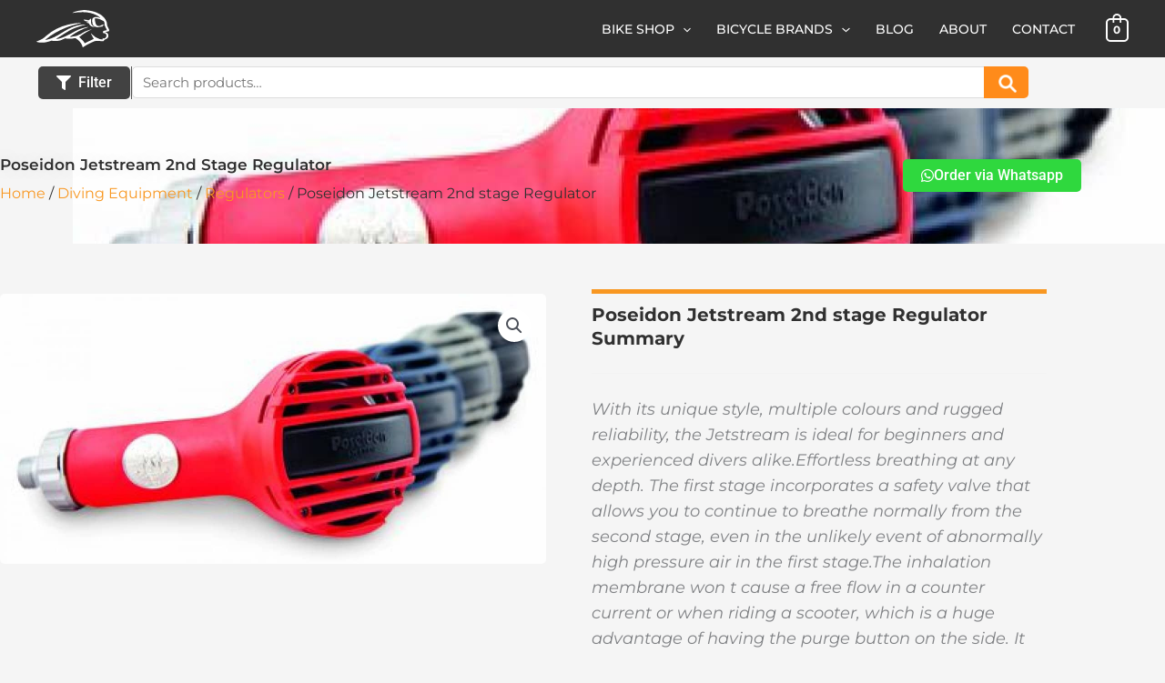

--- FILE ---
content_type: text/html; charset=UTF-8
request_url: https://gill.life/product/poseidon-jetstream-2nd-stage-regulator
body_size: 93230
content:
<!DOCTYPE html>
<html lang="en-US" prefix="og: https://ogp.me/ns#">
<head>
<meta charset="UTF-8">
<script>
var gform;gform||(document.addEventListener("gform_main_scripts_loaded",function(){gform.scriptsLoaded=!0}),document.addEventListener("gform/theme/scripts_loaded",function(){gform.themeScriptsLoaded=!0}),window.addEventListener("DOMContentLoaded",function(){gform.domLoaded=!0}),gform={domLoaded:!1,scriptsLoaded:!1,themeScriptsLoaded:!1,isFormEditor:()=>"function"==typeof InitializeEditor,callIfLoaded:function(o){return!(!gform.domLoaded||!gform.scriptsLoaded||!gform.themeScriptsLoaded&&!gform.isFormEditor()||(gform.isFormEditor()&&console.warn("The use of gform.initializeOnLoaded() is deprecated in the form editor context and will be removed in Gravity Forms 3.1."),o(),0))},initializeOnLoaded:function(o){gform.callIfLoaded(o)||(document.addEventListener("gform_main_scripts_loaded",()=>{gform.scriptsLoaded=!0,gform.callIfLoaded(o)}),document.addEventListener("gform/theme/scripts_loaded",()=>{gform.themeScriptsLoaded=!0,gform.callIfLoaded(o)}),window.addEventListener("DOMContentLoaded",()=>{gform.domLoaded=!0,gform.callIfLoaded(o)}))},hooks:{action:{},filter:{}},addAction:function(o,r,e,t){gform.addHook("action",o,r,e,t)},addFilter:function(o,r,e,t){gform.addHook("filter",o,r,e,t)},doAction:function(o){gform.doHook("action",o,arguments)},applyFilters:function(o){return gform.doHook("filter",o,arguments)},removeAction:function(o,r){gform.removeHook("action",o,r)},removeFilter:function(o,r,e){gform.removeHook("filter",o,r,e)},addHook:function(o,r,e,t,n){null==gform.hooks[o][r]&&(gform.hooks[o][r]=[]);var d=gform.hooks[o][r];null==n&&(n=r+"_"+d.length),gform.hooks[o][r].push({tag:n,callable:e,priority:t=null==t?10:t})},doHook:function(r,o,e){var t;if(e=Array.prototype.slice.call(e,1),null!=gform.hooks[r][o]&&((o=gform.hooks[r][o]).sort(function(o,r){return o.priority-r.priority}),o.forEach(function(o){"function"!=typeof(t=o.callable)&&(t=window[t]),"action"==r?t.apply(null,e):e[0]=t.apply(null,e)})),"filter"==r)return e[0]},removeHook:function(o,r,t,n){var e;null!=gform.hooks[o][r]&&(e=(e=gform.hooks[o][r]).filter(function(o,r,e){return!!(null!=n&&n!=o.tag||null!=t&&t!=o.priority)}),gform.hooks[o][r]=e)}});
</script>

<meta name="viewport" content="width=device-width, initial-scale=1">
<link rel="profile" href="https://gmpg.org/xfn/11">

<!-- Google tag (gtag.js) consent mode dataLayer added by Site Kit -->
<script id="google_gtagjs-js-consent-mode-data-layer">
window.dataLayer = window.dataLayer || [];function gtag(){dataLayer.push(arguments);}
gtag('consent', 'default', {"ad_personalization":"denied","ad_storage":"denied","ad_user_data":"denied","analytics_storage":"denied","functionality_storage":"denied","security_storage":"denied","personalization_storage":"denied","region":["AT","BE","BG","CH","CY","CZ","DE","DK","EE","ES","FI","FR","GB","GR","HR","HU","IE","IS","IT","LI","LT","LU","LV","MT","NL","NO","PL","PT","RO","SE","SI","SK"],"wait_for_update":500});
window._googlesitekitConsentCategoryMap = {"statistics":["analytics_storage"],"marketing":["ad_storage","ad_user_data","ad_personalization"],"functional":["functionality_storage","security_storage"],"preferences":["personalization_storage"]};
window._googlesitekitConsents = {"ad_personalization":"denied","ad_storage":"denied","ad_user_data":"denied","analytics_storage":"denied","functionality_storage":"denied","security_storage":"denied","personalization_storage":"denied","region":["AT","BE","BG","CH","CY","CZ","DE","DK","EE","ES","FI","FR","GB","GR","HR","HU","IE","IS","IT","LI","LT","LU","LV","MT","NL","NO","PL","PT","RO","SE","SI","SK"],"wait_for_update":500};
</script>
<!-- End Google tag (gtag.js) consent mode dataLayer added by Site Kit -->

<!-- Search Engine Optimization by Rank Math - https://rankmath.com/ -->
<title>Poseidon Jetstream 2nd Stage Regulator - E-bike And Bicycle Shop - Gill Life</title>
<meta name="description" content="With its unique style, multiple colours and rugged reliability, the Jetstream is ideal for beginners and experienced divers alike.Effortless breathing at any depth. The first stage incorporates a safety valve that allows you to continue to breathe normally from the second stage, even in the unlikely event of abnormally high pressure air in the first stage.The inhalation membrane won t cause a free flow in a counter current or when riding a scooter, which is a huge advantage of having the purge button on the side. It also gives the diver a freedom to select if the hose comes from the left or right without serious performance limitations.Colours: Black, Blue, Red, Grey and Yellow **POS-345**"/>
<meta name="robots" content="follow, index, max-snippet:-1, max-video-preview:-1, max-image-preview:large"/>
<link rel="canonical" href="https://gill.life/product/poseidon-jetstream-2nd-stage-regulator" />
<meta property="og:locale" content="en_US" />
<meta property="og:type" content="product" />
<meta property="og:title" content="Poseidon Jetstream 2nd Stage Regulator - E-bike And Bicycle Shop - Gill Life" />
<meta property="og:description" content="With its unique style, multiple colours and rugged reliability, the Jetstream is ideal for beginners and experienced divers alike.Effortless breathing at any depth. The first stage incorporates a safety valve that allows you to continue to breathe normally from the second stage, even in the unlikely event of abnormally high pressure air in the first stage.The inhalation membrane won t cause a free flow in a counter current or when riding a scooter, which is a huge advantage of having the purge button on the side. It also gives the diver a freedom to select if the hose comes from the left or right without serious performance limitations.Colours: Black, Blue, Red, Grey and Yellow **POS-345**" />
<meta property="og:url" content="https://gill.life/product/poseidon-jetstream-2nd-stage-regulator" />
<meta property="og:site_name" content="E-bike And Bicycle Shop - Gill Life" />
<meta property="og:updated_time" content="2023-05-30T20:19:49+08:00" />
<meta property="og:image" content="https://gill.life/wp-content/uploads/2022/07/Poseidon20Jetstream202nd20Stage20Regulator.jpg" />
<meta property="og:image:secure_url" content="https://gill.life/wp-content/uploads/2022/07/Poseidon20Jetstream202nd20Stage20Regulator.jpg" />
<meta property="og:image:width" content="1200" />
<meta property="og:image:height" content="594" />
<meta property="og:image:alt" content="Poseidon Jetstream 2nd stage Regulator" />
<meta property="og:image:type" content="image/jpeg" />
<meta property="product:availability" content="instock" />
<meta name="twitter:card" content="summary_large_image" />
<meta name="twitter:title" content="Poseidon Jetstream 2nd Stage Regulator - E-bike And Bicycle Shop - Gill Life" />
<meta name="twitter:description" content="With its unique style, multiple colours and rugged reliability, the Jetstream is ideal for beginners and experienced divers alike.Effortless breathing at any depth. The first stage incorporates a safety valve that allows you to continue to breathe normally from the second stage, even in the unlikely event of abnormally high pressure air in the first stage.The inhalation membrane won t cause a free flow in a counter current or when riding a scooter, which is a huge advantage of having the purge button on the side. It also gives the diver a freedom to select if the hose comes from the left or right without serious performance limitations.Colours: Black, Blue, Red, Grey and Yellow **POS-345**" />
<meta name="twitter:image" content="https://gill.life/wp-content/uploads/2022/07/Poseidon20Jetstream202nd20Stage20Regulator.jpg" />
<meta name="twitter:label1" content="Price" />
<meta name="twitter:data1" content="&#036;409.00" />
<meta name="twitter:label2" content="Availability" />
<meta name="twitter:data2" content="In stock" />
<script type="application/ld+json" class="rank-math-schema">{"@context":"https://schema.org","@graph":[{"@type":"Place","@id":"https://gill.life/#place","geo":{"@type":"GeoCoordinates","latitude":"1.2873901","longitude":"103.8451077"},"hasMap":"https://www.google.com/maps/search/?api=1&amp;query=1.2873901,103.8451077,17z","address":{"@type":"PostalAddress","streetAddress":"37 Hongkong Street","addressLocality":"Singapore","addressRegion":"Singapore","postalCode":"059676","addressCountry":"Singapore"}},{"@type":["BikeStore","Organization"],"@id":"https://gill.life/#organization","name":"Gill Life","url":"https://gill.life","sameAs":["https://www.facebook.com/gilldivers/"],"email":"info@gill.life","address":{"@type":"PostalAddress","streetAddress":"37 Hongkong Street","addressLocality":"Singapore","addressRegion":"Singapore","postalCode":"059676","addressCountry":"Singapore"},"logo":{"@type":"ImageObject","@id":"https://gill.life/#logo","url":"https://gill.life/wp-content/uploads/2022/01/gill-icon.png","contentUrl":"https://gill.life/wp-content/uploads/2022/01/gill-icon.png","caption":"E-bike And Bicycle Shop - Gill Life","inLanguage":"en-US","width":"512","height":"512"},"priceRange":"$$","openingHours":["Monday,Tuesday,Wednesday,Thursday,Friday,Saturday,Sunday 09:00-17:00"],"location":{"@id":"https://gill.life/#place"},"image":{"@id":"https://gill.life/#logo"},"telephone":"+6596542555"},{"@type":"WebSite","@id":"https://gill.life/#website","url":"https://gill.life","name":"E-bike And Bicycle Shop - Gill Life","publisher":{"@id":"https://gill.life/#organization"},"inLanguage":"en-US"},{"@type":"ImageObject","@id":"https://gill.life/wp-content/uploads/2022/07/Poseidon20Jetstream202nd20Stage20Regulator.jpg","url":"https://gill.life/wp-content/uploads/2022/07/Poseidon20Jetstream202nd20Stage20Regulator.jpg","width":"1200","height":"594","caption":"Poseidon Jetstream 2nd stage Regulator","inLanguage":"en-US"},{"@type":"BreadcrumbList","@id":"https://gill.life/product/poseidon-jetstream-2nd-stage-regulator#breadcrumb","itemListElement":[{"@type":"ListItem","position":"1","item":{"@id":"https://gill.life","name":"Home"}},{"@type":"ListItem","position":"2","item":{"@id":"https://gill.life/product-category/40-diving-equipment/63-regulators","name":"Regulators"}},{"@type":"ListItem","position":"3","item":{"@id":"https://gill.life/product/poseidon-jetstream-2nd-stage-regulator","name":"Poseidon Jetstream 2nd stage Regulator"}}]},{"@type":"ItemPage","@id":"https://gill.life/product/poseidon-jetstream-2nd-stage-regulator#webpage","url":"https://gill.life/product/poseidon-jetstream-2nd-stage-regulator","name":"Poseidon Jetstream 2nd Stage Regulator - E-bike And Bicycle Shop - Gill Life","datePublished":"2022-05-04T19:47:21+08:00","dateModified":"2023-05-30T20:19:49+08:00","isPartOf":{"@id":"https://gill.life/#website"},"primaryImageOfPage":{"@id":"https://gill.life/wp-content/uploads/2022/07/Poseidon20Jetstream202nd20Stage20Regulator.jpg"},"inLanguage":"en-US","breadcrumb":{"@id":"https://gill.life/product/poseidon-jetstream-2nd-stage-regulator#breadcrumb"}},{"@type":"Product","name":"Poseidon Jetstream 2nd stage Regulator - E-bike And Bicycle Shop - Gill Life","description":"With its unique style, multiple colours and rugged reliability, the Jetstream is ideal for beginners and experienced divers alike.Effortless breathing at any depth. The first stage incorporates a safety valve that allows you to continue to breathe normally from the second stage, even in the unlikely event of abnormally high pressure air in the first stage.The inhalation membrane won t cause a free flow in a counter current or when riding a scooter, which is a huge advantage of having the purge button on the side. It also gives the diver a freedom to select if the hose comes from the left or right without serious performance limitations.Colours: Black, Blue, Red, Grey and Yellow **POS-345**","sku":"7246","category":"Diving Equipment &gt; Regulators","mainEntityOfPage":{"@id":"https://gill.life/product/poseidon-jetstream-2nd-stage-regulator#webpage"},"image":[{"@type":"ImageObject","url":"https://gill.life/wp-content/uploads/2022/07/Poseidon20Jetstream202nd20Stage20Regulator.jpg","height":"594","width":"1200"}],"offers":{"@type":"Offer","price":"409.00","priceValidUntil":"2027-12-31","priceCurrency":"SGD","availability":"http://schema.org/InStock","seller":{"@type":"Organization","@id":"https://gill.life/","name":"E-bike And Bicycle Shop - Gill Life","url":"https://gill.life","logo":"https://gill.life/wp-content/uploads/2022/01/gill-icon.png"},"url":"https://gill.life/product/poseidon-jetstream-2nd-stage-regulator"},"@id":"https://gill.life/product/poseidon-jetstream-2nd-stage-regulator#richSnippet"}]}</script>
<!-- /Rank Math WordPress SEO plugin -->

<link rel='dns-prefetch' href='//www.googletagmanager.com' />
<link rel='dns-prefetch' href='//challenges.cloudflare.com' />
<link rel='dns-prefetch' href='//fonts.googleapis.com' />
<link rel="alternate" type="application/rss+xml" title="E-bike And Bicycle Shop - Gill Life &raquo; Feed" href="https://gill.life/feed" />
<link rel="alternate" type="application/rss+xml" title="E-bike And Bicycle Shop - Gill Life &raquo; Comments Feed" href="https://gill.life/comments/feed" />
<link rel="alternate" type="application/rss+xml" title="E-bike And Bicycle Shop - Gill Life &raquo; Poseidon Jetstream 2nd stage Regulator Comments Feed" href="https://gill.life/product/poseidon-jetstream-2nd-stage-regulator/feed" />
<link rel="alternate" title="oEmbed (JSON)" type="application/json+oembed" href="https://gill.life/wp-json/oembed/1.0/embed?url=https%3A%2F%2Fgill.life%2Fproduct%2Fposeidon-jetstream-2nd-stage-regulator" />
<link rel="alternate" title="oEmbed (XML)" type="text/xml+oembed" href="https://gill.life/wp-json/oembed/1.0/embed?url=https%3A%2F%2Fgill.life%2Fproduct%2Fposeidon-jetstream-2nd-stage-regulator&#038;format=xml" />
<style id='wp-img-auto-sizes-contain-inline-css'>
img:is([sizes=auto i],[sizes^="auto," i]){contain-intrinsic-size:3000px 1500px}
/*# sourceURL=wp-img-auto-sizes-contain-inline-css */
</style>
<link rel='stylesheet' id='astra-theme-css-css' href='https://gill.life/wp-content/themes/astra/assets/css/minified/main.min.css?ver=4.12.1' media='all' />
<link rel='stylesheet' id='astra-google-fonts-css' href='https://fonts.googleapis.com/css?family=Montserrat%3A400%2C%2C700&#038;display=fallback&#038;ver=4.12.1' media='all' />
<link rel='stylesheet' id='astra-theme-dynamic-css' href='https://gill.life/wp-content/uploads/astra/astra-theme-dynamic-css-post-11052.css?ver=1763441014' media='all' />
<link rel='stylesheet' id='easy-autocomplete-css' href='https://gill.life/wp-content/plugins/woocommerce-products-filter/js/easy-autocomplete/easy-autocomplete.min.css?ver=3.3.7.1' media='all' />
<link rel='stylesheet' id='easy-autocomplete-theme-css' href='https://gill.life/wp-content/plugins/woocommerce-products-filter/js/easy-autocomplete/easy-autocomplete.themes.min.css?ver=3.3.7.1' media='all' />
<style id='wp-emoji-styles-inline-css'>

	img.wp-smiley, img.emoji {
		display: inline !important;
		border: none !important;
		box-shadow: none !important;
		height: 1em !important;
		width: 1em !important;
		margin: 0 0.07em !important;
		vertical-align: -0.1em !important;
		background: none !important;
		padding: 0 !important;
	}
/*# sourceURL=wp-emoji-styles-inline-css */
</style>
<link rel='stylesheet' id='wp-block-library-css' href='https://gill.life/wp-includes/css/dist/block-library/style.min.css?ver=6.9' media='all' />
<style id='safe-svg-svg-icon-style-inline-css'>
.safe-svg-cover{text-align:center}.safe-svg-cover .safe-svg-inside{display:inline-block;max-width:100%}.safe-svg-cover svg{fill:currentColor;height:100%;max-height:100%;max-width:100%;width:100%}

/*# sourceURL=https://gill.life/wp-content/plugins/safe-svg/dist/safe-svg-block-frontend.css */
</style>
<link rel='stylesheet' id='cr-frontend-css-css' href='https://gill.life/wp-content/plugins/customer-reviews-woocommerce/css/frontend.css?ver=5.97.0' media='all' />
<link rel='stylesheet' id='cr-badges-css-css' href='https://gill.life/wp-content/plugins/customer-reviews-woocommerce/css/badges.css?ver=5.97.0' media='all' />
<style id='global-styles-inline-css'>
:root{--wp--preset--aspect-ratio--square: 1;--wp--preset--aspect-ratio--4-3: 4/3;--wp--preset--aspect-ratio--3-4: 3/4;--wp--preset--aspect-ratio--3-2: 3/2;--wp--preset--aspect-ratio--2-3: 2/3;--wp--preset--aspect-ratio--16-9: 16/9;--wp--preset--aspect-ratio--9-16: 9/16;--wp--preset--color--black: #000000;--wp--preset--color--cyan-bluish-gray: #abb8c3;--wp--preset--color--white: #ffffff;--wp--preset--color--pale-pink: #f78da7;--wp--preset--color--vivid-red: #cf2e2e;--wp--preset--color--luminous-vivid-orange: #ff6900;--wp--preset--color--luminous-vivid-amber: #fcb900;--wp--preset--color--light-green-cyan: #7bdcb5;--wp--preset--color--vivid-green-cyan: #00d084;--wp--preset--color--pale-cyan-blue: #8ed1fc;--wp--preset--color--vivid-cyan-blue: #0693e3;--wp--preset--color--vivid-purple: #9b51e0;--wp--preset--color--ast-global-color-0: var(--ast-global-color-0);--wp--preset--color--ast-global-color-1: var(--ast-global-color-1);--wp--preset--color--ast-global-color-2: var(--ast-global-color-2);--wp--preset--color--ast-global-color-3: var(--ast-global-color-3);--wp--preset--color--ast-global-color-4: var(--ast-global-color-4);--wp--preset--color--ast-global-color-5: var(--ast-global-color-5);--wp--preset--color--ast-global-color-6: var(--ast-global-color-6);--wp--preset--color--ast-global-color-7: var(--ast-global-color-7);--wp--preset--color--ast-global-color-8: var(--ast-global-color-8);--wp--preset--gradient--vivid-cyan-blue-to-vivid-purple: linear-gradient(135deg,rgb(6,147,227) 0%,rgb(155,81,224) 100%);--wp--preset--gradient--light-green-cyan-to-vivid-green-cyan: linear-gradient(135deg,rgb(122,220,180) 0%,rgb(0,208,130) 100%);--wp--preset--gradient--luminous-vivid-amber-to-luminous-vivid-orange: linear-gradient(135deg,rgb(252,185,0) 0%,rgb(255,105,0) 100%);--wp--preset--gradient--luminous-vivid-orange-to-vivid-red: linear-gradient(135deg,rgb(255,105,0) 0%,rgb(207,46,46) 100%);--wp--preset--gradient--very-light-gray-to-cyan-bluish-gray: linear-gradient(135deg,rgb(238,238,238) 0%,rgb(169,184,195) 100%);--wp--preset--gradient--cool-to-warm-spectrum: linear-gradient(135deg,rgb(74,234,220) 0%,rgb(151,120,209) 20%,rgb(207,42,186) 40%,rgb(238,44,130) 60%,rgb(251,105,98) 80%,rgb(254,248,76) 100%);--wp--preset--gradient--blush-light-purple: linear-gradient(135deg,rgb(255,206,236) 0%,rgb(152,150,240) 100%);--wp--preset--gradient--blush-bordeaux: linear-gradient(135deg,rgb(254,205,165) 0%,rgb(254,45,45) 50%,rgb(107,0,62) 100%);--wp--preset--gradient--luminous-dusk: linear-gradient(135deg,rgb(255,203,112) 0%,rgb(199,81,192) 50%,rgb(65,88,208) 100%);--wp--preset--gradient--pale-ocean: linear-gradient(135deg,rgb(255,245,203) 0%,rgb(182,227,212) 50%,rgb(51,167,181) 100%);--wp--preset--gradient--electric-grass: linear-gradient(135deg,rgb(202,248,128) 0%,rgb(113,206,126) 100%);--wp--preset--gradient--midnight: linear-gradient(135deg,rgb(2,3,129) 0%,rgb(40,116,252) 100%);--wp--preset--font-size--small: 13px;--wp--preset--font-size--medium: 20px;--wp--preset--font-size--large: 36px;--wp--preset--font-size--x-large: 42px;--wp--preset--spacing--20: 0.44rem;--wp--preset--spacing--30: 0.67rem;--wp--preset--spacing--40: 1rem;--wp--preset--spacing--50: 1.5rem;--wp--preset--spacing--60: 2.25rem;--wp--preset--spacing--70: 3.38rem;--wp--preset--spacing--80: 5.06rem;--wp--preset--shadow--natural: 6px 6px 9px rgba(0, 0, 0, 0.2);--wp--preset--shadow--deep: 12px 12px 50px rgba(0, 0, 0, 0.4);--wp--preset--shadow--sharp: 6px 6px 0px rgba(0, 0, 0, 0.2);--wp--preset--shadow--outlined: 6px 6px 0px -3px rgb(255, 255, 255), 6px 6px rgb(0, 0, 0);--wp--preset--shadow--crisp: 6px 6px 0px rgb(0, 0, 0);}:root { --wp--style--global--content-size: var(--wp--custom--ast-content-width-size);--wp--style--global--wide-size: var(--wp--custom--ast-wide-width-size); }:where(body) { margin: 0; }.wp-site-blocks > .alignleft { float: left; margin-right: 2em; }.wp-site-blocks > .alignright { float: right; margin-left: 2em; }.wp-site-blocks > .aligncenter { justify-content: center; margin-left: auto; margin-right: auto; }:where(.wp-site-blocks) > * { margin-block-start: 24px; margin-block-end: 0; }:where(.wp-site-blocks) > :first-child { margin-block-start: 0; }:where(.wp-site-blocks) > :last-child { margin-block-end: 0; }:root { --wp--style--block-gap: 24px; }:root :where(.is-layout-flow) > :first-child{margin-block-start: 0;}:root :where(.is-layout-flow) > :last-child{margin-block-end: 0;}:root :where(.is-layout-flow) > *{margin-block-start: 24px;margin-block-end: 0;}:root :where(.is-layout-constrained) > :first-child{margin-block-start: 0;}:root :where(.is-layout-constrained) > :last-child{margin-block-end: 0;}:root :where(.is-layout-constrained) > *{margin-block-start: 24px;margin-block-end: 0;}:root :where(.is-layout-flex){gap: 24px;}:root :where(.is-layout-grid){gap: 24px;}.is-layout-flow > .alignleft{float: left;margin-inline-start: 0;margin-inline-end: 2em;}.is-layout-flow > .alignright{float: right;margin-inline-start: 2em;margin-inline-end: 0;}.is-layout-flow > .aligncenter{margin-left: auto !important;margin-right: auto !important;}.is-layout-constrained > .alignleft{float: left;margin-inline-start: 0;margin-inline-end: 2em;}.is-layout-constrained > .alignright{float: right;margin-inline-start: 2em;margin-inline-end: 0;}.is-layout-constrained > .aligncenter{margin-left: auto !important;margin-right: auto !important;}.is-layout-constrained > :where(:not(.alignleft):not(.alignright):not(.alignfull)){max-width: var(--wp--style--global--content-size);margin-left: auto !important;margin-right: auto !important;}.is-layout-constrained > .alignwide{max-width: var(--wp--style--global--wide-size);}body .is-layout-flex{display: flex;}.is-layout-flex{flex-wrap: wrap;align-items: center;}.is-layout-flex > :is(*, div){margin: 0;}body .is-layout-grid{display: grid;}.is-layout-grid > :is(*, div){margin: 0;}body{padding-top: 0px;padding-right: 0px;padding-bottom: 0px;padding-left: 0px;}a:where(:not(.wp-element-button)){text-decoration: none;}:root :where(.wp-element-button, .wp-block-button__link){background-color: #32373c;border-width: 0;color: #fff;font-family: inherit;font-size: inherit;font-style: inherit;font-weight: inherit;letter-spacing: inherit;line-height: inherit;padding-top: calc(0.667em + 2px);padding-right: calc(1.333em + 2px);padding-bottom: calc(0.667em + 2px);padding-left: calc(1.333em + 2px);text-decoration: none;text-transform: inherit;}.has-black-color{color: var(--wp--preset--color--black) !important;}.has-cyan-bluish-gray-color{color: var(--wp--preset--color--cyan-bluish-gray) !important;}.has-white-color{color: var(--wp--preset--color--white) !important;}.has-pale-pink-color{color: var(--wp--preset--color--pale-pink) !important;}.has-vivid-red-color{color: var(--wp--preset--color--vivid-red) !important;}.has-luminous-vivid-orange-color{color: var(--wp--preset--color--luminous-vivid-orange) !important;}.has-luminous-vivid-amber-color{color: var(--wp--preset--color--luminous-vivid-amber) !important;}.has-light-green-cyan-color{color: var(--wp--preset--color--light-green-cyan) !important;}.has-vivid-green-cyan-color{color: var(--wp--preset--color--vivid-green-cyan) !important;}.has-pale-cyan-blue-color{color: var(--wp--preset--color--pale-cyan-blue) !important;}.has-vivid-cyan-blue-color{color: var(--wp--preset--color--vivid-cyan-blue) !important;}.has-vivid-purple-color{color: var(--wp--preset--color--vivid-purple) !important;}.has-ast-global-color-0-color{color: var(--wp--preset--color--ast-global-color-0) !important;}.has-ast-global-color-1-color{color: var(--wp--preset--color--ast-global-color-1) !important;}.has-ast-global-color-2-color{color: var(--wp--preset--color--ast-global-color-2) !important;}.has-ast-global-color-3-color{color: var(--wp--preset--color--ast-global-color-3) !important;}.has-ast-global-color-4-color{color: var(--wp--preset--color--ast-global-color-4) !important;}.has-ast-global-color-5-color{color: var(--wp--preset--color--ast-global-color-5) !important;}.has-ast-global-color-6-color{color: var(--wp--preset--color--ast-global-color-6) !important;}.has-ast-global-color-7-color{color: var(--wp--preset--color--ast-global-color-7) !important;}.has-ast-global-color-8-color{color: var(--wp--preset--color--ast-global-color-8) !important;}.has-black-background-color{background-color: var(--wp--preset--color--black) !important;}.has-cyan-bluish-gray-background-color{background-color: var(--wp--preset--color--cyan-bluish-gray) !important;}.has-white-background-color{background-color: var(--wp--preset--color--white) !important;}.has-pale-pink-background-color{background-color: var(--wp--preset--color--pale-pink) !important;}.has-vivid-red-background-color{background-color: var(--wp--preset--color--vivid-red) !important;}.has-luminous-vivid-orange-background-color{background-color: var(--wp--preset--color--luminous-vivid-orange) !important;}.has-luminous-vivid-amber-background-color{background-color: var(--wp--preset--color--luminous-vivid-amber) !important;}.has-light-green-cyan-background-color{background-color: var(--wp--preset--color--light-green-cyan) !important;}.has-vivid-green-cyan-background-color{background-color: var(--wp--preset--color--vivid-green-cyan) !important;}.has-pale-cyan-blue-background-color{background-color: var(--wp--preset--color--pale-cyan-blue) !important;}.has-vivid-cyan-blue-background-color{background-color: var(--wp--preset--color--vivid-cyan-blue) !important;}.has-vivid-purple-background-color{background-color: var(--wp--preset--color--vivid-purple) !important;}.has-ast-global-color-0-background-color{background-color: var(--wp--preset--color--ast-global-color-0) !important;}.has-ast-global-color-1-background-color{background-color: var(--wp--preset--color--ast-global-color-1) !important;}.has-ast-global-color-2-background-color{background-color: var(--wp--preset--color--ast-global-color-2) !important;}.has-ast-global-color-3-background-color{background-color: var(--wp--preset--color--ast-global-color-3) !important;}.has-ast-global-color-4-background-color{background-color: var(--wp--preset--color--ast-global-color-4) !important;}.has-ast-global-color-5-background-color{background-color: var(--wp--preset--color--ast-global-color-5) !important;}.has-ast-global-color-6-background-color{background-color: var(--wp--preset--color--ast-global-color-6) !important;}.has-ast-global-color-7-background-color{background-color: var(--wp--preset--color--ast-global-color-7) !important;}.has-ast-global-color-8-background-color{background-color: var(--wp--preset--color--ast-global-color-8) !important;}.has-black-border-color{border-color: var(--wp--preset--color--black) !important;}.has-cyan-bluish-gray-border-color{border-color: var(--wp--preset--color--cyan-bluish-gray) !important;}.has-white-border-color{border-color: var(--wp--preset--color--white) !important;}.has-pale-pink-border-color{border-color: var(--wp--preset--color--pale-pink) !important;}.has-vivid-red-border-color{border-color: var(--wp--preset--color--vivid-red) !important;}.has-luminous-vivid-orange-border-color{border-color: var(--wp--preset--color--luminous-vivid-orange) !important;}.has-luminous-vivid-amber-border-color{border-color: var(--wp--preset--color--luminous-vivid-amber) !important;}.has-light-green-cyan-border-color{border-color: var(--wp--preset--color--light-green-cyan) !important;}.has-vivid-green-cyan-border-color{border-color: var(--wp--preset--color--vivid-green-cyan) !important;}.has-pale-cyan-blue-border-color{border-color: var(--wp--preset--color--pale-cyan-blue) !important;}.has-vivid-cyan-blue-border-color{border-color: var(--wp--preset--color--vivid-cyan-blue) !important;}.has-vivid-purple-border-color{border-color: var(--wp--preset--color--vivid-purple) !important;}.has-ast-global-color-0-border-color{border-color: var(--wp--preset--color--ast-global-color-0) !important;}.has-ast-global-color-1-border-color{border-color: var(--wp--preset--color--ast-global-color-1) !important;}.has-ast-global-color-2-border-color{border-color: var(--wp--preset--color--ast-global-color-2) !important;}.has-ast-global-color-3-border-color{border-color: var(--wp--preset--color--ast-global-color-3) !important;}.has-ast-global-color-4-border-color{border-color: var(--wp--preset--color--ast-global-color-4) !important;}.has-ast-global-color-5-border-color{border-color: var(--wp--preset--color--ast-global-color-5) !important;}.has-ast-global-color-6-border-color{border-color: var(--wp--preset--color--ast-global-color-6) !important;}.has-ast-global-color-7-border-color{border-color: var(--wp--preset--color--ast-global-color-7) !important;}.has-ast-global-color-8-border-color{border-color: var(--wp--preset--color--ast-global-color-8) !important;}.has-vivid-cyan-blue-to-vivid-purple-gradient-background{background: var(--wp--preset--gradient--vivid-cyan-blue-to-vivid-purple) !important;}.has-light-green-cyan-to-vivid-green-cyan-gradient-background{background: var(--wp--preset--gradient--light-green-cyan-to-vivid-green-cyan) !important;}.has-luminous-vivid-amber-to-luminous-vivid-orange-gradient-background{background: var(--wp--preset--gradient--luminous-vivid-amber-to-luminous-vivid-orange) !important;}.has-luminous-vivid-orange-to-vivid-red-gradient-background{background: var(--wp--preset--gradient--luminous-vivid-orange-to-vivid-red) !important;}.has-very-light-gray-to-cyan-bluish-gray-gradient-background{background: var(--wp--preset--gradient--very-light-gray-to-cyan-bluish-gray) !important;}.has-cool-to-warm-spectrum-gradient-background{background: var(--wp--preset--gradient--cool-to-warm-spectrum) !important;}.has-blush-light-purple-gradient-background{background: var(--wp--preset--gradient--blush-light-purple) !important;}.has-blush-bordeaux-gradient-background{background: var(--wp--preset--gradient--blush-bordeaux) !important;}.has-luminous-dusk-gradient-background{background: var(--wp--preset--gradient--luminous-dusk) !important;}.has-pale-ocean-gradient-background{background: var(--wp--preset--gradient--pale-ocean) !important;}.has-electric-grass-gradient-background{background: var(--wp--preset--gradient--electric-grass) !important;}.has-midnight-gradient-background{background: var(--wp--preset--gradient--midnight) !important;}.has-small-font-size{font-size: var(--wp--preset--font-size--small) !important;}.has-medium-font-size{font-size: var(--wp--preset--font-size--medium) !important;}.has-large-font-size{font-size: var(--wp--preset--font-size--large) !important;}.has-x-large-font-size{font-size: var(--wp--preset--font-size--x-large) !important;}
:root :where(.wp-block-pullquote){font-size: 1.5em;line-height: 1.6;}
/*# sourceURL=global-styles-inline-css */
</style>
<link rel='stylesheet' id='woof-css' href='https://gill.life/wp-content/plugins/woocommerce-products-filter/css/front.css?ver=3.3.7.1' media='all' />
<style id='woof-inline-css'>

.woof_products_top_panel li span, .woof_products_top_panel2 li span{background: url(https://gill.life/wp-content/plugins/woocommerce-products-filter/img/delete.png);background-size: 14px 14px;background-repeat: no-repeat;background-position: right;}
.woof_edit_view{
                    display: none;
                }


/*# sourceURL=woof-inline-css */
</style>
<link rel='stylesheet' id='chosen-drop-down-css' href='https://gill.life/wp-content/plugins/woocommerce-products-filter/js/chosen/chosen.min.css?ver=3.3.7.1' media='all' />
<link rel='stylesheet' id='plainoverlay-css' href='https://gill.life/wp-content/plugins/woocommerce-products-filter/css/plainoverlay.css?ver=3.3.7.1' media='all' />
<link rel='stylesheet' id='woof_by_author_html_items-css' href='https://gill.life/wp-content/plugins/woocommerce-products-filter/ext/by_author/css/by_author.css?ver=3.3.7.1' media='all' />
<link rel='stylesheet' id='woof_by_backorder_html_items-css' href='https://gill.life/wp-content/plugins/woocommerce-products-filter/ext/by_backorder/css/by_backorder.css?ver=3.3.7.1' media='all' />
<link rel='stylesheet' id='woof_by_instock_html_items-css' href='https://gill.life/wp-content/plugins/woocommerce-products-filter/ext/by_instock/css/by_instock.css?ver=3.3.7.1' media='all' />
<link rel='stylesheet' id='woof_by_onsales_html_items-css' href='https://gill.life/wp-content/plugins/woocommerce-products-filter/ext/by_onsales/css/by_onsales.css?ver=3.3.7.1' media='all' />
<link rel='stylesheet' id='woof_by_sku_html_items-css' href='https://gill.life/wp-content/plugins/woocommerce-products-filter/ext/by_sku/css/by_sku.css?ver=3.3.7.1' media='all' />
<link rel='stylesheet' id='woof_by_text_html_items-css' href='https://gill.life/wp-content/plugins/woocommerce-products-filter/ext/by_text/assets/css/front.css?ver=3.3.7.1' media='all' />
<link rel='stylesheet' id='woof_color_html_items-css' href='https://gill.life/wp-content/plugins/woocommerce-products-filter/ext/color/css/html_types/color.css?ver=3.3.7.1' media='all' />
<link rel='stylesheet' id='woof_image_html_items-css' href='https://gill.life/wp-content/plugins/woocommerce-products-filter/ext/image/css/html_types/image.css?ver=3.3.7.1' media='all' />
<link rel='stylesheet' id='woof_label_html_items-css' href='https://gill.life/wp-content/plugins/woocommerce-products-filter/ext/label/css/html_types/label.css?ver=3.3.7.1' media='all' />
<link rel='stylesheet' id='woof_select_hierarchy_html_items-css' href='https://gill.life/wp-content/plugins/woocommerce-products-filter/ext/select_hierarchy/css/html_types/select_hierarchy.css?ver=3.3.7.1' media='all' />
<link rel='stylesheet' id='woof_select_radio_check_html_items-css' href='https://gill.life/wp-content/plugins/woocommerce-products-filter/ext/select_radio_check/css/html_types/select_radio_check.css?ver=3.3.7.1' media='all' />
<link rel='stylesheet' id='woof_slider_html_items-css' href='https://gill.life/wp-content/plugins/woocommerce-products-filter/ext/slider/css/html_types/slider.css?ver=3.3.7.1' media='all' />
<link rel='stylesheet' id='woof_sd_html_items_checkbox-css' href='https://gill.life/wp-content/plugins/woocommerce-products-filter/ext/smart_designer/css/elements/checkbox.css?ver=3.3.7.1' media='all' />
<link rel='stylesheet' id='woof_sd_html_items_radio-css' href='https://gill.life/wp-content/plugins/woocommerce-products-filter/ext/smart_designer/css/elements/radio.css?ver=3.3.7.1' media='all' />
<link rel='stylesheet' id='woof_sd_html_items_switcher-css' href='https://gill.life/wp-content/plugins/woocommerce-products-filter/ext/smart_designer/css/elements/switcher.css?ver=3.3.7.1' media='all' />
<link rel='stylesheet' id='woof_sd_html_items_color-css' href='https://gill.life/wp-content/plugins/woocommerce-products-filter/ext/smart_designer/css/elements/color.css?ver=3.3.7.1' media='all' />
<link rel='stylesheet' id='woof_sd_html_items_tooltip-css' href='https://gill.life/wp-content/plugins/woocommerce-products-filter/ext/smart_designer/css/tooltip.css?ver=3.3.7.1' media='all' />
<link rel='stylesheet' id='woof_sd_html_items_front-css' href='https://gill.life/wp-content/plugins/woocommerce-products-filter/ext/smart_designer/css/front.css?ver=3.3.7.1' media='all' />
<link rel='stylesheet' id='woof-switcher23-css' href='https://gill.life/wp-content/plugins/woocommerce-products-filter/css/switcher.css?ver=3.3.7.1' media='all' />
<link rel='stylesheet' id='photoswipe-css' href='https://gill.life/wp-content/plugins/woocommerce/assets/css/photoswipe/photoswipe.min.css?ver=10.4.3' media='all' />
<link rel='stylesheet' id='photoswipe-default-skin-css' href='https://gill.life/wp-content/plugins/woocommerce/assets/css/photoswipe/default-skin/default-skin.min.css?ver=10.4.3' media='all' />
<link rel='stylesheet' id='woocommerce-layout-css' href='https://gill.life/wp-content/themes/astra/assets/css/minified/compatibility/woocommerce/woocommerce-layout-grid.min.css?ver=4.12.1' media='all' />
<link rel='stylesheet' id='woocommerce-smallscreen-css' href='https://gill.life/wp-content/themes/astra/assets/css/minified/compatibility/woocommerce/woocommerce-smallscreen-grid.min.css?ver=4.12.1' media='only screen and (max-width: 921px)' />
<link rel='stylesheet' id='woocommerce-general-css' href='https://gill.life/wp-content/themes/astra/assets/css/minified/compatibility/woocommerce/woocommerce-grid.min.css?ver=4.12.1' media='all' />
<style id='woocommerce-general-inline-css'>

					.woocommerce-js a.button, .woocommerce button.button, .woocommerce input.button, .woocommerce #respond input#submit {
						font-size: 100%;
						line-height: 1;
						text-decoration: none;
						overflow: visible;
						padding: 0.5em 0.75em;
						font-weight: 700;
						border-radius: 3px;
						color: $secondarytext;
						background-color: $secondary;
						border: 0;
					}
					.woocommerce-js a.button:hover, .woocommerce button.button:hover, .woocommerce input.button:hover, .woocommerce #respond input#submit:hover {
						background-color: #dad8da;
						background-image: none;
						color: #515151;
					}
				#customer_details h3:not(.elementor-widget-woocommerce-checkout-page h3){font-size:1.2rem;padding:20px 0 14px;margin:0 0 20px;border-bottom:1px solid var(--ast-border-color);font-weight:700;}form #order_review_heading:not(.elementor-widget-woocommerce-checkout-page #order_review_heading){border-width:2px 2px 0 2px;border-style:solid;font-size:1.2rem;margin:0;padding:1.5em 1.5em 1em;border-color:var(--ast-border-color);font-weight:700;}.woocommerce-Address h3, .cart-collaterals h2{font-size:1.2rem;padding:.7em 1em;}.woocommerce-cart .cart-collaterals .cart_totals>h2{font-weight:700;}form #order_review:not(.elementor-widget-woocommerce-checkout-page #order_review){padding:0 2em;border-width:0 2px 2px;border-style:solid;border-color:var(--ast-border-color);}ul#shipping_method li:not(.elementor-widget-woocommerce-cart #shipping_method li){margin:0;padding:0.25em 0 0.25em 22px;text-indent:-22px;list-style:none outside;}.woocommerce span.onsale, .wc-block-grid__product .wc-block-grid__product-onsale{background-color:#303030;color:#ffffff;}.woocommerce-message, .woocommerce-info{border-top-color:#ff8b1a;}.woocommerce-message::before,.woocommerce-info::before{color:#ff8b1a;}.woocommerce ul.products li.product .price, .woocommerce div.product p.price, .woocommerce div.product span.price, .widget_layered_nav_filters ul li.chosen a, .woocommerce-page ul.products li.product .ast-woo-product-category, .wc-layered-nav-rating a{color:#1d1d1d;}.woocommerce nav.woocommerce-pagination ul,.woocommerce nav.woocommerce-pagination ul li{border-color:#ff8b1a;}.woocommerce nav.woocommerce-pagination ul li a:focus, .woocommerce nav.woocommerce-pagination ul li a:hover, .woocommerce nav.woocommerce-pagination ul li span.current{background:#ff8b1a;color:#ffffff;}.woocommerce-MyAccount-navigation-link.is-active a{color:#ff8b1a;}.woocommerce .widget_price_filter .ui-slider .ui-slider-range, .woocommerce .widget_price_filter .ui-slider .ui-slider-handle{background-color:#ff8b1a;}.woocommerce .star-rating, .woocommerce .comment-form-rating .stars a, .woocommerce .star-rating::before{color:var(--ast-global-color-3);}.woocommerce div.product .woocommerce-tabs ul.tabs li.active:before,  .woocommerce div.ast-product-tabs-layout-vertical .woocommerce-tabs ul.tabs li:hover::before{background:#ff8b1a;}.woocommerce .woocommerce-cart-form button[name="update_cart"]:disabled{color:#ffffff;}.woocommerce #content table.cart .button[name="apply_coupon"], .woocommerce-page #content table.cart .button[name="apply_coupon"]{padding:10px 40px;}.woocommerce table.cart td.actions .button, .woocommerce #content table.cart td.actions .button, .woocommerce-page table.cart td.actions .button, .woocommerce-page #content table.cart td.actions .button{line-height:1;border-width:1px;border-style:solid;}.woocommerce ul.products li.product .button, .woocommerce-page ul.products li.product .button{line-height:1.3;}.woocommerce-js a.button, .woocommerce button.button, .woocommerce .woocommerce-message a.button, .woocommerce #respond input#submit.alt, .woocommerce-js a.button.alt, .woocommerce button.button.alt, .woocommerce input.button.alt, .woocommerce input.button,.woocommerce input.button:disabled, .woocommerce input.button:disabled[disabled], .woocommerce input.button:disabled:hover, .woocommerce input.button:disabled[disabled]:hover, .woocommerce #respond input#submit, .woocommerce button.button.alt.disabled, .wc-block-grid__products .wc-block-grid__product .wp-block-button__link, .wc-block-grid__product-onsale{color:#ffffff;border-color:#ff8b1a;background-color:#ff8b1a;}.woocommerce-js a.button:hover, .woocommerce button.button:hover, .woocommerce .woocommerce-message a.button:hover,.woocommerce #respond input#submit:hover,.woocommerce #respond input#submit.alt:hover, .woocommerce-js a.button.alt:hover, .woocommerce button.button.alt:hover, .woocommerce input.button.alt:hover, .woocommerce input.button:hover, .woocommerce button.button.alt.disabled:hover, .wc-block-grid__products .wc-block-grid__product .wp-block-button__link:hover{color:#ff8b1a;border-color:#ffffff;background-color:#ffffff;}.woocommerce-js a.button, .woocommerce button.button, .woocommerce .woocommerce-message a.button, .woocommerce #respond input#submit.alt, .woocommerce-js a.button.alt, .woocommerce button.button.alt, .woocommerce input.button.alt, .woocommerce input.button,.woocommerce-cart table.cart td.actions .button, .woocommerce form.checkout_coupon .button, .woocommerce #respond input#submit, .wc-block-grid__products .wc-block-grid__product .wp-block-button__link{border-top-left-radius:5px;border-top-right-radius:5px;border-bottom-right-radius:5px;border-bottom-left-radius:5px;padding-top:10px;padding-right:20px;padding-bottom:10px;padding-left:20px;}.woocommerce ul.products li.product a, .woocommerce-js a.button:hover, .woocommerce button.button:hover, .woocommerce input.button:hover, .woocommerce #respond input#submit:hover{text-decoration:none;}.woocommerce[class*="rel-up-columns-"] .site-main div.product .related.products ul.products li.product, .woocommerce-page .site-main ul.products li.product{width:100%;}.woocommerce .up-sells h2, .woocommerce .related.products h2, .woocommerce .woocommerce-tabs h2{font-size:1.5rem;}.woocommerce h2, .woocommerce-account h2{font-size:1.625rem;}.woocommerce ul.product-categories > li ul li{position:relative;}.woocommerce ul.product-categories > li ul li:before{content:"";border-width:1px 1px 0 0;border-style:solid;display:inline-block;width:6px;height:6px;position:absolute;top:50%;margin-top:-2px;-webkit-transform:rotate(45deg);transform:rotate(45deg);}.woocommerce ul.product-categories > li ul li a{margin-left:15px;}.ast-icon-shopping-cart svg{height:.82em;}.ast-icon-shopping-bag svg{height:1em;width:1em;}.ast-icon-shopping-basket svg{height:1.15em;width:1.2em;}.ast-site-header-cart.ast-menu-cart-outline .ast-addon-cart-wrap, .ast-site-header-cart.ast-menu-cart-fill .ast-addon-cart-wrap {line-height:1;}.ast-site-header-cart.ast-menu-cart-fill i.astra-icon{ font-size:1.1em;}li.woocommerce-custom-menu-item .ast-site-header-cart i.astra-icon:after{ padding-left:2px;}.ast-hfb-header .ast-addon-cart-wrap{ padding:0.4em;}.ast-header-break-point.ast-header-custom-item-outside .ast-woo-header-cart-info-wrap{ display:none;}.ast-site-header-cart i.astra-icon:after{ background:var(--ast-global-color-5);}@media (min-width:545px) and (max-width:921px){.woocommerce.tablet-columns-3 ul.products li.product, .woocommerce-page.tablet-columns-3 ul.products:not(.elementor-grid){grid-template-columns:repeat(3, minmax(0, 1fr));}}@media (min-width:922px){.woocommerce form.checkout_coupon{width:50%;}}@media (max-width:921px){.ast-header-break-point.ast-woocommerce-cart-menu .header-main-layout-1.ast-mobile-header-stack.ast-no-menu-items .ast-site-header-cart, .ast-header-break-point.ast-woocommerce-cart-menu .header-main-layout-3.ast-mobile-header-stack.ast-no-menu-items .ast-site-header-cart{padding-right:0;padding-left:0;}.ast-header-break-point.ast-woocommerce-cart-menu .header-main-layout-1.ast-mobile-header-stack .main-header-bar{text-align:center;}.ast-header-break-point.ast-woocommerce-cart-menu .header-main-layout-1.ast-mobile-header-stack .ast-site-header-cart, .ast-header-break-point.ast-woocommerce-cart-menu .header-main-layout-1.ast-mobile-header-stack .ast-mobile-menu-buttons{display:inline-block;}.ast-header-break-point.ast-woocommerce-cart-menu .header-main-layout-2.ast-mobile-header-inline .site-branding{flex:auto;}.ast-header-break-point.ast-woocommerce-cart-menu .header-main-layout-3.ast-mobile-header-stack .site-branding{flex:0 0 100%;}.ast-header-break-point.ast-woocommerce-cart-menu .header-main-layout-3.ast-mobile-header-stack .main-header-container{display:flex;justify-content:center;}.woocommerce-cart .woocommerce-shipping-calculator .button{width:100%;}.woocommerce div.product div.images, .woocommerce div.product div.summary, .woocommerce #content div.product div.images, .woocommerce #content div.product div.summary, .woocommerce-page div.product div.images, .woocommerce-page div.product div.summary, .woocommerce-page #content div.product div.images, .woocommerce-page #content div.product div.summary{float:none;width:100%;}.woocommerce-cart table.cart td.actions .ast-return-to-shop{display:block;text-align:center;margin-top:1em;}.ast-container .woocommerce ul.products:not(.elementor-grid), .woocommerce-page ul.products:not(.elementor-grid), .woocommerce.tablet-columns-3 ul.products:not(.elementor-grid){grid-template-columns:repeat(3, minmax(0, 1fr));}.woocommerce.tablet-rel-up-columns-3 ul.products{grid-template-columns:repeat(3, minmax(0, 1fr));}.woocommerce[class*="tablet-rel-up-columns-"] .site-main div.product .related.products ul.products li.product{width:100%;}}@media (max-width:544px){.ast-separate-container .ast-woocommerce-container{padding:.54em 1em 1.33333em;}.woocommerce-message, .woocommerce-error, .woocommerce-info{display:flex;flex-wrap:wrap;}.woocommerce-message a.button, .woocommerce-error a.button, .woocommerce-info a.button{order:1;margin-top:.5em;}.woocommerce .woocommerce-ordering, .woocommerce-page .woocommerce-ordering{float:none;margin-bottom:2em;}.woocommerce table.cart td.actions .button, .woocommerce #content table.cart td.actions .button, .woocommerce-page table.cart td.actions .button, .woocommerce-page #content table.cart td.actions .button{padding-left:1em;padding-right:1em;}.woocommerce #content table.cart .button, .woocommerce-page #content table.cart .button{width:100%;}.woocommerce #content table.cart td.actions .coupon, .woocommerce-page #content table.cart td.actions .coupon{float:none;}.woocommerce #content table.cart td.actions .coupon .button, .woocommerce-page #content table.cart td.actions .coupon .button{flex:1;}.woocommerce #content div.product .woocommerce-tabs ul.tabs li a, .woocommerce-page #content div.product .woocommerce-tabs ul.tabs li a{display:block;}.woocommerce ul.products a.button, .woocommerce-page ul.products a.button{padding:0.5em 0.75em;}.ast-container .woocommerce ul.products:not(.elementor-grid), .woocommerce-page ul.products:not(.elementor-grid), .woocommerce.mobile-columns-1 ul.products:not(.elementor-grid), .woocommerce-page.mobile-columns-1 ul.products:not(.elementor-grid){grid-template-columns:repeat(1, minmax(0, 1fr));}.woocommerce.mobile-rel-up-columns-2 ul.products::not(.elementor-grid){grid-template-columns:repeat(2, minmax(0, 1fr));}}@media (max-width:544px){.woocommerce ul.products a.button.loading::after, .woocommerce-page ul.products a.button.loading::after{display:inline-block;margin-left:5px;position:initial;}.woocommerce.mobile-columns-1 .site-main ul.products li.product:nth-child(n), .woocommerce-page.mobile-columns-1 .site-main ul.products li.product:nth-child(n){margin-right:0;}.woocommerce #content div.product .woocommerce-tabs ul.tabs li, .woocommerce-page #content div.product .woocommerce-tabs ul.tabs li{display:block;margin-right:0;}}@media (min-width:922px){.woocommerce #content .ast-woocommerce-container div.product div.images, .woocommerce .ast-woocommerce-container div.product div.images, .woocommerce-page #content .ast-woocommerce-container div.product div.images, .woocommerce-page .ast-woocommerce-container div.product div.images{width:50%;}.woocommerce #content .ast-woocommerce-container div.product div.summary, .woocommerce .ast-woocommerce-container div.product div.summary, .woocommerce-page #content .ast-woocommerce-container div.product div.summary, .woocommerce-page .ast-woocommerce-container div.product div.summary{width:46%;}.woocommerce.woocommerce-checkout form #customer_details.col2-set .col-1, .woocommerce.woocommerce-checkout form #customer_details.col2-set .col-2, .woocommerce-page.woocommerce-checkout form #customer_details.col2-set .col-1, .woocommerce-page.woocommerce-checkout form #customer_details.col2-set .col-2{float:none;width:auto;}}.woocommerce-js a.button , .woocommerce button.button.alt ,.woocommerce-page table.cart td.actions .button, .woocommerce-page #content table.cart td.actions .button , .woocommerce-js a.button.alt ,.woocommerce .woocommerce-message a.button , .ast-site-header-cart .widget_shopping_cart .buttons .button.checkout, .woocommerce button.button.alt.disabled , .wc-block-grid__products .wc-block-grid__product .wp-block-button__link {border:solid;border-top-width:0px;border-right-width:0px;border-left-width:0px;border-bottom-width:0px;border-color:#ff8b1a;}.woocommerce-js a.button:hover , .woocommerce button.button.alt:hover , .woocommerce-page table.cart td.actions .button:hover, .woocommerce-page #content table.cart td.actions .button:hover, .woocommerce-js a.button.alt:hover ,.woocommerce .woocommerce-message a.button:hover , .ast-site-header-cart .widget_shopping_cart .buttons .button.checkout:hover , .woocommerce button.button.alt.disabled:hover , .wc-block-grid__products .wc-block-grid__product .wp-block-button__link:hover{border-color:#ffffff;}@media (min-width:922px){.woocommerce.woocommerce-checkout form #customer_details.col2-set, .woocommerce-page.woocommerce-checkout form #customer_details.col2-set{width:55%;float:left;margin-right:4.347826087%;}.woocommerce.woocommerce-checkout form #order_review, .woocommerce.woocommerce-checkout form #order_review_heading, .woocommerce-page.woocommerce-checkout form #order_review, .woocommerce-page.woocommerce-checkout form #order_review_heading{width:40%;float:right;margin-right:0;clear:right;}}select, .select2-container .select2-selection--single{background-image:url("data:image/svg+xml,%3Csvg class='ast-arrow-svg' xmlns='http://www.w3.org/2000/svg' xmlns:xlink='http://www.w3.org/1999/xlink' version='1.1' x='0px' y='0px' width='26px' height='16.043px' fill='%234B4F58' viewBox='57 35.171 26 16.043' enable-background='new 57 35.171 26 16.043' xml:space='preserve' %3E%3Cpath d='M57.5,38.193l12.5,12.5l12.5-12.5l-2.5-2.5l-10,10l-10-10L57.5,38.193z'%3E%3C/path%3E%3C/svg%3E");background-size:.8em;background-repeat:no-repeat;background-position-x:calc( 100% - 10px );background-position-y:center;-webkit-appearance:none;-moz-appearance:none;padding-right:2em;}
					.woocommerce-js .quantity {
						display: inline-flex;
					}

					/* Quantity Plus Minus Button - Placeholder for CLS. */
					.woocommerce .quantity .ast-qty-placeholder {
						cursor: not-allowed;
					}

					.woocommerce-js .quantity + .button.single_add_to_cart_button {
						margin-left: unset;
					}

					.woocommerce-js .quantity .qty {
						width: 2.631em;
						margin-left: 38px;
					}

					.woocommerce-js .quantity .minus,
					.woocommerce-js .quantity .plus {
						width: 38px;
						display: flex;
						justify-content: center;
						background-color: transparent;
						border: 1px solid var(--ast-border-color);
						color: var(--ast-global-color-3);
						align-items: center;
						outline: 0;
						font-weight: 400;
						z-index: 3;
						position: relative;
					}

					.woocommerce-js .quantity .minus {
						border-right-width: 0;
						margin-right: -38px;
					}

					.woocommerce-js .quantity .plus {
						border-left-width: 0;
						margin-right: 6px;
					}

					.woocommerce-js input[type=number] {
						max-width: 58px;
						min-height: 36px;
					}

					.woocommerce-js input[type=number].qty::-webkit-inner-spin-button, .woocommerce input[type=number].qty::-webkit-outer-spin-button {
						-webkit-appearance: none;
					}

					.woocommerce-js input[type=number].qty {
						-webkit-appearance: none;
						-moz-appearance: textfield;
					}

				
						.woocommerce ul.products li.product.desktop-align-left, .woocommerce-page ul.products li.product.desktop-align-left {
							text-align: left;
						}
						.woocommerce ul.products li.product.desktop-align-left .star-rating,
						.woocommerce ul.products li.product.desktop-align-left .button,
						.woocommerce-page ul.products li.product.desktop-align-left .star-rating,
						.woocommerce-page ul.products li.product.desktop-align-left .button {
							margin-left: 0;
							margin-right: 0;
						}
					@media(max-width: 921px){
						.woocommerce ul.products li.product.tablet-align-left, .woocommerce-page ul.products li.product.tablet-align-left {
							text-align: left;
						}
						.woocommerce ul.products li.product.tablet-align-left .star-rating,
						.woocommerce ul.products li.product.tablet-align-left .button,
						.woocommerce-page ul.products li.product.tablet-align-left .star-rating,
						.woocommerce-page ul.products li.product.tablet-align-left .button {
							margin-left: 0;
							margin-right: 0;
						}
					}@media(max-width: 544px){
						.woocommerce ul.products li.product.mobile-align-left, .woocommerce-page ul.products li.product.mobile-align-left {
							text-align: left;
						}
						.woocommerce ul.products li.product.mobile-align-left .star-rating,
						.woocommerce ul.products li.product.mobile-align-left .button,
						.woocommerce-page ul.products li.product.mobile-align-left .star-rating,
						.woocommerce-page ul.products li.product.mobile-align-left .button {
							margin-left: 0;
							margin-right: 0;
						}
					}.ast-woo-active-filter-widget .wc-block-active-filters{display:flex;align-items:self-start;justify-content:space-between;}.ast-woo-active-filter-widget .wc-block-active-filters__clear-all{flex:none;margin-top:2px;}.woocommerce.woocommerce-checkout .elementor-widget-woocommerce-checkout-page #customer_details.col2-set, .woocommerce-page.woocommerce-checkout .elementor-widget-woocommerce-checkout-page #customer_details.col2-set{width:100%;}.woocommerce.woocommerce-checkout .elementor-widget-woocommerce-checkout-page #order_review, .woocommerce.woocommerce-checkout .elementor-widget-woocommerce-checkout-page #order_review_heading, .woocommerce-page.woocommerce-checkout .elementor-widget-woocommerce-checkout-page #order_review, .woocommerce-page.woocommerce-checkout .elementor-widget-woocommerce-checkout-page #order_review_heading{width:100%;float:inherit;}.elementor-widget-woocommerce-checkout-page .select2-container .select2-selection--single, .elementor-widget-woocommerce-cart .select2-container .select2-selection--single{padding:0;}.elementor-widget-woocommerce-checkout-page .woocommerce form .woocommerce-additional-fields, .elementor-widget-woocommerce-checkout-page .woocommerce form .shipping_address, .elementor-widget-woocommerce-my-account .woocommerce-MyAccount-navigation-link, .elementor-widget-woocommerce-cart .woocommerce a.remove{border:none;}.elementor-widget-woocommerce-cart .cart-collaterals .cart_totals > h2{background-color:inherit;border-bottom:0px;margin:0px;}.elementor-widget-woocommerce-cart .cart-collaterals .cart_totals{padding:0;border-color:inherit;border-radius:0;margin-bottom:0px;border-width:0px;}.elementor-widget-woocommerce-cart .woocommerce-cart-form .e-apply-coupon{line-height:initial;}.elementor-widget-woocommerce-my-account .woocommerce-MyAccount-content .woocommerce-Address-title h3{margin-bottom:var(--myaccount-section-title-spacing, 0px);}.elementor-widget-woocommerce-my-account .woocommerce-Addresses .woocommerce-Address-title, .elementor-widget-woocommerce-my-account table.shop_table thead, .elementor-widget-woocommerce-my-account .woocommerce-page table.shop_table thead, .elementor-widget-woocommerce-cart table.shop_table thead{background:inherit;}.elementor-widget-woocommerce-cart .e-apply-coupon, .elementor-widget-woocommerce-cart #coupon_code, .elementor-widget-woocommerce-checkout-page .e-apply-coupon, .elementor-widget-woocommerce-checkout-page #coupon_code{height:100%;}.elementor-widget-woocommerce-cart td.product-name dl.variation dt{font-weight:inherit;}.elementor-element.elementor-widget-woocommerce-checkout-page .e-checkout__container #customer_details .col-1{margin-bottom:0;}
/*# sourceURL=woocommerce-general-inline-css */
</style>
<style id='woocommerce-inline-inline-css'>
.woocommerce form .form-row .required { visibility: visible; }
/*# sourceURL=woocommerce-inline-inline-css */
</style>
<link rel='stylesheet' id='wt-import-export-for-woo-css' href='https://gill.life/wp-content/plugins/wt-import-export-for-woo/public/css/wt-import-export-for-woo-public.css?ver=1.1.5' media='all' />
<link rel='stylesheet' id='grw-public-main-css-css' href='https://gill.life/wp-content/plugins/widget-google-reviews/assets/css/public-main.css?ver=6.9.4.1' media='all' />
<link rel='stylesheet' id='astra-addon-css-css' href='https://gill.life/wp-content/uploads/astra-addon/astra-addon-6970f141bc2901-01978058.css?ver=4.12.1' media='all' />
<link rel='stylesheet' id='astra-addon-dynamic-css' href='https://gill.life/wp-content/uploads/astra-addon/astra-addon-dynamic-css-post-11052.css?ver=1763441014' media='all' />
<link rel='stylesheet' id='elementor-frontend-css' href='https://gill.life/wp-content/plugins/elementor/assets/css/frontend.min.css?ver=3.34.2' media='all' />
<style id='elementor-frontend-inline-css'>
.elementor-kit-15{--e-global-color-primary:#303030;--e-global-color-secondary:#F89721;--e-global-color-text:#1D1D1D;--e-global-color-accent:#F89721;--e-global-color-3dbc6ee:#303030;--e-global-color-e608b22:#F89721;--e-global-color-2897a47:#FFFFFF;--e-global-color-39d9a30:#2FD83E;--e-global-typography-primary-font-family:"Montserrat";--e-global-typography-primary-font-size:17px;--e-global-typography-secondary-font-family:"Montserrat";--e-global-typography-secondary-font-weight:400;--e-global-typography-text-font-family:"Montserrat";--e-global-typography-text-font-weight:400;--e-global-typography-accent-font-family:"Roboto";--e-global-typography-accent-font-weight:500;--e-global-typography-4e25a7b-font-size:16px;--e-global-typography-4e25a7b-line-height:1em;}.elementor-kit-15 button,.elementor-kit-15 input[type="button"],.elementor-kit-15 input[type="submit"],.elementor-kit-15 .elementor-button{background-color:var( --e-global-color-secondary );font-family:"Montserrat", Sans-serif;font-size:16px;line-height:1em;color:var( --e-global-color-2897a47 );border-radius:5px 5px 5px 5px;padding:10px 20px 10px 20px;}.elementor-kit-15 button:hover,.elementor-kit-15 button:focus,.elementor-kit-15 input[type="button"]:hover,.elementor-kit-15 input[type="button"]:focus,.elementor-kit-15 input[type="submit"]:hover,.elementor-kit-15 input[type="submit"]:focus,.elementor-kit-15 .elementor-button:hover,.elementor-kit-15 .elementor-button:focus{background-color:#FFFFFF;color:var( --e-global-color-primary );}.elementor-kit-15 e-page-transition{background-color:#FFBC7D;}.elementor-section.elementor-section-boxed > .elementor-container{max-width:1200px;}.e-con{--container-max-width:1200px;}.elementor-widget:not(:last-child){margin-block-end:10px;}.elementor-element{--widgets-spacing:10px 10px;--widgets-spacing-row:10px;--widgets-spacing-column:10px;}{}h1.entry-title{display:var(--page-title-display);}@media(max-width:1024px){.elementor-section.elementor-section-boxed > .elementor-container{max-width:1024px;}.e-con{--container-max-width:1024px;}}@media(max-width:767px){.elementor-section.elementor-section-boxed > .elementor-container{max-width:767px;}.e-con{--container-max-width:767px;}}
.elementor-772 .elementor-element.elementor-element-d8c445e:not(.elementor-motion-effects-element-type-background), .elementor-772 .elementor-element.elementor-element-d8c445e > .elementor-motion-effects-container > .elementor-motion-effects-layer{background-image:url("https://gill.life/wp-content/uploads/2022/08/gill-CTA-bg1.jpg");background-position:top center;background-repeat:no-repeat;background-size:cover;}.elementor-772 .elementor-element.elementor-element-d8c445e > .elementor-container{min-height:400px;}.elementor-772 .elementor-element.elementor-element-d8c445e{transition:background 0.3s, border 0.3s, border-radius 0.3s, box-shadow 0.3s;}.elementor-772 .elementor-element.elementor-element-d8c445e > .elementor-background-overlay{transition:background 0.3s, border-radius 0.3s, opacity 0.3s;}.elementor-widget-text-editor{font-family:var( --e-global-typography-text-font-family ), Sans-serif;font-weight:var( --e-global-typography-text-font-weight );color:var( --e-global-color-text );}.elementor-widget-text-editor.elementor-drop-cap-view-stacked .elementor-drop-cap{background-color:var( --e-global-color-primary );}.elementor-widget-text-editor.elementor-drop-cap-view-framed .elementor-drop-cap, .elementor-widget-text-editor.elementor-drop-cap-view-default .elementor-drop-cap{color:var( --e-global-color-primary );border-color:var( --e-global-color-primary );}.elementor-772 .elementor-element.elementor-element-12a455d9 > .elementor-widget-container{padding:0px 0px 0px 0px;}.elementor-772 .elementor-element.elementor-element-12a455d9{text-align:start;color:var( --e-global-color-secondary );}.elementor-widget-heading .elementor-heading-title{font-family:var( --e-global-typography-primary-font-family ), Sans-serif;font-size:var( --e-global-typography-primary-font-size );color:var( --e-global-color-primary );}.elementor-772 .elementor-element.elementor-element-115b2355 > .elementor-widget-container{margin:-40px 0px 0px 0px;}.elementor-772 .elementor-element.elementor-element-115b2355{text-align:start;}.elementor-772 .elementor-element.elementor-element-115b2355 .elementor-heading-title{font-family:"Montserrat", Sans-serif;font-size:43px;color:var( --e-global-color-2897a47 );}.elementor-widget-button .elementor-button{background-color:var( --e-global-color-accent );font-family:var( --e-global-typography-accent-font-family ), Sans-serif;font-weight:var( --e-global-typography-accent-font-weight );}.elementor-772 .elementor-element.elementor-element-36a7b930 .elementor-button{background-color:var( --e-global-color-39d9a30 );}.elementor-772 .elementor-element.elementor-element-36a7b930 .elementor-button-content-wrapper{flex-direction:row;}.elementor-772 .elementor-element.elementor-element-acfbf3d > .elementor-container > .elementor-column > .elementor-widget-wrap{align-content:center;align-items:center;}.elementor-772 .elementor-element.elementor-element-acfbf3d:not(.elementor-motion-effects-element-type-background), .elementor-772 .elementor-element.elementor-element-acfbf3d > .elementor-motion-effects-container > .elementor-motion-effects-layer{background-color:#303030;}.elementor-772 .elementor-element.elementor-element-acfbf3d > .elementor-container{max-width:1200px;}.elementor-772 .elementor-element.elementor-element-acfbf3d{transition:background 0.3s, border 0.3s, border-radius 0.3s, box-shadow 0.3s;margin-top:0px;margin-bottom:0px;padding:0px 0px 0px 0px;}.elementor-772 .elementor-element.elementor-element-acfbf3d > .elementor-background-overlay{transition:background 0.3s, border-radius 0.3s, opacity 0.3s;}.elementor-772 .elementor-element.elementor-element-82371c2.elementor-column > .elementor-widget-wrap{justify-content:center;}.elementor-772 .elementor-element.elementor-element-82371c2 > .elementor-element-populated{padding:0% 25% 0% 25%;}.elementor-772 .elementor-element.elementor-element-15151aa > .elementor-widget-container{padding:45px 35px 0px 35px;}.elementor-772 .elementor-element.elementor-element-15151aa{text-align:center;}.elementor-772 .elementor-element.elementor-element-15151aa .elementor-heading-title{font-family:"Montserrat", Sans-serif;font-size:24px;color:#FFFFFF;}.elementor-widget-uael-gf-styler .gform-theme.gform-theme--framework.gform_wrapper .gform-theme-button:where(:not(.gform-theme-no-framework):not(.gform-theme__disable):not(.gform-theme__disable *):not(.gform-theme__disable-framework):not(.gform-theme__disable-framework *)),
				.elementor-widget-uael-gf-styler .gform-theme.gform-theme--framework.gform_wrapper .button:where(:not(.gform-theme-no-framework):not(.gform-theme__disable):not(.gform-theme__disable *):not(.gform-theme__disable-framework):not(.gform-theme__disable-framework *)),
				.elementor-widget-uael-gf-styler .gform-theme.gform-theme--framework.gform_wrapper :where(:not(.mce-splitbtn)) > button:not([id*="mceu_"]):not(.mce-open):where(:not(.gform-theme-no-framework):not(.gform-theme__disable):not(.gform-theme__disable *):not(.gform-theme__disable-framework):not(.gform-theme__disable-framework *)),
				.elementor-widget-uael-gf-styler .gform-theme.gform-theme--framework.gform_wrapper button.button:where(:not(.gform-theme-no-framework):not(.gform-theme__disable):not(.gform-theme__disable *):not(.gform-theme__disable-framework):not(.gform-theme__disable-framework *)),
				.elementor-widget-uael-gf-styler .gform-theme.gform-theme--framework.gform_wrapper input:is([type="submit"],
				.elementor-widget-uael-gf-styler [type="button"],
				.elementor-widget-uael-gf-styler [type="reset"]):where(:not(.gform-theme-no-framework):not(.gform-theme__disable):not(.gform-theme__disable *):not(.gform-theme__disable-framework):not(.gform-theme__disable-framework *)),
				.elementor-widget-uael-gf-styler .gform-theme.gform-theme--framework.gform_wrapper input:is([type="submit"],
				.elementor-widget-uael-gf-styler [type="button"],
				.elementor-widget-uael-gf-styler [type="reset"]).button:where(:not(.gform-theme-no-framework):not(.gform-theme__disable):not(.gform-theme__disable *):not(.gform-theme__disable-framework):not(.gform-theme__disable-framework *)),
				.elementor-widget-uael-gf-styler .gform-theme.gform-theme--framework.gform_wrapper input[type="submit"].button.gform_button:where(:not(.gform-theme-no-framework):not(.gform-theme__disable):not(.gform-theme__disable *):not(.gform-theme__disable-framework):not(.gform-theme__disable-framework *)),
				.elementor-widget-uael-gf-styler .uael-gf-style input[type="submit"],
				.elementor-widget-uael-gf-styler .uael-gf-style input[type="button"],
				.elementor-widget-uael-gf-styler .uael-gf-style .gf_progressbar_percentage,
				.elementor-widget-uael-gf-styler .uael-gf-style .gform_wrapper .percentbar_blue{background-color:var( --e-global-color-accent );}.elementor-widget-uael-gf-styler .uael-gf-style .gfield_label,
					.elementor-widget-uael-gf-styler .uael-gf-style .gfield_checkbox li label,
					.elementor-widget-uael-gf-styler .uael-gf-style .ginput_container_consent label,
					.elementor-widget-uael-gf-styler .uael-gf-style .gfield_radio li label,
					.elementor-widget-uael-gf-styler .uael-gf-style .gsection_title,
					.elementor-widget-uael-gf-styler .uael-gf-style .gfield_html,
					.elementor-widget-uael-gf-styler .uael-gf-style .ginput_product_price,
					.elementor-widget-uael-gf-styler .uael-gf-style .ginput_product_price_label,
					.elementor-widget-uael-gf-styler .uael-gf-style .gf_progressbar_title,
					.elementor-widget-uael-gf-styler .uael-gf-style .gf_page_steps,
					.elementor-widget-uael-gf-styler .uael-gf-style .gfield_checkbox div label,
					.elementor-widget-uael-gf-styler .uael-gf-style .gfield_radio div label{color:var( --e-global-color-text );}.elementor-widget-uael-gf-styler .uael-gf-style .gform_wrapper .gfield input:not([type="radio"]):not([type="checkbox"]):not([type="submit"]):not([type="button"]):not([type="image"]):not([type="file"]),
					.elementor-widget-uael-gf-styler .uael-gf-style .ginput_container select,
					.elementor-widget-uael-gf-styler .uael-gf-style .ginput_container .chosen-single,
					.elementor-widget-uael-gf-styler .uael-gf-style .ginput_container textarea,
					.elementor-widget-uael-gf-styler .uael-gf-style .gform_wrapper .gfield input::placeholder,
					.elementor-widget-uael-gf-styler .uael-gf-style .ginput_container textarea::placeholder,
					.elementor-widget-uael-gf-styler .uael-gf-style .gfield_checkbox input[type="checkbox"]:checked + label:before,
					.elementor-widget-uael-gf-styler .uael-gf-style .ginput_container_consent input[type="checkbox"] + label:before,
					.elementor-widget-uael-gf-styler .uael-gf-style .uael-gf-select-custom:after {color:var( --e-global-color-text );opacity:var( --e-global-color-text );}.elementor-widget-uael-gf-styler .uael-gf-style .gfield_radio input[type="radio"]:checked + label:before,
					.elementor-widget-uael-gf-styler .uael-gf-style .gfield_radio .gchoice_button.uael-radio-active + .gchoice_label label:before{background-color:var( --e-global-color-text );box-shadow:var( --e-global-color-text );}.elementor-widget-uael-gf-styler .uael-gf-style .gform_wrapper .gfield .gfield_description,
					.elementor-widget-uael-gf-styler .uael-gf-style .ginput_container .gfield_post_tags_hint,
					.elementor-widget-uael-gf-styler .uael-gf-style .ginput_container .gform_fileupload_rules,
					.elementor-widget-uael-gf-styler .uael-gf-style .ginput_container_name input + label,
					.elementor-widget-uael-gf-styler .uael-gf-style .ginput_container_creditcard input + span + label,
					.elementor-widget-uael-gf-styler .uael-gf-style .ginput_container input + label,
					.elementor-widget-uael-gf-styler .uael-gf-style .ginput_container select + label,
					.elementor-widget-uael-gf-styler .uael-gf-style .ginput_container .chosen-single + label,
					.elementor-widget-uael-gf-styler .uael-gf-style .gfield_time_hour label,
					.elementor-widget-uael-gf-styler .uael-gf-style .gfield_time_minute label,
					.elementor-widget-uael-gf-styler .uael-gf-style .ginput_container_address label,
					.elementor-widget-uael-gf-styler .uael-gf-style .ginput_container_total span,
					.elementor-widget-uael-gf-styler .uael-gf-style .ginput_shipping_price,
					.elementor-widget-uael-gf-styler .uael-gf-select-custom + label,
					.elementor-widget-uael-gf-styler .uael-gf-style .gsection_description{color:var( --e-global-color-text );}.elementor-widget-uael-gf-styler.uael-gf-check-yes .uael-gf-style .gfield_checkbox input[type="checkbox"]:checked + label:before,
					.elementor-widget-uael-gf-styler.uael-gf-check-default-yes.uael-gf-check-yes .uael-gf-style .gfield_checkbox input[type="checkbox"]:checked:before{color:var( --e-global-color-text );}.elementor-widget-uael-gf-styler.uael-gf-check-yes .uael-gf-style .ginput_container_consent input[type="checkbox"]:checked + label:before,
					.elementor-widget-uael-gf-styler.uael-gf-check-default-yes.uael-gf-check-yes .uael-gf-style .ginput_container_consent input[type="checkbox"]:checked:before{color:var( --e-global-color-text );}.elementor-widget-uael-gf-styler.uael-gf-check-yes .uael-gf-style .gfield_radio input[type="radio"]:checked + label:before,
					.elementor-widget-uael-gf-styler.uael-gf-check-yes .uael-gf-style .gfield_radio .gchoice_button.uael-radio-active + .gchoice_label label:before,
					.elementor-widget-uael-gf-styler.uael-gf-check-default-yes.uael-gf-check-yes .uael-gf-style .gfield_radio input[type="radio"]:checked:before{background-color:var( --e-global-color-text );box-shadow:var( --e-global-color-text );}.elementor-widget-uael-gf-styler .uael-gf-style .gfield.gsection .gsection_title{font-family:var( --e-global-typography-accent-font-family ), Sans-serif;font-weight:var( --e-global-typography-accent-font-weight );}.elementor-widget-uael-gf-styler .uael-gf-style .gform_wrapper .validation_message{font-family:var( --e-global-typography-text-font-family ), Sans-serif;font-weight:var( --e-global-typography-text-font-weight );}.elementor-widget-uael-gf-styler .uael-gf-style .gform_wrapper div.validation_error,
				.elementor-widget-uael-gf-styler .uael-gf-style .gform_wrapper div.gform_validation_errors{font-family:var( --e-global-typography-text-font-family ), Sans-serif;font-weight:var( --e-global-typography-text-font-weight );}.elementor-widget-uael-gf-styler .uael-gf-style .gform_confirmation_message{font-family:var( --e-global-typography-text-font-family ), Sans-serif;font-weight:var( --e-global-typography-text-font-weight );}.elementor-widget-uael-gf-styler .uael-gf-form-title{font-family:var( --e-global-typography-primary-font-family ), Sans-serif;font-size:var( --e-global-typography-primary-font-size );color:var( --e-global-color-primary );}.elementor-widget-uael-gf-styler .uael-gf-form-desc, .elementor-widget-uael-gf-styler .uael-gf-style .gform_description{font-family:var( --e-global-typography-secondary-font-family ), Sans-serif;font-weight:var( --e-global-typography-secondary-font-weight );color:var( --e-global-color-text );}.elementor-widget-uael-gf-styler .uael-gf-style .gfield_label,
				.elementor-widget-uael-gf-styler .uael-gf-style .gfield_checkbox li label,
				.elementor-widget-uael-gf-styler .uael-gf-style .gfield_radio li label,
				.elementor-widget-uael-gf-styler .uael-gf-style .gsection_title,
				.elementor-widget-uael-gf-styler .uael-gf-style .ginput_product_price,
				.elementor-widget-uael-gf-styler .uael-gf-style .ginput_product_price_label,
				.elementor-widget-uael-gf-styler .uael-gf-style .gf_progressbar_title,
				.elementor-widget-uael-gf-styler .uael-gf-style .ginput_container_consent label,
				.elementor-widget-uael-gf-styler .uael-gf-style .gf_page_steps,
				.elementor-widget-uael-gf-styler .uael-gf-style .gfield_checkbox div label,
				.elementor-widget-uael-gf-styler .uael-gf-style .gfield_radio div label{font-family:var( --e-global-typography-text-font-family ), Sans-serif;font-weight:var( --e-global-typography-text-font-weight );}.elementor-widget-uael-gf-styler .uael-gf-style .gform_wrapper .gfield input:not([type="radio"]):not([type="checkbox"]):not([type="submit"]):not([type="button"]):not([type="image"]):not([type="file"]),
				 .elementor-widget-uael-gf-styler .uael-gf-style .ginput_container select,
				 .elementor-widget-uael-gf-styler .uael-gf-style .ginput_container .chosen-single,
				 .elementor-widget-uael-gf-styler .uael-gf-style .ginput_container textarea,
				 .elementor-widget-uael-gf-styler .uael-gf-style .uael-gf-select-custom{font-family:var( --e-global-typography-text-font-family ), Sans-serif;font-weight:var( --e-global-typography-text-font-weight );}.elementor-widget-uael-gf-styler .uael-gf-style .gform_wrapper .gfield .gfield_description,
				.elementor-widget-uael-gf-styler .uael-gf-style .ginput_container .gfield_post_tags_hint,
				.elementor-widget-uael-gf-styler .uael-gf-style .ginput_container .gform_fileupload_rules,
				.elementor-widget-uael-gf-styler .uael-gf-style .ginput_container_name input + label,
				.elementor-widget-uael-gf-styler .uael-gf-style .ginput_container_creditcard input + span + label,
				.elementor-widget-uael-gf-styler .uael-gf-style .ginput_container input + label,
				.elementor-widget-uael-gf-styler .uael-gf-style .ginput_container select + label,
				.elementor-widget-uael-gf-styler .uael-gf-style .ginput_container .chosen-single + label,
				.elementor-widget-uael-gf-styler .uael-gf-style .gfield_time_hour label,
				.elementor-widget-uael-gf-styler .uael-gf-style .gfield_time_minute label,
				.elementor-widget-uael-gf-styler .uael-gf-style .ginput_container_address label,
				.elementor-widget-uael-gf-styler .uael-gf-style .ginput_container_total span,
				.elementor-widget-uael-gf-styler .uael-gf-style .ginput_shipping_price,
				.elementor-widget-uael-gf-styler .uael-gf-select-custom + label,
				.elementor-widget-uael-gf-styler .uael-gf-style .gsection_description{font-family:var( --e-global-typography-text-font-family ), Sans-serif;font-weight:var( --e-global-typography-text-font-weight );}.elementor-widget-uael-gf-styler .uael-gf-style input[type=submit], .elementor-widget-uael-gf-styler .uael-gf-style input[type="button"], 
				.elementor-widget-uael-gf-styler .uael-gf-style .gform-theme.gform-theme--framework.gform_wrapper input[type=submit], 
				.elementor-widget-uael-gf-styler .uael-gf-style .gform_wrapper input[type="button"]{font-family:var( --e-global-typography-accent-font-family ), Sans-serif;font-weight:var( --e-global-typography-accent-font-weight );}.elementor-772 .elementor-element.elementor-element-79ae002{width:auto;max-width:auto;align-self:flex-start;}.elementor-772 .elementor-element.elementor-element-79ae002 > .elementor-widget-container{margin:0% 0% 0% 0%;padding:20px 0px 45px 0px;}.elementor-772 .elementor-element.elementor-element-79ae002 .uael-gf-style .gform_wrapper input[type=email],
					.elementor-772 .elementor-element.elementor-element-79ae002 .uael-gf-style .gform_wrapper input[type=text],
					.elementor-772 .elementor-element.elementor-element-79ae002 .uael-gf-style .gform_wrapper input[type=password],
					.elementor-772 .elementor-element.elementor-element-79ae002 .uael-gf-style .gform_wrapper input[type=url],
					.elementor-772 .elementor-element.elementor-element-79ae002 .uael-gf-style .gform_wrapper input[type=tel],
					.elementor-772 .elementor-element.elementor-element-79ae002 .uael-gf-style .gform_wrapper input[type=number],
					.elementor-772 .elementor-element.elementor-element-79ae002 .uael-gf-style .gform_wrapper input[type=date],
					.elementor-772 .elementor-element.elementor-element-79ae002 .uael-gf-style .gform_wrapper select,
					.elementor-772 .elementor-element.elementor-element-79ae002 .uael-gf-style .gform_wrapper .chosen-container-single .chosen-single,
					.elementor-772 .elementor-element.elementor-element-79ae002 .uael-gf-style .gform_wrapper .chosen-container-multi .chosen-choices,
					.elementor-772 .elementor-element.elementor-element-79ae002 .uael-gf-style .gform_wrapper textarea,
					.elementor-772 .elementor-element.elementor-element-79ae002 .uael-gf-style .gfield_checkbox input[type="checkbox"] + label:before,
					.elementor-772 .elementor-element.elementor-element-79ae002 .uael-gf-style .gfield_radio input[type="radio"] + label:before,
					.elementor-772 .elementor-element.elementor-element-79ae002:not(.uael-gf-check-default-yes)  .uael-gf-style .gfield_radio .gchoice_label label:before,
					.elementor-772 .elementor-element.elementor-element-79ae002 .uael-gf-style .gform_wrapper .gf_progressbar,
					.elementor-772 .elementor-element.elementor-element-79ae002 .uael-gf-style .ginput_container_consent input[type="checkbox"] + label:before{background-color:#4D4D4D;}.elementor-772 .elementor-element.elementor-element-79ae002 .uael-gf-style .gsection{border-bottom-color:#4D4D4D;}.elementor-772 .elementor-element.elementor-element-79ae002 .uael-gf-style .gfield_label,
					.elementor-772 .elementor-element.elementor-element-79ae002 .uael-gf-style .gfield_checkbox li label,
					.elementor-772 .elementor-element.elementor-element-79ae002 .uael-gf-style .ginput_container_consent label,
					.elementor-772 .elementor-element.elementor-element-79ae002 .uael-gf-style .gfield_radio li label,
					.elementor-772 .elementor-element.elementor-element-79ae002 .uael-gf-style .gsection_title,
					.elementor-772 .elementor-element.elementor-element-79ae002 .uael-gf-style .gfield_html,
					.elementor-772 .elementor-element.elementor-element-79ae002 .uael-gf-style .ginput_product_price,
					.elementor-772 .elementor-element.elementor-element-79ae002 .uael-gf-style .ginput_product_price_label,
					.elementor-772 .elementor-element.elementor-element-79ae002 .uael-gf-style .gf_progressbar_title,
					.elementor-772 .elementor-element.elementor-element-79ae002 .uael-gf-style .gf_page_steps,
					.elementor-772 .elementor-element.elementor-element-79ae002 .uael-gf-style .gfield_checkbox div label,
					.elementor-772 .elementor-element.elementor-element-79ae002 .uael-gf-style .gfield_radio div label{color:#FFFFFF;}.elementor-772 .elementor-element.elementor-element-79ae002 .uael-gf-style .gform_wrapper .gfield input:not([type="radio"]):not([type="checkbox"]):not([type="submit"]):not([type="button"]):not([type="image"]):not([type="file"]),
					.elementor-772 .elementor-element.elementor-element-79ae002 .uael-gf-style .ginput_container select,
					.elementor-772 .elementor-element.elementor-element-79ae002 .uael-gf-style .ginput_container .chosen-single,
					.elementor-772 .elementor-element.elementor-element-79ae002 .uael-gf-style .ginput_container textarea,
					.elementor-772 .elementor-element.elementor-element-79ae002 .uael-gf-style .gform_wrapper .gfield input::placeholder,
					.elementor-772 .elementor-element.elementor-element-79ae002 .uael-gf-style .ginput_container textarea::placeholder,
					.elementor-772 .elementor-element.elementor-element-79ae002 .uael-gf-style .gfield_checkbox input[type="checkbox"]:checked + label:before,
					.elementor-772 .elementor-element.elementor-element-79ae002 .uael-gf-style .ginput_container_consent input[type="checkbox"] + label:before,
					.elementor-772 .elementor-element.elementor-element-79ae002 .uael-gf-style .uael-gf-select-custom:after {color:#FFFFFF;opacity:1;}.elementor-772 .elementor-element.elementor-element-79ae002 .uael-gf-style .gfield_radio input[type="radio"]:checked + label:before,
					.elementor-772 .elementor-element.elementor-element-79ae002 .uael-gf-style .gfield_radio .gchoice_button.uael-radio-active + .gchoice_label label:before{background-color:#FFFFFF;box-shadow:inset 0px 0px 0px 4px #4D4D4D;}.elementor-772 .elementor-element.elementor-element-79ae002.elementor-widget-uael-gf-styler .uael-gf-style .gform_wrapper .gfield input::placeholder,
					.elementor-772 .elementor-element.elementor-element-79ae002.elementor-widget-uael-gf-styler .uael-gf-style .ginput_container textarea::placeholder{color:#B1B1B1;opacity:1;}.elementor-772 .elementor-element.elementor-element-79ae002 .uael-gf-style .gform_wrapper input[type=email],
					.elementor-772 .elementor-element.elementor-element-79ae002 .uael-gf-style .gform_wrapper input[type=text],
					.elementor-772 .elementor-element.elementor-element-79ae002 .uael-gf-style .gform_wrapper input[type=password],
					.elementor-772 .elementor-element.elementor-element-79ae002 .uael-gf-style .gform_wrapper input[type=url],
					.elementor-772 .elementor-element.elementor-element-79ae002 .uael-gf-style .gform_wrapper input[type=tel],
					.elementor-772 .elementor-element.elementor-element-79ae002 .uael-gf-style .gform_wrapper input[type=number],
					.elementor-772 .elementor-element.elementor-element-79ae002 .uael-gf-style .gform_wrapper input[type=date],
					.elementor-772 .elementor-element.elementor-element-79ae002 .uael-gf-style .gform_wrapper select,
					.elementor-772 .elementor-element.elementor-element-79ae002 .uael-gf-style .gform_wrapper .chosen-single,
					.elementor-772 .elementor-element.elementor-element-79ae002 .uael-gf-style .gform_wrapper textarea,
					.elementor-772 .elementor-element.elementor-element-79ae002 .uael-gf-style .gfield_checkbox input[type="checkbox"] + label:before,
					.elementor-772 .elementor-element.elementor-element-79ae002 .uael-gf-style .ginput_container_consent input[type="checkbox"] + label:before,
					.elementor-772 .elementor-element.elementor-element-79ae002 .uael-gf-style .gfield_radio input[type="radio"] + label:before,
					.elementor-772 .elementor-element.elementor-element-79ae002:not(.uael-gf-check-default-yes)  .uael-gf-style .gfield_radio .gchoice_label label:before{border-style:none;}.elementor-772 .elementor-element.elementor-element-79ae002 .uael-gf-style .gform_wrapper input[type=email],
					.elementor-772 .elementor-element.elementor-element-79ae002 .uael-gf-style .gform_wrapper input[type=text],
					.elementor-772 .elementor-element.elementor-element-79ae002 .uael-gf-style .gform_wrapper input[type=password],
					.elementor-772 .elementor-element.elementor-element-79ae002 .uael-gf-style .gform_wrapper input[type=url],
					.elementor-772 .elementor-element.elementor-element-79ae002 .uael-gf-style .gform_wrapper input[type=tel],
					.elementor-772 .elementor-element.elementor-element-79ae002 .uael-gf-style .gform_wrapper input[type=number],
					.elementor-772 .elementor-element.elementor-element-79ae002 .uael-gf-style .gform_wrapper input[type=date],
					.elementor-772 .elementor-element.elementor-element-79ae002 .uael-gf-style .gform_wrapper select,
					.elementor-772 .elementor-element.elementor-element-79ae002 .uael-gf-style .gform_wrapper .chosen-single,
					.elementor-772 .elementor-element.elementor-element-79ae002 .uael-gf-style .gform_wrapper .chosen-choices,
					.elementor-772 .elementor-element.elementor-element-79ae002 .uael-gf-style .gform_wrapper .chosen-container .chosen-drop,
					.elementor-772 .elementor-element.elementor-element-79ae002 .uael-gf-style .gform_wrapper textarea,
					.elementor-772 .elementor-element.elementor-element-79ae002 .uael-gf-style .gfield_checkbox input[type="checkbox"] + label:before,
					.elementor-772 .elementor-element.elementor-element-79ae002 .uael-gf-style .ginput_container_consent input[type="checkbox"] + label:before{border-radius:0px 0px 0px 0px;}.elementor-772 .elementor-element.elementor-element-79ae002 .uael-gf-style .gfield.gsection{border-bottom-style:none;}.elementor-772 .elementor-element.elementor-element-79ae002 .gform-theme.gform-theme--framework.gform_wrapper .gform-theme-button:where(:not(.gform-theme-no-framework):not(.gform-theme__disable):not(.gform-theme__disable *):not(.gform-theme__disable-framework):not(.gform-theme__disable-framework *)):hover, 
					.elementor-772 .elementor-element.elementor-element-79ae002 .gform-theme.gform-theme--framework.gform_wrapper .button:where(:not(.gform-theme-no-framework):not(.gform-theme__disable):not(.gform-theme__disable *):not(.gform-theme__disable-framework):not(.gform-theme__disable-framework *)):hover, 
					.elementor-772 .elementor-element.elementor-element-79ae002 .gform-theme.gform-theme--framework.gform_wrapper :where(:not(.mce-splitbtn)) > button:not([id*="mceu_"]):not(.mce-open):where(:not(.gform-theme-no-framework):not(.gform-theme__disable):not(.gform-theme__disable *):not(.gform-theme__disable-framework):not(.gform-theme__disable-framework *)):hover, 
					.elementor-772 .elementor-element.elementor-element-79ae002 .gform-theme.gform-theme--framework.gform_wrapper button.button:where(:not(.gform-theme-no-framework):not(.gform-theme__disable):not(.gform-theme__disable *):not(.gform-theme__disable-framework):not(.gform-theme__disable-framework *)):hover, 
					.elementor-772 .elementor-element.elementor-element-79ae002 .gform-theme.gform-theme--framework.gform_wrapper input:is([type="submit"], 
					.elementor-772 .elementor-element.elementor-element-79ae002 [type="button"], 
					.elementor-772 .elementor-element.elementor-element-79ae002 [type="reset"]):where(:not(.gform-theme-no-framework):not(.gform-theme__disable):not(.gform-theme__disable *):not(.gform-theme__disable-framework):not(.gform-theme__disable-framework *)):hover, 
					.elementor-772 .elementor-element.elementor-element-79ae002 .gform-theme.gform-theme--framework.gform_wrapper input:is([type="submit"], 
					.elementor-772 .elementor-element.elementor-element-79ae002 [type="button"], 
					.elementor-772 .elementor-element.elementor-element-79ae002 [type="reset"]).button:where(:not(.gform-theme-no-framework):not(.gform-theme__disable):not(.gform-theme__disable *):not(.gform-theme__disable-framework):not(.gform-theme__disable-framework *)):hover, 
					.elementor-772 .elementor-element.elementor-element-79ae002 .gform-theme.gform-theme--framework.gform_wrapper input[type="submit"].button.gform_button:where(:not(.gform-theme-no-framework):not(.gform-theme__disable):not(.gform-theme__disable *):not(.gform-theme__disable-framework):not(.gform-theme__disable-framework *)):hover{color:var( --e-global-color-primary );border-color:var( --e-global-color-primary );}.elementor-772 .elementor-element.elementor-element-79ae002 .uael-gf-style input[type="submit"]:hover, .elementor-772 .elementor-element.elementor-element-79ae002 .uael-gf-style input[type="button"]:hover{color:var( --e-global-color-primary );border-color:var( --e-global-color-primary );}.elementor-772 .elementor-element.elementor-element-79ae002 .uael-gf-style .gform_wrapper .gfield_description.validation_message{color:#ff0000;}.elementor-772 .elementor-element.elementor-element-79ae002 .uael-gf-style .gform_wrapper div.validation_error,
					.elementor-772 .elementor-element.elementor-element-79ae002 .uael-gf-style .gform_wrapper div.gform_validation_errors h2{color:#cccccc;}.elementor-772 .elementor-element.elementor-element-79ae002 .uael-gf-style .gform_wrapper div.validation_error,
					.elementor-772 .elementor-element.elementor-element-79ae002 .uael-gf-style .gform_wrapper div.gform_validation_errors{border-color:#ff0000 !important;border-top:2px;border-right:2px;border-bottom:2px;border-left:2px;border-style:solid;padding:10px 10px 10px 10px;}.elementor-772 .elementor-element.elementor-element-79ae002 .uael-gf-style .gform_confirmation_message{color:#008000;}.elementor-772 .elementor-element.elementor-element-79ae002 .uael-gf-style .gform_wrapper li.gfield,
						.elementor-772 .elementor-element.elementor-element-79ae002 .uael-gf-style .gform_wrapper div.gfield,
						.elementor-772 .elementor-element.elementor-element-79ae002 .uael-gf-style .gform_wrapper .gf_progressbar_wrapper,
						.elementor-772 .elementor-element.elementor-element-79ae002 .uael-gf-style .gform_wrapper fieldset.gfield{margin-bottom:0px;}.elementor-772 .elementor-element.elementor-element-79ae002 .uael-gf-style .gfield_label, .elementor-772 .elementor-element.elementor-element-79ae002 .uael-gf-style .gsection_title, .elementor-772 .elementor-element.elementor-element-79ae002 .uael-gf-style .gf_progressbar_title,.elementor-772 .elementor-element.elementor-element-79ae002 .uael-gf-style .gf_page_steps{margin-bottom:0px !important;}.elementor-772 .elementor-element.elementor-element-79ae002 .uael-gf-style .ginput_container{margin-top:0px;}.elementor-772 .elementor-element.elementor-element-79ae002 .uael-gf-style .ginput_container input{margin-bottom:0px;}.elementor-772 .elementor-element.elementor-element-1030bcaf:not(.elementor-motion-effects-element-type-background), .elementor-772 .elementor-element.elementor-element-1030bcaf > .elementor-motion-effects-container > .elementor-motion-effects-layer{background-color:#303030;}.elementor-772 .elementor-element.elementor-element-1030bcaf > .elementor-container{max-width:1200px;}.elementor-772 .elementor-element.elementor-element-1030bcaf{transition:background 0.3s, border 0.3s, border-radius 0.3s, box-shadow 0.3s;margin-top:0px;margin-bottom:0px;padding:0px 0px 0px 0px;}.elementor-772 .elementor-element.elementor-element-1030bcaf > .elementor-background-overlay{transition:background 0.3s, border-radius 0.3s, opacity 0.3s;}.elementor-772 .elementor-element.elementor-element-63152219 > .elementor-element-populated{margin:0px 0px 0px 0px;--e-column-margin-right:0px;--e-column-margin-left:0px;padding:0px 35px 35px 35px;}.elementor-772 .elementor-element.elementor-element-20027803{text-align:start;}.elementor-772 .elementor-element.elementor-element-20027803 .elementor-heading-title{font-size:17px;font-weight:600;text-transform:uppercase;color:#FFFFFF;}.elementor-widget-uael-nav-menu ul.uael-nav-menu .menu-item a.uael-menu-item.elementor-button{background-color:var( --e-global-color-accent );}.elementor-widget-uael-nav-menu ul.uael-nav-menu .menu-item a.uael-menu-item.elementor-button:hover{background-color:var( --e-global-color-accent );}.elementor-widget-uael-nav-menu .menu-item a.uael-menu-item{font-family:var( --e-global-typography-primary-font-family ), Sans-serif;font-size:var( --e-global-typography-primary-font-size );}.elementor-widget-uael-nav-menu .menu-item a.uael-menu-item:not(.elementor-button), .elementor-widget-uael-nav-menu .sub-menu a.uael-sub-menu-item{color:var( --e-global-color-text );}.elementor-widget-uael-nav-menu .menu-item a.uael-menu-item:not(.elementor-button):hover,
								.elementor-widget-uael-nav-menu .sub-menu a.uael-sub-menu-item:hover,
								.elementor-widget-uael-nav-menu .menu-item.current-menu-item a.uael-menu-item:not(.elementor-button),
								.elementor-widget-uael-nav-menu .menu-item a.uael-menu-item.highlighted:not(.elementor-button),
								.elementor-widget-uael-nav-menu .menu-item a.uael-menu-item:not(.elementor-button):focus{color:var( --e-global-color-accent );}.elementor-widget-uael-nav-menu .uael-nav-menu-layout:not(.uael-pointer__framed) .menu-item.parent a.uael-menu-item:before,
								.elementor-widget-uael-nav-menu .uael-nav-menu-layout:not(.uael-pointer__framed) .menu-item.parent a.uael-menu-item:after{background-color:var( --e-global-color-accent );}.elementor-widget-uael-nav-menu .uael-nav-menu-layout:not(.uael-pointer__framed) .menu-item.parent .sub-menu .uael-has-submenu-container a:after{background-color:var( --e-global-color-accent );}.elementor-widget-uael-nav-menu .uael-pointer__framed .menu-item.parent a.uael-menu-item:before,
								.elementor-widget-uael-nav-menu .uael-pointer__framed .menu-item.parent a.uael-menu-item:after{border-color:var( --e-global-color-accent );}.elementor-widget-uael-nav-menu .sub-menu li a.uael-sub-menu-item,
							.elementor-widget-uael-nav-menu nav.uael-dropdown li a.uael-menu-item,
							.elementor-widget-uael-nav-menu nav.uael-dropdown li a.uael-sub-menu-item,
							.elementor-widget-uael-nav-menu nav.uael-dropdown-expandible li a.uael-menu-item{font-family:var( --e-global-typography-accent-font-family ), Sans-serif;font-weight:var( --e-global-typography-accent-font-weight );}.elementor-widget-uael-nav-menu .uael-nav-menu__toggle .uael-nav-menu-label{color:var( --e-global-color-text );}.elementor-widget-uael-nav-menu .menu-item a.uael-menu-item.elementor-button{font-family:var( --e-global-typography-primary-font-family ), Sans-serif;font-size:var( --e-global-typography-primary-font-size );}.elementor-772 .elementor-element.elementor-element-6559a397 .menu-item a.uael-menu-item,.elementor-772 .elementor-element.elementor-element-6559a397 .menu-item a.uael-sub-menu-item{padding-left:0px;padding-right:0px;}.elementor-772 .elementor-element.elementor-element-6559a397 .menu-item a.uael-menu-item, .elementor-772 .elementor-element.elementor-element-6559a397 .menu-item a.uael-sub-menu-item{padding-top:0px;padding-bottom:0px;}.elementor-772 .elementor-element.elementor-element-6559a397 .sub-menu li a.uael-sub-menu-item,
						.elementor-772 .elementor-element.elementor-element-6559a397 nav.uael-dropdown li a.uael-menu-item,
						.elementor-772 .elementor-element.elementor-element-6559a397 nav.uael-dropdown li a.uael-sub-menu-item,
						.elementor-772 .elementor-element.elementor-element-6559a397 nav.uael-dropdown-expandible li a.uael-menu-item,
						.elementor-772 .elementor-element.elementor-element-6559a397 nav.uael-dropdown-expandible li a.uael-sub-menu-item{padding-left:15px;padding-right:15px;}.elementor-772 .elementor-element.elementor-element-6559a397 .sub-menu a.uael-sub-menu-item,
						 .elementor-772 .elementor-element.elementor-element-6559a397 nav.uael-dropdown li a.uael-menu-item,
						 .elementor-772 .elementor-element.elementor-element-6559a397 nav.uael-dropdown li a.uael-sub-menu-item,
						 .elementor-772 .elementor-element.elementor-element-6559a397 nav.uael-dropdown-expandible li a.uael-menu-item,
						 .elementor-772 .elementor-element.elementor-element-6559a397 nav.uael-dropdown-expandible li a.uael-sub-menu-item{padding-top:15px;padding-bottom:15px;}.elementor-772 .elementor-element.elementor-element-6559a397 > .elementor-widget-container{margin:5px 0px 0px 0px;padding:0px 0px 0px 0px;}.elementor-772 .elementor-element.elementor-element-6559a397 .menu-item a.uael-menu-item{font-size:14px;line-height:30px;}.elementor-772 .elementor-element.elementor-element-6559a397 .menu-item a.uael-menu-item:not(.elementor-button), .elementor-772 .elementor-element.elementor-element-6559a397 .sub-menu a.uael-sub-menu-item{color:#FFFFFF;}.elementor-772 .elementor-element.elementor-element-6559a397 .menu-item a.uael-menu-item:not(.elementor-button):hover,
								.elementor-772 .elementor-element.elementor-element-6559a397 .sub-menu a.uael-sub-menu-item:hover,
								.elementor-772 .elementor-element.elementor-element-6559a397 .menu-item.current-menu-item a.uael-menu-item:not(.elementor-button),
								.elementor-772 .elementor-element.elementor-element-6559a397 .menu-item a.uael-menu-item.highlighted:not(.elementor-button),
								.elementor-772 .elementor-element.elementor-element-6559a397 .menu-item a.uael-menu-item:not(.elementor-button):focus{color:#F89721;}.elementor-772 .elementor-element.elementor-element-6559a397 .sub-menu,
								.elementor-772 .elementor-element.elementor-element-6559a397 nav.uael-dropdown,
								.elementor-772 .elementor-element.elementor-element-6559a397 .uael-nav-menu nav.uael-dropdown-expandible,
								.elementor-772 .elementor-element.elementor-element-6559a397 .uael-nav-menu nav.uael-dropdown-expandible .menu-item a.uael-menu-item,
								.elementor-772 .elementor-element.elementor-element-6559a397 .uael-nav-menu nav.uael-dropdown-expandible .menu-item .sub-menu,
								.elementor-772 .elementor-element.elementor-element-6559a397 nav.uael-dropdown .menu-item a.uael-menu-item,
								.elementor-772 .elementor-element.elementor-element-6559a397 nav.uael-dropdown .menu-item a.uael-sub-menu-item{background-color:#fff;}.elementor-772 .elementor-element.elementor-element-6559a397 .sub-menu li.menu-item:not(:last-child),
						.elementor-772 .elementor-element.elementor-element-6559a397 nav.uael-dropdown li.menu-item:not(:last-child),
						.elementor-772 .elementor-element.elementor-element-6559a397 nav.uael-dropdown-expandible li.menu-item:not(:last-child){border-bottom-style:solid;border-bottom-color:#c4c4c4;border-bottom-width:1px;}.elementor-772 .elementor-element.elementor-element-dc9942f > .elementor-element-populated{margin:0px 0px 0px 0px;--e-column-margin-right:0px;--e-column-margin-left:0px;padding:0px 35px 35px 35px;}.elementor-772 .elementor-element.elementor-element-9a9e8e9{text-align:start;}.elementor-772 .elementor-element.elementor-element-9a9e8e9 .elementor-heading-title{font-size:17px;font-weight:600;text-transform:uppercase;color:#FFFFFF;}.elementor-772 .elementor-element.elementor-element-c329bac .menu-item a.uael-menu-item,.elementor-772 .elementor-element.elementor-element-c329bac .menu-item a.uael-sub-menu-item{padding-left:0px;padding-right:0px;}.elementor-772 .elementor-element.elementor-element-c329bac .menu-item a.uael-menu-item, .elementor-772 .elementor-element.elementor-element-c329bac .menu-item a.uael-sub-menu-item{padding-top:0px;padding-bottom:0px;}.elementor-772 .elementor-element.elementor-element-c329bac .sub-menu li a.uael-sub-menu-item,
						.elementor-772 .elementor-element.elementor-element-c329bac nav.uael-dropdown li a.uael-menu-item,
						.elementor-772 .elementor-element.elementor-element-c329bac nav.uael-dropdown li a.uael-sub-menu-item,
						.elementor-772 .elementor-element.elementor-element-c329bac nav.uael-dropdown-expandible li a.uael-menu-item,
						.elementor-772 .elementor-element.elementor-element-c329bac nav.uael-dropdown-expandible li a.uael-sub-menu-item{padding-left:15px;padding-right:15px;}.elementor-772 .elementor-element.elementor-element-c329bac .sub-menu a.uael-sub-menu-item,
						 .elementor-772 .elementor-element.elementor-element-c329bac nav.uael-dropdown li a.uael-menu-item,
						 .elementor-772 .elementor-element.elementor-element-c329bac nav.uael-dropdown li a.uael-sub-menu-item,
						 .elementor-772 .elementor-element.elementor-element-c329bac nav.uael-dropdown-expandible li a.uael-menu-item,
						 .elementor-772 .elementor-element.elementor-element-c329bac nav.uael-dropdown-expandible li a.uael-sub-menu-item{padding-top:15px;padding-bottom:15px;}.elementor-772 .elementor-element.elementor-element-c329bac > .elementor-widget-container{margin:5px 0px 0px 0px;padding:0px 0px 0px 0px;}.elementor-772 .elementor-element.elementor-element-c329bac .menu-item a.uael-menu-item{font-size:14px;line-height:30px;}.elementor-772 .elementor-element.elementor-element-c329bac .menu-item a.uael-menu-item:not(.elementor-button), .elementor-772 .elementor-element.elementor-element-c329bac .sub-menu a.uael-sub-menu-item{color:#FFFFFF;}.elementor-772 .elementor-element.elementor-element-c329bac .menu-item a.uael-menu-item:not(.elementor-button):hover,
								.elementor-772 .elementor-element.elementor-element-c329bac .sub-menu a.uael-sub-menu-item:hover,
								.elementor-772 .elementor-element.elementor-element-c329bac .menu-item.current-menu-item a.uael-menu-item:not(.elementor-button),
								.elementor-772 .elementor-element.elementor-element-c329bac .menu-item a.uael-menu-item.highlighted:not(.elementor-button),
								.elementor-772 .elementor-element.elementor-element-c329bac .menu-item a.uael-menu-item:not(.elementor-button):focus{color:#F89721;}.elementor-772 .elementor-element.elementor-element-c329bac .sub-menu,
								.elementor-772 .elementor-element.elementor-element-c329bac nav.uael-dropdown,
								.elementor-772 .elementor-element.elementor-element-c329bac .uael-nav-menu nav.uael-dropdown-expandible,
								.elementor-772 .elementor-element.elementor-element-c329bac .uael-nav-menu nav.uael-dropdown-expandible .menu-item a.uael-menu-item,
								.elementor-772 .elementor-element.elementor-element-c329bac .uael-nav-menu nav.uael-dropdown-expandible .menu-item .sub-menu,
								.elementor-772 .elementor-element.elementor-element-c329bac nav.uael-dropdown .menu-item a.uael-menu-item,
								.elementor-772 .elementor-element.elementor-element-c329bac nav.uael-dropdown .menu-item a.uael-sub-menu-item{background-color:#fff;}.elementor-772 .elementor-element.elementor-element-c329bac .sub-menu li.menu-item:not(:last-child),
						.elementor-772 .elementor-element.elementor-element-c329bac nav.uael-dropdown li.menu-item:not(:last-child),
						.elementor-772 .elementor-element.elementor-element-c329bac nav.uael-dropdown-expandible li.menu-item:not(:last-child){border-bottom-style:solid;border-bottom-color:#c4c4c4;border-bottom-width:1px;}.elementor-772 .elementor-element.elementor-element-819c096 > .elementor-element-populated{margin:0px 0px 0px 0px;--e-column-margin-right:0px;--e-column-margin-left:0px;padding:0px 35px 35px 35px;}.elementor-772 .elementor-element.elementor-element-1d1d3ed0{text-align:start;}.elementor-772 .elementor-element.elementor-element-1d1d3ed0 .elementor-heading-title{font-size:17px;font-weight:600;text-transform:uppercase;color:#FFFFFF;}.elementor-772 .elementor-element.elementor-element-330e98c > .elementor-widget-container{margin:5px 0px 0px 0px;}.elementor-772 .elementor-element.elementor-element-330e98c{font-size:14px;line-height:22px;color:#FFFFFF;}.elementor-772 .elementor-element.elementor-element-9fa95e2 > .elementor-element-populated{margin:0px 0px 0px 0px;--e-column-margin-right:0px;--e-column-margin-left:0px;padding:0px 35px 35px 35px;}.elementor-772 .elementor-element.elementor-element-be6896d{text-align:start;}.elementor-772 .elementor-element.elementor-element-be6896d .elementor-heading-title{font-size:17px;font-weight:600;text-transform:uppercase;color:#FFFFFF;}.elementor-widget-uael-social-share span.uael-total-share-btn__icon,.elementor-widget-uael-social-share .uael-total-share-btn__title{color:var( --e-global-color-primary );}.elementor-widget-uael-social-share span.uael-total-share-btn__iconx,.elementor-widget-uael-social-share .uael-total-share-btn__titlex{color:var( --e-global-color-primary );}.elementor-widget-uael-social-share .uael-style-inline .uael-total-share-btn__iconx,.elementor-widget-uael-social-share .uael-style-inline .uael-total-share-btn__titlex,
                .elementor-widget-uael-social-share .uael-style-floating .uael-total-share-btn__iconx,.elementor-widget-uael-social-share .uael-style-floating .uael-total-share-btn__titlex{font-family:var( --e-global-typography-primary-font-family ), Sans-serif;}.elementor-772 .elementor-element.elementor-element-1a0b8a75:not(.elementor-grid-0) .elementor-grid{grid-column-gap:20px;}.elementor-772 .elementor-element.elementor-element-1a0b8a75.elementor-grid-0 .uael-share-btn{margin-right:calc(20px / 2);margin-left:calc(20px / 2);}.elementor-772 .elementor-element.elementor-element-1a0b8a75.elementor-grid-0 .uael-share-btn:last-child{margin-left:calc(20px / 2);}.elementor-772 .elementor-element.elementor-element-1a0b8a75.elementor-grid-0 .elementor-grid{margin-right:calc(-20px / 2);margin-left:calc(-20px / 2);}.elementor-772 .elementor-element.elementor-element-1a0b8a75.elementor-grid-0 .elementor-grid:last-child{margin-left:calc(-20px / 2);}.elementor-772 .elementor-element.elementor-element-1a0b8a75 .uael-share-btn{font-size:calc(0.65px * 10);}.elementor-772 .elementor-element.elementor-element-1a0b8a75 .uael-total-share-btn{font-size:calc(0.65px * 10);}.elementor-772 .elementor-element.elementor-element-1a0b8a75 .uael-share-btn__icon i{font-size:18px;}.elementor-772 .elementor-element.elementor-element-1a0b8a75 .uael-share-btn__icon svg.uae-share-bluesky{width:18px;height:calc(18px * 0.76);}.elementor-772 .elementor-element.elementor-element-1a0b8a75 > .elementor-widget-container{margin:0px 0px 0px 0px;padding:10px 0px 0px 0px;}.elementor-772 .elementor-element.elementor-element-1a0b8a75.elementor-widget-uael-social-share .uael-style-inline .elementor-grid .elementor-grid-item .uael-share-btn.uaelbtn--skin-gradient span.uael-share-btn__icon,
                        .elementor-772 .elementor-element.elementor-element-1a0b8a75.elementor-widget-uael-social-share .uael-style-inline .elementor-grid .elementor-grid-item .uael-share-btn.uaelbtn--skin-gradient div.uael-share-btn__text{background-color:#FFFFFF;}.elementor-772 .elementor-element.elementor-element-1a0b8a75.elementor-widget-uael-social-share .uael-style-inline .elementor-grid .elementor-grid-item .uael-share-btn.uaelbtn--skin-minimal span.uael-share-btn__icon{background-color:#FFFFFF;}.elementor-772 .elementor-element.elementor-element-1a0b8a75.elementor-widget-uael-social-share .uael-style-inline .elementor-grid .elementor-grid-item .uael-share-btn.uaelbtn--skin-minimal > div{color:#000000;}.elementor-772 .elementor-element.elementor-element-1a0b8a75.elementor-widget-uael-social-share .uael-style-inline .elementor-grid .elementor-grid-item .uael-share-btn.uaelbtn--skin-framed span.uael-share-btn__icon,
                    .elementor-772 .elementor-element.elementor-element-1a0b8a75.elementor-widget-uael-social-share .uael-style-inline .elementor-grid .elementor-grid-item .uael-share-btn.uaelbtn--skin-framed div.uael-share-btn__text .uael-share-btn__title,
                    .elementor-772 .elementor-element.elementor-element-1a0b8a75.elementor-widget-uael-social-share .uael-style-inline .elementor-grid .elementor-grid-item div.uael-share-btn.uaelbtn--skin-framed:first-child{color:#FFFFFF;border-color:#FFFFFF;}.elementor-772 .elementor-element.elementor-element-1a0b8a75.elementor-widget-uael-social-share .uael-style-inline .elementor-grid .elementor-grid-item .uael-share-btn.uaelbtn--skin-boxed div.uael-share-btn__text .uael-share-btn__title,
                    .elementor-772 .elementor-element.elementor-element-1a0b8a75.elementor-widget-uael-social-share .uael-style-inline .elementor-grid .elementor-grid-item a .uael-share-btn.uaelbtn--skin-boxed{color:#FFFFFF;border-color:#FFFFFF;}.elementor-772 .elementor-element.elementor-element-1a0b8a75.elementor-widget-uael-social-share .uael-style-inline .elementor-grid .elementor-grid-item div.uael-share-btn.uaelbtn--skin-boxed span.uael-share-btn__icon{background-color:#FFFFFF;}.elementor-772 .elementor-element.elementor-element-1a0b8a75.elementor-widget-uael-social-share .uael-style-inline .elementor-grid .elementor-grid-item div.uael-share-btn.uaelbtn--skin-flat span.uael-share-btn__icon,
                    .elementor-772 .elementor-element.elementor-element-1a0b8a75.elementor-widget-uael-social-share .uael-style-inline .elementor-grid .elementor-grid-item .uael-share-btn.uaelbtn--skin-flat div.uael-share-btn__text{background-color:#FFFFFF;}.elementor-772 .elementor-element.elementor-element-1a0b8a75.elementor-widget-uael-social-share .uael-style-floating .elementor-grid .elementor-grid-item .uael-share-btn.uaelbtn--skin-gradient span.uael-share-btn__icon,
                    .elementor-772 .elementor-element.elementor-element-1a0b8a75.elementor-widget-uael-social-share .uael-style-floating .elementor-grid .elementor-grid-item .uael-share-btn.uaelbtn--skin-gradient div.uael-share-btn__text{background-color:#FFFFFF;}.elementor-772 .elementor-element.elementor-element-1a0b8a75.elementor-widget-uael-social-share .uael-style-floating .elementor-grid .elementor-grid-item .uael-share-btn.uaelbtn--skin-minimal span.uael-share-btn__icon{background-color:#FFFFFF;}.elementor-772 .elementor-element.elementor-element-1a0b8a75.elementor-widget-uael-social-share .uael-style-floating .elementor-grid .elementor-grid-item .uael-share-btn.uaelbtn--skin-minimal > div{color:#000000;}.elementor-772 .elementor-element.elementor-element-1a0b8a75.elementor-widget-uael-social-share .uael-style-floating .elementor-grid .elementor-grid-item .uael-share-btn.uaelbtn--skin-framed span.uael-share-btn__icon,
                    .elementor-772 .elementor-element.elementor-element-1a0b8a75.elementor-widget-uael-social-share .uael-style-floating .elementor-grid .elementor-grid-item .uael-share-btn.uaelbtn--skin-framed div.uael-share-btn__text .uael-share-btn__title,
                    .elementor-772 .elementor-element.elementor-element-1a0b8a75.elementor-widget-uael-social-share .uael-style-floating .elementor-grid .elementor-grid-item div.uael-share-btn.uaelbtn--skin-framed:first-child{color:#FFFFFF;border-color:#FFFFFF;}.elementor-772 .elementor-element.elementor-element-1a0b8a75.elementor-widget-uael-social-share .uael-style-floating .elementor-grid .elementor-grid-item .uael-share-btn.uaelbtn--skin-boxed div.uael-share-btn__text .uael-share-btn__title,
                    .elementor-772 .elementor-element.elementor-element-1a0b8a75.elementor-widget-uael-social-share .uael-style-floating .elementor-grid .elementor-grid-item a .uael-share-btn.uaelbtn--skin-boxed{color:#FFFFFF;border-color:#FFFFFF;}.elementor-772 .elementor-element.elementor-element-1a0b8a75.elementor-widget-uael-social-share .uael-style-floating .elementor-grid .elementor-grid-item div.uael-share-btn.uaelbtn--skin-boxed span.uael-share-btn__icon{background-color:#FFFFFF;}.elementor-772 .elementor-element.elementor-element-1a0b8a75.elementor-widget-uael-social-share .uael-style-floating .elementor-grid .elementor-grid-item div.uael-share-btn.uaelbtn--skin-flat span.uael-share-btn__icon,
                        .elementor-772 .elementor-element.elementor-element-1a0b8a75.elementor-widget-uael-social-share .uael-style-floating .elementor-grid .elementor-grid-item .uael-share-btn.uaelbtn--skin-flat div.uael-share-btn__text{background-color:#FFFFFF;}.elementor-772 .elementor-element.elementor-element-1a0b8a75.elementor-widget-uael-social-share .uael-style-inline .elementor-grid .uael-share-btn.uaelbtn--skin-flat div.uael-share-btn__text,
					.elementor-772 .elementor-element.elementor-element-1a0b8a75.elementor-widget-uael-social-share .uael-style-inline .elementor-grid .uael-share-btn.uaelbtn--skin-flat span.uael-share-btn__icon.uael-share-btn__icon{color:var( --e-global-color-astglobalcolor3 );}.elementor-772 .elementor-element.elementor-element-1a0b8a75.elementor-widget-uael-social-share .uael-style-inline .elementor-grid .elementor-grid-item div.uael-share-btn.uaelbtn--skin-boxed span.uael-share-btn__icon i{color:var( --e-global-color-astglobalcolor3 );}.elementor-772 .elementor-element.elementor-element-1a0b8a75.elementor-widget-uael-social-share .uael-style-inline .elementor-grid .uael-share-btn.uaelbtn--skin-minimal span.uael-share-btn__icon{color:var( --e-global-color-astglobalcolor3 );}.elementor-772 .elementor-element.elementor-element-1a0b8a75.elementor-widget-uael-social-share .uael-style-inline .elementor-grid .elementor-grid-item .uael-share-btn.uaelbtn--skin-gradient span.uael-share-btn__icon,
                    .elementor-772 .elementor-element.elementor-element-1a0b8a75.elementor-widget-uael-social-share .uael-style-inline .elementor-grid .elementor-grid-item .uael-share-btn.uaelbtn--skin-gradient div.uael-share-btn__text,
                    .elementor-772 .elementor-element.elementor-element-1a0b8a75.elementor-widget-uael-social-share .uael-style-inline .elementor-grid .elementor-grid-item .uael-share-btn.uaelbtn--skin-minimal span.uael-share-btn__icon{color:var( --e-global-color-astglobalcolor3 );}.elementor-772 .elementor-element.elementor-element-1a0b8a75.elementor-widget-uael-social-share .uael-style-floating .elementor-grid .elementor-grid-item .uael-share-btn.uaelbtn--skin-gradient span.uael-share-btn__icon,
                        .elementor-772 .elementor-element.elementor-element-1a0b8a75.elementor-widget-uael-social-share .uael-style-floating .elementor-grid .elementor-grid-item .uael-share-btn.uaelbtn--skin-gradient div.uael-share-btn__text,
                        .elementor-772 .elementor-element.elementor-element-1a0b8a75.elementor-widget-uael-social-share .uael-style-floating .elementor-grid .elementor-grid-item .uael-share-btn.uaelbtn--skin-minimal span.uael-share-btn__icon{color:var( --e-global-color-astglobalcolor3 );}.elementor-772 .elementor-element.elementor-element-1a0b8a75.elementor-widget-uael-social-share .uael-style-inline .elementor-grid .elementor-grid-item .uael-share-btn.uaelbtn--skin-minimal span.uael-share-btn__icon,
                            .elementor-772 .elementor-element.elementor-element-1a0b8a75.elementor-widget-uael-social-share .uael-style-inline .elementor-grid .elementor-grid-item .uael-share-btn.uaelbtn--skin-minimal div.uael-share-btn__text,
                            .elementor-772 .elementor-element.elementor-element-1a0b8a75.elementor-widget-uael-social-share .uael-style-inline .elementor-grid .elementor-grid-item .uael-share-btn.uaelbtn--skin-minimal span.uael-share-btn__icon{color:var( --e-global-color-astglobalcolor3 );}.elementor-772 .elementor-element.elementor-element-1a0b8a75.elementor-widget-uael-social-share .uael-style-floating .elementor-grid .elementor-grid-item .uael-share-btn.uaelbtn--skin-minimal span.uael-share-btn__icon,
                        .elementor-772 .elementor-element.elementor-element-1a0b8a75.elementor-widget-uael-social-share .uael-style-floating .elementor-grid .elementor-grid-item .uael-share-btn.uaelbtn--skin-minimal div.uael-share-btn__text,
                        .elementor-772 .elementor-element.elementor-element-1a0b8a75.elementor-widget-uael-social-share .uael-style-floating .elementor-grid .elementor-grid-item .uael-share-btn.uaelbtn--skin-minimal span.uael-share-btn__icon{color:var( --e-global-color-astglobalcolor3 );}.elementor-772 .elementor-element.elementor-element-1a0b8a75.elementor-widget-uael-social-share .uael-style-inline .elementor-grid .elementor-grid-item .uael-share-btn.uaelbtn--skin-boxed span.uael-share-btn__icon,
                        .elementor-772 .elementor-element.elementor-element-1a0b8a75.elementor-widget-uael-social-share .uael-style-inline .elementor-grid .elementor-grid-item .uael-share-btn.uaelbtn--skin-boxed div.uael-share-btn__text,
                        .elementor-772 .elementor-element.elementor-element-1a0b8a75.elementor-widget-uael-social-share .uael-style-inline .elementor-grid .elementor-grid-item .uael-share-btn.uaelbtn--skin-boxed span.uael-share-btn__icon{color:var( --e-global-color-astglobalcolor3 );}.elementor-772 .elementor-element.elementor-element-1a0b8a75.elementor-widget-uael-social-share .uael-style-floating .elementor-grid .elementor-grid-item .uael-share-btn.uaelbtn--skin-boxed span.uael-share-btn__icon,
                            .elementor-772 .elementor-element.elementor-element-1a0b8a75.elementor-widget-uael-social-share .uael-style-floating .elementor-grid .elementor-grid-item .uael-share-btn.uaelbtn--skin-boxed div.uael-share-btn__text,
                            .elementor-772 .elementor-element.elementor-element-1a0b8a75.elementor-widget-uael-social-share .uael-style-floating .elementor-grid .elementor-grid-item .uael-share-btn.uaelbtn--skin-boxed span.uael-share-btn__icon{color:var( --e-global-color-astglobalcolor3 );}.elementor-772 .elementor-element.elementor-element-1a0b8a75.elementor-widget-uael-social-share .uael-style-inline .elementor-grid .elementor-grid-item .uael-share-btn.uaelbtn--skin-flat span.uael-share-btn__icon i,
                        .elementor-772 .elementor-element.elementor-element-1a0b8a75.elementor-widget-uael-social-share .uael-style-inline .elementor-grid .elementor-grid-item .uael-share-btn.uaelbtn--skin-flat div.uael-share-btn__text,
                        .elementor-772 .elementor-element.elementor-element-1a0b8a75.elementor-widget-uael-social-share .uael-style-inline .elementor-grid .elementor-grid-item .uael-share-btn.uaelbtn--skin-flat span.uael-share-btn__icon{color:var( --e-global-color-astglobalcolor3 );}.elementor-772 .elementor-element.elementor-element-1a0b8a75.elementor-widget-uael-social-share .uael-style-floating .elementor-grid .elementor-grid-item .uael-share-btn.uaelbtn--skin-flat span.uael-share-btn__icon i,
                            .elementor-772 .elementor-element.elementor-element-1a0b8a75.elementor-widget-uael-social-share .uael-style-floating .elementor-grid .elementor-grid-item .uael-share-btn.uaelbtn--skin-flat div.uael-share-btn__text,
                            .elementor-772 .elementor-element.elementor-element-1a0b8a75.elementor-widget-uael-social-share .uael-style-floating .elementor-grid .elementor-grid-item .uael-share-btn.uaelbtn--skin-flat span.uael-share-btn__icon{color:var( --e-global-color-astglobalcolor3 );}.elementor-772 .elementor-element.elementor-element-1a0b8a75.elementor-widget-uael-social-share .uael-style-inline .elementor-grid .uael-share-btn.uaelbtn--skin-flat span.uael-share-btn__icon svg.uae-share-bluesky path{fill:var( --e-global-color-astglobalcolor3 );}.elementor-772 .elementor-element.elementor-element-1a0b8a75.elementor-widget-uael-social-share .uael-style-inline .elementor-grid .uael-share-btn.uaelbtn--skin-minimal span.uael-share-btn__icon svg.uae-share-bluesky path{fill:var( --e-global-color-astglobalcolor3 );}.elementor-772 .elementor-element.elementor-element-1a0b8a75.elementor-widget-uael-social-share .uael-style-inline .elementor-grid .uael-share-btn.uaelbtn--skin-boxed span.uael-share-btn__icon svg.uae-share-bluesky path{fill:var( --e-global-color-astglobalcolor3 );}.elementor-772 .elementor-element.elementor-element-1a0b8a75.elementor-widget-uael-social-share .uael-style-inline .elementor-grid .uael-share-btn.uaelbtn--skin-gradient span.uael-share-btn__icon svg.uae-share-bluesky path{fill:var( --e-global-color-astglobalcolor3 );}.elementor-772 .elementor-element.elementor-element-1a0b8a75.elementor-widget-uael-social-share .uael-style-floating .elementor-grid .uael-share-btn.uaelbtn--skin-flat span.uael-share-btn__icon svg.uae-share-bluesky path{fill:var( --e-global-color-astglobalcolor3 );}.elementor-772 .elementor-element.elementor-element-1a0b8a75.elementor-widget-uael-social-share .uael-style-floating .elementor-grid .uael-share-btn.uaelbtn--skin-minimal span.uael-share-btn__icon svg.uae-share-bluesky path{fill:var( --e-global-color-astglobalcolor3 );}.elementor-772 .elementor-element.elementor-element-1a0b8a75.elementor-widget-uael-social-share .uael-style-floating .elementor-grid .uael-share-btn.uaelbtn--skin-boxed span.uael-share-btn__icon svg.uae-share-bluesky path{fill:var( --e-global-color-astglobalcolor3 );}.elementor-772 .elementor-element.elementor-element-1a0b8a75.elementor-widget-uael-social-share .uael-style-floating .elementor-grid .uael-share-btn.uaelbtn--skin-gradient span.uael-share-btn__icon svg.uae-share-bluesky path{fill:var( --e-global-color-astglobalcolor3 );}.elementor-772 .elementor-element.elementor-element-1a0b8a75.elementor-widget-uael-social-share .uael-style-inline .elementor-grid .elementor-grid-item .uael-share-btn.uaelbtn--skin-flat:hover span.uael-share-btn__icon,
  				.elementor-772 .elementor-element.elementor-element-1a0b8a75.elementor-widget-uael-social-share .uael-style-inline .elementor-grid .elementor-grid-item .uael-share-btn.uaelbtn--skin-flat:hover div{background-color:var( --e-global-color-secondary );}.elementor-772 .elementor-element.elementor-element-1a0b8a75.elementor-widget-uael-social-share .uael-style-inline .elementor-grid .elementor-grid-item .uael-share-btn.uaelbtn--skin-minimal:hover span.uael-share-btn__icon{background-color:var( --e-global-color-secondary );color:var( --e-global-color-2897a47 );}.elementor-772 .elementor-element.elementor-element-1a0b8a75.elementor-widget-uael-social-share .uael-style-inline .elementor-grid .elementor-grid-item .uael-share-btn.uaelbtn--skin-minimal:hover div{color:var( --e-global-color-secondary );}.elementor-772 .elementor-element.elementor-element-1a0b8a75.elementor-widget-uael-social-share .uael-style-inline .elementor-grid .elementor-grid-item .uael-share-btn.uaelbtn--skin-boxed:hover span.uael-share-btn__icon{background-color:var( --e-global-color-secondary );}.elementor-772 .elementor-element.elementor-element-1a0b8a75.elementor-widget-uael-social-share .uael-style-inline .elementor-grid .elementor-grid-item .uael-share-btn.uaelbtn--skin-boxed:hover div.uael-share-btn__text .uael-share-btn__title,
					 .elementor-772 .elementor-element.elementor-element-1a0b8a75.elementor-widget-uael-social-share .uael-style-inline .elementor-grid .elementor-grid-item .uael-share-btn.uaelbtn--skin-boxed:hover{color:var( --e-global-color-secondary );border-color:var( --e-global-color-secondary );}.elementor-772 .elementor-element.elementor-element-1a0b8a75.elementor-widget-uael-social-share .uael-style-inline .elementor-grid .elementor-grid-item .uael-share-btn.uaelbtn--skin-framed:hover span.uael-share-btn__icon,
                      .elementor-772 .elementor-element.elementor-element-1a0b8a75.elementor-widget-uael-social-share .uael-style-inline .elementor-grid .elementor-grid-item .uael-share-btn.uaelbtn--skin-framed:hover div.uael-share-btn__text .uael-share-btn__title,
                      .elementor-772 .elementor-element.elementor-element-1a0b8a75.elementor-widget-uael-social-share .uael-style-inline .elementor-grid .elementor-grid-item .uael-share-btn.uaelbtn--skin-framed:hover{color:var( --e-global-color-secondary );border-color:var( --e-global-color-secondary );}.elementor-772 .elementor-element.elementor-element-1a0b8a75.elementor-widget-uael-social-share .uael-style-inline .elementor-grid .elementor-grid-item .uael-share-btn.uaelbtn--skin-framed:hover{color:var( --e-global-color-secondary );}.elementor-772 .elementor-element.elementor-element-1a0b8a75.elementor-widget-uael-social-share .uael-style-inline .elementor-grid .elementor-grid-item .uael-share-btn.uaelbtn--skin-gradient:hover span.uael-share-btn__icon,
                .elementor-772 .elementor-element.elementor-element-1a0b8a75.elementor-widget-uael-social-share .uael-style-inline .elementor-grid .elementor-grid-item .uael-share-btn.uaelbtn--skin-gradient:hover div{background-color:var( --e-global-color-secondary );}.elementor-772 .elementor-element.elementor-element-1a0b8a75.elementor-widget-uael-social-share .uael-style-floating .elementor-grid .elementor-grid-item .uael-share-btn.uaelbtn--skin-flat:hover span.uael-share-btn__icon,
					 .elementor-772 .elementor-element.elementor-element-1a0b8a75.elementor-widget-uael-social-share .uael-style-floating .elementor-grid .elementor-grid-item .uael-share-btn.uaelbtn--skin-flat:hover div{background-color:var( --e-global-color-secondary );}.elementor-772 .elementor-element.elementor-element-1a0b8a75.elementor-widget-uael-social-share .uael-style-floating .elementor-grid .elementor-grid-item .uael-share-btn.uaelbtn--skin-minimal:hover span.uael-share-btn__icon{background-color:var( --e-global-color-secondary );color:var( --e-global-color-2897a47 );}.elementor-772 .elementor-element.elementor-element-1a0b8a75.elementor-widget-uael-social-share .uael-style-floating .elementor-grid .elementor-grid-item .uael-share-btn.uaelbtn--skin-minimal:hover div{color:var( --e-global-color-secondary );}.elementor-772 .elementor-element.elementor-element-1a0b8a75.elementor-widget-uael-social-share .uael-style-floating .elementor-grid .elementor-grid-item .uael-share-btn.uaelbtn--skin-boxed:hover span.uael-share-btn__icon{background-color:var( --e-global-color-secondary );}.elementor-772 .elementor-element.elementor-element-1a0b8a75.elementor-widget-uael-social-share .uael-style-floating .elementor-grid .elementor-grid-item .uael-share-btn.uaelbtn--skin-boxed:hover div.uael-share-btn__text .uael-share-btn__title,
					 .elementor-772 .elementor-element.elementor-element-1a0b8a75.elementor-widget-uael-social-share .uael-style-floating .elementor-grid .elementor-grid-item .uael-share-btn.uaelbtn--skin-boxed:hover{color:var( --e-global-color-secondary );border-color:var( --e-global-color-secondary );}.elementor-772 .elementor-element.elementor-element-1a0b8a75.elementor-widget-uael-social-share .uael-style-floating .elementor-grid .elementor-grid-item .uael-share-btn.uaelbtn--skin-framed:hover span.uael-share-btn__icon,
                      .elementor-772 .elementor-element.elementor-element-1a0b8a75.elementor-widget-uael-social-share .uael-style-floating .elementor-grid .elementor-grid-item .uael-share-btn.uaelbtn--skin-framed:hover div.uael-share-btn__text .uael-share-btn__title,
                      .elementor-772 .elementor-element.elementor-element-1a0b8a75.elementor-widget-uael-social-share .uael-style-floating .elementor-grid .elementor-grid-item .uael-share-btn.uaelbtn--skin-framed:hover{color:var( --e-global-color-secondary );border-color:var( --e-global-color-secondary );}.elementor-772 .elementor-element.elementor-element-1a0b8a75.elementor-widget-uael-social-share .uael-style-floating .elementor-grid .elementor-grid-item .uael-share-btn.uaelbtn--skin-framed:hover{color:var( --e-global-color-secondary );}.elementor-772 .elementor-element.elementor-element-1a0b8a75.elementor-widget-uael-social-share .uael-style-floating .elementor-grid .elementor-grid-item .uael-share-btn.uaelbtn--skin-gradient:hover span.uael-share-btn__icon,
                .elementor-772 .elementor-element.elementor-element-1a0b8a75.elementor-widget-uael-social-share .uael-style-floating .elementor-grid .elementor-grid-item .uael-share-btn.uaelbtn--skin-gradient:hover div{background-color:var( --e-global-color-secondary );}.elementor-772 .elementor-element.elementor-element-1a0b8a75.elementor-widget-uael-social-share .uael-style-inline .elementor-grid .elementor-grid-item .uael-share-btn.uaelbtn--skin-flat:hover div.uael-share-btn__text,
					.elementor-772 .elementor-element.elementor-element-1a0b8a75.elementor-widget-uael-social-share .uael-style-inline .elementor-grid .elementor-grid-item .uael-share-btn.uaelbtn--skin-flat:hover span.uael-share-btn__icon i{color:var( --e-global-color-2897a47 );}.elementor-772 .elementor-element.elementor-element-1a0b8a75.elementor-widget-uael-social-share .uael-style-inline .elementor-grid .elementor-grid-item .uael-share-btn.uaelbtn--skin-boxed:hover span.uael-share-btn__icon i{color:var( --e-global-color-2897a47 );}.elementor-772 .elementor-element.elementor-element-1a0b8a75.elementor-widget-uael-social-share .uael-style-inline .elementor-grid .elementor-grid-item .uael-share-btn.uaelbtn--skin-gradient:hover div.uael-share-btn__text,
					.elementor-772 .elementor-element.elementor-element-1a0b8a75.elementor-widget-uael-social-share .uael-style-inline .elementor-grid .elementor-grid-item .uael-share-btn.uaelbtn--skin-gradient:hover span.uael-share-btn__icon{color:var( --e-global-color-2897a47 );}.elementor-772 .elementor-element.elementor-element-1a0b8a75.elementor-widget-uael-social-share .uael-style-floating .elementor-grid .elementor-grid-item .uael-share-btn.uaelbtn--skin-flat:hover div.uael-share-btn__text,
					.elementor-772 .elementor-element.elementor-element-1a0b8a75.elementor-widget-uael-social-share .uael-style-floating .elementor-grid .elementor-grid-item .uael-share-btn.uaelbtn--skin-flat:hover span.uael-share-btn__icon i{color:var( --e-global-color-2897a47 );}.elementor-772 .elementor-element.elementor-element-1a0b8a75.elementor-widget-uael-social-share .uael-style-floating .elementor-grid .elementor-grid-item .uael-share-btn.uaelbtn--skin-boxed:hover span.uael-share-btn__icon i{color:var( --e-global-color-2897a47 );}.elementor-772 .elementor-element.elementor-element-1a0b8a75.elementor-widget-uael-social-share .uael-style-floating .elementor-grid .elementor-grid-item .uael-share-btn.uaelbtn--skin-gradient:hover div.uael-share-btn__text,
					.elementor-772 .elementor-element.elementor-element-1a0b8a75.elementor-widget-uael-social-share .uael-style-floating .elementor-grid .elementor-grid-item .uael-share-btn.uaelbtn--skin-gradient:hover span.uael-share-btn__icon{color:var( --e-global-color-2897a47 );}.elementor-772 .elementor-element.elementor-element-1a0b8a75.elementor-widget-uael-social-share .uael-style-inline .elementor-grid .elementor-grid-item .uael-share-btn.uaelbtn--skin-flat:hover span.uael-share-btn__icon svg.uae-share-bluesky path{fill:var( --e-global-color-2897a47 );}.elementor-772 .elementor-element.elementor-element-1a0b8a75.elementor-widget-uael-social-share .uael-style-inline .elementor-grid .elementor-grid-item .uael-share-btn.uaelbtn--skin-minimal:hover span.uael-share-btn__icon svg.uae-share-bluesky path{fill:var( --e-global-color-2897a47 );}.elementor-772 .elementor-element.elementor-element-1a0b8a75.elementor-widget-uael-social-share .uael-style-inline .elementor-grid .elementor-grid-item .uael-share-btn.uaelbtn--skin-boxed:hover span.uael-share-btn__icon svg.uae-share-bluesky path{fill:var( --e-global-color-2897a47 );}.elementor-772 .elementor-element.elementor-element-1a0b8a75.elementor-widget-uael-social-share .uael-style-inline .elementor-grid .elementor-grid-item .uael-share-btn.uaelbtn--skin-gradient:hover span.uael-share-btn__icon svg.uae-share-bluesky path{fill:var( --e-global-color-2897a47 );}.elementor-772 .elementor-element.elementor-element-1a0b8a75.elementor-widget-uael-social-share .uael-style-floating .elementor-grid .elementor-grid-item .uael-share-btn.uaelbtn--skin-flat:hover span.uael-share-btn__icon svg.uae-share-bluesky path{fill:var( --e-global-color-2897a47 );}.elementor-772 .elementor-element.elementor-element-1a0b8a75.elementor-widget-uael-social-share .uael-style-floating .elementor-grid .elementor-grid-item .uael-share-btn.uaelbtn--skin-minimal:hover span.uael-share-btn__icon svg.uae-share-bluesky path{fill:var( --e-global-color-2897a47 );}.elementor-772 .elementor-element.elementor-element-1a0b8a75.elementor-widget-uael-social-share .uael-style-floating .elementor-grid .elementor-grid-item .uael-share-btn.uaelbtn--skin-boxed:hover span.uael-share-btn__icon svg.uae-share-bluesky path{fill:var( --e-global-color-2897a47 );}.elementor-772 .elementor-element.elementor-element-1a0b8a75.elementor-widget-uael-social-share .uael-style-floating .elementor-grid .elementor-grid-item .uael-share-btn.uaelbtn--skin-gradient:hover span.uael-share-btn__icon svg.uae-share-bluesky path{fill:var( --e-global-color-2897a47 );}.elementor-772 .elementor-element.elementor-element-5193013:not(.elementor-motion-effects-element-type-background), .elementor-772 .elementor-element.elementor-element-5193013 > .elementor-motion-effects-container > .elementor-motion-effects-layer{background-color:#303030;}.elementor-772 .elementor-element.elementor-element-5193013 > .elementor-container{max-width:1200px;}.elementor-772 .elementor-element.elementor-element-5193013{border-style:solid;border-width:1px 0px 0px 0px;border-color:#3C3C3C;transition:background 0.3s, border 0.3s, border-radius 0.3s, box-shadow 0.3s;margin-top:0px;margin-bottom:0px;padding:0px 0px 0px 0px;}.elementor-772 .elementor-element.elementor-element-5193013, .elementor-772 .elementor-element.elementor-element-5193013 > .elementor-background-overlay{border-radius:0px 0px 0px 0px;}.elementor-772 .elementor-element.elementor-element-5193013 > .elementor-background-overlay{transition:background 0.3s, border-radius 0.3s, opacity 0.3s;}.elementor-bc-flex-widget .elementor-772 .elementor-element.elementor-element-12e6f3d.elementor-column .elementor-widget-wrap{align-items:flex-start;}.elementor-772 .elementor-element.elementor-element-12e6f3d.elementor-column.elementor-element[data-element_type="column"] > .elementor-widget-wrap.elementor-element-populated{align-content:flex-start;align-items:flex-start;}.elementor-772 .elementor-element.elementor-element-12e6f3d > .elementor-element-populated{margin:0px 0px 0px 0px;--e-column-margin-right:0px;--e-column-margin-left:0px;padding:0px 0px 0px 0px;}.elementor-772 .elementor-element.elementor-element-8449734 > .elementor-widget-container{margin:0px 0px 0px 0px;padding:12px 0px 12px 0px;}.elementor-772 .elementor-element.elementor-element-8449734{text-align:start;font-size:14px;line-height:14px;color:#FFFFFF;}.elementor-bc-flex-widget .elementor-772 .elementor-element.elementor-element-21f4334.elementor-column .elementor-widget-wrap{align-items:flex-start;}.elementor-772 .elementor-element.elementor-element-21f4334.elementor-column.elementor-element[data-element_type="column"] > .elementor-widget-wrap.elementor-element-populated{align-content:flex-start;align-items:flex-start;}.elementor-772 .elementor-element.elementor-element-21f4334.elementor-column > .elementor-widget-wrap{justify-content:flex-end;}.elementor-772 .elementor-element.elementor-element-21f4334 > .elementor-element-populated{margin:0px 0px 0px 0px;--e-column-margin-right:0px;--e-column-margin-left:0px;padding:0px 0px 0px 0px;}.elementor-widget-image .widget-image-caption{color:var( --e-global-color-text );font-family:var( --e-global-typography-text-font-family ), Sans-serif;font-weight:var( --e-global-typography-text-font-weight );}.elementor-772 .elementor-element.elementor-element-6d29100 > .elementor-widget-container{margin:0px 0px 0px 0px;padding:5px 0px 5px 0px;}.elementor-772 .elementor-element.elementor-element-6d29100{text-align:end;}.elementor-772 .elementor-element.elementor-element-38e3bc3 > .elementor-widget-container{margin:0px 0px 0px 0px;padding:0px 0px 0px 0px;}.elementor-theme-builder-content-area{height:400px;}.elementor-location-header:before, .elementor-location-footer:before{content:"";display:table;clear:both;}@media(max-width:1024px){.elementor-widget-heading .elementor-heading-title{font-size:var( --e-global-typography-primary-font-size );}.elementor-772 .elementor-element.elementor-element-acfbf3d{margin-top:0px;margin-bottom:0px;padding:0px 0px 0px 0px;}.elementor-772 .elementor-element.elementor-element-82371c2 > .elementor-element-populated{padding:0% 10% 0% 10%;}.elementor-widget-uael-gf-styler .uael-gf-form-title{font-size:var( --e-global-typography-primary-font-size );}.elementor-widget-uael-nav-menu .menu-item a.uael-menu-item{font-size:var( --e-global-typography-primary-font-size );}.elementor-widget-uael-nav-menu .menu-item a.uael-menu-item.elementor-button{font-size:var( --e-global-typography-primary-font-size );} .elementor-772 .elementor-element.elementor-element-1a0b8a75.elementor-grid-tablet-0 .uael-share-btn{margin-right:calc(10px / 2);margin-left:calc(10px / 2);margin-bottom:10px;} .elementor-772 .elementor-element.elementor-element-1a0b8a75.elementor-grid-tablet-0 .uael-share-btn:last-child{margin-left:calc(10px / 2);} .elementor-772 .elementor-element.elementor-element-1a0b8a75.elementor-grid-tablet-0 .elementor-grid{margin-right:calc(-10px / 2);margin-left:calc(-10px / 2);} .elementor-772 .elementor-element.elementor-element-1a0b8a75.elementor-grid-tablet-0 .elementor-grid:last-child{margin-left:calc(-10px / 2);}.elementor-772 .elementor-element.elementor-element-1a0b8a75:not(.elementor-grid-0) .elementor-grid{grid-column-gap:6px;grid-row-gap:0px;}.elementor-772 .elementor-element.elementor-element-1a0b8a75.elementor-grid-0 .uael-share-btn{margin-right:calc(6px / 2);margin-left:calc(6px / 2);margin-bottom:0px;}.elementor-772 .elementor-element.elementor-element-1a0b8a75.elementor-grid-0 .uael-share-btn:last-child{margin-left:calc(6px / 2);}.elementor-772 .elementor-element.elementor-element-1a0b8a75.elementor-grid-0 .elementor-grid{margin-right:calc(-6px / 2);margin-left:calc(-6px / 2);}.elementor-772 .elementor-element.elementor-element-1a0b8a75.elementor-grid-0 .elementor-grid:last-child{margin-left:calc(-6px / 2);}.elementor-772 .elementor-element.elementor-element-1a0b8a75.uael-stylex-floating .elementor-grid .uael-share-btn{margin-bottom:0px;}.elementor-772 .elementor-element.elementor-element-8449734{text-align:center;}.elementor-772 .elementor-element.elementor-element-6d29100 > .elementor-widget-container{padding:5px 200px 5px 200px;}.elementor-772 .elementor-element.elementor-element-6d29100{text-align:center;}}@media(max-width:767px){.elementor-widget-heading .elementor-heading-title{font-size:var( --e-global-typography-primary-font-size );}.elementor-772 .elementor-element.elementor-element-acfbf3d{margin-top:0px;margin-bottom:0px;padding:0px 0px 0px 0px;}.elementor-772 .elementor-element.elementor-element-82371c2 > .elementor-element-populated{padding:0% 2% 0% 2%;}.elementor-widget-uael-gf-styler .uael-gf-form-title{font-size:var( --e-global-typography-primary-font-size );}.elementor-772 .elementor-element.elementor-element-1030bcaf{margin-top:0px;margin-bottom:0px;padding:0px 0px 0px 0px;}.elementor-widget-uael-nav-menu .menu-item a.uael-menu-item{font-size:var( --e-global-typography-primary-font-size );}.elementor-widget-uael-nav-menu .menu-item a.uael-menu-item.elementor-button{font-size:var( --e-global-typography-primary-font-size );}.elementor-772 .elementor-element.elementor-element-6559a397 .menu-item a.uael-menu-item{font-size:14px;}.elementor-772 .elementor-element.elementor-element-c329bac .menu-item a.uael-menu-item{font-size:14px;}.elementor-772 .elementor-element.elementor-element-330e98c{font-size:14px;} .elementor-772 .elementor-element.elementor-element-1a0b8a75.elementor-grid-mobile-0 .uael-share-btn{margin-right:calc(10px / 2);margin-left:calc(10px / 2);margin-bottom:10px;} .elementor-772 .elementor-element.elementor-element-1a0b8a75.elementor-grid-mobile-0 .uael-share-btn:last-child{margin-left:calc(10px / 2);} .elementor-772 .elementor-element.elementor-element-1a0b8a75.elementor-grid-mobile-0 .elementor-grid{margin-right:calc(-10px / 2);margin-left:calc(-10px / 2);} .elementor-772 .elementor-element.elementor-element-1a0b8a75.elementor-grid-mobile-0 .elementor-grid:last-child{margin-left:calc(-10px / 2);}.elementor-772 .elementor-element.elementor-element-1a0b8a75:not(.elementor-grid-0) .elementor-grid{grid-column-gap:10px;grid-row-gap:10px;}.elementor-772 .elementor-element.elementor-element-1a0b8a75.elementor-grid-0 .uael-share-btn{margin-right:calc(10px / 2);margin-left:calc(10px / 2);margin-bottom:10px;}.elementor-772 .elementor-element.elementor-element-1a0b8a75.elementor-grid-0 .uael-share-btn:last-child{margin-left:calc(10px / 2);}.elementor-772 .elementor-element.elementor-element-1a0b8a75.elementor-grid-0 .elementor-grid{margin-right:calc(-10px / 2);margin-left:calc(-10px / 2);}.elementor-772 .elementor-element.elementor-element-1a0b8a75.elementor-grid-0 .elementor-grid:last-child{margin-left:calc(-10px / 2);}.elementor-772 .elementor-element.elementor-element-1a0b8a75.uael-stylex-floating .elementor-grid .uael-share-btn{margin-bottom:10px;}.elementor-772 .elementor-element.elementor-element-12e6f3d.elementor-column > .elementor-widget-wrap{justify-content:center;}.elementor-772 .elementor-element.elementor-element-8449734{width:auto;max-width:auto;text-align:center;font-size:11px;}.elementor-772 .elementor-element.elementor-element-8449734 > .elementor-widget-container{padding:5px 15px 12px 15px;}.elementor-772 .elementor-element.elementor-element-21f4334.elementor-column > .elementor-widget-wrap{justify-content:center;}.elementor-772 .elementor-element.elementor-element-6d29100 > .elementor-widget-container{padding:5px 15px 10px 15px;}.elementor-772 .elementor-element.elementor-element-6d29100{text-align:center;}.elementor-772 .elementor-element.elementor-element-6d29100 img{width:100%;}}@media(min-width:768px){.elementor-772 .elementor-element.elementor-element-82371c2{width:100%;}.elementor-772 .elementor-element.elementor-element-12e6f3d{width:75%;}.elementor-772 .elementor-element.elementor-element-21f4334{width:25%;}}@media(max-width:1024px) and (min-width:768px){.elementor-772 .elementor-element.elementor-element-12e6f3d{width:100%;}.elementor-772 .elementor-element.elementor-element-21f4334{width:100%;}}/* Start custom CSS for html, class: .elementor-element-38e3bc3 */.bx-livechat-body {
    background: transparent;
}

button.bx-livechat-control-btn.bx-livechat-control-btn-close, button.bx-im-textarea-app-button.bx-im-textarea-app-smile {
    background-color: transparent;
}
button.bx-livechat-control-btn.bx-livechat-control-btn-menu {
    display: none;
}
.bx-livechat-copyright {
    display: none;
}/* End custom CSS */
.elementor-339 .elementor-element.elementor-element-b87e47d > .elementor-container > .elementor-column > .elementor-widget-wrap{align-content:center;align-items:center;}.elementor-339 .elementor-element.elementor-element-b87e47d > .elementor-background-overlay{background-color:#F2F2F2;opacity:0.9;transition:background 0.3s, border-radius 0.3s, opacity 0.3s;}.elementor-339 .elementor-element.elementor-element-b87e47d > .elementor-container{max-width:1200px;}.elementor-339 .elementor-element.elementor-element-b87e47d:not(.elementor-motion-effects-element-type-background), .elementor-339 .elementor-element.elementor-element-b87e47d > .elementor-motion-effects-container > .elementor-motion-effects-layer{background-position:center right;background-repeat:no-repeat;background-size:auto;}.elementor-339 .elementor-element.elementor-element-b87e47d{transition:background 0.3s, border 0.3s, border-radius 0.3s, box-shadow 0.3s;margin-top:0px;margin-bottom:0px;padding:15px 0px 15px 0px;}.elementor-bc-flex-widget .elementor-339 .elementor-element.elementor-element-afea829.elementor-column .elementor-widget-wrap{align-items:center;}.elementor-339 .elementor-element.elementor-element-afea829.elementor-column.elementor-element[data-element_type="column"] > .elementor-widget-wrap.elementor-element-populated{align-content:center;align-items:center;}.elementor-339 .elementor-element.elementor-element-afea829 > .elementor-element-populated{padding:40px 0px 10px 0px;}.elementor-widget-woocommerce-product-title .elementor-heading-title{font-family:var( --e-global-typography-primary-font-family ), Sans-serif;font-size:var( --e-global-typography-primary-font-size );color:var( --e-global-color-primary );}.elementor-339 .elementor-element.elementor-element-1c3596fc{text-align:start;}.elementor-339 .elementor-element.elementor-element-1c3596fc .elementor-heading-title{font-family:"Montserrat", Sans-serif;font-weight:600;text-transform:capitalize;line-height:15px;text-shadow:0px 0px 20px rgba(0,0,0,0.13);color:#303030;}.elementor-339 .elementor-element.elementor-element-6ad6f71 > .elementor-widget-container{margin:0px 0px 0px 0px;}.elementor-339 .elementor-element.elementor-element-6ad6f71 .woocommerce-breadcrumb{color:#303030;text-align:left;}.elementor-339 .elementor-element.elementor-element-6ad6f71 .woocommerce-breadcrumb > a{color:#F89721;}.elementor-widget-button .elementor-button{background-color:var( --e-global-color-accent );font-family:var( --e-global-typography-accent-font-family ), Sans-serif;font-weight:var( --e-global-typography-accent-font-weight );}.elementor-339 .elementor-element.elementor-element-349ea33 .elementor-button{background-color:var( --e-global-color-39d9a30 );}.elementor-339 .elementor-element.elementor-element-349ea33 .elementor-button-content-wrapper{flex-direction:row;}.elementor-339 .elementor-element.elementor-element-5ddd87d > .elementor-container{max-width:1200px;}.elementor-339 .elementor-element.elementor-element-5ddd87d{margin-top:0px;margin-bottom:0px;padding:0px 0px 0px 0px;}.elementor-339 .elementor-element.elementor-element-c96426c > .elementor-element-populated{margin:0px 0px 0px 0px;--e-column-margin-right:0px;--e-column-margin-left:0px;padding:55px 0px 0px 0px;}.woocommerce .elementor-339 .elementor-element.elementor-element-c31417e .woocommerce-product-gallery__trigger + .woocommerce-product-gallery__wrapper,
					.woocommerce .elementor-339 .elementor-element.elementor-element-c31417e .flex-viewport{border-radius:5px 5px 5px 5px;}.woocommerce .elementor-339 .elementor-element.elementor-element-c31417e .flex-control-thumbs img{border-radius:5px 5px 5px 5px;}.woocommerce .elementor-339 .elementor-element.elementor-element-c31417e .flex-control-thumbs li{padding-right:calc(15px / 2);padding-left:calc(15px / 2);padding-bottom:15px;}.woocommerce .elementor-339 .elementor-element.elementor-element-c31417e .flex-control-thumbs{margin-right:calc(-15px / 2);margin-left:calc(-15px / 2);}.elementor-339 .elementor-element.elementor-element-2030535 > .elementor-element-populated{margin:0px 0px 0px 0px;--e-column-margin-right:0px;--e-column-margin-left:0px;padding:50px 50px 0px 50px;}.elementor-339 .elementor-element.elementor-element-353fad1 > .elementor-widget-container{margin:0px 0px 0px 0px;padding:10px 0px 0px 0px;border-style:solid;border-width:5px 0px 0px 0px;border-color:#F89721;}.elementor-339 .elementor-element.elementor-element-353fad1{text-align:start;}.elementor-339 .elementor-element.elementor-element-353fad1 .elementor-heading-title{font-size:20px;font-weight:bold;color:#303030;}.woocommerce .elementor-339 .elementor-element.elementor-element-3a77bac .star-rating{font-size:0.8em;}.woocommerce:not(.rtl) .elementor-339 .elementor-element.elementor-element-3a77bac .star-rating{margin-right:0.8em;}.woocommerce.rtl .elementor-339 .elementor-element.elementor-element-3a77bac .star-rating{margin-left:0.8em;}.elementor-339 .elementor-element.elementor-element-673a2b8 > .elementor-widget-container{margin:0px 0px 0px 0px;padding:0px 0px 0px 0px;}.elementor-widget-divider{--divider-color:var( --e-global-color-secondary );}.elementor-widget-divider .elementor-divider__text{color:var( --e-global-color-secondary );font-family:var( --e-global-typography-secondary-font-family ), Sans-serif;font-weight:var( --e-global-typography-secondary-font-weight );}.elementor-widget-divider.elementor-view-stacked .elementor-icon{background-color:var( --e-global-color-secondary );}.elementor-widget-divider.elementor-view-framed .elementor-icon, .elementor-widget-divider.elementor-view-default .elementor-icon{color:var( --e-global-color-secondary );border-color:var( --e-global-color-secondary );}.elementor-widget-divider.elementor-view-framed .elementor-icon, .elementor-widget-divider.elementor-view-default .elementor-icon svg{fill:var( --e-global-color-secondary );}.elementor-339 .elementor-element.elementor-element-392ded9{--divider-border-style:solid;--divider-color:#F2F2F2;--divider-border-width:1px;}.elementor-339 .elementor-element.elementor-element-392ded9 .elementor-divider-separator{width:100%;margin:0 auto;margin-center:0;}.elementor-339 .elementor-element.elementor-element-392ded9 .elementor-divider{text-align:center;padding-block-start:15px;padding-block-end:15px;}.elementor-339 .elementor-element.elementor-element-1b1c9c0{text-align:left;}.woocommerce .elementor-339 .elementor-element.elementor-element-1b1c9c0 .woocommerce-product-details__short-description{font-size:18px;font-style:italic;}.elementor-339 .elementor-element.elementor-element-44fe894{--divider-border-style:solid;--divider-color:#F2F2F2;--divider-border-width:1px;}.elementor-339 .elementor-element.elementor-element-44fe894 .elementor-divider-separator{width:100%;margin:0 auto;margin-center:0;}.elementor-339 .elementor-element.elementor-element-44fe894 .elementor-divider{text-align:center;padding-block-start:15px;padding-block-end:15px;}.elementor-339 .elementor-element.elementor-element-ff01baf > .elementor-container > .elementor-column > .elementor-widget-wrap{align-content:center;align-items:center;}.elementor-339 .elementor-element.elementor-element-ff01baf{margin-top:0px;margin-bottom:0px;padding:0px 0px 0px 0px;}.elementor-339 .elementor-element.elementor-element-f06cfa4 > .elementor-element-populated{margin:0px 0px 0px 0px;--e-column-margin-right:0px;--e-column-margin-left:0px;padding:0px 0px 0px 0px;}.woocommerce .elementor-widget-woocommerce-product-price .price{color:var( --e-global-color-primary );font-family:var( --e-global-typography-primary-font-family ), Sans-serif;font-size:var( --e-global-typography-primary-font-size );}.elementor-339 .elementor-element.elementor-element-f1c9e84 > .elementor-widget-container{margin:0px 0px 0px 0px;padding:0px 0px 0px 0px;}.elementor-339 .elementor-element.elementor-element-f1c9e84{text-align:left;}.woocommerce .elementor-339 .elementor-element.elementor-element-f1c9e84 .price{font-size:20px;}.elementor-widget-uael-social-share span.uael-total-share-btn__icon,.elementor-widget-uael-social-share .uael-total-share-btn__title{color:var( --e-global-color-primary );}.elementor-widget-uael-social-share span.uael-total-share-btn__iconx,.elementor-widget-uael-social-share .uael-total-share-btn__titlex{color:var( --e-global-color-primary );}.elementor-widget-uael-social-share .uael-style-inline .uael-total-share-btn__iconx,.elementor-widget-uael-social-share .uael-style-inline .uael-total-share-btn__titlex,
                .elementor-widget-uael-social-share .uael-style-floating .uael-total-share-btn__iconx,.elementor-widget-uael-social-share .uael-style-floating .uael-total-share-btn__titlex{font-family:var( --e-global-typography-primary-font-family ), Sans-serif;}.elementor-339 .elementor-element.elementor-element-f76e830:not(.elementor-grid-0) .elementor-grid{grid-column-gap:10px;}.elementor-339 .elementor-element.elementor-element-f76e830.elementor-grid-0 .uael-share-btn{margin-right:calc(10px / 2);margin-left:calc(10px / 2);}.elementor-339 .elementor-element.elementor-element-f76e830.elementor-grid-0 .uael-share-btn:last-child{margin-left:calc(10px / 2);}.elementor-339 .elementor-element.elementor-element-f76e830.elementor-grid-0 .elementor-grid{margin-right:calc(-10px / 2);margin-left:calc(-10px / 2);}.elementor-339 .elementor-element.elementor-element-f76e830.elementor-grid-0 .elementor-grid:last-child{margin-left:calc(-10px / 2);}.elementor-339 .elementor-element.elementor-element-f76e830 .uael-share-btn{font-size:calc(0.6px * 10);}.elementor-339 .elementor-element.elementor-element-f76e830 .uael-total-share-btn{font-size:calc(0.6px * 10);}.elementor-339 .elementor-element.elementor-element-f76e830 .uael-share-btn__icon i{font-size:15px;}.elementor-339 .elementor-element.elementor-element-f76e830 .uael-share-btn__icon svg.uae-share-bluesky{width:15px;height:calc(15px * 0.76);}.elementor-339 .elementor-element.elementor-element-f76e830 > .elementor-widget-container{margin:0px 0px 0px 0px;padding:0px 0px 0px 0px;}.elementor-widget-woocommerce-product-add-to-cart .added_to_cart{font-family:var( --e-global-typography-accent-font-family ), Sans-serif;font-weight:var( --e-global-typography-accent-font-weight );}.elementor-339 .elementor-element.elementor-element-630429d > .elementor-widget-container{margin:0px 0px 0px 0px;padding:0px 0px 0px 0px;}.elementor-339 .elementor-element.elementor-element-630429d .cart button, .elementor-339 .elementor-element.elementor-element-630429d .cart .button{border-radius:5px 5px 5px 5px;padding:0px 0px 0px 0px;transition:all 0.2s;}.elementor-339 .elementor-element.elementor-element-630429d .quantity .qty{border-radius:0px 0px 0px 0px;padding:0px 0px 0px 0px;transition:all 0.2s;}.woocommerce .elementor-339 .elementor-element.elementor-element-630429d form.cart table.variations td.value select, .woocommerce .elementor-339 .elementor-element.elementor-element-630429d form.cart table.variations td.value:before{border-radius:7px;}.elementor-339 .elementor-element.elementor-element-776082e:not(.elementor-motion-effects-element-type-background), .elementor-339 .elementor-element.elementor-element-776082e > .elementor-motion-effects-container > .elementor-motion-effects-layer{background-color:#F7F7F7;}.elementor-339 .elementor-element.elementor-element-776082e{transition:background 0.3s, border 0.3s, border-radius 0.3s, box-shadow 0.3s;margin-top:0px;margin-bottom:0px;padding:0px 0px 0px 0px;}.elementor-339 .elementor-element.elementor-element-776082e > .elementor-background-overlay{transition:background 0.3s, border-radius 0.3s, opacity 0.3s;}.elementor-339 .elementor-element.elementor-element-c445510 > .elementor-element-populated{margin:0px 0px 0px 0px;--e-column-margin-right:0px;--e-column-margin-left:0px;padding:0px 0px 0px 0px;}.elementor-339 .elementor-element.elementor-element-b64f093 > .elementor-container{max-width:1200px;}.elementor-339 .elementor-element.elementor-element-b64f093{margin-top:0px;margin-bottom:0px;padding:0px 0px 0px 0px;}.elementor-339 .elementor-element.elementor-element-f78a0b6 > .elementor-element-populated{margin:55px 0px 55px 0px;--e-column-margin-right:0px;--e-column-margin-left:0px;padding:0px 50px 0px 0px;}.elementor-339 .elementor-element.elementor-element-1f211d6 > .elementor-widget-container{margin:0px 0px 0px 0px;padding:10px 0px 0px 0px;border-style:solid;border-width:5px 0px 0px 0px;border-color:#F89721;}.elementor-339 .elementor-element.elementor-element-1f211d6{text-align:start;}.elementor-339 .elementor-element.elementor-element-1f211d6 .elementor-heading-title{font-size:20px;font-weight:bold;color:#303030;}.elementor-widget-woocommerce-product-content{color:var( --e-global-color-text );font-family:var( --e-global-typography-text-font-family ), Sans-serif;font-weight:var( --e-global-typography-text-font-weight );}.elementor-339 .elementor-element.elementor-element-75cd8cf > .elementor-widget-container{margin:0px 0px 0px 0px;padding:0px 0px 0px 0px;}.elementor-339 .elementor-element.elementor-element-fefb91b > .elementor-element-populated{margin:55px 0px 55px 0px;--e-column-margin-right:0px;--e-column-margin-left:0px;padding:0px 20px 0px 20px;}.elementor-widget-icon-box.elementor-view-stacked .elementor-icon{background-color:var( --e-global-color-primary );}.elementor-widget-icon-box.elementor-view-framed .elementor-icon, .elementor-widget-icon-box.elementor-view-default .elementor-icon{fill:var( --e-global-color-primary );color:var( --e-global-color-primary );border-color:var( --e-global-color-primary );}.elementor-widget-icon-box .elementor-icon-box-title, .elementor-widget-icon-box .elementor-icon-box-title a{font-family:var( --e-global-typography-primary-font-family ), Sans-serif;font-size:var( --e-global-typography-primary-font-size );}.elementor-widget-icon-box .elementor-icon-box-title{color:var( --e-global-color-primary );}.elementor-widget-icon-box:has(:hover) .elementor-icon-box-title,
					 .elementor-widget-icon-box:has(:focus) .elementor-icon-box-title{color:var( --e-global-color-primary );}.elementor-widget-icon-box .elementor-icon-box-description{font-family:var( --e-global-typography-text-font-family ), Sans-serif;font-weight:var( --e-global-typography-text-font-weight );color:var( --e-global-color-text );}.elementor-339 .elementor-element.elementor-element-0d9a11e > .elementor-widget-container{padding:10px 0px 0px 0px;}.elementor-339 .elementor-element.elementor-element-0d9a11e .elementor-icon-box-wrapper{align-items:start;text-align:start;gap:25px;}.elementor-339 .elementor-element.elementor-element-0d9a11e.elementor-view-stacked .elementor-icon{background-color:#F89721;}.elementor-339 .elementor-element.elementor-element-0d9a11e.elementor-view-framed .elementor-icon, .elementor-339 .elementor-element.elementor-element-0d9a11e.elementor-view-default .elementor-icon{fill:#F89721;color:#F89721;border-color:#F89721;}.elementor-339 .elementor-element.elementor-element-0d9a11e .elementor-icon{font-size:32px;}.elementor-339 .elementor-element.elementor-element-0d9a11e .elementor-icon-box-title, .elementor-339 .elementor-element.elementor-element-0d9a11e .elementor-icon-box-title a{font-size:18px;font-weight:bold;}.elementor-339 .elementor-element.elementor-element-0d9a11e .elementor-icon-box-title{color:#303030;}.elementor-339 .elementor-element.elementor-element-0d9a11e .elementor-icon-box-description{color:#5B5B5B;}.elementor-339 .elementor-element.elementor-element-d742ee6{--divider-border-style:solid;--divider-color:#E9E7E7;--divider-border-width:1px;}.elementor-339 .elementor-element.elementor-element-d742ee6 .elementor-divider-separator{width:100%;}.elementor-339 .elementor-element.elementor-element-d742ee6 .elementor-divider{padding-block-start:15px;padding-block-end:15px;}.elementor-339 .elementor-element.elementor-element-703ebde > .elementor-widget-container{padding:30px 0px 0px 0px;}.elementor-339 .elementor-element.elementor-element-703ebde .elementor-icon-box-wrapper{align-items:start;text-align:start;gap:25px;}.elementor-339 .elementor-element.elementor-element-703ebde.elementor-view-stacked .elementor-icon{background-color:#F89721;}.elementor-339 .elementor-element.elementor-element-703ebde.elementor-view-framed .elementor-icon, .elementor-339 .elementor-element.elementor-element-703ebde.elementor-view-default .elementor-icon{fill:#F89721;color:#F89721;border-color:#F89721;}.elementor-339 .elementor-element.elementor-element-703ebde .elementor-icon{font-size:32px;}.elementor-339 .elementor-element.elementor-element-703ebde .elementor-icon-box-title, .elementor-339 .elementor-element.elementor-element-703ebde .elementor-icon-box-title a{font-size:18px;font-weight:bold;}.elementor-339 .elementor-element.elementor-element-703ebde .elementor-icon-box-title{color:#303030;}.elementor-339 .elementor-element.elementor-element-703ebde .elementor-icon-box-description{line-height:1.2em;color:#5B5B5B;}.elementor-339 .elementor-element.elementor-element-f0e3c8a{--divider-border-style:solid;--divider-color:#E9E7E7;--divider-border-width:1px;}.elementor-339 .elementor-element.elementor-element-f0e3c8a .elementor-divider-separator{width:100%;}.elementor-339 .elementor-element.elementor-element-f0e3c8a .elementor-divider{padding-block-start:15px;padding-block-end:15px;}.elementor-339 .elementor-element.elementor-element-394de20 > .elementor-widget-container{padding:30px 0px 0px 0px;}.elementor-339 .elementor-element.elementor-element-394de20 .elementor-icon-box-wrapper{align-items:start;gap:25px;}.elementor-339 .elementor-element.elementor-element-394de20.elementor-view-stacked .elementor-icon{background-color:#F89721;}.elementor-339 .elementor-element.elementor-element-394de20.elementor-view-framed .elementor-icon, .elementor-339 .elementor-element.elementor-element-394de20.elementor-view-default .elementor-icon{fill:#F89721;color:#F89721;border-color:#F89721;}.elementor-339 .elementor-element.elementor-element-394de20 .elementor-icon{font-size:32px;}.elementor-339 .elementor-element.elementor-element-394de20 .elementor-icon-box-title, .elementor-339 .elementor-element.elementor-element-394de20 .elementor-icon-box-title a{font-size:18px;font-weight:bold;}.elementor-339 .elementor-element.elementor-element-394de20 .elementor-icon-box-title{color:#303030;}.elementor-339 .elementor-element.elementor-element-394de20 .elementor-icon-box-description{line-height:1.2em;color:#5B5B5B;}.elementor-339 .elementor-element.elementor-element-eb4b018{--divider-border-style:solid;--divider-color:#E9E7E7;--divider-border-width:1px;}.elementor-339 .elementor-element.elementor-element-eb4b018 .elementor-divider-separator{width:100%;}.elementor-339 .elementor-element.elementor-element-eb4b018 .elementor-divider{padding-block-start:15px;padding-block-end:15px;}.elementor-339 .elementor-element.elementor-element-b8d0e75 > .elementor-widget-container{padding:30px 0px 30px 0px;}.elementor-339 .elementor-element.elementor-element-b8d0e75 .elementor-icon-box-wrapper{align-items:start;gap:25px;}.elementor-339 .elementor-element.elementor-element-b8d0e75.elementor-view-stacked .elementor-icon{background-color:#F89721;}.elementor-339 .elementor-element.elementor-element-b8d0e75.elementor-view-framed .elementor-icon, .elementor-339 .elementor-element.elementor-element-b8d0e75.elementor-view-default .elementor-icon{fill:#F89721;color:#F89721;border-color:#F89721;}.elementor-339 .elementor-element.elementor-element-b8d0e75 .elementor-icon{font-size:32px;}.elementor-339 .elementor-element.elementor-element-b8d0e75 .elementor-icon-box-title, .elementor-339 .elementor-element.elementor-element-b8d0e75 .elementor-icon-box-title a{font-size:18px;font-weight:bold;}.elementor-339 .elementor-element.elementor-element-b8d0e75 .elementor-icon-box-title{color:#303030;}.elementor-339 .elementor-element.elementor-element-b8d0e75 .elementor-icon-box-description{line-height:1.2em;color:#5B5B5B;}.elementor-widget-woocommerce-product-meta .product_meta .detail-container:not(:last-child):after{border-color:var( --e-global-color-text );}.elementor-339 .elementor-element.elementor-element-a7873c1{--divider-border-style:solid;--divider-color:#E9E7E7;--divider-border-width:1px;}.elementor-339 .elementor-element.elementor-element-a7873c1 .elementor-divider-separator{width:100%;}.elementor-339 .elementor-element.elementor-element-a7873c1 .elementor-divider{padding-block-start:15px;padding-block-end:15px;}.elementor-339 .elementor-element.elementor-element-13f073b:not(.elementor-motion-effects-element-type-background), .elementor-339 .elementor-element.elementor-element-13f073b > .elementor-motion-effects-container > .elementor-motion-effects-layer{background-color:#FFFFFF;}.elementor-339 .elementor-element.elementor-element-13f073b > .elementor-container{max-width:1200px;}.elementor-339 .elementor-element.elementor-element-13f073b{transition:background 0.3s, border 0.3s, border-radius 0.3s, box-shadow 0.3s;margin-top:0px;margin-bottom:0px;padding:0px 0px 0px 0px;}.elementor-339 .elementor-element.elementor-element-13f073b > .elementor-background-overlay{transition:background 0.3s, border-radius 0.3s, opacity 0.3s;}.elementor-339 .elementor-element.elementor-element-e91425f > .elementor-element-populated{margin:0px 0px 0px 0px;--e-column-margin-right:0px;--e-column-margin-left:0px;padding:35px 35px 35px 35px;}.elementor-339 .elementor-element.elementor-element-2dd38d1 > .elementor-widget-container{margin:0px 0px 0px 0px;padding:10px 0px 0px 0px;border-style:solid;border-width:5px 0px 0px 0px;border-color:#F89721;}.elementor-339 .elementor-element.elementor-element-2dd38d1{text-align:start;}.elementor-339 .elementor-element.elementor-element-2dd38d1 .elementor-heading-title{font-size:20px;font-weight:bold;color:#303030;}.elementor-339 .elementor-element.elementor-element-014b18f > .elementor-widget-container{margin:0px 0px 0px 0px;padding:0px 0px 0px 0px;}.elementor-339 .elementor-element.elementor-element-1d6e347e:not(.elementor-motion-effects-element-type-background), .elementor-339 .elementor-element.elementor-element-1d6e347e > .elementor-motion-effects-container > .elementor-motion-effects-layer{background-color:var( --e-global-color-astglobalcolor4 );}.elementor-339 .elementor-element.elementor-element-1d6e347e > .elementor-container{max-width:1200px;}.elementor-339 .elementor-element.elementor-element-1d6e347e{transition:background 0.3s, border 0.3s, border-radius 0.3s, box-shadow 0.3s;margin-top:0px;margin-bottom:0px;padding:35px 0px 35px 0px;}.elementor-339 .elementor-element.elementor-element-1d6e347e > .elementor-background-overlay{transition:background 0.3s, border-radius 0.3s, opacity 0.3s;}.elementor-339 .elementor-element.elementor-element-4c809f5.elementor-column > .elementor-widget-wrap{justify-content:center;}.elementor-339 .elementor-element.elementor-element-4c809f5 > .elementor-element-populated{margin:0px 0px 0px 0px;--e-column-margin-right:0px;--e-column-margin-left:0px;padding:0px 35px 0px 35px;}.elementor-339 .elementor-element.elementor-element-56c0c2c3{width:var( --container-widget-width, 100vw );max-width:100vw;--container-widget-width:100vw;--container-widget-flex-grow:0;align-self:center;}.elementor-339 .elementor-element.elementor-element-56c0c2c3 > .elementor-widget-container{margin:0px 0px 0px 0px;padding:0px 0px 0px 0px;border-style:solid;border-width:5px 0px 0px 0px;border-color:#F89721;}.elementor-339 .elementor-element.elementor-element-eaac233 > .elementor-container{max-width:1200px;}.elementor-339 .elementor-element.elementor-element-eaac233{margin-top:55px;margin-bottom:55px;padding:0px 0px 0px 0px;}.elementor-339 .elementor-element.elementor-element-70c8a8c > .elementor-element-populated{margin:0px 0px 0px 0px;--e-column-margin-right:0px;--e-column-margin-left:0px;padding:35px 35px 35px 35px;}.elementor-widget-woocommerce-product-related.elementor-wc-products ul.products li.product .woocommerce-loop-product__title{color:var( --e-global-color-primary );}.elementor-widget-woocommerce-product-related.elementor-wc-products ul.products li.product .woocommerce-loop-category__title{color:var( --e-global-color-primary );}.elementor-widget-woocommerce-product-related.elementor-wc-products ul.products li.product .woocommerce-loop-product__title, .elementor-widget-woocommerce-product-related.elementor-wc-products ul.products li.product .woocommerce-loop-category__title{font-family:var( --e-global-typography-primary-font-family ), Sans-serif;font-size:var( --e-global-typography-primary-font-size );}.woocommerce .elementor-widget-woocommerce-product-related.elementor-wc-products .products > h2{color:var( --e-global-color-primary );font-family:var( --e-global-typography-primary-font-family ), Sans-serif;font-size:var( --e-global-typography-primary-font-size );}.elementor-widget-woocommerce-product-related.elementor-wc-products ul.products li.product .price{color:var( --e-global-color-primary );font-family:var( --e-global-typography-primary-font-family ), Sans-serif;font-size:var( --e-global-typography-primary-font-size );}.elementor-widget-woocommerce-product-related.elementor-wc-products ul.products li.product .price ins{color:var( --e-global-color-primary );}.elementor-widget-woocommerce-product-related.elementor-wc-products ul.products li.product .price ins .amount{color:var( --e-global-color-primary );}.elementor-widget-woocommerce-product-related.elementor-wc-products ul.products li.product .price del{color:var( --e-global-color-primary );}.elementor-widget-woocommerce-product-related.elementor-wc-products ul.products li.product .price del .amount{color:var( --e-global-color-primary );}.elementor-widget-woocommerce-product-related.elementor-wc-products ul.products li.product .price del {font-family:var( --e-global-typography-primary-font-family ), Sans-serif;font-size:var( --e-global-typography-primary-font-size );}.elementor-widget-woocommerce-product-related.elementor-wc-products ul.products li.product .button{font-family:var( --e-global-typography-accent-font-family ), Sans-serif;font-weight:var( --e-global-typography-accent-font-weight );}.elementor-widget-woocommerce-product-related.elementor-wc-products .added_to_cart{font-family:var( --e-global-typography-accent-font-family ), Sans-serif;font-weight:var( --e-global-typography-accent-font-weight );}.elementor-339 .elementor-element.elementor-element-869ede0.elementor-wc-products ul.products li.product{text-align:left;}.elementor-339 .elementor-element.elementor-element-869ede0 > .elementor-widget-container{margin:0px 0px 0px 0px;padding:7px 0px 0px 0px;border-style:solid;border-width:5px 0px 0px 0px;border-color:#F89721;}.elementor-339 .elementor-element.elementor-element-869ede0.elementor-wc-products  ul.products{grid-column-gap:35px;grid-row-gap:40px;}.elementor-339 .elementor-element.elementor-element-869ede0.elementor-wc-products .attachment-woocommerce_thumbnail{border-radius:5px 5px 5px 5px;}.woocommerce .elementor-339 .elementor-element.elementor-element-869ede0.elementor-wc-products .products > h2{font-size:20px;margin-bottom:15px;}.elementor-339 .elementor-element.elementor-element-869ede0.elementor-wc-products ul.products li.product .woocommerce-loop-product__title{margin-bottom:15px;}.elementor-339 .elementor-element.elementor-element-869ede0.elementor-wc-products ul.products li.product .woocommerce-loop-category__title{margin-bottom:15px;}.elementor-339 .elementor-element.elementor-element-869ede0.elementor-wc-products ul.products li.product .star-rating{font-size:0em;}.elementor-339 .elementor-element.elementor-element-869ede0.elementor-wc-products ul.products li.product .price{color:#6C6C6C;}.elementor-339 .elementor-element.elementor-element-869ede0.elementor-wc-products ul.products li.product .price ins{color:#6C6C6C;}.elementor-339 .elementor-element.elementor-element-869ede0.elementor-wc-products ul.products li.product .price ins .amount{color:#6C6C6C;}.elementor-339 .elementor-element.elementor-element-869ede0.elementor-wc-products ul.products li.product .button{color:#F89721;background-color:#FFFFFF;border-color:#F89721;font-size:15px;border-style:solid;border-width:2px 2px 2px 2px;border-radius:5px 5px 5px 5px;padding:5px 5px 5px 5px;}.elementor-339 .elementor-element.elementor-element-869ede0.elementor-wc-products ul.products li.product span.onsale{display:block;}@media(max-width:1024px){.elementor-339 .elementor-element.elementor-element-b87e47d:not(.elementor-motion-effects-element-type-background), .elementor-339 .elementor-element.elementor-element-b87e47d > .elementor-motion-effects-container > .elementor-motion-effects-layer{background-position:center right;background-size:cover;}.elementor-339 .elementor-element.elementor-element-b87e47d{margin-top:0px;margin-bottom:0px;padding:0px 0px 0px 0px;}.elementor-339 .elementor-element.elementor-element-afea829 > .elementor-element-populated{padding:40px 20px 0px 20px;}.elementor-widget-woocommerce-product-title .elementor-heading-title{font-size:var( --e-global-typography-primary-font-size );}.elementor-339 .elementor-element.elementor-element-1c3596fc > .elementor-widget-container{margin:0px 0px 0px 0px;padding:0px 0px 0px 0px;}.elementor-339 .elementor-element.elementor-element-1c3596fc .elementor-heading-title{line-height:1em;}.elementor-339 .elementor-element.elementor-element-6ad6f71 > .elementor-widget-container{padding:0px 0px 0px 0px;}.elementor-339 .elementor-element.elementor-element-ad3f856 > .elementor-element-populated{padding:0px 20px 30px 20px;}.elementor-339 .elementor-element.elementor-element-5ddd87d{margin-top:0px;margin-bottom:0px;padding:0px 0px 0px 0px;}.woocommerce .elementor-widget-woocommerce-product-price .price{font-size:var( --e-global-typography-primary-font-size );} .elementor-339 .elementor-element.elementor-element-f76e830.elementor-grid-tablet-0 .uael-share-btn{margin-right:calc(2px / 2);margin-left:calc(2px / 2);margin-bottom:3px;} .elementor-339 .elementor-element.elementor-element-f76e830.elementor-grid-tablet-0 .uael-share-btn:last-child{margin-left:calc(2px / 2);} .elementor-339 .elementor-element.elementor-element-f76e830.elementor-grid-tablet-0 .elementor-grid{margin-right:calc(-2px / 2);margin-left:calc(-2px / 2);} .elementor-339 .elementor-element.elementor-element-f76e830.elementor-grid-tablet-0 .elementor-grid:last-child{margin-left:calc(-2px / 2);}.elementor-339 .elementor-element.elementor-element-f76e830:not(.elementor-grid-0) .elementor-grid{grid-column-gap:10px;grid-row-gap:0px;}.elementor-339 .elementor-element.elementor-element-f76e830.elementor-grid-0 .uael-share-btn{margin-right:calc(10px / 2);margin-left:calc(10px / 2);margin-bottom:0px;}.elementor-339 .elementor-element.elementor-element-f76e830.elementor-grid-0 .uael-share-btn:last-child{margin-left:calc(10px / 2);}.elementor-339 .elementor-element.elementor-element-f76e830.elementor-grid-0 .elementor-grid{margin-right:calc(-10px / 2);margin-left:calc(-10px / 2);}.elementor-339 .elementor-element.elementor-element-f76e830.elementor-grid-0 .elementor-grid:last-child{margin-left:calc(-10px / 2);}.elementor-339 .elementor-element.elementor-element-f76e830.uael-stylex-floating .elementor-grid .uael-share-btn{margin-bottom:0px;}.elementor-339 .elementor-element.elementor-element-776082e{margin-top:0px;margin-bottom:0px;}.elementor-339 .elementor-element.elementor-element-f78a0b6 > .elementor-element-populated{margin:55px 0px 55px 0px;--e-column-margin-right:0px;--e-column-margin-left:0px;padding:0px 20px 0px 20px;}.elementor-339 .elementor-element.elementor-element-1f211d6 > .elementor-widget-container{padding:10px 0px 10px 0px;}.elementor-339 .elementor-element.elementor-element-fefb91b > .elementor-element-populated{margin:55px 0px 55px 0px;--e-column-margin-right:0px;--e-column-margin-left:0px;padding:0px 20px 0px 20px;}.elementor-widget-icon-box .elementor-icon-box-title, .elementor-widget-icon-box .elementor-icon-box-title a{font-size:var( --e-global-typography-primary-font-size );}.elementor-339 .elementor-element.elementor-element-0d9a11e .elementor-icon-box-wrapper{text-align:start;}.elementor-339 .elementor-element.elementor-element-703ebde > .elementor-widget-container{padding:20px 0px 0px 0px;}.elementor-339 .elementor-element.elementor-element-703ebde .elementor-icon-box-wrapper{text-align:start;}.elementor-339 .elementor-element.elementor-element-394de20 > .elementor-widget-container{padding:20px 0px 0px 0px;}.elementor-339 .elementor-element.elementor-element-b8d0e75 > .elementor-widget-container{padding:20px 0px 20px 0px;}.elementor-339 .elementor-element.elementor-element-13f073b{margin-top:0px;margin-bottom:0px;padding:0px 0px 0px 0px;}.elementor-339 .elementor-element.elementor-element-2dd38d1 > .elementor-widget-container{padding:10px 0px 10px 0px;}.elementor-339 .elementor-element.elementor-element-eaac233{margin-top:55px;margin-bottom:55px;}.elementor-widget-woocommerce-product-related.elementor-wc-products ul.products li.product .woocommerce-loop-product__title, .elementor-widget-woocommerce-product-related.elementor-wc-products ul.products li.product .woocommerce-loop-category__title{font-size:var( --e-global-typography-primary-font-size );}.woocommerce .elementor-widget-woocommerce-product-related.elementor-wc-products .products > h2{font-size:var( --e-global-typography-primary-font-size );}.elementor-widget-woocommerce-product-related.elementor-wc-products ul.products li.product .price{font-size:var( --e-global-typography-primary-font-size );}.elementor-widget-woocommerce-product-related.elementor-wc-products ul.products li.product .price del {font-size:var( --e-global-typography-primary-font-size );}.elementor-339 .elementor-element.elementor-element-869ede0.elementor-wc-products  ul.products{grid-column-gap:20px;grid-row-gap:40px;}}@media(max-width:767px){.elementor-339 .elementor-element.elementor-element-b87e47d:not(.elementor-motion-effects-element-type-background), .elementor-339 .elementor-element.elementor-element-b87e47d > .elementor-motion-effects-container > .elementor-motion-effects-layer{background-position:center center;background-size:cover;}.elementor-339 .elementor-element.elementor-element-b87e47d{margin-top:0px;margin-bottom:0px;padding:0px 0px 0px 0px;}.elementor-widget-woocommerce-product-title .elementor-heading-title{font-size:var( --e-global-typography-primary-font-size );}.elementor-339 .elementor-element.elementor-element-ad3f856 > .elementor-element-populated{padding:0px 0px 30px 20px;}.elementor-339 .elementor-element.elementor-element-5ddd87d{margin-top:0px;margin-bottom:0px;padding:0px 0px 0px 0px;}.elementor-339 .elementor-element.elementor-element-2030535 > .elementor-element-populated{padding:0px 35px 0px 35px;}.elementor-339 .elementor-element.elementor-element-353fad1 > .elementor-widget-container{padding:10px 0px 10px 0px;}.elementor-339 .elementor-element.elementor-element-353fad1{text-align:start;}.elementor-339 .elementor-element.elementor-element-3a77bac > .elementor-widget-container{margin:0px 0px 0px 0px;padding:0px 0px 0px 0px;}.elementor-339 .elementor-element.elementor-element-1b1c9c0 > .elementor-widget-container{margin:0px 0px 0px 0px;padding:0px 0px 0px 0px;}.elementor-339 .elementor-element.elementor-element-f06cfa4{width:70%;}.elementor-339 .elementor-element.elementor-element-f06cfa4 > .elementor-element-populated{margin:0px 0px 0px 0px;--e-column-margin-right:0px;--e-column-margin-left:0px;padding:0px 0px 0px 0px;}.woocommerce .elementor-widget-woocommerce-product-price .price{font-size:var( --e-global-typography-primary-font-size );}.elementor-339 .elementor-element.elementor-element-f1c9e84 > .elementor-widget-container{margin:0px 0px 0px 0px;padding:0px 0px 0px 0px;}.elementor-339 .elementor-element.elementor-element-afbe952{width:30%;}.elementor-339 .elementor-element.elementor-element-afbe952 > .elementor-element-populated{margin:0px 0px 0px 0px;--e-column-margin-right:0px;--e-column-margin-left:0px;padding:0px 0px 0px 0px;} .elementor-339 .elementor-element.elementor-element-f76e830.elementor-grid-mobile-0 .uael-share-btn{margin-right:calc(2px / 2);margin-left:calc(2px / 2);margin-bottom:3px;} .elementor-339 .elementor-element.elementor-element-f76e830.elementor-grid-mobile-0 .uael-share-btn:last-child{margin-left:calc(2px / 2);} .elementor-339 .elementor-element.elementor-element-f76e830.elementor-grid-mobile-0 .elementor-grid{margin-right:calc(-2px / 2);margin-left:calc(-2px / 2);} .elementor-339 .elementor-element.elementor-element-f76e830.elementor-grid-mobile-0 .elementor-grid:last-child{margin-left:calc(-2px / 2);}.elementor-339 .elementor-element.elementor-element-f76e830:not(.elementor-grid-0) .elementor-grid{grid-column-gap:2px;grid-row-gap:3px;}.elementor-339 .elementor-element.elementor-element-f76e830.elementor-grid-0 .uael-share-btn{margin-right:calc(2px / 2);margin-left:calc(2px / 2);margin-bottom:3px;}.elementor-339 .elementor-element.elementor-element-f76e830.elementor-grid-0 .uael-share-btn:last-child{margin-left:calc(2px / 2);}.elementor-339 .elementor-element.elementor-element-f76e830.elementor-grid-0 .elementor-grid{margin-right:calc(-2px / 2);margin-left:calc(-2px / 2);}.elementor-339 .elementor-element.elementor-element-f76e830.elementor-grid-0 .elementor-grid:last-child{margin-left:calc(-2px / 2);}.elementor-339 .elementor-element.elementor-element-f76e830.uael-stylex-floating .elementor-grid .uael-share-btn{margin-bottom:3px;}.elementor-339 .elementor-element.elementor-element-f76e830 .uael-share-btn{font-size:calc(0.5px * 10);}.elementor-339 .elementor-element.elementor-element-f76e830 .uael-total-share-btn{font-size:calc(0.5px * 10);}.elementor-339 .elementor-element.elementor-element-f76e830 .uael-share-btn__icon i{font-size:2.5em;}.elementor-339 .elementor-element.elementor-element-f76e830 .uael-share-btn__icon svg.uae-share-bluesky{width:2.5em;height:calc(2.5em * 0.76);}.elementor-339 .elementor-element.elementor-element-f76e830 > .elementor-widget-container{margin:0px 0px 0px 0px;padding:0px 0px 0px 0px;}.elementor-339 .elementor-element.elementor-element-776082e{margin-top:55px;margin-bottom:0px;}.elementor-339 .elementor-element.elementor-element-b64f093{margin-top:0px;margin-bottom:0px;}.elementor-339 .elementor-element.elementor-element-f78a0b6 > .elementor-element-populated{padding:0px 35px 0px 35px;}.elementor-339 .elementor-element.elementor-element-1f211d6 > .elementor-widget-container{margin:0px 0px 0px 0px;padding:10px 0px 0px 0px;}.elementor-339 .elementor-element.elementor-element-1f211d6{text-align:start;}.elementor-339 .elementor-element.elementor-element-fefb91b > .elementor-element-populated{padding:0px 35px 0px 35px;}.elementor-widget-icon-box .elementor-icon-box-title, .elementor-widget-icon-box .elementor-icon-box-title a{font-size:var( --e-global-typography-primary-font-size );}.elementor-339 .elementor-element.elementor-element-0d9a11e > .elementor-widget-container{padding:0px 0px 0px 0px;}.elementor-339 .elementor-element.elementor-element-0d9a11e .elementor-icon-box-wrapper{text-align:start;}.elementor-339 .elementor-element.elementor-element-703ebde > .elementor-widget-container{padding:0px 0px 0px 0px;}.elementor-339 .elementor-element.elementor-element-394de20 > .elementor-widget-container{padding:0px 0px 0px 0px;}.elementor-339 .elementor-element.elementor-element-394de20 .elementor-icon-box-wrapper{text-align:start;}.elementor-339 .elementor-element.elementor-element-b8d0e75 > .elementor-widget-container{padding:0px 0px 10px 0px;}.elementor-339 .elementor-element.elementor-element-b8d0e75 .elementor-icon-box-wrapper{text-align:start;}.elementor-339 .elementor-element.elementor-element-13f073b{margin-top:0px;margin-bottom:0px;padding:0px 0px 0px 0px;}.elementor-339 .elementor-element.elementor-element-2dd38d1 > .elementor-widget-container{margin:0px 0px 0px 0px;padding:10px 0px 0px 0px;}.elementor-339 .elementor-element.elementor-element-2dd38d1{text-align:start;}.elementor-339 .elementor-element.elementor-element-eaac233{margin-top:55px;margin-bottom:55px;}.elementor-339 .elementor-element.elementor-element-70c8a8c > .elementor-element-populated{padding:0px 30px 0px 30px;}.elementor-widget-woocommerce-product-related.elementor-wc-products ul.products li.product .woocommerce-loop-product__title, .elementor-widget-woocommerce-product-related.elementor-wc-products ul.products li.product .woocommerce-loop-category__title{font-size:var( --e-global-typography-primary-font-size );}.woocommerce .elementor-widget-woocommerce-product-related.elementor-wc-products .products > h2{font-size:var( --e-global-typography-primary-font-size );}.elementor-widget-woocommerce-product-related.elementor-wc-products ul.products li.product .price{font-size:var( --e-global-typography-primary-font-size );}.elementor-widget-woocommerce-product-related.elementor-wc-products ul.products li.product .price del {font-size:var( --e-global-typography-primary-font-size );}.elementor-339 .elementor-element.elementor-element-869ede0.elementor-wc-products  ul.products{grid-column-gap:20px;grid-row-gap:40px;}.woocommerce .elementor-339 .elementor-element.elementor-element-869ede0.elementor-wc-products .products > h2{margin-bottom:30px;}.elementor-339 .elementor-element.elementor-element-869ede0.elementor-wc-products ul.products li.product .button{margin-top:0px;}}@media(min-width:768px){.elementor-339 .elementor-element.elementor-element-afea829{width:74.835%;}.elementor-339 .elementor-element.elementor-element-ad3f856{width:25%;}.elementor-339 .elementor-element.elementor-element-f06cfa4{width:72%;}.elementor-339 .elementor-element.elementor-element-afbe952{width:28%;}.elementor-339 .elementor-element.elementor-element-f78a0b6{width:65%;}.elementor-339 .elementor-element.elementor-element-fefb91b{width:34.96%;}}@media(max-width:1024px) and (min-width:768px){.elementor-339 .elementor-element.elementor-element-afea829{width:100%;}.elementor-339 .elementor-element.elementor-element-ad3f856{width:100%;}.elementor-339 .elementor-element.elementor-element-afbe952{width:100%;}}@media(min-width:1025px){.elementor-339 .elementor-element.elementor-element-b87e47d:not(.elementor-motion-effects-element-type-background), .elementor-339 .elementor-element.elementor-element-b87e47d > .elementor-motion-effects-container > .elementor-motion-effects-layer{background-attachment:scroll;}}
.elementor-339 .elementor-element.elementor-element-b87e47d:not(.elementor-motion-effects-element-type-background), .elementor-339 .elementor-element.elementor-element-b87e47d > .elementor-motion-effects-container > .elementor-motion-effects-layer{background-image:url("https://gill.life/wp-content/uploads/2022/07/Poseidon20Jetstream202nd20Stage20Regulator.jpg");}
/*# sourceURL=elementor-frontend-inline-css */
</style>
<link rel='stylesheet' id='widget-heading-css' href='https://gill.life/wp-content/plugins/elementor/assets/css/widget-heading.min.css?ver=3.34.2' media='all' />
<link rel='stylesheet' id='e-animation-grow-css' href='https://gill.life/wp-content/plugins/elementor/assets/lib/animations/styles/e-animation-grow.min.css?ver=3.34.2' media='all' />
<link rel='stylesheet' id='elementor-icons-shared-0-css' href='https://gill.life/wp-content/plugins/elementor/assets/lib/font-awesome/css/fontawesome.min.css?ver=5.15.3' media='all' />
<link rel='stylesheet' id='elementor-icons-fa-solid-css' href='https://gill.life/wp-content/plugins/elementor/assets/lib/font-awesome/css/solid.min.css?ver=5.15.3' media='all' />
<link rel='stylesheet' id='elementor-icons-fa-brands-css' href='https://gill.life/wp-content/plugins/elementor/assets/lib/font-awesome/css/brands.min.css?ver=5.15.3' media='all' />
<link rel='stylesheet' id='widget-image-css' href='https://gill.life/wp-content/plugins/elementor/assets/css/widget-image.min.css?ver=3.34.2' media='all' />
<link rel='stylesheet' id='widget-woocommerce-product-images-css' href='https://gill.life/wp-content/plugins/elementor-pro/assets/css/widget-woocommerce-product-images.min.css?ver=3.32.3' media='all' />
<link rel='stylesheet' id='widget-woocommerce-product-rating-css' href='https://gill.life/wp-content/plugins/elementor-pro/assets/css/widget-woocommerce-product-rating.min.css?ver=3.32.3' media='all' />
<link rel='stylesheet' id='widget-divider-css' href='https://gill.life/wp-content/plugins/elementor/assets/css/widget-divider.min.css?ver=3.34.2' media='all' />
<link rel='stylesheet' id='widget-woocommerce-product-price-css' href='https://gill.life/wp-content/plugins/elementor-pro/assets/css/widget-woocommerce-product-price.min.css?ver=3.32.3' media='all' />
<link rel='stylesheet' id='widget-woocommerce-product-add-to-cart-css' href='https://gill.life/wp-content/plugins/elementor-pro/assets/css/widget-woocommerce-product-add-to-cart.min.css?ver=3.32.3' media='all' />
<link rel='stylesheet' id='widget-icon-box-css' href='https://gill.life/wp-content/plugins/elementor/assets/css/widget-icon-box.min.css?ver=3.34.2' media='all' />
<link rel='stylesheet' id='widget-woocommerce-product-meta-css' href='https://gill.life/wp-content/plugins/elementor-pro/assets/css/widget-woocommerce-product-meta.min.css?ver=3.32.3' media='all' />
<link rel='stylesheet' id='widget-woocommerce-product-additional-information-css' href='https://gill.life/wp-content/plugins/elementor-pro/assets/css/widget-woocommerce-product-additional-information.min.css?ver=3.32.3' media='all' />
<link rel='stylesheet' id='widget-woocommerce-products-css' href='https://gill.life/wp-content/plugins/elementor-pro/assets/css/widget-woocommerce-products.min.css?ver=3.32.3' media='all' />
<link rel='stylesheet' id='elementor-icons-css' href='https://gill.life/wp-content/plugins/elementor/assets/lib/eicons/css/elementor-icons.min.css?ver=5.46.0' media='all' />
<link rel='stylesheet' id='uael-frontend-css' href='https://gill.life/wp-content/plugins/ultimate-elementor/assets/min-css/uael-frontend.min.css?ver=1.42.3' media='all' />
<link rel='stylesheet' id='uael-teammember-social-icons-css' href='https://gill.life/wp-content/plugins/elementor/assets/css/widget-social-icons.min.css?ver=3.24.0' media='all' />
<link rel='stylesheet' id='uael-social-share-icons-brands-css' href='https://gill.life/wp-content/plugins/elementor/assets/lib/font-awesome/css/brands.css?ver=5.15.3' media='all' />
<link rel='stylesheet' id='uael-social-share-icons-fontawesome-css' href='https://gill.life/wp-content/plugins/elementor/assets/lib/font-awesome/css/fontawesome.css?ver=5.15.3' media='all' />
<link rel='stylesheet' id='uael-nav-menu-icons-css' href='https://gill.life/wp-content/plugins/elementor/assets/lib/font-awesome/css/solid.css?ver=5.15.3' media='all' />
<link rel='stylesheet' id='wc_stripe_express_checkout_style-css' href='https://gill.life/wp-content/plugins/woocommerce-gateway-stripe/build/express-checkout.css?ver=f49792bd42ded7e3e1cb' media='all' />
<link rel='stylesheet' id='elementor-gf-local-montserrat-css' href='https://gill.life/wp-content/uploads/elementor/google-fonts/css/montserrat.css?ver=1752156351' media='all' />
<link rel='stylesheet' id='elementor-gf-local-roboto-css' href='https://gill.life/wp-content/uploads/elementor/google-fonts/css/roboto.css?ver=1752156355' media='all' />
<link rel='stylesheet' id='elementor-icons-fa-regular-css' href='https://gill.life/wp-content/plugins/elementor/assets/lib/font-awesome/css/regular.min.css?ver=5.15.3' media='all' />
<script type="text/javascript">
            window._nslDOMReady = (function () {
                const executedCallbacks = new Set();
            
                return function (callback) {
                    /**
                    * Third parties might dispatch DOMContentLoaded events, so we need to ensure that we only run our callback once!
                    */
                    if (executedCallbacks.has(callback)) return;
            
                    const wrappedCallback = function () {
                        if (executedCallbacks.has(callback)) return;
                        executedCallbacks.add(callback);
                        callback();
                    };
            
                    if (document.readyState === "complete" || document.readyState === "interactive") {
                        wrappedCallback();
                    } else {
                        document.addEventListener("DOMContentLoaded", wrappedCallback);
                    }
                };
            })();
        </script><script src="https://gill.life/wp-includes/js/jquery/jquery.min.js?ver=3.7.1" id="jquery-core-js"></script>
<script src="https://gill.life/wp-includes/js/jquery/jquery-migrate.min.js?ver=3.4.1" id="jquery-migrate-js"></script>
<script src="https://gill.life/wp-content/themes/astra/assets/js/minified/flexibility.min.js?ver=4.12.1" id="astra-flexibility-js"></script>
<script id="astra-flexibility-js-after">
typeof flexibility !== "undefined" && flexibility(document.documentElement);
//# sourceURL=astra-flexibility-js-after
</script>
<script src="https://gill.life/wp-content/plugins/woocommerce/assets/js/jquery-blockui/jquery.blockUI.min.js?ver=2.7.0-wc.10.4.3" id="wc-jquery-blockui-js" data-wp-strategy="defer"></script>
<script src="https://gill.life/wp-content/plugins/woocommerce-products-filter/js/easy-autocomplete/jquery.easy-autocomplete.min.js?ver=3.3.7.1" id="easy-autocomplete-js"></script>
<script id="woof-husky-js-extra">
var woof_husky_txt = {"ajax_url":"https://gill.life/wp-admin/admin-ajax.php","plugin_uri":"https://gill.life/wp-content/plugins/woocommerce-products-filter/ext/by_text/","loader":"https://gill.life/wp-content/plugins/woocommerce-products-filter/ext/by_text/assets/img/ajax-loader.gif","not_found":"Nothing found!","prev":"Prev","next":"Next","site_link":"https://gill.life","default_data":{"placeholder":"","behavior":"title_or_content","search_by_full_word":"0","autocomplete":1,"how_to_open_links":"1","taxonomy_compatibility":0,"sku_compatibility":"0","custom_fields":"","search_desc_variant":"0","view_text_length":10,"min_symbols":3,"max_posts":10,"image":"","notes_for_customer":"","template":"default","max_open_height":300,"page":0}};
//# sourceURL=woof-husky-js-extra
</script>
<script src="https://gill.life/wp-content/plugins/woocommerce-products-filter/ext/by_text/assets/js/husky.js?ver=3.3.7.1" id="woof-husky-js"></script>
<script src="https://gill.life/wp-content/plugins/woocommerce/assets/js/zoom/jquery.zoom.min.js?ver=1.7.21-wc.10.4.3" id="wc-zoom-js" defer data-wp-strategy="defer"></script>
<script src="https://gill.life/wp-content/plugins/woocommerce/assets/js/photoswipe/photoswipe.min.js?ver=4.1.1-wc.10.4.3" id="wc-photoswipe-js" defer data-wp-strategy="defer"></script>
<script src="https://gill.life/wp-content/plugins/woocommerce/assets/js/photoswipe/photoswipe-ui-default.min.js?ver=4.1.1-wc.10.4.3" id="wc-photoswipe-ui-default-js" defer data-wp-strategy="defer"></script>
<script id="wc-single-product-js-extra">
var wc_single_product_params = {"i18n_required_rating_text":"Please select a rating","i18n_rating_options":["1 of 5 stars","2 of 5 stars","3 of 5 stars","4 of 5 stars","5 of 5 stars"],"i18n_product_gallery_trigger_text":"View full-screen image gallery","review_rating_required":"yes","flexslider":{"rtl":false,"animation":"slide","smoothHeight":true,"directionNav":false,"controlNav":"thumbnails","slideshow":false,"animationSpeed":500,"animationLoop":false,"allowOneSlide":false},"zoom_enabled":"1","zoom_options":[],"photoswipe_enabled":"1","photoswipe_options":{"shareEl":false,"closeOnScroll":false,"history":false,"hideAnimationDuration":0,"showAnimationDuration":0},"flexslider_enabled":"1"};
//# sourceURL=wc-single-product-js-extra
</script>
<script src="https://gill.life/wp-content/plugins/woocommerce/assets/js/frontend/single-product.min.js?ver=10.4.3" id="wc-single-product-js" defer data-wp-strategy="defer"></script>
<script src="https://gill.life/wp-content/plugins/woocommerce/assets/js/js-cookie/js.cookie.min.js?ver=2.1.4-wc.10.4.3" id="wc-js-cookie-js" defer data-wp-strategy="defer"></script>
<script id="woocommerce-js-extra">
var woocommerce_params = {"ajax_url":"/wp-admin/admin-ajax.php","wc_ajax_url":"/?wc-ajax=%%endpoint%%","i18n_password_show":"Show password","i18n_password_hide":"Hide password"};
//# sourceURL=woocommerce-js-extra
</script>
<script src="https://gill.life/wp-content/plugins/woocommerce/assets/js/frontend/woocommerce.min.js?ver=10.4.3" id="woocommerce-js" defer data-wp-strategy="defer"></script>
<script defer="defer" src="https://gill.life/wp-content/plugins/widget-google-reviews/assets/js/public-main.js?ver=6.9.4.1" id="grw-public-main-js-js"></script>

<!-- Google tag (gtag.js) snippet added by Site Kit -->
<!-- Google Analytics snippet added by Site Kit -->
<script src="https://www.googletagmanager.com/gtag/js?id=G-7V9LX0ZGH5" id="google_gtagjs-js" async></script>
<script id="google_gtagjs-js-after">
window.dataLayer = window.dataLayer || [];function gtag(){dataLayer.push(arguments);}
gtag("set","linker",{"domains":["gill.life"]});
gtag("js", new Date());
gtag("set", "developer_id.dZTNiMT", true);
gtag("config", "G-7V9LX0ZGH5", {"googlesitekit_post_type":"product"});
//# sourceURL=google_gtagjs-js-after
</script>
<link rel="https://api.w.org/" href="https://gill.life/wp-json/" /><link rel="alternate" title="JSON" type="application/json" href="https://gill.life/wp-json/wp/v2/product/11052" /><link rel="EditURI" type="application/rsd+xml" title="RSD" href="https://gill.life/xmlrpc.php?rsd" />
<meta name="generator" content="WordPress 6.9" />
<link rel='shortlink' href='https://gill.life/?p=11052' />
<meta name="generator" content="Site Kit by Google 1.170.0" />	<noscript><style>.woocommerce-product-gallery{ opacity: 1 !important; }</style></noscript>
	<meta name="generator" content="Elementor 3.34.2; settings: css_print_method-internal, google_font-enabled, font_display-auto">
			<style>
				.e-con.e-parent:nth-of-type(n+4):not(.e-lazyloaded):not(.e-no-lazyload),
				.e-con.e-parent:nth-of-type(n+4):not(.e-lazyloaded):not(.e-no-lazyload) * {
					background-image: none !important;
				}
				@media screen and (max-height: 1024px) {
					.e-con.e-parent:nth-of-type(n+3):not(.e-lazyloaded):not(.e-no-lazyload),
					.e-con.e-parent:nth-of-type(n+3):not(.e-lazyloaded):not(.e-no-lazyload) * {
						background-image: none !important;
					}
				}
				@media screen and (max-height: 640px) {
					.e-con.e-parent:nth-of-type(n+2):not(.e-lazyloaded):not(.e-no-lazyload),
					.e-con.e-parent:nth-of-type(n+2):not(.e-lazyloaded):not(.e-no-lazyload) * {
						background-image: none !important;
					}
				}
			</style>
			<link rel="icon" href="https://gill.life/wp-content/uploads/2022/01/cropped-gill-icon-32x32.png" sizes="32x32" />
<link rel="icon" href="https://gill.life/wp-content/uploads/2022/01/cropped-gill-icon-192x192.png" sizes="192x192" />
<link rel="apple-touch-icon" href="https://gill.life/wp-content/uploads/2022/01/cropped-gill-icon-180x180.png" />
<meta name="msapplication-TileImage" content="https://gill.life/wp-content/uploads/2022/01/cropped-gill-icon-270x270.png" />
<style type="text/css">div.nsl-container[data-align="left"] {
    text-align: left;
}

div.nsl-container[data-align="center"] {
    text-align: center;
}

div.nsl-container[data-align="right"] {
    text-align: right;
}


div.nsl-container div.nsl-container-buttons a[data-plugin="nsl"] {
    text-decoration: none;
    box-shadow: none;
    border: 0;
}

div.nsl-container .nsl-container-buttons {
    display: flex;
    padding: 5px 0;
}

div.nsl-container.nsl-container-block .nsl-container-buttons {
    display: inline-grid;
    grid-template-columns: minmax(145px, auto);
}

div.nsl-container-block-fullwidth .nsl-container-buttons {
    flex-flow: column;
    align-items: center;
}

div.nsl-container-block-fullwidth .nsl-container-buttons a,
div.nsl-container-block .nsl-container-buttons a {
    flex: 1 1 auto;
    display: block;
    margin: 5px 0;
    width: 100%;
}

div.nsl-container-inline {
    margin: -5px;
    text-align: left;
}

div.nsl-container-inline .nsl-container-buttons {
    justify-content: center;
    flex-wrap: wrap;
}

div.nsl-container-inline .nsl-container-buttons a {
    margin: 5px;
    display: inline-block;
}

div.nsl-container-grid .nsl-container-buttons {
    flex-flow: row;
    align-items: center;
    flex-wrap: wrap;
}

div.nsl-container-grid .nsl-container-buttons a {
    flex: 1 1 auto;
    display: block;
    margin: 5px;
    max-width: 280px;
    width: 100%;
}

@media only screen and (min-width: 650px) {
    div.nsl-container-grid .nsl-container-buttons a {
        width: auto;
    }
}

div.nsl-container .nsl-button {
    cursor: pointer;
    vertical-align: top;
    border-radius: 4px;
}

div.nsl-container .nsl-button-default {
    color: #fff;
    display: flex;
}

div.nsl-container .nsl-button-icon {
    display: inline-block;
}

div.nsl-container .nsl-button-svg-container {
    flex: 0 0 auto;
    padding: 8px;
    display: flex;
    align-items: center;
}

div.nsl-container svg {
    height: 24px;
    width: 24px;
    vertical-align: top;
}

div.nsl-container .nsl-button-default div.nsl-button-label-container {
    margin: 0 24px 0 12px;
    padding: 10px 0;
    font-family: Helvetica, Arial, sans-serif;
    font-size: 16px;
    line-height: 20px;
    letter-spacing: .25px;
    overflow: hidden;
    text-align: center;
    text-overflow: clip;
    white-space: nowrap;
    flex: 1 1 auto;
    -webkit-font-smoothing: antialiased;
    -moz-osx-font-smoothing: grayscale;
    text-transform: none;
    display: inline-block;
}

div.nsl-container .nsl-button-google[data-skin="light"] {
    box-shadow: inset 0 0 0 1px #747775;
    color: #1f1f1f;
}

div.nsl-container .nsl-button-google[data-skin="dark"] {
    box-shadow: inset 0 0 0 1px #8E918F;
    color: #E3E3E3;
}

div.nsl-container .nsl-button-google[data-skin="neutral"] {
    color: #1F1F1F;
}

div.nsl-container .nsl-button-google div.nsl-button-label-container {
    font-family: "Roboto Medium", Roboto, Helvetica, Arial, sans-serif;
}

div.nsl-container .nsl-button-apple .nsl-button-svg-container {
    padding: 0 6px;
}

div.nsl-container .nsl-button-apple .nsl-button-svg-container svg {
    height: 40px;
    width: auto;
}

div.nsl-container .nsl-button-apple[data-skin="light"] {
    color: #000;
    box-shadow: 0 0 0 1px #000;
}

div.nsl-container .nsl-button-facebook[data-skin="white"] {
    color: #000;
    box-shadow: inset 0 0 0 1px #000;
}

div.nsl-container .nsl-button-facebook[data-skin="light"] {
    color: #1877F2;
    box-shadow: inset 0 0 0 1px #1877F2;
}

div.nsl-container .nsl-button-spotify[data-skin="white"] {
    color: #191414;
    box-shadow: inset 0 0 0 1px #191414;
}

div.nsl-container .nsl-button-apple div.nsl-button-label-container {
    font-size: 17px;
    font-family: -apple-system, BlinkMacSystemFont, "Segoe UI", Roboto, Helvetica, Arial, sans-serif, "Apple Color Emoji", "Segoe UI Emoji", "Segoe UI Symbol";
}

div.nsl-container .nsl-button-slack div.nsl-button-label-container {
    font-size: 17px;
    font-family: -apple-system, BlinkMacSystemFont, "Segoe UI", Roboto, Helvetica, Arial, sans-serif, "Apple Color Emoji", "Segoe UI Emoji", "Segoe UI Symbol";
}

div.nsl-container .nsl-button-slack[data-skin="light"] {
    color: #000000;
    box-shadow: inset 0 0 0 1px #DDDDDD;
}

div.nsl-container .nsl-button-tiktok[data-skin="light"] {
    color: #161823;
    box-shadow: 0 0 0 1px rgba(22, 24, 35, 0.12);
}


div.nsl-container .nsl-button-kakao {
    color: rgba(0, 0, 0, 0.85);
}

.nsl-clear {
    clear: both;
}

.nsl-container {
    clear: both;
}

.nsl-disabled-provider .nsl-button {
    filter: grayscale(1);
    opacity: 0.8;
}

/*Button align start*/

div.nsl-container-inline[data-align="left"] .nsl-container-buttons {
    justify-content: flex-start;
}

div.nsl-container-inline[data-align="center"] .nsl-container-buttons {
    justify-content: center;
}

div.nsl-container-inline[data-align="right"] .nsl-container-buttons {
    justify-content: flex-end;
}


div.nsl-container-grid[data-align="left"] .nsl-container-buttons {
    justify-content: flex-start;
}

div.nsl-container-grid[data-align="center"] .nsl-container-buttons {
    justify-content: center;
}

div.nsl-container-grid[data-align="right"] .nsl-container-buttons {
    justify-content: flex-end;
}

div.nsl-container-grid[data-align="space-around"] .nsl-container-buttons {
    justify-content: space-around;
}

div.nsl-container-grid[data-align="space-between"] .nsl-container-buttons {
    justify-content: space-between;
}

/* Button align end*/

/* Redirect */

#nsl-redirect-overlay {
    display: flex;
    flex-direction: column;
    justify-content: center;
    align-items: center;
    position: fixed;
    z-index: 1000000;
    left: 0;
    top: 0;
    width: 100%;
    height: 100%;
    backdrop-filter: blur(1px);
    background-color: RGBA(0, 0, 0, .32);;
}

#nsl-redirect-overlay-container {
    display: flex;
    flex-direction: column;
    justify-content: center;
    align-items: center;
    background-color: white;
    padding: 30px;
    border-radius: 10px;
}

#nsl-redirect-overlay-spinner {
    content: '';
    display: block;
    margin: 20px;
    border: 9px solid RGBA(0, 0, 0, .6);
    border-top: 9px solid #fff;
    border-radius: 50%;
    box-shadow: inset 0 0 0 1px RGBA(0, 0, 0, .6), 0 0 0 1px RGBA(0, 0, 0, .6);
    width: 40px;
    height: 40px;
    animation: nsl-loader-spin 2s linear infinite;
}

@keyframes nsl-loader-spin {
    0% {
        transform: rotate(0deg)
    }
    to {
        transform: rotate(360deg)
    }
}

#nsl-redirect-overlay-title {
    font-family: -apple-system, BlinkMacSystemFont, "Segoe UI", Roboto, Oxygen-Sans, Ubuntu, Cantarell, "Helvetica Neue", sans-serif;
    font-size: 18px;
    font-weight: bold;
    color: #3C434A;
}

#nsl-redirect-overlay-text {
    font-family: -apple-system, BlinkMacSystemFont, "Segoe UI", Roboto, Oxygen-Sans, Ubuntu, Cantarell, "Helvetica Neue", sans-serif;
    text-align: center;
    font-size: 14px;
    color: #3C434A;
}

/* Redirect END*/</style><style type="text/css">/* Notice fallback */
#nsl-notices-fallback {
    position: fixed;
    right: 10px;
    top: 10px;
    z-index: 10000;
}

.admin-bar #nsl-notices-fallback {
    top: 42px;
}

#nsl-notices-fallback > div {
    position: relative;
    background: #fff;
    border-left: 4px solid #fff;
    box-shadow: 0 1px 1px 0 rgba(0, 0, 0, .1);
    margin: 5px 15px 2px;
    padding: 1px 20px;
}

#nsl-notices-fallback > div.error {
    display: block;
    border-left-color: #dc3232;
}

#nsl-notices-fallback > div.updated {
    display: block;
    border-left-color: #46b450;
}

#nsl-notices-fallback p {
    margin: .5em 0;
    padding: 2px;
}

#nsl-notices-fallback > div:after {
    position: absolute;
    right: 5px;
    top: 5px;
    content: '\00d7';
    display: block;
    height: 16px;
    width: 16px;
    line-height: 16px;
    text-align: center;
    font-size: 20px;
    cursor: pointer;
}</style>		<style id="wp-custom-css">
			/** WA button **/
a.button.whatsapp-btn {
background: #02C408 !important;
color: #ffffff !important;

border-radius: 6px
}
a.button.whatsapp-btn span {
color: #ffffff !important;
}
a.button.whatsapp-btn i {
color: #ffffff;
}
a.button.whatsapp-btn:hover {
    background: #98FB98 !important;
    border: 2px #02C408 !important;
}
a.button.whatsapp-btn span:hover {
    color: #02C408 !important;
}

/** Product WA **/
.product-wa-wrapper {
  display: flex;
  flex-direction: row;
	margin: 10px 0;
}
.product-wa-wrapper .product-wa-left {
    padding: 5px 0;
    margin-right: 18px;
    font-size: 0.90em;
    color: #000;
    font-weight: bold;
    text-transform: uppercase;
}
/** Product Loop WA **/
.product-loop-wa-wrapper a span {
    font-size: 1em;
}

/* store category */
#group-category img {
	display:block;
	height:100px;
}
#group-category .uael-term-description { 
  overflow: hidden;
   text-overflow: ellipsis;
   display: -webkit-box;
   -webkit-line-clamp: 6; /* number of lines to show */
   -webkit-box-orient: vertical;
}
#group-category .uael-woo-categories-inner li {
	background:#f2f2f2;
	border-radius:5px;
	padding:20px 5px;
	margin:10px;
	width:260px;
	
}
/* end of store category */

/* Astra Site Identity & Logo */
.ast-logo-title-inline .ast-site-identity {
	padding: 0.5em 0;
}

/*** Astra Mobile Menu Toggle Button ***/
#ast-hf-mobile-menu button.ast-menu-toggle {
  background-color: #F3F2F2;
	border: 0px;
}
#ast-hf-mobile-menu button.ast-menu-toggle:active {

	border: 0px;
}

/* search page top bar */
.elementor-element.elementor-element-55840a8.elementor-widget.elementor-widget-template {
    margin-bottom: 0px;
}
/* start of Category icons menu */
#category-menu-icons img {
	max-height:30px;
}
#category-menu-icons .woocommerce ul.products li.product .woocommerce-loop-category__title {
bottom:-20px;
	background-color: rgba(0,0,0,0);
}
#category-menu-icons .woocommerce ul.products {
	grid-template-columns: repeat(14,1fr);
	grid-column-gap:0px !important;
}
/* end of Category icons menu */

/* Menu - Cart Icon */
.ast-site-header-cart .ast-site-header-cart-li .cart-container .ast-cart-menu-wrap span {
    font-size: 12px;
}

/***** Contact Page ******/
/* Confirmation Message */
div#gform_confirmation_message_2 {
    min-height: 200px;
    padding-top: 35px;
    color: #424242;
}

/* Subscride form Footer */

/* gravity form styling */
#field_1_1, #field_1_2 {
    padding-right: 0px;
}
#field_1_1, #field_1_2 {
    padding: 0;
}

#field_1_1 input {
    border-radius: 5px 0 0 5px;
}
input#gform_submit_button_1 {
    padding: 0 15px;
		height: 42px;
    margin: 0px 0 0 2px !important;
    border: 0;
    box-shadow: none;
    border-radius: 0 5px 5px 0;
}

/* 3rd bar */
.elementor-element-a9e4769 h5 {
    display: none;
}
.elementor-element-a9e4769.elementor-widget nav ul {
    list-style: none;
    border: 1px solid;
    padding: 0;
    margin: 0;
    display: inline-flex;
    text-transform: lowercase;
}
/* Blog Section End */

/* start of product search bar */
#woocommerce-product-search-field-0 {
	border-radius:5px 0 0 5px;
	height:35px;
	color:#323232;
	font-size:15px;
}
#search-bar button {
	padding: 0 16px;
	margin-left: -1px;
	color:transparent;
	border-radius: 0 5px 5px 0;
	font-size: 5px;
	background: url(https://gill.life/wp-content/uploads/2022/02/search-icon-25x25-1.png);
  background-repeat: no-repeat;
  background-size: 20px;
  background-color: #ff8b1a;
  background-position: 16px 9px;
}
#search-bar button:hover {
    background-color: #ff8b1a;
}
/* end of product search bar */


/* start of home shop */
a {text-decoration:none !important;}

.elementor-175 .elementor-element.elementor-element-ba01b3e.elementor-wc-products ul.products li.product .woocommerce-loop-product__title, .elementor-175 .elementor-element.elementor-element-ba01b3e.elementor-wc-products ul.products li.product .woocommerce-loop-category__title, .woocommerce-loop-product__title {
    font-family: "Montserrat", Sans-serif;
overflow: hidden;
   text-overflow: ellipsis;
   display: -webkit-box;
   -webkit-line-clamp: 2; /* number of lines to show */
   -webkit-box-orient: vertical;
}

/* out of stock */
.uael-out-of-stock {
	font-size:10px;
	padding:0 0 0 0  !important;
	text-align:right;
	color:#f89721;
	background-color:#ffffff;
	left:60%;
	top:0;
}
span.ast-shop-product-out-of-stock {
    padding: 0 !important;
    font-size: 10px;
    width: fit-content;
}

.woocommerce ul.products li.product .ast-woo-product-category {
	display:none;
}

.sidebar-filter h4, .elementor-widget-wrap h4 {
	font-size:18px;
}
.woof_container_inner {
	margin-bottom:20px
}
.woof_submit_search_form, .woof_reset_search_form{
	font-weight:500 !important;
	width:45%;
}
.woof_reset_search_form {
	background-color: #ffffff !important;
	color:#424245 !important;
}
.uael-woo-category-slider .products, .uael-woo-category-slider ul.products {
    margin-bottom: -20px !important;
}
.woocommerce ul#shipping_method li label {
 
    font-weight: 400;
}
/* carousel product wrapper */
.uael-woo-product-wrapper {
    padding: 25px;
    border-radius: 5px;

}
.elementor-carousel-image {
    border-radius: 5px;
}
/* carousel product description */
.uael-woo-products-description p {
    overflow: hidden;
    text-overflow: ellipsis;
    display: -webkit-box;
    -webkit-line-clamp: 4;
    -webkit-box-orient: vertical;
    line-height: 25px;
    margin-top: 20px;
}

/* carousel image */
img.attachment-woocommerce_thumbnail.size-woocommerce_thumbnail {
    border-radius: 5px;
}

/* add to cart */
.woocommerce div.product form.cart .button.single_add_to_cart_button {
	padding: 10px;
	font-size: 15px;
	height: 35px;
	width: 140px;
	line-height: 17.5px;
}
/* quantity selector */
.woocommerce form .quantity .minus {
  border-radius: 5px 0 0 5px;
}
.woocommerce form .quantity .plus {
  border-radius: 0 5px 5px 0;
}
/* product tabs */
.elementor-339 .elementor-element.elementor-element-0dffda1 > .elementor-widget-container {
	border-radius: 5px;
}

.category-icon img {
	min-height:90px;
}
/** Woocommerce Check Out Page **/
p#billing_company_field, p#billing_city_field {
    display: none;    
}
div#stripe-payment-data p {
	display: none;
}
fieldset#wc-stripe-cc-form {
    margin: 0 !important;
}
fieldset#wc-stripe-cc-form .form-row.form-row-wide, fieldset#wc-stripe-cc-form .form-row.form-row-first, fieldset#wc-stripe-cc-form .form-row.form-row-last {
    margin-bottom: 0 !important;
    padding-bottom: 10px !important;
}
/** End Checkout Page **/

/* home page reviews */
div.cr-all-reviews-shortcode ol.commentlist .comment_container img.avatar, div.cr-all-reviews-shortcode em.woocommerce-review__verified.verified  {
    display: none;
}

div.cr-all-reviews-shortcode ol li.comment, div.cr-all-reviews-shortcode ol li.review {
    margin-right: 0;
		margin-bottom: 0;
}
div.cr-all-reviews-shortcode ol.commentlist li {
    width: 20%;
    margin: 0;
    padding: 0;
}
div.cr-all-reviews-shortcode ol.commentlist {
    display: flex;
    flex-wrap: wrap;
}

div.cr-all-reviews-shortcode ol.commentlist {
    list-style-type: none;
    margin: 0;
    padding: 0;
}
div.cr-all-reviews-shortcode ol.commentlist li .comment-text {
    margin: 0 0 0 0;
    border: 0;
    padding: 1em 1em 0 1em;
    border-right: 1px solid #ddd;
    border-top: 1px solid #ddd;
		border-radius: 0px;
}
div.cr-all-reviews-shortcode ol {
    border-left: 1px solid #ddd;
    border-bottom: 1px solid #ddd;
}
div.cr-all-reviews-shortcode .crstar-rating, div.ivole-reviews-grid .cr-summaryBox-wrap .crstar-rating {
    line-height: 27px;
    font-size: 12px;
    color: #ff8b1a;
}
div.cr-all-reviews-shortcode time.woocommerce-review__published-date {
    font-size: 10px;
		line-height: 10px;
		margin: 0;
}
div.cr-all-reviews-shortcode strong.woocommerce-review__author {
    margin: 0;
    min-height: 29px;
    white-space: nowrap;
    overflow: hidden;
    text-overflow: ellipsis;
    width: 132px;
    font-size: 14px;
    display: -webkit-box;
    -webkit-line-clamp: 1;
}
div.cr-all-reviews-shortcode .comment-text .description p {
    overflow: hidden;
    text-overflow: ellipsis;
    display: -webkit-box;
    -webkit-line-clamp: 4;
    -webkit-box-orient: vertical;
    line-height: 25px;
    margin-top: 20px;
    min-height: 105px;
		font-size: 13px;
}
div.cr-all-reviews-shortcode .comment-text .meta {
    min-height: 40px;
}
div.cr-all-reviews-shortcode ol.commentlist li .comment-text .description p.iv-comment-product {
    margin: 0;
    min-height: 45px;
    white-space: nowrap;
    overflow: hidden;
    text-overflow: ellipsis;
    max-width: 390px;
    font-size: 0.8em;
}
div.cr-all-reviews-shortcode ol li div.comment_container img.iv-comment-product-img, div.cr-all-reviews-shortcode ol li div.comment_container .iv-comment-product-img img {
    width: 35px;
    vertical-align: middle;
    background-color: #fff;
    border: 1px solid #ddd;
    border-radius: 16px;
		margin-bottom: 10px;
}
div.cr-all-reviews-shortcode .cr-all-reviews-pagination {
    display: none;
}

/* end of home review */
/*end of home shop*/

/* product search page */
.woocommerce .woocommerce-ordering select {
   border-radius: 5px;
}

/*start of cart page */
#cart-controller button {
	background-color:#ffffff;
	color: #f89721;
	border: 2px solid #f89721 !important;
}
#cart-controller .product-name a{
	color:#303030 ;
}
/*end of cart page */

/* start off canvas product filter */

.widget-woof h4 {
    margin: 0;
    font-size: 1em;
}
.widget-woof .chosen-container-multi .chosen-choices {
    border-radius: 5px;
}
.elementor-element-c9dae06 .woof_container {
    padding-bottom: 0px;
}
.widget-woof .woof_show_text_search_container input {
    border: 1px solid #aaa;
    border-radius: 5px;
}
/* float instock container */
.woof_checkbox_instock_container.woof_container.woof_container_stock {
    width: 50%;
    float: left;
}
.irs-from, .irs-to, .irs-single  {
	background-color: #f89721 !important
}
.irs-bar {
    height: 10px;
    top: 33px;
    border-top: 1px solid #303030;
    border-bottom: 1px solid #303030;
    background: #f89721 !important; }

.irs-grid-text {
	color:#303030 !important;
	font-size:11px !important;
}
/* end off canvas product filter */

/* start product single review section */
.elementor-339 .elementor-element.elementor-element-56c0c2c3 > .elementor-widget-container {
	display: flex;
	width: 100%;
}

/* single product page */

/* product additional info */
table.woocommerce-product-attributes.shop_attributes {
    border-left: 1px solid #ddd;
		border-top: 1px solid #ddd;
		margin-top: 15px;
}
table.woocommerce-product-attributes.shop_attributes th {
	text-align: left;
}
table.woocommerce-product-attributes.shop_attributes td {
	padding-left: 15px
}
/* unit sold */
#product-title-h2 {
  margin: 0;
}
.woocommerce div.product .product_title {
  margin: 0 0 0 0;
}
.elementor-element.elementor-element-673a2b8.elementor-widget.elementor-widget-shortcode .elementor-widget-container {
	margin: 0;
	padding:0;
	font-size: 12px;
}
.elementor-element-673a2b8.elementor-widget.elementor-widget-shortcode label {
	font-weight: 600;
}
.elementor-element.elementor-element-673a2b8.elementor-widget.elementor-widget-shortcode span {
	color: #ff8b1a;
	font-weight: 600;
}
.elementor-element.elementor-element-3a77bac.elementor-product-rating--align-left.elementor-widget.elementor-widget-woocommerce-product-rating {
  margin: 0;
}
.woocommerce-product-rating {
  font-size: 12px;
}
/* single product review */
.woocommerce #reviews h2 {
	color: #303030;
	font-size: 20px;
	font-weight: bold;
	margin: 0.3em 0 1.2em 0;
	text-transform: capitalize;
}
.woocommerce #reviews, form#commentform {
  display: flex;
  flex-direction: column;
	width: 100%;
}

/* review comment */
.woocommerce #reviews #comments {
  width: 100%;
}
p.comment-notes, p.comment-form-cookies-consent label {
    font-size: 12px;
    color: #666;
}

/* review form */
.woocommerce #reviews #review_form_wrapper {
	width: 100%;
}

.woocommerce #reviews #review_form_wrapper .comment-form-rating {
    margin-top: 2em;
}
div.comment-form-rating, p.comment-form-comment {
	display: flex;
}
form#commentform p.comment-form-author, p.comment-form-email {
    width: 100% !important;
		display: flex !imporant;
}
form#commentform div.comment-form-rating label, p.comment-form-comment label, p.comment-form-author label, p.comment-form-email label {
    width: 16% !important;

}
.woocommerce #reviews #review_form_wrapper .comment-form-rating input, p.comment-form-comment textarea, p.comment-form-author input, p.comment-form-email input {
    width: 84% !important;
}


/* hide image upload */
.woocommerce #reviews #review_form #respond p.comment-form-image.uk-margin-top {
    display: none;
}
/* end review */

/**** Brand Page ****/
ul.custom-tax-menu {
    margin: 0;
    list-style: none;
}

ul.custom-tax-menu li {
    display: block;
	float:left;
    text-transform: capitalize;
		padding-right: 15px
}

ul.custom-tax-menu li a {
    color: inherit;
	padding: 2px 5px;
	border:1px solid #303030;
	font-size:14px;
}

ul.custom-tax-menu li a:hover {
    color: #F89721;
	border:1px solid #f89721;
}

#footer-newsletter .gform_wrapper .gf_simple_horizontal .gform_body{
    max-width: 100% !important;
}
/* end product review section */

/*Start of footer menu correction */
@media (min-width: 769px){
.footer-nav-wrap .astra-footer-horizontal-menu li:first-child a {
     padding-left: 0; 
}
}
/*end of footer menu correction */

/* Start of woo notification removal */
.woocommerce-notices-wrapper { display:none;}
/* End of woo notification removal */

/****** MOBILE ONLY ********/
@media only screen and (max-width: 480px) and (min-width: 320px) {
	
	/* start of Category icons menu mobile */
#category-menu-icons img {
	max-height:20px;
}
#category-menu-icons .woocommerce ul.products li.product .woocommerce-loop-category__title {
display:none;
}
#category-menu-icons .woocommerce ul.products {
	grid-template-columns: repeat(7,1fr);
	grid-column-gap:5px !important;
	grid-row-gap:0px
}
/* end of Category icons menu mobile*/

/* header cart icon */
.ast-site-header-cart, .woocommerce .ast-site-header-cart {
    margin-top: 6px;
		margin-right: -10px;
}
	
/* subscribe form */
input#input_1_2 {
	margin-bottom: 8px;		
}

input#gform_submit_button_1 {
    height: 53px;
    margin: 0px 0 8px 0px !important;
}
	/* subscribe form end */
	
	/* off canvas width for mobile */
	.woocommerce .astra-off-canvas-sidebar-wrapper .astra-off-canvas-sidebar, .woocommerce-page .astra-off-canvas-sidebar-wrapper .astra-off-canvas-sidebar {
    width: 95%;
}
div#woof_widget-2 {
  padding: 1em;
}
.uaoffcanvas-8178965 .uael-offcanvas-content {
    padding: 25px 35px 25px 15px;
}
/* off canvase close button */
.astra-off-canvas-sidebar-wrapper .astra-off-canvas-sidebar span.ast-icon.icon-close {
    top: 13px;
    right: 7px;
}
/* home page reviews */
div.cr-all-reviews-shortcode ol.commentlist {
    flex-wrap: nowrap;
    flex-direction: column;
}
div.cr-all-reviews-shortcode ol.commentlist li {
    width: 100%;
 }
/* single product add to cart button */
	button.single_add_to_cart_button.button.alt.disabled.wc-variation-selection-needed {
    height: 35px;
		font-size: 0.8em;
}
/* single product additional info */
div#product-additional-info .elementor-widget-container table.woocommerce-product-attributes {
    border-left: 1px solid #ddd !important;
}
/* product single review section */
.elementor-339 .elementor-element.elementor-element-56c0c2c3 > .elementor-widget-container {
    display: flex;
    width: 100%;
}
.woocommerce #reviews {
    width: 100%;
}
.woocommerce #reviews h2 {
  margin: 0 0 35px 0;
}
.comment-form-rating, p.comment-form-comment, p.comment-form-author, p.comment-form-email {
    display: flex;
    flex-direction: column;
}
form#commentform div.comment-form-rating label, p.comment-form-comment label, p.comment-form-author label, p.comment-form-email label {
    width: 100% !important;

}
.woocommerce #reviews #review_form_wrapper .comment-form-rating input, p.comment-form-comment textarea, p.comment-form-author input, p.comment-form-email input {
    width: 100% !important;
}

/* Review on Mobile */
	.home-icon-category, .elementor img  {
	min-height:40px;
}
	
}

/****** END MOBILE ONLY ********/

/****** IPAD ONLY ********/

@media only screen and (max-width: 1024px) and (min-width: 768px) {
	/* start of Category icons menu mobile */
#category-menu-icons img {
	max-height:30px;
}
#category-menu-icons .woocommerce ul.products li.product .woocommerce-loop-category__title {
display:none;
}
#category-menu-icons .woocommerce ul.products {
	grid-template-columns: repeat(7,1fr);
	grid-column-gap:10px !important;
	grid-row-gap:0px
}
/* end of Category icons menu mobile*/
	
/* home reviews */
div.cr-all-reviews-shortcode ol.commentlist li {
    width: 50%;
}
div.cr-all-reviews-shortcode ol.commentlist li .comment-text p.meta {
    min-height: 55px;
}
/* end home review */
}

/****** END IPAD ONLY ********/		</style>
		<!-- Meta Pixel Code -->
<script>
!function(f,b,e,v,n,t,s)
{if(f.fbq)return;n=f.fbq=function(){n.callMethod?
n.callMethod.apply(n,arguments):n.queue.push(arguments)};
if(!f._fbq)f._fbq=n;n.push=n;n.loaded=!0;n.version='2.0';
n.queue=[];t=b.createElement(e);t.async=!0;
t.src=v;s=b.getElementsByTagName(e)[0];
s.parentNode.insertBefore(t,s)}(window, document,'script',
'https://connect.facebook.net/en_US/fbevents.js');
fbq('init', '568657136834421');
fbq('track', 'PageView');
</script>
<noscript><img height="1" width="1" style="display:none"
src="https://www.facebook.com/tr?id=568657136834421&ev=PageView&noscript=1"
/></noscript>
<!-- End Meta Pixel Code -->
</head>

<body  class="wp-singular product-template-default single single-product postid-11052 wp-custom-logo wp-embed-responsive wp-theme-astra wp-child-theme-astra-gilllife theme-astra woocommerce woocommerce-page woocommerce-no-js ast-desktop ast-page-builder-template ast-no-sidebar astra-4.12.1 group-blog ast-blog-single-style-1 ast-custom-post-type ast-single-post ast-inherit-site-logo-transparent ast-hfb-header ast-inherit-site-logo-sticky rel-up-columns-4 tablet-rel-up-columns-3 mobile-rel-up-columns-2 elementor-page-339 ast-normal-title-enabled elementor-default elementor-template-full-width elementor-kit-15 astra-addon-4.12.1">

<a
	class="skip-link screen-reader-text"
	href="#content"
	role="link"
	title="Skip to content">
		Skip to content</a>

<div
class="hfeed site" id="page">
			<header
		class="site-header header-main-layout-1 ast-primary-menu-enabled ast-logo-title-inline ast-hide-custom-menu-mobile ast-builder-menu-toggle-icon ast-mobile-header-inline" id="masthead" itemtype="https://schema.org/WPHeader" itemscope="itemscope" itemid="#masthead"		>
			<div id="ast-desktop-header" data-toggle-type="off-canvas">
		<div class="ast-main-header-wrap main-header-bar-wrap ">
		<div class="ast-primary-header-bar ast-primary-header main-header-bar site-header-focus-item" data-section="section-primary-header-builder">
						<div class="site-primary-header-wrap ast-builder-grid-row-container site-header-focus-item ast-container" data-section="section-primary-header-builder">
				<div class="ast-builder-grid-row ast-builder-grid-row-has-sides ast-builder-grid-row-no-center">
											<div class="site-header-primary-section-left site-header-section ast-flex site-header-section-left">
									<div class="ast-builder-layout-element ast-flex site-header-focus-item" data-section="title_tagline">
							<div
				class="site-branding ast-site-identity" itemtype="https://schema.org/Organization" itemscope="itemscope"				>
					<span class="site-logo-img"><a href="https://gill.life/" class="custom-logo-link" rel="home"><img fetchpriority="high" width="481" height="252" src="https://gill.life/wp-content/uploads/2022/02/gill-life.svg" class="custom-logo" alt="Gill Life" decoding="async" /></a></span>				</div>
			<!-- .site-branding -->
					</div>
								</div>
																								<div class="site-header-primary-section-right site-header-section ast-flex ast-grid-right-section">
										<div class="ast-builder-menu-1 ast-builder-menu ast-flex ast-builder-menu-1-focus-item ast-builder-layout-element site-header-focus-item" data-section="section-hb-menu-1">
			<div class="ast-main-header-bar-alignment"><div class="main-header-bar-navigation"><nav class="site-navigation ast-flex-grow-1 navigation-accessibility site-header-focus-item" id="primary-site-navigation-desktop" aria-label="Primary Site Navigation" itemtype="https://schema.org/SiteNavigationElement" itemscope="itemscope"><div class="main-navigation ast-inline-flex"><ul id="ast-hf-menu-1" class="main-header-menu ast-menu-shadow ast-nav-menu ast-flex  submenu-with-border ast-menu-hover-style-zoom  stack-on-mobile"><li id="menu-item-9108" class="menu-item menu-item-type-custom menu-item-object-custom menu-item-has-children menu-item-9108"><a aria-expanded="false" href="https://gill.life/product-category" class="menu-link">Bike Shop<span role="application" class="dropdown-menu-toggle ast-header-navigation-arrow" tabindex="0" aria-expanded="false" aria-label="Menu Toggle" aria-haspopup="true"><span class="ast-icon icon-arrow"><svg class="ast-arrow-svg" xmlns="http://www.w3.org/2000/svg" xmlns:xlink="http://www.w3.org/1999/xlink" version="1.1" x="0px" y="0px" width="26px" height="16.043px" viewBox="57 35.171 26 16.043" enable-background="new 57 35.171 26 16.043" xml:space="preserve">
                <path d="M57.5,38.193l12.5,12.5l12.5-12.5l-2.5-2.5l-10,10l-10-10L57.5,38.193z" />
                </svg></span></span></a><button class="ast-menu-toggle" aria-expanded="false" aria-label="Toggle Menu"><span class="ast-icon icon-arrow"><svg class="ast-arrow-svg" xmlns="http://www.w3.org/2000/svg" xmlns:xlink="http://www.w3.org/1999/xlink" version="1.1" x="0px" y="0px" width="26px" height="16.043px" viewBox="57 35.171 26 16.043" enable-background="new 57 35.171 26 16.043" xml:space="preserve">
                <path d="M57.5,38.193l12.5,12.5l12.5-12.5l-2.5-2.5l-10,10l-10-10L57.5,38.193z" />
                </svg></span></button>
<ul class="sub-menu">
	<li id="menu-item-9143" class="menu-item menu-item-type-custom menu-item-object-custom menu-item-9143"><a href="https://gill.life/product-category/4-bicycles/5-foldable-bicycles/16-tri-fold-bicycles/37-brompton-alternatives" class="menu-link"><span class="ast-icon icon-arrow"><svg class="ast-arrow-svg" xmlns="http://www.w3.org/2000/svg" xmlns:xlink="http://www.w3.org/1999/xlink" version="1.1" x="0px" y="0px" width="26px" height="16.043px" viewBox="57 35.171 26 16.043" enable-background="new 57 35.171 26 16.043" xml:space="preserve">
                <path d="M57.5,38.193l12.5,12.5l12.5-12.5l-2.5-2.5l-10,10l-10-10L57.5,38.193z" />
                </svg></span>Shop Brompton Alternatives</a></li>
	<li id="menu-item-9136" class="menu-item menu-item-type-custom menu-item-object-custom menu-item-has-children menu-item-9136"><a aria-expanded="false" href="/product-category/4-bicycles" class="menu-link"><span class="ast-icon icon-arrow"><svg class="ast-arrow-svg" xmlns="http://www.w3.org/2000/svg" xmlns:xlink="http://www.w3.org/1999/xlink" version="1.1" x="0px" y="0px" width="26px" height="16.043px" viewBox="57 35.171 26 16.043" enable-background="new 57 35.171 26 16.043" xml:space="preserve">
                <path d="M57.5,38.193l12.5,12.5l12.5-12.5l-2.5-2.5l-10,10l-10-10L57.5,38.193z" />
                </svg></span>Shop Bicycles<span role="application" class="dropdown-menu-toggle ast-header-navigation-arrow" tabindex="0" aria-expanded="false" aria-label="Menu Toggle" aria-haspopup="true"><span class="ast-icon icon-arrow"><svg class="ast-arrow-svg" xmlns="http://www.w3.org/2000/svg" xmlns:xlink="http://www.w3.org/1999/xlink" version="1.1" x="0px" y="0px" width="26px" height="16.043px" viewBox="57 35.171 26 16.043" enable-background="new 57 35.171 26 16.043" xml:space="preserve">
                <path d="M57.5,38.193l12.5,12.5l12.5-12.5l-2.5-2.5l-10,10l-10-10L57.5,38.193z" />
                </svg></span></span></a><button class="ast-menu-toggle" aria-expanded="false" aria-label="Toggle Menu"><span class="ast-icon icon-arrow"><svg class="ast-arrow-svg" xmlns="http://www.w3.org/2000/svg" xmlns:xlink="http://www.w3.org/1999/xlink" version="1.1" x="0px" y="0px" width="26px" height="16.043px" viewBox="57 35.171 26 16.043" enable-background="new 57 35.171 26 16.043" xml:space="preserve">
                <path d="M57.5,38.193l12.5,12.5l12.5-12.5l-2.5-2.5l-10,10l-10-10L57.5,38.193z" />
                </svg></span></button>
	<ul class="sub-menu">
		<li id="menu-item-9113" class="menu-item menu-item-type-custom menu-item-object-custom menu-item-has-children menu-item-9113"><a aria-expanded="false" href="https://gill.life/product-category/4-bicycles/5-foldable-bicycles" class="menu-link"><span class="ast-icon icon-arrow"><svg class="ast-arrow-svg" xmlns="http://www.w3.org/2000/svg" xmlns:xlink="http://www.w3.org/1999/xlink" version="1.1" x="0px" y="0px" width="26px" height="16.043px" viewBox="57 35.171 26 16.043" enable-background="new 57 35.171 26 16.043" xml:space="preserve">
                <path d="M57.5,38.193l12.5,12.5l12.5-12.5l-2.5-2.5l-10,10l-10-10L57.5,38.193z" />
                </svg></span>Foldable Bicycles<span role="application" class="dropdown-menu-toggle ast-header-navigation-arrow" tabindex="0" aria-expanded="false" aria-label="Menu Toggle" aria-haspopup="true"><span class="ast-icon icon-arrow"><svg class="ast-arrow-svg" xmlns="http://www.w3.org/2000/svg" xmlns:xlink="http://www.w3.org/1999/xlink" version="1.1" x="0px" y="0px" width="26px" height="16.043px" viewBox="57 35.171 26 16.043" enable-background="new 57 35.171 26 16.043" xml:space="preserve">
                <path d="M57.5,38.193l12.5,12.5l12.5-12.5l-2.5-2.5l-10,10l-10-10L57.5,38.193z" />
                </svg></span></span></a><button class="ast-menu-toggle" aria-expanded="false" aria-label="Toggle Menu"><span class="ast-icon icon-arrow"><svg class="ast-arrow-svg" xmlns="http://www.w3.org/2000/svg" xmlns:xlink="http://www.w3.org/1999/xlink" version="1.1" x="0px" y="0px" width="26px" height="16.043px" viewBox="57 35.171 26 16.043" enable-background="new 57 35.171 26 16.043" xml:space="preserve">
                <path d="M57.5,38.193l12.5,12.5l12.5-12.5l-2.5-2.5l-10,10l-10-10L57.5,38.193z" />
                </svg></span></button>
		<ul class="sub-menu">
			<li id="menu-item-9110" class="menu-item menu-item-type-custom menu-item-object-custom menu-item-9110"><a href="https://gill.life/product-category/4-bicycles/5-foldable-bicycles/6-bi-fold-bicycles" class="menu-link"><span class="ast-icon icon-arrow"><svg class="ast-arrow-svg" xmlns="http://www.w3.org/2000/svg" xmlns:xlink="http://www.w3.org/1999/xlink" version="1.1" x="0px" y="0px" width="26px" height="16.043px" viewBox="57 35.171 26 16.043" enable-background="new 57 35.171 26 16.043" xml:space="preserve">
                <path d="M57.5,38.193l12.5,12.5l12.5-12.5l-2.5-2.5l-10,10l-10-10L57.5,38.193z" />
                </svg></span>Bi-fold Bicycles</a></li>
			<li id="menu-item-9112" class="menu-item menu-item-type-custom menu-item-object-custom menu-item-9112"><a href="https://gill.life/product-category/4-bicycles/5-foldable-bicycles/16-tri-fold-bicycles" class="menu-link"><span class="ast-icon icon-arrow"><svg class="ast-arrow-svg" xmlns="http://www.w3.org/2000/svg" xmlns:xlink="http://www.w3.org/1999/xlink" version="1.1" x="0px" y="0px" width="26px" height="16.043px" viewBox="57 35.171 26 16.043" enable-background="new 57 35.171 26 16.043" xml:space="preserve">
                <path d="M57.5,38.193l12.5,12.5l12.5-12.5l-2.5-2.5l-10,10l-10-10L57.5,38.193z" />
                </svg></span>Tri-fold Bicycles</a></li>
		</ul>
</li>
		<li id="menu-item-9128" class="menu-item menu-item-type-custom menu-item-object-custom menu-item-9128"><a href="https://gill.life/product-category/4-bicycles/7-hybrid-bicycles" class="menu-link"><span class="ast-icon icon-arrow"><svg class="ast-arrow-svg" xmlns="http://www.w3.org/2000/svg" xmlns:xlink="http://www.w3.org/1999/xlink" version="1.1" x="0px" y="0px" width="26px" height="16.043px" viewBox="57 35.171 26 16.043" enable-background="new 57 35.171 26 16.043" xml:space="preserve">
                <path d="M57.5,38.193l12.5,12.5l12.5-12.5l-2.5-2.5l-10,10l-10-10L57.5,38.193z" />
                </svg></span>Hybrid Bicycles</a></li>
		<li id="menu-item-9116" class="menu-item menu-item-type-custom menu-item-object-custom menu-item-9116"><a href="https://gill.life/product-category/4-bicycles/19-road-bikes" class="menu-link"><span class="ast-icon icon-arrow"><svg class="ast-arrow-svg" xmlns="http://www.w3.org/2000/svg" xmlns:xlink="http://www.w3.org/1999/xlink" version="1.1" x="0px" y="0px" width="26px" height="16.043px" viewBox="57 35.171 26 16.043" enable-background="new 57 35.171 26 16.043" xml:space="preserve">
                <path d="M57.5,38.193l12.5,12.5l12.5-12.5l-2.5-2.5l-10,10l-10-10L57.5,38.193z" />
                </svg></span>Road Bikes</a></li>
		<li id="menu-item-9114" class="menu-item menu-item-type-custom menu-item-object-custom menu-item-9114"><a href="https://gill.life/product-category/4-bicycles/8-mountain-bikes" class="menu-link"><span class="ast-icon icon-arrow"><svg class="ast-arrow-svg" xmlns="http://www.w3.org/2000/svg" xmlns:xlink="http://www.w3.org/1999/xlink" version="1.1" x="0px" y="0px" width="26px" height="16.043px" viewBox="57 35.171 26 16.043" enable-background="new 57 35.171 26 16.043" xml:space="preserve">
                <path d="M57.5,38.193l12.5,12.5l12.5-12.5l-2.5-2.5l-10,10l-10-10L57.5,38.193z" />
                </svg></span>Mountain Bikes</a></li>
		<li id="menu-item-9119" class="menu-item menu-item-type-custom menu-item-object-custom menu-item-9119"><a href="https://gill.life/product-category/4-bicycles/9-city-bicycles" class="menu-link"><span class="ast-icon icon-arrow"><svg class="ast-arrow-svg" xmlns="http://www.w3.org/2000/svg" xmlns:xlink="http://www.w3.org/1999/xlink" version="1.1" x="0px" y="0px" width="26px" height="16.043px" viewBox="57 35.171 26 16.043" enable-background="new 57 35.171 26 16.043" xml:space="preserve">
                <path d="M57.5,38.193l12.5,12.5l12.5-12.5l-2.5-2.5l-10,10l-10-10L57.5,38.193z" />
                </svg></span>City Bicycles</a></li>
	</ul>
</li>
	<li id="menu-item-9129" class="menu-item menu-item-type-custom menu-item-object-custom menu-item-has-children menu-item-9129"><a aria-expanded="false" href="/product-category/1-ebikes" class="menu-link"><span class="ast-icon icon-arrow"><svg class="ast-arrow-svg" xmlns="http://www.w3.org/2000/svg" xmlns:xlink="http://www.w3.org/1999/xlink" version="1.1" x="0px" y="0px" width="26px" height="16.043px" viewBox="57 35.171 26 16.043" enable-background="new 57 35.171 26 16.043" xml:space="preserve">
                <path d="M57.5,38.193l12.5,12.5l12.5-12.5l-2.5-2.5l-10,10l-10-10L57.5,38.193z" />
                </svg></span>Shop Ebikes<span role="application" class="dropdown-menu-toggle ast-header-navigation-arrow" tabindex="0" aria-expanded="false" aria-label="Menu Toggle" aria-haspopup="true"><span class="ast-icon icon-arrow"><svg class="ast-arrow-svg" xmlns="http://www.w3.org/2000/svg" xmlns:xlink="http://www.w3.org/1999/xlink" version="1.1" x="0px" y="0px" width="26px" height="16.043px" viewBox="57 35.171 26 16.043" enable-background="new 57 35.171 26 16.043" xml:space="preserve">
                <path d="M57.5,38.193l12.5,12.5l12.5-12.5l-2.5-2.5l-10,10l-10-10L57.5,38.193z" />
                </svg></span></span></a><button class="ast-menu-toggle" aria-expanded="false" aria-label="Toggle Menu"><span class="ast-icon icon-arrow"><svg class="ast-arrow-svg" xmlns="http://www.w3.org/2000/svg" xmlns:xlink="http://www.w3.org/1999/xlink" version="1.1" x="0px" y="0px" width="26px" height="16.043px" viewBox="57 35.171 26 16.043" enable-background="new 57 35.171 26 16.043" xml:space="preserve">
                <path d="M57.5,38.193l12.5,12.5l12.5-12.5l-2.5-2.5l-10,10l-10-10L57.5,38.193z" />
                </svg></span></button>
	<ul class="sub-menu">
		<li id="menu-item-14479" class="menu-item menu-item-type-custom menu-item-object-custom menu-item-14479"><a href="https://ekolife.asia/ebike-singapore/" class="menu-link"><span class="ast-icon icon-arrow"><svg class="ast-arrow-svg" xmlns="http://www.w3.org/2000/svg" xmlns:xlink="http://www.w3.org/1999/xlink" version="1.1" x="0px" y="0px" width="26px" height="16.043px" viewBox="57 35.171 26 16.043" enable-background="new 57 35.171 26 16.043" xml:space="preserve">
                <path d="M57.5,38.193l12.5,12.5l12.5-12.5l-2.5-2.5l-10,10l-10-10L57.5,38.193z" />
                </svg></span>Ebike Singapore</a></li>
		<li id="menu-item-9111" class="menu-item menu-item-type-custom menu-item-object-custom menu-item-9111"><a href="https://gill.life/product-category/1-ebikes/2-pab/3-foldable-ebikes" class="menu-link"><span class="ast-icon icon-arrow"><svg class="ast-arrow-svg" xmlns="http://www.w3.org/2000/svg" xmlns:xlink="http://www.w3.org/1999/xlink" version="1.1" x="0px" y="0px" width="26px" height="16.043px" viewBox="57 35.171 26 16.043" enable-background="new 57 35.171 26 16.043" xml:space="preserve">
                <path d="M57.5,38.193l12.5,12.5l12.5-12.5l-2.5-2.5l-10,10l-10-10L57.5,38.193z" />
                </svg></span>Foldable Ebikes</a></li>
		<li id="menu-item-9109" class="menu-item menu-item-type-custom menu-item-object-custom menu-item-9109"><a href="https://gill.life/product-category/1-ebikes/2-pab" class="menu-link"><span class="ast-icon icon-arrow"><svg class="ast-arrow-svg" xmlns="http://www.w3.org/2000/svg" xmlns:xlink="http://www.w3.org/1999/xlink" version="1.1" x="0px" y="0px" width="26px" height="16.043px" viewBox="57 35.171 26 16.043" enable-background="new 57 35.171 26 16.043" xml:space="preserve">
                <path d="M57.5,38.193l12.5,12.5l12.5-12.5l-2.5-2.5l-10,10l-10-10L57.5,38.193z" />
                </svg></span>PAB</a></li>
	</ul>
</li>
	<li id="menu-item-9117" class="menu-item menu-item-type-custom menu-item-object-custom menu-item-has-children menu-item-9117"><a aria-expanded="false" href="/product-category/12-bicycle-accessories" class="menu-link"><span class="ast-icon icon-arrow"><svg class="ast-arrow-svg" xmlns="http://www.w3.org/2000/svg" xmlns:xlink="http://www.w3.org/1999/xlink" version="1.1" x="0px" y="0px" width="26px" height="16.043px" viewBox="57 35.171 26 16.043" enable-background="new 57 35.171 26 16.043" xml:space="preserve">
                <path d="M57.5,38.193l12.5,12.5l12.5-12.5l-2.5-2.5l-10,10l-10-10L57.5,38.193z" />
                </svg></span>Shop Bicycle Accessories<span role="application" class="dropdown-menu-toggle ast-header-navigation-arrow" tabindex="0" aria-expanded="false" aria-label="Menu Toggle" aria-haspopup="true"><span class="ast-icon icon-arrow"><svg class="ast-arrow-svg" xmlns="http://www.w3.org/2000/svg" xmlns:xlink="http://www.w3.org/1999/xlink" version="1.1" x="0px" y="0px" width="26px" height="16.043px" viewBox="57 35.171 26 16.043" enable-background="new 57 35.171 26 16.043" xml:space="preserve">
                <path d="M57.5,38.193l12.5,12.5l12.5-12.5l-2.5-2.5l-10,10l-10-10L57.5,38.193z" />
                </svg></span></span></a><button class="ast-menu-toggle" aria-expanded="false" aria-label="Toggle Menu"><span class="ast-icon icon-arrow"><svg class="ast-arrow-svg" xmlns="http://www.w3.org/2000/svg" xmlns:xlink="http://www.w3.org/1999/xlink" version="1.1" x="0px" y="0px" width="26px" height="16.043px" viewBox="57 35.171 26 16.043" enable-background="new 57 35.171 26 16.043" xml:space="preserve">
                <path d="M57.5,38.193l12.5,12.5l12.5-12.5l-2.5-2.5l-10,10l-10-10L57.5,38.193z" />
                </svg></span></button>
	<ul class="sub-menu">
		<li id="menu-item-9115" class="menu-item menu-item-type-custom menu-item-object-custom menu-item-9115"><a href="https://gill.life/product-category/12-bicycle-accessories/14-bicycle-helmets" class="menu-link"><span class="ast-icon icon-arrow"><svg class="ast-arrow-svg" xmlns="http://www.w3.org/2000/svg" xmlns:xlink="http://www.w3.org/1999/xlink" version="1.1" x="0px" y="0px" width="26px" height="16.043px" viewBox="57 35.171 26 16.043" enable-background="new 57 35.171 26 16.043" xml:space="preserve">
                <path d="M57.5,38.193l12.5,12.5l12.5-12.5l-2.5-2.5l-10,10l-10-10L57.5,38.193z" />
                </svg></span>Bicycle Helmets</a></li>
		<li id="menu-item-9118" class="menu-item menu-item-type-custom menu-item-object-custom menu-item-9118"><a href="https://gill.life/product-category/12-bicycle-accessories/13-bicycle-locks" class="menu-link"><span class="ast-icon icon-arrow"><svg class="ast-arrow-svg" xmlns="http://www.w3.org/2000/svg" xmlns:xlink="http://www.w3.org/1999/xlink" version="1.1" x="0px" y="0px" width="26px" height="16.043px" viewBox="57 35.171 26 16.043" enable-background="new 57 35.171 26 16.043" xml:space="preserve">
                <path d="M57.5,38.193l12.5,12.5l12.5-12.5l-2.5-2.5l-10,10l-10-10L57.5,38.193z" />
                </svg></span>Bicycle Locks</a></li>
		<li id="menu-item-9120" class="menu-item menu-item-type-custom menu-item-object-custom menu-item-9120"><a href="https://gill.life/product-category/12-bicycle-accessories/24-bicycle-bottle-holders" class="menu-link"><span class="ast-icon icon-arrow"><svg class="ast-arrow-svg" xmlns="http://www.w3.org/2000/svg" xmlns:xlink="http://www.w3.org/1999/xlink" version="1.1" x="0px" y="0px" width="26px" height="16.043px" viewBox="57 35.171 26 16.043" enable-background="new 57 35.171 26 16.043" xml:space="preserve">
                <path d="M57.5,38.193l12.5,12.5l12.5-12.5l-2.5-2.5l-10,10l-10-10L57.5,38.193z" />
                </svg></span>Bicycle Bottle Holders</a></li>
		<li id="menu-item-9121" class="menu-item menu-item-type-custom menu-item-object-custom menu-item-9121"><a href="https://gill.life/product-category/12-bicycle-accessories/29-bicycle-horns" class="menu-link"><span class="ast-icon icon-arrow"><svg class="ast-arrow-svg" xmlns="http://www.w3.org/2000/svg" xmlns:xlink="http://www.w3.org/1999/xlink" version="1.1" x="0px" y="0px" width="26px" height="16.043px" viewBox="57 35.171 26 16.043" enable-background="new 57 35.171 26 16.043" xml:space="preserve">
                <path d="M57.5,38.193l12.5,12.5l12.5-12.5l-2.5-2.5l-10,10l-10-10L57.5,38.193z" />
                </svg></span>Bicycle Horns</a></li>
		<li id="menu-item-9122" class="menu-item menu-item-type-custom menu-item-object-custom menu-item-9122"><a href="https://gill.life/product-category/12-bicycle-accessories/25-bicycle-phone-holders" class="menu-link"><span class="ast-icon icon-arrow"><svg class="ast-arrow-svg" xmlns="http://www.w3.org/2000/svg" xmlns:xlink="http://www.w3.org/1999/xlink" version="1.1" x="0px" y="0px" width="26px" height="16.043px" viewBox="57 35.171 26 16.043" enable-background="new 57 35.171 26 16.043" xml:space="preserve">
                <path d="M57.5,38.193l12.5,12.5l12.5-12.5l-2.5-2.5l-10,10l-10-10L57.5,38.193z" />
                </svg></span>Bicycle Phone Holders</a></li>
		<li id="menu-item-9123" class="menu-item menu-item-type-custom menu-item-object-custom menu-item-9123"><a href="https://gill.life/product-category/10-bicycle-parts/33-bicycle-seatposts" class="menu-link"><span class="ast-icon icon-arrow"><svg class="ast-arrow-svg" xmlns="http://www.w3.org/2000/svg" xmlns:xlink="http://www.w3.org/1999/xlink" version="1.1" x="0px" y="0px" width="26px" height="16.043px" viewBox="57 35.171 26 16.043" enable-background="new 57 35.171 26 16.043" xml:space="preserve">
                <path d="M57.5,38.193l12.5,12.5l12.5-12.5l-2.5-2.5l-10,10l-10-10L57.5,38.193z" />
                </svg></span>Bicycle Seatposts</a></li>
		<li id="menu-item-9124" class="menu-item menu-item-type-custom menu-item-object-custom menu-item-9124"><a href="https://gill.life/product-category/10-bicycle-parts/34-bicycle-stands" class="menu-link"><span class="ast-icon icon-arrow"><svg class="ast-arrow-svg" xmlns="http://www.w3.org/2000/svg" xmlns:xlink="http://www.w3.org/1999/xlink" version="1.1" x="0px" y="0px" width="26px" height="16.043px" viewBox="57 35.171 26 16.043" enable-background="new 57 35.171 26 16.043" xml:space="preserve">
                <path d="M57.5,38.193l12.5,12.5l12.5-12.5l-2.5-2.5l-10,10l-10-10L57.5,38.193z" />
                </svg></span>Bicycle Stands</a></li>
		<li id="menu-item-9125" class="menu-item menu-item-type-custom menu-item-object-custom menu-item-9125"><a href="https://gill.life/product-category/10-bicycle-parts/35-bicycle-racks" class="menu-link"><span class="ast-icon icon-arrow"><svg class="ast-arrow-svg" xmlns="http://www.w3.org/2000/svg" xmlns:xlink="http://www.w3.org/1999/xlink" version="1.1" x="0px" y="0px" width="26px" height="16.043px" viewBox="57 35.171 26 16.043" enable-background="new 57 35.171 26 16.043" xml:space="preserve">
                <path d="M57.5,38.193l12.5,12.5l12.5-12.5l-2.5-2.5l-10,10l-10-10L57.5,38.193z" />
                </svg></span>Bicycle Racks</a></li>
		<li id="menu-item-9126" class="menu-item menu-item-type-custom menu-item-object-custom menu-item-9126"><a href="https://gill.life/product-category/12-bicycle-accessories/15-bicycle-pumps" class="menu-link"><span class="ast-icon icon-arrow"><svg class="ast-arrow-svg" xmlns="http://www.w3.org/2000/svg" xmlns:xlink="http://www.w3.org/1999/xlink" version="1.1" x="0px" y="0px" width="26px" height="16.043px" viewBox="57 35.171 26 16.043" enable-background="new 57 35.171 26 16.043" xml:space="preserve">
                <path d="M57.5,38.193l12.5,12.5l12.5-12.5l-2.5-2.5l-10,10l-10-10L57.5,38.193z" />
                </svg></span>Bicycle Pumps</a></li>
		<li id="menu-item-9130" class="menu-item menu-item-type-custom menu-item-object-custom menu-item-9130"><a href="https://gill.life/product-category/12-bicycle-accessories/30-bicycle-baskets" class="menu-link"><span class="ast-icon icon-arrow"><svg class="ast-arrow-svg" xmlns="http://www.w3.org/2000/svg" xmlns:xlink="http://www.w3.org/1999/xlink" version="1.1" x="0px" y="0px" width="26px" height="16.043px" viewBox="57 35.171 26 16.043" enable-background="new 57 35.171 26 16.043" xml:space="preserve">
                <path d="M57.5,38.193l12.5,12.5l12.5-12.5l-2.5-2.5l-10,10l-10-10L57.5,38.193z" />
                </svg></span>Bicycle Baskets</a></li>
		<li id="menu-item-9131" class="menu-item menu-item-type-custom menu-item-object-custom menu-item-9131"><a href="https://gill.life/product-category/12-bicycle-accessories/26-bicycle-cable-wraps" class="menu-link"><span class="ast-icon icon-arrow"><svg class="ast-arrow-svg" xmlns="http://www.w3.org/2000/svg" xmlns:xlink="http://www.w3.org/1999/xlink" version="1.1" x="0px" y="0px" width="26px" height="16.043px" viewBox="57 35.171 26 16.043" enable-background="new 57 35.171 26 16.043" xml:space="preserve">
                <path d="M57.5,38.193l12.5,12.5l12.5-12.5l-2.5-2.5l-10,10l-10-10L57.5,38.193z" />
                </svg></span>Bicycle Cable Wraps</a></li>
		<li id="menu-item-9132" class="menu-item menu-item-type-custom menu-item-object-custom menu-item-9132"><a href="https://gill.life/product-category/12-bicycle-accessories/27-bicycle-tyre-valve-caps" class="menu-link"><span class="ast-icon icon-arrow"><svg class="ast-arrow-svg" xmlns="http://www.w3.org/2000/svg" xmlns:xlink="http://www.w3.org/1999/xlink" version="1.1" x="0px" y="0px" width="26px" height="16.043px" viewBox="57 35.171 26 16.043" enable-background="new 57 35.171 26 16.043" xml:space="preserve">
                <path d="M57.5,38.193l12.5,12.5l12.5-12.5l-2.5-2.5l-10,10l-10-10L57.5,38.193z" />
                </svg></span>Bicycle Tyre Valve Caps</a></li>
		<li id="menu-item-9134" class="menu-item menu-item-type-custom menu-item-object-custom menu-item-9134"><a href="https://gill.life/product-category/12-bicycle-accessories/32-bicycle-bags" class="menu-link"><span class="ast-icon icon-arrow"><svg class="ast-arrow-svg" xmlns="http://www.w3.org/2000/svg" xmlns:xlink="http://www.w3.org/1999/xlink" version="1.1" x="0px" y="0px" width="26px" height="16.043px" viewBox="57 35.171 26 16.043" enable-background="new 57 35.171 26 16.043" xml:space="preserve">
                <path d="M57.5,38.193l12.5,12.5l12.5-12.5l-2.5-2.5l-10,10l-10-10L57.5,38.193z" />
                </svg></span>Bicycle Bags</a></li>
	</ul>
</li>
	<li id="menu-item-9135" class="menu-item menu-item-type-custom menu-item-object-custom menu-item-has-children menu-item-9135"><a aria-expanded="false" href="/product-category/10-bicycle-parts" class="menu-link"><span class="ast-icon icon-arrow"><svg class="ast-arrow-svg" xmlns="http://www.w3.org/2000/svg" xmlns:xlink="http://www.w3.org/1999/xlink" version="1.1" x="0px" y="0px" width="26px" height="16.043px" viewBox="57 35.171 26 16.043" enable-background="new 57 35.171 26 16.043" xml:space="preserve">
                <path d="M57.5,38.193l12.5,12.5l12.5-12.5l-2.5-2.5l-10,10l-10-10L57.5,38.193z" />
                </svg></span>Shop Bicycle Parts<span role="application" class="dropdown-menu-toggle ast-header-navigation-arrow" tabindex="0" aria-expanded="false" aria-label="Menu Toggle" aria-haspopup="true"><span class="ast-icon icon-arrow"><svg class="ast-arrow-svg" xmlns="http://www.w3.org/2000/svg" xmlns:xlink="http://www.w3.org/1999/xlink" version="1.1" x="0px" y="0px" width="26px" height="16.043px" viewBox="57 35.171 26 16.043" enable-background="new 57 35.171 26 16.043" xml:space="preserve">
                <path d="M57.5,38.193l12.5,12.5l12.5-12.5l-2.5-2.5l-10,10l-10-10L57.5,38.193z" />
                </svg></span></span></a><button class="ast-menu-toggle" aria-expanded="false" aria-label="Toggle Menu"><span class="ast-icon icon-arrow"><svg class="ast-arrow-svg" xmlns="http://www.w3.org/2000/svg" xmlns:xlink="http://www.w3.org/1999/xlink" version="1.1" x="0px" y="0px" width="26px" height="16.043px" viewBox="57 35.171 26 16.043" enable-background="new 57 35.171 26 16.043" xml:space="preserve">
                <path d="M57.5,38.193l12.5,12.5l12.5-12.5l-2.5-2.5l-10,10l-10-10L57.5,38.193z" />
                </svg></span></button>
	<ul class="sub-menu">
		<li id="menu-item-9133" class="menu-item menu-item-type-custom menu-item-object-custom menu-item-9133"><a href="https://gill.life/product-category/10-bicycle-parts/28-bicycle-handlebars" class="menu-link"><span class="ast-icon icon-arrow"><svg class="ast-arrow-svg" xmlns="http://www.w3.org/2000/svg" xmlns:xlink="http://www.w3.org/1999/xlink" version="1.1" x="0px" y="0px" width="26px" height="16.043px" viewBox="57 35.171 26 16.043" enable-background="new 57 35.171 26 16.043" xml:space="preserve">
                <path d="M57.5,38.193l12.5,12.5l12.5-12.5l-2.5-2.5l-10,10l-10-10L57.5,38.193z" />
                </svg></span>Bicycle Handlebars</a></li>
		<li id="menu-item-9127" class="menu-item menu-item-type-custom menu-item-object-custom menu-item-9127"><a href="https://gill.life/product-category/10-bicycle-parts/11-bicycle-pedals" class="menu-link"><span class="ast-icon icon-arrow"><svg class="ast-arrow-svg" xmlns="http://www.w3.org/2000/svg" xmlns:xlink="http://www.w3.org/1999/xlink" version="1.1" x="0px" y="0px" width="26px" height="16.043px" viewBox="57 35.171 26 16.043" enable-background="new 57 35.171 26 16.043" xml:space="preserve">
                <path d="M57.5,38.193l12.5,12.5l12.5-12.5l-2.5-2.5l-10,10l-10-10L57.5,38.193z" />
                </svg></span>Bicycle Pedals</a></li>
	</ul>
</li>
</ul>
</li>
<li id="menu-item-7922" class="menu-item menu-item-type-post_type menu-item-object-page menu-item-has-children menu-item-7922"><a aria-expanded="false" href="https://gill.life/brand" class="menu-link">Bicycle Brands<span role="application" class="dropdown-menu-toggle ast-header-navigation-arrow" tabindex="0" aria-expanded="false" aria-label="Menu Toggle" aria-haspopup="true"><span class="ast-icon icon-arrow"><svg class="ast-arrow-svg" xmlns="http://www.w3.org/2000/svg" xmlns:xlink="http://www.w3.org/1999/xlink" version="1.1" x="0px" y="0px" width="26px" height="16.043px" viewBox="57 35.171 26 16.043" enable-background="new 57 35.171 26 16.043" xml:space="preserve">
                <path d="M57.5,38.193l12.5,12.5l12.5-12.5l-2.5-2.5l-10,10l-10-10L57.5,38.193z" />
                </svg></span></span></a><button class="ast-menu-toggle" aria-expanded="false" aria-label="Toggle Menu"><span class="ast-icon icon-arrow"><svg class="ast-arrow-svg" xmlns="http://www.w3.org/2000/svg" xmlns:xlink="http://www.w3.org/1999/xlink" version="1.1" x="0px" y="0px" width="26px" height="16.043px" viewBox="57 35.171 26 16.043" enable-background="new 57 35.171 26 16.043" xml:space="preserve">
                <path d="M57.5,38.193l12.5,12.5l12.5-12.5l-2.5-2.5l-10,10l-10-10L57.5,38.193z" />
                </svg></span></button>
<ul class="sub-menu">
	<li id="menu-item-9141" class="menu-item menu-item-type-custom menu-item-object-custom menu-item-9141"><a href="https://gill.life/brand/royale-folding-bike-brand" class="menu-link"><span class="ast-icon icon-arrow"><svg class="ast-arrow-svg" xmlns="http://www.w3.org/2000/svg" xmlns:xlink="http://www.w3.org/1999/xlink" version="1.1" x="0px" y="0px" width="26px" height="16.043px" viewBox="57 35.171 26 16.043" enable-background="new 57 35.171 26 16.043" xml:space="preserve">
                <path d="M57.5,38.193l12.5,12.5l12.5-12.5l-2.5-2.5l-10,10l-10-10L57.5,38.193z" />
                </svg></span>Royale Folding Bike</a></li>
	<li id="menu-item-9137" class="menu-item menu-item-type-custom menu-item-object-custom menu-item-9137"><a href="https://gill.life/brand/camp-bicycles" class="menu-link"><span class="ast-icon icon-arrow"><svg class="ast-arrow-svg" xmlns="http://www.w3.org/2000/svg" xmlns:xlink="http://www.w3.org/1999/xlink" version="1.1" x="0px" y="0px" width="26px" height="16.043px" viewBox="57 35.171 26 16.043" enable-background="new 57 35.171 26 16.043" xml:space="preserve">
                <path d="M57.5,38.193l12.5,12.5l12.5-12.5l-2.5-2.5l-10,10l-10-10L57.5,38.193z" />
                </svg></span>CAMP Folding Bike</a></li>
	<li id="menu-item-9148" class="menu-item menu-item-type-custom menu-item-object-custom menu-item-9148"><a href="https://gill.life/brand/mobot" class="menu-link"><span class="ast-icon icon-arrow"><svg class="ast-arrow-svg" xmlns="http://www.w3.org/2000/svg" xmlns:xlink="http://www.w3.org/1999/xlink" version="1.1" x="0px" y="0px" width="26px" height="16.043px" viewBox="57 35.171 26 16.043" enable-background="new 57 35.171 26 16.043" xml:space="preserve">
                <path d="M57.5,38.193l12.5,12.5l12.5-12.5l-2.5-2.5l-10,10l-10-10L57.5,38.193z" />
                </svg></span>Mobot Bicycles</a></li>
	<li id="menu-item-9139" class="menu-item menu-item-type-custom menu-item-object-custom menu-item-9139"><a href="https://gill.life/brand/volck" class="menu-link"><span class="ast-icon icon-arrow"><svg class="ast-arrow-svg" xmlns="http://www.w3.org/2000/svg" xmlns:xlink="http://www.w3.org/1999/xlink" version="1.1" x="0px" y="0px" width="26px" height="16.043px" viewBox="57 35.171 26 16.043" enable-background="new 57 35.171 26 16.043" xml:space="preserve">
                <path d="M57.5,38.193l12.5,12.5l12.5-12.5l-2.5-2.5l-10,10l-10-10L57.5,38.193z" />
                </svg></span>Volck Bicycles</a></li>
	<li id="menu-item-9140" class="menu-item menu-item-type-custom menu-item-object-custom menu-item-9140"><a href="https://gill.life/brand/ethereal-bicycles" class="menu-link"><span class="ast-icon icon-arrow"><svg class="ast-arrow-svg" xmlns="http://www.w3.org/2000/svg" xmlns:xlink="http://www.w3.org/1999/xlink" version="1.1" x="0px" y="0px" width="26px" height="16.043px" viewBox="57 35.171 26 16.043" enable-background="new 57 35.171 26 16.043" xml:space="preserve">
                <path d="M57.5,38.193l12.5,12.5l12.5-12.5l-2.5-2.5l-10,10l-10-10L57.5,38.193z" />
                </svg></span>Ethereal Bicycles</a></li>
	<li id="menu-item-9151" class="menu-item menu-item-type-custom menu-item-object-custom menu-item-9151"><a href="https://gill.life/brand/ji-move" class="menu-link"><span class="ast-icon icon-arrow"><svg class="ast-arrow-svg" xmlns="http://www.w3.org/2000/svg" xmlns:xlink="http://www.w3.org/1999/xlink" version="1.1" x="0px" y="0px" width="26px" height="16.043px" viewBox="57 35.171 26 16.043" enable-background="new 57 35.171 26 16.043" xml:space="preserve">
                <path d="M57.5,38.193l12.5,12.5l12.5-12.5l-2.5-2.5l-10,10l-10-10L57.5,38.193z" />
                </svg></span>JiMove Ebikes</a></li>
	<li id="menu-item-9146" class="menu-item menu-item-type-custom menu-item-object-custom menu-item-9146"><a href="https://gill.life/brand/minimotors" class="menu-link"><span class="ast-icon icon-arrow"><svg class="ast-arrow-svg" xmlns="http://www.w3.org/2000/svg" xmlns:xlink="http://www.w3.org/1999/xlink" version="1.1" x="0px" y="0px" width="26px" height="16.043px" viewBox="57 35.171 26 16.043" enable-background="new 57 35.171 26 16.043" xml:space="preserve">
                <path d="M57.5,38.193l12.5,12.5l12.5-12.5l-2.5-2.5l-10,10l-10-10L57.5,38.193z" />
                </svg></span>Minimotors Ebikes</a></li>
	<li id="menu-item-9142" class="menu-item menu-item-type-custom menu-item-object-custom menu-item-9142"><a href="https://gill.life/brand/express-lines" class="menu-link"><span class="ast-icon icon-arrow"><svg class="ast-arrow-svg" xmlns="http://www.w3.org/2000/svg" xmlns:xlink="http://www.w3.org/1999/xlink" version="1.1" x="0px" y="0px" width="26px" height="16.043px" viewBox="57 35.171 26 16.043" enable-background="new 57 35.171 26 16.043" xml:space="preserve">
                <path d="M57.5,38.193l12.5,12.5l12.5-12.5l-2.5-2.5l-10,10l-10-10L57.5,38.193z" />
                </svg></span>Express Lines Ebikes</a></li>
	<li id="menu-item-9145" class="menu-item menu-item-type-custom menu-item-object-custom menu-item-9145"><a href="https://gill.life/brand/yy-scooter" class="menu-link"><span class="ast-icon icon-arrow"><svg class="ast-arrow-svg" xmlns="http://www.w3.org/2000/svg" xmlns:xlink="http://www.w3.org/1999/xlink" version="1.1" x="0px" y="0px" width="26px" height="16.043px" viewBox="57 35.171 26 16.043" enable-background="new 57 35.171 26 16.043" xml:space="preserve">
                <path d="M57.5,38.193l12.5,12.5l12.5-12.5l-2.5-2.5l-10,10l-10-10L57.5,38.193z" />
                </svg></span>YY Scooter Ebikes</a></li>
	<li id="menu-item-9147" class="menu-item menu-item-type-custom menu-item-object-custom menu-item-9147"><a href="https://gill.life/brand/maximalsg" class="menu-link"><span class="ast-icon icon-arrow"><svg class="ast-arrow-svg" xmlns="http://www.w3.org/2000/svg" xmlns:xlink="http://www.w3.org/1999/xlink" version="1.1" x="0px" y="0px" width="26px" height="16.043px" viewBox="57 35.171 26 16.043" enable-background="new 57 35.171 26 16.043" xml:space="preserve">
                <path d="M57.5,38.193l12.5,12.5l12.5-12.5l-2.5-2.5l-10,10l-10-10L57.5,38.193z" />
                </svg></span>MaximalSG Ebikes</a></li>
	<li id="menu-item-9153" class="menu-item menu-item-type-custom menu-item-object-custom menu-item-9153"><a href="https://gill.life/brand/sava" class="menu-link"><span class="ast-icon icon-arrow"><svg class="ast-arrow-svg" xmlns="http://www.w3.org/2000/svg" xmlns:xlink="http://www.w3.org/1999/xlink" version="1.1" x="0px" y="0px" width="26px" height="16.043px" viewBox="57 35.171 26 16.043" enable-background="new 57 35.171 26 16.043" xml:space="preserve">
                <path d="M57.5,38.193l12.5,12.5l12.5-12.5l-2.5-2.5l-10,10l-10-10L57.5,38.193z" />
                </svg></span>SAVA Ebikes</a></li>
	<li id="menu-item-9150" class="menu-item menu-item-type-custom menu-item-object-custom menu-item-9150"><a href="https://gill.life/brand/ullmax" class="menu-link"><span class="ast-icon icon-arrow"><svg class="ast-arrow-svg" xmlns="http://www.w3.org/2000/svg" xmlns:xlink="http://www.w3.org/1999/xlink" version="1.1" x="0px" y="0px" width="26px" height="16.043px" viewBox="57 35.171 26 16.043" enable-background="new 57 35.171 26 16.043" xml:space="preserve">
                <path d="M57.5,38.193l12.5,12.5l12.5-12.5l-2.5-2.5l-10,10l-10-10L57.5,38.193z" />
                </svg></span>Ullmax Ebikes</a></li>
	<li id="menu-item-9144" class="menu-item menu-item-type-custom menu-item-object-custom menu-item-9144"><a href="https://gill.life/brand/kernel" class="menu-link"><span class="ast-icon icon-arrow"><svg class="ast-arrow-svg" xmlns="http://www.w3.org/2000/svg" xmlns:xlink="http://www.w3.org/1999/xlink" version="1.1" x="0px" y="0px" width="26px" height="16.043px" viewBox="57 35.171 26 16.043" enable-background="new 57 35.171 26 16.043" xml:space="preserve">
                <path d="M57.5,38.193l12.5,12.5l12.5-12.5l-2.5-2.5l-10,10l-10-10L57.5,38.193z" />
                </svg></span>Kernel Ebikes</a></li>
	<li id="menu-item-9154" class="menu-item menu-item-type-custom menu-item-object-custom menu-item-9154"><a href="https://gill.life/brand/veebike" class="menu-link"><span class="ast-icon icon-arrow"><svg class="ast-arrow-svg" xmlns="http://www.w3.org/2000/svg" xmlns:xlink="http://www.w3.org/1999/xlink" version="1.1" x="0px" y="0px" width="26px" height="16.043px" viewBox="57 35.171 26 16.043" enable-background="new 57 35.171 26 16.043" xml:space="preserve">
                <path d="M57.5,38.193l12.5,12.5l12.5-12.5l-2.5-2.5l-10,10l-10-10L57.5,38.193z" />
                </svg></span>Veebike Ebikes</a></li>
	<li id="menu-item-9156" class="menu-item menu-item-type-custom menu-item-object-custom menu-item-9156"><a href="https://gill.life/brand/apollo" class="menu-link"><span class="ast-icon icon-arrow"><svg class="ast-arrow-svg" xmlns="http://www.w3.org/2000/svg" xmlns:xlink="http://www.w3.org/1999/xlink" version="1.1" x="0px" y="0px" width="26px" height="16.043px" viewBox="57 35.171 26 16.043" enable-background="new 57 35.171 26 16.043" xml:space="preserve">
                <path d="M57.5,38.193l12.5,12.5l12.5-12.5l-2.5-2.5l-10,10l-10-10L57.5,38.193z" />
                </svg></span>Apollo Ebikes</a></li>
	<li id="menu-item-9152" class="menu-item menu-item-type-custom menu-item-object-custom menu-item-9152"><a href="https://gill.life/brand/warehousesg" class="menu-link"><span class="ast-icon icon-arrow"><svg class="ast-arrow-svg" xmlns="http://www.w3.org/2000/svg" xmlns:xlink="http://www.w3.org/1999/xlink" version="1.1" x="0px" y="0px" width="26px" height="16.043px" viewBox="57 35.171 26 16.043" enable-background="new 57 35.171 26 16.043" xml:space="preserve">
                <path d="M57.5,38.193l12.5,12.5l12.5-12.5l-2.5-2.5l-10,10l-10-10L57.5,38.193z" />
                </svg></span>WarehouseSG Ebikes</a></li>
	<li id="menu-item-9149" class="menu-item menu-item-type-custom menu-item-object-custom menu-item-9149"><a href="https://gill.life/brand/a-tech" class="menu-link"><span class="ast-icon icon-arrow"><svg class="ast-arrow-svg" xmlns="http://www.w3.org/2000/svg" xmlns:xlink="http://www.w3.org/1999/xlink" version="1.1" x="0px" y="0px" width="26px" height="16.043px" viewBox="57 35.171 26 16.043" enable-background="new 57 35.171 26 16.043" xml:space="preserve">
                <path d="M57.5,38.193l12.5,12.5l12.5-12.5l-2.5-2.5l-10,10l-10-10L57.5,38.193z" />
                </svg></span>A-Tech Ebikes</a></li>
	<li id="menu-item-9159" class="menu-item menu-item-type-custom menu-item-object-custom menu-item-9159"><a href="https://gill.life/brand/rockbros" class="menu-link"><span class="ast-icon icon-arrow"><svg class="ast-arrow-svg" xmlns="http://www.w3.org/2000/svg" xmlns:xlink="http://www.w3.org/1999/xlink" version="1.1" x="0px" y="0px" width="26px" height="16.043px" viewBox="57 35.171 26 16.043" enable-background="new 57 35.171 26 16.043" xml:space="preserve">
                <path d="M57.5,38.193l12.5,12.5l12.5-12.5l-2.5-2.5l-10,10l-10-10L57.5,38.193z" />
                </svg></span>Rockbros Bicycle Accessories</a></li>
	<li id="menu-item-9138" class="menu-item menu-item-type-custom menu-item-object-custom menu-item-9138"><a href="https://gill.life/brand/gub" class="menu-link"><span class="ast-icon icon-arrow"><svg class="ast-arrow-svg" xmlns="http://www.w3.org/2000/svg" xmlns:xlink="http://www.w3.org/1999/xlink" version="1.1" x="0px" y="0px" width="26px" height="16.043px" viewBox="57 35.171 26 16.043" enable-background="new 57 35.171 26 16.043" xml:space="preserve">
                <path d="M57.5,38.193l12.5,12.5l12.5-12.5l-2.5-2.5l-10,10l-10-10L57.5,38.193z" />
                </svg></span>GUB Bicycle Accessories</a></li>
	<li id="menu-item-9155" class="menu-item menu-item-type-custom menu-item-object-custom menu-item-9155"><a href="https://gill.life/brand/tonyon" class="menu-link"><span class="ast-icon icon-arrow"><svg class="ast-arrow-svg" xmlns="http://www.w3.org/2000/svg" xmlns:xlink="http://www.w3.org/1999/xlink" version="1.1" x="0px" y="0px" width="26px" height="16.043px" viewBox="57 35.171 26 16.043" enable-background="new 57 35.171 26 16.043" xml:space="preserve">
                <path d="M57.5,38.193l12.5,12.5l12.5-12.5l-2.5-2.5l-10,10l-10-10L57.5,38.193z" />
                </svg></span>Tonyon Bicycle Accessories</a></li>
	<li id="menu-item-9157" class="menu-item menu-item-type-custom menu-item-object-custom menu-item-9157"><a href="https://gill.life/brand/twooc" class="menu-link"><span class="ast-icon icon-arrow"><svg class="ast-arrow-svg" xmlns="http://www.w3.org/2000/svg" xmlns:xlink="http://www.w3.org/1999/xlink" version="1.1" x="0px" y="0px" width="26px" height="16.043px" viewBox="57 35.171 26 16.043" enable-background="new 57 35.171 26 16.043" xml:space="preserve">
                <path d="M57.5,38.193l12.5,12.5l12.5-12.5l-2.5-2.5l-10,10l-10-10L57.5,38.193z" />
                </svg></span>TWOOC Bicycle Accessories</a></li>
	<li id="menu-item-9158" class="menu-item menu-item-type-custom menu-item-object-custom menu-item-9158"><a href="https://gill.life/brand/oem" class="menu-link"><span class="ast-icon icon-arrow"><svg class="ast-arrow-svg" xmlns="http://www.w3.org/2000/svg" xmlns:xlink="http://www.w3.org/1999/xlink" version="1.1" x="0px" y="0px" width="26px" height="16.043px" viewBox="57 35.171 26 16.043" enable-background="new 57 35.171 26 16.043" xml:space="preserve">
                <path d="M57.5,38.193l12.5,12.5l12.5-12.5l-2.5-2.5l-10,10l-10-10L57.5,38.193z" />
                </svg></span>OEM Bicycle Accessories</a></li>
</ul>
</li>
<li id="menu-item-14234" class="menu-item menu-item-type-post_type menu-item-object-page menu-item-14234"><a href="https://gill.life/blog" class="menu-link">Blog</a></li>
<li id="menu-item-977" class="menu-item menu-item-type-post_type menu-item-object-page menu-item-977"><a href="https://gill.life/bicycle-community-about-us" class="menu-link">About</a></li>
<li id="menu-item-45" class="menu-item menu-item-type-post_type menu-item-object-page menu-item-45"><a href="https://gill.life/contact" class="menu-link">Contact</a></li>
</ul></div></nav></div></div>		</div>
					<div class="ast-builder-layout-element site-header-focus-item ast-header-woo-cart" data-section="section-header-woo-cart">
							<div class="ast-site-header-cart ast-menu-cart-with-border  ast-menu-cart-outline">
				<div class="ast-site-header-cart-li ">
								<a href="https://gill.life/cart" class="cart-container ast-cart-desktop-position- ast-cart-mobile-position- ast-cart-tablet-position-" aria-label="View Shopping Cart, empty">

													<div class="ast-cart-menu-wrap">
								<span class="count">
								<span class="ast-count-text">
									0								</span>
								</span>
							</div>
										</a>
							</div>
				<div class="ast-site-header-cart-data">

					<div class="widget woocommerce widget_shopping_cart"><div class="widget_shopping_cart_content"></div></div>
				</div>
			</div>
						</div>
										</div>
												</div>
					</div>
								</div>
			</div>
	</div> <!-- Main Header Bar Wrap -->
<div id="ast-mobile-header" class="ast-mobile-header-wrap " data-type="off-canvas">
		<div class="ast-main-header-wrap main-header-bar-wrap" >
		<div class="ast-primary-header-bar ast-primary-header main-header-bar site-primary-header-wrap site-header-focus-item ast-builder-grid-row-layout-default ast-builder-grid-row-tablet-layout-default ast-builder-grid-row-mobile-layout-default" data-section="section-primary-header-builder">
									<div class="ast-builder-grid-row ast-builder-grid-row-has-sides ast-builder-grid-row-no-center">
													<div class="site-header-primary-section-left site-header-section ast-flex site-header-section-left">
										<div class="ast-builder-layout-element ast-flex site-header-focus-item" data-section="title_tagline">
							<div
				class="site-branding ast-site-identity" itemtype="https://schema.org/Organization" itemscope="itemscope"				>
					<span class="site-logo-img"><a href="https://gill.life/" class="custom-logo-link" rel="home"><img fetchpriority="high" width="481" height="252" src="https://gill.life/wp-content/uploads/2022/02/gill-life.svg" class="custom-logo" alt="Gill Life" decoding="async" /></a></span>				</div>
			<!-- .site-branding -->
					</div>
									</div>
																									<div class="site-header-primary-section-right site-header-section ast-flex ast-grid-right-section">
											<div class="ast-builder-layout-element site-header-focus-item ast-header-woo-cart" data-section="section-header-woo-cart">
							<div class="ast-site-header-cart ast-menu-cart-with-border  ast-menu-cart-outline">
				<div class="ast-site-header-cart-li ">
								<a href="https://gill.life/cart" class="cart-container ast-cart-desktop-position- ast-cart-mobile-position- ast-cart-tablet-position-" aria-label="View Shopping Cart, empty">

													<div class="ast-cart-menu-wrap">
								<span class="count">
								<span class="ast-count-text">
									0								</span>
								</span>
							</div>
										</a>
							</div>
				<div class="ast-site-header-cart-data">

					
				</div>
			</div>
						</div>
					<div class="ast-builder-layout-element ast-flex site-header-focus-item" data-section="section-header-mobile-trigger">
						<div class="ast-button-wrap">
				<button type="button" class="menu-toggle main-header-menu-toggle ast-mobile-menu-trigger-minimal"   aria-expanded="false" aria-label="Main menu toggle">
					<span class="mobile-menu-toggle-icon">
						<span aria-hidden="true" class="ahfb-svg-iconset ast-inline-flex svg-baseline"><svg class='ast-mobile-svg ast-menu2-svg' fill='currentColor' version='1.1' xmlns='http://www.w3.org/2000/svg' width='24' height='28' viewBox='0 0 24 28'><path d='M24 21v2c0 0.547-0.453 1-1 1h-22c-0.547 0-1-0.453-1-1v-2c0-0.547 0.453-1 1-1h22c0.547 0 1 0.453 1 1zM24 13v2c0 0.547-0.453 1-1 1h-22c-0.547 0-1-0.453-1-1v-2c0-0.547 0.453-1 1-1h22c0.547 0 1 0.453 1 1zM24 5v2c0 0.547-0.453 1-1 1h-22c-0.547 0-1-0.453-1-1v-2c0-0.547 0.453-1 1-1h22c0.547 0 1 0.453 1 1z'></path></svg></span><span aria-hidden="true" class="ahfb-svg-iconset ast-inline-flex svg-baseline"><svg class='ast-mobile-svg ast-close-svg' fill='currentColor' version='1.1' xmlns='http://www.w3.org/2000/svg' width='24' height='24' viewBox='0 0 24 24'><path d='M5.293 6.707l5.293 5.293-5.293 5.293c-0.391 0.391-0.391 1.024 0 1.414s1.024 0.391 1.414 0l5.293-5.293 5.293 5.293c0.391 0.391 1.024 0.391 1.414 0s0.391-1.024 0-1.414l-5.293-5.293 5.293-5.293c0.391-0.391 0.391-1.024 0-1.414s-1.024-0.391-1.414 0l-5.293 5.293-5.293-5.293c-0.391-0.391-1.024-0.391-1.414 0s-0.391 1.024 0 1.414z'></path></svg></span>					</span>
									</button>
			</div>
					</div>
									</div>
											</div>
						</div>
	</div>
	</div>
		</header><!-- #masthead -->
			<div id="content" class="site-content">
		<div class="ast-container">
		<div class="woocommerce-notices-wrapper"></div>		<div data-elementor-type="product" data-elementor-id="339" class="elementor elementor-339 elementor-location-single post-11052 product type-product status-publish has-post-thumbnail product_cat-63-regulators product_tag-poseidon product_tag-regulators product_tag-scuba-diving ast-article-single ast-woo-product-no-review desktop-align-left tablet-align-left mobile-align-left ast-product-gallery-layout-horizontal-slider ast-product-gallery-with-no-image ast-product-single-variable ast-product-tabs-layout-horizontal first instock shipping-taxable purchasable product-type-variable product" data-elementor-post-type="elementor_library">
					<section class="elementor-section elementor-top-section elementor-element elementor-element-0572774 elementor-section-full_width elementor-section-height-default elementor-section-height-default" data-id="0572774" data-element_type="section">
						<div class="elementor-container elementor-column-gap-no">
					<div class="elementor-column elementor-col-100 elementor-top-column elementor-element elementor-element-2bbf701" data-id="2bbf701" data-element_type="column">
			<div class="elementor-widget-wrap elementor-element-populated">
						<div class="elementor-element elementor-element-5328257 elementor-widget elementor-widget-template" data-id="5328257" data-element_type="widget" data-widget_type="template.default">
				<div class="elementor-widget-container">
							<div class="elementor-template">
			<style id="elementor-post-675">.elementor-675 .elementor-element.elementor-element-77f88d07 > .elementor-container > .elementor-column > .elementor-widget-wrap{align-content:center;align-items:center;}.elementor-675 .elementor-element.elementor-element-77f88d07 > .elementor-background-overlay{background-color:#424245;opacity:1;}.elementor-675 .elementor-element.elementor-element-77f88d07 > .elementor-container{max-width:1200px;}.elementor-675 .elementor-element.elementor-element-77f88d07{margin-top:0px;margin-bottom:0px;padding:10px 0px 10px 0px;}.elementor-675 .elementor-element.elementor-element-18cc21a3 > .elementor-element-populated{margin:0px 0px 0px 0px;--e-column-margin-right:0px;--e-column-margin-left:0px;padding:0% 0% 0% 29%;}.elementor-widget-uael-offcanvas .uael-offcanvas-menu{font-family:var( --e-global-typography-primary-font-family ), Sans-serif;font-size:var( --e-global-typography-primary-font-size );}.elementor-widget-uael-offcanvas .uael-offcanvas-menu .menu-item a{color:var( --e-global-color-text );}.elementor-widget-uael-offcanvas .uael-offcanvas-menu .menu-item a:hover{color:var( --e-global-color-accent );}.elementor-widget-uael-offcanvas .uael-offcanvas-menu .sub-menu{font-family:var( --e-global-typography-primary-font-family ), Sans-serif;font-size:var( --e-global-typography-primary-font-size );}.elementor-widget-uael-offcanvas .uael-offcanvas-menu .sub-menu a{color:var( --e-global-color-text );}.elementor-widget-uael-offcanvas .uael-offcanvas-menu .sub-menu a:hover{color:var( --e-global-color-accent );}.uaoffcanvas-{{ID}} .uael-offcanvas-content{color:var( --e-global-color-text );}.elementor-widget-uael-offcanvas .uael-offcanvas-content{color:var( --e-global-color-text );}.uaoffcanvas-{{ID}} .uael-offcanvas-content .uael-text-editor{font-family:var( --e-global-typography-text-font-family ), Sans-serif;font-weight:var( --e-global-typography-text-font-weight );}.elementor-widget-uael-offcanvas .uael-offcanvas-action-wrap a.elementor-button, .elementor-widget-uael-offcanvas .uael-offcanvas-action-wrap .elementor-button{font-family:var( --e-global-typography-accent-font-family ), Sans-serif;font-weight:var( --e-global-typography-accent-font-weight );}.elementor-widget-uael-offcanvas .uael-offcanvas-action-wrap .elementor-button{background-color:var( --e-global-color-accent );}.elementor-widget-uael-offcanvas .uael-offcanvas-action-wrap a.elementor-button:hover, .elementor-widget-uael-offcanvas .uael-offcanvas-action-wrap .elementor-button:hover{background-color:var( --e-global-color-accent );}.elementor-widget-uael-offcanvas .uael-offcanvas-action i{color:var( --e-global-color-text );}.elementor-widget-uael-offcanvas .uael-offcanvas-action svg{fill:var( --e-global-color-text );}.elementor-widget-uael-offcanvas .uael-offcanvas-action i:hover{color:var( --e-global-color-text );}.elementor-widget-uael-offcanvas .uael-offcanvas-action svg:hover{fill:var( --e-global-color-text );}.elementor-675 .elementor-element.elementor-element-8178965 > .elementor-widget-container{margin:0px 0px 0px 0px;padding:0px 0px 0px 0px;}.elementor-675 .elementor-element.elementor-element-8178965 .uaoffcanvas-8178965 .uael-offcanvas{width:960px;}.elementor-675 .elementor-element.elementor-element-8178965 .uaoffcanvas-8178965.uael-offcanvas-parent-wrapper .position-at-left{left:-960px;}.elementor-675 .elementor-element.elementor-element-8178965 .uaoffcanvas-8178965.uael-offcanvas-parent-wrapper .position-at-right{right:-960px;}.elementor-675 .elementor-element.elementor-element-8178965 .elementor-button .elementor-align-icon-right, .elementor-675 .elementor-element.elementor-element-8178965 .uael-infobox-link-icon-after{margin-left:8px;}.elementor-675 .elementor-element.elementor-element-8178965 .elementor-button .elementor-align-icon-left, .elementor-675 .elementor-element.elementor-element-8178965 .uael-infobox-link-icon-before{margin-right:8px;}.uaoffcanvas-8178965 .uael-offcanvas-close .uael-offcanvas-close-icon, .uaoffcanvas-8178965 .uael-offcanvas-close .uael-offcanvas-close-icon svg{height:calc( 14px + 5px );width:calc( 14px + 5px );font-size:calc( 14px + 5px );line-height:calc( 14px + 5px );}.uaoffcanvas-8178965 .uael-offcanvas-content{padding:40px 40px 40px 40px;}.elementor-675 .elementor-element.elementor-element-8178965 .uael-offcanvas-action-wrap a.elementor-button, .elementor-675 .elementor-element.elementor-element-8178965 .uael-offcanvas-action-wrap .elementor-button{font-size:16px;text-decoration:underline;line-height:1em;color:var( --e-global-color-astglobalcolor5 );}.elementor-675 .elementor-element.elementor-element-8178965 .uael-offcanvas-action-wrap a.elementor-button .elementor-button-icon svg, .elementor-675 .elementor-element.elementor-element-8178965.uael-offcanvas-action-wrap .elementor-button-icon svg{fill:var( --e-global-color-astglobalcolor5 );}.elementor-675 .elementor-element.elementor-element-8178965 .uael-offcanvas-action-wrap .elementor-button{background-color:var( --e-global-color-astglobalcolor7 );}.elementor-675 .elementor-element.elementor-element-8178965 .uael-offcanvas-action-wrap a.elementor-button:hover, .elementor-675 .elementor-element.elementor-element-8178965 .uael-offcanvas-action-wrap .elementor-button:hover{color:var( --e-global-color-2897a47 );background-color:var( --e-global-color-astglobalcolor7 );}.uaoffcanvas-8178965 .uael-offcanvas-close .uael-offcanvas-close-icon i{color:#FFFFFF;}.uaoffcanvas-8178965 .uael-offcanvas-close .uael-offcanvas-close-icon svg{fill:#FFFFFF;}.uaoffcanvas-8178965 .uael-offcanvas-close{background-color:var( --e-global-color-accent );}.uaoffcanvas-8178965 .uael-offcanvas-close-icon-wrapper .uael-offcanvas-close{padding:10px 10px 10px 10px;}.elementor-675 .elementor-element.elementor-element-4f67af85 > .elementor-element-populated{border-style:solid;border-width:0px 0px 0px 1px;border-color:#545454;margin:0px 0px 0px 0px;--e-column-margin-right:0px;--e-column-margin-left:0px;padding:0px 25px 0px 0px;}.elementor-675 .elementor-element.elementor-element-4f67af85 > .elementor-element-populated, .elementor-675 .elementor-element.elementor-element-4f67af85 > .elementor-element-populated > .elementor-background-overlay, .elementor-675 .elementor-element.elementor-element-4f67af85 > .elementor-background-slideshow{border-radius:0px 0px 0px 0px;}.elementor-675 .elementor-element.elementor-element-12300971{width:var( --container-widget-width, 96% );max-width:96%;--container-widget-width:96%;--container-widget-flex-grow:0;}.elementor-675 .elementor-element.elementor-element-12300971 > .elementor-widget-container{margin:0px 0px 0px 0px;padding:0px 0px 0px 0px;}@media(max-width:1024px){.elementor-675 .elementor-element.elementor-element-77f88d07 > .elementor-container{max-width:768px;}.elementor-675 .elementor-element.elementor-element-18cc21a3 > .elementor-element-populated{padding:0% 0% 0% 0%;}.elementor-widget-uael-offcanvas .uael-offcanvas-menu{font-size:var( --e-global-typography-primary-font-size );}.elementor-widget-uael-offcanvas .uael-offcanvas-menu .sub-menu{font-size:var( --e-global-typography-primary-font-size );}.elementor-675 .elementor-element.elementor-element-8178965 > .elementor-widget-container{margin:0px 0px 0px 0px;padding:0px 0px 0px 0px;}.elementor-675 .elementor-element.elementor-element-8178965 .uaoffcanvas-8178965 .uael-offcanvas{width:614px;}.elementor-675 .elementor-element.elementor-element-8178965 .uaoffcanvas-8178965.uael-offcanvas-parent-wrapper .position-at-left{left:-614px;}.elementor-675 .elementor-element.elementor-element-8178965 .uaoffcanvas-8178965.uael-offcanvas-parent-wrapper .position-at-right{right:-614px;}.uaoffcanvas-8178965 .uael-offcanvas-content{padding:35px 35px 35px 35px;}.elementor-675 .elementor-element.elementor-element-4f67af85 > .elementor-element-populated{margin:0px 0px 0px 0px;--e-column-margin-right:0px;--e-column-margin-left:0px;padding:0px 0px 0px 0px;}.elementor-675 .elementor-element.elementor-element-12300971{--container-widget-width:96%;--container-widget-flex-grow:0;width:var( --container-widget-width, 96% );max-width:96%;}}@media(max-width:767px){.elementor-675 .elementor-element.elementor-element-77f88d07{margin-top:0px;margin-bottom:0px;}.elementor-675 .elementor-element.elementor-element-18cc21a3{width:25%;}.elementor-675 .elementor-element.elementor-element-18cc21a3 > .elementor-element-populated{margin:0px 0px 0px 0px;--e-column-margin-right:0px;--e-column-margin-left:0px;padding:0% 0% 0% 0%;}.elementor-widget-uael-offcanvas .uael-offcanvas-menu{font-size:var( --e-global-typography-primary-font-size );}.elementor-widget-uael-offcanvas .uael-offcanvas-menu .sub-menu{font-size:var( --e-global-typography-primary-font-size );}.elementor-675 .elementor-element.elementor-element-8178965 > .elementor-widget-container{padding:0px 0px 0px 0px;}.elementor-675 .elementor-element.elementor-element-8178965 .uaoffcanvas-8178965 .uael-offcanvas{width:330px;}.elementor-675 .elementor-element.elementor-element-8178965 .uaoffcanvas-8178965.uael-offcanvas-parent-wrapper .position-at-left{left:-330px;}.elementor-675 .elementor-element.elementor-element-8178965 .uaoffcanvas-8178965.uael-offcanvas-parent-wrapper .position-at-right{right:-330px;}.uaoffcanvas-8178965 .uael-offcanvas-content{padding:25px 25px 25px 25px;}.elementor-675 .elementor-element.elementor-element-8178965 .uael-offcanvas-action-wrap a.elementor-button, .elementor-675 .elementor-element.elementor-element-8178965 .uael-offcanvas-action-wrap .elementor-button{padding:0px 0px 0px 10px;}.elementor-675 .elementor-element.elementor-element-4f67af85{width:75%;}.elementor-bc-flex-widget .elementor-675 .elementor-element.elementor-element-4f67af85.elementor-column .elementor-widget-wrap{align-items:flex-start;}.elementor-675 .elementor-element.elementor-element-4f67af85.elementor-column.elementor-element[data-element_type="column"] > .elementor-widget-wrap.elementor-element-populated{align-content:flex-start;align-items:flex-start;}.elementor-675 .elementor-element.elementor-element-4f67af85 > .elementor-element-populated{margin:0px 0px 0px 0px;--e-column-margin-right:0px;--e-column-margin-left:0px;padding:0px 0px 0px 0px;}.elementor-675 .elementor-element.elementor-element-12300971{width:auto;max-width:auto;align-self:center;}.elementor-675 .elementor-element.elementor-element-12300971 > .elementor-widget-container{margin:0px 0px 0px 0px;}}@media(min-width:768px){.elementor-675 .elementor-element.elementor-element-18cc21a3{width:12%;}.elementor-675 .elementor-element.elementor-element-4f67af85{width:87.665%;}}@media(max-width:1024px) and (min-width:768px){.elementor-675 .elementor-element.elementor-element-18cc21a3{width:11%;}.elementor-675 .elementor-element.elementor-element-4f67af85{width:89%;}}</style>		<div data-elementor-type="page" data-elementor-id="675" class="elementor elementor-675" data-elementor-post-type="elementor_library">
						<header class="elementor-section elementor-top-section elementor-element elementor-element-77f88d07 elementor-section-content-middle elementor-section-stretched elementor-section-boxed elementor-section-height-default elementor-section-height-default" data-id="77f88d07" data-element_type="section" data-settings="{&quot;stretch_section&quot;:&quot;section-stretched&quot;}">
							<div class="elementor-background-overlay"></div>
							<div class="elementor-container elementor-column-gap-narrow">
					<div class="elementor-column elementor-col-33 elementor-top-column elementor-element elementor-element-18cc21a3" data-id="18cc21a3" data-element_type="column">
			<div class="elementor-widget-wrap elementor-element-populated">
						<div class="elementor-element elementor-element-8178965 uael-offcanvas-trigger-align-inline elementor-widget elementor-widget-uael-offcanvas" data-id="8178965" data-element_type="widget" data-settings="{&quot;uael_display_inline_button_align_mobile&quot;:&quot;center&quot;,&quot;uael_display_inline_button_align&quot;:&quot;center&quot;,&quot;uael_display_inline_button_align_tablet&quot;:&quot;center&quot;}" data-widget_type="uael-offcanvas.default">
				<div class="elementor-widget-container">
					
		<div id="8178965-overlay" data-trigger-on="button" data-close-on-overlay="yes" data-close-on-esc="yes" data-content="saved_rows" data-device="false" data-custom="" data-custom-id="" data-canvas-width="960" data-wrap-menu-item="no" class="uael-offcanvas-parent-wrapper uael-module-content uaoffcanvas-8178965" >
			<div id="offcanvas-8178965" class="uael-offcanvas uael-custom-offcanvas   uael-offcanvas-type-normal uael-offcanvas-scroll-disable uael-offcanvas-shadow-normal position-at-left">
				<div class="uael-offcanvas-content">
					<div class="uael-offcanvas-action-wrap">
										<div class="uael-offcanvas-close-icon-wrapper elementor-icon-wrapper elementor-clickable uael-offcanvas-close-icon-position-right-top">
					<span class="uael-offcanvas-close elementor-icon-link elementor-clickable ">
						<span class="uael-offcanvas-close-icon">
																<i aria-hidden="true" class="fas fa-times"></i>													</span>
					</span>
				</div>
									</div>
					<div class="uael-offcanvas-text uael-offcanvas-content-data">
						<style id="elementor-post-1034">.elementor-1034 .elementor-element.elementor-element-70a018e{margin-top:0px;margin-bottom:0px;padding:0px 0px 0px 0px;}.elementor-1034 .elementor-element.elementor-element-9a776fd > .elementor-element-populated{margin:0px 0px 0px 0px;--e-column-margin-right:0px;--e-column-margin-left:0px;padding:0px 0px 0px 0px;}.elementor-1034 .elementor-element.elementor-element-c9dae06 > .elementor-widget-container{margin:0px 0px 0px 0px;padding:0px 25px 0px 25px;}</style>		<div data-elementor-type="section" data-elementor-id="1034" class="elementor elementor-1034 elementor-location-single" data-elementor-post-type="elementor_library">
					<section class="elementor-section elementor-top-section elementor-element elementor-element-70a018e elementor-section-full_width elementor-section-height-default elementor-section-height-default" data-id="70a018e" data-element_type="section">
						<div class="elementor-container elementor-column-gap-default">
					<div class="elementor-column elementor-col-100 elementor-top-column elementor-element elementor-element-9a776fd" data-id="9a776fd" data-element_type="column">
			<div class="elementor-widget-wrap elementor-element-populated">
						<div class="elementor-element elementor-element-c9dae06 elementor-widget elementor-widget-wp-widget-woof_widget" data-id="c9dae06" data-element_type="widget" data-widget_type="wp-widget-woof_widget.default">
				<div class="elementor-widget-container">
					        <div class="widget widget-woof">
            <h5>Filter</h5>

            
            



            <div data-slug="" 
                 class="woof woof_sid woof_sid_widget " 
                                      data-sid="widget"
                  
                 data-shortcode="woof sid=&#039;widget&#039; mobile_mode=&#039;0&#039; autosubmit=&#039;-1&#039; start_filtering_btn=&#039;0&#039; price_filter=&#039;3&#039; redirect=&#039;/search-e-bikes-and-bicycles&#039; ajax_redraw=&#039;1&#039; btn_position=&#039;b&#039; dynamic_recount=&#039;-1&#039; " 
                 data-redirect="/search-e-bikes-and-bicycles" 
                 data-autosubmit="0" 
                 data-ajax-redraw="1"
                 >
                                     
                	
                <!--- here is possible to drop html code which is never redraws by AJAX ---->
                
                <div class="woof_redraw_zone" data-woof-ver="3.3.7.1" data-icheck-skin="none">
                                        
                                            <div data-css-class="woof_text_search_container" class="woof_text_search_container woof_container woof_container_woof_text  woof_fs_by_text ">
    <div class="woof_container_overlay_item"></div>
    <div class="woof_container_inner">
        <a href="javascript:void(0);"  class="woof_text_search_go" rel=nofollow ></a>
        <label class="woof_wcga_label_hide" for="woof_txt_search6974adc5dfacb">Text search</label>
                <input type="search" class="woof_husky_txt-input" id="woof_txt_search6974adc5dfacb"
         placeholder =" "
                        data-behavior="title_or_content" data-search_by_full_word="0" data-autocomplete="1" data-how_to_open_links="1" data-taxonomy_compatibility="0" data-sku_compatibility="0" data-custom_fields="" data-search_desc_variant="0" data-view_text_length="10" data-min_symbols="3" data-max_posts="10" data-image="" data-template="default" data-max_open_height="300" data-page="0"			   
               value="" autocomplete="off" />

           		
		<input type="hidden" class="woof_text_search_nonce" value="285039f636">
	</div>
</div>
                

                                    <div data-css-class="woof_price3_search_container" class="woof_price3_search_container woof_container woof_price_filter  woof_fs_by_price ">
                        <div class="woof_container_overlay_item"></div>
                        <div class="woof_container_inner">
                                                            <h4>
                                Price                                                                </h4>
                            
                            
<label class="woof_wcga_label_hide"  for="6974adc5e9ad6">Price filter</label>
<input class="woof_range_slider" 
    id="6974adc5e9ad6" 
    data-skin="big" 
    data-taxes="1" 
    data-min="0" 
    data-max="4390" 
    data-min-now="0" 
    data-max-now="4390" 
    data-step="1" 
    data-slider-prefix="&#036;" 
    data-slider-postfix="" 
    data-thousand-separator="," 
    value="" 
/>

                        </div>
                    </div>
                

                                
                        <div data-css-class="woof_checkbox_instock_container" class="woof_checkbox_instock_container woof_container woof_container_stock  woof_fs_by_instock ">
            <div class="woof_container_overlay_item"></div>
            <div class="woof_container_inner">
                <input type="checkbox" class="woof_checkbox_instock" id="woof_checkbox_instock" name="stock" value="0"  />&nbsp;&nbsp;<label for="woof_checkbox_instock">In stock</label><br />
            </div>
        </div>
            <div data-css-class="woof_checkbox_sales_container" class="woof_checkbox_sales_container woof_container woof_container_onsales  woof_fs_by_onsales ">
        <div class="woof_container_overlay_item"></div>
        <div class="woof_container_inner">


                            <input type="checkbox" class="woof_checkbox_sales" id="woof_checkbox_sales" name="sales" value="0"  />&nbsp;&nbsp;<label for="woof_checkbox_sales">On sale<span>(5)</span></label>
                        </div>
    </div>
            <div data-css-class="woof_container_product_brand" class="woof_container woof_container_mselect woof_container_product_brand woof_container_4 woof_container_brands  woof_fs_product_brand ">
            <div class="woof_container_overlay_item"></div>
            <div class="woof_container_inner woof_container_inner_brands">
                                                <h4>
                                Brands                                                                                                </h4>
                                                            <div class="woof_block_html_items">
                                <label class="woof_wcga_label_hide"  for="woof_tax_mselect_product_brand">Brands</label>
<select aria-label="Brands" 
		id="woof_tax_mselect_product_brand" 
		class="woof_mselect woof_mselect_product_brand" 
		data-placeholder="Brands" 
		multiple="" 
		size="1" 
		name="product_brand">
    <option value="0"></option>
                                    <option  value="a-tech" >A-Tech (2)</option>
                                            <option  value="apollo" >Apollo (3)</option>
                                            <option  value="camp-bicycles" >CAMP (13)</option>
                                            <option  value="ethereal-bicycles" >Ethereal (11)</option>
                                            <option  value="express-lines" >Express Lines (6)</option>
                                            <option  value="gub" >GUB (14)</option>
                                            <option  value="ji-move" >Ji-Move (3)</option>
                                            <option  value="kernel" >Kernel (3)</option>
                                            <option  value="maximalsg" >MaximalSG (4)</option>
                                            <option  value="minimotors" >Minimotors (4)</option>
                                            <option  value="mobot" >Mobot (3)</option>
                                            <option  value="oem" >OEM (1)</option>
                                            <option  value="poseidon" >Poseidon (1)</option>
                                            <option  value="rockbros" >Rockbros (2)</option>
                                            <option  value="royale-folding-bike-brand" >ROYALE folding bike (10)</option>
                                            <option  value="sava" >SAVA (2)</option>
                                            <option  value="tonyon" >Tonyon (2)</option>
                                            <option  value="twooc" >TWOOC (1)</option>
                                            <option  value="ullmax" >Ullmax (2)</option>
                                            <option  value="veebike" >VeeBike (2)</option>
                                            <option  value="volck" >Volck (12)</option>
                                            <option  value="warehousesg" >WarehouseSG (2)</option>
                                            <option  value="yy-scooter" >YY Scooter (4)</option>
                        </select>
    
                        <input type="hidden" value="A-Tech" data-anchor="woof_n_product_brand_a-tech" />
                                    <input type="hidden" value="Apollo" data-anchor="woof_n_product_brand_apollo" />
                                    <input type="hidden" value="CAMP" data-anchor="woof_n_product_brand_camp-bicycles" />
                                    <input type="hidden" value="Ethereal" data-anchor="woof_n_product_brand_ethereal-bicycles" />
                                    <input type="hidden" value="Express Lines" data-anchor="woof_n_product_brand_express-lines" />
                                    <input type="hidden" value="GUB" data-anchor="woof_n_product_brand_gub" />
                                    <input type="hidden" value="Ji-Move" data-anchor="woof_n_product_brand_ji-move" />
                                    <input type="hidden" value="Kernel" data-anchor="woof_n_product_brand_kernel" />
                                    <input type="hidden" value="MaximalSG" data-anchor="woof_n_product_brand_maximalsg" />
                                    <input type="hidden" value="Minimotors" data-anchor="woof_n_product_brand_minimotors" />
                                    <input type="hidden" value="Mobot" data-anchor="woof_n_product_brand_mobot" />
                                    <input type="hidden" value="OEM" data-anchor="woof_n_product_brand_oem" />
                                    <input type="hidden" value="Poseidon" data-anchor="woof_n_product_brand_poseidon" />
                                    <input type="hidden" value="Rockbros" data-anchor="woof_n_product_brand_rockbros" />
                                    <input type="hidden" value="ROYALE folding bike" data-anchor="woof_n_product_brand_royale-folding-bike-brand" />
                                    <input type="hidden" value="SAVA" data-anchor="woof_n_product_brand_sava" />
                                    <input type="hidden" value="Tonyon" data-anchor="woof_n_product_brand_tonyon" />
                                    <input type="hidden" value="TWOOC" data-anchor="woof_n_product_brand_twooc" />
                                    <input type="hidden" value="Ullmax" data-anchor="woof_n_product_brand_ullmax" />
                                    <input type="hidden" value="VeeBike" data-anchor="woof_n_product_brand_veebike" />
                                    <input type="hidden" value="Volck" data-anchor="woof_n_product_brand_volck" />
                                    <input type="hidden" value="WarehouseSG" data-anchor="woof_n_product_brand_warehousesg" />
                                    <input type="hidden" value="YY Scooter" data-anchor="woof_n_product_brand_yy-scooter" />
                                                </div>
                            
                                    <input type="hidden" name="woof_t_product_brand" value="Brands" /><!-- for red button search nav panel -->
                            </div>
        </div>
                <div data-css-class="woof_container_product_cat" class="woof_container woof_container_mselect woof_container_product_cat woof_container_5 woof_container_categories  woof_fs_product_cat ">
            <div class="woof_container_overlay_item"></div>
            <div class="woof_container_inner woof_container_inner_categories">
                                                <h4>
                                Categories                                                                                                </h4>
                                                            <div class="woof_block_html_items">
                                <label class="woof_wcga_label_hide"  for="woof_tax_mselect_product_cat">Categories</label>
<select aria-label="Categories" 
		id="woof_tax_mselect_product_cat" 
		class="woof_mselect woof_mselect_product_cat" 
		data-placeholder="Categories" 
		multiple="" 
		size="1" 
		name="product_cat">
    <option value="0"></option>
                                    <option  value="12-bicycle-accessories" >Bicycle Accessories (66)</option>
                                                                <option  value="32-bicycle-bags"  class="woof-padding-1">Bicycle Bags (7)</option>
                                                                <option  value="24-bicycle-bottle-holders"  class="woof-padding-1">Bicycle Bottle Holders (2)</option>
                                                                    <option  value="149-bicycle-bottle-holder-ad"  class="woof-padding-2">Bicycle Bottle Holder Adaptors (1)</option>
                                                                <option  value="166-phone-case"  class="woof-padding-2">Phone Cases (1)</option>
                                                                                                        <option  value="186-bicycle-phone-holders"  class="woof-padding-1">Bicycle Phone Holders (9)</option>
                                                                <option  value="75-bicycle-seat-cushion"  class="woof-padding-1">Bicycle Seat Cushions (2)</option>
                                                                                        <option  value="185-bicycle-accessories" >Bicycle Accessories (39)</option>
                                                                <option  value="30-bicycle-baskets"  class="woof-padding-1">Bicycle Baskets (1)</option>
                                                                <option  value="26-bicycle-cable-wraps"  class="woof-padding-1">Bicycle Cable Wraps (1)</option>
                                                                <option  value="14-bicycle-helmets"  class="woof-padding-1">Bicycle Helmets (9)</option>
                                                                <option  value="29-bicycle-horns"  class="woof-padding-1">Bicycle Horns (4)</option>
                                                                <option  value="31-bicycle-lights"  class="woof-padding-1">Bicycle Lights (6)</option>
                                                                <option  value="13-bicycle-locks"  class="woof-padding-1">Bicycle Locks (7)</option>
                                                                <option  value="15-bicycle-pumps"  class="woof-padding-1">Bicycle Pumps (2)</option>
                                                                <option  value="76-bicycle-seats"  class="woof-padding-1">Bicycle Seats (4)</option>
                                                                <option  value="27-bicycle-tyre-valve-caps"  class="woof-padding-1">Bicycle Tyre Valve Caps (1)</option>
                                                                <option  value="117-bike-cleaner"  class="woof-padding-1">Bike Care (4)</option>
                                                                                        <option  value="10-bicycle-parts" >Bicycle Parts (30)</option>
                                                                <option  value="185-bicycle-clamps"  class="woof-padding-1">Bicycle Clamps (1)</option>
                                                                <option  value="73-bicycle-easy-wheel"  class="woof-padding-1">Bicycle Easy Wheel (2)</option>
                                                                <option  value="57-bicycle-grip"  class="woof-padding-1">Bicycle Grips (3)</option>
                                                                <option  value="28-bicycle-handlebars"  class="woof-padding-1">Bicycle Handlebars (3)</option>
                                                                    <option  value="79-handlebar-extender"  class="woof-padding-2">Bicycle Handlebar Extenders (2)</option>
                                                                                                        <option  value="190-bicycle-inner-tubes"  class="woof-padding-1">Bicycle Inner Tubes (1)</option>
                                                                <option  value="11-bicycle-pedals"  class="woof-padding-1">Bicycle Pedals (2)</option>
                                                                <option  value="74-bicycle-pig-nose"  class="woof-padding-1">Bicycle Pig Nose (1)</option>
                                                                <option  value="35-bicycle-racks"  class="woof-padding-1">Bicycle Racks (4)</option>
                                                                <option  value="33-bicycle-seatposts"  class="woof-padding-1">Bicycle Seatposts (3)</option>
                                                                <option  value="72-bicycle-side-mirrors"  class="woof-padding-1">Bicycle Side Mirrors (3)</option>
                                                                <option  value="34-bicycle-stands"  class="woof-padding-1">Bicycle Stands (4)</option>
                                                                                        <option  value="175-bicycle-servicing-parts" >Bicycle Servicing Parts (4)</option>
                                            <option  value="4-bicycles" >Bicycles (63)</option>
                                                                <option  value="9-city-bicycles"  class="woof-padding-1">City Bicycles (3)</option>
                                                                <option  value="5-foldable-bicycles"  class="woof-padding-1">Foldable Bicycles (43)</option>
                                                                <option  value="7-hybrid-bicycles"  class="woof-padding-1">Hybrid Bicycles (1)</option>
                                                                <option  value="8-mountain-bikes"  class="woof-padding-1">Mountain Bikes (10)</option>
                                                                <option  value="19-road-bikes"  class="woof-padding-1">Road Bikes (6)</option>
                                                                                        <option  value="40-diving-equipment" >Diving Equipment (351)</option>
                                                                <option  value="172-dive-bag-2"  class="woof-padding-1">Dive Bags (32)</option>
                                                                <option  value="142-dive-bcd"  class="woof-padding-1">Dive BCD (31)</option>
                                                                    <option  value="189-harness"  class="woof-padding-2">Harness (1)</option>
                                                                                                        <option  value="52-dive-booties"  class="woof-padding-1">Dive Booties (5)</option>
                                                                <option  value="107-dive-clips"  class="woof-padding-1">Dive Clips (3)</option>
                                                                <option  value="135-dive-compass"  class="woof-padding-1">Dive Compass (1)</option>
                                                                <option  value="53-dive-computers"  class="woof-padding-1">Dive Computers (14)</option>
                                                                    <option  value="99-dive-watch-screen-protect"  class="woof-padding-2">Dive Watch Screen Protector (2)</option>
                                                                                                        <option  value="183-dive-knife-1"  class="woof-padding-1">Dive Knife (6)</option>
                                                                <option  value="98-dive-log"  class="woof-padding-1">Dive Log (1)</option>
                                                                <option  value="90-dive-notebook"  class="woof-padding-1">Dive Notebook (1)</option>
                                                                <option  value="100-dive-pencil"  class="woof-padding-1">Dive Pencil (1)</option>
                                                                <option  value="121-dive-tank"  class="woof-padding-1">Dive Tank (2)</option>
                                                                    <option  value="122-dive-tank-strap"  class="woof-padding-2">Dive Tank Strap (1)</option>
                                                                                                        <option  value="77-dive-torch-lights"  class="woof-padding-1">Dive Torch (Lights) (9)</option>
                                                                <option  value="125-dive-weights"  class="woof-padding-1">Dive Weights (2)</option>
                                                                    <option  value="126-dive-weight-pockets"  class="woof-padding-2">Dive Weight Pockets (2)</option>
                                                                                                        <option  value="86-dust-cap"  class="woof-padding-1">Dust Cap (1)</option>
                                                                <option  value="164-earpro-spray"  class="woof-padding-1">Earpro Spray (1)</option>
                                                                <option  value="60-exposure-suits"  class="woof-padding-1">Exposure Suits (57)</option>
                                                                    <option  value="184-dive-hood"  class="woof-padding-2">Dive Hood (2)</option>
                                                                <option  value="181-dive-pants"  class="woof-padding-2">Dive Pants (7)</option>
                                                                <option  value="182-dive-vest"  class="woof-padding-2">Dive Vest (4)</option>
                                                                <option  value="177-dive-wetsuit"  class="woof-padding-2">Dive Wetsuit (25)</option>
                                                                <option  value="176-rashguard-top"  class="woof-padding-2">Rashguard (Top) (17)</option>
                                                                <option  value="148-undersuit"  class="woof-padding-2">Undersuit (1)</option>
                                                                                                        <option  value="179-fins-1"  class="woof-padding-1">Fins (20)</option>
                                                                    <option  value="180-fins-strap"  class="woof-padding-2">Fins Strap (1)</option>
                                                                                                        <option  value="69-gauges"  class="woof-padding-1">Gauges (11)</option>
                                                                <option  value="58-gloves"  class="woof-padding-1">Gloves (6)</option>
                                                                <option  value="133-hoses"  class="woof-padding-1">Hoses (1)</option>
                                                                <option  value="94-jon-line"  class="woof-padding-1">Jon Line (1)</option>
                                                                <option  value="104-lanyard"  class="woof-padding-1">Lanyard (1)</option>
                                                                <option  value="97-magnetic-shaker"  class="woof-padding-1">Magnetic Shaker (2)</option>
                                                                <option  value="56-mouthpiece-covers"  class="woof-padding-1">Mouthpiece Covers (2)</option>
                                                                <option  value="95-o-ring"  class="woof-padding-1">O-Ring (2)</option>
                                                                <option  value="92-pocket-mask"  class="woof-padding-1">Pocket Mask (1)</option>
                                                                <option  value="87-pointer"  class="woof-padding-1">Pointer (2)</option>
                                                                <option  value="55-reef-hooks"  class="woof-padding-1">Reef Hooks (3)</option>
                                                                <option  value="63-regulators"  class="woof-padding-1">Regulators (45)</option>
                                                                    <option  value="88-octopus-holder"  class="woof-padding-2">Octopus Holder (8)</option>
                                                                <option  value="103-regulator-necklace"  class="woof-padding-2">Regulator Necklace (1)</option>
                                                                <option  value="138-regulator-parts"  class="woof-padding-2">Regulator Parts (1)</option>
                                                                                                        <option  value="62-scuba-masks"  class="woof-padding-1">Scuba Masks (39)</option>
                                                                    <option  value="139-full-face-mask"  class="woof-padding-2">Full Face Mask (1)</option>
                                                                <option  value="129-mask-pocket"  class="woof-padding-2">Mask Pocket (2)</option>
                                                                <option  value="168-mask-prescriptive-lens"  class="woof-padding-2">Mask Prescriptive Lens (3)</option>
                                                                <option  value="68-mask-straps"  class="woof-padding-2">Mask Straps (6)</option>
                                                                                                        <option  value="82-signaling-device"  class="woof-padding-1">Signaling Device (1)</option>
                                                                <option  value="64-snorkels"  class="woof-padding-1">Snorkels (9)</option>
                                                                    <option  value="83-snorkel-holder"  class="woof-padding-2">Snorkel Holder (1)</option>
                                                                                                        <option  value="81-spool"  class="woof-padding-1">Spool (2)</option>
                                                                <option  value="65-sunscreens"  class="woof-padding-1">Sunscreens (1)</option>
                                                                <option  value="66-surface-markers"  class="woof-padding-1">Surface Markers (8)</option>
                                                                <option  value="105-tool"  class="woof-padding-1">Tool (2)</option>
                                                                <option  value="102-webbing"  class="woof-padding-1">Webbing (1)</option>
                                                                <option  value="89-writing-slate"  class="woof-padding-1">Writing Slate (2)</option>
                                                                                        <option  value="1-ebikes" >Electric Bicycles (68)</option>
                                                                <option  value="3-foldable-ebikes"  class="woof-padding-1">Foldable Electric Bicycles (15)</option>
                                                                <option  value="191-used-electric-bicycles"  class="woof-padding-1">Used Electric Bicycles (20)</option>
                                                                                        <option  value="71-external-batteries" >External Batteries (16)</option>
                                            <option  value="others" >Others (10)</option>
                                                                <option  value="169-eezycut"  class="woof-padding-1">Eezycut (2)</option>
                                                                <option  value="101-keychain"  class="woof-padding-1">Keychain (1)</option>
                                                                <option  value="136-sunglass"  class="woof-padding-1">Sunglass (1)</option>
                                                                                        <option  value="192-seated-electric-scooters" >Seated Electric Scooters (1)</option>
                                            <option  value="192-test-category" >Test Category (1)</option>
                        </select>
    
                        <input type="hidden" value="Bicycle Accessories" data-anchor="woof_n_product_cat_12-bicycle-accessories" />
                                    <input type="hidden" value="Bicycle Bags" data-anchor="woof_n_product_cat_32-bicycle-bags" />
                                    <input type="hidden" value="Bicycle Bottle Holders" data-anchor="woof_n_product_cat_24-bicycle-bottle-holders" />
                                    <input type="hidden" value="Bicycle Bottle Holder Adaptors" data-anchor="woof_n_product_cat_149-bicycle-bottle-holder-ad" />
                                    <input type="hidden" value="Phone Cases" data-anchor="woof_n_product_cat_166-phone-case" />
                                    <input type="hidden" value="Bicycle Phone Holders" data-anchor="woof_n_product_cat_186-bicycle-phone-holders" />
                                    <input type="hidden" value="Bicycle Seat Cushions" data-anchor="woof_n_product_cat_75-bicycle-seat-cushion" />
                                    <input type="hidden" value="Bicycle Accessories" data-anchor="woof_n_product_cat_185-bicycle-accessories" />
                                    <input type="hidden" value="Bicycle Baskets" data-anchor="woof_n_product_cat_30-bicycle-baskets" />
                                    <input type="hidden" value="Bicycle Cable Wraps" data-anchor="woof_n_product_cat_26-bicycle-cable-wraps" />
                                    <input type="hidden" value="Bicycle Helmets" data-anchor="woof_n_product_cat_14-bicycle-helmets" />
                                    <input type="hidden" value="Bicycle Horns" data-anchor="woof_n_product_cat_29-bicycle-horns" />
                                    <input type="hidden" value="Bicycle Lights" data-anchor="woof_n_product_cat_31-bicycle-lights" />
                                    <input type="hidden" value="Bicycle Locks" data-anchor="woof_n_product_cat_13-bicycle-locks" />
                                    <input type="hidden" value="Bicycle Pumps" data-anchor="woof_n_product_cat_15-bicycle-pumps" />
                                    <input type="hidden" value="Bicycle Seats" data-anchor="woof_n_product_cat_76-bicycle-seats" />
                                    <input type="hidden" value="Bicycle Tyre Valve Caps" data-anchor="woof_n_product_cat_27-bicycle-tyre-valve-caps" />
                                    <input type="hidden" value="Bike Care" data-anchor="woof_n_product_cat_117-bike-cleaner" />
                                    <input type="hidden" value="Bicycle Parts" data-anchor="woof_n_product_cat_10-bicycle-parts" />
                                    <input type="hidden" value="Bicycle Clamps" data-anchor="woof_n_product_cat_185-bicycle-clamps" />
                                    <input type="hidden" value="Bicycle Easy Wheel" data-anchor="woof_n_product_cat_73-bicycle-easy-wheel" />
                                    <input type="hidden" value="Bicycle Grips" data-anchor="woof_n_product_cat_57-bicycle-grip" />
                                    <input type="hidden" value="Bicycle Handlebars" data-anchor="woof_n_product_cat_28-bicycle-handlebars" />
                                    <input type="hidden" value="Bicycle Handlebar Extenders" data-anchor="woof_n_product_cat_79-handlebar-extender" />
                                    <input type="hidden" value="Bicycle Inner Tubes" data-anchor="woof_n_product_cat_190-bicycle-inner-tubes" />
                                    <input type="hidden" value="Bicycle Pedals" data-anchor="woof_n_product_cat_11-bicycle-pedals" />
                                    <input type="hidden" value="Bicycle Pig Nose" data-anchor="woof_n_product_cat_74-bicycle-pig-nose" />
                                    <input type="hidden" value="Bicycle Racks" data-anchor="woof_n_product_cat_35-bicycle-racks" />
                                    <input type="hidden" value="Bicycle Seatposts" data-anchor="woof_n_product_cat_33-bicycle-seatposts" />
                                    <input type="hidden" value="Bicycle Side Mirrors" data-anchor="woof_n_product_cat_72-bicycle-side-mirrors" />
                                    <input type="hidden" value="Bicycle Stands" data-anchor="woof_n_product_cat_34-bicycle-stands" />
                                    <input type="hidden" value="Bicycle Servicing Parts" data-anchor="woof_n_product_cat_175-bicycle-servicing-parts" />
                                    <input type="hidden" value="Bicycles" data-anchor="woof_n_product_cat_4-bicycles" />
                                    <input type="hidden" value="City Bicycles" data-anchor="woof_n_product_cat_9-city-bicycles" />
                                    <input type="hidden" value="Foldable Bicycles" data-anchor="woof_n_product_cat_5-foldable-bicycles" />
                                    <input type="hidden" value="Hybrid Bicycles" data-anchor="woof_n_product_cat_7-hybrid-bicycles" />
                                    <input type="hidden" value="Mountain Bikes" data-anchor="woof_n_product_cat_8-mountain-bikes" />
                                    <input type="hidden" value="Road Bikes" data-anchor="woof_n_product_cat_19-road-bikes" />
                                    <input type="hidden" value="Diving Equipment" data-anchor="woof_n_product_cat_40-diving-equipment" />
                                    <input type="hidden" value="Dive Bags" data-anchor="woof_n_product_cat_172-dive-bag-2" />
                                    <input type="hidden" value="Dive BCD" data-anchor="woof_n_product_cat_142-dive-bcd" />
                                    <input type="hidden" value="Harness" data-anchor="woof_n_product_cat_189-harness" />
                                    <input type="hidden" value="Dive Booties" data-anchor="woof_n_product_cat_52-dive-booties" />
                                    <input type="hidden" value="Dive Clips" data-anchor="woof_n_product_cat_107-dive-clips" />
                                    <input type="hidden" value="Dive Compass" data-anchor="woof_n_product_cat_135-dive-compass" />
                                    <input type="hidden" value="Dive Computers" data-anchor="woof_n_product_cat_53-dive-computers" />
                                    <input type="hidden" value="Dive Watch Screen Protector" data-anchor="woof_n_product_cat_99-dive-watch-screen-protect" />
                                    <input type="hidden" value="Dive Knife" data-anchor="woof_n_product_cat_183-dive-knife-1" />
                                    <input type="hidden" value="Dive Log" data-anchor="woof_n_product_cat_98-dive-log" />
                                    <input type="hidden" value="Dive Notebook" data-anchor="woof_n_product_cat_90-dive-notebook" />
                                    <input type="hidden" value="Dive Pencil" data-anchor="woof_n_product_cat_100-dive-pencil" />
                                    <input type="hidden" value="Dive Tank" data-anchor="woof_n_product_cat_121-dive-tank" />
                                    <input type="hidden" value="Dive Tank Strap" data-anchor="woof_n_product_cat_122-dive-tank-strap" />
                                    <input type="hidden" value="Dive Torch (Lights)" data-anchor="woof_n_product_cat_77-dive-torch-lights" />
                                    <input type="hidden" value="Dive Weights" data-anchor="woof_n_product_cat_125-dive-weights" />
                                    <input type="hidden" value="Dive Weight Pockets" data-anchor="woof_n_product_cat_126-dive-weight-pockets" />
                                    <input type="hidden" value="Dust Cap" data-anchor="woof_n_product_cat_86-dust-cap" />
                                    <input type="hidden" value="Earpro Spray" data-anchor="woof_n_product_cat_164-earpro-spray" />
                                    <input type="hidden" value="Exposure Suits" data-anchor="woof_n_product_cat_60-exposure-suits" />
                                    <input type="hidden" value="Dive Hood" data-anchor="woof_n_product_cat_184-dive-hood" />
                                    <input type="hidden" value="Dive Pants" data-anchor="woof_n_product_cat_181-dive-pants" />
                                    <input type="hidden" value="Dive Vest" data-anchor="woof_n_product_cat_182-dive-vest" />
                                    <input type="hidden" value="Dive Wetsuit" data-anchor="woof_n_product_cat_177-dive-wetsuit" />
                                    <input type="hidden" value="Rashguard (Top)" data-anchor="woof_n_product_cat_176-rashguard-top" />
                                    <input type="hidden" value="Undersuit" data-anchor="woof_n_product_cat_148-undersuit" />
                                    <input type="hidden" value="Fins" data-anchor="woof_n_product_cat_179-fins-1" />
                                    <input type="hidden" value="Fins Strap" data-anchor="woof_n_product_cat_180-fins-strap" />
                                    <input type="hidden" value="Gauges" data-anchor="woof_n_product_cat_69-gauges" />
                                    <input type="hidden" value="Gloves" data-anchor="woof_n_product_cat_58-gloves" />
                                    <input type="hidden" value="Hoses" data-anchor="woof_n_product_cat_133-hoses" />
                                    <input type="hidden" value="Jon Line" data-anchor="woof_n_product_cat_94-jon-line" />
                                    <input type="hidden" value="Lanyard" data-anchor="woof_n_product_cat_104-lanyard" />
                                    <input type="hidden" value="Magnetic Shaker" data-anchor="woof_n_product_cat_97-magnetic-shaker" />
                                    <input type="hidden" value="Mouthpiece Covers" data-anchor="woof_n_product_cat_56-mouthpiece-covers" />
                                    <input type="hidden" value="O-Ring" data-anchor="woof_n_product_cat_95-o-ring" />
                                    <input type="hidden" value="Pocket Mask" data-anchor="woof_n_product_cat_92-pocket-mask" />
                                    <input type="hidden" value="Pointer" data-anchor="woof_n_product_cat_87-pointer" />
                                    <input type="hidden" value="Reef Hooks" data-anchor="woof_n_product_cat_55-reef-hooks" />
                                    <input type="hidden" value="Regulators" data-anchor="woof_n_product_cat_63-regulators" />
                                    <input type="hidden" value="Octopus Holder" data-anchor="woof_n_product_cat_88-octopus-holder" />
                                    <input type="hidden" value="Regulator Necklace" data-anchor="woof_n_product_cat_103-regulator-necklace" />
                                    <input type="hidden" value="Regulator Parts" data-anchor="woof_n_product_cat_138-regulator-parts" />
                                    <input type="hidden" value="Scuba Masks" data-anchor="woof_n_product_cat_62-scuba-masks" />
                                    <input type="hidden" value="Full Face Mask" data-anchor="woof_n_product_cat_139-full-face-mask" />
                                    <input type="hidden" value="Mask Pocket" data-anchor="woof_n_product_cat_129-mask-pocket" />
                                    <input type="hidden" value="Mask Prescriptive Lens" data-anchor="woof_n_product_cat_168-mask-prescriptive-lens" />
                                    <input type="hidden" value="Mask Straps" data-anchor="woof_n_product_cat_68-mask-straps" />
                                    <input type="hidden" value="Signaling Device" data-anchor="woof_n_product_cat_82-signaling-device" />
                                    <input type="hidden" value="Snorkels" data-anchor="woof_n_product_cat_64-snorkels" />
                                    <input type="hidden" value="Snorkel Holder" data-anchor="woof_n_product_cat_83-snorkel-holder" />
                                    <input type="hidden" value="Spool" data-anchor="woof_n_product_cat_81-spool" />
                                    <input type="hidden" value="Sunscreens" data-anchor="woof_n_product_cat_65-sunscreens" />
                                    <input type="hidden" value="Surface Markers" data-anchor="woof_n_product_cat_66-surface-markers" />
                                    <input type="hidden" value="Tool" data-anchor="woof_n_product_cat_105-tool" />
                                    <input type="hidden" value="Webbing" data-anchor="woof_n_product_cat_102-webbing" />
                                    <input type="hidden" value="Writing Slate" data-anchor="woof_n_product_cat_89-writing-slate" />
                                    <input type="hidden" value="Electric Bicycles" data-anchor="woof_n_product_cat_1-ebikes" />
                                    <input type="hidden" value="Foldable Electric Bicycles" data-anchor="woof_n_product_cat_3-foldable-ebikes" />
                                    <input type="hidden" value="Used Electric Bicycles" data-anchor="woof_n_product_cat_191-used-electric-bicycles" />
                                    <input type="hidden" value="External Batteries" data-anchor="woof_n_product_cat_71-external-batteries" />
                                    <input type="hidden" value="Others" data-anchor="woof_n_product_cat_others" />
                                    <input type="hidden" value="Eezycut" data-anchor="woof_n_product_cat_169-eezycut" />
                                    <input type="hidden" value="Keychain" data-anchor="woof_n_product_cat_101-keychain" />
                                    <input type="hidden" value="Sunglass" data-anchor="woof_n_product_cat_136-sunglass" />
                                    <input type="hidden" value="Seated Electric Scooters" data-anchor="woof_n_product_cat_192-seated-electric-scooters" />
                                    <input type="hidden" value="Test Category" data-anchor="woof_n_product_cat_192-test-category" />
                                                </div>
                            
                                    <input type="hidden" name="woof_t_product_cat" value="Product categories" /><!-- for red button search nav panel -->
                            </div>
        </div>
                <div data-css-class="woof_container_pa_battery" class="woof_container woof_container_mselect woof_container_pa_battery woof_container_6 woof_container_batterytype  woof_fs_pa_battery ">
            <div class="woof_container_overlay_item"></div>
            <div class="woof_container_inner woof_container_inner_batterytype">
                                                <h4>
                                Battery Type                                                                                                </h4>
                                                            <div class="woof_block_html_items">
                                <label class="woof_wcga_label_hide"  for="woof_tax_mselect_pa_battery">Battery Type</label>
<select aria-label="Battery Type" 
		id="woof_tax_mselect_pa_battery" 
		class="woof_mselect woof_mselect_pa_battery" 
		data-placeholder="Battery Type" 
		multiple="" 
		size="1" 
		name="pa_battery">
    <option value="0"></option>
                                    <option  value="lg-14-4ah-48v" >LG 14.4Ah (48V) (3)</option>
                                            <option  value="lg-14ah-36v" >LG 14Ah (36V) (1)</option>
                                            <option  value="lg-20-8ah-36v" >LG 20.8Ah (36V) (3)</option>
                                            <option  value="lg-7-8ah-36v" >LG 7.8Ah (36V) (3)</option>
                                            <option  value="lg-9-9ah-36v" >LG 9.9Ah (36V) (2)</option>
                                            <option  value="samsung-10-5ah-36v" >Samsung 10.5Ah (36V) (2)</option>
                                            <option  value="samsung-10ah-36v" >Samsung 10Ah (36V) (4)</option>
                                            <option  value="samsung-14ah-48v" >Samsung 14Ah (48V) (4)</option>
                                            <option  value="samsung-17-5ah-48v" >Samsung 17.5Ah (48V) (2)</option>
                                            <option  value="samsung-6ah-36v" >Samsung 6Ah (36V) (2)</option>
                                            <option  value="samsung-7ah-36v" >Samsung 7Ah (36V) (2)</option>
                                            <option  value="standard-10-4ah-36v" >Standard 10.4Ah (36V) (2)</option>
                                            <option  value="standard-10-4ah-48v" >Standard 10.4Ah (48V) (1)</option>
                                            <option  value="standard-10-5ah-48v" >Standard 10.5Ah (48V) (2)</option>
                                            <option  value="standard-10ah-36v" >Standard 10Ah (36V) (6)</option>
                                            <option  value="standard-11-6ah-36v" >Standard 11.6Ah (36V) (1)</option>
                                            <option  value="standard-12-5ah-48v" >Standard 12.5Ah (48V) (1)</option>
                                            <option  value="standard-14ah-48v" >Standard 14Ah (48V) (3)</option>
                                            <option  value="standard-21ah-36v" >Standard 21Ah (36V) (4)</option>
                                            <option  value="standard-25ah-48v" >Standard 25Ah (48V) (1)</option>
                                            <option  value="standard-5-2ah-36v" >Standard 5.2Ah (36V) (3)</option>
                                            <option  value="standard-5-2ah-36v-7-8ah-36v" >Standard 5.2Ah (36V) + 7.8Ah (36V) (1)</option>
                                            <option  value="standard-6ah-36v" >Standard 6Ah (36V) (1)</option>
                                            <option  value="standard-7-5ah-36v" >Standard 7.5Ah (36V) (1)</option>
                                            <option  value="standard-7-5ah-48v" >Standard 7.5Ah (48V) (2)</option>
                                            <option  value="standard-7-8ah-36v" >Standard 7.8Ah (36V) (1)</option>
                                            <option  value="standard-8-7ah-36v" >Standard 8.7Ah (36V) (5)</option>
                                            <option  value="standard-8ah-36v" >Standard 8Ah (36V) (4)</option>
                                            <option  value="standard-9ah-36v" >Standard 9Ah (36V) (2)</option>
                        </select>
    
                        <input type="hidden" value="LG 14.4Ah (48V)" data-anchor="woof_n_pa_battery_lg-14-4ah-48v" />
                                    <input type="hidden" value="LG 14Ah (36V)" data-anchor="woof_n_pa_battery_lg-14ah-36v" />
                                    <input type="hidden" value="LG 20.8Ah (36V)" data-anchor="woof_n_pa_battery_lg-20-8ah-36v" />
                                    <input type="hidden" value="LG 7.8Ah (36V)" data-anchor="woof_n_pa_battery_lg-7-8ah-36v" />
                                    <input type="hidden" value="LG 9.9Ah (36V)" data-anchor="woof_n_pa_battery_lg-9-9ah-36v" />
                                    <input type="hidden" value="Samsung 10.5Ah (36V)" data-anchor="woof_n_pa_battery_samsung-10-5ah-36v" />
                                    <input type="hidden" value="Samsung 10Ah (36V)" data-anchor="woof_n_pa_battery_samsung-10ah-36v" />
                                    <input type="hidden" value="Samsung 14Ah (48V)" data-anchor="woof_n_pa_battery_samsung-14ah-48v" />
                                    <input type="hidden" value="Samsung 17.5Ah (48V)" data-anchor="woof_n_pa_battery_samsung-17-5ah-48v" />
                                    <input type="hidden" value="Samsung 6Ah (36V)" data-anchor="woof_n_pa_battery_samsung-6ah-36v" />
                                    <input type="hidden" value="Samsung 7Ah (36V)" data-anchor="woof_n_pa_battery_samsung-7ah-36v" />
                                    <input type="hidden" value="Standard 10.4Ah (36V)" data-anchor="woof_n_pa_battery_standard-10-4ah-36v" />
                                    <input type="hidden" value="Standard 10.4Ah (48V)" data-anchor="woof_n_pa_battery_standard-10-4ah-48v" />
                                    <input type="hidden" value="Standard 10.5Ah (48V)" data-anchor="woof_n_pa_battery_standard-10-5ah-48v" />
                                    <input type="hidden" value="Standard 10Ah (36V)" data-anchor="woof_n_pa_battery_standard-10ah-36v" />
                                    <input type="hidden" value="Standard 11.6Ah (36V)" data-anchor="woof_n_pa_battery_standard-11-6ah-36v" />
                                    <input type="hidden" value="Standard 12.5Ah (48V)" data-anchor="woof_n_pa_battery_standard-12-5ah-48v" />
                                    <input type="hidden" value="Standard 14Ah (48V)" data-anchor="woof_n_pa_battery_standard-14ah-48v" />
                                    <input type="hidden" value="Standard 21Ah (36V)" data-anchor="woof_n_pa_battery_standard-21ah-36v" />
                                    <input type="hidden" value="Standard 25Ah (48V)" data-anchor="woof_n_pa_battery_standard-25ah-48v" />
                                    <input type="hidden" value="Standard 5.2Ah (36V)" data-anchor="woof_n_pa_battery_standard-5-2ah-36v" />
                                    <input type="hidden" value="Standard 5.2Ah (36V) + 7.8Ah (36V)" data-anchor="woof_n_pa_battery_standard-5-2ah-36v-7-8ah-36v" />
                                    <input type="hidden" value="Standard 6Ah (36V)" data-anchor="woof_n_pa_battery_standard-6ah-36v" />
                                    <input type="hidden" value="Standard 7.5Ah (36V)" data-anchor="woof_n_pa_battery_standard-7-5ah-36v" />
                                    <input type="hidden" value="Standard 7.5Ah (48V)" data-anchor="woof_n_pa_battery_standard-7-5ah-48v" />
                                    <input type="hidden" value="Standard 7.8Ah (36V)" data-anchor="woof_n_pa_battery_standard-7-8ah-36v" />
                                    <input type="hidden" value="Standard 8.7Ah (36V)" data-anchor="woof_n_pa_battery_standard-8-7ah-36v" />
                                    <input type="hidden" value="Standard 8Ah (36V)" data-anchor="woof_n_pa_battery_standard-8ah-36v" />
                                    <input type="hidden" value="Standard 9Ah (36V)" data-anchor="woof_n_pa_battery_standard-9ah-36v" />
                                                </div>
                            
                                    <input type="hidden" name="woof_t_pa_battery" value="Product Battery" /><!-- for red button search nav panel -->
                            </div>
        </div>
                <div data-css-class="woof_container_pa_frame-size" class="woof_container woof_container_mselect woof_container_pa_frame-size woof_container_7 woof_container_framesize  woof_fs_pa_frame-size ">
            <div class="woof_container_overlay_item"></div>
            <div class="woof_container_inner woof_container_inner_framesize">
                                                <h4>
                                Frame Size                                                                                                </h4>
                                                            <div class="woof_block_html_items">
                                <label class="woof_wcga_label_hide"  for="woof_tax_mselect_pa_frame-size">Frame Size</label>
<select aria-label="Frame Size" 
		id="woof_tax_mselect_pa_frame-size" 
		class="woof_mselect woof_mselect_pa_frame-size" 
		data-placeholder="Frame Size" 
		multiple="" 
		size="1" 
		name="pa_frame-size">
    <option value="0"></option>
                                    <option  value="15-inch" >15 Inch (2)</option>
                                            <option  value="17-inch" >17 Inch (3)</option>
                                            <option  value="19-inch" >19 Inch (2)</option>
                                            <option  value="470-mm" >470 mm (2)</option>
                                            <option  value="480-mm" >480 mm (2)</option>
                                            <option  value="500-mm" >500 mm (3)</option>
                                            <option  value="510-mm" >510 mm (3)</option>
                                            <option  value="520-mm" >520 mm (3)</option>
                                            <option  value="540-mm" >540 mm (6)</option>
                        </select>
    
                        <input type="hidden" value="15 Inch" data-anchor="woof_n_pa_frame-size_15-inch" />
                                    <input type="hidden" value="17 Inch" data-anchor="woof_n_pa_frame-size_17-inch" />
                                    <input type="hidden" value="19 Inch" data-anchor="woof_n_pa_frame-size_19-inch" />
                                    <input type="hidden" value="470 mm" data-anchor="woof_n_pa_frame-size_470-mm" />
                                    <input type="hidden" value="480 mm" data-anchor="woof_n_pa_frame-size_480-mm" />
                                    <input type="hidden" value="500 mm" data-anchor="woof_n_pa_frame-size_500-mm" />
                                    <input type="hidden" value="510 mm" data-anchor="woof_n_pa_frame-size_510-mm" />
                                    <input type="hidden" value="520 mm" data-anchor="woof_n_pa_frame-size_520-mm" />
                                    <input type="hidden" value="540 mm" data-anchor="woof_n_pa_frame-size_540-mm" />
                                                </div>
                            
                                    <input type="hidden" name="woof_t_pa_frame-size" value="Product Frame Size" /><!-- for red button search nav panel -->
                            </div>
        </div>
                <div data-css-class="woof_container_pa_rear-derailleur" class="woof_container woof_container_mselect woof_container_pa_rear-derailleur woof_container_10 woof_container_productrearderailleur  woof_fs_pa_rear-derailleur ">
            <div class="woof_container_overlay_item"></div>
            <div class="woof_container_inner woof_container_inner_productrearderailleur">
                                            <div class="woof_block_html_items">
                                <label class="woof_wcga_label_hide"  for="woof_tax_mselect_pa_rear-derailleur">Product Rear Derailleur</label>
<select aria-label="Product Rear Derailleur" 
		id="woof_tax_mselect_pa_rear-derailleur" 
		class="woof_mselect woof_mselect_pa_rear-derailleur" 
		data-placeholder="Product Rear Derailleur" 
		multiple="" 
		size="1" 
		name="pa_rear-derailleur">
    <option value="0"></option>
                                    <option  value="l-twoo-7-speed" >L-TWOO 7 Speed (1)</option>
                                            <option  value="royale-2sp" >ROYALE 2SP (5)</option>
                                            <option  value="royale-3sp" >ROYALE 3SP (5)</option>
                                            <option  value="sensah-ion" >Sensah Ion (14)</option>
                                            <option  value="sensah-mx9" >SENSAH MX9 (1)</option>
                                            <option  value="shimano-105-fd-r7000" >Shimano 105 FD-R7000 (1)</option>
                                            <option  value="shimano-105-r7000" >Shimano 105 R7000 (2)</option>
                                            <option  value="shimano-105-rd-r7000" >Shimano 105 RD-R7000 (15)</option>
                                            <option  value="shimano-altus-m315" >Shimano Altus M315 (1)</option>
                                            <option  value="shimano-altus-m370" >Shimano Altus M370 (1)</option>
                                            <option  value="shimano-altus-rd-m2000" >Shimano Altus RD-M2000 (13)</option>
                                            <option  value="shimano-altus-rd-m2000-sgs-9-speed-direct-attachment-bulk" >Shimano Altus RD-M2000 - SGS 9 Speed - Direct Attachment - Bulk (1)</option>
                                            <option  value="shimano-altus-rd-m310" >Shimano Altus RD-M310 (1)</option>
                                            <option  value="shimano-deore-rd-m6000-sgs" >Shimano Deore RD-M6000-SGS (13)</option>
                                            <option  value="shimano-deore-rd-m6100-top-normal-shadow-plus-design-sgs-12-speed" >Shimano Deore RD-M6100 - Top Normal - Shadow Plus Design - SGS 12-Speed (2)</option>
                                            <option  value="shimano-dura-ace-rd-r9100-ss-11-speed" >Shimano Dura-ace RD-R9100-SS - 11 Speed (1)</option>
                                            <option  value="shimano-fdt-y500" >Shimano FDT Y500 (1)</option>
                                            <option  value="shimano-nexus-internal-3-speed" >Shimano Nexus Internal 3 Speed (1)</option>
                                            <option  value="shimano-slx-rd-m7120" >Shimano SLX RD-M7120 (1)</option>
                                            <option  value="shimano-sora-r3000" >Shimano SORA R3000 (3)</option>
                                            <option  value="shimano-sora-rd-r3000" >Shimano Sora RD-R3000 (1)</option>
                                            <option  value="shimano-sora-rd-r3000-gs-9-speed" >Shimano Sora RD-R3000 - GS 9 Speed (18)</option>
                                            <option  value="shimano-tiagra-r4700" >Shimano Tiagra R4700 (1)</option>
                                            <option  value="shimano-tiagra-rd-4700" >Shimano Tiagra RD-4700 (15)</option>
                                            <option  value="shimano-tourney-rd-ft35" >Shimano Tourney RD-FT35 (13)</option>
                                            <option  value="shimano-tz50" >Shimano TZ50 (1)</option>
                                            <option  value="shimano-ultegra-rd-r8000-gs-medium-cage-rear-derailleur-11-speed" >Shimano Ultegra RD-R8000 GS - Medium Cage Rear Derailleur - 11 Speed (1)</option>
                                            <option  value="taiwan-microshift-10-speed" >Taiwan Microshift 10 Speed (1)</option>
                                            <option  value="taiwan-microshift-8-speed" >Taiwan Microshift 8 Speed (1)</option>
                        </select>
    
                        <input type="hidden" value="L-TWOO 7 Speed" data-anchor="woof_n_pa_rear-derailleur_l-twoo-7-speed" />
                                    <input type="hidden" value="ROYALE 2SP" data-anchor="woof_n_pa_rear-derailleur_royale-2sp" />
                                    <input type="hidden" value="ROYALE 3SP" data-anchor="woof_n_pa_rear-derailleur_royale-3sp" />
                                    <input type="hidden" value="Sensah Ion" data-anchor="woof_n_pa_rear-derailleur_sensah-ion" />
                                    <input type="hidden" value="SENSAH MX9" data-anchor="woof_n_pa_rear-derailleur_sensah-mx9" />
                                    <input type="hidden" value="Shimano 105 FD-R7000" data-anchor="woof_n_pa_rear-derailleur_shimano-105-fd-r7000" />
                                    <input type="hidden" value="Shimano 105 R7000" data-anchor="woof_n_pa_rear-derailleur_shimano-105-r7000" />
                                    <input type="hidden" value="Shimano 105 RD-R7000" data-anchor="woof_n_pa_rear-derailleur_shimano-105-rd-r7000" />
                                    <input type="hidden" value="Shimano Altus M315" data-anchor="woof_n_pa_rear-derailleur_shimano-altus-m315" />
                                    <input type="hidden" value="Shimano Altus M370" data-anchor="woof_n_pa_rear-derailleur_shimano-altus-m370" />
                                    <input type="hidden" value="Shimano Altus RD-M2000" data-anchor="woof_n_pa_rear-derailleur_shimano-altus-rd-m2000" />
                                    <input type="hidden" value="Shimano Altus RD-M2000 - SGS 9 Speed - Direct Attachment - Bulk" data-anchor="woof_n_pa_rear-derailleur_shimano-altus-rd-m2000-sgs-9-speed-direct-attachment-bulk" />
                                    <input type="hidden" value="Shimano Altus RD-M310" data-anchor="woof_n_pa_rear-derailleur_shimano-altus-rd-m310" />
                                    <input type="hidden" value="Shimano Deore RD-M6000-SGS" data-anchor="woof_n_pa_rear-derailleur_shimano-deore-rd-m6000-sgs" />
                                    <input type="hidden" value="Shimano Deore RD-M6100 - Top Normal - Shadow Plus Design - SGS 12-Speed" data-anchor="woof_n_pa_rear-derailleur_shimano-deore-rd-m6100-top-normal-shadow-plus-design-sgs-12-speed" />
                                    <input type="hidden" value="Shimano Dura-ace RD-R9100-SS - 11 Speed" data-anchor="woof_n_pa_rear-derailleur_shimano-dura-ace-rd-r9100-ss-11-speed" />
                                    <input type="hidden" value="Shimano FDT Y500" data-anchor="woof_n_pa_rear-derailleur_shimano-fdt-y500" />
                                    <input type="hidden" value="Shimano Nexus Internal 3 Speed" data-anchor="woof_n_pa_rear-derailleur_shimano-nexus-internal-3-speed" />
                                    <input type="hidden" value="Shimano SLX RD-M7120" data-anchor="woof_n_pa_rear-derailleur_shimano-slx-rd-m7120" />
                                    <input type="hidden" value="Shimano SORA R3000" data-anchor="woof_n_pa_rear-derailleur_shimano-sora-r3000" />
                                    <input type="hidden" value="Shimano Sora RD-R3000" data-anchor="woof_n_pa_rear-derailleur_shimano-sora-rd-r3000" />
                                    <input type="hidden" value="Shimano Sora RD-R3000 - GS 9 Speed" data-anchor="woof_n_pa_rear-derailleur_shimano-sora-rd-r3000-gs-9-speed" />
                                    <input type="hidden" value="Shimano Tiagra R4700" data-anchor="woof_n_pa_rear-derailleur_shimano-tiagra-r4700" />
                                    <input type="hidden" value="Shimano Tiagra RD-4700" data-anchor="woof_n_pa_rear-derailleur_shimano-tiagra-rd-4700" />
                                    <input type="hidden" value="Shimano Tourney RD-FT35" data-anchor="woof_n_pa_rear-derailleur_shimano-tourney-rd-ft35" />
                                    <input type="hidden" value="Shimano TZ50" data-anchor="woof_n_pa_rear-derailleur_shimano-tz50" />
                                    <input type="hidden" value="Shimano Ultegra RD-R8000 GS - Medium Cage Rear Derailleur - 11 Speed" data-anchor="woof_n_pa_rear-derailleur_shimano-ultegra-rd-r8000-gs-medium-cage-rear-derailleur-11-speed" />
                                    <input type="hidden" value="Taiwan Microshift 10 Speed" data-anchor="woof_n_pa_rear-derailleur_taiwan-microshift-10-speed" />
                                    <input type="hidden" value="Taiwan Microshift 8 Speed" data-anchor="woof_n_pa_rear-derailleur_taiwan-microshift-8-speed" />
                                                </div>
                            
                                    <input type="hidden" name="woof_t_pa_rear-derailleur" value="Product Rear Derailleur" /><!-- for red button search nav panel -->
                            </div>
        </div>
                <div data-css-class="woof_container_pa_speed" class="woof_container woof_container_mselect woof_container_pa_speed woof_container_12 woof_container_productspeed  woof_fs_pa_speed ">
            <div class="woof_container_overlay_item"></div>
            <div class="woof_container_inner woof_container_inner_productspeed">
                                            <div class="woof_block_html_items">
                                <label class="woof_wcga_label_hide"  for="woof_tax_mselect_pa_speed">Product Speed</label>
<select aria-label="Product Speed" 
		id="woof_tax_mselect_pa_speed" 
		class="woof_mselect woof_mselect_pa_speed" 
		data-placeholder="Product Speed" 
		multiple="" 
		size="1" 
		name="pa_speed">
    <option value="0"></option>
                                    <option  value="10-speed" >10 Speed (18)</option>
                                            <option  value="11-speed" >11 Speed (14)</option>
                                            <option  value="12-speed" >12 Speed (2)</option>
                                            <option  value="18-speed" >18 Speed (14)</option>
                                            <option  value="21-speed" >21 Speed (1)</option>
                                            <option  value="22-speed" >22 Speed (6)</option>
                                            <option  value="24-speed" >24 Speed (2)</option>
                                            <option  value="27-speed" >27 Speed (2)</option>
                                            <option  value="3-speed" >3 Speed (2)</option>
                                            <option  value="30-speed" >30 Speed (1)</option>
                                            <option  value="6-speed" >6 Speed (5)</option>
                                            <option  value="7-speed" >7 Speed (16)</option>
                                            <option  value="8-speed" >8 Speed (2)</option>
                                            <option  value="9-speed" >9 Speed (28)</option>
                                            <option  value="single-speed" >Single Speed (1)</option>
                        </select>
    
                        <input type="hidden" value="10 Speed" data-anchor="woof_n_pa_speed_10-speed" />
                                    <input type="hidden" value="11 Speed" data-anchor="woof_n_pa_speed_11-speed" />
                                    <input type="hidden" value="12 Speed" data-anchor="woof_n_pa_speed_12-speed" />
                                    <input type="hidden" value="18 Speed" data-anchor="woof_n_pa_speed_18-speed" />
                                    <input type="hidden" value="21 Speed" data-anchor="woof_n_pa_speed_21-speed" />
                                    <input type="hidden" value="22 Speed" data-anchor="woof_n_pa_speed_22-speed" />
                                    <input type="hidden" value="24 Speed" data-anchor="woof_n_pa_speed_24-speed" />
                                    <input type="hidden" value="27 Speed" data-anchor="woof_n_pa_speed_27-speed" />
                                    <input type="hidden" value="3 Speed" data-anchor="woof_n_pa_speed_3-speed" />
                                    <input type="hidden" value="30 Speed" data-anchor="woof_n_pa_speed_30-speed" />
                                    <input type="hidden" value="6 Speed" data-anchor="woof_n_pa_speed_6-speed" />
                                    <input type="hidden" value="7 Speed" data-anchor="woof_n_pa_speed_7-speed" />
                                    <input type="hidden" value="8 Speed" data-anchor="woof_n_pa_speed_8-speed" />
                                    <input type="hidden" value="9 Speed" data-anchor="woof_n_pa_speed_9-speed" />
                                    <input type="hidden" value="Single Speed" data-anchor="woof_n_pa_speed_single-speed" />
                                                </div>
                            
                                    <input type="hidden" name="woof_t_pa_speed" value="Product Speed" /><!-- for red button search nav panel -->
                            </div>
        </div>
                <div data-css-class="woof_container_pa_colour" class="woof_container woof_container_color woof_container_pa_colour woof_container_13 woof_container_colors  woof_fs_pa_colour ">
            <div class="woof_container_overlay_item"></div>
            <div class="woof_container_inner woof_container_inner_colors">
                                                <h4>
                                Colors                                                                                                </h4>
                                
                            <div class="woof_block_html_items" >

                                

<ul class = "woof_list woof_list_color " data-type="checkbox">
                                        <li class="woof_color_term_#000000 woof_color_term_1681 ">

                <p class="woof_tooltip">
                                                            <label class="woof_wcga_label_hide"  for="woof_tax_color_70-years-edition">70 Years Edition</label>	
                    <input id="woof_tax_color_70-years-edition" type="checkbox"  id="woof_1681_6974adc6762de" class="woof_color_term woof_color_term_1681 " data-color="#000000" data-img="" data-tax="pa_colour" name="70-years-edition" data-term-id="1681" value="1681"  /></p>

                <input type="hidden" value="70 Years Edition" data-anchor="woof_n_pa_colour_70-years-edition" />

                            </li>
                                    <li class="woof_color_term_#000000 woof_color_term_2548 ">

                <p class="woof_tooltip">
                                                            <label class="woof_wcga_label_hide"  for="woof_tax_color_amethyst-purple">Amethyst Purple</label>	
                    <input id="woof_tax_color_amethyst-purple" type="checkbox"  id="woof_2548_6974adc676996" class="woof_color_term woof_color_term_2548 " data-color="#000000" data-img="" data-tax="pa_colour" name="amethyst-purple" data-term-id="2548" value="2548"  /></p>

                <input type="hidden" value="Amethyst Purple" data-anchor="woof_n_pa_colour_amethyst-purple" />

                            </li>
                                    <li class="woof_color_term_#bed66b woof_color_term_1386 ">

                <p class="woof_tooltip">
                                                            <label class="woof_wcga_label_hide"  for="woof_tax_color_apple-lime">Apple Lime</label>	
                    <input id="woof_tax_color_apple-lime" type="checkbox"  id="woof_1386_6974adc677097" class="woof_color_term woof_color_term_1386 " data-color="#bed66b" data-img="" data-tax="pa_colour" name="apple-lime" data-term-id="1386" value="1386"  /></p>

                <input type="hidden" value="Apple Lime" data-anchor="woof_n_pa_colour_apple-lime" />

                            </li>
                                    <li class="woof_color_term_#000000 woof_color_term_1766 ">

                <p class="woof_tooltip">
                                                            <label class="woof_wcga_label_hide"  for="woof_tax_color_aqua-white">Aqua White</label>	
                    <input id="woof_tax_color_aqua-white" type="checkbox"  id="woof_1766_6974adc67776f" class="woof_color_term woof_color_term_1766 " data-color="#000000" data-img="" data-tax="pa_colour" name="aqua-white" data-term-id="1766" value="1766"  /></p>

                <input type="hidden" value="Aqua White" data-anchor="woof_n_pa_colour_aqua-white" />

                            </li>
                                    <li class="woof_color_term_#000000 woof_color_term_2547 ">

                <p class="woof_tooltip">
                                                            <label class="woof_wcga_label_hide"  for="woof_tax_color_aquasea-cyan">Aquasea Cyan</label>	
                    <input id="woof_tax_color_aquasea-cyan" type="checkbox"  id="woof_2547_6974adc677dfa" class="woof_color_term woof_color_term_2547 " data-color="#000000" data-img="" data-tax="pa_colour" name="aquasea-cyan" data-term-id="2547" value="2547"  /></p>

                <input type="hidden" value="Aquasea Cyan" data-anchor="woof_n_pa_colour_aquasea-cyan" />

                            </li>
                                    <li class="woof_color_term_#000000 woof_color_term_2412 ">

                <p class="woof_tooltip">
                                                            <label class="woof_wcga_label_hide"  for="woof_tax_color_arctic-blue-orange">Arctic Blue/Orange</label>	
                    <input id="woof_tax_color_arctic-blue-orange" type="checkbox"  id="woof_2412_6974adc678477" class="woof_color_term woof_color_term_2412 " data-color="#000000" data-img="" data-tax="pa_colour" name="arctic-blue-orange" data-term-id="2412" value="2412"  /></p>

                <input type="hidden" value="Arctic Blue/Orange" data-anchor="woof_n_pa_colour_arctic-blue-orange" />

                            </li>
                                    <li class="woof_color_term_#79993e woof_color_term_1315 ">

                <p class="woof_tooltip">
                                                            <label class="woof_wcga_label_hide"  for="woof_tax_color_army-green">Army Green</label>	
                    <input id="woof_tax_color_army-green" type="checkbox"  id="woof_1315_6974adc678bc2" class="woof_color_term woof_color_term_1315 " data-color="#79993e" data-img="" data-tax="pa_colour" name="army-green" data-term-id="1315" value="1315"  /></p>

                <input type="hidden" value="Army Green" data-anchor="woof_n_pa_colour_army-green" />

                            </li>
                                    <li class="woof_color_term_#424242 woof_color_term_1353 ">

                <p class="woof_tooltip">
                                                            <label class="woof_wcga_label_hide"  for="woof_tax_color_ash">Ash</label>	
                    <input id="woof_tax_color_ash" type="checkbox"  id="woof_1353_6974adc6792e1" class="woof_color_term woof_color_term_1353 " data-color="#424242" data-img="" data-tax="pa_colour" name="ash" data-term-id="1353" value="1353"  /></p>

                <input type="hidden" value="Ash" data-anchor="woof_n_pa_colour_ash" />

                            </li>
                                    <li class="woof_color_term_#b2f3ac woof_color_term_1331 ">

                <p class="woof_tooltip">
                                                            <label class="woof_wcga_label_hide"  for="woof_tax_color_aurora">Aurora</label>	
                    <input id="woof_tax_color_aurora" type="checkbox"  id="woof_1331_6974adc679975" class="woof_color_term woof_color_term_1331 " data-color="#b2f3ac" data-img="" data-tax="pa_colour" name="aurora" data-term-id="1331" value="1331"  /></p>

                <input type="hidden" value="Aurora" data-anchor="woof_n_pa_colour_aurora" />

                            </li>
                                    <li class="woof_color_term_#000000 woof_color_term_1600 ">

                <p class="woof_tooltip">
                                                            <label class="woof_wcga_label_hide"  for="woof_tax_color_aurora-blue">Aurora Blue</label>	
                    <input id="woof_tax_color_aurora-blue" type="checkbox"  id="woof_1600_6974adc67a04f" class="woof_color_term woof_color_term_1600 " data-color="#000000" data-img="" data-tax="pa_colour" name="aurora-blue" data-term-id="1600" value="1600"  /></p>

                <input type="hidden" value="Aurora Blue" data-anchor="woof_n_pa_colour_aurora-blue" />

                            </li>
                                    <li class="woof_color_term_#000000 woof_color_term_1601 ">

                <p class="woof_tooltip">
                                                            <label class="woof_wcga_label_hide"  for="woof_tax_color_aurora-purple">Aurora Purple</label>	
                    <input id="woof_tax_color_aurora-purple" type="checkbox"  id="woof_1601_6974adc67a75d" class="woof_color_term woof_color_term_1601 " data-color="#000000" data-img="" data-tax="pa_colour" name="aurora-purple" data-term-id="1601" value="1601"  /></p>

                <input type="hidden" value="Aurora Purple" data-anchor="woof_n_pa_colour_aurora-purple" />

                            </li>
                                    <li class="woof_color_term_#000000 woof_color_term_1349 ">

                <p class="woof_tooltip">
                                                            <label class="woof_wcga_label_hide"  for="woof_tax_color_aurora-orange">Aurora/Orange</label>	
                    <input id="woof_tax_color_aurora-orange" type="checkbox"  id="woof_1349_6974adc67ae85" class="woof_color_term woof_color_term_1349 " data-color="#000000" data-img="https://gill.life/wp-content/uploads/2022/02/aurora-orange-colour-for-bicycle.png" data-tax="pa_colour" name="aurora-orange" data-term-id="1349" value="1349"  /></p>

                <input type="hidden" value="Aurora/Orange" data-anchor="woof_n_pa_colour_aurora-orange" />

                            </li>
                                    <li class="woof_color_term_#ffc1c1 woof_color_term_1328 ">

                <p class="woof_tooltip">
                                                            <label class="woof_wcga_label_hide"  for="woof_tax_color_baby-pink">Baby Pink</label>	
                    <input id="woof_tax_color_baby-pink" type="checkbox"  id="woof_1328_6974adc67b602" class="woof_color_term woof_color_term_1328 " data-color="#ffc1c1" data-img="" data-tax="pa_colour" name="baby-pink" data-term-id="1328" value="1328"  /></p>

                <input type="hidden" value="Baby Pink" data-anchor="woof_n_pa_colour_baby-pink" />

                            </li>
                                    <li class="woof_color_term_#000000 woof_color_term_2237 ">

                <p class="woof_tooltip">
                                                            <label class="woof_wcga_label_hide"  for="woof_tax_color_baby-pink-white-2">Baby Pink/White</label>	
                    <input id="woof_tax_color_baby-pink-white-2" type="checkbox"  id="woof_2237_6974adc67bd02" class="woof_color_term woof_color_term_2237 " data-color="#000000" data-img="" data-tax="pa_colour" name="baby-pink-white-2" data-term-id="2237" value="2237"  /></p>

                <input type="hidden" value="Baby Pink/White" data-anchor="woof_n_pa_colour_baby-pink-white-2" />

                            </li>
                                    <li class="woof_color_term_#000000 woof_color_term_1409 ">

                <p class="woof_tooltip">
                                                            <label class="woof_wcga_label_hide"  for="woof_tax_color_balance-blue">Balance (Blue)</label>	
                    <input id="woof_tax_color_balance-blue" type="checkbox"  id="woof_1409_6974adc67c390" class="woof_color_term woof_color_term_1409 " data-color="#000000" data-img="https://gill.life/wp-content/uploads/2022/02/balance-blue-colour-for-bicycle.png" data-tax="pa_colour" name="balance-blue" data-term-id="1409" value="1409"  /></p>

                <input type="hidden" value="Balance (Blue)" data-anchor="woof_n_pa_colour_balance-blue" />

                            </li>
                                    <li class="woof_color_term_#000000 woof_color_term_1306 ">

                <p class="woof_tooltip">
                                                            <label class="woof_wcga_label_hide"  for="woof_tax_color_black">Black</label>	
                    <input id="woof_tax_color_black" type="checkbox"  id="woof_1306_6974adc67ca7f" class="woof_color_term woof_color_term_1306 " data-color="#000000" data-img="" data-tax="pa_colour" name="black" data-term-id="1306" value="1306"  /></p>

                <input type="hidden" value="Black" data-anchor="woof_n_pa_colour_black" />

                            </li>
                                    <li class="woof_color_term_#000000 woof_color_term_2342 ">

                <p class="woof_tooltip">
                                                            <label class="woof_wcga_label_hide"  for="woof_tax_color_black-antracite-black-2">Black Antracite/Black</label>	
                    <input id="woof_tax_color_black-antracite-black-2" type="checkbox"  id="woof_2342_6974adc67d48b" class="woof_color_term woof_color_term_2342 " data-color="#000000" data-img="" data-tax="pa_colour" name="black-antracite-black-2" data-term-id="2342" value="2342"  /></p>

                <input type="hidden" value="Black Antracite/Black" data-anchor="woof_n_pa_colour_black-antracite-black-2" />

                            </li>
                                    <li class="woof_color_term_#591a00 woof_color_term_1399 ">

                <p class="woof_tooltip">
                                                            <label class="woof_wcga_label_hide"  for="woof_tax_color_black-cherry-pearl">Black Cherry Pearl</label>	
                    <input id="woof_tax_color_black-cherry-pearl" type="checkbox"  id="woof_1399_6974adc67dc15" class="woof_color_term woof_color_term_1399 " data-color="#591a00" data-img="" data-tax="pa_colour" name="black-cherry-pearl" data-term-id="1399" value="1399"  /></p>

                <input type="hidden" value="Black Cherry Pearl" data-anchor="woof_n_pa_colour_black-cherry-pearl" />

                            </li>
                                    <li class="woof_color_term_#000000 woof_color_term_1329 ">

                <p class="woof_tooltip">
                                                            <label class="woof_wcga_label_hide"  for="woof_tax_color_black-gold-2">Black Gold</label>	
                    <input id="woof_tax_color_black-gold-2" type="checkbox"  id="woof_1329_6974adc67e52a" class="woof_color_term woof_color_term_1329 " data-color="#000000" data-img="" data-tax="pa_colour" name="black-gold-2" data-term-id="1329" value="1329"  /></p>

                <input type="hidden" value="Black Gold" data-anchor="woof_n_pa_colour_black-gold-2" />

                            </li>
                                    <li class="woof_color_term_#000000 woof_color_term_2247 ">

                <p class="woof_tooltip">
                                                            <label class="woof_wcga_label_hide"  for="woof_tax_color_black-black-2">Black/Black</label>	
                    <input id="woof_tax_color_black-black-2" type="checkbox"  id="woof_2247_6974adc67ee99" class="woof_color_term woof_color_term_2247 " data-color="#000000" data-img="" data-tax="pa_colour" name="black-black-2" data-term-id="2247" value="2247"  /></p>

                <input type="hidden" value="Black/Black" data-anchor="woof_n_pa_colour_black-black-2" />

                            </li>
                                    <li class="woof_color_term_#000000 woof_color_term_1336 ">

                <p class="woof_tooltip">
                                                            <label class="woof_wcga_label_hide"  for="woof_tax_color_black-blue">Black/Blue</label>	
                    <input id="woof_tax_color_black-blue" type="checkbox"  id="woof_1336_6974adc67f611" class="woof_color_term woof_color_term_1336 " data-color="#000000" data-img="https://gill.life/wp-content/uploads/2022/02/black-blue-colour-for-bicycle.png" data-tax="pa_colour" name="black-blue" data-term-id="1336" value="1336"  /></p>

                <input type="hidden" value="Black/Blue" data-anchor="woof_n_pa_colour_black-blue" />

                            </li>
                                    <li class="woof_color_term_#000000 woof_color_term_2338 ">

                <p class="woof_tooltip">
                                                            <label class="woof_wcga_label_hide"  for="woof_tax_color_black-camo-blue-2">Black/Camo Blue</label>	
                    <input id="woof_tax_color_black-camo-blue-2" type="checkbox"  id="woof_2338_6974adc67fe27" class="woof_color_term woof_color_term_2338 " data-color="#000000" data-img="" data-tax="pa_colour" name="black-camo-blue-2" data-term-id="2338" value="2338"  /></p>

                <input type="hidden" value="Black/Camo Blue" data-anchor="woof_n_pa_colour_black-camo-blue-2" />

                            </li>
                                    <li class="woof_color_term_#000000 woof_color_term_2337 ">

                <p class="woof_tooltip">
                                                            <label class="woof_wcga_label_hide"  for="woof_tax_color_black-camo-grey-2">Black/Camo Grey</label>	
                    <input id="woof_tax_color_black-camo-grey-2" type="checkbox"  id="woof_2337_6974adc68052b" class="woof_color_term woof_color_term_2337 " data-color="#000000" data-img="" data-tax="pa_colour" name="black-camo-grey-2" data-term-id="2337" value="2337"  /></p>

                <input type="hidden" value="Black/Camo Grey" data-anchor="woof_n_pa_colour_black-camo-grey-2" />

                            </li>
                                    <li class="woof_color_term_#000000 woof_color_term_1322 ">

                <p class="woof_tooltip">
                                                            <label class="woof_wcga_label_hide"  for="woof_tax_color_black-gold">Black/Gold</label>	
                    <input id="woof_tax_color_black-gold" type="checkbox"  id="woof_1322_6974adc680c21" class="woof_color_term woof_color_term_1322 " data-color="#000000" data-img="https://gill.life/wp-content/uploads/2022/02/black-gold-colour-for-bicycle.png" data-tax="pa_colour" name="black-gold" data-term-id="1322" value="1322"  /></p>

                <input type="hidden" value="Black/Gold" data-anchor="woof_n_pa_colour_black-gold" />

                            </li>
                                    <li class="woof_color_term_#000000 woof_color_term_1335 ">

                <p class="woof_tooltip">
                                                            <label class="woof_wcga_label_hide"  for="woof_tax_color_black-green">Black/Green</label>	
                    <input id="woof_tax_color_black-green" type="checkbox"  id="woof_1335_6974adc68139a" class="woof_color_term woof_color_term_1335 " data-color="#000000" data-img="https://gill.life/wp-content/uploads/2022/01/black-green.png" data-tax="pa_colour" name="black-green" data-term-id="1335" value="1335"  /></p>

                <input type="hidden" value="Black/Green" data-anchor="woof_n_pa_colour_black-green" />

                            </li>
                                    <li class="woof_color_term_#000000 woof_color_term_2228 ">

                <p class="woof_tooltip">
                                                            <label class="woof_wcga_label_hide"  for="woof_tax_color_black-grey-2">Black/Grey</label>	
                    <input id="woof_tax_color_black-grey-2" type="checkbox"  id="woof_2228_6974adc681aab" class="woof_color_term woof_color_term_2228 " data-color="#000000" data-img="" data-tax="pa_colour" name="black-grey-2" data-term-id="2228" value="2228"  /></p>

                <input type="hidden" value="Black/Grey" data-anchor="woof_n_pa_colour_black-grey-2" />

                            </li>
                                    <li class="woof_color_term_#000000 woof_color_term_2361 ">

                <p class="woof_tooltip">
                                                            <label class="woof_wcga_label_hide"  for="woof_tax_color_black-kevlar-2">Black/Kevlar</label>	
                    <input id="woof_tax_color_black-kevlar-2" type="checkbox"  id="woof_2361_6974adc6822a0" class="woof_color_term woof_color_term_2361 " data-color="#000000" data-img="" data-tax="pa_colour" name="black-kevlar-2" data-term-id="2361" value="2361"  /></p>

                <input type="hidden" value="Black/Kevlar" data-anchor="woof_n_pa_colour_black-kevlar-2" />

                            </li>
                                    <li class="woof_color_term_#000000 woof_color_term_2357 ">

                <p class="woof_tooltip">
                                                            <label class="woof_wcga_label_hide"  for="woof_tax_color_black-lime-2">Black/Lime</label>	
                    <input id="woof_tax_color_black-lime-2" type="checkbox"  id="woof_2357_6974adc682a83" class="woof_color_term woof_color_term_2357 " data-color="#000000" data-img="" data-tax="pa_colour" name="black-lime-2" data-term-id="2357" value="2357"  /></p>

                <input type="hidden" value="Black/Lime" data-anchor="woof_n_pa_colour_black-lime-2" />

                            </li>
                                    <li class="woof_color_term_#000000 woof_color_term_1812 ">

                <p class="woof_tooltip">
                                                            <label class="woof_wcga_label_hide"  for="woof_tax_color_black-orange-2">Black/Orange</label>	
                    <input id="woof_tax_color_black-orange-2" type="checkbox"  id="woof_1812_6974adc68325d" class="woof_color_term woof_color_term_1812 " data-color="#000000" data-img="" data-tax="pa_colour" name="black-orange-2" data-term-id="1812" value="1812"  /></p>

                <input type="hidden" value="Black/Orange" data-anchor="woof_n_pa_colour_black-orange-2" />

                            </li>
                                    <li class="woof_color_term_#000000 woof_color_term_2339 ">

                <p class="woof_tooltip">
                                                            <label class="woof_wcga_label_hide"  for="woof_tax_color_black-pink-2">Black/Pink</label>	
                    <input id="woof_tax_color_black-pink-2" type="checkbox"  id="woof_2339_6974adc683a64" class="woof_color_term woof_color_term_2339 " data-color="#000000" data-img="" data-tax="pa_colour" name="black-pink-2" data-term-id="2339" value="2339"  /></p>

                <input type="hidden" value="Black/Pink" data-anchor="woof_n_pa_colour_black-pink-2" />

                            </li>
                                    <li class="woof_color_term_#000000 woof_color_term_1326 ">

                <p class="woof_tooltip">
                                                            <label class="woof_wcga_label_hide"  for="woof_tax_color_black-purple">Black/Purple</label>	
                    <input id="woof_tax_color_black-purple" type="checkbox"  id="woof_1326_6974adc684212" class="woof_color_term woof_color_term_1326 " data-color="#000000" data-img="https://gill.life/wp-content/uploads/2022/02/black-purple-colour-for-bicycle.png" data-tax="pa_colour" name="black-purple" data-term-id="1326" value="1326"  /></p>

                <input type="hidden" value="Black/Purple" data-anchor="woof_n_pa_colour_black-purple" />

                            </li>
                                    <li class="woof_color_term_#000000 woof_color_term_1333 ">

                <p class="woof_tooltip">
                                                            <label class="woof_wcga_label_hide"  for="woof_tax_color_black-red">Black/Red</label>	
                    <input id="woof_tax_color_black-red" type="checkbox"  id="woof_1333_6974adc6849ce" class="woof_color_term woof_color_term_1333 " data-color="#000000" data-img="https://gill.life/wp-content/uploads/2022/01/black-red.png" data-tax="pa_colour" name="black-red" data-term-id="1333" value="1333"  /></p>

                <input type="hidden" value="Black/Red" data-anchor="woof_n_pa_colour_black-red" />

                            </li>
                                    <li class="woof_color_term_#000000 woof_color_term_2327 ">

                <p class="woof_tooltip">
                                                            <label class="woof_wcga_label_hide"  for="woof_tax_color_black-red-pink-2">Black/Red/Pink</label>	
                    <input id="woof_tax_color_black-red-pink-2" type="checkbox"  id="woof_2327_6974adc6852ec" class="woof_color_term woof_color_term_2327 " data-color="#000000" data-img="" data-tax="pa_colour" name="black-red-pink-2" data-term-id="2327" value="2327"  /></p>

                <input type="hidden" value="Black/Red/Pink" data-anchor="woof_n_pa_colour_black-red-pink-2" />

                            </li>
                                    <li class="woof_color_term_#000000 woof_color_term_2336 ">

                <p class="woof_tooltip">
                                                            <label class="woof_wcga_label_hide"  for="woof_tax_color_black-silver-2">Black/Silver</label>	
                    <input id="woof_tax_color_black-silver-2" type="checkbox"  id="woof_2336_6974adc685b5c" class="woof_color_term woof_color_term_2336 " data-color="#000000" data-img="" data-tax="pa_colour" name="black-silver-2" data-term-id="2336" value="2336"  /></p>

                <input type="hidden" value="Black/Silver" data-anchor="woof_n_pa_colour_black-silver-2" />

                            </li>
                                    <li class="woof_color_term_#000000 woof_color_term_2360 ">

                <p class="woof_tooltip">
                                                            <label class="woof_wcga_label_hide"  for="woof_tax_color_black-turquoise-2">Black/Turquoise</label>	
                    <input id="woof_tax_color_black-turquoise-2" type="checkbox"  id="woof_2360_6974adc686390" class="woof_color_term woof_color_term_2360 " data-color="#000000" data-img="" data-tax="pa_colour" name="black-turquoise-2" data-term-id="2360" value="2360"  /></p>

                <input type="hidden" value="Black/Turquoise" data-anchor="woof_n_pa_colour_black-turquoise-2" />

                            </li>
                                    <li class="woof_color_term_#000000 woof_color_term_2254 ">

                <p class="woof_tooltip">
                                                            <label class="woof_wcga_label_hide"  for="woof_tax_color_black-white-2">Black/White</label>	
                    <input id="woof_tax_color_black-white-2" type="checkbox"  id="woof_2254_6974adc686bf9" class="woof_color_term woof_color_term_2254 " data-color="#000000" data-img="" data-tax="pa_colour" name="black-white-2" data-term-id="2254" value="2254"  /></p>

                <input type="hidden" value="Black/White" data-anchor="woof_n_pa_colour_black-white-2" />

                            </li>
                                    <li class="woof_color_term_#000000 woof_color_term_1334 ">

                <p class="woof_tooltip">
                                                            <label class="woof_wcga_label_hide"  for="woof_tax_color_black-yellow">Black/Yellow</label>	
                    <input id="woof_tax_color_black-yellow" type="checkbox"  id="woof_1334_6974adc6877db" class="woof_color_term woof_color_term_1334 " data-color="#000000" data-img="https://gill.life/wp-content/uploads/2022/02/black-yellow-colour-for-bicycle.png" data-tax="pa_colour" name="black-yellow" data-term-id="1334" value="1334"  /></p>

                <input type="hidden" value="Black/Yellow" data-anchor="woof_n_pa_colour_black-yellow" />

                            </li>
                                    <li class="woof_color_term_#2343e0 woof_color_term_1321 ">

                <p class="woof_tooltip">
                                                            <label class="woof_wcga_label_hide"  for="woof_tax_color_blue">Blue</label>	
                    <input id="woof_tax_color_blue" type="checkbox"  id="woof_1321_6974adc6884a9" class="woof_color_term woof_color_term_1321 " data-color="#2343e0" data-img="" data-tax="pa_colour" name="blue" data-term-id="1321" value="1321"  /></p>

                <input type="hidden" value="Blue" data-anchor="woof_n_pa_colour_blue" />

                            </li>
                                    <li class="woof_color_term_#000000 woof_color_term_1338 ">

                <p class="woof_tooltip">
                                                            <label class="woof_wcga_label_hide"  for="woof_tax_color_blue-black">Blue/Black</label>	
                    <input id="woof_tax_color_blue-black" type="checkbox"  id="woof_1338_6974adc688c4c" class="woof_color_term woof_color_term_1338 " data-color="#000000" data-img="https://gill.life/wp-content/uploads/2022/01/blue-black.png" data-tax="pa_colour" name="blue-black" data-term-id="1338" value="1338"  /></p>

                <input type="hidden" value="Blue/Black" data-anchor="woof_n_pa_colour_blue-black" />

                            </li>
                                    <li class="woof_color_term_#000000 woof_color_term_2244 ">

                <p class="woof_tooltip">
                                                            <label class="woof_wcga_label_hide"  for="woof_tax_color_blue-clear-2">Blue/Clear</label>	
                    <input id="woof_tax_color_blue-clear-2" type="checkbox"  id="woof_2244_6974adc689395" class="woof_color_term woof_color_term_2244 " data-color="#000000" data-img="" data-tax="pa_colour" name="blue-clear-2" data-term-id="2244" value="2244"  /></p>

                <input type="hidden" value="Blue/Clear" data-anchor="woof_n_pa_colour_blue-clear-2" />

                            </li>
                                    <li class="woof_color_term_#000000 woof_color_term_2335 ">

                <p class="woof_tooltip">
                                                            <label class="woof_wcga_label_hide"  for="woof_tax_color_blue-gold-2">Blue/Gold</label>	
                    <input id="woof_tax_color_blue-gold-2" type="checkbox"  id="woof_2335_6974adc689bd5" class="woof_color_term woof_color_term_2335 " data-color="#000000" data-img="" data-tax="pa_colour" name="blue-gold-2" data-term-id="2335" value="2335"  /></p>

                <input type="hidden" value="Blue/Gold" data-anchor="woof_n_pa_colour_blue-gold-2" />

                            </li>
                                    <li class="woof_color_term_#000000 woof_color_term_2330 ">

                <p class="woof_tooltip">
                                                            <label class="woof_wcga_label_hide"  for="woof_tax_color_blue-gold-purple-2">Blue/Gold/Purple</label>	
                    <input id="woof_tax_color_blue-gold-purple-2" type="checkbox"  id="woof_2330_6974adc68a36e" class="woof_color_term woof_color_term_2330 " data-color="#000000" data-img="" data-tax="pa_colour" name="blue-gold-purple-2" data-term-id="2330" value="2330"  /></p>

                <input type="hidden" value="Blue/Gold/Purple" data-anchor="woof_n_pa_colour_blue-gold-purple-2" />

                            </li>
                                    <li class="woof_color_term_#000000 woof_color_term_2340 ">

                <p class="woof_tooltip">
                                                            <label class="woof_wcga_label_hide"  for="woof_tax_color_blue-green-2">Blue/Green</label>	
                    <input id="woof_tax_color_blue-green-2" type="checkbox"  id="woof_2340_6974adc68aa9e" class="woof_color_term woof_color_term_2340 " data-color="#000000" data-img="" data-tax="pa_colour" name="blue-green-2" data-term-id="2340" value="2340"  /></p>

                <input type="hidden" value="Blue/Green" data-anchor="woof_n_pa_colour_blue-green-2" />

                            </li>
                                    <li class="woof_color_term_#000000 woof_color_term_1339 ">

                <p class="woof_tooltip">
                                                            <label class="woof_wcga_label_hide"  for="woof_tax_color_blue-grey">Blue/Grey</label>	
                    <input id="woof_tax_color_blue-grey" type="checkbox"  id="woof_1339_6974adc68b1b7" class="woof_color_term woof_color_term_1339 " data-color="#000000" data-img="https://gill.life/wp-content/uploads/2022/01/blue-grey.png" data-tax="pa_colour" name="blue-grey" data-term-id="1339" value="1339"  /></p>

                <input type="hidden" value="Blue/Grey" data-anchor="woof_n_pa_colour_blue-grey" />

                            </li>
                                    <li class="woof_color_term_#000000 woof_color_term_2127 ">

                <p class="woof_tooltip">
                                                            <label class="woof_wcga_label_hide"  for="woof_tax_color_blue-orange">Blue/Orange</label>	
                    <input id="woof_tax_color_blue-orange" type="checkbox"  id="woof_2127_6974adc68b957" class="woof_color_term woof_color_term_2127 " data-color="#000000" data-img="" data-tax="pa_colour" name="blue-orange" data-term-id="2127" value="2127"  /></p>

                <input type="hidden" value="Blue/Orange" data-anchor="woof_n_pa_colour_blue-orange" />

                            </li>
                                    <li class="woof_color_term_#000000 woof_color_term_1374 ">

                <p class="woof_tooltip">
                                                            <label class="woof_wcga_label_hide"  for="woof_tax_color_blue-red">Blue/Red</label>	
                    <input id="woof_tax_color_blue-red" type="checkbox"  id="woof_1374_6974adc68c0db" class="woof_color_term woof_color_term_1374 " data-color="#000000" data-img="https://gill.life/wp-content/uploads/2022/02/blue-red-colour-for-bicycle.png" data-tax="pa_colour" name="blue-red" data-term-id="1374" value="1374"  /></p>

                <input type="hidden" value="Blue/Red" data-anchor="woof_n_pa_colour_blue-red" />

                            </li>
                                    <li class="woof_color_term_#000000 woof_color_term_1327 ">

                <p class="woof_tooltip">
                                                            <label class="woof_wcga_label_hide"  for="woof_tax_color_blue-sandstone">Blue/Sandstone</label>	
                    <input id="woof_tax_color_blue-sandstone" type="checkbox"  id="woof_1327_6974adc68c882" class="woof_color_term woof_color_term_1327 " data-color="#000000" data-img="https://gill.life/wp-content/uploads/2022/02/blue-sandstone-colour-for-bicycle.png" data-tax="pa_colour" name="blue-sandstone" data-term-id="1327" value="1327"  /></p>

                <input type="hidden" value="Blue/Sandstone" data-anchor="woof_n_pa_colour_blue-sandstone" />

                            </li>
                                    <li class="woof_color_term_#000000 woof_color_term_2352 ">

                <p class="woof_tooltip">
                                                            <label class="woof_wcga_label_hide"  for="woof_tax_color_blue-white-2">Blue/White</label>	
                    <input id="woof_tax_color_blue-white-2" type="checkbox"  id="woof_2352_6974adc68cfdf" class="woof_color_term woof_color_term_2352 " data-color="#000000" data-img="" data-tax="pa_colour" name="blue-white-2" data-term-id="2352" value="2352"  /></p>

                <input type="hidden" value="Blue/White" data-anchor="woof_n_pa_colour_blue-white-2" />

                            </li>
                                    <li class="woof_color_term_#000000 woof_color_term_1410 ">

                <p class="woof_tooltip">
                                                            <label class="woof_wcga_label_hide"  for="woof_tax_color_bold-black">Bold (Black)</label>	
                    <input id="woof_tax_color_bold-black" type="checkbox"  id="woof_1410_6974adc68d752" class="woof_color_term woof_color_term_1410 " data-color="#000000" data-img="https://gill.life/wp-content/uploads/2022/02/bold-black-colour-for-bicycle.png" data-tax="pa_colour" name="bold-black" data-term-id="1410" value="1410"  /></p>

                <input type="hidden" value="Bold (Black)" data-anchor="woof_n_pa_colour_bold-black" />

                            </li>
                                    <li class="woof_color_term_#000000 woof_color_term_2333 ">

                <p class="woof_tooltip">
                                                            <label class="woof_wcga_label_hide"  for="woof_tax_color_brown-red-2">Brown/Red</label>	
                    <input id="woof_tax_color_brown-red-2" type="checkbox"  id="woof_2333_6974adc68dea5" class="woof_color_term woof_color_term_2333 " data-color="#000000" data-img="" data-tax="pa_colour" name="brown-red-2" data-term-id="2333" value="2333"  /></p>

                <input type="hidden" value="Brown/Red" data-anchor="woof_n_pa_colour_brown-red-2" />

                            </li>
                                    <li class="woof_color_term_#000000 woof_color_term_1770 ">

                <p class="woof_tooltip">
                                                            <label class="woof_wcga_label_hide"  for="woof_tax_color_camo">Camo</label>	
                    <input id="woof_tax_color_camo" type="checkbox"  id="woof_1770_6974adc68e5cb" class="woof_color_term woof_color_term_1770 " data-color="#000000" data-img="" data-tax="pa_colour" name="camo" data-term-id="1770" value="1770"  /></p>

                <input type="hidden" value="Camo" data-anchor="woof_n_pa_colour_camo" />

                            </li>
                                    <li class="woof_color_term_#000000 woof_color_term_2032 ">

                <p class="woof_tooltip">
                                                            <label class="woof_wcga_label_hide"  for="woof_tax_color_camo-2-colour">Camo 2-Colour</label>	
                    <input id="woof_tax_color_camo-2-colour" type="checkbox"  id="woof_2032_6974adc68eda0" class="woof_color_term woof_color_term_2032 " data-color="#000000" data-img="" data-tax="pa_colour" name="camo-2-colour" data-term-id="2032" value="2032"  /></p>

                <input type="hidden" value="Camo 2-Colour" data-anchor="woof_n_pa_colour_camo-2-colour" />

                            </li>
                                    <li class="woof_color_term_#000000 woof_color_term_2033 ">

                <p class="woof_tooltip">
                                                            <label class="woof_wcga_label_hide"  for="woof_tax_color_camo-4-colour">Camo 4-Colour</label>	
                    <input id="woof_tax_color_camo-4-colour" type="checkbox"  id="woof_2033_6974adc68f5a5" class="woof_color_term woof_color_term_2033 " data-color="#000000" data-img="" data-tax="pa_colour" name="camo-4-colour" data-term-id="2033" value="2033"  /></p>

                <input type="hidden" value="Camo 4-Colour" data-anchor="woof_n_pa_colour_camo-4-colour" />

                            </li>
                                    <li class="woof_color_term_#ff9000 woof_color_term_1400 ">

                <p class="woof_tooltip">
                                                            <label class="woof_wcga_label_hide"  for="woof_tax_color_caramel">Caramel</label>	
                    <input id="woof_tax_color_caramel" type="checkbox"  id="woof_1400_6974adc68fcb5" class="woof_color_term woof_color_term_1400 " data-color="#ff9000" data-img="" data-tax="pa_colour" name="caramel" data-term-id="1400" value="1400"  /></p>

                <input type="hidden" value="Caramel" data-anchor="woof_n_pa_colour_caramel" />

                            </li>
                                    <li class="woof_color_term_#000000 woof_color_term_1657 ">

                <p class="woof_tooltip">
                                                            <label class="woof_wcga_label_hide"  for="woof_tax_color_carbon-black">Carbon Black</label>	
                    <input id="woof_tax_color_carbon-black" type="checkbox"  id="woof_1657_6974adc6902ea" class="woof_color_term woof_color_term_1657 " data-color="#000000" data-img="" data-tax="pa_colour" name="carbon-black" data-term-id="1657" value="1657"  /></p>

                <input type="hidden" value="Carbon Black" data-anchor="woof_n_pa_colour_carbon-black" />

                            </li>
                                    <li class="woof_color_term_#000000 woof_color_term_1648 ">

                <p class="woof_tooltip">
                                                            <label class="woof_wcga_label_hide"  for="woof_tax_color_chameleon">Chameleon</label>	
                    <input id="woof_tax_color_chameleon" type="checkbox"  id="woof_1648_6974adc6908fc" class="woof_color_term woof_color_term_1648 " data-color="#000000" data-img="" data-tax="pa_colour" name="chameleon" data-term-id="1648" value="1648"  /></p>

                <input type="hidden" value="Chameleon" data-anchor="woof_n_pa_colour_chameleon" />

                            </li>
                                    <li class="woof_color_term_#000000 woof_color_term_2378 ">

                <p class="woof_tooltip">
                                                            <label class="woof_wcga_label_hide"  for="woof_tax_color_chameleon-blue">Chameleon Blue</label>	
                    <input id="woof_tax_color_chameleon-blue" type="checkbox"  id="woof_2378_6974adc690f06" class="woof_color_term woof_color_term_2378 " data-color="#000000" data-img="" data-tax="pa_colour" name="chameleon-blue" data-term-id="2378" value="2378"  /></p>

                <input type="hidden" value="Chameleon Blue" data-anchor="woof_n_pa_colour_chameleon-blue" />

                            </li>
                                    <li class="woof_color_term_#000000 woof_color_term_2379 ">

                <p class="woof_tooltip">
                                                            <label class="woof_wcga_label_hide"  for="woof_tax_color_chameleon-green">Chameleon Green</label>	
                    <input id="woof_tax_color_chameleon-green" type="checkbox"  id="woof_2379_6974adc691531" class="woof_color_term woof_color_term_2379 " data-color="#000000" data-img="" data-tax="pa_colour" name="chameleon-green" data-term-id="2379" value="2379"  /></p>

                <input type="hidden" value="Chameleon Green" data-anchor="woof_n_pa_colour_chameleon-green" />

                            </li>
                                    <li class="woof_color_term_#000000 woof_color_term_2387 ">

                <p class="woof_tooltip">
                                                            <label class="woof_wcga_label_hide"  for="woof_tax_color_chameleon-green-grey">Chameleon Green/Grey</label>	
                    <input id="woof_tax_color_chameleon-green-grey" type="checkbox"  id="woof_2387_6974adc691bf2" class="woof_color_term woof_color_term_2387 " data-color="#000000" data-img="" data-tax="pa_colour" name="chameleon-green-grey" data-term-id="2387" value="2387"  /></p>

                <input type="hidden" value="Chameleon Green/Grey" data-anchor="woof_n_pa_colour_chameleon-green-grey" />

                            </li>
                                    <li class="woof_color_term_#000000 woof_color_term_1387 ">

                <p class="woof_tooltip">
                                                            <label class="woof_wcga_label_hide"  for="woof_tax_color_champagne-gold">Champagne Gold</label>	
                    <input id="woof_tax_color_champagne-gold" type="checkbox"  id="woof_1387_6974adc69232e" class="woof_color_term woof_color_term_1387 " data-color="#000000" data-img="https://gill.life/wp-content/uploads/2022/02/champagne-gold-colour-for-bicycle.png" data-tax="pa_colour" name="champagne-gold" data-term-id="1387" value="1387"  /></p>

                <input type="hidden" value="Champagne Gold" data-anchor="woof_n_pa_colour_champagne-gold" />

                            </li>
                                    <li class="woof_color_term_#fcc0a6 woof_color_term_1383 ">

                <p class="woof_tooltip">
                                                            <label class="woof_wcga_label_hide"  for="woof_tax_color_champagne-pink">Champagne Pink</label>	
                    <input id="woof_tax_color_champagne-pink" type="checkbox"  id="woof_1383_6974adc692a79" class="woof_color_term woof_color_term_1383 " data-color="#fcc0a6" data-img="" data-tax="pa_colour" name="champagne-pink" data-term-id="1383" value="1383"  /></p>

                <input type="hidden" value="Champagne Pink" data-anchor="woof_n_pa_colour_champagne-pink" />

                            </li>
                                    <li class="woof_color_term_#353535 woof_color_term_1369 ">

                <p class="woof_tooltip">
                                                            <label class="woof_wcga_label_hide"  for="woof_tax_color_charcoal">Charcoal</label>	
                    <input id="woof_tax_color_charcoal" type="checkbox"  id="woof_1369_6974adc6930e5" class="woof_color_term woof_color_term_1369 " data-color="#353535" data-img="" data-tax="pa_colour" name="charcoal" data-term-id="1369" value="1369"  /></p>

                <input type="hidden" value="Charcoal" data-anchor="woof_n_pa_colour_charcoal" />

                            </li>
                                    <li class="woof_color_term_#000000 woof_color_term_1804 ">

                <p class="woof_tooltip">
                                                            <label class="woof_wcga_label_hide"  for="woof_tax_color_city-blue">City Blue</label>	
                    <input id="woof_tax_color_city-blue" type="checkbox"  id="woof_1804_6974adc6936d8" class="woof_color_term woof_color_term_1804 " data-color="#000000" data-img="" data-tax="pa_colour" name="city-blue" data-term-id="1804" value="1804"  /></p>

                <input type="hidden" value="City Blue" data-anchor="woof_n_pa_colour_city-blue" />

                            </li>
                                    <li class="woof_color_term_#000000 woof_color_term_1769 ">

                <p class="woof_tooltip">
                                                            <label class="woof_wcga_label_hide"  for="woof_tax_color_clear">Clear</label>	
                    <input id="woof_tax_color_clear" type="checkbox"  id="woof_1769_6974adc693cb6" class="woof_color_term woof_color_term_1769 " data-color="#000000" data-img="" data-tax="pa_colour" name="clear" data-term-id="1769" value="1769"  /></p>

                <input type="hidden" value="Clear" data-anchor="woof_n_pa_colour_clear" />

                            </li>
                                    <li class="woof_color_term_#000000 woof_color_term_2252 ">

                <p class="woof_tooltip">
                                                            <label class="woof_wcga_label_hide"  for="woof_tax_color_clear-black-2">Clear/Black</label>	
                    <input id="woof_tax_color_clear-black-2" type="checkbox"  id="woof_2252_6974adc6942dd" class="woof_color_term woof_color_term_2252 " data-color="#000000" data-img="" data-tax="pa_colour" name="clear-black-2" data-term-id="2252" value="2252"  /></p>

                <input type="hidden" value="Clear/Black" data-anchor="woof_n_pa_colour_clear-black-2" />

                            </li>
                                    <li class="woof_color_term_#000000 woof_color_term_2250 ">

                <p class="woof_tooltip">
                                                            <label class="woof_wcga_label_hide"  for="woof_tax_color_clear-blue-2">Clear/Blue</label>	
                    <input id="woof_tax_color_clear-blue-2" type="checkbox"  id="woof_2250_6974adc694902" class="woof_color_term woof_color_term_2250 " data-color="#000000" data-img="" data-tax="pa_colour" name="clear-blue-2" data-term-id="2250" value="2250"  /></p>

                <input type="hidden" value="Clear/Blue" data-anchor="woof_n_pa_colour_clear-blue-2" />

                            </li>
                                    <li class="woof_color_term_#000000 woof_color_term_2248 ">

                <p class="woof_tooltip">
                                                            <label class="woof_wcga_label_hide"  for="woof_tax_color_clear-light-blue-2">Clear/Light Blue</label>	
                    <input id="woof_tax_color_clear-light-blue-2" type="checkbox"  id="woof_2248_6974adc695041" class="woof_color_term woof_color_term_2248 " data-color="#000000" data-img="" data-tax="pa_colour" name="clear-light-blue-2" data-term-id="2248" value="2248"  /></p>

                <input type="hidden" value="Clear/Light Blue" data-anchor="woof_n_pa_colour_clear-light-blue-2" />

                            </li>
                                    <li class="woof_color_term_#000000 woof_color_term_2249 ">

                <p class="woof_tooltip">
                                                            <label class="woof_wcga_label_hide"  for="woof_tax_color_clear-light-yellow-2">Clear/Light Yellow</label>	
                    <input id="woof_tax_color_clear-light-yellow-2" type="checkbox"  id="woof_2249_6974adc6956ac" class="woof_color_term woof_color_term_2249 " data-color="#000000" data-img="" data-tax="pa_colour" name="clear-light-yellow-2" data-term-id="2249" value="2249"  /></p>

                <input type="hidden" value="Clear/Light Yellow" data-anchor="woof_n_pa_colour_clear-light-yellow-2" />

                            </li>
                                    <li class="woof_color_term_#000000 woof_color_term_2253 ">

                <p class="woof_tooltip">
                                                            <label class="woof_wcga_label_hide"  for="woof_tax_color_clear-lime-2">Clear/Lime</label>	
                    <input id="woof_tax_color_clear-lime-2" type="checkbox"  id="woof_2253_6974adc695c3c" class="woof_color_term woof_color_term_2253 " data-color="#000000" data-img="" data-tax="pa_colour" name="clear-lime-2" data-term-id="2253" value="2253"  /></p>

                <input type="hidden" value="Clear/Lime" data-anchor="woof_n_pa_colour_clear-lime-2" />

                            </li>
                                    <li class="woof_color_term_#000000 woof_color_term_2351 ">

                <p class="woof_tooltip">
                                                            <label class="woof_wcga_label_hide"  for="woof_tax_color_clear-metallic-red-2">Clear/Metallic Red</label>	
                    <input id="woof_tax_color_clear-metallic-red-2" type="checkbox"  id="woof_2351_6974adc696231" class="woof_color_term woof_color_term_2351 " data-color="#000000" data-img="" data-tax="pa_colour" name="clear-metallic-red-2" data-term-id="2351" value="2351"  /></p>

                <input type="hidden" value="Clear/Metallic Red" data-anchor="woof_n_pa_colour_clear-metallic-red-2" />

                            </li>
                                    <li class="woof_color_term_#000000 woof_color_term_2349 ">

                <p class="woof_tooltip">
                                                            <label class="woof_wcga_label_hide"  for="woof_tax_color_clear-red-2">Clear/Red</label>	
                    <input id="woof_tax_color_clear-red-2" type="checkbox"  id="woof_2349_6974adc69683d" class="woof_color_term woof_color_term_2349 " data-color="#000000" data-img="" data-tax="pa_colour" name="clear-red-2" data-term-id="2349" value="2349"  /></p>

                <input type="hidden" value="Clear/Red" data-anchor="woof_n_pa_colour_clear-red-2" />

                            </li>
                                    <li class="woof_color_term_#000000 woof_color_term_1989 ">

                <p class="woof_tooltip">
                                                            <label class="woof_wcga_label_hide"  for="woof_tax_color_clear-turquoise">Clear/Turquoise</label>	
                    <input id="woof_tax_color_clear-turquoise" type="checkbox"  id="woof_1989_6974adc696f28" class="woof_color_term woof_color_term_1989 " data-color="#000000" data-img="" data-tax="pa_colour" name="clear-turquoise" data-term-id="1989" value="1989"  /></p>

                <input type="hidden" value="Clear/Turquoise" data-anchor="woof_n_pa_colour_clear-turquoise" />

                            </li>
                                    <li class="woof_color_term_#000000 woof_color_term_2251 ">

                <p class="woof_tooltip">
                                                            <label class="woof_wcga_label_hide"  for="woof_tax_color_clear-yellow-2">Clear/Yellow</label>	
                    <input id="woof_tax_color_clear-yellow-2" type="checkbox"  id="woof_2251_6974adc69765b" class="woof_color_term woof_color_term_2251 " data-color="#000000" data-img="" data-tax="pa_colour" name="clear-yellow-2" data-term-id="2251" value="2251"  /></p>

                <input type="hidden" value="Clear/Yellow" data-anchor="woof_n_pa_colour_clear-yellow-2" />

                            </li>
                                    <li class="woof_color_term_#000000 woof_color_term_1958 ">

                <p class="woof_tooltip">
                                                            <label class="woof_wcga_label_hide"  for="woof_tax_color_cobalt">Cobalt</label>	
                    <input id="woof_tax_color_cobalt" type="checkbox"  id="woof_1958_6974adc697d22" class="woof_color_term woof_color_term_1958 " data-color="#000000" data-img="" data-tax="pa_colour" name="cobalt" data-term-id="1958" value="1958"  /></p>

                <input type="hidden" value="Cobalt" data-anchor="woof_n_pa_colour_cobalt" />

                            </li>
                                    <li class="woof_color_term_#000000 woof_color_term_1357 ">

                <p class="woof_tooltip">
                                                            <label class="woof_wcga_label_hide"  for="woof_tax_color_crystal-silver">Crystal Silver</label>	
                    <input id="woof_tax_color_crystal-silver" type="checkbox"  id="woof_1357_6974adc69849e" class="woof_color_term woof_color_term_1357 " data-color="#000000" data-img="https://gill.life/wp-content/uploads/2022/02/crystal-silver-colour-for-bicycle.png" data-tax="pa_colour" name="crystal-silver" data-term-id="1357" value="1357"  /></p>

                <input type="hidden" value="Crystal Silver" data-anchor="woof_n_pa_colour_crystal-silver" />

                            </li>
                                    <li class="woof_color_term_#000000 woof_color_term_1548 ">

                <p class="woof_tooltip">
                                                            <label class="woof_wcga_label_hide"  for="woof_tax_color_dark-aurora">Dark Aurora</label>	
                    <input id="woof_tax_color_dark-aurora" type="checkbox"  id="woof_1548_6974adc698c5b" class="woof_color_term woof_color_term_1548 " data-color="#000000" data-img="" data-tax="pa_colour" name="dark-aurora" data-term-id="1548" value="1548"  /></p>

                <input type="hidden" value="Dark Aurora" data-anchor="woof_n_pa_colour_dark-aurora" />

                            </li>
                                    <li class="woof_color_term_#000000 woof_color_term_1653 ">

                <p class="woof_tooltip">
                                                            <label class="woof_wcga_label_hide"  for="woof_tax_color_dark-blue">Dark Blue</label>	
                    <input id="woof_tax_color_dark-blue" type="checkbox"  id="woof_1653_6974adc699470" class="woof_color_term woof_color_term_1653 " data-color="#000000" data-img="" data-tax="pa_colour" name="dark-blue" data-term-id="1653" value="1653"  /></p>

                <input type="hidden" value="Dark Blue" data-anchor="woof_n_pa_colour_dark-blue" />

                            </li>
                                    <li class="woof_color_term_#000000 woof_color_term_2413 ">

                <p class="woof_tooltip">
                                                            <label class="woof_wcga_label_hide"  for="woof_tax_color_dark-green">Dark Green</label>	
                    <input id="woof_tax_color_dark-green" type="checkbox"  id="woof_2413_6974adc699c1d" class="woof_color_term woof_color_term_2413 " data-color="#000000" data-img="" data-tax="pa_colour" name="dark-green" data-term-id="2413" value="2413"  /></p>

                <input type="hidden" value="Dark Green" data-anchor="woof_n_pa_colour_dark-green" />

                            </li>
                                    <li class="woof_color_term_#3a3a3a woof_color_term_1355 ">

                <p class="woof_tooltip">
                                                            <label class="woof_wcga_label_hide"  for="woof_tax_color_dark-grey">Dark Grey</label>	
                    <input id="woof_tax_color_dark-grey" type="checkbox"  id="woof_1355_6974adc69a406" class="woof_color_term woof_color_term_1355 " data-color="#3a3a3a" data-img="" data-tax="pa_colour" name="dark-grey" data-term-id="1355" value="1355"  /></p>

                <input type="hidden" value="Dark Grey" data-anchor="woof_n_pa_colour_dark-grey" />

                            </li>
                                    <li class="woof_color_term_#000000 woof_color_term_1371 ">

                <p class="woof_tooltip">
                                                            <label class="woof_wcga_label_hide"  for="woof_tax_color_diamond">Diamond</label>	
                    <input id="woof_tax_color_diamond" type="checkbox"  id="woof_1371_6974adc69ac07" class="woof_color_term woof_color_term_1371 " data-color="#000000" data-img="https://gill.life/wp-content/uploads/2022/02/diamond-colour-for-bicycle.png" data-tax="pa_colour" name="diamond" data-term-id="1371" value="1371"  /></p>

                <input type="hidden" value="Diamond" data-anchor="woof_n_pa_colour_diamond" />

                            </li>
                                    <li class="woof_color_term_#568728 woof_color_term_1342 ">

                <p class="woof_tooltip">
                                                            <label class="woof_wcga_label_hide"  for="woof_tax_color_emerald">Emerald</label>	
                    <input id="woof_tax_color_emerald" type="checkbox"  id="woof_1342_6974adc69b46e" class="woof_color_term woof_color_term_1342 " data-color="#568728" data-img="" data-tax="pa_colour" name="emerald" data-term-id="1342" value="1342"  /></p>

                <input type="hidden" value="Emerald" data-anchor="woof_n_pa_colour_emerald" />

                            </li>
                                    <li class="woof_color_term_#ff5826 woof_color_term_1384 ">

                <p class="woof_tooltip">
                                                            <label class="woof_wcga_label_hide"  for="woof_tax_color_fiery-orange">Fiery Orange</label>	
                    <input id="woof_tax_color_fiery-orange" type="checkbox"  id="woof_1384_6974adc69bd0c" class="woof_color_term woof_color_term_1384 " data-color="#ff5826" data-img="" data-tax="pa_colour" name="fiery-orange" data-term-id="1384" value="1384"  /></p>

                <input type="hidden" value="Fiery Orange" data-anchor="woof_n_pa_colour_fiery-orange" />

                            </li>
                                    <li class="woof_color_term_#000000 woof_color_term_1819 ">

                <p class="woof_tooltip">
                                                            <label class="woof_wcga_label_hide"  for="woof_tax_color_fluorescent-yellow">Fluorescent Yellow</label>	
                    <input id="woof_tax_color_fluorescent-yellow" type="checkbox"  id="woof_1819_6974adc69c57b" class="woof_color_term woof_color_term_1819 " data-color="#000000" data-img="" data-tax="pa_colour" name="fluorescent-yellow" data-term-id="1819" value="1819"  /></p>

                <input type="hidden" value="Fluorescent Yellow" data-anchor="woof_n_pa_colour_fluorescent-yellow" />

                            </li>
                                    <li class="woof_color_term_#000000 woof_color_term_1779 ">

                <p class="woof_tooltip">
                                                            <label class="woof_wcga_label_hide"  for="woof_tax_color_fuchsia">Fuchsia</label>	
                    <input id="woof_tax_color_fuchsia" type="checkbox"  id="woof_1779_6974adc69cdc9" class="woof_color_term woof_color_term_1779 " data-color="#000000" data-img="" data-tax="pa_colour" name="fuchsia" data-term-id="1779" value="1779"  /></p>

                <input type="hidden" value="Fuchsia" data-anchor="woof_n_pa_colour_fuchsia" />

                            </li>
                                    <li class="woof_color_term_#000000 woof_color_term_1818 ">

                <p class="woof_tooltip">
                                                            <label class="woof_wcga_label_hide"  for="woof_tax_color_full-golden">Full Golden</label>	
                    <input id="woof_tax_color_full-golden" type="checkbox"  id="woof_1818_6974adc69d61d" class="woof_color_term woof_color_term_1818 " data-color="#000000" data-img="" data-tax="pa_colour" name="full-golden" data-term-id="1818" value="1818"  /></p>

                <input type="hidden" value="Full Golden" data-anchor="woof_n_pa_colour_full-golden" />

                            </li>
                                    <li class="woof_color_term_#000000 woof_color_term_1343 ">

                <p class="woof_tooltip">
                                                            <label class="woof_wcga_label_hide"  for="woof_tax_color_galaxy">Galaxy</label>	
                    <input id="woof_tax_color_galaxy" type="checkbox"  id="woof_1343_6974adc69de37" class="woof_color_term woof_color_term_1343 " data-color="#000000" data-img="" data-tax="pa_colour" name="galaxy" data-term-id="1343" value="1343"  /></p>

                <input type="hidden" value="Galaxy" data-anchor="woof_n_pa_colour_galaxy" />

                            </li>
                                    <li class="woof_color_term_#000000 woof_color_term_1361 ">

                <p class="woof_tooltip">
                                                            <label class="woof_wcga_label_hide"  for="woof_tax_color_galaxy-black">Galaxy Black</label>	
                    <input id="woof_tax_color_galaxy-black" type="checkbox"  id="woof_1361_6974adc69e6a5" class="woof_color_term woof_color_term_1361 " data-color="#000000" data-img="https://gill.life/wp-content/uploads/2022/02/galaxy-black-colour-for-bicycle.png" data-tax="pa_colour" name="galaxy-black" data-term-id="1361" value="1361"  /></p>

                <input type="hidden" value="Galaxy Black" data-anchor="woof_n_pa_colour_galaxy-black" />

                            </li>
                                    <li class="woof_color_term_#000000 woof_color_term_1538 ">

                <p class="woof_tooltip">
                                                            <label class="woof_wcga_label_hide"  for="woof_tax_color_galaxy-blue">Galaxy Blue</label>	
                    <input id="woof_tax_color_galaxy-blue" type="checkbox"  id="woof_1538_6974adc69ef24" class="woof_color_term woof_color_term_1538 " data-color="#000000" data-img="" data-tax="pa_colour" name="galaxy-blue" data-term-id="1538" value="1538"  /></p>

                <input type="hidden" value="Galaxy Blue" data-anchor="woof_n_pa_colour_galaxy-blue" />

                            </li>
                                    <li class="woof_color_term_#bfffef woof_color_term_1388 ">

                <p class="woof_tooltip">
                                                            <label class="woof_wcga_label_hide"  for="woof_tax_color_glacier-blue">Glacier Blue</label>	
                    <input id="woof_tax_color_glacier-blue" type="checkbox"  id="woof_1388_6974adc69f764" class="woof_color_term woof_color_term_1388 " data-color="#bfffef" data-img="" data-tax="pa_colour" name="glacier-blue" data-term-id="1388" value="1388"  /></p>

                <input type="hidden" value="Glacier Blue" data-anchor="woof_n_pa_colour_glacier-blue" />

                            </li>
                                    <li class="woof_color_term_#000000 woof_color_term_1412 ">

                <p class="woof_tooltip">
                                                            <label class="woof_wcga_label_hide"  for="woof_tax_color_glory-green">Glory (Green)</label>	
                    <input id="woof_tax_color_glory-green" type="checkbox"  id="woof_1412_6974adc69ff7a" class="woof_color_term woof_color_term_1412 " data-color="#000000" data-img="https://gill.life/wp-content/uploads/2022/02/glory-green-colour-for-bicycle.png" data-tax="pa_colour" name="glory-green" data-term-id="1412" value="1412"  /></p>

                <input type="hidden" value="Glory (Green)" data-anchor="woof_n_pa_colour_glory-green" />

                            </li>
                                    <li class="woof_color_term_#000000 woof_color_term_1316 ">

                <p class="woof_tooltip">
                                                            <label class="woof_wcga_label_hide"  for="woof_tax_color_gloss-blue">Gloss Blue</label>	
                    <input id="woof_tax_color_gloss-blue" type="checkbox"  id="woof_1316_6974adc6a07fe" class="woof_color_term woof_color_term_1316 " data-color="#000000" data-img="https://gill.life/wp-content/uploads/2022/02/glossy-blue-colour-for-bicycle.png" data-tax="pa_colour" name="gloss-blue" data-term-id="1316" value="1316"  /></p>

                <input type="hidden" value="Gloss Blue" data-anchor="woof_n_pa_colour_gloss-blue" />

                            </li>
                                    <li class="woof_color_term_#000000 woof_color_term_1362 ">

                <p class="woof_tooltip">
                                                            <label class="woof_wcga_label_hide"  for="woof_tax_color_glossy-black">Glossy Black</label>	
                    <input id="woof_tax_color_glossy-black" type="checkbox"  id="woof_1362_6974adc6a125c" class="woof_color_term woof_color_term_1362 " data-color="#000000" data-img="https://gill.life/wp-content/uploads/2022/02/glossy-black-colour-for-bicycle.png" data-tax="pa_colour" name="glossy-black" data-term-id="1362" value="1362"  /></p>

                <input type="hidden" value="Glossy Black" data-anchor="woof_n_pa_colour_glossy-black" />

                            </li>
                                    <li class="woof_color_term_#e5c834 woof_color_term_1337 ">

                <p class="woof_tooltip">
                                                            <label class="woof_wcga_label_hide"  for="woof_tax_color_gold">Gold</label>	
                    <input id="woof_tax_color_gold" type="checkbox"  id="woof_1337_6974adc6a1a4d" class="woof_color_term woof_color_term_1337 " data-color="#e5c834" data-img="" data-tax="pa_colour" name="gold" data-term-id="1337" value="1337"  /></p>

                <input type="hidden" value="Gold" data-anchor="woof_n_pa_colour_gold" />

                            </li>
                                    <li class="woof_color_term_#000000 woof_color_term_2241 ">

                <p class="woof_tooltip">
                                                            <label class="woof_wcga_label_hide"  for="woof_tax_color_gold-red-2">Gold/Red</label>	
                    <input id="woof_tax_color_gold-red-2" type="checkbox"  id="woof_2241_6974adc6a2330" class="woof_color_term woof_color_term_2241 " data-color="#000000" data-img="" data-tax="pa_colour" name="gold-red-2" data-term-id="2241" value="2241"  /></p>

                <input type="hidden" value="Gold/Red" data-anchor="woof_n_pa_colour_gold-red-2" />

                            </li>
                                    <li class="woof_color_term_#000000 woof_color_term_1656 ">

                <p class="woof_tooltip">
                                                            <label class="woof_wcga_label_hide"  for="woof_tax_color_gradient-blue">Gradient Blue</label>	
                    <input id="woof_tax_color_gradient-blue" type="checkbox"  id="woof_1656_6974adc6a2ba7" class="woof_color_term woof_color_term_1656 " data-color="#000000" data-img="" data-tax="pa_colour" name="gradient-blue" data-term-id="1656" value="1656"  /></p>

                <input type="hidden" value="Gradient Blue" data-anchor="woof_n_pa_colour_gradient-blue" />

                            </li>
                                    <li class="woof_color_term_#000000 woof_color_term_1655 ">

                <p class="woof_tooltip">
                                                            <label class="woof_wcga_label_hide"  for="woof_tax_color_gradient-purple">Gradient Purple</label>	
                    <input id="woof_tax_color_gradient-purple" type="checkbox"  id="woof_1655_6974adc6a3410" class="woof_color_term woof_color_term_1655 " data-color="#000000" data-img="" data-tax="pa_colour" name="gradient-purple" data-term-id="1655" value="1655"  /></p>

                <input type="hidden" value="Gradient Purple" data-anchor="woof_n_pa_colour_gradient-purple" />

                            </li>
                                    <li class="woof_color_term_#000000 woof_color_term_1599 ">

                <p class="woof_tooltip">
                                                            <label class="woof_wcga_label_hide"  for="woof_tax_color_graffiti">Graffiti</label>	
                    <input id="woof_tax_color_graffiti" type="checkbox"  id="woof_1599_6974adc6a3ca5" class="woof_color_term woof_color_term_1599 " data-color="#000000" data-img="" data-tax="pa_colour" name="graffiti" data-term-id="1599" value="1599"  /></p>

                <input type="hidden" value="Graffiti" data-anchor="woof_n_pa_colour_graffiti" />

                            </li>
                                    <li class="woof_color_term_#36ce04 woof_color_term_1312 ">

                <p class="woof_tooltip">
                                                            <label class="woof_wcga_label_hide"  for="woof_tax_color_green">Green</label>	
                    <input id="woof_tax_color_green" type="checkbox"  id="woof_1312_6974adc6a4411" class="woof_color_term woof_color_term_1312 " data-color="#36ce04" data-img="" data-tax="pa_colour" name="green" data-term-id="1312" value="1312"  /></p>

                <input type="hidden" value="Green" data-anchor="woof_n_pa_colour_green" />

                            </li>
                                    <li class="woof_color_term_#000000 woof_color_term_1549 ">

                <p class="woof_tooltip">
                                                            <label class="woof_wcga_label_hide"  for="woof_tax_color_green-gloss">Green Gloss</label>	
                    <input id="woof_tax_color_green-gloss" type="checkbox"  id="woof_1549_6974adc6a4c5d" class="woof_color_term woof_color_term_1549 " data-color="#000000" data-img="" data-tax="pa_colour" name="green-gloss" data-term-id="1549" value="1549"  /></p>

                <input type="hidden" value="Green Gloss" data-anchor="woof_n_pa_colour_green-gloss" />

                            </li>
                                    <li class="woof_color_term_#000000 woof_color_term_2233 ">

                <p class="woof_tooltip">
                                                            <label class="woof_wcga_label_hide"  for="woof_tax_color_green-orange-2">Green/Orange</label>	
                    <input id="woof_tax_color_green-orange-2" type="checkbox"  id="woof_2233_6974adc6a53b1" class="woof_color_term woof_color_term_2233 " data-color="#000000" data-img="" data-tax="pa_colour" name="green-orange-2" data-term-id="2233" value="2233"  /></p>

                <input type="hidden" value="Green/Orange" data-anchor="woof_n_pa_colour_green-orange-2" />

                            </li>
                                    <li class="woof_color_term_#000000 woof_color_term_2332 ">

                <p class="woof_tooltip">
                                                            <label class="woof_wcga_label_hide"  for="woof_tax_color_green-purple-2">Green/Purple</label>	
                    <input id="woof_tax_color_green-purple-2" type="checkbox"  id="woof_2332_6974adc6a5bb4" class="woof_color_term woof_color_term_2332 " data-color="#000000" data-img="" data-tax="pa_colour" name="green-purple-2" data-term-id="2332" value="2332"  /></p>

                <input type="hidden" value="Green/Purple" data-anchor="woof_n_pa_colour_green-purple-2" />

                            </li>
                                    <li class="woof_color_term_#000000 woof_color_term_2329 ">

                <p class="woof_tooltip">
                                                            <label class="woof_wcga_label_hide"  for="woof_tax_color_green-purple-gold-2">Green/Purple/Gold</label>	
                    <input id="woof_tax_color_green-purple-gold-2" type="checkbox"  id="woof_2329_6974adc6a6318" class="woof_color_term woof_color_term_2329 " data-color="#000000" data-img="" data-tax="pa_colour" name="green-purple-gold-2" data-term-id="2329" value="2329"  /></p>

                <input type="hidden" value="Green/Purple/Gold" data-anchor="woof_n_pa_colour_green-purple-gold-2" />

                            </li>
                                    <li class="woof_color_term_#4b4b4b woof_color_term_1308 ">

                <p class="woof_tooltip">
                                                            <label class="woof_wcga_label_hide"  for="woof_tax_color_grey">Grey</label>	
                    <input id="woof_tax_color_grey" type="checkbox"  id="woof_1308_6974adc6a6af1" class="woof_color_term woof_color_term_1308 " data-color="#4b4b4b" data-img="" data-tax="pa_colour" name="grey" data-term-id="1308" value="1308"  /></p>

                <input type="hidden" value="Grey" data-anchor="woof_n_pa_colour_grey" />

                            </li>
                                    <li class="woof_color_term_#000000 woof_color_term_2243 ">

                <p class="woof_tooltip">
                                                            <label class="woof_wcga_label_hide"  for="woof_tax_color_grey-black-2">Grey/Black</label>	
                    <input id="woof_tax_color_grey-black-2" type="checkbox"  id="woof_2243_6974adc6a7430" class="woof_color_term woof_color_term_2243 " data-color="#000000" data-img="" data-tax="pa_colour" name="grey-black-2" data-term-id="2243" value="2243"  /></p>

                <input type="hidden" value="Grey/Black" data-anchor="woof_n_pa_colour_grey-black-2" />

                            </li>
                                    <li class="woof_color_term_#000000 woof_color_term_2255 ">

                <p class="woof_tooltip">
                                                            <label class="woof_wcga_label_hide"  for="woof_tax_color_grey-blue-2">Grey/Blue</label>	
                    <input id="woof_tax_color_grey-blue-2" type="checkbox"  id="woof_2255_6974adc6a7cfc" class="woof_color_term woof_color_term_2255 " data-color="#000000" data-img="" data-tax="pa_colour" name="grey-blue-2" data-term-id="2255" value="2255"  /></p>

                <input type="hidden" value="Grey/Blue" data-anchor="woof_n_pa_colour_grey-blue-2" />

                            </li>
                                    <li class="woof_color_term_#000000 woof_color_term_2246 ">

                <p class="woof_tooltip">
                                                            <label class="woof_wcga_label_hide"  for="woof_tax_color_grey-clear-2">Grey/Clear</label>	
                    <input id="woof_tax_color_grey-clear-2" type="checkbox"  id="woof_2246_6974adc6a85cd" class="woof_color_term woof_color_term_2246 " data-color="#000000" data-img="" data-tax="pa_colour" name="grey-clear-2" data-term-id="2246" value="2246"  /></p>

                <input type="hidden" value="Grey/Clear" data-anchor="woof_n_pa_colour_grey-clear-2" />

                            </li>
                                    <li class="woof_color_term_#000000 woof_color_term_2240 ">

                <p class="woof_tooltip">
                                                            <label class="woof_wcga_label_hide"  for="woof_tax_color_grey-pink-2">Grey/Pink</label>	
                    <input id="woof_tax_color_grey-pink-2" type="checkbox"  id="woof_2240_6974adc6a8ef3" class="woof_color_term woof_color_term_2240 " data-color="#000000" data-img="" data-tax="pa_colour" name="grey-pink-2" data-term-id="2240" value="2240"  /></p>

                <input type="hidden" value="Grey/Pink" data-anchor="woof_n_pa_colour_grey-pink-2" />

                            </li>
                                    <li class="woof_color_term_#000000 woof_color_term_1373 ">

                <p class="woof_tooltip">
                                                            <label class="woof_wcga_label_hide"  for="woof_tax_color_grey-red">Grey/Red</label>	
                    <input id="woof_tax_color_grey-red" type="checkbox"  id="woof_1373_6974adc6a97ce" class="woof_color_term woof_color_term_1373 " data-color="#000000" data-img="https://gill.life/wp-content/uploads/2022/02/grey-red-colour-for-bicycle.png" data-tax="pa_colour" name="grey-red" data-term-id="1373" value="1373"  /></p>

                <input type="hidden" value="Grey/Red" data-anchor="woof_n_pa_colour_grey-red" />

                            </li>
                                    <li class="woof_color_term_#000000 woof_color_term_1379 ">

                <p class="woof_tooltip">
                                                            <label class="woof_wcga_label_hide"  for="woof_tax_color_happiness-wufu-2">Happiness Wufu</label>	
                    <input id="woof_tax_color_happiness-wufu-2" type="checkbox"  id="woof_1379_6974adc6aa0d8" class="woof_color_term woof_color_term_1379 " data-color="#000000" data-img="https://gill.life/wp-content/uploads/2022/02/wufu-colour-for-bicycle.png" data-tax="pa_colour" name="happiness-wufu-2" data-term-id="1379" value="1379"  /></p>

                <input type="hidden" value="Happiness Wufu" data-anchor="woof_n_pa_colour_happiness-wufu-2" />

                            </li>
                                    <li class="woof_color_term_#000000 woof_color_term_1375 ">

                <p class="woof_tooltip">
                                                            <label class="woof_wcga_label_hide"  for="woof_tax_color_happiness-wufu">Happiness-Wufu</label>	
                    <input id="woof_tax_color_happiness-wufu" type="checkbox"  id="woof_1375_6974adc6aa9e5" class="woof_color_term woof_color_term_1375 " data-color="#000000" data-img="" data-tax="pa_colour" name="happiness-wufu" data-term-id="1375" value="1375"  /></p>

                <input type="hidden" value="Happiness-Wufu" data-anchor="woof_n_pa_colour_happiness-wufu" />

                            </li>
                                    <li class="woof_color_term_#28a300 woof_color_term_1389 ">

                <p class="woof_tooltip">
                                                            <label class="woof_wcga_label_hide"  for="woof_tax_color_hunter-green">Hunter Green</label>	
                    <input id="woof_tax_color_hunter-green" type="checkbox"  id="woof_1389_6974adc6ab2b1" class="woof_color_term woof_color_term_1389 " data-color="#28a300" data-img="" data-tax="pa_colour" name="hunter-green" data-term-id="1389" value="1389"  /></p>

                <input type="hidden" value="Hunter Green" data-anchor="woof_n_pa_colour_hunter-green" />

                            </li>
                                    <li class="woof_color_term_#d3efff woof_color_term_1390 ">

                <p class="woof_tooltip">
                                                            <label class="woof_wcga_label_hide"  for="woof_tax_color_icy-blue">Icy Blue</label>	
                    <input id="woof_tax_color_icy-blue" type="checkbox"  id="woof_1390_6974adc6abbc1" class="woof_color_term woof_color_term_1390 " data-color="#d3efff" data-img="" data-tax="pa_colour" name="icy-blue" data-term-id="1390" value="1390"  /></p>

                <input type="hidden" value="Icy Blue" data-anchor="woof_n_pa_colour_icy-blue" />

                            </li>
                                    <li class="woof_color_term_#9ba061 woof_color_term_1310 ">

                <p class="woof_tooltip">
                                                            <label class="woof_wcga_label_hide"  for="woof_tax_color_khaki-green">Khaki Green</label>	
                    <input id="woof_tax_color_khaki-green" type="checkbox"  id="woof_1310_6974adc6ac4c2" class="woof_color_term woof_color_term_1310 " data-color="#9ba061" data-img="" data-tax="pa_colour" name="khaki-green" data-term-id="1310" value="1310"  /></p>

                <input type="hidden" value="Khaki Green" data-anchor="woof_n_pa_colour_khaki-green" />

                            </li>
                                    <li class="woof_color_term_#000000 woof_color_term_2234 ">

                <p class="woof_tooltip">
                                                            <label class="woof_wcga_label_hide"  for="woof_tax_color_khaki-green-orange-2">Khaki Green/Orange</label>	
                    <input id="woof_tax_color_khaki-green-orange-2" type="checkbox"  id="woof_2234_6974adc6acdc8" class="woof_color_term woof_color_term_2234 " data-color="#000000" data-img="" data-tax="pa_colour" name="khaki-green-orange-2" data-term-id="2234" value="2234"  /></p>

                <input type="hidden" value="Khaki Green/Orange" data-anchor="woof_n_pa_colour_khaki-green-orange-2" />

                            </li>
                                    <li class="woof_color_term_#000000 woof_color_term_2077 ">

                <p class="woof_tooltip">
                                                            <label class="woof_wcga_label_hide"  for="woof_tax_color_lava-red">Lava Red</label>	
                    <input id="woof_tax_color_lava-red" type="checkbox"  id="woof_2077_6974adc6ad717" class="woof_color_term woof_color_term_2077 " data-color="#000000" data-img="" data-tax="pa_colour" name="lava-red" data-term-id="2077" value="2077"  /></p>

                <input type="hidden" value="Lava Red" data-anchor="woof_n_pa_colour_lava-red" />

                            </li>
                                    <li class="woof_color_term_#000000 woof_color_term_2130 ">

                <p class="woof_tooltip">
                                                            <label class="woof_wcga_label_hide"  for="woof_tax_color_light-blue">Light Blue</label>	
                    <input id="woof_tax_color_light-blue" type="checkbox"  id="woof_2130_6974adc6ae00e" class="woof_color_term woof_color_term_2130 " data-color="#000000" data-img="" data-tax="pa_colour" name="light-blue" data-term-id="2130" value="2130"  /></p>

                <input type="hidden" value="Light Blue" data-anchor="woof_n_pa_colour_light-blue" />

                            </li>
                                    <li class="woof_color_term_#000000 woof_color_term_1368 ">

                <p class="woof_tooltip">
                                                            <label class="woof_wcga_label_hide"  for="woof_tax_color_light-green">Light Green</label>	
                    <input id="woof_tax_color_light-green" type="checkbox"  id="woof_1368_6974adc6ae907" class="woof_color_term woof_color_term_1368 " data-color="#000000" data-img="" data-tax="pa_colour" name="light-green" data-term-id="1368" value="1368"  /></p>

                <input type="hidden" value="Light Green" data-anchor="woof_n_pa_colour_light-green" />

                            </li>
                                    <li class="woof_color_term_#000000 woof_color_term_1939 ">

                <p class="woof_tooltip">
                                                            <label class="woof_wcga_label_hide"  for="woof_tax_color_lilac-purple">Lilac Purple</label>	
                    <input id="woof_tax_color_lilac-purple" type="checkbox"  id="woof_1939_6974adc6af260" class="woof_color_term woof_color_term_1939 " data-color="#000000" data-img="" data-tax="pa_colour" name="lilac-purple" data-term-id="1939" value="1939"  /></p>

                <input type="hidden" value="Lilac Purple" data-anchor="woof_n_pa_colour_lilac-purple" />

                            </li>
                                    <li class="woof_color_term_#000000 woof_color_term_2347 ">

                <p class="woof_tooltip">
                                                            <label class="woof_wcga_label_hide"  for="woof_tax_color_lilac-black-2">Lilac/Black</label>	
                    <input id="woof_tax_color_lilac-black-2" type="checkbox"  id="woof_2347_6974adc6afbad" class="woof_color_term woof_color_term_2347 " data-color="#000000" data-img="" data-tax="pa_colour" name="lilac-black-2" data-term-id="2347" value="2347"  /></p>

                <input type="hidden" value="Lilac/Black" data-anchor="woof_n_pa_colour_lilac-black-2" />

                            </li>
                                    <li class="woof_color_term_#000000 woof_color_term_1940 ">

                <p class="woof_tooltip">
                                                            <label class="woof_wcga_label_hide"  for="woof_tax_color_lime">Lime</label>	
                    <input id="woof_tax_color_lime" type="checkbox"  id="woof_1940_6974adc6b04c3" class="woof_color_term woof_color_term_1940 " data-color="#000000" data-img="" data-tax="pa_colour" name="lime" data-term-id="1940" value="1940"  /></p>

                <input type="hidden" value="Lime" data-anchor="woof_n_pa_colour_lime" />

                            </li>
                                    <li class="woof_color_term_#ddff9b woof_color_term_1407 ">

                <p class="woof_tooltip">
                                                            <label class="woof_wcga_label_hide"  for="woof_tax_color_lime-green">Lime Green</label>	
                    <input id="woof_tax_color_lime-green" type="checkbox"  id="woof_1407_6974adc6b0de9" class="woof_color_term woof_color_term_1407 " data-color="#ddff9b" data-img="" data-tax="pa_colour" name="lime-green" data-term-id="1407" value="1407"  /></p>

                <input type="hidden" value="Lime Green" data-anchor="woof_n_pa_colour_lime-green" />

                            </li>
                                    <li class="woof_color_term_#d10eca woof_color_term_1391 ">

                <p class="woof_tooltip">
                                                            <label class="woof_wcga_label_hide"  for="woof_tax_color_magenta">Magenta</label>	
                    <input id="woof_tax_color_magenta" type="checkbox"  id="woof_1391_6974adc6b167f" class="woof_color_term woof_color_term_1391 " data-color="#d10eca" data-img="" data-tax="pa_colour" name="magenta" data-term-id="1391" value="1391"  /></p>

                <input type="hidden" value="Magenta" data-anchor="woof_n_pa_colour_magenta" />

                            </li>
                                    <li class="woof_color_term_#000000 woof_color_term_2035 ">

                <p class="woof_tooltip">
                                                            <label class="woof_wcga_label_hide"  for="woof_tax_color_mango-yellow">Mango Yellow</label>	
                    <input id="woof_tax_color_mango-yellow" type="checkbox"  id="woof_2035_6974adc6b1f9b" class="woof_color_term woof_color_term_2035 " data-color="#000000" data-img="" data-tax="pa_colour" name="mango-yellow" data-term-id="2035" value="2035"  /></p>

                <input type="hidden" value="Mango Yellow" data-anchor="woof_n_pa_colour_mango-yellow" />

                            </li>
                                    <li class="woof_color_term_#ff7f00 woof_color_term_1370 ">

                <p class="woof_tooltip">
                                                            <label class="woof_wcga_label_hide"  for="woof_tax_color_maple">Maple</label>	
                    <input id="woof_tax_color_maple" type="checkbox"  id="woof_1370_6974adc6b2897" class="woof_color_term woof_color_term_1370 " data-color="#ff7f00" data-img="" data-tax="pa_colour" name="maple" data-term-id="1370" value="1370"  /></p>

                <input type="hidden" value="Maple" data-anchor="woof_n_pa_colour_maple" />

                            </li>
                                    <li class="woof_color_term_#000000 woof_color_term_1317 ">

                <p class="woof_tooltip">
                                                            <label class="woof_wcga_label_hide"  for="woof_tax_color_matt-black">Matt Black</label>	
                    <input id="woof_tax_color_matt-black" type="checkbox"  id="woof_1317_6974adc6b31b7" class="woof_color_term woof_color_term_1317 " data-color="#000000" data-img="https://gill.life/wp-content/uploads/2022/02/matt-black-colour-for-bicycle.png" data-tax="pa_colour" name="matt-black" data-term-id="1317" value="1317"  /></p>

                <input type="hidden" value="Matt Black" data-anchor="woof_n_pa_colour_matt-black" />

                            </li>
                                    <li class="woof_color_term_#3155af woof_color_term_1324 ">

                <p class="woof_tooltip">
                                                            <label class="woof_wcga_label_hide"  for="woof_tax_color_matt-blue">Matt Blue</label>	
                    <input id="woof_tax_color_matt-blue" type="checkbox"  id="woof_1324_6974adc6b3b5d" class="woof_color_term woof_color_term_1324 " data-color="#3155af" data-img="" data-tax="pa_colour" name="matt-blue" data-term-id="1324" value="1324"  /></p>

                <input type="hidden" value="Matt Blue" data-anchor="woof_n_pa_colour_matt-blue" />

                            </li>
                                    <li class="woof_color_term_#6b9e2d woof_color_term_1347 ">

                <p class="woof_tooltip">
                                                            <label class="woof_wcga_label_hide"  for="woof_tax_color_matt-green">Matt Green</label>	
                    <input id="woof_tax_color_matt-green" type="checkbox"  id="woof_1347_6974adc6b45b7" class="woof_color_term woof_color_term_1347 " data-color="#6b9e2d" data-img="" data-tax="pa_colour" name="matt-green" data-term-id="1347" value="1347"  /></p>

                <input type="hidden" value="Matt Green" data-anchor="woof_n_pa_colour_matt-green" />

                            </li>
                                    <li class="woof_color_term_#636363 woof_color_term_1318 ">

                <p class="woof_tooltip">
                                                            <label class="woof_wcga_label_hide"  for="woof_tax_color_matt-grey">Matt Grey</label>	
                    <input id="woof_tax_color_matt-grey" type="checkbox"  id="woof_1318_6974adc6b4fe8" class="woof_color_term woof_color_term_1318 " data-color="#636363" data-img="" data-tax="pa_colour" name="matt-grey" data-term-id="1318" value="1318"  /></p>

                <input type="hidden" value="Matt Grey" data-anchor="woof_n_pa_colour_matt-grey" />

                            </li>
                                    <li class="woof_color_term_#b2c956 woof_color_term_1360 ">

                <p class="woof_tooltip">
                                                            <label class="woof_wcga_label_hide"  for="woof_tax_color_matt-military-green">Matt Military Green</label>	
                    <input id="woof_tax_color_matt-military-green" type="checkbox"  id="woof_1360_6974adc6b5a05" class="woof_color_term woof_color_term_1360 " data-color="#b2c956" data-img="" data-tax="pa_colour" name="matt-military-green" data-term-id="1360" value="1360"  /></p>

                <input type="hidden" value="Matt Military Green" data-anchor="woof_n_pa_colour_matt-military-green" />

                            </li>
                                    <li class="woof_color_term_#000000 woof_color_term_2380 ">

                <p class="woof_tooltip">
                                                            <label class="woof_wcga_label_hide"  for="woof_tax_color_matt-red">Matt Red</label>	
                    <input id="woof_tax_color_matt-red" type="checkbox"  id="woof_2380_6974adc6b63e8" class="woof_color_term woof_color_term_2380 " data-color="#000000" data-img="" data-tax="pa_colour" name="matt-red" data-term-id="2380" value="2380"  /></p>

                <input type="hidden" value="Matt Red" data-anchor="woof_n_pa_colour_matt-red" />

                            </li>
                                    <li class="woof_color_term_#000000 woof_color_term_1499 ">

                <p class="woof_tooltip">
                                                            <label class="woof_wcga_label_hide"  for="woof_tax_color_matte-green">Matte Green</label>	
                    <input id="woof_tax_color_matte-green" type="checkbox"  id="woof_1499_6974adc6b6db6" class="woof_color_term woof_color_term_1499 " data-color="#000000" data-img="" data-tax="pa_colour" name="matte-green" data-term-id="1499" value="1499"  /></p>

                <input type="hidden" value="Matte Green" data-anchor="woof_n_pa_colour_matte-green" />

                            </li>
                                    <li class="woof_color_term_#000000 woof_color_term_1623 ">

                <p class="woof_tooltip">
                                                            <label class="woof_wcga_label_hide"  for="woof_tax_color_metallic">Metallic</label>	
                    <input id="woof_tax_color_metallic" type="checkbox"  id="woof_1623_6974adc6b7815" class="woof_color_term woof_color_term_1623 " data-color="#000000" data-img="" data-tax="pa_colour" name="metallic" data-term-id="1623" value="1623"  /></p>

                <input type="hidden" value="Metallic" data-anchor="woof_n_pa_colour_metallic" />

                            </li>
                                    <li class="woof_color_term_#000000 woof_color_term_1376 ">

                <p class="woof_tooltip">
                                                            <label class="woof_wcga_label_hide"  for="woof_tax_color_metallic-blue-orange">Metallic Blue-Orange</label>	
                    <input id="woof_tax_color_metallic-blue-orange" type="checkbox"  id="woof_1376_6974adc6b81c7" class="woof_color_term woof_color_term_1376 " data-color="#000000" data-img="https://gill.life/wp-content/uploads/2022/02/metallic-blue-orange-colour-for-bicycle.png" data-tax="pa_colour" name="metallic-blue-orange" data-term-id="1376" value="1376"  /></p>

                <input type="hidden" value="Metallic Blue-Orange" data-anchor="woof_n_pa_colour_metallic-blue-orange" />

                            </li>
                                    <li class="woof_color_term_#000000 woof_color_term_1381 ">

                <p class="woof_tooltip">
                                                            <label class="woof_wcga_label_hide"  for="woof_tax_color_metallic-blue-orange-2">Metallic Blue/Orange</label>	
                    <input id="woof_tax_color_metallic-blue-orange-2" type="checkbox"  id="woof_1381_6974adc6b8d01" class="woof_color_term woof_color_term_1381 " data-color="#000000" data-img="https://gill.life/wp-content/uploads/2022/02/metallic-blue-orange-colour-for-bicycle.png" data-tax="pa_colour" name="metallic-blue-orange-2" data-term-id="1381" value="1381"  /></p>

                <input type="hidden" value="Metallic Blue/Orange" data-anchor="woof_n_pa_colour_metallic-blue-orange-2" />

                            </li>
                                    <li class="woof_color_term_#000000 woof_color_term_1348 ">

                <p class="woof_tooltip">
                                                            <label class="woof_wcga_label_hide"  for="woof_tax_color_metallic-green">Metallic Green</label>	
                    <input id="woof_tax_color_metallic-green" type="checkbox"  id="woof_1348_6974adc6b9cd3" class="woof_color_term woof_color_term_1348 " data-color="#000000" data-img="https://gill.life/wp-content/uploads/2022/02/metallic-green-colour-for-bicycle.png" data-tax="pa_colour" name="metallic-green" data-term-id="1348" value="1348"  /></p>

                <input type="hidden" value="Metallic Green" data-anchor="woof_n_pa_colour_metallic-green" />

                            </li>
                                    <li class="woof_color_term_#000000 woof_color_term_1345 ">

                <p class="woof_tooltip">
                                                            <label class="woof_wcga_label_hide"  for="woof_tax_color_metallic-purple">Metallic Purple</label>	
                    <input id="woof_tax_color_metallic-purple" type="checkbox"  id="woof_1345_6974adc6ba704" class="woof_color_term woof_color_term_1345 " data-color="#000000" data-img="https://gill.life/wp-content/uploads/2022/02/metallic-purple-colour-for-bicycle.png" data-tax="pa_colour" name="metallic-purple" data-term-id="1345" value="1345"  /></p>

                <input type="hidden" value="Metallic Purple" data-anchor="woof_n_pa_colour_metallic-purple" />

                            </li>
                                    <li class="woof_color_term_#9aaebf woof_color_term_1354 ">

                <p class="woof_tooltip">
                                                            <label class="woof_wcga_label_hide"  for="woof_tax_color_military-blue">Military Blue</label>	
                    <input id="woof_tax_color_military-blue" type="checkbox"  id="woof_1354_6974adc6bb007" class="woof_color_term woof_color_term_1354 " data-color="#9aaebf" data-img="" data-tax="pa_colour" name="military-blue" data-term-id="1354" value="1354"  /></p>

                <input type="hidden" value="Military Blue" data-anchor="woof_n_pa_colour_military-blue" />

                            </li>
                                    <li class="woof_color_term_#0024b5 woof_color_term_1392 ">

                <p class="woof_tooltip">
                                                            <label class="woof_wcga_label_hide"  for="woof_tax_color_milky-way">Milky Way</label>	
                    <input id="woof_tax_color_milky-way" type="checkbox"  id="woof_1392_6974adc6bb917" class="woof_color_term woof_color_term_1392 " data-color="#0024b5" data-img="" data-tax="pa_colour" name="milky-way" data-term-id="1392" value="1392"  /></p>

                <input type="hidden" value="Milky Way" data-anchor="woof_n_pa_colour_milky-way" />

                            </li>
                                    <li class="woof_color_term_#ffffff woof_color_term_1356 ">

                <p class="woof_tooltip">
                                                            <label class="woof_wcga_label_hide"  for="woof_tax_color_milky-white">Milky White</label>	
                    <input id="woof_tax_color_milky-white" type="checkbox"  id="woof_1356_6974adc6bc1e9" class="woof_color_term woof_color_term_1356 " data-color="#ffffff" data-img="" data-tax="pa_colour" name="milky-white" data-term-id="1356" value="1356"  /></p>

                <input type="hidden" value="Milky White" data-anchor="woof_n_pa_colour_milky-white" />

                            </li>
                                    <li class="woof_color_term_#8de8e5 woof_color_term_1401 ">

                <p class="woof_tooltip">
                                                            <label class="woof_wcga_label_hide"  for="woof_tax_color_mint">Mint</label>	
                    <input id="woof_tax_color_mint" type="checkbox"  id="woof_1401_6974adc6bcadb" class="woof_color_term woof_color_term_1401 " data-color="#8de8e5" data-img="" data-tax="pa_colour" name="mint" data-term-id="1401" value="1401"  /></p>

                <input type="hidden" value="Mint" data-anchor="woof_n_pa_colour_mint" />

                            </li>
                                    <li class="woof_color_term_#6b1dba woof_color_term_1367 ">

                <p class="woof_tooltip">
                                                            <label class="woof_wcga_label_hide"  for="woof_tax_color_mulberry">Mulberry</label>	
                    <input id="woof_tax_color_mulberry" type="checkbox"  id="woof_1367_6974adc6bd3fb" class="woof_color_term woof_color_term_1367 " data-color="#6b1dba" data-img="" data-tax="pa_colour" name="mulberry" data-term-id="1367" value="1367"  /></p>

                <input type="hidden" value="Mulberry" data-anchor="woof_n_pa_colour_mulberry" />

                            </li>
                                    <li class="woof_color_term_#091689 woof_color_term_1380 ">

                <p class="woof_tooltip">
                                                            <label class="woof_wcga_label_hide"  for="woof_tax_color_navy-blue">Navy Blue</label>	
                    <input id="woof_tax_color_navy-blue" type="checkbox"  id="woof_1380_6974adc6bdcd2" class="woof_color_term woof_color_term_1380 " data-color="#091689" data-img="" data-tax="pa_colour" name="navy-blue" data-term-id="1380" value="1380"  /></p>

                <input type="hidden" value="Navy Blue" data-anchor="woof_n_pa_colour_navy-blue" />

                            </li>
                                    <li class="woof_color_term_#2794f4 woof_color_term_1402 ">

                <p class="woof_tooltip">
                                                            <label class="woof_wcga_label_hide"  for="woof_tax_color_neptune-blue">Neptune Blue</label>	
                    <input id="woof_tax_color_neptune-blue" type="checkbox"  id="woof_1402_6974adc6be555" class="woof_color_term woof_color_term_1402 " data-color="#2794f4" data-img="" data-tax="pa_colour" name="neptune-blue" data-term-id="1402" value="1402"  /></p>

                <input type="hidden" value="Neptune Blue" data-anchor="woof_n_pa_colour_neptune-blue" />

                            </li>
                                    <li class="woof_color_term_#3585ad woof_color_term_1372 ">

                <p class="woof_tooltip">
                                                            <label class="woof_wcga_label_hide"  for="woof_tax_color_ocean">Ocean</label>	
                    <input id="woof_tax_color_ocean" type="checkbox"  id="woof_1372_6974adc6bedd5" class="woof_color_term woof_color_term_1372 " data-color="#3585ad" data-img="" data-tax="pa_colour" name="ocean" data-term-id="1372" value="1372"  /></p>

                <input type="hidden" value="Ocean" data-anchor="woof_n_pa_colour_ocean" />

                            </li>
                                    <li class="woof_color_term_#057187 woof_color_term_1323 ">

                <p class="woof_tooltip">
                                                            <label class="woof_wcga_label_hide"  for="woof_tax_color_ocean-blue">Ocean Blue</label>	
                    <input id="woof_tax_color_ocean-blue" type="checkbox"  id="woof_1323_6974adc6bf6ac" class="woof_color_term woof_color_term_1323 " data-color="#057187" data-img="" data-tax="pa_colour" name="ocean-blue" data-term-id="1323" value="1323"  /></p>

                <input type="hidden" value="Ocean Blue" data-anchor="woof_n_pa_colour_ocean-blue" />

                            </li>
                                    <li class="woof_color_term_#000000 woof_color_term_2407 ">

                <p class="woof_tooltip">
                                                            <label class="woof_wcga_label_hide"  for="woof_tax_color_oil-slick">Oil Slick</label>	
                    <input id="woof_tax_color_oil-slick" type="checkbox"  id="woof_2407_6974adc6c0057" class="woof_color_term woof_color_term_2407 " data-color="#000000" data-img="" data-tax="pa_colour" name="oil-slick" data-term-id="2407" value="2407"  /></p>

                <input type="hidden" value="Oil Slick" data-anchor="woof_n_pa_colour_oil-slick" />

                            </li>
                                    <li class="woof_color_term_#000000 woof_color_term_1350 ">

                <p class="woof_tooltip">
                                                            <label class="woof_wcga_label_hide"  for="woof_tax_color_olive-orange">Olive/Orange</label>	
                    <input id="woof_tax_color_olive-orange" type="checkbox"  id="woof_1350_6974adc6c0973" class="woof_color_term woof_color_term_1350 " data-color="#000000" data-img="https://gill.life/wp-content/uploads/2022/02/olive-orange-colour-for-bicycle.png" data-tax="pa_colour" name="olive-orange" data-term-id="1350" value="1350"  /></p>

                <input type="hidden" value="Olive/Orange" data-anchor="woof_n_pa_colour_olive-orange" />

                            </li>
                                    <li class="woof_color_term_#000000 woof_color_term_2238 ">

                <p class="woof_tooltip">
                                                            <label class="woof_wcga_label_hide"  for="woof_tax_color_olive-white-2">Olive/White</label>	
                    <input id="woof_tax_color_olive-white-2" type="checkbox"  id="woof_2238_6974adc6c12ff" class="woof_color_term woof_color_term_2238 " data-color="#000000" data-img="" data-tax="pa_colour" name="olive-white-2" data-term-id="2238" value="2238"  /></p>

                <input type="hidden" value="Olive/White" data-anchor="woof_n_pa_colour_olive-white-2" />

                            </li>
                                    <li class="woof_color_term_#dd9933 woof_color_term_1309 ">

                <p class="woof_tooltip">
                                                            <label class="woof_wcga_label_hide"  for="woof_tax_color_orange">Orange</label>	
                    <input id="woof_tax_color_orange" type="checkbox"  id="woof_1309_6974adc6c1c94" class="woof_color_term woof_color_term_1309 " data-color="#dd9933" data-img="" data-tax="pa_colour" name="orange" data-term-id="1309" value="1309"  /></p>

                <input type="hidden" value="Orange" data-anchor="woof_n_pa_colour_orange" />

                            </li>
                                    <li class="woof_color_term_#000000 woof_color_term_2239 ">

                <p class="woof_tooltip">
                                                            <label class="woof_wcga_label_hide"  for="woof_tax_color_orange-white-2">Orange/White</label>	
                    <input id="woof_tax_color_orange-white-2" type="checkbox"  id="woof_2239_6974adc6c265f" class="woof_color_term woof_color_term_2239 " data-color="#000000" data-img="" data-tax="pa_colour" name="orange-white-2" data-term-id="2239" value="2239"  /></p>

                <input type="hidden" value="Orange/White" data-anchor="woof_n_pa_colour_orange-white-2" />

                            </li>
                                    <li class="woof_color_term_#4a637c woof_color_term_1359 ">

                <p class="woof_tooltip">
                                                            <label class="woof_wcga_label_hide"  for="woof_tax_color_oxford-blue">Oxford Blue</label>	
                    <input id="woof_tax_color_oxford-blue" type="checkbox"  id="woof_1359_6974adc6c2f76" class="woof_color_term woof_color_term_1359 " data-color="#4a637c" data-img="" data-tax="pa_colour" name="oxford-blue" data-term-id="1359" value="1359"  /></p>

                <input type="hidden" value="Oxford Blue" data-anchor="woof_n_pa_colour_oxford-blue" />

                            </li>
                                    <li class="woof_color_term_#23d1dd woof_color_term_1393 ">

                <p class="woof_tooltip">
                                                            <label class="woof_wcga_label_hide"  for="woof_tax_color_pearl-aqua">Pearl Aqua</label>	
                    <input id="woof_tax_color_pearl-aqua" type="checkbox"  id="woof_1393_6974adc6c3883" class="woof_color_term woof_color_term_1393 " data-color="#23d1dd" data-img="" data-tax="pa_colour" name="pearl-aqua" data-term-id="1393" value="1393"  /></p>

                <input type="hidden" value="Pearl Aqua" data-anchor="woof_n_pa_colour_pearl-aqua" />

                            </li>
                                    <li class="woof_color_term_#000000 woof_color_term_2384 ">

                <p class="woof_tooltip">
                                                            <label class="woof_wcga_label_hide"  for="woof_tax_color_pearl-blue">Pearl Blue</label>	
                    <input id="woof_tax_color_pearl-blue" type="checkbox"  id="woof_2384_6974adc6c41bb" class="woof_color_term woof_color_term_2384 " data-color="#000000" data-img="" data-tax="pa_colour" name="pearl-blue" data-term-id="2384" value="2384"  /></p>

                <input type="hidden" value="Pearl Blue" data-anchor="woof_n_pa_colour_pearl-blue" />

                            </li>
                                    <li class="woof_color_term_#f939f3 woof_color_term_1313 ">

                <p class="woof_tooltip">
                                                            <label class="woof_wcga_label_hide"  for="woof_tax_color_pink">Pink</label>	
                    <input id="woof_tax_color_pink" type="checkbox"  id="woof_1313_6974adc6c4ab5" class="woof_color_term woof_color_term_1313 " data-color="#f939f3" data-img="" data-tax="pa_colour" name="pink" data-term-id="1313" value="1313"  /></p>

                <input type="hidden" value="Pink" data-anchor="woof_n_pa_colour_pink" />

                            </li>
                                    <li class="woof_color_term_#000000 woof_color_term_2245 ">

                <p class="woof_tooltip">
                                                            <label class="woof_wcga_label_hide"  for="woof_tax_color_pink-clear-2">Pink/Clear</label>	
                    <input id="woof_tax_color_pink-clear-2" type="checkbox"  id="woof_2245_6974adc6c5459" class="woof_color_term woof_color_term_2245 " data-color="#000000" data-img="" data-tax="pa_colour" name="pink-clear-2" data-term-id="2245" value="2245"  /></p>

                <input type="hidden" value="Pink/Clear" data-anchor="woof_n_pa_colour_pink-clear-2" />

                            </li>
                                    <li class="woof_color_term_#000000 woof_color_term_2334 ">

                <p class="woof_tooltip">
                                                            <label class="woof_wcga_label_hide"  for="woof_tax_color_pink-gold-2">Pink/Gold</label>	
                    <input id="woof_tax_color_pink-gold-2" type="checkbox"  id="woof_2334_6974adc6c5d75" class="woof_color_term woof_color_term_2334 " data-color="#000000" data-img="" data-tax="pa_colour" name="pink-gold-2" data-term-id="2334" value="2334"  /></p>

                <input type="hidden" value="Pink/Gold" data-anchor="woof_n_pa_colour_pink-gold-2" />

                            </li>
                                    <li class="woof_color_term_#000000 woof_color_term_2331 ">

                <p class="woof_tooltip">
                                                            <label class="woof_wcga_label_hide"  for="woof_tax_color_pink-gold-purple-2">Pink/Gold/Purple</label>	
                    <input id="woof_tax_color_pink-gold-purple-2" type="checkbox"  id="woof_2331_6974adc6c6657" class="woof_color_term woof_color_term_2331 " data-color="#000000" data-img="" data-tax="pa_colour" name="pink-gold-purple-2" data-term-id="2331" value="2331"  /></p>

                <input type="hidden" value="Pink/Gold/Purple" data-anchor="woof_n_pa_colour_pink-gold-purple-2" />

                            </li>
                                    <li class="woof_color_term_#000000 woof_color_term_2345 ">

                <p class="woof_tooltip">
                                                            <label class="woof_wcga_label_hide"  for="woof_tax_color_pink-white-2">Pink/White</label>	
                    <input id="woof_tax_color_pink-white-2" type="checkbox"  id="woof_2345_6974adc6c6ef4" class="woof_color_term woof_color_term_2345 " data-color="#000000" data-img="" data-tax="pa_colour" name="pink-white-2" data-term-id="2345" value="2345"  /></p>

                <input type="hidden" value="Pink/White" data-anchor="woof_n_pa_colour_pink-white-2" />

                            </li>
                                    <li class="woof_color_term_#000000 woof_color_term_1363 ">

                <p class="woof_tooltip">
                                                            <label class="woof_wcga_label_hide"  for="woof_tax_color_polished-silver">Polished Silver</label>	
                    <input id="woof_tax_color_polished-silver" type="checkbox"  id="woof_1363_6974adc6c7883" class="woof_color_term woof_color_term_1363 " data-color="#000000" data-img="https://gill.life/wp-content/uploads/2022/02/polished-silver-colour-for-bicycle.png" data-tax="pa_colour" name="polished-silver" data-term-id="1363" value="1363"  /></p>

                <input type="hidden" value="Polished Silver" data-anchor="woof_n_pa_colour_polished-silver" />

                            </li>
                                    <li class="woof_color_term_#000000 woof_color_term_1377 ">

                <p class="woof_tooltip">
                                                            <label class="woof_wcga_label_hide"  for="woof_tax_color_porcelain">Porcelain</label>	
                    <input id="woof_tax_color_porcelain" type="checkbox"  id="woof_1377_6974adc6c81c8" class="woof_color_term woof_color_term_1377 " data-color="#000000" data-img="https://gill.life/wp-content/uploads/2022/02/porcelain-colour-for-bicycle.png" data-tax="pa_colour" name="porcelain" data-term-id="1377" value="1377"  /></p>

                <input type="hidden" value="Porcelain" data-anchor="woof_n_pa_colour_porcelain" />

                            </li>
                                    <li class="woof_color_term_#9025ed woof_color_term_1311 ">

                <p class="woof_tooltip">
                                                            <label class="woof_wcga_label_hide"  for="woof_tax_color_purple">Purple</label>	
                    <input id="woof_tax_color_purple" type="checkbox"  id="woof_1311_6974adc6c8a85" class="woof_color_term woof_color_term_1311 " data-color="#9025ed" data-img="" data-tax="pa_colour" name="purple" data-term-id="1311" value="1311"  /></p>

                <input type="hidden" value="Purple" data-anchor="woof_n_pa_colour_purple" />

                            </li>
                                    <li class="woof_color_term_#000000 woof_color_term_2390 ">

                <p class="woof_tooltip">
                                                            <label class="woof_wcga_label_hide"  for="woof_tax_color_purple-blue-yellow">Purple/Blue/Yellow</label>	
                    <input id="woof_tax_color_purple-blue-yellow" type="checkbox"  id="woof_2390_6974adc6c9405" class="woof_color_term woof_color_term_2390 " data-color="#000000" data-img="" data-tax="pa_colour" name="purple-blue-yellow" data-term-id="2390" value="2390"  /></p>

                <input type="hidden" value="Purple/Blue/Yellow" data-anchor="woof_n_pa_colour_purple-blue-yellow" />

                            </li>
                                    <li class="woof_color_term_#000000 woof_color_term_1364 ">

                <p class="woof_tooltip">
                                                            <label class="woof_wcga_label_hide"  for="woof_tax_color_rainbow">Rainbow</label>	
                    <input id="woof_tax_color_rainbow" type="checkbox"  id="woof_1364_6974adc6c9d3d" class="woof_color_term woof_color_term_1364 " data-color="#000000" data-img="https://gill.life/wp-content/uploads/2022/02/rainbow-colour-for-bicycle.png" data-tax="pa_colour" name="rainbow" data-term-id="1364" value="1364"  /></p>

                <input type="hidden" value="Rainbow" data-anchor="woof_n_pa_colour_rainbow" />

                            </li>
                                    <li class="woof_color_term_#dd2525 woof_color_term_1314 ">

                <p class="woof_tooltip">
                                                            <label class="woof_wcga_label_hide"  for="woof_tax_color_red">Red</label>	
                    <input id="woof_tax_color_red" type="checkbox"  id="woof_1314_6974adc6ca67a" class="woof_color_term woof_color_term_1314 " data-color="#dd2525" data-img="" data-tax="pa_colour" name="red" data-term-id="1314" value="1314"  /></p>

                <input type="hidden" value="Red" data-anchor="woof_n_pa_colour_red" />

                            </li>
                                    <li class="woof_color_term_#000000 woof_color_term_2232 ">

                <p class="woof_tooltip">
                                                            <label class="woof_wcga_label_hide"  for="woof_tax_color_red-blue-2">Red/Blue</label>	
                    <input id="woof_tax_color_red-blue-2" type="checkbox"  id="woof_2232_6974adc6cb1ad" class="woof_color_term woof_color_term_2232 " data-color="#000000" data-img="" data-tax="pa_colour" name="red-blue-2" data-term-id="2232" value="2232"  /></p>

                <input type="hidden" value="Red/Blue" data-anchor="woof_n_pa_colour_red-blue-2" />

                            </li>
                                    <li class="woof_color_term_#000000 woof_color_term_2235 ">

                <p class="woof_tooltip">
                                                            <label class="woof_wcga_label_hide"  for="woof_tax_color_red-gold-2">Red/Gold</label>	
                    <input id="woof_tax_color_red-gold-2" type="checkbox"  id="woof_2235_6974adc6cbb08" class="woof_color_term woof_color_term_2235 " data-color="#000000" data-img="" data-tax="pa_colour" name="red-gold-2" data-term-id="2235" value="2235"  /></p>

                <input type="hidden" value="Red/Gold" data-anchor="woof_n_pa_colour_red-gold-2" />

                            </li>
                                    <li class="woof_color_term_#000000 woof_color_term_2328 ">

                <p class="woof_tooltip">
                                                            <label class="woof_wcga_label_hide"  for="woof_tax_color_red-gold-green-2">Red/Gold/Green</label>	
                    <input id="woof_tax_color_red-gold-green-2" type="checkbox"  id="woof_2328_6974adc6cc4a1" class="woof_color_term woof_color_term_2328 " data-color="#000000" data-img="" data-tax="pa_colour" name="red-gold-green-2" data-term-id="2328" value="2328"  /></p>

                <input type="hidden" value="Red/Gold/Green" data-anchor="woof_n_pa_colour_red-gold-green-2" />

                            </li>
                                    <li class="woof_color_term_#000000 woof_color_term_2256 ">

                <p class="woof_tooltip">
                                                            <label class="woof_wcga_label_hide"  for="woof_tax_color_red-white-2">Red/White</label>	
                    <input id="woof_tax_color_red-white-2" type="checkbox"  id="woof_2256_6974adc6cce2e" class="woof_color_term woof_color_term_2256 " data-color="#000000" data-img="" data-tax="pa_colour" name="red-white-2" data-term-id="2256" value="2256"  /></p>

                <input type="hidden" value="Red/White" data-anchor="woof_n_pa_colour_red-white-2" />

                            </li>
                                    <li class="woof_color_term_#000000 woof_color_term_2389 ">

                <p class="woof_tooltip">
                                                            <label class="woof_wcga_label_hide"  for="woof_tax_color_red-yellow-black">Red/Yellow/Black</label>	
                    <input id="woof_tax_color_red-yellow-black" type="checkbox"  id="woof_2389_6974adc6cd77a" class="woof_color_term woof_color_term_2389 " data-color="#000000" data-img="" data-tax="pa_colour" name="red-yellow-black" data-term-id="2389" value="2389"  /></p>

                <input type="hidden" value="Red/Yellow/Black" data-anchor="woof_n_pa_colour_red-yellow-black" />

                            </li>
                                    <li class="woof_color_term_#000000 woof_color_term_1767 ">

                <p class="woof_tooltip">
                                                            <label class="woof_wcga_label_hide"  for="woof_tax_color_reflex-blue">Reflex Blue</label>	
                    <input id="woof_tax_color_reflex-blue" type="checkbox"  id="woof_1767_6974adc6ce039" class="woof_color_term woof_color_term_1767 " data-color="#000000" data-img="" data-tax="pa_colour" name="reflex-blue" data-term-id="1767" value="1767"  /></p>

                <input type="hidden" value="Reflex Blue" data-anchor="woof_n_pa_colour_reflex-blue" />

                            </li>
                                    <li class="woof_color_term_#000000 woof_color_term_1768 ">

                <p class="woof_tooltip">
                                                            <label class="woof_wcga_label_hide"  for="woof_tax_color_reflex-yellow">Reflex Yellow</label>	
                    <input id="woof_tax_color_reflex-yellow" type="checkbox"  id="woof_1768_6974adc6ce980" class="woof_color_term woof_color_term_1768 " data-color="#000000" data-img="" data-tax="pa_colour" name="reflex-yellow" data-term-id="1768" value="1768"  /></p>

                <input type="hidden" value="Reflex Yellow" data-anchor="woof_n_pa_colour_reflex-yellow" />

                            </li>
                                    <li class="woof_color_term_#000000 woof_color_term_1411 ">

                <p class="woof_tooltip">
                                                            <label class="woof_wcga_label_hide"  for="woof_tax_color_respect-red">Respect (Red)</label>	
                    <input id="woof_tax_color_respect-red" type="checkbox"  id="woof_1411_6974adc6cf286" class="woof_color_term woof_color_term_1411 " data-color="#000000" data-img="https://gill.life/wp-content/uploads/2022/02/respect-red-colour-for-bicycle.png" data-tax="pa_colour" name="respect-red" data-term-id="1411" value="1411"  /></p>

                <input type="hidden" value="Respect (Red)" data-anchor="woof_n_pa_colour_respect-red" />

                            </li>
                                    <li class="woof_color_term_#000000 woof_color_term_2385 ">

                <p class="woof_tooltip">
                                                            <label class="woof_wcga_label_hide"  for="woof_tax_color_rose-gold">Rose Gold</label>	
                    <input id="woof_tax_color_rose-gold" type="checkbox"  id="woof_2385_6974adc6cfb6d" class="woof_color_term woof_color_term_2385 " data-color="#000000" data-img="" data-tax="pa_colour" name="rose-gold" data-term-id="2385" value="2385"  /></p>

                <input type="hidden" value="Rose Gold" data-anchor="woof_n_pa_colour_rose-gold" />

                            </li>
                                    <li class="woof_color_term_#fcbde3 woof_color_term_1394 ">

                <p class="woof_tooltip">
                                                            <label class="woof_wcga_label_hide"  for="woof_tax_color_rose-pink">Rose Pink</label>	
                    <input id="woof_tax_color_rose-pink" type="checkbox"  id="woof_1394_6974adc6d049b" class="woof_color_term woof_color_term_1394 " data-color="#fcbde3" data-img="" data-tax="pa_colour" name="rose-pink" data-term-id="1394" value="1394"  /></p>

                <input type="hidden" value="Rose Pink" data-anchor="woof_n_pa_colour_rose-pink" />

                            </li>
                                    <li class="woof_color_term_#e50f00 woof_color_term_1395 ">

                <p class="woof_tooltip">
                                                            <label class="woof_wcga_label_hide"  for="woof_tax_color_rose-red">Rose Red</label>	
                    <input id="woof_tax_color_rose-red" type="checkbox"  id="woof_1395_6974adc6d0d9d" class="woof_color_term woof_color_term_1395 " data-color="#e50f00" data-img="" data-tax="pa_colour" name="rose-red" data-term-id="1395" value="1395"  /></p>

                <input type="hidden" value="Rose Red" data-anchor="woof_n_pa_colour_rose-red" />

                            </li>
                                    <li class="woof_color_term_#000000 woof_color_term_2546 ">

                <p class="woof_tooltip">
                                                            <label class="woof_wcga_label_hide"  for="woof_tax_color_royal-pink">Royal Pink</label>	
                    <input id="woof_tax_color_royal-pink" type="checkbox"  id="woof_2546_6974adc6d19f2" class="woof_color_term woof_color_term_2546 " data-color="#000000" data-img="" data-tax="pa_colour" name="royal-pink" data-term-id="2546" value="2546"  /></p>

                <input type="hidden" value="Royal Pink" data-anchor="woof_n_pa_colour_royal-pink" />

                            </li>
                                    <li class="woof_color_term_#afac4f woof_color_term_1385 ">

                <p class="woof_tooltip">
                                                            <label class="woof_wcga_label_hide"  for="woof_tax_color_sandstone">Sandstone</label>	
                    <input id="woof_tax_color_sandstone" type="checkbox"  id="woof_1385_6974adc6d282d" class="woof_color_term woof_color_term_1385 " data-color="#afac4f" data-img="" data-tax="pa_colour" name="sandstone" data-term-id="1385" value="1385"  /></p>

                <input type="hidden" value="Sandstone" data-anchor="woof_n_pa_colour_sandstone" />

                            </li>
                                    <li class="woof_color_term_#1d76ba woof_color_term_1344 ">

                <p class="woof_tooltip">
                                                            <label class="woof_wcga_label_hide"  for="woof_tax_color_sapphire">Sapphire</label>	
                    <input id="woof_tax_color_sapphire" type="checkbox"  id="woof_1344_6974adc6d3111" class="woof_color_term woof_color_term_1344 " data-color="#1d76ba" data-img="" data-tax="pa_colour" name="sapphire" data-term-id="1344" value="1344"  /></p>

                <input type="hidden" value="Sapphire" data-anchor="woof_n_pa_colour_sapphire" />

                            </li>
                                    <li class="woof_color_term_#000000 woof_color_term_1346 ">

                <p class="woof_tooltip">
                                                            <label class="woof_wcga_label_hide"  for="woof_tax_color_shinning-green">Shinning Green</label>	
                    <input id="woof_tax_color_shinning-green" type="checkbox"  id="woof_1346_6974adc6d3a90" class="woof_color_term woof_color_term_1346 " data-color="#000000" data-img="https://gill.life/wp-content/uploads/2022/02/shining-green-colour-for-bicycle.png" data-tax="pa_colour" name="shinning-green" data-term-id="1346" value="1346"  /></p>

                <input type="hidden" value="Shinning Green" data-anchor="woof_n_pa_colour_shinning-green" />

                            </li>
                                    <li class="woof_color_term_#cecece woof_color_term_1319 ">

                <p class="woof_tooltip">
                                                            <label class="woof_wcga_label_hide"  for="woof_tax_color_silver">Silver</label>	
                    <input id="woof_tax_color_silver" type="checkbox"  id="woof_1319_6974adc6d437b" class="woof_color_term woof_color_term_1319 " data-color="#cecece" data-img="" data-tax="pa_colour" name="silver" data-term-id="1319" value="1319"  /></p>

                <input type="hidden" value="Silver" data-anchor="woof_n_pa_colour_silver" />

                            </li>
                                    <li class="woof_color_term_#000000 woof_color_term_1654 ">

                <p class="woof_tooltip">
                                                            <label class="woof_wcga_label_hide"  for="woof_tax_color_silver-white">Silver White</label>	
                    <input id="woof_tax_color_silver-white" type="checkbox"  id="woof_1654_6974adc6d4d62" class="woof_color_term woof_color_term_1654 " data-color="#000000" data-img="" data-tax="pa_colour" name="silver-white" data-term-id="1654" value="1654"  /></p>

                <input type="hidden" value="Silver White" data-anchor="woof_n_pa_colour_silver-white" />

                            </li>
                                    <li class="woof_color_term_#000000 woof_color_term_1340 ">

                <p class="woof_tooltip">
                                                            <label class="woof_wcga_label_hide"  for="woof_tax_color_silver-black">Silver/Black</label>	
                    <input id="woof_tax_color_silver-black" type="checkbox"  id="woof_1340_6974adc6d5689" class="woof_color_term woof_color_term_1340 " data-color="#000000" data-img="https://gill.life/wp-content/uploads/2022/02/silver-black-colour-for-bicycle.png" data-tax="pa_colour" name="silver-black" data-term-id="1340" value="1340"  /></p>

                <input type="hidden" value="Silver/Black" data-anchor="woof_n_pa_colour_silver-black" />

                            </li>
                                    <li class="woof_color_term_#000000 woof_color_term_1341 ">

                <p class="woof_tooltip">
                                                            <label class="woof_wcga_label_hide"  for="woof_tax_color_silver-blue">Silver/Blue</label>	
                    <input id="woof_tax_color_silver-blue" type="checkbox"  id="woof_1341_6974adc6d5f21" class="woof_color_term woof_color_term_1341 " data-color="#000000" data-img="https://gill.life/wp-content/uploads/2022/02/silver-blue-colour-for-bicycle.png" data-tax="pa_colour" name="silver-blue" data-term-id="1341" value="1341"  /></p>

                <input type="hidden" value="Silver/Blue" data-anchor="woof_n_pa_colour_silver-blue" />

                            </li>
                                    <li class="woof_color_term_#000000 woof_color_term_2343 ">

                <p class="woof_tooltip">
                                                            <label class="woof_wcga_label_hide"  for="woof_tax_color_silver-clear-2">Silver/Clear</label>	
                    <input id="woof_tax_color_silver-clear-2" type="checkbox"  id="woof_2343_6974adc6d67bb" class="woof_color_term woof_color_term_2343 " data-color="#000000" data-img="" data-tax="pa_colour" name="silver-clear-2" data-term-id="2343" value="2343"  /></p>

                <input type="hidden" value="Silver/Clear" data-anchor="woof_n_pa_colour_silver-clear-2" />

                            </li>
                                    <li class="woof_color_term_#000000 woof_color_term_1325 ">

                <p class="woof_tooltip">
                                                            <label class="woof_wcga_label_hide"  for="woof_tax_color_silver-gold">Silver/Gold</label>	
                    <input id="woof_tax_color_silver-gold" type="checkbox"  id="woof_1325_6974adc6d7011" class="woof_color_term woof_color_term_1325 " data-color="#000000" data-img="https://gill.life/wp-content/uploads/2022/02/silver-gold-colour-for-bicycle.png" data-tax="pa_colour" name="silver-gold" data-term-id="1325" value="1325"  /></p>

                <input type="hidden" value="Silver/Gold" data-anchor="woof_n_pa_colour_silver-gold" />

                            </li>
                                    <li class="woof_color_term_#000000 woof_color_term_1382 ">

                <p class="woof_tooltip">
                                                            <label class="woof_wcga_label_hide"  for="woof_tax_color_silver-orange">Silver/Orange</label>	
                    <input id="woof_tax_color_silver-orange" type="checkbox"  id="woof_1382_6974adc6d78b3" class="woof_color_term woof_color_term_1382 " data-color="#000000" data-img="https://gill.life/wp-content/uploads/2022/02/silver-orange-colour-for-bicycle.png" data-tax="pa_colour" name="silver-orange" data-term-id="1382" value="1382"  /></p>

                <input type="hidden" value="Silver/Orange" data-anchor="woof_n_pa_colour_silver-orange" />

                            </li>
                                    <li class="woof_color_term_#000000 woof_color_term_2236 ">

                <p class="woof_tooltip">
                                                            <label class="woof_wcga_label_hide"  for="woof_tax_color_silver-red-2">Silver/Red</label>	
                    <input id="woof_tax_color_silver-red-2" type="checkbox"  id="woof_2236_6974adc6d812e" class="woof_color_term woof_color_term_2236 " data-color="#000000" data-img="" data-tax="pa_colour" name="silver-red-2" data-term-id="2236" value="2236"  /></p>

                <input type="hidden" value="Silver/Red" data-anchor="woof_n_pa_colour_silver-red-2" />

                            </li>
                                    <li class="woof_color_term_#26efe2 woof_color_term_1320 ">

                <p class="woof_tooltip">
                                                            <label class="woof_wcga_label_hide"  for="woof_tax_color_sky">Sky</label>	
                    <input id="woof_tax_color_sky" type="checkbox"  id="woof_1320_6974adc6d8a25" class="woof_color_term woof_color_term_1320 " data-color="#26efe2" data-img="" data-tax="pa_colour" name="sky" data-term-id="1320" value="1320"  /></p>

                <input type="hidden" value="Sky" data-anchor="woof_n_pa_colour_sky" />

                            </li>
                                    <li class="woof_color_term_#000000 woof_color_term_2386 ">

                <p class="woof_tooltip">
                                                            <label class="woof_wcga_label_hide"  for="woof_tax_color_sky-blue">Sky Blue</label>	
                    <input id="woof_tax_color_sky-blue" type="checkbox"  id="woof_2386_6974adc6d93b1" class="woof_color_term woof_color_term_2386 " data-color="#000000" data-img="" data-tax="pa_colour" name="sky-blue" data-term-id="2386" value="2386"  /></p>

                <input type="hidden" value="Sky Blue" data-anchor="woof_n_pa_colour_sky-blue" />

                            </li>
                                    <li class="woof_color_term_#000000 woof_color_term_1413 ">

                <p class="woof_tooltip">
                                                            <label class="woof_wcga_label_hide"  for="woof_tax_color_soul-silver">Soul (Silver)</label>	
                    <input id="woof_tax_color_soul-silver" type="checkbox"  id="woof_1413_6974adc6d9cbd" class="woof_color_term woof_color_term_1413 " data-color="#000000" data-img="https://gill.life/wp-content/uploads/2022/02/soul-silver-colour-for-bicycle.png" data-tax="pa_colour" name="soul-silver" data-term-id="1413" value="1413"  /></p>

                <input type="hidden" value="Soul (Silver)" data-anchor="woof_n_pa_colour_soul-silver" />

                            </li>
                                    <li class="woof_color_term_#161616 woof_color_term_1396 ">

                <p class="woof_tooltip">
                                                            <label class="woof_wcga_label_hide"  for="woof_tax_color_space-black">Space Black</label>	
                    <input id="woof_tax_color_space-black" type="checkbox"  id="woof_1396_6974adc6da618" class="woof_color_term woof_color_term_1396 " data-color="#161616" data-img="" data-tax="pa_colour" name="space-black" data-term-id="1396" value="1396"  /></p>

                <input type="hidden" value="Space Black" data-anchor="woof_n_pa_colour_space-black" />

                            </li>
                                    <li class="woof_color_term_#192f63 woof_color_term_1397 ">

                <p class="woof_tooltip">
                                                            <label class="woof_wcga_label_hide"  for="woof_tax_color_space-blue">Space Blue</label>	
                    <input id="woof_tax_color_space-blue" type="checkbox"  id="woof_1397_6974adc6daf30" class="woof_color_term woof_color_term_1397 " data-color="#192f63" data-img="" data-tax="pa_colour" name="space-blue" data-term-id="1397" value="1397"  /></p>

                <input type="hidden" value="Space Blue" data-anchor="woof_n_pa_colour_space-blue" />

                            </li>
                                    <li class="woof_color_term_#000000 woof_color_term_2415 ">

                <p class="woof_tooltip">
                                                            <label class="woof_wcga_label_hide"  for="woof_tax_color_space-grey">Space Grey</label>	
                    <input id="woof_tax_color_space-grey" type="checkbox"  id="woof_2415_6974adc6db7f9" class="woof_color_term woof_color_term_2415 " data-color="#000000" data-img="" data-tax="pa_colour" name="space-grey" data-term-id="2415" value="2415"  /></p>

                <input type="hidden" value="Space Grey" data-anchor="woof_n_pa_colour_space-grey" />

                            </li>
                                    <li class="woof_color_term_#000000 woof_color_term_2545 ">

                <p class="woof_tooltip">
                                                            <label class="woof_wcga_label_hide"  for="woof_tax_color_stealth-black">Stealth Black</label>	
                    <input id="woof_tax_color_stealth-black" type="checkbox"  id="woof_2545_6974adc6dc110" class="woof_color_term woof_color_term_2545 " data-color="#000000" data-img="" data-tax="pa_colour" name="stealth-black" data-term-id="2545" value="2545"  /></p>

                <input type="hidden" value="Stealth Black" data-anchor="woof_n_pa_colour_stealth-black" />

                            </li>
                                    <li class="woof_color_term_#000000 woof_color_term_1351 ">

                <p class="woof_tooltip">
                                                            <label class="woof_wcga_label_hide"  for="woof_tax_color_stone-blue">Stone/Blue</label>	
                    <input id="woof_tax_color_stone-blue" type="checkbox"  id="woof_1351_6974adc6dca01" class="woof_color_term woof_color_term_1351 " data-color="#000000" data-img="https://gill.life/wp-content/uploads/2022/02/stone-blue-colour-for-bicycle.png" data-tax="pa_colour" name="stone-blue" data-term-id="1351" value="1351"  /></p>

                <input type="hidden" value="Stone/Blue" data-anchor="woof_n_pa_colour_stone-blue" />

                            </li>
                                    <li class="woof_color_term_#f45900 woof_color_term_1403 ">

                <p class="woof_tooltip">
                                                            <label class="woof_wcga_label_hide"  for="woof_tax_color_sunset-orange">Sunset Orange</label>	
                    <input id="woof_tax_color_sunset-orange" type="checkbox"  id="woof_1403_6974adc6dd37b" class="woof_color_term woof_color_term_1403 " data-color="#f45900" data-img="" data-tax="pa_colour" name="sunset-orange" data-term-id="1403" value="1403"  /></p>

                <input type="hidden" value="Sunset Orange" data-anchor="woof_n_pa_colour_sunset-orange" />

                            </li>
                                    <li class="woof_color_term_#1ebca7 woof_color_term_1404 ">

                <p class="woof_tooltip">
                                                            <label class="woof_wcga_label_hide"  for="woof_tax_color_teal">Teal</label>	
                    <input id="woof_tax_color_teal" type="checkbox"  id="woof_1404_6974adc6ddcb4" class="woof_color_term woof_color_term_1404 " data-color="#1ebca7" data-img="" data-tax="pa_colour" name="teal" data-term-id="1404" value="1404"  /></p>

                <input type="hidden" value="Teal" data-anchor="woof_n_pa_colour_teal" />

                            </li>
                                    <li class="woof_color_term_#28fff7 woof_color_term_1330 ">

                <p class="woof_tooltip">
                                                            <label class="woof_wcga_label_hide"  for="woof_tax_color_tiffany-blue">Tiffany Blue</label>	
                    <input id="woof_tax_color_tiffany-blue" type="checkbox"  id="woof_1330_6974adc6de585" class="woof_color_term woof_color_term_1330 " data-color="#28fff7" data-img="" data-tax="pa_colour" name="tiffany-blue" data-term-id="1330" value="1330"  /></p>

                <input type="hidden" value="Tiffany Blue" data-anchor="woof_n_pa_colour_tiffany-blue" />

                            </li>
                                    <li class="woof_color_term_#000000 woof_color_term_1352 ">

                <p class="woof_tooltip">
                                                            <label class="woof_wcga_label_hide"  for="woof_tax_color_tiffany-blue-orange">Tiffany Blue/Orange</label>	
                    <input id="woof_tax_color_tiffany-blue-orange" type="checkbox"  id="woof_1352_6974adc6deebb" class="woof_color_term woof_color_term_1352 " data-color="#000000" data-img="https://gill.life/wp-content/uploads/2022/02/tiffanyblue-orange-colour-for-bicycle.png" data-tax="pa_colour" name="tiffany-blue-orange" data-term-id="1352" value="1352"  /></p>

                <input type="hidden" value="Tiffany Blue/Orange" data-anchor="woof_n_pa_colour_tiffany-blue-orange" />

                            </li>
                                    <li class="woof_color_term_#000000 woof_color_term_2426 ">

                <p class="woof_tooltip">
                                                            <label class="woof_wcga_label_hide"  for="woof_tax_color_tiffany-blue-white">Tiffany Blue/White</label>	
                    <input id="woof_tax_color_tiffany-blue-white" type="checkbox"  id="woof_2426_6974adc6df86c" class="woof_color_term woof_color_term_2426 " data-color="#000000" data-img="" data-tax="pa_colour" name="tiffany-blue-white" data-term-id="2426" value="2426"  /></p>

                <input type="hidden" value="Tiffany Blue/White" data-anchor="woof_n_pa_colour_tiffany-blue-white" />

                            </li>
                                    <li class="woof_color_term_#9e9e9e woof_color_term_1365 ">

                <p class="woof_tooltip">
                                                            <label class="woof_wcga_label_hide"  for="woof_tax_color_titanium">Titanium</label>	
                    <input id="woof_tax_color_titanium" type="checkbox"  id="woof_1365_6974adc6e019b" class="woof_color_term woof_color_term_1365 " data-color="#9e9e9e" data-img="" data-tax="pa_colour" name="titanium" data-term-id="1365" value="1365"  /></p>

                <input type="hidden" value="Titanium" data-anchor="woof_n_pa_colour_titanium" />

                            </li>
                                    <li class="woof_color_term_#494949 woof_color_term_1358 ">

                <p class="woof_tooltip">
                                                            <label class="woof_wcga_label_hide"  for="woof_tax_color_titanium-grey">Titanium Grey</label>	
                    <input id="woof_tax_color_titanium-grey" type="checkbox"  id="woof_1358_6974adc6e0abf" class="woof_color_term woof_color_term_1358 " data-color="#494949" data-img="" data-tax="pa_colour" name="titanium-grey" data-term-id="1358" value="1358"  /></p>

                <input type="hidden" value="Titanium Grey" data-anchor="woof_n_pa_colour_titanium-grey" />

                            </li>
                                    <li class="woof_color_term_#a5a5a5 woof_color_term_1398 ">

                <p class="woof_tooltip">
                                                            <label class="woof_wcga_label_hide"  for="woof_tax_color_titanium-silver">Titanium Silver</label>	
                    <input id="woof_tax_color_titanium-silver" type="checkbox"  id="woof_1398_6974adc6e13cb" class="woof_color_term woof_color_term_1398 " data-color="#a5a5a5" data-img="" data-tax="pa_colour" name="titanium-silver" data-term-id="1398" value="1398"  /></p>

                <input type="hidden" value="Titanium Silver" data-anchor="woof_n_pa_colour_titanium-silver" />

                            </li>
                                    <li class="woof_color_term_#1f87c4 woof_color_term_1405 ">

                <p class="woof_tooltip">
                                                            <label class="woof_wcga_label_hide"  for="woof_tax_color_turquoise">Turquoise</label>	
                    <input id="woof_tax_color_turquoise" type="checkbox"  id="woof_1405_6974adc6e1d06" class="woof_color_term woof_color_term_1405 " data-color="#1f87c4" data-img="" data-tax="pa_colour" name="turquoise" data-term-id="1405" value="1405"  /></p>

                <input type="hidden" value="Turquoise" data-anchor="woof_n_pa_colour_turquoise" />

                            </li>
                                    <li class="woof_color_term_#486789 woof_color_term_1406 ">

                <p class="woof_tooltip">
                                                            <label class="woof_wcga_label_hide"  for="woof_tax_color_viridian">Viridian</label>	
                    <input id="woof_tax_color_viridian" type="checkbox"  id="woof_1406_6974adc6e260e" class="woof_color_term woof_color_term_1406 " data-color="#486789" data-img="" data-tax="pa_colour" name="viridian" data-term-id="1406" value="1406"  /></p>

                <input type="hidden" value="Viridian" data-anchor="woof_n_pa_colour_viridian" />

                            </li>
                                    <li class="woof_color_term_#ffffff woof_color_term_1307 ">

                <p class="woof_tooltip">
                                                            <label class="woof_wcga_label_hide"  for="woof_tax_color_white">White</label>	
                    <input id="woof_tax_color_white" type="checkbox"  id="woof_1307_6974adc6e2f34" class="woof_color_term woof_color_term_1307 " data-color="#ffffff" data-img="" data-tax="pa_colour" name="white" data-term-id="1307" value="1307"  /></p>

                <input type="hidden" value="White" data-anchor="woof_n_pa_colour_white" />

                            </li>
                                    <li class="woof_color_term_#000000 woof_color_term_1378 ">

                <p class="woof_tooltip">
                                                            <label class="woof_wcga_label_hide"  for="woof_tax_color_white-red">White-Red</label>	
                    <input id="woof_tax_color_white-red" type="checkbox"  id="woof_1378_6974adc6e3945" class="woof_color_term woof_color_term_1378 " data-color="#000000" data-img="https://gill.life/wp-content/uploads/2022/02/white-red-colour-for-bicycle.png" data-tax="pa_colour" name="white-red" data-term-id="1378" value="1378"  /></p>

                <input type="hidden" value="White-Red" data-anchor="woof_n_pa_colour_white-red" />

                            </li>
                                    <li class="woof_color_term_#000000 woof_color_term_2231 ">

                <p class="woof_tooltip">
                                                            <label class="woof_wcga_label_hide"  for="woof_tax_color_white-black-2">White/Black</label>	
                    <input id="woof_tax_color_white-black-2" type="checkbox"  id="woof_2231_6974adc6e4293" class="woof_color_term woof_color_term_2231 " data-color="#000000" data-img="" data-tax="pa_colour" name="white-black-2" data-term-id="2231" value="2231"  /></p>

                <input type="hidden" value="White/Black" data-anchor="woof_n_pa_colour_white-black-2" />

                            </li>
                                    <li class="woof_color_term_#000000 woof_color_term_1332 ">

                <p class="woof_tooltip">
                                                            <label class="woof_wcga_label_hide"  for="woof_tax_color_white-blue">White/Blue</label>	
                    <input id="woof_tax_color_white-blue" type="checkbox"  id="woof_1332_6974adc6e4bcd" class="woof_color_term woof_color_term_1332 " data-color="#000000" data-img="https://gill.life/wp-content/uploads/2022/02/white-blue-colour-for-bicycle.png" data-tax="pa_colour" name="white-blue" data-term-id="1332" value="1332"  /></p>

                <input type="hidden" value="White/Blue" data-anchor="woof_n_pa_colour_white-blue" />

                            </li>
                                    <li class="woof_color_term_#000000 woof_color_term_2350 ">

                <p class="woof_tooltip">
                                                            <label class="woof_wcga_label_hide"  for="woof_tax_color_white-grey-2">White/Grey</label>	
                    <input id="woof_tax_color_white-grey-2" type="checkbox"  id="woof_2350_6974adc6e55ec" class="woof_color_term woof_color_term_2350 " data-color="#000000" data-img="" data-tax="pa_colour" name="white-grey-2" data-term-id="2350" value="2350"  /></p>

                <input type="hidden" value="White/Grey" data-anchor="woof_n_pa_colour_white-grey-2" />

                            </li>
                                    <li class="woof_color_term_#000000 woof_color_term_2358 ">

                <p class="woof_tooltip">
                                                            <label class="woof_wcga_label_hide"  for="woof_tax_color_white-lilac-2">White/Lilac</label>	
                    <input id="woof_tax_color_white-lilac-2" type="checkbox"  id="woof_2358_6974adc6e6018" class="woof_color_term woof_color_term_2358 " data-color="#000000" data-img="" data-tax="pa_colour" name="white-lilac-2" data-term-id="2358" value="2358"  /></p>

                <input type="hidden" value="White/Lilac" data-anchor="woof_n_pa_colour_white-lilac-2" />

                            </li>
                                    <li class="woof_color_term_#000000 woof_color_term_2359 ">

                <p class="woof_tooltip">
                                                            <label class="woof_wcga_label_hide"  for="woof_tax_color_white-lime-2">White/Lime</label>	
                    <input id="woof_tax_color_white-lime-2" type="checkbox"  id="woof_2359_6974adc6e69c5" class="woof_color_term woof_color_term_2359 " data-color="#000000" data-img="" data-tax="pa_colour" name="white-lime-2" data-term-id="2359" value="2359"  /></p>

                <input type="hidden" value="White/Lime" data-anchor="woof_n_pa_colour_white-lime-2" />

                            </li>
                                    <li class="woof_color_term_#000000 woof_color_term_2348 ">

                <p class="woof_tooltip">
                                                            <label class="woof_wcga_label_hide"  for="woof_tax_color_white-pink-2">White/Pink</label>	
                    <input id="woof_tax_color_white-pink-2" type="checkbox"  id="woof_2348_6974adc6e7376" class="woof_color_term woof_color_term_2348 " data-color="#000000" data-img="" data-tax="pa_colour" name="white-pink-2" data-term-id="2348" value="2348"  /></p>

                <input type="hidden" value="White/Pink" data-anchor="woof_n_pa_colour_white-pink-2" />

                            </li>
                                    <li class="woof_color_term_#000000 woof_color_term_1408 ">

                <p class="woof_tooltip">
                                                            <label class="woof_wcga_label_hide"  for="woof_tax_color_white-red-2">White/Red</label>	
                    <input id="woof_tax_color_white-red-2" type="checkbox"  id="woof_1408_6974adc6e7d2d" class="woof_color_term woof_color_term_1408 " data-color="#000000" data-img="https://gill.life/wp-content/uploads/2022/02/white-red-colour-for-bicycle.png" data-tax="pa_colour" name="white-red-2" data-term-id="1408" value="1408"  /></p>

                <input type="hidden" value="White/Red" data-anchor="woof_n_pa_colour_white-red-2" />

                            </li>
                                    <li class="woof_color_term_#eded09 woof_color_term_1366 ">

                <p class="woof_tooltip">
                                                            <label class="woof_wcga_label_hide"  for="woof_tax_color_yellow">Yellow</label>	
                    <input id="woof_tax_color_yellow" type="checkbox"  id="woof_1366_6974adc6e867c" class="woof_color_term woof_color_term_1366 " data-color="#eded09" data-img="" data-tax="pa_colour" name="yellow" data-term-id="1366" value="1366"  /></p>

                <input type="hidden" value="Yellow" data-anchor="woof_n_pa_colour_yellow" />

                            </li>
                                    <li class="woof_color_term_#000000 woof_color_term_2344 ">

                <p class="woof_tooltip">
                                                            <label class="woof_wcga_label_hide"  for="woof_tax_color_yellow-black-2">Yellow/Black</label>	
                    <input id="woof_tax_color_yellow-black-2" type="checkbox"  id="woof_2344_6974adc6e90d7" class="woof_color_term woof_color_term_2344 " data-color="#000000" data-img="" data-tax="pa_colour" name="yellow-black-2" data-term-id="2344" value="2344"  /></p>

                <input type="hidden" value="Yellow/Black" data-anchor="woof_n_pa_colour_yellow-black-2" />

                            </li>
                                    <li class="woof_color_term_#000000 woof_color_term_2341 ">

                <p class="woof_tooltip">
                                                            <label class="woof_wcga_label_hide"  for="woof_tax_color_yellow-clear-2">Yellow/Clear</label>	
                    <input id="woof_tax_color_yellow-clear-2" type="checkbox"  id="woof_2341_6974adc6e9afa" class="woof_color_term woof_color_term_2341 " data-color="#000000" data-img="" data-tax="pa_colour" name="yellow-clear-2" data-term-id="2341" value="2341"  /></p>

                <input type="hidden" value="Yellow/Clear" data-anchor="woof_n_pa_colour_yellow-clear-2" />

                            </li>
                                    <li class="woof_color_term_#000000 woof_color_term_2425 ">

                <p class="woof_tooltip">
                                                            <label class="woof_wcga_label_hide"  for="woof_tax_color_yellow-green">Yellow/Green</label>	
                    <input id="woof_tax_color_yellow-green" type="checkbox"  id="woof_2425_6974adc6ea4c4" class="woof_color_term woof_color_term_2425 " data-color="#000000" data-img="" data-tax="pa_colour" name="yellow-green" data-term-id="2425" value="2425"  /></p>

                <input type="hidden" value="Yellow/Green" data-anchor="woof_n_pa_colour_yellow-green" />

                            </li>
                                    <li class="woof_color_term_#000000 woof_color_term_2346 ">

                <p class="woof_tooltip">
                                                            <label class="woof_wcga_label_hide"  for="woof_tax_color_yellow-orange-2">Yellow/Orange</label>	
                    <input id="woof_tax_color_yellow-orange-2" type="checkbox"  id="woof_2346_6974adc6eadea" class="woof_color_term woof_color_term_2346 " data-color="#000000" data-img="" data-tax="pa_colour" name="yellow-orange-2" data-term-id="2346" value="2346"  /></p>

                <input type="hidden" value="Yellow/Orange" data-anchor="woof_n_pa_colour_yellow-orange-2" />

                            </li>
            
            </ul>
<div class="clear clearfix"></div>

                            </div>
                            
                                    <input type="hidden" name="woof_t_pa_colour" value="Product Colour" /><!-- for red button search nav panel -->
                            </div>
        </div>
        

                                <div class="woof_submit_search_form_container">                                <button class="button woof_submit_search_form">Filter</button>
            </div>
        
                                    </div>

            </div>



                    </div>
        				</div>
				</div>
					</div>
		</div>
					</div>
		</section>
				</div>
							</div>
				</div>
			</div>
			<div class="uael-offcanvas-overlay elementor-clickable"></div>
		</div>
			<div class="uael-offcanvas-action-wrap">
						<div class="uael-button-wrapper elementor-widget-button elementor-align-center elementor-tablet-align-center elementor-mobile-align-center">
			<a href="javascript:void(0);" class="uael-offcanvas-trigger elementor-button-link elementor-button elementor-clickable elementor-size-xs" data-offcanvas="8178965">
						<span class="elementor-button-content-wrapper">

												<span class="elementor-button-icon elementor-align-icon-left">
						<i aria-hidden="true" class="fas fa-filter"></i>					</span>
										<span class="elementor-button-text elementor-inline-editing" data-elementor-setting-key="btn_text" data-elementor-inline-editing-toolbar="none">Filter</span>
		</span>
					</a>
		</div>
					</div>
						</div>
				</div>
					</div>
		</div>
				<div class="elementor-column elementor-col-66 elementor-top-column elementor-element elementor-element-4f67af85" data-id="4f67af85" data-element_type="column">
			<div class="elementor-widget-wrap elementor-element-populated">
						<div class="elementor-element elementor-element-12300971 elementor-widget__width-initial elementor-widget-mobile__width-auto elementor-widget elementor-widget-wp-widget-woocommerce_product_search" data-id="12300971" data-element_type="widget" id="search-bar" data-widget_type="wp-widget-woocommerce_product_search.default">
				<div class="elementor-widget-container">
					<div class="woocommerce widget_product_search"><form role="search" method="get" class="woocommerce-product-search" action="https://gill.life/">
	<label class="screen-reader-text" for="woocommerce-product-search-field-0">Search for:</label>
	<input type="search" id="woocommerce-product-search-field-0" class="search-field" placeholder="Search products&hellip;" value="" name="s" />
	<button type="submit" value="Search" class="">Search</button>
	<input type="hidden" name="post_type" value="product" />
</form>
</div>				</div>
				</div>
					</div>
		</div>
					</div>
		</header>
				</div>
				</div>
						</div>
				</div>
					</div>
		</div>
					</div>
		</section>
				<section class="elementor-section elementor-top-section elementor-element elementor-element-b87e47d elementor-section-content-middle elementor-section-boxed elementor-section-height-default elementor-section-height-default" data-id="b87e47d" data-element_type="section" data-settings="{&quot;background_background&quot;:&quot;classic&quot;}">
							<div class="elementor-background-overlay"></div>
							<div class="elementor-container elementor-column-gap-default">
					<div class="elementor-column elementor-col-50 elementor-top-column elementor-element elementor-element-afea829" data-id="afea829" data-element_type="column">
			<div class="elementor-widget-wrap elementor-element-populated">
						<div class="elementor-element elementor-element-1c3596fc elementor-widget elementor-widget-woocommerce-product-title elementor-page-title elementor-widget-heading" data-id="1c3596fc" data-element_type="widget" data-widget_type="woocommerce-product-title.default">
				<div class="elementor-widget-container">
					<h1 class="product_title entry-title elementor-heading-title elementor-size-default">Poseidon Jetstream 2nd stage Regulator</h1>				</div>
				</div>
				<div class="elementor-element elementor-element-6ad6f71 elementor-widget elementor-widget-woocommerce-breadcrumb" data-id="6ad6f71" data-element_type="widget" data-widget_type="woocommerce-breadcrumb.default">
				<div class="elementor-widget-container">
					<nav class="woocommerce-breadcrumb" aria-label="Breadcrumb"><a href="https://gill.life">Home</a>&nbsp;&#47;&nbsp;<a href="https://gill.life/product-category/40-diving-equipment">Diving Equipment</a>&nbsp;&#47;&nbsp;<a href="https://gill.life/product-category/40-diving-equipment/63-regulators">Regulators</a>&nbsp;&#47;&nbsp;Poseidon Jetstream 2nd stage Regulator</nav>				</div>
				</div>
					</div>
		</div>
				<div class="elementor-column elementor-col-50 elementor-top-column elementor-element elementor-element-ad3f856" data-id="ad3f856" data-element_type="column">
			<div class="elementor-widget-wrap elementor-element-populated">
						<div class="elementor-element elementor-element-349ea33 elementor-align-right elementor-mobile-align-left elementor-tablet-align-left elementor-widget elementor-widget-button" data-id="349ea33" data-element_type="widget" data-widget_type="button.default">
				<div class="elementor-widget-container">
									<div class="elementor-button-wrapper">
					<a class="elementor-button elementor-button-link elementor-size-lg" href="https://wa.me/6567349373" target="_blank">
						<span class="elementor-button-content-wrapper">
						<span class="elementor-button-icon">
				<i aria-hidden="true" class="fab fa-whatsapp"></i>			</span>
									<span class="elementor-button-text">Order via Whatsapp</span>
					</span>
					</a>
				</div>
								</div>
				</div>
					</div>
		</div>
					</div>
		</section>
				<section class="elementor-section elementor-top-section elementor-element elementor-element-5ddd87d elementor-section-boxed elementor-section-height-default elementor-section-height-default" data-id="5ddd87d" data-element_type="section">
						<div class="elementor-container elementor-column-gap-default">
					<div class="elementor-column elementor-col-50 elementor-top-column elementor-element elementor-element-c96426c" data-id="c96426c" data-element_type="column">
			<div class="elementor-widget-wrap elementor-element-populated">
						<div class="elementor-element elementor-element-c31417e yes elementor-widget elementor-widget-woocommerce-product-images" data-id="c31417e" data-element_type="widget" data-widget_type="woocommerce-product-images.default">
				<div class="elementor-widget-container">
					<div class="woocommerce-product-gallery woocommerce-product-gallery--with-images woocommerce-product-gallery--columns-4 images" data-columns="4" style="opacity: 0; transition: opacity .25s ease-in-out;">
	<div class="woocommerce-product-gallery__wrapper">
		<div data-thumb="https://gill.life/wp-content/uploads/2022/07/Poseidon20Jetstream202nd20Stage20Regulator-100x100.jpg" data-thumb-alt="Poseidon Jetstream 2nd stage Regulator" data-thumb-srcset="https://gill.life/wp-content/uploads/2022/07/Poseidon20Jetstream202nd20Stage20Regulator-100x100.jpg 100w, https://gill.life/wp-content/uploads/2022/07/Poseidon20Jetstream202nd20Stage20Regulator-150x150.jpg 150w, https://gill.life/wp-content/uploads/2022/07/Poseidon20Jetstream202nd20Stage20Regulator-300x300.jpg 300w"  data-thumb-sizes="(max-width: 100px) 100vw, 100px" class="woocommerce-product-gallery__image"><a href="https://gill.life/wp-content/uploads/2022/07/Poseidon20Jetstream202nd20Stage20Regulator.jpg"><img width="600" height="297" src="https://gill.life/wp-content/uploads/2022/07/Poseidon20Jetstream202nd20Stage20Regulator-600x297.jpg" class="wp-post-image" alt="Poseidon Jetstream 2nd stage Regulator" data-caption="" data-src="https://gill.life/wp-content/uploads/2022/07/Poseidon20Jetstream202nd20Stage20Regulator.jpg" data-large_image="https://gill.life/wp-content/uploads/2022/07/Poseidon20Jetstream202nd20Stage20Regulator.jpg" data-large_image_width="1200" data-large_image_height="594" decoding="async" srcset="https://gill.life/wp-content/uploads/2022/07/Poseidon20Jetstream202nd20Stage20Regulator-600x297.jpg 600w, https://gill.life/wp-content/uploads/2022/07/Poseidon20Jetstream202nd20Stage20Regulator-300x149.jpg 300w, https://gill.life/wp-content/uploads/2022/07/Poseidon20Jetstream202nd20Stage20Regulator-1024x507.jpg 1024w, https://gill.life/wp-content/uploads/2022/07/Poseidon20Jetstream202nd20Stage20Regulator-768x380.jpg 768w, https://gill.life/wp-content/uploads/2022/07/Poseidon20Jetstream202nd20Stage20Regulator.jpg 1200w" sizes="(max-width: 600px) 100vw, 600px" /></a></div>	</div>
</div>
				</div>
				</div>
					</div>
		</div>
				<div class="elementor-column elementor-col-50 elementor-top-column elementor-element elementor-element-2030535" data-id="2030535" data-element_type="column">
			<div class="elementor-widget-wrap elementor-element-populated">
						<div class="elementor-element elementor-element-353fad1 elementor-widget elementor-widget-woocommerce-product-title elementor-page-title elementor-widget-heading" data-id="353fad1" data-element_type="widget" id="product-title-h2" data-widget_type="woocommerce-product-title.default">
				<div class="elementor-widget-container">
					<h2 class="product_title entry-title elementor-heading-title elementor-size-default">Poseidon Jetstream 2nd stage Regulator Summary</h2>				</div>
				</div>
				<div class="elementor-element elementor-element-673a2b8 elementor-widget elementor-widget-shortcode" data-id="673a2b8" data-element_type="widget" data-widget_type="shortcode.default">
				<div class="elementor-widget-container">
							<div class="elementor-shortcode"></div>
						</div>
				</div>
				<div class="elementor-element elementor-element-392ded9 elementor-widget-divider--view-line elementor-widget elementor-widget-divider" data-id="392ded9" data-element_type="widget" data-widget_type="divider.default">
				<div class="elementor-widget-container">
							<div class="elementor-divider">
			<span class="elementor-divider-separator">
						</span>
		</div>
						</div>
				</div>
				<div class="elementor-element elementor-element-1b1c9c0 elementor-widget elementor-widget-woocommerce-product-short-description" data-id="1b1c9c0" data-element_type="widget" data-widget_type="woocommerce-product-short-description.default">
				<div class="elementor-widget-container">
					<div class="woocommerce-product-details__short-description">
	<p>With its unique style, multiple colours and rugged reliability, the Jetstream is ideal for beginners and experienced divers alike.Effortless breathing at any depth. The first stage incorporates a safety valve that allows you to continue to breathe normally from the second stage, even in the unlikely event of abnormally high pressure air in the first stage.The inhalation membrane won t cause a free flow in a counter current or when riding a scooter, which is a huge advantage of having the purge button on the side. It also gives the diver a freedom to select if the hose comes from the left or right without serious performance limitations.Colours: Black, Blue, Red, Grey and Yellow<br />
**POS-345**</p>
</div>
				</div>
				</div>
				<div class="elementor-element elementor-element-44fe894 elementor-widget-divider--view-line elementor-widget elementor-widget-divider" data-id="44fe894" data-element_type="widget" data-widget_type="divider.default">
				<div class="elementor-widget-container">
							<div class="elementor-divider">
			<span class="elementor-divider-separator">
						</span>
		</div>
						</div>
				</div>
				<section class="elementor-section elementor-inner-section elementor-element elementor-element-ff01baf elementor-section-content-middle elementor-section-full_width elementor-section-height-default elementor-section-height-default" data-id="ff01baf" data-element_type="section" id="add-to-cart">
						<div class="elementor-container elementor-column-gap-default">
					<div class="elementor-column elementor-col-50 elementor-inner-column elementor-element elementor-element-f06cfa4" data-id="f06cfa4" data-element_type="column">
			<div class="elementor-widget-wrap elementor-element-populated">
						<div class="elementor-element elementor-element-f1c9e84 elementor-widget elementor-widget-woocommerce-product-price" data-id="f1c9e84" data-element_type="widget" data-widget_type="woocommerce-product-price.default">
				<div class="elementor-widget-container">
					<p class="price"><span class="woocommerce-Price-amount amount"><bdi><span class="woocommerce-Price-currencySymbol">&#36;</span>409.00</bdi></span></p>
				</div>
				</div>
					</div>
		</div>
				<div class="elementor-column elementor-col-50 elementor-inner-column elementor-element elementor-element-afbe952" data-id="afbe952" data-element_type="column">
			<div class="elementor-widget-wrap elementor-element-populated">
						<div class="elementor-element elementor-element-f76e830 uael-share-buttons--view-icon elementor-grid-mobile-3 elementor-share-buttons--align-left uael-stylex-inline elementor-grid-0 elementor-widget elementor-widget-uael-social-share" data-id="f76e830" data-element_type="widget" data-settings="{&quot;columns_mobile&quot;:&quot;3&quot;,&quot;alignment&quot;:&quot;left&quot;,&quot;row_gap&quot;:{&quot;unit&quot;:&quot;px&quot;,&quot;size&quot;:&quot;&quot;,&quot;sizes&quot;:[]},&quot;button_size&quot;:{&quot;unit&quot;:&quot;px&quot;,&quot;size&quot;:0.6,&quot;sizes&quot;:[]},&quot;icon_size&quot;:{&quot;unit&quot;:&quot;px&quot;,&quot;size&quot;:15,&quot;sizes&quot;:[]},&quot;column_gap_mobile&quot;:{&quot;unit&quot;:&quot;px&quot;,&quot;size&quot;:2,&quot;sizes&quot;:[]},&quot;row_gap_mobile&quot;:{&quot;unit&quot;:&quot;px&quot;,&quot;size&quot;:3,&quot;sizes&quot;:[]},&quot;button_size_mobile&quot;:{&quot;unit&quot;:&quot;px&quot;,&quot;size&quot;:0.5,&quot;sizes&quot;:[]},&quot;icon_size_mobile&quot;:{&quot;unit&quot;:&quot;em&quot;,&quot;size&quot;:2.5,&quot;sizes&quot;:[]},&quot;columns&quot;:&quot;0&quot;,&quot;column_gap&quot;:{&quot;unit&quot;:&quot;px&quot;,&quot;size&quot;:10,&quot;sizes&quot;:[]},&quot;column_gap_tablet&quot;:{&quot;unit&quot;:&quot;px&quot;,&quot;size&quot;:10,&quot;sizes&quot;:[]},&quot;row_gap_tablet&quot;:{&quot;unit&quot;:&quot;px&quot;,&quot;size&quot;:0,&quot;sizes&quot;:[]},&quot;button_size_tablet&quot;:{&quot;unit&quot;:&quot;px&quot;,&quot;size&quot;:&quot;&quot;,&quot;sizes&quot;:[]},&quot;button_height&quot;:{&quot;unit&quot;:&quot;em&quot;,&quot;size&quot;:&quot;&quot;,&quot;sizes&quot;:[]},&quot;button_height_tablet&quot;:{&quot;unit&quot;:&quot;em&quot;,&quot;size&quot;:&quot;&quot;,&quot;sizes&quot;:[]},&quot;button_height_mobile&quot;:{&quot;unit&quot;:&quot;em&quot;,&quot;size&quot;:&quot;&quot;,&quot;sizes&quot;:[]},&quot;icon_size_tablet&quot;:{&quot;unit&quot;:&quot;em&quot;,&quot;size&quot;:&quot;&quot;,&quot;sizes&quot;:[]}}" data-widget_type="uael-social-share.default">
				<div class="elementor-widget-container">
					
		<div class="uael-style-inline uael-container uael-floating-align-" data-pin_data_url="" data-share_url_type="current_page" data-share_url="">
			<div class="elementor-grid uael-floating-align-">
									<div class="elementor-grid-item">
												<a  class="uael-share-btn-facebook">
							<div class="uael-share-btn elementor-animation- uaelbtn-shape-rounded uaelbtn--skin-flat">

																		<span class="uael-share-btn__icon" aria-label="Share on facebook">
																								<i class="fab fa-facebook" aria-hidden="true"></i>
																							</span>
																	</div>
						</a>
					</div>
										<div class="elementor-grid-item">
												<a  class="uael-share-btn-twitter">
							<div class="uael-share-btn elementor-animation- uaelbtn-shape-rounded uaelbtn--skin-flat">

																		<span class="uael-share-btn__icon" aria-label="Share on twitter">
																								<i class="fab fa-x-twitter" aria-hidden="true"></i>
																							</span>
																	</div>
						</a>
					</div>
										<div class="elementor-grid-item">
												<a  class="uael-share-btn-linkedin">
							<div class="uael-share-btn elementor-animation- uaelbtn-shape-rounded uaelbtn--skin-flat">

																		<span class="uael-share-btn__icon" aria-label="Share on linkedin">
																								<i class="fab fa-linkedin" aria-hidden="true"></i>
																							</span>
																	</div>
						</a>
					</div>
								</div>
		</div>
						</div>
				</div>
					</div>
		</div>
					</div>
		</section>
				<div class="elementor-element elementor-element-630429d elementor-add-to-cart--align-left elementor-add-to-cart-tablet--align-left elementor-add-to-cart--layout-auto e-add-to-cart--show-quantity-yes elementor-widget elementor-widget-woocommerce-product-add-to-cart" data-id="630429d" data-element_type="widget" data-widget_type="woocommerce-product-add-to-cart.default">
				<div class="elementor-widget-container">
					
		<div class="elementor-add-to-cart elementor-product-variable">
			
<form class="variations_form cart" action="https://gill.life/product/poseidon-jetstream-2nd-stage-regulator" method="post" enctype='multipart/form-data' data-product_id="11052" data-product_variations="[{&quot;attributes&quot;:{&quot;attribute_pa_colour&quot;:&quot;black&quot;},&quot;availability_html&quot;:&quot;&lt;p class=\&quot;stock out-of-stock\&quot;&gt;Out of stock&lt;\/p&gt;\n&quot;,&quot;backorders_allowed&quot;:false,&quot;dimensions&quot;:{&quot;length&quot;:&quot;&quot;,&quot;width&quot;:&quot;&quot;,&quot;height&quot;:&quot;&quot;},&quot;dimensions_html&quot;:&quot;N\/A&quot;,&quot;display_price&quot;:409,&quot;display_regular_price&quot;:409,&quot;image&quot;:{&quot;title&quot;:&quot;Poseidon Jetstream 2nd Stage Regulator Black&quot;,&quot;caption&quot;:&quot;&quot;,&quot;url&quot;:&quot;https:\/\/gill.life\/wp-content\/uploads\/2022\/05\/Poseidon20Jetstream202nd20Stage20Regulator20Black.jpg&quot;,&quot;alt&quot;:&quot;Poseidon Jetstream 2nd Stage Regulator Black&quot;,&quot;src&quot;:&quot;https:\/\/gill.life\/wp-content\/uploads\/2022\/05\/Poseidon20Jetstream202nd20Stage20Regulator20Black-600x600.jpg&quot;,&quot;srcset&quot;:&quot;https:\/\/gill.life\/wp-content\/uploads\/2022\/05\/Poseidon20Jetstream202nd20Stage20Regulator20Black-600x600.jpg 600w, https:\/\/gill.life\/wp-content\/uploads\/2022\/05\/Poseidon20Jetstream202nd20Stage20Regulator20Black-300x300.jpg 300w, https:\/\/gill.life\/wp-content\/uploads\/2022\/05\/Poseidon20Jetstream202nd20Stage20Regulator20Black-150x150.jpg 150w, https:\/\/gill.life\/wp-content\/uploads\/2022\/05\/Poseidon20Jetstream202nd20Stage20Regulator20Black-768x768.jpg 768w, https:\/\/gill.life\/wp-content\/uploads\/2022\/05\/Poseidon20Jetstream202nd20Stage20Regulator20Black-100x100.jpg 100w, https:\/\/gill.life\/wp-content\/uploads\/2022\/05\/Poseidon20Jetstream202nd20Stage20Regulator20Black.jpg 900w&quot;,&quot;sizes&quot;:&quot;(max-width: 600px) 100vw, 600px&quot;,&quot;full_src&quot;:&quot;https:\/\/gill.life\/wp-content\/uploads\/2022\/05\/Poseidon20Jetstream202nd20Stage20Regulator20Black.jpg&quot;,&quot;full_src_w&quot;:900,&quot;full_src_h&quot;:900,&quot;gallery_thumbnail_src&quot;:&quot;https:\/\/gill.life\/wp-content\/uploads\/2022\/05\/Poseidon20Jetstream202nd20Stage20Regulator20Black-100x100.jpg&quot;,&quot;gallery_thumbnail_src_w&quot;:100,&quot;gallery_thumbnail_src_h&quot;:100,&quot;thumb_src&quot;:&quot;https:\/\/gill.life\/wp-content\/uploads\/2022\/05\/Poseidon20Jetstream202nd20Stage20Regulator20Black-300x300.jpg&quot;,&quot;thumb_src_w&quot;:300,&quot;thumb_src_h&quot;:300,&quot;src_w&quot;:600,&quot;src_h&quot;:600},&quot;image_id&quot;:11059,&quot;is_downloadable&quot;:false,&quot;is_in_stock&quot;:false,&quot;is_purchasable&quot;:true,&quot;is_sold_individually&quot;:&quot;no&quot;,&quot;is_virtual&quot;:false,&quot;max_qty&quot;:&quot;&quot;,&quot;min_qty&quot;:1,&quot;price_html&quot;:&quot;&quot;,&quot;sku&quot;:&quot;7246#8230&quot;,&quot;variation_description&quot;:&quot;&quot;,&quot;variation_id&quot;:11060,&quot;variation_is_active&quot;:true,&quot;variation_is_visible&quot;:true,&quot;weight&quot;:&quot;&quot;,&quot;weight_html&quot;:&quot;N\/A&quot;},{&quot;attributes&quot;:{&quot;attribute_pa_colour&quot;:&quot;grey&quot;},&quot;availability_html&quot;:&quot;\t\t\t\t&lt;p class=\&quot;ast-stock-detail\&quot;&gt;\n\t\t\t\t\t&lt;span class=\&quot;ast-stock-avail\&quot;&gt;Availability:&lt;\/span&gt;\n\t\t\t\t\t&lt;span class=\&quot;stock in-stock\&quot;&gt;3 in stock&lt;\/span&gt;\n\t\t\t\t&lt;\/p&gt;\n\t\t\t\t&quot;,&quot;backorders_allowed&quot;:false,&quot;dimensions&quot;:{&quot;length&quot;:&quot;&quot;,&quot;width&quot;:&quot;&quot;,&quot;height&quot;:&quot;&quot;},&quot;dimensions_html&quot;:&quot;N\/A&quot;,&quot;display_price&quot;:409,&quot;display_regular_price&quot;:409,&quot;image&quot;:{&quot;title&quot;:&quot;Poseidon Jetstream 2nd Stage Regulator Grey&quot;,&quot;caption&quot;:&quot;&quot;,&quot;url&quot;:&quot;https:\/\/gill.life\/wp-content\/uploads\/2022\/05\/Poseidon20Jetstream202nd20Stage20Regulator20Grey.jpg&quot;,&quot;alt&quot;:&quot;Poseidon Jetstream 2nd Stage Regulator Grey&quot;,&quot;src&quot;:&quot;https:\/\/gill.life\/wp-content\/uploads\/2022\/05\/Poseidon20Jetstream202nd20Stage20Regulator20Grey-600x600.jpg&quot;,&quot;srcset&quot;:&quot;https:\/\/gill.life\/wp-content\/uploads\/2022\/05\/Poseidon20Jetstream202nd20Stage20Regulator20Grey-600x600.jpg 600w, https:\/\/gill.life\/wp-content\/uploads\/2022\/05\/Poseidon20Jetstream202nd20Stage20Regulator20Grey-300x300.jpg 300w, https:\/\/gill.life\/wp-content\/uploads\/2022\/05\/Poseidon20Jetstream202nd20Stage20Regulator20Grey-150x150.jpg 150w, https:\/\/gill.life\/wp-content\/uploads\/2022\/05\/Poseidon20Jetstream202nd20Stage20Regulator20Grey-768x768.jpg 768w, https:\/\/gill.life\/wp-content\/uploads\/2022\/05\/Poseidon20Jetstream202nd20Stage20Regulator20Grey-100x100.jpg 100w, https:\/\/gill.life\/wp-content\/uploads\/2022\/05\/Poseidon20Jetstream202nd20Stage20Regulator20Grey.jpg 900w&quot;,&quot;sizes&quot;:&quot;(max-width: 600px) 100vw, 600px&quot;,&quot;full_src&quot;:&quot;https:\/\/gill.life\/wp-content\/uploads\/2022\/05\/Poseidon20Jetstream202nd20Stage20Regulator20Grey.jpg&quot;,&quot;full_src_w&quot;:900,&quot;full_src_h&quot;:900,&quot;gallery_thumbnail_src&quot;:&quot;https:\/\/gill.life\/wp-content\/uploads\/2022\/05\/Poseidon20Jetstream202nd20Stage20Regulator20Grey-100x100.jpg&quot;,&quot;gallery_thumbnail_src_w&quot;:100,&quot;gallery_thumbnail_src_h&quot;:100,&quot;thumb_src&quot;:&quot;https:\/\/gill.life\/wp-content\/uploads\/2022\/05\/Poseidon20Jetstream202nd20Stage20Regulator20Grey-300x300.jpg&quot;,&quot;thumb_src_w&quot;:300,&quot;thumb_src_h&quot;:300,&quot;src_w&quot;:600,&quot;src_h&quot;:600},&quot;image_id&quot;:11061,&quot;is_downloadable&quot;:false,&quot;is_in_stock&quot;:true,&quot;is_purchasable&quot;:true,&quot;is_sold_individually&quot;:&quot;no&quot;,&quot;is_virtual&quot;:false,&quot;max_qty&quot;:3,&quot;min_qty&quot;:1,&quot;price_html&quot;:&quot;&quot;,&quot;sku&quot;:&quot;7246#8231&quot;,&quot;variation_description&quot;:&quot;&quot;,&quot;variation_id&quot;:11062,&quot;variation_is_active&quot;:true,&quot;variation_is_visible&quot;:true,&quot;weight&quot;:&quot;&quot;,&quot;weight_html&quot;:&quot;N\/A&quot;},{&quot;attributes&quot;:{&quot;attribute_pa_colour&quot;:&quot;red&quot;},&quot;availability_html&quot;:&quot;&lt;p class=\&quot;stock out-of-stock\&quot;&gt;Out of stock&lt;\/p&gt;\n&quot;,&quot;backorders_allowed&quot;:false,&quot;dimensions&quot;:{&quot;length&quot;:&quot;&quot;,&quot;width&quot;:&quot;&quot;,&quot;height&quot;:&quot;&quot;},&quot;dimensions_html&quot;:&quot;N\/A&quot;,&quot;display_price&quot;:409,&quot;display_regular_price&quot;:409,&quot;image&quot;:{&quot;title&quot;:&quot;Poseidon Jetstream 2nd Stage Regulator Red&quot;,&quot;caption&quot;:&quot;&quot;,&quot;url&quot;:&quot;https:\/\/gill.life\/wp-content\/uploads\/2022\/05\/Poseidon20Jetstream202nd20Stage20Regulator20Red.jpg&quot;,&quot;alt&quot;:&quot;Poseidon Jetstream 2nd Stage Regulator Red&quot;,&quot;src&quot;:&quot;https:\/\/gill.life\/wp-content\/uploads\/2022\/05\/Poseidon20Jetstream202nd20Stage20Regulator20Red-600x600.jpg&quot;,&quot;srcset&quot;:&quot;https:\/\/gill.life\/wp-content\/uploads\/2022\/05\/Poseidon20Jetstream202nd20Stage20Regulator20Red-600x600.jpg 600w, https:\/\/gill.life\/wp-content\/uploads\/2022\/05\/Poseidon20Jetstream202nd20Stage20Regulator20Red-300x300.jpg 300w, https:\/\/gill.life\/wp-content\/uploads\/2022\/05\/Poseidon20Jetstream202nd20Stage20Regulator20Red-150x150.jpg 150w, https:\/\/gill.life\/wp-content\/uploads\/2022\/05\/Poseidon20Jetstream202nd20Stage20Regulator20Red-768x768.jpg 768w, https:\/\/gill.life\/wp-content\/uploads\/2022\/05\/Poseidon20Jetstream202nd20Stage20Regulator20Red-100x100.jpg 100w, https:\/\/gill.life\/wp-content\/uploads\/2022\/05\/Poseidon20Jetstream202nd20Stage20Regulator20Red.jpg 900w&quot;,&quot;sizes&quot;:&quot;(max-width: 600px) 100vw, 600px&quot;,&quot;full_src&quot;:&quot;https:\/\/gill.life\/wp-content\/uploads\/2022\/05\/Poseidon20Jetstream202nd20Stage20Regulator20Red.jpg&quot;,&quot;full_src_w&quot;:900,&quot;full_src_h&quot;:900,&quot;gallery_thumbnail_src&quot;:&quot;https:\/\/gill.life\/wp-content\/uploads\/2022\/05\/Poseidon20Jetstream202nd20Stage20Regulator20Red-100x100.jpg&quot;,&quot;gallery_thumbnail_src_w&quot;:100,&quot;gallery_thumbnail_src_h&quot;:100,&quot;thumb_src&quot;:&quot;https:\/\/gill.life\/wp-content\/uploads\/2022\/05\/Poseidon20Jetstream202nd20Stage20Regulator20Red-300x300.jpg&quot;,&quot;thumb_src_w&quot;:300,&quot;thumb_src_h&quot;:300,&quot;src_w&quot;:600,&quot;src_h&quot;:600},&quot;image_id&quot;:11063,&quot;is_downloadable&quot;:false,&quot;is_in_stock&quot;:false,&quot;is_purchasable&quot;:true,&quot;is_sold_individually&quot;:&quot;no&quot;,&quot;is_virtual&quot;:false,&quot;max_qty&quot;:&quot;&quot;,&quot;min_qty&quot;:1,&quot;price_html&quot;:&quot;&quot;,&quot;sku&quot;:&quot;7246#8232&quot;,&quot;variation_description&quot;:&quot;&quot;,&quot;variation_id&quot;:11064,&quot;variation_is_active&quot;:true,&quot;variation_is_visible&quot;:true,&quot;weight&quot;:&quot;&quot;,&quot;weight_html&quot;:&quot;N\/A&quot;},{&quot;attributes&quot;:{&quot;attribute_pa_colour&quot;:&quot;blue&quot;},&quot;availability_html&quot;:&quot;&lt;p class=\&quot;stock out-of-stock\&quot;&gt;Out of stock&lt;\/p&gt;\n&quot;,&quot;backorders_allowed&quot;:false,&quot;dimensions&quot;:{&quot;length&quot;:&quot;&quot;,&quot;width&quot;:&quot;&quot;,&quot;height&quot;:&quot;&quot;},&quot;dimensions_html&quot;:&quot;N\/A&quot;,&quot;display_price&quot;:409,&quot;display_regular_price&quot;:409,&quot;image&quot;:{&quot;title&quot;:&quot;Poseidon Jetstream 2nd Stage Regulator Blue&quot;,&quot;caption&quot;:&quot;&quot;,&quot;url&quot;:&quot;https:\/\/gill.life\/wp-content\/uploads\/2022\/05\/Poseidon20Jetstream202nd20Stage20Regulator20Blue.jpg&quot;,&quot;alt&quot;:&quot;Poseidon Jetstream 2nd Stage Regulator Blue&quot;,&quot;src&quot;:&quot;https:\/\/gill.life\/wp-content\/uploads\/2022\/05\/Poseidon20Jetstream202nd20Stage20Regulator20Blue-600x600.jpg&quot;,&quot;srcset&quot;:&quot;https:\/\/gill.life\/wp-content\/uploads\/2022\/05\/Poseidon20Jetstream202nd20Stage20Regulator20Blue-600x600.jpg 600w, https:\/\/gill.life\/wp-content\/uploads\/2022\/05\/Poseidon20Jetstream202nd20Stage20Regulator20Blue-300x300.jpg 300w, https:\/\/gill.life\/wp-content\/uploads\/2022\/05\/Poseidon20Jetstream202nd20Stage20Regulator20Blue-150x150.jpg 150w, https:\/\/gill.life\/wp-content\/uploads\/2022\/05\/Poseidon20Jetstream202nd20Stage20Regulator20Blue-768x768.jpg 768w, https:\/\/gill.life\/wp-content\/uploads\/2022\/05\/Poseidon20Jetstream202nd20Stage20Regulator20Blue-100x100.jpg 100w, https:\/\/gill.life\/wp-content\/uploads\/2022\/05\/Poseidon20Jetstream202nd20Stage20Regulator20Blue.jpg 900w&quot;,&quot;sizes&quot;:&quot;(max-width: 600px) 100vw, 600px&quot;,&quot;full_src&quot;:&quot;https:\/\/gill.life\/wp-content\/uploads\/2022\/05\/Poseidon20Jetstream202nd20Stage20Regulator20Blue.jpg&quot;,&quot;full_src_w&quot;:900,&quot;full_src_h&quot;:900,&quot;gallery_thumbnail_src&quot;:&quot;https:\/\/gill.life\/wp-content\/uploads\/2022\/05\/Poseidon20Jetstream202nd20Stage20Regulator20Blue-100x100.jpg&quot;,&quot;gallery_thumbnail_src_w&quot;:100,&quot;gallery_thumbnail_src_h&quot;:100,&quot;thumb_src&quot;:&quot;https:\/\/gill.life\/wp-content\/uploads\/2022\/05\/Poseidon20Jetstream202nd20Stage20Regulator20Blue-300x300.jpg&quot;,&quot;thumb_src_w&quot;:300,&quot;thumb_src_h&quot;:300,&quot;src_w&quot;:600,&quot;src_h&quot;:600},&quot;image_id&quot;:11065,&quot;is_downloadable&quot;:false,&quot;is_in_stock&quot;:false,&quot;is_purchasable&quot;:true,&quot;is_sold_individually&quot;:&quot;no&quot;,&quot;is_virtual&quot;:false,&quot;max_qty&quot;:&quot;&quot;,&quot;min_qty&quot;:1,&quot;price_html&quot;:&quot;&quot;,&quot;sku&quot;:&quot;7246#8233&quot;,&quot;variation_description&quot;:&quot;&quot;,&quot;variation_id&quot;:11066,&quot;variation_is_active&quot;:true,&quot;variation_is_visible&quot;:true,&quot;weight&quot;:&quot;&quot;,&quot;weight_html&quot;:&quot;N\/A&quot;}]">
	
			<table class="variations" cellspacing="0" role="presentation">
			<tbody>
									<tr>
						<th class="label"><label for="pa_colour">Colour</label></th>
						<td class="value">
							<select id="pa_colour" class="" name="attribute_pa_colour" data-attribute_name="attribute_pa_colour" data-show_option_none="yes"><option value="">Choose an option</option><option value="black" >Black</option><option value="blue" >Blue</option><option value="grey" >Grey</option><option value="red" >Red</option></select><a class="reset_variations" href="#" aria-label="Clear options">Clear</a>						</td>
					</tr>
							</tbody>
		</table>
		<div class="reset_variations_alert screen-reader-text" role="alert" aria-live="polite" aria-relevant="all"></div>
		
		<div class="single_variation_wrap">
			<div class="woocommerce-variation single_variation" role="alert" aria-relevant="additions"></div><div class="woocommerce-variation-add-to-cart variations_button">
	
			<div class="e-atc-qty-button-holder">
		<div class="quantity">
	<a href="javascript:void(0)" class="ast-qty-placeholder minus">-</a>	<label class="screen-reader-text" for="quantity_6974adc709245">Poseidon Jetstream 2nd stage Regulator quantity</label>
	<input
		type="number"
				id="quantity_6974adc709245"
		class="input-text qty text"
		name="quantity"
		value="1"
		aria-label="Product quantity"
				min="1"
							step="1"
			placeholder=""
			inputmode="numeric"
			autocomplete="off"
			/>
	<a href="javascript:void(0)" class="ast-qty-placeholder plus">+</a></div>

	<button type="submit" class="single_add_to_cart_button button alt">Add to cart</button>

			</div>
		<div class="product-wa-wrapper">
	<div class="product-wa-left">Chat Order</div>
	<div class="product-wa-right">
	<a href="https://api.whatsapp.com/send/?phone=6567349373&text=Hi%2C%20I%20am%20interest%20in%20%0AProduct%3A%20Poseidon Jetstream 2nd stage Regulator" target="_blank" class="button whatsapp-btn">
		<i class="fab fa-whatsapp"></i> <span>Whatsapp</span>
	</a>
	</div>
	</div>
	<input type="hidden" name="add-to-cart" value="11052" />
	<input type="hidden" name="product_id" value="11052" />
	<input type="hidden" name="variation_id" class="variation_id" value="0" />
</div>
		</div>
	
	</form>

		<div id="wc-stripe-express-checkout-element" style="margin-top: 1em;clear:both;display:none;">
			<!-- A Stripe Element will be inserted here. -->
		</div>
		<wc-order-attribution-inputs id="wc-stripe-express-checkout__order-attribution-inputs"></wc-order-attribution-inputs>		</div>

						</div>
				</div>
					</div>
		</div>
					</div>
		</section>
				<section class="elementor-section elementor-top-section elementor-element elementor-element-776082e elementor-section-full_width elementor-section-height-default elementor-section-height-default" data-id="776082e" data-element_type="section" data-settings="{&quot;background_background&quot;:&quot;classic&quot;}">
						<div class="elementor-container elementor-column-gap-default">
					<div class="elementor-column elementor-col-100 elementor-top-column elementor-element elementor-element-c445510" data-id="c445510" data-element_type="column">
			<div class="elementor-widget-wrap elementor-element-populated">
						<section class="elementor-section elementor-inner-section elementor-element elementor-element-b64f093 elementor-section-boxed elementor-section-height-default elementor-section-height-default" data-id="b64f093" data-element_type="section">
						<div class="elementor-container elementor-column-gap-default">
					<div class="elementor-column elementor-col-50 elementor-inner-column elementor-element elementor-element-f78a0b6" data-id="f78a0b6" data-element_type="column">
			<div class="elementor-widget-wrap elementor-element-populated">
						<div class="elementor-element elementor-element-1f211d6 elementor-widget elementor-widget-woocommerce-product-title elementor-page-title elementor-widget-heading" data-id="1f211d6" data-element_type="widget" data-widget_type="woocommerce-product-title.default">
				<div class="elementor-widget-container">
					<h2 class="product_title entry-title elementor-heading-title elementor-size-default">Poseidon Jetstream 2nd stage Regulator Description</h2>				</div>
				</div>
					</div>
		</div>
				<div class="elementor-column elementor-col-50 elementor-inner-column elementor-element elementor-element-fefb91b" data-id="fefb91b" data-element_type="column">
			<div class="elementor-widget-wrap elementor-element-populated">
						<div class="elementor-element elementor-element-0d9a11e elementor-position-inline-start elementor-view-default elementor-mobile-position-block-start elementor-widget elementor-widget-icon-box" data-id="0d9a11e" data-element_type="widget" data-widget_type="icon-box.default">
				<div class="elementor-widget-container">
							<div class="elementor-icon-box-wrapper">

						<div class="elementor-icon-box-icon">
				<span  class="elementor-icon">
				<i aria-hidden="true" class="far fa-money-bill-alt"></i>				</span>
			</div>
			
						<div class="elementor-icon-box-content">

									<h3 class="elementor-icon-box-title">
						<span  >
							Easy Payment Scheme						</span>
					</h3>
				
									<p class="elementor-icon-box-description">
						Instalment plans available.					</p>
				
			</div>
			
		</div>
						</div>
				</div>
				<div class="elementor-element elementor-element-d742ee6 elementor-widget-divider--view-line elementor-widget elementor-widget-divider" data-id="d742ee6" data-element_type="widget" data-widget_type="divider.default">
				<div class="elementor-widget-container">
							<div class="elementor-divider">
			<span class="elementor-divider-separator">
						</span>
		</div>
						</div>
				</div>
				<div class="elementor-element elementor-element-703ebde elementor-position-inline-start elementor-view-default elementor-mobile-position-block-start elementor-widget elementor-widget-icon-box" data-id="703ebde" data-element_type="widget" data-widget_type="icon-box.default">
				<div class="elementor-widget-container">
							<div class="elementor-icon-box-wrapper">

						<div class="elementor-icon-box-icon">
				<span  class="elementor-icon">
				<i aria-hidden="true" class="fas fa-truck"></i>				</span>
			</div>
			
						<div class="elementor-icon-box-content">

									<h3 class="elementor-icon-box-title">
						<span  >
							Fast Delivery						</span>
					</h3>
				
									<p class="elementor-icon-box-description">
						Place order before 4:00PM and we will delivery same day.  Terms and conditions apply					</p>
				
			</div>
			
		</div>
						</div>
				</div>
				<div class="elementor-element elementor-element-f0e3c8a elementor-widget-divider--view-line elementor-widget elementor-widget-divider" data-id="f0e3c8a" data-element_type="widget" data-widget_type="divider.default">
				<div class="elementor-widget-container">
							<div class="elementor-divider">
			<span class="elementor-divider-separator">
						</span>
		</div>
						</div>
				</div>
				<div class="elementor-element elementor-element-394de20 elementor-position-inline-start elementor-view-default elementor-mobile-position-block-start elementor-widget elementor-widget-icon-box" data-id="394de20" data-element_type="widget" data-widget_type="icon-box.default">
				<div class="elementor-widget-container">
							<div class="elementor-icon-box-wrapper">

						<div class="elementor-icon-box-icon">
				<a href="https://gill.life/refund_returns" class="elementor-icon" tabindex="-1" aria-label="Secure Checkout">
				<i aria-hidden="true" class="fas fa-lock"></i>				</a>
			</div>
			
						<div class="elementor-icon-box-content">

									<h3 class="elementor-icon-box-title">
						<a href="https://gill.life/refund_returns" >
							Secure Checkout						</a>
					</h3>
				
									<p class="elementor-icon-box-description">
						Built by IT expert, shop with peace of mind.					</p>
				
			</div>
			
		</div>
						</div>
				</div>
				<div class="elementor-element elementor-element-eb4b018 elementor-widget-divider--view-line elementor-widget elementor-widget-divider" data-id="eb4b018" data-element_type="widget" data-widget_type="divider.default">
				<div class="elementor-widget-container">
							<div class="elementor-divider">
			<span class="elementor-divider-separator">
						</span>
		</div>
						</div>
				</div>
				<div class="elementor-element elementor-element-b8d0e75 elementor-position-inline-start elementor-view-default elementor-mobile-position-block-start elementor-widget elementor-widget-icon-box" data-id="b8d0e75" data-element_type="widget" data-widget_type="icon-box.default">
				<div class="elementor-widget-container">
							<div class="elementor-icon-box-wrapper">

						<div class="elementor-icon-box-icon">
				<a href="https://m.me/gilldivers" target="_blank" class="elementor-icon" tabindex="-1" aria-label="Got Questions?">
				<i aria-hidden="true" class="fas fa-headphones"></i>				</a>
			</div>
			
						<div class="elementor-icon-box-content">

									<h3 class="elementor-icon-box-title">
						<a href="https://m.me/gilldivers" target="_blank" >
							Got Questions?						</a>
					</h3>
				
									<p class="elementor-icon-box-description">
						24/7 expert emobility advice, maintenance, how-to's and other burning questions are waiting on the line. 					</p>
				
			</div>
			
		</div>
						</div>
				</div>
				<div class="elementor-element elementor-element-8e68a6d elementor-woo-meta--view-stacked elementor-widget elementor-widget-woocommerce-product-meta" data-id="8e68a6d" data-element_type="widget" data-widget_type="woocommerce-product-meta.default">
				<div class="elementor-widget-container">
							<div class="product_meta">

			
							<span class="sku_wrapper detail-container">
					<span class="detail-label">
												SKU					</span>
					<span class="sku">
												7246					</span>
				</span>
			
							<span class="posted_in detail-container"><span class="detail-label">Category</span> <span class="detail-content"><a href="https://gill.life/product-category/40-diving-equipment/63-regulators" rel="tag">Regulators</a></span></span>
			
							<span class="tagged_as detail-container"><span class="detail-label">Tags</span> <span class="detail-content"><a href="https://gill.life/product-tag/poseidon" rel="tag">Poseidon</a>, <a href="https://gill.life/product-tag/regulators" rel="tag">Regulators</a>, <a href="https://gill.life/product-tag/scuba-diving" rel="tag">Scuba Diving</a></span></span>
			
			
		</div>
						</div>
				</div>
				<div class="elementor-element elementor-element-a7873c1 elementor-widget-divider--view-line elementor-widget elementor-widget-divider" data-id="a7873c1" data-element_type="widget" data-widget_type="divider.default">
				<div class="elementor-widget-container">
							<div class="elementor-divider">
			<span class="elementor-divider-separator">
						</span>
		</div>
						</div>
				</div>
					</div>
		</div>
					</div>
		</section>
					</div>
		</div>
					</div>
		</section>
				<section class="elementor-section elementor-top-section elementor-element elementor-element-13f073b elementor-section-boxed elementor-section-height-default elementor-section-height-default" data-id="13f073b" data-element_type="section" data-settings="{&quot;background_background&quot;:&quot;classic&quot;}">
						<div class="elementor-container elementor-column-gap-default">
					<div class="elementor-column elementor-col-100 elementor-top-column elementor-element elementor-element-e91425f" data-id="e91425f" data-element_type="column">
			<div class="elementor-widget-wrap elementor-element-populated">
						<div class="elementor-element elementor-element-2dd38d1 elementor-widget elementor-widget-woocommerce-product-title elementor-page-title elementor-widget-heading" data-id="2dd38d1" data-element_type="widget" data-widget_type="woocommerce-product-title.default">
				<div class="elementor-widget-container">
					<h2 class="product_title entry-title elementor-heading-title elementor-size-default">More Info: Poseidon Jetstream 2nd stage Regulator</h2>				</div>
				</div>
				<div class="elementor-element elementor-element-014b18f elementor-widget elementor-widget-woocommerce-product-additional-information" data-id="014b18f" data-element_type="widget" id="product-additional-info" data-widget_type="woocommerce-product-additional-information.default">
				<div class="elementor-widget-container">
					

<table class="woocommerce-product-attributes shop_attributes" aria-label="Product Details">
			<tr class="woocommerce-product-attributes-item woocommerce-product-attributes-item--attribute_pa_colour">
			<th class="woocommerce-product-attributes-item__label" scope="row">Colour</th>
			<td class="woocommerce-product-attributes-item__value"><p>Black, Blue, Grey, Red</p>
</td>
		</tr>
	</table>
				</div>
				</div>
					</div>
		</div>
					</div>
		</section>
				<section class="elementor-section elementor-top-section elementor-element elementor-element-1d6e347e elementor-section-boxed elementor-section-height-default elementor-section-height-default" data-id="1d6e347e" data-element_type="section" data-settings="{&quot;background_background&quot;:&quot;classic&quot;}">
						<div class="elementor-container elementor-column-gap-default">
					<div class="elementor-column elementor-col-100 elementor-top-column elementor-element elementor-element-4c809f5" data-id="4c809f5" data-element_type="column">
			<div class="elementor-widget-wrap elementor-element-populated">
						<div class="elementor-element elementor-element-56c0c2c3 elementor-widget__width-initial elementor-widget elementor-widget-post-comments" data-id="56c0c2c3" data-element_type="widget" data-widget_type="post-comments.theme_comments">
				<div class="elementor-widget-container">
					<div id="reviews" class="woocommerce-Reviews">
	<div id="comments">
		<h2 class="woocommerce-Reviews-title">
			Reviews		</h2>

					<p class="woocommerce-noreviews">There are no reviews yet.</p>
			</div>

			<div id="review_form_wrapper">
			<div id="review_form">
					<div id="respond" class="comment-respond">
		<span id="reply-title" class="comment-reply-title" role="heading" aria-level="3">Be the first to review &ldquo;Poseidon Jetstream 2nd stage Regulator&rdquo; <small><a rel="nofollow" id="cancel-comment-reply-link" href="/product/poseidon-jetstream-2nd-stage-regulator#respond" style="display:none;">Cancel reply</a></small></span><form action="https://gill.life/wp-comments-post.php" method="post" id="commentform" class="comment-form"><p class="comment-notes"><span id="email-notes">Your email address will not be published.</span> <span class="required-field-message">Required fields are marked <span class="required">*</span></span></p><div class="comment-form-rating"><label for="rating" id="comment-form-rating-label">Your rating&nbsp;<span class="required">*</span></label><select name="rating" id="rating" required>
						<option value="">Rate&hellip;</option>
						<option value="5">Perfect</option>
						<option value="4">Good</option>
						<option value="3">Average</option>
						<option value="2">Not that bad</option>
						<option value="1">Very poor</option>
					</select></div><p class="comment-form-comment"><label for="comment">Your review&nbsp;<span class="required">*</span></label><textarea id="comment" name="comment" cols="45" rows="8" required></textarea></p><p class="comment-form-author"><label for="author">Name&nbsp;<span class="required">*</span></label><input id="author" name="author" type="text" autocomplete="name" value="" size="30" required /></p>
<p class="comment-form-email"><label for="email">Email&nbsp;<span class="required">*</span></label><input id="email" name="email" type="email" autocomplete="email" value="" size="30" required /></p>
<p class="comment-form-cookies-consent"><input id="wp-comment-cookies-consent" name="wp-comment-cookies-consent" type="checkbox" value="yes" /> <label for="wp-comment-cookies-consent">Save my name, email, and website in this browser for the next time I comment.</label></p>
	<script>document.addEventListener("DOMContentLoaded", function() { setTimeout(function(){ var e=document.getElementById("cf-turnstile-c-1668378093"); e&&!e.innerHTML.trim()&&(turnstile.remove("#cf-turnstile-c-1668378093"), turnstile.render("#cf-turnstile-c-1668378093", {sitekey:"0x4AAAAAACCmjGxSB034xk4-"})); }, 100); });</script>
	<p class="form-submit"><span id="cf-turnstile-c-1668378093" class="cf-turnstile cf-turnstile-comments" data-action="wordpress-comment" data-callback="" data-sitekey="0x4AAAAAACCmjGxSB034xk4-" data-theme="light" data-language="auto" data-appearance="always" data-size="normal" data-retry="auto" data-retry-interval="1000"></span><br class="cf-turnstile-br cf-turnstile-br-comments"><input name="submit" type="submit" id="submit" class="submit" value="Submit" /><script type="text/javascript">document.addEventListener("DOMContentLoaded", function() { document.body.addEventListener("click", function(event) { if (event.target.matches(".comment-reply-link, #cancel-comment-reply-link")) { turnstile.reset(".comment-form .cf-turnstile"); } }); });</script> <input type='hidden' name='comment_post_ID' value='11052' id='comment_post_ID' />
<input type='hidden' name='comment_parent' id='comment_parent' value='0' />
</p><p style="display: none;"><input type="hidden" id="akismet_comment_nonce" name="akismet_comment_nonce" value="60589de830" /></p><p style="display: none !important;" class="akismet-fields-container" data-prefix="ak_"><label>&#916;<textarea name="ak_hp_textarea" cols="45" rows="8" maxlength="100"></textarea></label><input type="hidden" id="ak_js_1" name="ak_js" value="118"/><script>document.getElementById( "ak_js_1" ).setAttribute( "value", ( new Date() ).getTime() );</script></p></form>	</div><!-- #respond -->
				</div>
		</div>
	
	<div class="clear"></div>
</div>
				</div>
				</div>
					</div>
		</div>
					</div>
		</section>
				<section class="elementor-section elementor-top-section elementor-element elementor-element-eaac233 elementor-section-boxed elementor-section-height-default elementor-section-height-default" data-id="eaac233" data-element_type="section">
						<div class="elementor-container elementor-column-gap-default">
					<div class="elementor-column elementor-col-100 elementor-top-column elementor-element elementor-element-70c8a8c" data-id="70c8a8c" data-element_type="column">
			<div class="elementor-widget-wrap elementor-element-populated">
						<div class="elementor-element elementor-element-869ede0 elementor-product-loop-item--align-left elementor-grid-mobile-2 elementor-grid-4 elementor-grid-tablet-3 elementor-products-grid elementor-wc-products show-heading-yes elementor-widget elementor-widget-woocommerce-product-related" data-id="869ede0" data-element_type="widget" data-widget_type="woocommerce-product-related.default">
				<div class="elementor-widget-container">
					
	<section class="related products">

					<h2>Poseidon Jetstream 2nd stage Regulator - Related Products </h2>
				<ul class="products elementor-grid columns-3">

			
					<li class="ast-article-single ast-woo-product-no-review desktop-align-left tablet-align-left mobile-align-left ast-product-gallery-layout-horizontal-slider ast-product-gallery-with-no-image ast-product-tabs-layout-horizontal product type-product post-9686 status-publish first outofstock product_cat-99-dive-watch-screen-protect product_tag-deepblu product_tag-dive-computers product_tag-scuba-diving has-post-thumbnail shipping-taxable purchasable product-type-simple">
	<div class="astra-shop-thumbnail-wrap"><a href="https://gill.life/product/deepblu-cosmiq-anti-glare-screen-protector" class="woocommerce-LoopProduct-link woocommerce-loop-product__link"><img loading="lazy" width="300" height="300" src="https://gill.life/wp-content/uploads/2022/07/deepblu_anti_glare_screen_protector-300x300.jpg" class="attachment-woocommerce_thumbnail size-woocommerce_thumbnail" alt="Deepblu Cosmiq Anti-Glare Screen Protector" decoding="async" srcset="https://gill.life/wp-content/uploads/2022/07/deepblu_anti_glare_screen_protector-300x300.jpg 300w, https://gill.life/wp-content/uploads/2022/07/deepblu_anti_glare_screen_protector-150x150.jpg 150w, https://gill.life/wp-content/uploads/2022/07/deepblu_anti_glare_screen_protector-768x768.jpg 768w, https://gill.life/wp-content/uploads/2022/07/deepblu_anti_glare_screen_protector-600x600.jpg 600w, https://gill.life/wp-content/uploads/2022/07/deepblu_anti_glare_screen_protector-100x100.jpg 100w, https://gill.life/wp-content/uploads/2022/07/deepblu_anti_glare_screen_protector.jpg 900w" sizes="(max-width: 300px) 100vw, 300px" />			<span class="ast-shop-product-out-of-stock">Out of stock</span>
			</a></div><div class="astra-shop-summary-wrap">			<span class="ast-woo-product-category">
				Dive Watch Screen Protector			</span>
			<a href="https://gill.life/product/deepblu-cosmiq-anti-glare-screen-protector" class="ast-loop-product__link"><h2 class="woocommerce-loop-product__title">Deepblu Cosmiq Anti-Glare Screen Protector</h2></a>
	<span class="price"><span class="woocommerce-Price-amount amount"><bdi><span class="woocommerce-Price-currencySymbol">&#36;</span>11.90</bdi></span></span>
<div class="product-loop-wa-wrapper">
	<a href="https://api.whatsapp.com/send/?phone=6567349373&text=Hi%2C%20I%20am%20interest%20in%20%0AProduct%3A%20Deepblu Cosmiq Anti-Glare Screen Protector" target="_blank" class="button whatsapp-btn">
	<span>Chat Order</span>
	</a>
	</div>	<span id="woocommerce_loop_add_to_cart_link_describedby_9686" class="screen-reader-text">
			</span>
</div></li>

			
					<li class="ast-article-single ast-woo-product-no-review desktop-align-left tablet-align-left mobile-align-left ast-product-gallery-layout-horizontal-slider ast-product-gallery-with-no-image ast-product-tabs-layout-horizontal product type-product post-9573 status-publish instock product_cat-183-dive-knife-1 product_tag-dive-knife product_tag-eezycut product_tag-scuba-diving has-post-thumbnail shipping-taxable purchasable product-type-simple">
	<div class="astra-shop-thumbnail-wrap"><a href="https://gill.life/product/eezycut-replacement-blades" class="woocommerce-LoopProduct-link woocommerce-loop-product__link"><img loading="lazy" width="300" height="300" src="https://gill.life/wp-content/uploads/2022/07/Eezycut20Replacement20Blades-300x300.png" class="attachment-woocommerce_thumbnail size-woocommerce_thumbnail" alt="Eezycut Replacement Blades" decoding="async" srcset="https://gill.life/wp-content/uploads/2022/07/Eezycut20Replacement20Blades-300x300.png 300w, https://gill.life/wp-content/uploads/2022/07/Eezycut20Replacement20Blades-150x150.png 150w, https://gill.life/wp-content/uploads/2022/07/Eezycut20Replacement20Blades-100x100.png 100w" sizes="(max-width: 300px) 100vw, 300px" /></a></div><div class="astra-shop-summary-wrap">			<span class="ast-woo-product-category">
				Dive Knife			</span>
			<a href="https://gill.life/product/eezycut-replacement-blades" class="ast-loop-product__link"><h2 class="woocommerce-loop-product__title">Eezycut Replacement Blades</h2></a>
	<span class="price"><span class="woocommerce-Price-amount amount"><bdi><span class="woocommerce-Price-currencySymbol">&#36;</span>13.50</bdi></span></span>
<div class="product-loop-wa-wrapper">
	<a href="https://api.whatsapp.com/send/?phone=6567349373&text=Hi%2C%20I%20am%20interest%20in%20%0AProduct%3A%20Eezycut Replacement Blades" target="_blank" class="button whatsapp-btn">
	<span>Chat Order</span>
	</a>
	</div>	<span id="woocommerce_loop_add_to_cart_link_describedby_9573" class="screen-reader-text">
			</span>
</div></li>

			
					<li class="ast-article-single ast-woo-product-no-review desktop-align-left tablet-align-left mobile-align-left ast-product-gallery-layout-horizontal-slider ast-product-gallery-with-no-image ast-product-tabs-layout-horizontal product type-product post-9547 status-publish last instock product_cat-105-tool product_tag-aropec product_tag-imperial product_tag-scuba-diving product_tag-tools has-post-thumbnail shipping-taxable purchasable product-type-simple">
	<div class="astra-shop-thumbnail-wrap"><a href="https://gill.life/product/aropec-wrench-imperial-1-2-5-8" class="woocommerce-LoopProduct-link woocommerce-loop-product__link"><img loading="lazy" width="300" height="300" src="https://gill.life/wp-content/uploads/2022/07/Aropec20Wrench201_220_205_8-300x300.webp" class="attachment-woocommerce_thumbnail size-woocommerce_thumbnail" alt="Aropec Wrench Imperial (1/2 &amp; 5/8)" decoding="async" srcset="https://gill.life/wp-content/uploads/2022/07/Aropec20Wrench201_220_205_8-300x300.webp 300w, https://gill.life/wp-content/uploads/2022/07/Aropec20Wrench201_220_205_8-150x150.webp 150w, https://gill.life/wp-content/uploads/2022/07/Aropec20Wrench201_220_205_8-100x100.webp 100w, https://gill.life/wp-content/uploads/2022/07/Aropec20Wrench201_220_205_8.webp 600w" sizes="(max-width: 300px) 100vw, 300px" /></a></div><div class="astra-shop-summary-wrap">			<span class="ast-woo-product-category">
				Tool			</span>
			<a href="https://gill.life/product/aropec-wrench-imperial-1-2-5-8" class="ast-loop-product__link"><h2 class="woocommerce-loop-product__title">Aropec Wrench Imperial (1/2 &amp; 5/8)</h2></a>
	<span class="price"><span class="woocommerce-Price-amount amount"><bdi><span class="woocommerce-Price-currencySymbol">&#36;</span>15.00</bdi></span></span>
<div class="product-loop-wa-wrapper">
	<a href="https://api.whatsapp.com/send/?phone=6567349373&text=Hi%2C%20I%20am%20interest%20in%20%0AProduct%3A%20Aropec Wrench Imperial (1/2 &amp; 5/8)" target="_blank" class="button whatsapp-btn">
	<span>Chat Order</span>
	</a>
	</div>	<span id="woocommerce_loop_add_to_cart_link_describedby_9547" class="screen-reader-text">
			</span>
</div></li>

			
					<li class="ast-article-single ast-woo-product-no-review desktop-align-left tablet-align-left mobile-align-left ast-product-gallery-layout-horizontal-slider ast-product-gallery-with-no-image ast-product-single-variable ast-product-tabs-layout-horizontal product type-product post-9540 status-publish first instock product_cat-101-keychain product_tag-aropec product_tag-keychain product_tag-scuba-diving has-post-thumbnail shipping-taxable purchasable product-type-variable">
	<div class="astra-shop-thumbnail-wrap"><a href="https://gill.life/product/aropec-fin-keychain" class="woocommerce-LoopProduct-link woocommerce-loop-product__link"><img loading="lazy" width="300" height="300" src="https://gill.life/wp-content/uploads/2022/07/Aropec20Fin20Keychain-300x300.jpg" class="attachment-woocommerce_thumbnail size-woocommerce_thumbnail" alt="Aropec Fin Keychain" decoding="async" srcset="https://gill.life/wp-content/uploads/2022/07/Aropec20Fin20Keychain-300x300.jpg 300w, https://gill.life/wp-content/uploads/2022/07/Aropec20Fin20Keychain-150x150.jpg 150w, https://gill.life/wp-content/uploads/2022/07/Aropec20Fin20Keychain-768x768.jpg 768w, https://gill.life/wp-content/uploads/2022/07/Aropec20Fin20Keychain-600x600.jpg 600w, https://gill.life/wp-content/uploads/2022/07/Aropec20Fin20Keychain-100x100.jpg 100w, https://gill.life/wp-content/uploads/2022/07/Aropec20Fin20Keychain.jpg 900w" sizes="(max-width: 300px) 100vw, 300px" /></a></div><div class="astra-shop-summary-wrap">			<span class="ast-woo-product-category">
				Keychain			</span>
			<a href="https://gill.life/product/aropec-fin-keychain" class="ast-loop-product__link"><h2 class="woocommerce-loop-product__title">Aropec Fin Keychain</h2></a>
	<span class="price"><span class="woocommerce-Price-amount amount"><bdi><span class="woocommerce-Price-currencySymbol">&#36;</span>2.00</bdi></span></span>
<div class="product-loop-wa-wrapper">
	<a href="https://api.whatsapp.com/send/?phone=6567349373&text=Hi%2C%20I%20am%20interest%20in%20%0AProduct%3A%20Aropec Fin Keychain" target="_blank" class="button whatsapp-btn">
	<span>Chat Order</span>
	</a>
	</div>	<span id="woocommerce_loop_add_to_cart_link_describedby_9540" class="screen-reader-text">
		This product has multiple variants. The options may be chosen on the product page	</span>
</div></li>

			
		</ul>

	</section>
					</div>
				</div>
					</div>
		</div>
					</div>
		</section>
				</div>
			</div> <!-- ast-container -->
	</div><!-- #content -->
		<footer data-elementor-type="footer" data-elementor-id="772" class="elementor elementor-772 elementor-location-footer" data-elementor-post-type="elementor_library">
					<section class="elementor-section elementor-top-section elementor-element elementor-element-d8c445e elementor-section-height-min-height elementor-section-boxed elementor-section-height-default elementor-section-items-middle" data-id="d8c445e" data-element_type="section" data-settings="{&quot;background_background&quot;:&quot;classic&quot;}">
						<div class="elementor-container elementor-column-gap-default">
					<div class="elementor-column elementor-col-100 elementor-top-column elementor-element elementor-element-580a1e90" data-id="580a1e90" data-element_type="column">
			<div class="elementor-widget-wrap elementor-element-populated">
						<div class="elementor-element elementor-element-12a455d9 elementor-widget elementor-widget-text-editor" data-id="12a455d9" data-element_type="widget" data-widget_type="text-editor.default">
				<div class="elementor-widget-container">
									<p>We are here to help</p>								</div>
				</div>
				<div class="elementor-element elementor-element-115b2355 elementor-widget elementor-widget-heading" data-id="115b2355" data-element_type="widget" data-widget_type="heading.default">
				<div class="elementor-widget-container">
					<h3 class="elementor-heading-title elementor-size-default">Talk to us</h3>				</div>
				</div>
				<div class="elementor-element elementor-element-36a7b930 elementor-align-left elementor-widget elementor-widget-button" data-id="36a7b930" data-element_type="widget" data-widget_type="button.default">
				<div class="elementor-widget-container">
									<div class="elementor-button-wrapper">
					<a class="elementor-button elementor-button-link elementor-size-lg" href="https://wa.me/6567349373" target="_blank">
						<span class="elementor-button-content-wrapper">
						<span class="elementor-button-icon">
				<i aria-hidden="true" class="fab fa-whatsapp"></i>			</span>
									<span class="elementor-button-text">via Whatsapp</span>
					</span>
					</a>
				</div>
								</div>
				</div>
					</div>
		</div>
					</div>
		</section>
				<section class="elementor-section elementor-top-section elementor-element elementor-element-acfbf3d elementor-section-content-middle elementor-section-boxed elementor-section-height-default elementor-section-height-default" data-id="acfbf3d" data-element_type="section" data-settings="{&quot;background_background&quot;:&quot;classic&quot;}">
						<div class="elementor-container elementor-column-gap-default">
					<div class="elementor-column elementor-col-100 elementor-top-column elementor-element elementor-element-82371c2" data-id="82371c2" data-element_type="column">
			<div class="elementor-widget-wrap elementor-element-populated">
						<div class="elementor-element elementor-element-15151aa elementor-widget elementor-widget-heading" data-id="15151aa" data-element_type="widget" data-widget_type="heading.default">
				<div class="elementor-widget-container">
					<h3 class="elementor-heading-title elementor-size-default">Join the Ebike, Bicycle Community </h3>				</div>
				</div>
				<div class="elementor-element elementor-element-79ae002 uael-gf-enable-classes-yes elementor-widget__width-auto uael-gf-ajax-true uael-gf-style-box uael-gf-input-size-sm uael-gf-button-left uael-gf-btn-size-sm elementor-widget elementor-widget-uael-gf-styler" data-id="79ae002" data-element_type="widget" id="footer-newsletter" data-widget_type="uael-gf-styler.default">
				<div class="elementor-widget-container">
					<div class="uael-gf-style uael-gf-check-style elementor-clickable">
	
                <div class='gf_browser_chrome gform_wrapper gravity-theme gform-theme--no-framework gf_simple_horizontal_wrapper' data-form-theme='gravity-theme' data-form-index='0' id='gform_wrapper_1' ><form method='post' enctype='multipart/form-data'  id='gform_1' class='gf_simple_horizontal' action='/product/poseidon-jetstream-2nd-stage-regulator' data-formid='1' novalidate>					<div style="display: none !important;" class="akismet-fields-container gf_invisible" data-prefix="ak_">
						<label>&#916;<textarea name="ak_hp_textarea" cols="45" rows="8" maxlength="100"></textarea></label>
						<input type="hidden" id="ak_js_1" name="ak_js" value="219" />
						<script>
document.getElementById( "ak_js_1" ).setAttribute( "value", ( new Date() ).getTime() );
</script>

					</div>
                        <div class='gform-body gform_body'><div id='gform_fields_1' class='gform_fields top_label form_sublabel_below description_below validation_below'><div id="field_1_3" class="gfield gfield--type-honeypot gform_validation_container field_sublabel_below gfield--has-description field_description_below field_validation_below gfield_visibility_visible"  ><label class='gfield_label gform-field-label' for='input_1_3'>Company</label><div class='ginput_container'><input name='input_3' id='input_1_3' type='text' value='' autocomplete='new-password'/></div><div class='gfield_description' id='gfield_description_1_3'>This field is for validation purposes and should be left unchanged.</div></div><fieldset id="field_1_1" class="gfield gfield--type-name gfield--width-half field_sublabel_hidden_label gfield--no-description field_description_below hidden_label field_validation_below gfield_visibility_visible"  ><legend class='gfield_label gform-field-label gfield_label_before_complex' >Name</legend><div class='ginput_complex ginput_container ginput_container--name no_prefix has_first_name no_middle_name no_last_name no_suffix gf_name_has_1 ginput_container_name gform-grid-row' id='input_1_1'>
                            
                            <span id='input_1_1_3_container' class='name_first gform-grid-col gform-grid-col--size-auto' >
                                                    <input type='text' name='input_1.3' id='input_1_1_3' value='' tabindex='2'  aria-required='false'   placeholder='Name'  />
                                                    <label for='input_1_1_3' class='gform-field-label gform-field-label--type-sub hidden_sub_label screen-reader-text'>First</label>
                                                </span>
                            
                            
                            
                        </div></fieldset><div id="field_1_2" class="gfield gfield--type-phone gfield--width-half field_sublabel_below gfield--no-description field_description_below hidden_label field_validation_below gfield_visibility_visible"  ><label class='gfield_label gform-field-label' for='input_1_2'>Phone</label><div class='ginput_container ginput_container_phone'><input name='input_2' id='input_1_2' type='tel' value='' class='large' tabindex='6' placeholder='Mobile'  aria-invalid="false"   /></div></div></div></div>
        <div class='gform-footer gform_footer top_label'> <div class="gf-turnstile-container"> <div id="cf-turnstile-gf-1" class="cf-turnstile" data-sitekey="0x4AAAAAACCmjGxSB034xk4-" data-theme="light" data-language="auto" data-size="normal" data-retry="auto" data-retry-interval="1000" data-refresh-expired="auto" data-action="gravity-form-1" data-appearance="always"></div> <script>document.addEventListener("DOMContentLoaded", function() { setTimeout(function(){ var e=document.getElementById("cf-turnstile-gf-1"); e&&!e.innerHTML.trim()&&(turnstile.remove("#cf-turnstile-gf-1"), turnstile.render("#cf-turnstile-gf-1", {sitekey:"0x4AAAAAACCmjGxSB034xk4-"})); }, 100); });</script> <br class="cf-turnstile-br cf-turnstile-br-gf-1"> </div> <style> .gf-turnstile-container { width: 100%; } .gform_footer.top_label { display: flex; flex-wrap: wrap; } </style> <script>document.addEventListener("DOMContentLoaded", function() {document.addEventListener('gform/post_render', function handlePostRender(event) {if (event.detail.formId !== 1) {return;}gform.utils.addAsyncFilter('gform/submission/pre_submission', async function handlePreSubmission(data) {document.addEventListener('gform/post_render', function rerenderTurnstile(event) {if (event.detail.formId !== 1) {return;}const turnstileElement = document.getElementById('cf-turnstile-gf-1');if (turnstileElement) {turnstile.remove('#cf-turnstile-gf-1');turnstile.render('#cf-turnstile-gf-1');}document.removeEventListener('gform/post_render', rerenderTurnstile);});gform.utils.removeFilter('gform/submission/pre_submission', handlePreSubmission);return data;});document.removeEventListener('gform/post_render', handlePostRender);});});</script><input type='submit' id='gform_submit_button_1' class='gform_button button' onclick='gform.submission.handleButtonClick(this);' data-submission-type='submit' value='&gt;&gt;' tabindex='7' /> 
            <input type='hidden' class='gform_hidden' name='gform_submission_method' data-js='gform_submission_method_1' value='postback' />
            <input type='hidden' class='gform_hidden' name='gform_theme' data-js='gform_theme_1' id='gform_theme_1' value='gravity-theme' />
            <input type='hidden' class='gform_hidden' name='gform_style_settings' data-js='gform_style_settings_1' id='gform_style_settings_1' value='[]' />
            <input type='hidden' class='gform_hidden' name='is_submit_1' value='1' />
            <input type='hidden' class='gform_hidden' name='gform_submit' value='1' />
            
            <input type='hidden' class='gform_hidden' name='gform_currency' data-currency='SGD' value='3UzIk1jCwxjvyPpIgHKPxVWhiLCmdJKE1CbJ3kvV36OP82t7I15IBt2DRF64/VTMUcFVttjzSLDCN2JstTyWQeFDXBo7iTfT3GtUSDxpLCJRJHg=' />
            <input type='hidden' class='gform_hidden' name='gform_unique_id' value='' />
            <input type='hidden' class='gform_hidden' name='state_1' value='WyJbXSIsIjc2ODdhNzQzYmM2NzVmOTI4Mzk1OTE0ZmU4ZTk2YzlhIl0=' />
            <input type='hidden' autocomplete='off' class='gform_hidden' name='gform_target_page_number_1' id='gform_target_page_number_1' value='0' />
            <input type='hidden' autocomplete='off' class='gform_hidden' name='gform_source_page_number_1' id='gform_source_page_number_1' value='1' />
            <input type='hidden' name='gform_field_values' value='' />
            
        </div>
                        </form>
                        </div><script>
gform.initializeOnLoaded( function() {gformInitSpinner( 1, 'https://gill.life/wp-content/plugins/gravityforms/images/spinner.svg', true );jQuery('#gform_ajax_frame_1').on('load',function(){var contents = jQuery(this).contents().find('*').html();var is_postback = contents.indexOf('GF_AJAX_POSTBACK') >= 0;if(!is_postback){return;}var form_content = jQuery(this).contents().find('#gform_wrapper_1');var is_confirmation = jQuery(this).contents().find('#gform_confirmation_wrapper_1').length > 0;var is_redirect = contents.indexOf('gformRedirect(){') >= 0;var is_form = form_content.length > 0 && ! is_redirect && ! is_confirmation;var mt = parseInt(jQuery('html').css('margin-top'), 10) + parseInt(jQuery('body').css('margin-top'), 10) + 100;if(is_form){jQuery('#gform_wrapper_1').html(form_content.html());if(form_content.hasClass('gform_validation_error')){jQuery('#gform_wrapper_1').addClass('gform_validation_error');} else {jQuery('#gform_wrapper_1').removeClass('gform_validation_error');}setTimeout( function() { /* delay the scroll by 50 milliseconds to fix a bug in chrome */  }, 50 );if(window['gformInitDatepicker']) {gformInitDatepicker();}if(window['gformInitPriceFields']) {gformInitPriceFields();}var current_page = jQuery('#gform_source_page_number_1').val();gformInitSpinner( 1, 'https://gill.life/wp-content/plugins/gravityforms/images/spinner.svg', true );jQuery(document).trigger('gform_page_loaded', [1, current_page]);window['gf_submitting_1'] = false;}else if(!is_redirect){var confirmation_content = jQuery(this).contents().find('.GF_AJAX_POSTBACK').html();if(!confirmation_content){confirmation_content = contents;}jQuery('#gform_wrapper_1').replaceWith(confirmation_content);jQuery(document).trigger('gform_confirmation_loaded', [1]);window['gf_submitting_1'] = false;wp.a11y.speak(jQuery('#gform_confirmation_message_1').text());}else{jQuery('#gform_1').append(contents);if(window['gformRedirect']) {gformRedirect();}}jQuery(document).trigger("gform_pre_post_render", [{ formId: "1", currentPage: "current_page", abort: function() { this.preventDefault(); } }]);        if (event && event.defaultPrevented) {                return;        }        const gformWrapperDiv = document.getElementById( "gform_wrapper_1" );        if ( gformWrapperDiv ) {            const visibilitySpan = document.createElement( "span" );            visibilitySpan.id = "gform_visibility_test_1";            gformWrapperDiv.insertAdjacentElement( "afterend", visibilitySpan );        }        const visibilityTestDiv = document.getElementById( "gform_visibility_test_1" );        let postRenderFired = false;        function triggerPostRender() {            if ( postRenderFired ) {                return;            }            postRenderFired = true;            gform.core.triggerPostRenderEvents( 1, current_page );            if ( visibilityTestDiv ) {                visibilityTestDiv.parentNode.removeChild( visibilityTestDiv );            }        }        function debounce( func, wait, immediate ) {            var timeout;            return function() {                var context = this, args = arguments;                var later = function() {                    timeout = null;                    if ( !immediate ) func.apply( context, args );                };                var callNow = immediate && !timeout;                clearTimeout( timeout );                timeout = setTimeout( later, wait );                if ( callNow ) func.apply( context, args );            };        }        const debouncedTriggerPostRender = debounce( function() {            triggerPostRender();        }, 200 );        if ( visibilityTestDiv && visibilityTestDiv.offsetParent === null ) {            const observer = new MutationObserver( ( mutations ) => {                mutations.forEach( ( mutation ) => {                    if ( mutation.type === 'attributes' && visibilityTestDiv.offsetParent !== null ) {                        debouncedTriggerPostRender();                        observer.disconnect();                    }                });            });            observer.observe( document.body, {                attributes: true,                childList: false,                subtree: true,                attributeFilter: [ 'style', 'class' ],            });        } else {            triggerPostRender();        }    } );} );
</script>

</div>
				</div>
				</div>
					</div>
		</div>
					</div>
		</section>
				<section class="elementor-section elementor-top-section elementor-element elementor-element-1030bcaf elementor-section-stretched elementor-section-boxed elementor-section-height-default elementor-section-height-default" data-id="1030bcaf" data-element_type="section" data-settings="{&quot;stretch_section&quot;:&quot;section-stretched&quot;,&quot;background_background&quot;:&quot;classic&quot;}">
						<div class="elementor-container elementor-column-gap-default">
					<div class="elementor-column elementor-col-25 elementor-top-column elementor-element elementor-element-63152219" data-id="63152219" data-element_type="column">
			<div class="elementor-widget-wrap elementor-element-populated">
						<div class="elementor-element elementor-element-20027803 elementor-widget elementor-widget-heading" data-id="20027803" data-element_type="widget" data-widget_type="heading.default">
				<div class="elementor-widget-container">
					<h2 class="elementor-heading-title elementor-size-default"><a href="https://ekolife.asia">ebike Singapore</a></h2>				</div>
				</div>
				<div class="elementor-element elementor-element-6559a397 uael-nav-menu__breakpoint-none uael-nav-menu__align-left uael-submenu-icon-arrow uael-link-redirect-child elementor-widget elementor-widget-uael-nav-menu" data-id="6559a397" data-element_type="widget" data-widget_type="uael-nav-menu.default">
				<div class="elementor-widget-container">
							<div class="uael-nav-menu uael-layout-vertical uael-nav-menu-layout" data-layout="vertical">
				<div role="button" class="uael-nav-menu__toggle elementor-clickable">
					<span class="screen-reader-text">Main Menu</span>
					<div class="uael-nav-menu-icon">
											</div>
									</div>
							<nav itemscope="itemscope" itemtype="http://schema.org/SiteNavigationElement" class="uael-nav-menu__layout-vertical uael-nav-menu__submenu-arrow" data-toggle-icon="" data-close-icon="" data-full-width=""><ul id="menu-1-6559a397" class="uael-nav-menu"><li id="menu-item-659" itemprop="name" class="menu-item menu-item-type-custom menu-item-object-custom parent uael-creative-menu"><a href="/product-category/4-bicycles" itemprop="url" class = "uael-menu-item">Bicycle Singapore</a></li>
<li id="menu-item-660" itemprop="name" class="menu-item menu-item-type-custom menu-item-object-custom parent uael-creative-menu"><a href="/product-category/4-bicycles/5-foldable-bicycles" itemprop="url" class = "uael-menu-item">Folding Bike Singapore</a></li>
<li id="menu-item-662" itemprop="name" class="menu-item menu-item-type-custom menu-item-object-custom parent uael-creative-menu"><a href="/product-category/12-bicycle-accessories" itemprop="url" class = "uael-menu-item">Bicycle Accessories</a></li>
<li id="menu-item-663" itemprop="name" class="menu-item menu-item-type-custom menu-item-object-custom parent uael-creative-menu"><a href="/product-category/10-bicycle-parts" itemprop="url" class = "uael-menu-item">Bicycle Parts Singapore</a></li>
<li id="menu-item-2712" itemprop="name" class="menu-item menu-item-type-custom menu-item-object-custom parent uael-creative-menu"><a target="_blank"rel="noopener" href="https://m.me/gilldivers" itemprop="url" class = "uael-menu-item">Schedule Test Ride</a></li>
</ul></nav>
					</div>
							</div>
				</div>
					</div>
		</div>
				<div class="elementor-column elementor-col-25 elementor-top-column elementor-element elementor-element-dc9942f" data-id="dc9942f" data-element_type="column">
			<div class="elementor-widget-wrap elementor-element-populated">
						<div class="elementor-element elementor-element-9a9e8e9 elementor-widget elementor-widget-heading" data-id="9a9e8e9" data-element_type="widget" data-widget_type="heading.default">
				<div class="elementor-widget-container">
					<h2 class="elementor-heading-title elementor-size-default"><a href="/">Company</a></h2>				</div>
				</div>
				<div class="elementor-element elementor-element-c329bac uael-nav-menu__breakpoint-none uael-nav-menu__align-left uael-submenu-icon-arrow uael-link-redirect-child elementor-widget elementor-widget-uael-nav-menu" data-id="c329bac" data-element_type="widget" data-widget_type="uael-nav-menu.default">
				<div class="elementor-widget-container">
							<div class="uael-nav-menu uael-layout-vertical uael-nav-menu-layout" data-layout="vertical">
				<div role="button" class="uael-nav-menu__toggle elementor-clickable">
					<span class="screen-reader-text">Main Menu</span>
					<div class="uael-nav-menu-icon">
											</div>
									</div>
							<nav itemscope="itemscope" itemtype="http://schema.org/SiteNavigationElement" class="uael-nav-menu__layout-vertical uael-nav-menu__submenu-arrow" data-toggle-icon="" data-close-icon="" data-full-width=""><ul id="menu-1-c329bac" class="uael-nav-menu"><li id="menu-item-6327" itemprop="name" itemprop="name" class="menu-item menu-item-type-post_type menu-item-object-page parent uael-creative-menu"><a href="https://gill.life/bicycle-community-about-us" itemprop="url" itemprop="url" class = "uael-menu-item">About Us</a></li>
<li id="menu-item-6326" itemprop="name" itemprop="name" class="menu-item menu-item-type-post_type menu-item-object-page parent uael-creative-menu"><a href="https://gill.life/contact" itemprop="url" itemprop="url" class = "uael-menu-item">Contact Us</a></li>
<li id="menu-item-2133" itemprop="name" itemprop="name" class="menu-item menu-item-type-post_type menu-item-object-page parent uael-creative-menu"><a href="https://gill.life/refund-returns" itemprop="url" itemprop="url" class = "uael-menu-item">Returns Policy</a></li>
<li id="menu-item-2134" itemprop="name" itemprop="name" class="menu-item menu-item-type-post_type menu-item-object-page parent uael-creative-menu"><a href="https://gill.life/terms-and-conditions" itemprop="url" itemprop="url" class = "uael-menu-item">Terms and Conditions</a></li>
<li id="menu-item-2135" itemprop="name" itemprop="name" class="menu-item menu-item-type-post_type menu-item-object-page menu-item-privacy-policy parent uael-creative-menu"><a href="https://gill.life/bicycle-shop-privacy-policy" itemprop="url" itemprop="url" class = "uael-menu-item">Privacy Policy</a></li>
<li id="menu-item-7252" itemprop="name" itemprop="name" class="menu-item menu-item-type-post_type menu-item-object-page parent uael-creative-menu"><a href="https://gill.life/data-deletion-request" itemprop="url" itemprop="url" class = "uael-menu-item">Data Deletion Request</a></li>
</ul></nav>
					</div>
							</div>
				</div>
					</div>
		</div>
				<div class="elementor-column elementor-col-25 elementor-top-column elementor-element elementor-element-819c096" data-id="819c096" data-element_type="column">
			<div class="elementor-widget-wrap elementor-element-populated">
						<div class="elementor-element elementor-element-1d1d3ed0 elementor-widget elementor-widget-heading" data-id="1d1d3ed0" data-element_type="widget" data-widget_type="heading.default">
				<div class="elementor-widget-container">
					<h2 class="elementor-heading-title elementor-size-default"><a href="/contact">Contact</a></h2>				</div>
				</div>
				<div class="elementor-element elementor-element-330e98c elementor-widget elementor-widget-text-editor" data-id="330e98c" data-element_type="widget" data-widget_type="text-editor.default">
				<div class="elementor-widget-container">
									Gill Divers Pte. Ltd. <br />
37 Hongkong Street, S059676<br /><br />

+65 6734 9373<br /><br />

<a href="/cdn-cgi/l/email-protection" class="__cf_email__" data-cfemail="620b0c040d22050b0e0e060b140710114c010d0f">[email&#160;protected]</a>								</div>
				</div>
					</div>
		</div>
				<div class="elementor-column elementor-col-25 elementor-top-column elementor-element elementor-element-9fa95e2" data-id="9fa95e2" data-element_type="column">
			<div class="elementor-widget-wrap elementor-element-populated">
						<div class="elementor-element elementor-element-be6896d elementor-widget elementor-widget-heading" data-id="be6896d" data-element_type="widget" data-widget_type="heading.default">
				<div class="elementor-widget-container">
					<h2 class="elementor-heading-title elementor-size-default"><a href="/">Follow Gill</a></h2>				</div>
				</div>
				<div class="elementor-element elementor-element-1a0b8a75 uael-share-buttons--view-icon elementor-share-buttons--align-left uael-stylex-inline elementor-grid-0 elementor-widget elementor-widget-uael-social-share" data-id="1a0b8a75" data-element_type="widget" data-settings="{&quot;alignment&quot;:&quot;left&quot;,&quot;column_gap&quot;:{&quot;unit&quot;:&quot;px&quot;,&quot;size&quot;:20,&quot;sizes&quot;:[]},&quot;row_gap&quot;:{&quot;unit&quot;:&quot;px&quot;,&quot;size&quot;:&quot;&quot;,&quot;sizes&quot;:[]},&quot;button_size&quot;:{&quot;unit&quot;:&quot;px&quot;,&quot;size&quot;:0.65,&quot;sizes&quot;:[]},&quot;icon_size&quot;:{&quot;unit&quot;:&quot;px&quot;,&quot;size&quot;:18,&quot;sizes&quot;:[]},&quot;column_gap_tablet&quot;:{&quot;unit&quot;:&quot;px&quot;,&quot;size&quot;:6,&quot;sizes&quot;:[]},&quot;columns&quot;:&quot;0&quot;,&quot;column_gap_mobile&quot;:{&quot;unit&quot;:&quot;px&quot;,&quot;size&quot;:10,&quot;sizes&quot;:[]},&quot;row_gap_tablet&quot;:{&quot;unit&quot;:&quot;px&quot;,&quot;size&quot;:0,&quot;sizes&quot;:[]},&quot;row_gap_mobile&quot;:{&quot;unit&quot;:&quot;px&quot;,&quot;size&quot;:10,&quot;sizes&quot;:[]},&quot;button_size_tablet&quot;:{&quot;unit&quot;:&quot;px&quot;,&quot;size&quot;:&quot;&quot;,&quot;sizes&quot;:[]},&quot;button_size_mobile&quot;:{&quot;unit&quot;:&quot;px&quot;,&quot;size&quot;:&quot;&quot;,&quot;sizes&quot;:[]},&quot;button_height&quot;:{&quot;unit&quot;:&quot;em&quot;,&quot;size&quot;:&quot;&quot;,&quot;sizes&quot;:[]},&quot;button_height_tablet&quot;:{&quot;unit&quot;:&quot;em&quot;,&quot;size&quot;:&quot;&quot;,&quot;sizes&quot;:[]},&quot;button_height_mobile&quot;:{&quot;unit&quot;:&quot;em&quot;,&quot;size&quot;:&quot;&quot;,&quot;sizes&quot;:[]},&quot;icon_size_tablet&quot;:{&quot;unit&quot;:&quot;em&quot;,&quot;size&quot;:&quot;&quot;,&quot;sizes&quot;:[]},&quot;icon_size_mobile&quot;:{&quot;unit&quot;:&quot;em&quot;,&quot;size&quot;:&quot;&quot;,&quot;sizes&quot;:[]}}" data-widget_type="uael-social-share.default">
				<div class="elementor-widget-container">
					
		<div class="uael-style-inline uael-container uael-floating-align-" data-pin_data_url="" data-share_url_type="current_page" data-share_url="">
			<div class="elementor-grid uael-floating-align-">
									<div class="elementor-grid-item">
												<a  class="uael-share-btn-facebook">
							<div class="uael-share-btn elementor-animation-grow uaelbtn-shape-circle uaelbtn--skin-minimal">

																		<span class="uael-share-btn__icon" aria-label="Share on facebook">
																								<i class="fab fa-facebook" aria-hidden="true"></i>
																							</span>
																	</div>
						</a>
					</div>
										<div class="elementor-grid-item">
												<a  class="uael-share-btn-twitter">
							<div class="uael-share-btn elementor-animation-grow uaelbtn-shape-circle uaelbtn--skin-minimal">

																		<span class="uael-share-btn__icon" aria-label="Share on twitter">
																								<i class="fab fa-x-twitter" aria-hidden="true"></i>
																							</span>
																	</div>
						</a>
					</div>
										<div class="elementor-grid-item">
												<a  class="uael-share-btn-linkedin">
							<div class="uael-share-btn elementor-animation-grow uaelbtn-shape-circle uaelbtn--skin-minimal">

																		<span class="uael-share-btn__icon" aria-label="Share on linkedin">
																								<i class="fab fa-linkedin" aria-hidden="true"></i>
																							</span>
																	</div>
						</a>
					</div>
								</div>
		</div>
						</div>
				</div>
					</div>
		</div>
					</div>
		</section>
				<section class="elementor-section elementor-top-section elementor-element elementor-element-5193013 elementor-reverse-mobile elementor-section-boxed elementor-section-height-default elementor-section-height-default" data-id="5193013" data-element_type="section" data-settings="{&quot;background_background&quot;:&quot;classic&quot;}">
						<div class="elementor-container elementor-column-gap-default">
					<div class="elementor-column elementor-col-50 elementor-top-column elementor-element elementor-element-12e6f3d" data-id="12e6f3d" data-element_type="column">
			<div class="elementor-widget-wrap elementor-element-populated">
						<div class="elementor-element elementor-element-8449734 elementor-widget-mobile__width-auto elementor-widget elementor-widget-text-editor" data-id="8449734" data-element_type="widget" data-widget_type="text-editor.default">
				<div class="elementor-widget-container">
									© 2026 Gill Life (Gill Divers Pte Ltd) | Powered by Sparkfn								</div>
				</div>
					</div>
		</div>
				<div class="elementor-column elementor-col-50 elementor-top-column elementor-element elementor-element-21f4334" data-id="21f4334" data-element_type="column">
			<div class="elementor-widget-wrap elementor-element-populated">
						<div class="elementor-element elementor-element-6d29100 elementor-widget elementor-widget-image" data-id="6d29100" data-element_type="widget" data-widget_type="image.default">
				<div class="elementor-widget-container">
															<img loading="lazy" width="1803" height="201" src="https://gill.life/wp-content/uploads/2022/01/bank-cards.png" class="attachment-full size-full wp-image-8661" alt="" srcset="https://gill.life/wp-content/uploads/2022/01/bank-cards.png 1803w, https://gill.life/wp-content/uploads/2022/01/bank-cards-300x33.png 300w, https://gill.life/wp-content/uploads/2022/01/bank-cards-1024x114.png 1024w, https://gill.life/wp-content/uploads/2022/01/bank-cards-768x86.png 768w, https://gill.life/wp-content/uploads/2022/01/bank-cards-1536x171.png 1536w, https://gill.life/wp-content/uploads/2022/01/bank-cards-600x67.png 600w" sizes="(max-width: 1803px) 100vw, 1803px" />															</div>
				</div>
				<div class="elementor-element elementor-element-38e3bc3 elementor-widget elementor-widget-html" data-id="38e3bc3" data-element_type="widget" data-widget_type="html.default">
				<div class="elementor-widget-container">
					<script data-cfasync="false" src="/cdn-cgi/scripts/5c5dd728/cloudflare-static/email-decode.min.js"></script><script>
        (function(w,d,u){
                var s=d.createElement('script');s.async=true;s.src=u+'?'+(Date.now()/60000|0);
                var h=d.getElementsByTagName('script')[0];h.parentNode.insertBefore(s,h);
        })(window,document,'https://hq.ada.asia/upload/crm/site_button/loader_7_lg849z.js');
</script>

<script>
	(function(w,d,u){
		var s=d.createElement('script');s.async=true;s.src=u+'?'+(Date.now()/60000|0);
		var h=d.getElementsByTagName('script')[0];h.parentNode.insertBefore(s,h);
	})(window,document,'https://hq.ada.asia/upload/crm/tag/call.tracker.js');
</script>				</div>
				</div>
					</div>
		</div>
					</div>
		</section>
				</footer>
				<div id="ast-mobile-popup-wrapper">
			<div id="ast-mobile-popup" class="ast-mobile-popup-drawer content-align-flex-start ast-mobile-popup-right">
			<div class="ast-mobile-popup-overlay"></div>
			<div class="ast-mobile-popup-inner">
					<div class="ast-mobile-popup-header">
						<button type="button" id="menu-toggle-close" class="menu-toggle-close" aria-label="Close menu" tabindex="0">
							<span class="ast-svg-iconset">
								<span aria-hidden="true" class="ahfb-svg-iconset ast-inline-flex svg-baseline"><svg class='ast-mobile-svg ast-close-svg' fill='currentColor' version='1.1' xmlns='http://www.w3.org/2000/svg' width='24' height='24' viewBox='0 0 24 24'><path d='M5.293 6.707l5.293 5.293-5.293 5.293c-0.391 0.391-0.391 1.024 0 1.414s1.024 0.391 1.414 0l5.293-5.293 5.293 5.293c0.391 0.391 1.024 0.391 1.414 0s0.391-1.024 0-1.414l-5.293-5.293 5.293-5.293c0.391-0.391 0.391-1.024 0-1.414s-1.024-0.391-1.414 0l-5.293 5.293-5.293-5.293c-0.391-0.391-1.024-0.391-1.414 0s-0.391 1.024 0 1.414z'></path></svg></span>							</span>
						</button>
					</div>
					<div class="ast-mobile-popup-content">
								<div class="ast-builder-menu-mobile ast-builder-menu ast-builder-menu-mobile-focus-item ast-builder-layout-element site-header-focus-item" data-section="section-header-mobile-menu">
			<div class="ast-main-header-bar-alignment"><div class="main-header-bar-navigation"><nav class="site-navigation ast-flex-grow-1 navigation-accessibility site-header-focus-item" id="ast-mobile-site-navigation" aria-label="Site Navigation: main-menu" itemtype="https://schema.org/SiteNavigationElement" itemscope="itemscope"><div class="main-navigation"><ul id="ast-hf-mobile-menu" class="main-header-menu ast-nav-menu ast-flex  submenu-with-border astra-menu-animation-fade  stack-on-mobile"><li class="menu-item menu-item-type-custom menu-item-object-custom menu-item-has-children menu-item-9108"><a aria-expanded="false" href="https://gill.life/product-category" class="menu-link">Bike Shop<span role="application" class="dropdown-menu-toggle ast-header-navigation-arrow" tabindex="0" aria-expanded="false" aria-label="Menu Toggle" aria-haspopup="true"><span class="ast-icon icon-arrow"><svg class="ast-arrow-svg" xmlns="http://www.w3.org/2000/svg" xmlns:xlink="http://www.w3.org/1999/xlink" version="1.1" x="0px" y="0px" width="26px" height="16.043px" viewBox="57 35.171 26 16.043" enable-background="new 57 35.171 26 16.043" xml:space="preserve">
                <path d="M57.5,38.193l12.5,12.5l12.5-12.5l-2.5-2.5l-10,10l-10-10L57.5,38.193z" />
                </svg></span></span></a><button class="ast-menu-toggle" aria-expanded="false" aria-label="Toggle Menu"><span class="ast-icon icon-arrow"><svg class="ast-arrow-svg" xmlns="http://www.w3.org/2000/svg" xmlns:xlink="http://www.w3.org/1999/xlink" version="1.1" x="0px" y="0px" width="26px" height="16.043px" viewBox="57 35.171 26 16.043" enable-background="new 57 35.171 26 16.043" xml:space="preserve">
                <path d="M57.5,38.193l12.5,12.5l12.5-12.5l-2.5-2.5l-10,10l-10-10L57.5,38.193z" />
                </svg></span></button>
<ul class="sub-menu">
	<li class="menu-item menu-item-type-custom menu-item-object-custom menu-item-9143"><a href="https://gill.life/product-category/4-bicycles/5-foldable-bicycles/16-tri-fold-bicycles/37-brompton-alternatives" class="menu-link"><span class="ast-icon icon-arrow"><svg class="ast-arrow-svg" xmlns="http://www.w3.org/2000/svg" xmlns:xlink="http://www.w3.org/1999/xlink" version="1.1" x="0px" y="0px" width="26px" height="16.043px" viewBox="57 35.171 26 16.043" enable-background="new 57 35.171 26 16.043" xml:space="preserve">
                <path d="M57.5,38.193l12.5,12.5l12.5-12.5l-2.5-2.5l-10,10l-10-10L57.5,38.193z" />
                </svg></span>Shop Brompton Alternatives</a></li>
	<li class="menu-item menu-item-type-custom menu-item-object-custom menu-item-has-children menu-item-9136"><a aria-expanded="false" href="/product-category/4-bicycles" class="menu-link"><span class="ast-icon icon-arrow"><svg class="ast-arrow-svg" xmlns="http://www.w3.org/2000/svg" xmlns:xlink="http://www.w3.org/1999/xlink" version="1.1" x="0px" y="0px" width="26px" height="16.043px" viewBox="57 35.171 26 16.043" enable-background="new 57 35.171 26 16.043" xml:space="preserve">
                <path d="M57.5,38.193l12.5,12.5l12.5-12.5l-2.5-2.5l-10,10l-10-10L57.5,38.193z" />
                </svg></span>Shop Bicycles<span role="application" class="dropdown-menu-toggle ast-header-navigation-arrow" tabindex="0" aria-expanded="false" aria-label="Menu Toggle" aria-haspopup="true"><span class="ast-icon icon-arrow"><svg class="ast-arrow-svg" xmlns="http://www.w3.org/2000/svg" xmlns:xlink="http://www.w3.org/1999/xlink" version="1.1" x="0px" y="0px" width="26px" height="16.043px" viewBox="57 35.171 26 16.043" enable-background="new 57 35.171 26 16.043" xml:space="preserve">
                <path d="M57.5,38.193l12.5,12.5l12.5-12.5l-2.5-2.5l-10,10l-10-10L57.5,38.193z" />
                </svg></span></span></a><button class="ast-menu-toggle" aria-expanded="false" aria-label="Toggle Menu"><span class="ast-icon icon-arrow"><svg class="ast-arrow-svg" xmlns="http://www.w3.org/2000/svg" xmlns:xlink="http://www.w3.org/1999/xlink" version="1.1" x="0px" y="0px" width="26px" height="16.043px" viewBox="57 35.171 26 16.043" enable-background="new 57 35.171 26 16.043" xml:space="preserve">
                <path d="M57.5,38.193l12.5,12.5l12.5-12.5l-2.5-2.5l-10,10l-10-10L57.5,38.193z" />
                </svg></span></button>
	<ul class="sub-menu">
		<li class="menu-item menu-item-type-custom menu-item-object-custom menu-item-has-children menu-item-9113"><a aria-expanded="false" href="https://gill.life/product-category/4-bicycles/5-foldable-bicycles" class="menu-link"><span class="ast-icon icon-arrow"><svg class="ast-arrow-svg" xmlns="http://www.w3.org/2000/svg" xmlns:xlink="http://www.w3.org/1999/xlink" version="1.1" x="0px" y="0px" width="26px" height="16.043px" viewBox="57 35.171 26 16.043" enable-background="new 57 35.171 26 16.043" xml:space="preserve">
                <path d="M57.5,38.193l12.5,12.5l12.5-12.5l-2.5-2.5l-10,10l-10-10L57.5,38.193z" />
                </svg></span>Foldable Bicycles<span role="application" class="dropdown-menu-toggle ast-header-navigation-arrow" tabindex="0" aria-expanded="false" aria-label="Menu Toggle" aria-haspopup="true"><span class="ast-icon icon-arrow"><svg class="ast-arrow-svg" xmlns="http://www.w3.org/2000/svg" xmlns:xlink="http://www.w3.org/1999/xlink" version="1.1" x="0px" y="0px" width="26px" height="16.043px" viewBox="57 35.171 26 16.043" enable-background="new 57 35.171 26 16.043" xml:space="preserve">
                <path d="M57.5,38.193l12.5,12.5l12.5-12.5l-2.5-2.5l-10,10l-10-10L57.5,38.193z" />
                </svg></span></span></a><button class="ast-menu-toggle" aria-expanded="false" aria-label="Toggle Menu"><span class="ast-icon icon-arrow"><svg class="ast-arrow-svg" xmlns="http://www.w3.org/2000/svg" xmlns:xlink="http://www.w3.org/1999/xlink" version="1.1" x="0px" y="0px" width="26px" height="16.043px" viewBox="57 35.171 26 16.043" enable-background="new 57 35.171 26 16.043" xml:space="preserve">
                <path d="M57.5,38.193l12.5,12.5l12.5-12.5l-2.5-2.5l-10,10l-10-10L57.5,38.193z" />
                </svg></span></button>
		<ul class="sub-menu">
			<li class="menu-item menu-item-type-custom menu-item-object-custom menu-item-9110"><a href="https://gill.life/product-category/4-bicycles/5-foldable-bicycles/6-bi-fold-bicycles" class="menu-link"><span class="ast-icon icon-arrow"><svg class="ast-arrow-svg" xmlns="http://www.w3.org/2000/svg" xmlns:xlink="http://www.w3.org/1999/xlink" version="1.1" x="0px" y="0px" width="26px" height="16.043px" viewBox="57 35.171 26 16.043" enable-background="new 57 35.171 26 16.043" xml:space="preserve">
                <path d="M57.5,38.193l12.5,12.5l12.5-12.5l-2.5-2.5l-10,10l-10-10L57.5,38.193z" />
                </svg></span>Bi-fold Bicycles</a></li>
			<li class="menu-item menu-item-type-custom menu-item-object-custom menu-item-9112"><a href="https://gill.life/product-category/4-bicycles/5-foldable-bicycles/16-tri-fold-bicycles" class="menu-link"><span class="ast-icon icon-arrow"><svg class="ast-arrow-svg" xmlns="http://www.w3.org/2000/svg" xmlns:xlink="http://www.w3.org/1999/xlink" version="1.1" x="0px" y="0px" width="26px" height="16.043px" viewBox="57 35.171 26 16.043" enable-background="new 57 35.171 26 16.043" xml:space="preserve">
                <path d="M57.5,38.193l12.5,12.5l12.5-12.5l-2.5-2.5l-10,10l-10-10L57.5,38.193z" />
                </svg></span>Tri-fold Bicycles</a></li>
		</ul>
</li>
		<li class="menu-item menu-item-type-custom menu-item-object-custom menu-item-9128"><a href="https://gill.life/product-category/4-bicycles/7-hybrid-bicycles" class="menu-link"><span class="ast-icon icon-arrow"><svg class="ast-arrow-svg" xmlns="http://www.w3.org/2000/svg" xmlns:xlink="http://www.w3.org/1999/xlink" version="1.1" x="0px" y="0px" width="26px" height="16.043px" viewBox="57 35.171 26 16.043" enable-background="new 57 35.171 26 16.043" xml:space="preserve">
                <path d="M57.5,38.193l12.5,12.5l12.5-12.5l-2.5-2.5l-10,10l-10-10L57.5,38.193z" />
                </svg></span>Hybrid Bicycles</a></li>
		<li class="menu-item menu-item-type-custom menu-item-object-custom menu-item-9116"><a href="https://gill.life/product-category/4-bicycles/19-road-bikes" class="menu-link"><span class="ast-icon icon-arrow"><svg class="ast-arrow-svg" xmlns="http://www.w3.org/2000/svg" xmlns:xlink="http://www.w3.org/1999/xlink" version="1.1" x="0px" y="0px" width="26px" height="16.043px" viewBox="57 35.171 26 16.043" enable-background="new 57 35.171 26 16.043" xml:space="preserve">
                <path d="M57.5,38.193l12.5,12.5l12.5-12.5l-2.5-2.5l-10,10l-10-10L57.5,38.193z" />
                </svg></span>Road Bikes</a></li>
		<li class="menu-item menu-item-type-custom menu-item-object-custom menu-item-9114"><a href="https://gill.life/product-category/4-bicycles/8-mountain-bikes" class="menu-link"><span class="ast-icon icon-arrow"><svg class="ast-arrow-svg" xmlns="http://www.w3.org/2000/svg" xmlns:xlink="http://www.w3.org/1999/xlink" version="1.1" x="0px" y="0px" width="26px" height="16.043px" viewBox="57 35.171 26 16.043" enable-background="new 57 35.171 26 16.043" xml:space="preserve">
                <path d="M57.5,38.193l12.5,12.5l12.5-12.5l-2.5-2.5l-10,10l-10-10L57.5,38.193z" />
                </svg></span>Mountain Bikes</a></li>
		<li class="menu-item menu-item-type-custom menu-item-object-custom menu-item-9119"><a href="https://gill.life/product-category/4-bicycles/9-city-bicycles" class="menu-link"><span class="ast-icon icon-arrow"><svg class="ast-arrow-svg" xmlns="http://www.w3.org/2000/svg" xmlns:xlink="http://www.w3.org/1999/xlink" version="1.1" x="0px" y="0px" width="26px" height="16.043px" viewBox="57 35.171 26 16.043" enable-background="new 57 35.171 26 16.043" xml:space="preserve">
                <path d="M57.5,38.193l12.5,12.5l12.5-12.5l-2.5-2.5l-10,10l-10-10L57.5,38.193z" />
                </svg></span>City Bicycles</a></li>
	</ul>
</li>
	<li class="menu-item menu-item-type-custom menu-item-object-custom menu-item-has-children menu-item-9129"><a aria-expanded="false" href="/product-category/1-ebikes" class="menu-link"><span class="ast-icon icon-arrow"><svg class="ast-arrow-svg" xmlns="http://www.w3.org/2000/svg" xmlns:xlink="http://www.w3.org/1999/xlink" version="1.1" x="0px" y="0px" width="26px" height="16.043px" viewBox="57 35.171 26 16.043" enable-background="new 57 35.171 26 16.043" xml:space="preserve">
                <path d="M57.5,38.193l12.5,12.5l12.5-12.5l-2.5-2.5l-10,10l-10-10L57.5,38.193z" />
                </svg></span>Shop Ebikes<span role="application" class="dropdown-menu-toggle ast-header-navigation-arrow" tabindex="0" aria-expanded="false" aria-label="Menu Toggle" aria-haspopup="true"><span class="ast-icon icon-arrow"><svg class="ast-arrow-svg" xmlns="http://www.w3.org/2000/svg" xmlns:xlink="http://www.w3.org/1999/xlink" version="1.1" x="0px" y="0px" width="26px" height="16.043px" viewBox="57 35.171 26 16.043" enable-background="new 57 35.171 26 16.043" xml:space="preserve">
                <path d="M57.5,38.193l12.5,12.5l12.5-12.5l-2.5-2.5l-10,10l-10-10L57.5,38.193z" />
                </svg></span></span></a><button class="ast-menu-toggle" aria-expanded="false" aria-label="Toggle Menu"><span class="ast-icon icon-arrow"><svg class="ast-arrow-svg" xmlns="http://www.w3.org/2000/svg" xmlns:xlink="http://www.w3.org/1999/xlink" version="1.1" x="0px" y="0px" width="26px" height="16.043px" viewBox="57 35.171 26 16.043" enable-background="new 57 35.171 26 16.043" xml:space="preserve">
                <path d="M57.5,38.193l12.5,12.5l12.5-12.5l-2.5-2.5l-10,10l-10-10L57.5,38.193z" />
                </svg></span></button>
	<ul class="sub-menu">
		<li class="menu-item menu-item-type-custom menu-item-object-custom menu-item-14479"><a href="https://ekolife.asia/ebike-singapore/" class="menu-link"><span class="ast-icon icon-arrow"><svg class="ast-arrow-svg" xmlns="http://www.w3.org/2000/svg" xmlns:xlink="http://www.w3.org/1999/xlink" version="1.1" x="0px" y="0px" width="26px" height="16.043px" viewBox="57 35.171 26 16.043" enable-background="new 57 35.171 26 16.043" xml:space="preserve">
                <path d="M57.5,38.193l12.5,12.5l12.5-12.5l-2.5-2.5l-10,10l-10-10L57.5,38.193z" />
                </svg></span>Ebike Singapore</a></li>
		<li class="menu-item menu-item-type-custom menu-item-object-custom menu-item-9111"><a href="https://gill.life/product-category/1-ebikes/2-pab/3-foldable-ebikes" class="menu-link"><span class="ast-icon icon-arrow"><svg class="ast-arrow-svg" xmlns="http://www.w3.org/2000/svg" xmlns:xlink="http://www.w3.org/1999/xlink" version="1.1" x="0px" y="0px" width="26px" height="16.043px" viewBox="57 35.171 26 16.043" enable-background="new 57 35.171 26 16.043" xml:space="preserve">
                <path d="M57.5,38.193l12.5,12.5l12.5-12.5l-2.5-2.5l-10,10l-10-10L57.5,38.193z" />
                </svg></span>Foldable Ebikes</a></li>
		<li class="menu-item menu-item-type-custom menu-item-object-custom menu-item-9109"><a href="https://gill.life/product-category/1-ebikes/2-pab" class="menu-link"><span class="ast-icon icon-arrow"><svg class="ast-arrow-svg" xmlns="http://www.w3.org/2000/svg" xmlns:xlink="http://www.w3.org/1999/xlink" version="1.1" x="0px" y="0px" width="26px" height="16.043px" viewBox="57 35.171 26 16.043" enable-background="new 57 35.171 26 16.043" xml:space="preserve">
                <path d="M57.5,38.193l12.5,12.5l12.5-12.5l-2.5-2.5l-10,10l-10-10L57.5,38.193z" />
                </svg></span>PAB</a></li>
	</ul>
</li>
	<li class="menu-item menu-item-type-custom menu-item-object-custom menu-item-has-children menu-item-9117"><a aria-expanded="false" href="/product-category/12-bicycle-accessories" class="menu-link"><span class="ast-icon icon-arrow"><svg class="ast-arrow-svg" xmlns="http://www.w3.org/2000/svg" xmlns:xlink="http://www.w3.org/1999/xlink" version="1.1" x="0px" y="0px" width="26px" height="16.043px" viewBox="57 35.171 26 16.043" enable-background="new 57 35.171 26 16.043" xml:space="preserve">
                <path d="M57.5,38.193l12.5,12.5l12.5-12.5l-2.5-2.5l-10,10l-10-10L57.5,38.193z" />
                </svg></span>Shop Bicycle Accessories<span role="application" class="dropdown-menu-toggle ast-header-navigation-arrow" tabindex="0" aria-expanded="false" aria-label="Menu Toggle" aria-haspopup="true"><span class="ast-icon icon-arrow"><svg class="ast-arrow-svg" xmlns="http://www.w3.org/2000/svg" xmlns:xlink="http://www.w3.org/1999/xlink" version="1.1" x="0px" y="0px" width="26px" height="16.043px" viewBox="57 35.171 26 16.043" enable-background="new 57 35.171 26 16.043" xml:space="preserve">
                <path d="M57.5,38.193l12.5,12.5l12.5-12.5l-2.5-2.5l-10,10l-10-10L57.5,38.193z" />
                </svg></span></span></a><button class="ast-menu-toggle" aria-expanded="false" aria-label="Toggle Menu"><span class="ast-icon icon-arrow"><svg class="ast-arrow-svg" xmlns="http://www.w3.org/2000/svg" xmlns:xlink="http://www.w3.org/1999/xlink" version="1.1" x="0px" y="0px" width="26px" height="16.043px" viewBox="57 35.171 26 16.043" enable-background="new 57 35.171 26 16.043" xml:space="preserve">
                <path d="M57.5,38.193l12.5,12.5l12.5-12.5l-2.5-2.5l-10,10l-10-10L57.5,38.193z" />
                </svg></span></button>
	<ul class="sub-menu">
		<li class="menu-item menu-item-type-custom menu-item-object-custom menu-item-9115"><a href="https://gill.life/product-category/12-bicycle-accessories/14-bicycle-helmets" class="menu-link"><span class="ast-icon icon-arrow"><svg class="ast-arrow-svg" xmlns="http://www.w3.org/2000/svg" xmlns:xlink="http://www.w3.org/1999/xlink" version="1.1" x="0px" y="0px" width="26px" height="16.043px" viewBox="57 35.171 26 16.043" enable-background="new 57 35.171 26 16.043" xml:space="preserve">
                <path d="M57.5,38.193l12.5,12.5l12.5-12.5l-2.5-2.5l-10,10l-10-10L57.5,38.193z" />
                </svg></span>Bicycle Helmets</a></li>
		<li class="menu-item menu-item-type-custom menu-item-object-custom menu-item-9118"><a href="https://gill.life/product-category/12-bicycle-accessories/13-bicycle-locks" class="menu-link"><span class="ast-icon icon-arrow"><svg class="ast-arrow-svg" xmlns="http://www.w3.org/2000/svg" xmlns:xlink="http://www.w3.org/1999/xlink" version="1.1" x="0px" y="0px" width="26px" height="16.043px" viewBox="57 35.171 26 16.043" enable-background="new 57 35.171 26 16.043" xml:space="preserve">
                <path d="M57.5,38.193l12.5,12.5l12.5-12.5l-2.5-2.5l-10,10l-10-10L57.5,38.193z" />
                </svg></span>Bicycle Locks</a></li>
		<li class="menu-item menu-item-type-custom menu-item-object-custom menu-item-9120"><a href="https://gill.life/product-category/12-bicycle-accessories/24-bicycle-bottle-holders" class="menu-link"><span class="ast-icon icon-arrow"><svg class="ast-arrow-svg" xmlns="http://www.w3.org/2000/svg" xmlns:xlink="http://www.w3.org/1999/xlink" version="1.1" x="0px" y="0px" width="26px" height="16.043px" viewBox="57 35.171 26 16.043" enable-background="new 57 35.171 26 16.043" xml:space="preserve">
                <path d="M57.5,38.193l12.5,12.5l12.5-12.5l-2.5-2.5l-10,10l-10-10L57.5,38.193z" />
                </svg></span>Bicycle Bottle Holders</a></li>
		<li class="menu-item menu-item-type-custom menu-item-object-custom menu-item-9121"><a href="https://gill.life/product-category/12-bicycle-accessories/29-bicycle-horns" class="menu-link"><span class="ast-icon icon-arrow"><svg class="ast-arrow-svg" xmlns="http://www.w3.org/2000/svg" xmlns:xlink="http://www.w3.org/1999/xlink" version="1.1" x="0px" y="0px" width="26px" height="16.043px" viewBox="57 35.171 26 16.043" enable-background="new 57 35.171 26 16.043" xml:space="preserve">
                <path d="M57.5,38.193l12.5,12.5l12.5-12.5l-2.5-2.5l-10,10l-10-10L57.5,38.193z" />
                </svg></span>Bicycle Horns</a></li>
		<li class="menu-item menu-item-type-custom menu-item-object-custom menu-item-9122"><a href="https://gill.life/product-category/12-bicycle-accessories/25-bicycle-phone-holders" class="menu-link"><span class="ast-icon icon-arrow"><svg class="ast-arrow-svg" xmlns="http://www.w3.org/2000/svg" xmlns:xlink="http://www.w3.org/1999/xlink" version="1.1" x="0px" y="0px" width="26px" height="16.043px" viewBox="57 35.171 26 16.043" enable-background="new 57 35.171 26 16.043" xml:space="preserve">
                <path d="M57.5,38.193l12.5,12.5l12.5-12.5l-2.5-2.5l-10,10l-10-10L57.5,38.193z" />
                </svg></span>Bicycle Phone Holders</a></li>
		<li class="menu-item menu-item-type-custom menu-item-object-custom menu-item-9123"><a href="https://gill.life/product-category/10-bicycle-parts/33-bicycle-seatposts" class="menu-link"><span class="ast-icon icon-arrow"><svg class="ast-arrow-svg" xmlns="http://www.w3.org/2000/svg" xmlns:xlink="http://www.w3.org/1999/xlink" version="1.1" x="0px" y="0px" width="26px" height="16.043px" viewBox="57 35.171 26 16.043" enable-background="new 57 35.171 26 16.043" xml:space="preserve">
                <path d="M57.5,38.193l12.5,12.5l12.5-12.5l-2.5-2.5l-10,10l-10-10L57.5,38.193z" />
                </svg></span>Bicycle Seatposts</a></li>
		<li class="menu-item menu-item-type-custom menu-item-object-custom menu-item-9124"><a href="https://gill.life/product-category/10-bicycle-parts/34-bicycle-stands" class="menu-link"><span class="ast-icon icon-arrow"><svg class="ast-arrow-svg" xmlns="http://www.w3.org/2000/svg" xmlns:xlink="http://www.w3.org/1999/xlink" version="1.1" x="0px" y="0px" width="26px" height="16.043px" viewBox="57 35.171 26 16.043" enable-background="new 57 35.171 26 16.043" xml:space="preserve">
                <path d="M57.5,38.193l12.5,12.5l12.5-12.5l-2.5-2.5l-10,10l-10-10L57.5,38.193z" />
                </svg></span>Bicycle Stands</a></li>
		<li class="menu-item menu-item-type-custom menu-item-object-custom menu-item-9125"><a href="https://gill.life/product-category/10-bicycle-parts/35-bicycle-racks" class="menu-link"><span class="ast-icon icon-arrow"><svg class="ast-arrow-svg" xmlns="http://www.w3.org/2000/svg" xmlns:xlink="http://www.w3.org/1999/xlink" version="1.1" x="0px" y="0px" width="26px" height="16.043px" viewBox="57 35.171 26 16.043" enable-background="new 57 35.171 26 16.043" xml:space="preserve">
                <path d="M57.5,38.193l12.5,12.5l12.5-12.5l-2.5-2.5l-10,10l-10-10L57.5,38.193z" />
                </svg></span>Bicycle Racks</a></li>
		<li class="menu-item menu-item-type-custom menu-item-object-custom menu-item-9126"><a href="https://gill.life/product-category/12-bicycle-accessories/15-bicycle-pumps" class="menu-link"><span class="ast-icon icon-arrow"><svg class="ast-arrow-svg" xmlns="http://www.w3.org/2000/svg" xmlns:xlink="http://www.w3.org/1999/xlink" version="1.1" x="0px" y="0px" width="26px" height="16.043px" viewBox="57 35.171 26 16.043" enable-background="new 57 35.171 26 16.043" xml:space="preserve">
                <path d="M57.5,38.193l12.5,12.5l12.5-12.5l-2.5-2.5l-10,10l-10-10L57.5,38.193z" />
                </svg></span>Bicycle Pumps</a></li>
		<li class="menu-item menu-item-type-custom menu-item-object-custom menu-item-9130"><a href="https://gill.life/product-category/12-bicycle-accessories/30-bicycle-baskets" class="menu-link"><span class="ast-icon icon-arrow"><svg class="ast-arrow-svg" xmlns="http://www.w3.org/2000/svg" xmlns:xlink="http://www.w3.org/1999/xlink" version="1.1" x="0px" y="0px" width="26px" height="16.043px" viewBox="57 35.171 26 16.043" enable-background="new 57 35.171 26 16.043" xml:space="preserve">
                <path d="M57.5,38.193l12.5,12.5l12.5-12.5l-2.5-2.5l-10,10l-10-10L57.5,38.193z" />
                </svg></span>Bicycle Baskets</a></li>
		<li class="menu-item menu-item-type-custom menu-item-object-custom menu-item-9131"><a href="https://gill.life/product-category/12-bicycle-accessories/26-bicycle-cable-wraps" class="menu-link"><span class="ast-icon icon-arrow"><svg class="ast-arrow-svg" xmlns="http://www.w3.org/2000/svg" xmlns:xlink="http://www.w3.org/1999/xlink" version="1.1" x="0px" y="0px" width="26px" height="16.043px" viewBox="57 35.171 26 16.043" enable-background="new 57 35.171 26 16.043" xml:space="preserve">
                <path d="M57.5,38.193l12.5,12.5l12.5-12.5l-2.5-2.5l-10,10l-10-10L57.5,38.193z" />
                </svg></span>Bicycle Cable Wraps</a></li>
		<li class="menu-item menu-item-type-custom menu-item-object-custom menu-item-9132"><a href="https://gill.life/product-category/12-bicycle-accessories/27-bicycle-tyre-valve-caps" class="menu-link"><span class="ast-icon icon-arrow"><svg class="ast-arrow-svg" xmlns="http://www.w3.org/2000/svg" xmlns:xlink="http://www.w3.org/1999/xlink" version="1.1" x="0px" y="0px" width="26px" height="16.043px" viewBox="57 35.171 26 16.043" enable-background="new 57 35.171 26 16.043" xml:space="preserve">
                <path d="M57.5,38.193l12.5,12.5l12.5-12.5l-2.5-2.5l-10,10l-10-10L57.5,38.193z" />
                </svg></span>Bicycle Tyre Valve Caps</a></li>
		<li class="menu-item menu-item-type-custom menu-item-object-custom menu-item-9134"><a href="https://gill.life/product-category/12-bicycle-accessories/32-bicycle-bags" class="menu-link"><span class="ast-icon icon-arrow"><svg class="ast-arrow-svg" xmlns="http://www.w3.org/2000/svg" xmlns:xlink="http://www.w3.org/1999/xlink" version="1.1" x="0px" y="0px" width="26px" height="16.043px" viewBox="57 35.171 26 16.043" enable-background="new 57 35.171 26 16.043" xml:space="preserve">
                <path d="M57.5,38.193l12.5,12.5l12.5-12.5l-2.5-2.5l-10,10l-10-10L57.5,38.193z" />
                </svg></span>Bicycle Bags</a></li>
	</ul>
</li>
	<li class="menu-item menu-item-type-custom menu-item-object-custom menu-item-has-children menu-item-9135"><a aria-expanded="false" href="/product-category/10-bicycle-parts" class="menu-link"><span class="ast-icon icon-arrow"><svg class="ast-arrow-svg" xmlns="http://www.w3.org/2000/svg" xmlns:xlink="http://www.w3.org/1999/xlink" version="1.1" x="0px" y="0px" width="26px" height="16.043px" viewBox="57 35.171 26 16.043" enable-background="new 57 35.171 26 16.043" xml:space="preserve">
                <path d="M57.5,38.193l12.5,12.5l12.5-12.5l-2.5-2.5l-10,10l-10-10L57.5,38.193z" />
                </svg></span>Shop Bicycle Parts<span role="application" class="dropdown-menu-toggle ast-header-navigation-arrow" tabindex="0" aria-expanded="false" aria-label="Menu Toggle" aria-haspopup="true"><span class="ast-icon icon-arrow"><svg class="ast-arrow-svg" xmlns="http://www.w3.org/2000/svg" xmlns:xlink="http://www.w3.org/1999/xlink" version="1.1" x="0px" y="0px" width="26px" height="16.043px" viewBox="57 35.171 26 16.043" enable-background="new 57 35.171 26 16.043" xml:space="preserve">
                <path d="M57.5,38.193l12.5,12.5l12.5-12.5l-2.5-2.5l-10,10l-10-10L57.5,38.193z" />
                </svg></span></span></a><button class="ast-menu-toggle" aria-expanded="false" aria-label="Toggle Menu"><span class="ast-icon icon-arrow"><svg class="ast-arrow-svg" xmlns="http://www.w3.org/2000/svg" xmlns:xlink="http://www.w3.org/1999/xlink" version="1.1" x="0px" y="0px" width="26px" height="16.043px" viewBox="57 35.171 26 16.043" enable-background="new 57 35.171 26 16.043" xml:space="preserve">
                <path d="M57.5,38.193l12.5,12.5l12.5-12.5l-2.5-2.5l-10,10l-10-10L57.5,38.193z" />
                </svg></span></button>
	<ul class="sub-menu">
		<li class="menu-item menu-item-type-custom menu-item-object-custom menu-item-9133"><a href="https://gill.life/product-category/10-bicycle-parts/28-bicycle-handlebars" class="menu-link"><span class="ast-icon icon-arrow"><svg class="ast-arrow-svg" xmlns="http://www.w3.org/2000/svg" xmlns:xlink="http://www.w3.org/1999/xlink" version="1.1" x="0px" y="0px" width="26px" height="16.043px" viewBox="57 35.171 26 16.043" enable-background="new 57 35.171 26 16.043" xml:space="preserve">
                <path d="M57.5,38.193l12.5,12.5l12.5-12.5l-2.5-2.5l-10,10l-10-10L57.5,38.193z" />
                </svg></span>Bicycle Handlebars</a></li>
		<li class="menu-item menu-item-type-custom menu-item-object-custom menu-item-9127"><a href="https://gill.life/product-category/10-bicycle-parts/11-bicycle-pedals" class="menu-link"><span class="ast-icon icon-arrow"><svg class="ast-arrow-svg" xmlns="http://www.w3.org/2000/svg" xmlns:xlink="http://www.w3.org/1999/xlink" version="1.1" x="0px" y="0px" width="26px" height="16.043px" viewBox="57 35.171 26 16.043" enable-background="new 57 35.171 26 16.043" xml:space="preserve">
                <path d="M57.5,38.193l12.5,12.5l12.5-12.5l-2.5-2.5l-10,10l-10-10L57.5,38.193z" />
                </svg></span>Bicycle Pedals</a></li>
	</ul>
</li>
</ul>
</li>
<li class="menu-item menu-item-type-post_type menu-item-object-page menu-item-has-children menu-item-7922"><a aria-expanded="false" href="https://gill.life/brand" class="menu-link">Bicycle Brands<span role="application" class="dropdown-menu-toggle ast-header-navigation-arrow" tabindex="0" aria-expanded="false" aria-label="Menu Toggle" aria-haspopup="true"><span class="ast-icon icon-arrow"><svg class="ast-arrow-svg" xmlns="http://www.w3.org/2000/svg" xmlns:xlink="http://www.w3.org/1999/xlink" version="1.1" x="0px" y="0px" width="26px" height="16.043px" viewBox="57 35.171 26 16.043" enable-background="new 57 35.171 26 16.043" xml:space="preserve">
                <path d="M57.5,38.193l12.5,12.5l12.5-12.5l-2.5-2.5l-10,10l-10-10L57.5,38.193z" />
                </svg></span></span></a><button class="ast-menu-toggle" aria-expanded="false" aria-label="Toggle Menu"><span class="ast-icon icon-arrow"><svg class="ast-arrow-svg" xmlns="http://www.w3.org/2000/svg" xmlns:xlink="http://www.w3.org/1999/xlink" version="1.1" x="0px" y="0px" width="26px" height="16.043px" viewBox="57 35.171 26 16.043" enable-background="new 57 35.171 26 16.043" xml:space="preserve">
                <path d="M57.5,38.193l12.5,12.5l12.5-12.5l-2.5-2.5l-10,10l-10-10L57.5,38.193z" />
                </svg></span></button>
<ul class="sub-menu">
	<li class="menu-item menu-item-type-custom menu-item-object-custom menu-item-9141"><a href="https://gill.life/brand/royale-folding-bike-brand" class="menu-link"><span class="ast-icon icon-arrow"><svg class="ast-arrow-svg" xmlns="http://www.w3.org/2000/svg" xmlns:xlink="http://www.w3.org/1999/xlink" version="1.1" x="0px" y="0px" width="26px" height="16.043px" viewBox="57 35.171 26 16.043" enable-background="new 57 35.171 26 16.043" xml:space="preserve">
                <path d="M57.5,38.193l12.5,12.5l12.5-12.5l-2.5-2.5l-10,10l-10-10L57.5,38.193z" />
                </svg></span>Royale Folding Bike</a></li>
	<li class="menu-item menu-item-type-custom menu-item-object-custom menu-item-9137"><a href="https://gill.life/brand/camp-bicycles" class="menu-link"><span class="ast-icon icon-arrow"><svg class="ast-arrow-svg" xmlns="http://www.w3.org/2000/svg" xmlns:xlink="http://www.w3.org/1999/xlink" version="1.1" x="0px" y="0px" width="26px" height="16.043px" viewBox="57 35.171 26 16.043" enable-background="new 57 35.171 26 16.043" xml:space="preserve">
                <path d="M57.5,38.193l12.5,12.5l12.5-12.5l-2.5-2.5l-10,10l-10-10L57.5,38.193z" />
                </svg></span>CAMP Folding Bike</a></li>
	<li class="menu-item menu-item-type-custom menu-item-object-custom menu-item-9148"><a href="https://gill.life/brand/mobot" class="menu-link"><span class="ast-icon icon-arrow"><svg class="ast-arrow-svg" xmlns="http://www.w3.org/2000/svg" xmlns:xlink="http://www.w3.org/1999/xlink" version="1.1" x="0px" y="0px" width="26px" height="16.043px" viewBox="57 35.171 26 16.043" enable-background="new 57 35.171 26 16.043" xml:space="preserve">
                <path d="M57.5,38.193l12.5,12.5l12.5-12.5l-2.5-2.5l-10,10l-10-10L57.5,38.193z" />
                </svg></span>Mobot Bicycles</a></li>
	<li class="menu-item menu-item-type-custom menu-item-object-custom menu-item-9139"><a href="https://gill.life/brand/volck" class="menu-link"><span class="ast-icon icon-arrow"><svg class="ast-arrow-svg" xmlns="http://www.w3.org/2000/svg" xmlns:xlink="http://www.w3.org/1999/xlink" version="1.1" x="0px" y="0px" width="26px" height="16.043px" viewBox="57 35.171 26 16.043" enable-background="new 57 35.171 26 16.043" xml:space="preserve">
                <path d="M57.5,38.193l12.5,12.5l12.5-12.5l-2.5-2.5l-10,10l-10-10L57.5,38.193z" />
                </svg></span>Volck Bicycles</a></li>
	<li class="menu-item menu-item-type-custom menu-item-object-custom menu-item-9140"><a href="https://gill.life/brand/ethereal-bicycles" class="menu-link"><span class="ast-icon icon-arrow"><svg class="ast-arrow-svg" xmlns="http://www.w3.org/2000/svg" xmlns:xlink="http://www.w3.org/1999/xlink" version="1.1" x="0px" y="0px" width="26px" height="16.043px" viewBox="57 35.171 26 16.043" enable-background="new 57 35.171 26 16.043" xml:space="preserve">
                <path d="M57.5,38.193l12.5,12.5l12.5-12.5l-2.5-2.5l-10,10l-10-10L57.5,38.193z" />
                </svg></span>Ethereal Bicycles</a></li>
	<li class="menu-item menu-item-type-custom menu-item-object-custom menu-item-9151"><a href="https://gill.life/brand/ji-move" class="menu-link"><span class="ast-icon icon-arrow"><svg class="ast-arrow-svg" xmlns="http://www.w3.org/2000/svg" xmlns:xlink="http://www.w3.org/1999/xlink" version="1.1" x="0px" y="0px" width="26px" height="16.043px" viewBox="57 35.171 26 16.043" enable-background="new 57 35.171 26 16.043" xml:space="preserve">
                <path d="M57.5,38.193l12.5,12.5l12.5-12.5l-2.5-2.5l-10,10l-10-10L57.5,38.193z" />
                </svg></span>JiMove Ebikes</a></li>
	<li class="menu-item menu-item-type-custom menu-item-object-custom menu-item-9146"><a href="https://gill.life/brand/minimotors" class="menu-link"><span class="ast-icon icon-arrow"><svg class="ast-arrow-svg" xmlns="http://www.w3.org/2000/svg" xmlns:xlink="http://www.w3.org/1999/xlink" version="1.1" x="0px" y="0px" width="26px" height="16.043px" viewBox="57 35.171 26 16.043" enable-background="new 57 35.171 26 16.043" xml:space="preserve">
                <path d="M57.5,38.193l12.5,12.5l12.5-12.5l-2.5-2.5l-10,10l-10-10L57.5,38.193z" />
                </svg></span>Minimotors Ebikes</a></li>
	<li class="menu-item menu-item-type-custom menu-item-object-custom menu-item-9142"><a href="https://gill.life/brand/express-lines" class="menu-link"><span class="ast-icon icon-arrow"><svg class="ast-arrow-svg" xmlns="http://www.w3.org/2000/svg" xmlns:xlink="http://www.w3.org/1999/xlink" version="1.1" x="0px" y="0px" width="26px" height="16.043px" viewBox="57 35.171 26 16.043" enable-background="new 57 35.171 26 16.043" xml:space="preserve">
                <path d="M57.5,38.193l12.5,12.5l12.5-12.5l-2.5-2.5l-10,10l-10-10L57.5,38.193z" />
                </svg></span>Express Lines Ebikes</a></li>
	<li class="menu-item menu-item-type-custom menu-item-object-custom menu-item-9145"><a href="https://gill.life/brand/yy-scooter" class="menu-link"><span class="ast-icon icon-arrow"><svg class="ast-arrow-svg" xmlns="http://www.w3.org/2000/svg" xmlns:xlink="http://www.w3.org/1999/xlink" version="1.1" x="0px" y="0px" width="26px" height="16.043px" viewBox="57 35.171 26 16.043" enable-background="new 57 35.171 26 16.043" xml:space="preserve">
                <path d="M57.5,38.193l12.5,12.5l12.5-12.5l-2.5-2.5l-10,10l-10-10L57.5,38.193z" />
                </svg></span>YY Scooter Ebikes</a></li>
	<li class="menu-item menu-item-type-custom menu-item-object-custom menu-item-9147"><a href="https://gill.life/brand/maximalsg" class="menu-link"><span class="ast-icon icon-arrow"><svg class="ast-arrow-svg" xmlns="http://www.w3.org/2000/svg" xmlns:xlink="http://www.w3.org/1999/xlink" version="1.1" x="0px" y="0px" width="26px" height="16.043px" viewBox="57 35.171 26 16.043" enable-background="new 57 35.171 26 16.043" xml:space="preserve">
                <path d="M57.5,38.193l12.5,12.5l12.5-12.5l-2.5-2.5l-10,10l-10-10L57.5,38.193z" />
                </svg></span>MaximalSG Ebikes</a></li>
	<li class="menu-item menu-item-type-custom menu-item-object-custom menu-item-9153"><a href="https://gill.life/brand/sava" class="menu-link"><span class="ast-icon icon-arrow"><svg class="ast-arrow-svg" xmlns="http://www.w3.org/2000/svg" xmlns:xlink="http://www.w3.org/1999/xlink" version="1.1" x="0px" y="0px" width="26px" height="16.043px" viewBox="57 35.171 26 16.043" enable-background="new 57 35.171 26 16.043" xml:space="preserve">
                <path d="M57.5,38.193l12.5,12.5l12.5-12.5l-2.5-2.5l-10,10l-10-10L57.5,38.193z" />
                </svg></span>SAVA Ebikes</a></li>
	<li class="menu-item menu-item-type-custom menu-item-object-custom menu-item-9150"><a href="https://gill.life/brand/ullmax" class="menu-link"><span class="ast-icon icon-arrow"><svg class="ast-arrow-svg" xmlns="http://www.w3.org/2000/svg" xmlns:xlink="http://www.w3.org/1999/xlink" version="1.1" x="0px" y="0px" width="26px" height="16.043px" viewBox="57 35.171 26 16.043" enable-background="new 57 35.171 26 16.043" xml:space="preserve">
                <path d="M57.5,38.193l12.5,12.5l12.5-12.5l-2.5-2.5l-10,10l-10-10L57.5,38.193z" />
                </svg></span>Ullmax Ebikes</a></li>
	<li class="menu-item menu-item-type-custom menu-item-object-custom menu-item-9144"><a href="https://gill.life/brand/kernel" class="menu-link"><span class="ast-icon icon-arrow"><svg class="ast-arrow-svg" xmlns="http://www.w3.org/2000/svg" xmlns:xlink="http://www.w3.org/1999/xlink" version="1.1" x="0px" y="0px" width="26px" height="16.043px" viewBox="57 35.171 26 16.043" enable-background="new 57 35.171 26 16.043" xml:space="preserve">
                <path d="M57.5,38.193l12.5,12.5l12.5-12.5l-2.5-2.5l-10,10l-10-10L57.5,38.193z" />
                </svg></span>Kernel Ebikes</a></li>
	<li class="menu-item menu-item-type-custom menu-item-object-custom menu-item-9154"><a href="https://gill.life/brand/veebike" class="menu-link"><span class="ast-icon icon-arrow"><svg class="ast-arrow-svg" xmlns="http://www.w3.org/2000/svg" xmlns:xlink="http://www.w3.org/1999/xlink" version="1.1" x="0px" y="0px" width="26px" height="16.043px" viewBox="57 35.171 26 16.043" enable-background="new 57 35.171 26 16.043" xml:space="preserve">
                <path d="M57.5,38.193l12.5,12.5l12.5-12.5l-2.5-2.5l-10,10l-10-10L57.5,38.193z" />
                </svg></span>Veebike Ebikes</a></li>
	<li class="menu-item menu-item-type-custom menu-item-object-custom menu-item-9156"><a href="https://gill.life/brand/apollo" class="menu-link"><span class="ast-icon icon-arrow"><svg class="ast-arrow-svg" xmlns="http://www.w3.org/2000/svg" xmlns:xlink="http://www.w3.org/1999/xlink" version="1.1" x="0px" y="0px" width="26px" height="16.043px" viewBox="57 35.171 26 16.043" enable-background="new 57 35.171 26 16.043" xml:space="preserve">
                <path d="M57.5,38.193l12.5,12.5l12.5-12.5l-2.5-2.5l-10,10l-10-10L57.5,38.193z" />
                </svg></span>Apollo Ebikes</a></li>
	<li class="menu-item menu-item-type-custom menu-item-object-custom menu-item-9152"><a href="https://gill.life/brand/warehousesg" class="menu-link"><span class="ast-icon icon-arrow"><svg class="ast-arrow-svg" xmlns="http://www.w3.org/2000/svg" xmlns:xlink="http://www.w3.org/1999/xlink" version="1.1" x="0px" y="0px" width="26px" height="16.043px" viewBox="57 35.171 26 16.043" enable-background="new 57 35.171 26 16.043" xml:space="preserve">
                <path d="M57.5,38.193l12.5,12.5l12.5-12.5l-2.5-2.5l-10,10l-10-10L57.5,38.193z" />
                </svg></span>WarehouseSG Ebikes</a></li>
	<li class="menu-item menu-item-type-custom menu-item-object-custom menu-item-9149"><a href="https://gill.life/brand/a-tech" class="menu-link"><span class="ast-icon icon-arrow"><svg class="ast-arrow-svg" xmlns="http://www.w3.org/2000/svg" xmlns:xlink="http://www.w3.org/1999/xlink" version="1.1" x="0px" y="0px" width="26px" height="16.043px" viewBox="57 35.171 26 16.043" enable-background="new 57 35.171 26 16.043" xml:space="preserve">
                <path d="M57.5,38.193l12.5,12.5l12.5-12.5l-2.5-2.5l-10,10l-10-10L57.5,38.193z" />
                </svg></span>A-Tech Ebikes</a></li>
	<li class="menu-item menu-item-type-custom menu-item-object-custom menu-item-9159"><a href="https://gill.life/brand/rockbros" class="menu-link"><span class="ast-icon icon-arrow"><svg class="ast-arrow-svg" xmlns="http://www.w3.org/2000/svg" xmlns:xlink="http://www.w3.org/1999/xlink" version="1.1" x="0px" y="0px" width="26px" height="16.043px" viewBox="57 35.171 26 16.043" enable-background="new 57 35.171 26 16.043" xml:space="preserve">
                <path d="M57.5,38.193l12.5,12.5l12.5-12.5l-2.5-2.5l-10,10l-10-10L57.5,38.193z" />
                </svg></span>Rockbros Bicycle Accessories</a></li>
	<li class="menu-item menu-item-type-custom menu-item-object-custom menu-item-9138"><a href="https://gill.life/brand/gub" class="menu-link"><span class="ast-icon icon-arrow"><svg class="ast-arrow-svg" xmlns="http://www.w3.org/2000/svg" xmlns:xlink="http://www.w3.org/1999/xlink" version="1.1" x="0px" y="0px" width="26px" height="16.043px" viewBox="57 35.171 26 16.043" enable-background="new 57 35.171 26 16.043" xml:space="preserve">
                <path d="M57.5,38.193l12.5,12.5l12.5-12.5l-2.5-2.5l-10,10l-10-10L57.5,38.193z" />
                </svg></span>GUB Bicycle Accessories</a></li>
	<li class="menu-item menu-item-type-custom menu-item-object-custom menu-item-9155"><a href="https://gill.life/brand/tonyon" class="menu-link"><span class="ast-icon icon-arrow"><svg class="ast-arrow-svg" xmlns="http://www.w3.org/2000/svg" xmlns:xlink="http://www.w3.org/1999/xlink" version="1.1" x="0px" y="0px" width="26px" height="16.043px" viewBox="57 35.171 26 16.043" enable-background="new 57 35.171 26 16.043" xml:space="preserve">
                <path d="M57.5,38.193l12.5,12.5l12.5-12.5l-2.5-2.5l-10,10l-10-10L57.5,38.193z" />
                </svg></span>Tonyon Bicycle Accessories</a></li>
	<li class="menu-item menu-item-type-custom menu-item-object-custom menu-item-9157"><a href="https://gill.life/brand/twooc" class="menu-link"><span class="ast-icon icon-arrow"><svg class="ast-arrow-svg" xmlns="http://www.w3.org/2000/svg" xmlns:xlink="http://www.w3.org/1999/xlink" version="1.1" x="0px" y="0px" width="26px" height="16.043px" viewBox="57 35.171 26 16.043" enable-background="new 57 35.171 26 16.043" xml:space="preserve">
                <path d="M57.5,38.193l12.5,12.5l12.5-12.5l-2.5-2.5l-10,10l-10-10L57.5,38.193z" />
                </svg></span>TWOOC Bicycle Accessories</a></li>
	<li class="menu-item menu-item-type-custom menu-item-object-custom menu-item-9158"><a href="https://gill.life/brand/oem" class="menu-link"><span class="ast-icon icon-arrow"><svg class="ast-arrow-svg" xmlns="http://www.w3.org/2000/svg" xmlns:xlink="http://www.w3.org/1999/xlink" version="1.1" x="0px" y="0px" width="26px" height="16.043px" viewBox="57 35.171 26 16.043" enable-background="new 57 35.171 26 16.043" xml:space="preserve">
                <path d="M57.5,38.193l12.5,12.5l12.5-12.5l-2.5-2.5l-10,10l-10-10L57.5,38.193z" />
                </svg></span>OEM Bicycle Accessories</a></li>
</ul>
</li>
<li class="menu-item menu-item-type-post_type menu-item-object-page menu-item-14234"><a href="https://gill.life/blog" class="menu-link">Blog</a></li>
<li class="menu-item menu-item-type-post_type menu-item-object-page menu-item-977"><a href="https://gill.life/bicycle-community-about-us" class="menu-link">About</a></li>
<li class="menu-item menu-item-type-post_type menu-item-object-page menu-item-45"><a href="https://gill.life/contact" class="menu-link">Contact</a></li>
</ul></div></nav></div></div>		</div>
							</div>
					<div class="ast-desktop-popup-content">
								<aside
		class="header-widget-area widget-area site-header-focus-item header-widget-area-inner" data-section="sidebar-widgets-header-widget-1" aria-label="Header Widget 1" role="region"		>
						<section id="woof_widget-4" class="widget WOOF_Widget">        <div class="widget widget-woof">
            <h2 class="widget-title">Products Filter</h2>

            
            



            <div data-slug="" 
                 class="woof woof_sid woof_sid_widget " 
                                      data-sid="widget"
                  
                 data-shortcode="woof sid=&#039;widget&#039; mobile_mode=&#039;0&#039; autosubmit=&#039;-1&#039; start_filtering_btn=&#039;0&#039; price_filter=&#039;3&#039; redirect=&#039;&#039; ajax_redraw=&#039;0&#039; btn_position=&#039;b&#039; dynamic_recount=&#039;-1&#039; " 
                 data-redirect="" 
                 data-autosubmit="0" 
                 data-ajax-redraw="0"
                 >
                                     
                	
                <!--- here is possible to drop html code which is never redraws by AJAX ---->
                
                <div class="woof_redraw_zone" data-woof-ver="3.3.7.1" data-icheck-skin="none">
                                        
                                            <div data-css-class="woof_text_search_container" class="woof_text_search_container woof_container woof_container_woof_text  woof_fs_by_text ">
    <div class="woof_container_overlay_item"></div>
    <div class="woof_container_inner">
        <a href="javascript:void(0);"  class="woof_text_search_go" rel=nofollow ></a>
        <label class="woof_wcga_label_hide" for="woof_txt_search6974adc72d795">Text search</label>
                <input type="search" class="woof_husky_txt-input" id="woof_txt_search6974adc72d795"
         placeholder =" "
                        data-behavior="title_or_content" data-search_by_full_word="0" data-autocomplete="1" data-how_to_open_links="1" data-taxonomy_compatibility="0" data-sku_compatibility="0" data-custom_fields="" data-search_desc_variant="0" data-view_text_length="10" data-min_symbols="3" data-max_posts="10" data-image="" data-template="default" data-max_open_height="300" data-page="0"			   
               value="" autocomplete="off" />

           		
		<input type="hidden" class="woof_text_search_nonce" value="285039f636">
	</div>
</div>        <div data-css-class="woof_checkbox_instock_container" class="woof_checkbox_instock_container woof_container woof_container_stock  woof_fs_by_instock ">
            <div class="woof_container_overlay_item"></div>
            <div class="woof_container_inner">
                <input type="checkbox" class="woof_checkbox_instock" id="woof_checkbox_instock" name="stock" value="0"  />&nbsp;&nbsp;<label for="woof_checkbox_instock">In stock</label><br />
            </div>
        </div>
            <div data-css-class="woof_checkbox_sales_container" class="woof_checkbox_sales_container woof_container woof_container_onsales  woof_fs_by_onsales ">
        <div class="woof_container_overlay_item"></div>
        <div class="woof_container_inner">


                            <input type="checkbox" class="woof_checkbox_sales" id="woof_checkbox_sales" name="sales" value="0"  />&nbsp;&nbsp;<label for="woof_checkbox_sales">On sale<span>(5)</span></label>
                        </div>
    </div>
            <div data-css-class="woof_container_product_brand" class="woof_container woof_container_mselect woof_container_product_brand woof_container_3 woof_container_brands  woof_fs_product_brand ">
            <div class="woof_container_overlay_item"></div>
            <div class="woof_container_inner woof_container_inner_brands">
                                                <h4>
                                Brands                                                                                                </h4>
                                                            <div class="woof_block_html_items">
                                <label class="woof_wcga_label_hide"  for="woof_tax_mselect_product_brand">Brands</label>
<select aria-label="Brands" 
		id="woof_tax_mselect_product_brand" 
		class="woof_mselect woof_mselect_product_brand" 
		data-placeholder="Brands" 
		multiple="" 
		size="1" 
		name="product_brand">
    <option value="0"></option>
                                    <option  value="a-tech" >A-Tech (2)</option>
                                            <option  value="apollo" >Apollo (3)</option>
                                            <option  value="camp-bicycles" >CAMP (13)</option>
                                            <option  value="ethereal-bicycles" >Ethereal (11)</option>
                                            <option  value="express-lines" >Express Lines (6)</option>
                                            <option  value="gub" >GUB (14)</option>
                                            <option  value="ji-move" >Ji-Move (3)</option>
                                            <option  value="kernel" >Kernel (3)</option>
                                            <option  value="maximalsg" >MaximalSG (4)</option>
                                            <option  value="minimotors" >Minimotors (4)</option>
                                            <option  value="mobot" >Mobot (3)</option>
                                            <option  value="oem" >OEM (1)</option>
                                            <option  value="poseidon" >Poseidon (1)</option>
                                            <option  value="rockbros" >Rockbros (2)</option>
                                            <option  value="royale-folding-bike-brand" >ROYALE folding bike (10)</option>
                                            <option  value="sava" >SAVA (2)</option>
                                            <option  value="tonyon" >Tonyon (2)</option>
                                            <option  value="twooc" >TWOOC (1)</option>
                                            <option  value="ullmax" >Ullmax (2)</option>
                                            <option  value="veebike" >VeeBike (2)</option>
                                            <option  value="volck" >Volck (12)</option>
                                            <option  value="warehousesg" >WarehouseSG (2)</option>
                                            <option  value="yy-scooter" >YY Scooter (4)</option>
                        </select>
    
                        <input type="hidden" value="A-Tech" data-anchor="woof_n_product_brand_a-tech" />
                                    <input type="hidden" value="Apollo" data-anchor="woof_n_product_brand_apollo" />
                                    <input type="hidden" value="CAMP" data-anchor="woof_n_product_brand_camp-bicycles" />
                                    <input type="hidden" value="Ethereal" data-anchor="woof_n_product_brand_ethereal-bicycles" />
                                    <input type="hidden" value="Express Lines" data-anchor="woof_n_product_brand_express-lines" />
                                    <input type="hidden" value="GUB" data-anchor="woof_n_product_brand_gub" />
                                    <input type="hidden" value="Ji-Move" data-anchor="woof_n_product_brand_ji-move" />
                                    <input type="hidden" value="Kernel" data-anchor="woof_n_product_brand_kernel" />
                                    <input type="hidden" value="MaximalSG" data-anchor="woof_n_product_brand_maximalsg" />
                                    <input type="hidden" value="Minimotors" data-anchor="woof_n_product_brand_minimotors" />
                                    <input type="hidden" value="Mobot" data-anchor="woof_n_product_brand_mobot" />
                                    <input type="hidden" value="OEM" data-anchor="woof_n_product_brand_oem" />
                                    <input type="hidden" value="Poseidon" data-anchor="woof_n_product_brand_poseidon" />
                                    <input type="hidden" value="Rockbros" data-anchor="woof_n_product_brand_rockbros" />
                                    <input type="hidden" value="ROYALE folding bike" data-anchor="woof_n_product_brand_royale-folding-bike-brand" />
                                    <input type="hidden" value="SAVA" data-anchor="woof_n_product_brand_sava" />
                                    <input type="hidden" value="Tonyon" data-anchor="woof_n_product_brand_tonyon" />
                                    <input type="hidden" value="TWOOC" data-anchor="woof_n_product_brand_twooc" />
                                    <input type="hidden" value="Ullmax" data-anchor="woof_n_product_brand_ullmax" />
                                    <input type="hidden" value="VeeBike" data-anchor="woof_n_product_brand_veebike" />
                                    <input type="hidden" value="Volck" data-anchor="woof_n_product_brand_volck" />
                                    <input type="hidden" value="WarehouseSG" data-anchor="woof_n_product_brand_warehousesg" />
                                    <input type="hidden" value="YY Scooter" data-anchor="woof_n_product_brand_yy-scooter" />
                                                </div>
                            
                                    <input type="hidden" name="woof_t_product_brand" value="Brands" /><!-- for red button search nav panel -->
                            </div>
        </div>
                <div data-css-class="woof_container_product_cat" class="woof_container woof_container_mselect woof_container_product_cat woof_container_4 woof_container_categories  woof_fs_product_cat ">
            <div class="woof_container_overlay_item"></div>
            <div class="woof_container_inner woof_container_inner_categories">
                                                <h4>
                                Categories                                                                                                </h4>
                                                            <div class="woof_block_html_items">
                                <label class="woof_wcga_label_hide"  for="woof_tax_mselect_product_cat">Categories</label>
<select aria-label="Categories" 
		id="woof_tax_mselect_product_cat" 
		class="woof_mselect woof_mselect_product_cat" 
		data-placeholder="Categories" 
		multiple="" 
		size="1" 
		name="product_cat">
    <option value="0"></option>
                                    <option  value="12-bicycle-accessories" >Bicycle Accessories (66)</option>
                                                                <option  value="32-bicycle-bags"  class="woof-padding-1">Bicycle Bags (7)</option>
                                                                <option  value="24-bicycle-bottle-holders"  class="woof-padding-1">Bicycle Bottle Holders (2)</option>
                                                                    <option  value="149-bicycle-bottle-holder-ad"  class="woof-padding-2">Bicycle Bottle Holder Adaptors (1)</option>
                                                                <option  value="166-phone-case"  class="woof-padding-2">Phone Cases (1)</option>
                                                                                                        <option  value="186-bicycle-phone-holders"  class="woof-padding-1">Bicycle Phone Holders (9)</option>
                                                                <option  value="75-bicycle-seat-cushion"  class="woof-padding-1">Bicycle Seat Cushions (2)</option>
                                                                                        <option  value="185-bicycle-accessories" >Bicycle Accessories (39)</option>
                                                                <option  value="30-bicycle-baskets"  class="woof-padding-1">Bicycle Baskets (1)</option>
                                                                <option  value="26-bicycle-cable-wraps"  class="woof-padding-1">Bicycle Cable Wraps (1)</option>
                                                                <option  value="14-bicycle-helmets"  class="woof-padding-1">Bicycle Helmets (9)</option>
                                                                <option  value="29-bicycle-horns"  class="woof-padding-1">Bicycle Horns (4)</option>
                                                                <option  value="31-bicycle-lights"  class="woof-padding-1">Bicycle Lights (6)</option>
                                                                <option  value="13-bicycle-locks"  class="woof-padding-1">Bicycle Locks (7)</option>
                                                                <option  value="15-bicycle-pumps"  class="woof-padding-1">Bicycle Pumps (2)</option>
                                                                <option  value="76-bicycle-seats"  class="woof-padding-1">Bicycle Seats (4)</option>
                                                                <option  value="27-bicycle-tyre-valve-caps"  class="woof-padding-1">Bicycle Tyre Valve Caps (1)</option>
                                                                <option  value="117-bike-cleaner"  class="woof-padding-1">Bike Care (4)</option>
                                                                                        <option  value="10-bicycle-parts" >Bicycle Parts (30)</option>
                                                                <option  value="185-bicycle-clamps"  class="woof-padding-1">Bicycle Clamps (1)</option>
                                                                <option  value="73-bicycle-easy-wheel"  class="woof-padding-1">Bicycle Easy Wheel (2)</option>
                                                                <option  value="57-bicycle-grip"  class="woof-padding-1">Bicycle Grips (3)</option>
                                                                <option  value="28-bicycle-handlebars"  class="woof-padding-1">Bicycle Handlebars (3)</option>
                                                                    <option  value="79-handlebar-extender"  class="woof-padding-2">Bicycle Handlebar Extenders (2)</option>
                                                                                                        <option  value="190-bicycle-inner-tubes"  class="woof-padding-1">Bicycle Inner Tubes (1)</option>
                                                                <option  value="11-bicycle-pedals"  class="woof-padding-1">Bicycle Pedals (2)</option>
                                                                <option  value="74-bicycle-pig-nose"  class="woof-padding-1">Bicycle Pig Nose (1)</option>
                                                                <option  value="35-bicycle-racks"  class="woof-padding-1">Bicycle Racks (4)</option>
                                                                <option  value="33-bicycle-seatposts"  class="woof-padding-1">Bicycle Seatposts (3)</option>
                                                                <option  value="72-bicycle-side-mirrors"  class="woof-padding-1">Bicycle Side Mirrors (3)</option>
                                                                <option  value="34-bicycle-stands"  class="woof-padding-1">Bicycle Stands (4)</option>
                                                                                        <option  value="175-bicycle-servicing-parts" >Bicycle Servicing Parts (4)</option>
                                            <option  value="4-bicycles" >Bicycles (63)</option>
                                                                <option  value="9-city-bicycles"  class="woof-padding-1">City Bicycles (3)</option>
                                                                <option  value="5-foldable-bicycles"  class="woof-padding-1">Foldable Bicycles (43)</option>
                                                                <option  value="7-hybrid-bicycles"  class="woof-padding-1">Hybrid Bicycles (1)</option>
                                                                <option  value="8-mountain-bikes"  class="woof-padding-1">Mountain Bikes (10)</option>
                                                                <option  value="19-road-bikes"  class="woof-padding-1">Road Bikes (6)</option>
                                                                                        <option  value="40-diving-equipment" >Diving Equipment (351)</option>
                                                                <option  value="172-dive-bag-2"  class="woof-padding-1">Dive Bags (32)</option>
                                                                <option  value="142-dive-bcd"  class="woof-padding-1">Dive BCD (31)</option>
                                                                    <option  value="189-harness"  class="woof-padding-2">Harness (1)</option>
                                                                                                        <option  value="52-dive-booties"  class="woof-padding-1">Dive Booties (5)</option>
                                                                <option  value="107-dive-clips"  class="woof-padding-1">Dive Clips (3)</option>
                                                                <option  value="135-dive-compass"  class="woof-padding-1">Dive Compass (1)</option>
                                                                <option  value="53-dive-computers"  class="woof-padding-1">Dive Computers (14)</option>
                                                                    <option  value="99-dive-watch-screen-protect"  class="woof-padding-2">Dive Watch Screen Protector (2)</option>
                                                                                                        <option  value="183-dive-knife-1"  class="woof-padding-1">Dive Knife (6)</option>
                                                                <option  value="98-dive-log"  class="woof-padding-1">Dive Log (1)</option>
                                                                <option  value="90-dive-notebook"  class="woof-padding-1">Dive Notebook (1)</option>
                                                                <option  value="100-dive-pencil"  class="woof-padding-1">Dive Pencil (1)</option>
                                                                <option  value="121-dive-tank"  class="woof-padding-1">Dive Tank (2)</option>
                                                                    <option  value="122-dive-tank-strap"  class="woof-padding-2">Dive Tank Strap (1)</option>
                                                                                                        <option  value="77-dive-torch-lights"  class="woof-padding-1">Dive Torch (Lights) (9)</option>
                                                                <option  value="125-dive-weights"  class="woof-padding-1">Dive Weights (2)</option>
                                                                    <option  value="126-dive-weight-pockets"  class="woof-padding-2">Dive Weight Pockets (2)</option>
                                                                                                        <option  value="86-dust-cap"  class="woof-padding-1">Dust Cap (1)</option>
                                                                <option  value="164-earpro-spray"  class="woof-padding-1">Earpro Spray (1)</option>
                                                                <option  value="60-exposure-suits"  class="woof-padding-1">Exposure Suits (57)</option>
                                                                    <option  value="184-dive-hood"  class="woof-padding-2">Dive Hood (2)</option>
                                                                <option  value="181-dive-pants"  class="woof-padding-2">Dive Pants (7)</option>
                                                                <option  value="182-dive-vest"  class="woof-padding-2">Dive Vest (4)</option>
                                                                <option  value="177-dive-wetsuit"  class="woof-padding-2">Dive Wetsuit (25)</option>
                                                                <option  value="176-rashguard-top"  class="woof-padding-2">Rashguard (Top) (17)</option>
                                                                <option  value="148-undersuit"  class="woof-padding-2">Undersuit (1)</option>
                                                                                                        <option  value="179-fins-1"  class="woof-padding-1">Fins (20)</option>
                                                                    <option  value="180-fins-strap"  class="woof-padding-2">Fins Strap (1)</option>
                                                                                                        <option  value="69-gauges"  class="woof-padding-1">Gauges (11)</option>
                                                                <option  value="58-gloves"  class="woof-padding-1">Gloves (6)</option>
                                                                <option  value="133-hoses"  class="woof-padding-1">Hoses (1)</option>
                                                                <option  value="94-jon-line"  class="woof-padding-1">Jon Line (1)</option>
                                                                <option  value="104-lanyard"  class="woof-padding-1">Lanyard (1)</option>
                                                                <option  value="97-magnetic-shaker"  class="woof-padding-1">Magnetic Shaker (2)</option>
                                                                <option  value="56-mouthpiece-covers"  class="woof-padding-1">Mouthpiece Covers (2)</option>
                                                                <option  value="95-o-ring"  class="woof-padding-1">O-Ring (2)</option>
                                                                <option  value="92-pocket-mask"  class="woof-padding-1">Pocket Mask (1)</option>
                                                                <option  value="87-pointer"  class="woof-padding-1">Pointer (2)</option>
                                                                <option  value="55-reef-hooks"  class="woof-padding-1">Reef Hooks (3)</option>
                                                                <option  value="63-regulators"  class="woof-padding-1">Regulators (45)</option>
                                                                    <option  value="88-octopus-holder"  class="woof-padding-2">Octopus Holder (8)</option>
                                                                <option  value="103-regulator-necklace"  class="woof-padding-2">Regulator Necklace (1)</option>
                                                                <option  value="138-regulator-parts"  class="woof-padding-2">Regulator Parts (1)</option>
                                                                                                        <option  value="62-scuba-masks"  class="woof-padding-1">Scuba Masks (39)</option>
                                                                    <option  value="139-full-face-mask"  class="woof-padding-2">Full Face Mask (1)</option>
                                                                <option  value="129-mask-pocket"  class="woof-padding-2">Mask Pocket (2)</option>
                                                                <option  value="168-mask-prescriptive-lens"  class="woof-padding-2">Mask Prescriptive Lens (3)</option>
                                                                <option  value="68-mask-straps"  class="woof-padding-2">Mask Straps (6)</option>
                                                                                                        <option  value="82-signaling-device"  class="woof-padding-1">Signaling Device (1)</option>
                                                                <option  value="64-snorkels"  class="woof-padding-1">Snorkels (9)</option>
                                                                    <option  value="83-snorkel-holder"  class="woof-padding-2">Snorkel Holder (1)</option>
                                                                                                        <option  value="81-spool"  class="woof-padding-1">Spool (2)</option>
                                                                <option  value="65-sunscreens"  class="woof-padding-1">Sunscreens (1)</option>
                                                                <option  value="66-surface-markers"  class="woof-padding-1">Surface Markers (8)</option>
                                                                <option  value="105-tool"  class="woof-padding-1">Tool (2)</option>
                                                                <option  value="102-webbing"  class="woof-padding-1">Webbing (1)</option>
                                                                <option  value="89-writing-slate"  class="woof-padding-1">Writing Slate (2)</option>
                                                                                        <option  value="1-ebikes" >Electric Bicycles (68)</option>
                                                                <option  value="3-foldable-ebikes"  class="woof-padding-1">Foldable Electric Bicycles (15)</option>
                                                                <option  value="191-used-electric-bicycles"  class="woof-padding-1">Used Electric Bicycles (20)</option>
                                                                                        <option  value="71-external-batteries" >External Batteries (16)</option>
                                            <option  value="others" >Others (10)</option>
                                                                <option  value="169-eezycut"  class="woof-padding-1">Eezycut (2)</option>
                                                                <option  value="101-keychain"  class="woof-padding-1">Keychain (1)</option>
                                                                <option  value="136-sunglass"  class="woof-padding-1">Sunglass (1)</option>
                                                                                        <option  value="192-seated-electric-scooters" >Seated Electric Scooters (1)</option>
                                            <option  value="192-test-category" >Test Category (1)</option>
                        </select>
    
                        <input type="hidden" value="Bicycle Accessories" data-anchor="woof_n_product_cat_12-bicycle-accessories" />
                                    <input type="hidden" value="Bicycle Bags" data-anchor="woof_n_product_cat_32-bicycle-bags" />
                                    <input type="hidden" value="Bicycle Bottle Holders" data-anchor="woof_n_product_cat_24-bicycle-bottle-holders" />
                                    <input type="hidden" value="Bicycle Bottle Holder Adaptors" data-anchor="woof_n_product_cat_149-bicycle-bottle-holder-ad" />
                                    <input type="hidden" value="Phone Cases" data-anchor="woof_n_product_cat_166-phone-case" />
                                    <input type="hidden" value="Bicycle Phone Holders" data-anchor="woof_n_product_cat_186-bicycle-phone-holders" />
                                    <input type="hidden" value="Bicycle Seat Cushions" data-anchor="woof_n_product_cat_75-bicycle-seat-cushion" />
                                    <input type="hidden" value="Bicycle Accessories" data-anchor="woof_n_product_cat_185-bicycle-accessories" />
                                    <input type="hidden" value="Bicycle Baskets" data-anchor="woof_n_product_cat_30-bicycle-baskets" />
                                    <input type="hidden" value="Bicycle Cable Wraps" data-anchor="woof_n_product_cat_26-bicycle-cable-wraps" />
                                    <input type="hidden" value="Bicycle Helmets" data-anchor="woof_n_product_cat_14-bicycle-helmets" />
                                    <input type="hidden" value="Bicycle Horns" data-anchor="woof_n_product_cat_29-bicycle-horns" />
                                    <input type="hidden" value="Bicycle Lights" data-anchor="woof_n_product_cat_31-bicycle-lights" />
                                    <input type="hidden" value="Bicycle Locks" data-anchor="woof_n_product_cat_13-bicycle-locks" />
                                    <input type="hidden" value="Bicycle Pumps" data-anchor="woof_n_product_cat_15-bicycle-pumps" />
                                    <input type="hidden" value="Bicycle Seats" data-anchor="woof_n_product_cat_76-bicycle-seats" />
                                    <input type="hidden" value="Bicycle Tyre Valve Caps" data-anchor="woof_n_product_cat_27-bicycle-tyre-valve-caps" />
                                    <input type="hidden" value="Bike Care" data-anchor="woof_n_product_cat_117-bike-cleaner" />
                                    <input type="hidden" value="Bicycle Parts" data-anchor="woof_n_product_cat_10-bicycle-parts" />
                                    <input type="hidden" value="Bicycle Clamps" data-anchor="woof_n_product_cat_185-bicycle-clamps" />
                                    <input type="hidden" value="Bicycle Easy Wheel" data-anchor="woof_n_product_cat_73-bicycle-easy-wheel" />
                                    <input type="hidden" value="Bicycle Grips" data-anchor="woof_n_product_cat_57-bicycle-grip" />
                                    <input type="hidden" value="Bicycle Handlebars" data-anchor="woof_n_product_cat_28-bicycle-handlebars" />
                                    <input type="hidden" value="Bicycle Handlebar Extenders" data-anchor="woof_n_product_cat_79-handlebar-extender" />
                                    <input type="hidden" value="Bicycle Inner Tubes" data-anchor="woof_n_product_cat_190-bicycle-inner-tubes" />
                                    <input type="hidden" value="Bicycle Pedals" data-anchor="woof_n_product_cat_11-bicycle-pedals" />
                                    <input type="hidden" value="Bicycle Pig Nose" data-anchor="woof_n_product_cat_74-bicycle-pig-nose" />
                                    <input type="hidden" value="Bicycle Racks" data-anchor="woof_n_product_cat_35-bicycle-racks" />
                                    <input type="hidden" value="Bicycle Seatposts" data-anchor="woof_n_product_cat_33-bicycle-seatposts" />
                                    <input type="hidden" value="Bicycle Side Mirrors" data-anchor="woof_n_product_cat_72-bicycle-side-mirrors" />
                                    <input type="hidden" value="Bicycle Stands" data-anchor="woof_n_product_cat_34-bicycle-stands" />
                                    <input type="hidden" value="Bicycle Servicing Parts" data-anchor="woof_n_product_cat_175-bicycle-servicing-parts" />
                                    <input type="hidden" value="Bicycles" data-anchor="woof_n_product_cat_4-bicycles" />
                                    <input type="hidden" value="City Bicycles" data-anchor="woof_n_product_cat_9-city-bicycles" />
                                    <input type="hidden" value="Foldable Bicycles" data-anchor="woof_n_product_cat_5-foldable-bicycles" />
                                    <input type="hidden" value="Hybrid Bicycles" data-anchor="woof_n_product_cat_7-hybrid-bicycles" />
                                    <input type="hidden" value="Mountain Bikes" data-anchor="woof_n_product_cat_8-mountain-bikes" />
                                    <input type="hidden" value="Road Bikes" data-anchor="woof_n_product_cat_19-road-bikes" />
                                    <input type="hidden" value="Diving Equipment" data-anchor="woof_n_product_cat_40-diving-equipment" />
                                    <input type="hidden" value="Dive Bags" data-anchor="woof_n_product_cat_172-dive-bag-2" />
                                    <input type="hidden" value="Dive BCD" data-anchor="woof_n_product_cat_142-dive-bcd" />
                                    <input type="hidden" value="Harness" data-anchor="woof_n_product_cat_189-harness" />
                                    <input type="hidden" value="Dive Booties" data-anchor="woof_n_product_cat_52-dive-booties" />
                                    <input type="hidden" value="Dive Clips" data-anchor="woof_n_product_cat_107-dive-clips" />
                                    <input type="hidden" value="Dive Compass" data-anchor="woof_n_product_cat_135-dive-compass" />
                                    <input type="hidden" value="Dive Computers" data-anchor="woof_n_product_cat_53-dive-computers" />
                                    <input type="hidden" value="Dive Watch Screen Protector" data-anchor="woof_n_product_cat_99-dive-watch-screen-protect" />
                                    <input type="hidden" value="Dive Knife" data-anchor="woof_n_product_cat_183-dive-knife-1" />
                                    <input type="hidden" value="Dive Log" data-anchor="woof_n_product_cat_98-dive-log" />
                                    <input type="hidden" value="Dive Notebook" data-anchor="woof_n_product_cat_90-dive-notebook" />
                                    <input type="hidden" value="Dive Pencil" data-anchor="woof_n_product_cat_100-dive-pencil" />
                                    <input type="hidden" value="Dive Tank" data-anchor="woof_n_product_cat_121-dive-tank" />
                                    <input type="hidden" value="Dive Tank Strap" data-anchor="woof_n_product_cat_122-dive-tank-strap" />
                                    <input type="hidden" value="Dive Torch (Lights)" data-anchor="woof_n_product_cat_77-dive-torch-lights" />
                                    <input type="hidden" value="Dive Weights" data-anchor="woof_n_product_cat_125-dive-weights" />
                                    <input type="hidden" value="Dive Weight Pockets" data-anchor="woof_n_product_cat_126-dive-weight-pockets" />
                                    <input type="hidden" value="Dust Cap" data-anchor="woof_n_product_cat_86-dust-cap" />
                                    <input type="hidden" value="Earpro Spray" data-anchor="woof_n_product_cat_164-earpro-spray" />
                                    <input type="hidden" value="Exposure Suits" data-anchor="woof_n_product_cat_60-exposure-suits" />
                                    <input type="hidden" value="Dive Hood" data-anchor="woof_n_product_cat_184-dive-hood" />
                                    <input type="hidden" value="Dive Pants" data-anchor="woof_n_product_cat_181-dive-pants" />
                                    <input type="hidden" value="Dive Vest" data-anchor="woof_n_product_cat_182-dive-vest" />
                                    <input type="hidden" value="Dive Wetsuit" data-anchor="woof_n_product_cat_177-dive-wetsuit" />
                                    <input type="hidden" value="Rashguard (Top)" data-anchor="woof_n_product_cat_176-rashguard-top" />
                                    <input type="hidden" value="Undersuit" data-anchor="woof_n_product_cat_148-undersuit" />
                                    <input type="hidden" value="Fins" data-anchor="woof_n_product_cat_179-fins-1" />
                                    <input type="hidden" value="Fins Strap" data-anchor="woof_n_product_cat_180-fins-strap" />
                                    <input type="hidden" value="Gauges" data-anchor="woof_n_product_cat_69-gauges" />
                                    <input type="hidden" value="Gloves" data-anchor="woof_n_product_cat_58-gloves" />
                                    <input type="hidden" value="Hoses" data-anchor="woof_n_product_cat_133-hoses" />
                                    <input type="hidden" value="Jon Line" data-anchor="woof_n_product_cat_94-jon-line" />
                                    <input type="hidden" value="Lanyard" data-anchor="woof_n_product_cat_104-lanyard" />
                                    <input type="hidden" value="Magnetic Shaker" data-anchor="woof_n_product_cat_97-magnetic-shaker" />
                                    <input type="hidden" value="Mouthpiece Covers" data-anchor="woof_n_product_cat_56-mouthpiece-covers" />
                                    <input type="hidden" value="O-Ring" data-anchor="woof_n_product_cat_95-o-ring" />
                                    <input type="hidden" value="Pocket Mask" data-anchor="woof_n_product_cat_92-pocket-mask" />
                                    <input type="hidden" value="Pointer" data-anchor="woof_n_product_cat_87-pointer" />
                                    <input type="hidden" value="Reef Hooks" data-anchor="woof_n_product_cat_55-reef-hooks" />
                                    <input type="hidden" value="Regulators" data-anchor="woof_n_product_cat_63-regulators" />
                                    <input type="hidden" value="Octopus Holder" data-anchor="woof_n_product_cat_88-octopus-holder" />
                                    <input type="hidden" value="Regulator Necklace" data-anchor="woof_n_product_cat_103-regulator-necklace" />
                                    <input type="hidden" value="Regulator Parts" data-anchor="woof_n_product_cat_138-regulator-parts" />
                                    <input type="hidden" value="Scuba Masks" data-anchor="woof_n_product_cat_62-scuba-masks" />
                                    <input type="hidden" value="Full Face Mask" data-anchor="woof_n_product_cat_139-full-face-mask" />
                                    <input type="hidden" value="Mask Pocket" data-anchor="woof_n_product_cat_129-mask-pocket" />
                                    <input type="hidden" value="Mask Prescriptive Lens" data-anchor="woof_n_product_cat_168-mask-prescriptive-lens" />
                                    <input type="hidden" value="Mask Straps" data-anchor="woof_n_product_cat_68-mask-straps" />
                                    <input type="hidden" value="Signaling Device" data-anchor="woof_n_product_cat_82-signaling-device" />
                                    <input type="hidden" value="Snorkels" data-anchor="woof_n_product_cat_64-snorkels" />
                                    <input type="hidden" value="Snorkel Holder" data-anchor="woof_n_product_cat_83-snorkel-holder" />
                                    <input type="hidden" value="Spool" data-anchor="woof_n_product_cat_81-spool" />
                                    <input type="hidden" value="Sunscreens" data-anchor="woof_n_product_cat_65-sunscreens" />
                                    <input type="hidden" value="Surface Markers" data-anchor="woof_n_product_cat_66-surface-markers" />
                                    <input type="hidden" value="Tool" data-anchor="woof_n_product_cat_105-tool" />
                                    <input type="hidden" value="Webbing" data-anchor="woof_n_product_cat_102-webbing" />
                                    <input type="hidden" value="Writing Slate" data-anchor="woof_n_product_cat_89-writing-slate" />
                                    <input type="hidden" value="Electric Bicycles" data-anchor="woof_n_product_cat_1-ebikes" />
                                    <input type="hidden" value="Foldable Electric Bicycles" data-anchor="woof_n_product_cat_3-foldable-ebikes" />
                                    <input type="hidden" value="Used Electric Bicycles" data-anchor="woof_n_product_cat_191-used-electric-bicycles" />
                                    <input type="hidden" value="External Batteries" data-anchor="woof_n_product_cat_71-external-batteries" />
                                    <input type="hidden" value="Others" data-anchor="woof_n_product_cat_others" />
                                    <input type="hidden" value="Eezycut" data-anchor="woof_n_product_cat_169-eezycut" />
                                    <input type="hidden" value="Keychain" data-anchor="woof_n_product_cat_101-keychain" />
                                    <input type="hidden" value="Sunglass" data-anchor="woof_n_product_cat_136-sunglass" />
                                    <input type="hidden" value="Seated Electric Scooters" data-anchor="woof_n_product_cat_192-seated-electric-scooters" />
                                    <input type="hidden" value="Test Category" data-anchor="woof_n_product_cat_192-test-category" />
                                                </div>
                            
                                    <input type="hidden" name="woof_t_product_cat" value="Product categories" /><!-- for red button search nav panel -->
                            </div>
        </div>
                <div data-css-class="woof_container_pa_battery" class="woof_container woof_container_mselect woof_container_pa_battery woof_container_5 woof_container_batterytype  woof_fs_pa_battery ">
            <div class="woof_container_overlay_item"></div>
            <div class="woof_container_inner woof_container_inner_batterytype">
                                                <h4>
                                Battery Type                                                                                                </h4>
                                                            <div class="woof_block_html_items">
                                <label class="woof_wcga_label_hide"  for="woof_tax_mselect_pa_battery">Battery Type</label>
<select aria-label="Battery Type" 
		id="woof_tax_mselect_pa_battery" 
		class="woof_mselect woof_mselect_pa_battery" 
		data-placeholder="Battery Type" 
		multiple="" 
		size="1" 
		name="pa_battery">
    <option value="0"></option>
                                    <option  value="lg-14-4ah-48v" >LG 14.4Ah (48V) (3)</option>
                                            <option  value="lg-14ah-36v" >LG 14Ah (36V) (1)</option>
                                            <option  value="lg-20-8ah-36v" >LG 20.8Ah (36V) (3)</option>
                                            <option  value="lg-7-8ah-36v" >LG 7.8Ah (36V) (3)</option>
                                            <option  value="lg-9-9ah-36v" >LG 9.9Ah (36V) (2)</option>
                                            <option  value="samsung-10-5ah-36v" >Samsung 10.5Ah (36V) (2)</option>
                                            <option  value="samsung-10ah-36v" >Samsung 10Ah (36V) (4)</option>
                                            <option  value="samsung-14ah-48v" >Samsung 14Ah (48V) (4)</option>
                                            <option  value="samsung-17-5ah-48v" >Samsung 17.5Ah (48V) (2)</option>
                                            <option  value="samsung-6ah-36v" >Samsung 6Ah (36V) (2)</option>
                                            <option  value="samsung-7ah-36v" >Samsung 7Ah (36V) (2)</option>
                                            <option  value="standard-10-4ah-36v" >Standard 10.4Ah (36V) (2)</option>
                                            <option  value="standard-10-4ah-48v" >Standard 10.4Ah (48V) (1)</option>
                                            <option  value="standard-10-5ah-48v" >Standard 10.5Ah (48V) (2)</option>
                                            <option  value="standard-10ah-36v" >Standard 10Ah (36V) (6)</option>
                                            <option  value="standard-11-6ah-36v" >Standard 11.6Ah (36V) (1)</option>
                                            <option  value="standard-12-5ah-48v" >Standard 12.5Ah (48V) (1)</option>
                                            <option  value="standard-14ah-48v" >Standard 14Ah (48V) (3)</option>
                                            <option  value="standard-21ah-36v" >Standard 21Ah (36V) (4)</option>
                                            <option  value="standard-25ah-48v" >Standard 25Ah (48V) (1)</option>
                                            <option  value="standard-5-2ah-36v" >Standard 5.2Ah (36V) (3)</option>
                                            <option  value="standard-5-2ah-36v-7-8ah-36v" >Standard 5.2Ah (36V) + 7.8Ah (36V) (1)</option>
                                            <option  value="standard-6ah-36v" >Standard 6Ah (36V) (1)</option>
                                            <option  value="standard-7-5ah-36v" >Standard 7.5Ah (36V) (1)</option>
                                            <option  value="standard-7-5ah-48v" >Standard 7.5Ah (48V) (2)</option>
                                            <option  value="standard-7-8ah-36v" >Standard 7.8Ah (36V) (1)</option>
                                            <option  value="standard-8-7ah-36v" >Standard 8.7Ah (36V) (5)</option>
                                            <option  value="standard-8ah-36v" >Standard 8Ah (36V) (4)</option>
                                            <option  value="standard-9ah-36v" >Standard 9Ah (36V) (2)</option>
                        </select>
    
                        <input type="hidden" value="LG 14.4Ah (48V)" data-anchor="woof_n_pa_battery_lg-14-4ah-48v" />
                                    <input type="hidden" value="LG 14Ah (36V)" data-anchor="woof_n_pa_battery_lg-14ah-36v" />
                                    <input type="hidden" value="LG 20.8Ah (36V)" data-anchor="woof_n_pa_battery_lg-20-8ah-36v" />
                                    <input type="hidden" value="LG 7.8Ah (36V)" data-anchor="woof_n_pa_battery_lg-7-8ah-36v" />
                                    <input type="hidden" value="LG 9.9Ah (36V)" data-anchor="woof_n_pa_battery_lg-9-9ah-36v" />
                                    <input type="hidden" value="Samsung 10.5Ah (36V)" data-anchor="woof_n_pa_battery_samsung-10-5ah-36v" />
                                    <input type="hidden" value="Samsung 10Ah (36V)" data-anchor="woof_n_pa_battery_samsung-10ah-36v" />
                                    <input type="hidden" value="Samsung 14Ah (48V)" data-anchor="woof_n_pa_battery_samsung-14ah-48v" />
                                    <input type="hidden" value="Samsung 17.5Ah (48V)" data-anchor="woof_n_pa_battery_samsung-17-5ah-48v" />
                                    <input type="hidden" value="Samsung 6Ah (36V)" data-anchor="woof_n_pa_battery_samsung-6ah-36v" />
                                    <input type="hidden" value="Samsung 7Ah (36V)" data-anchor="woof_n_pa_battery_samsung-7ah-36v" />
                                    <input type="hidden" value="Standard 10.4Ah (36V)" data-anchor="woof_n_pa_battery_standard-10-4ah-36v" />
                                    <input type="hidden" value="Standard 10.4Ah (48V)" data-anchor="woof_n_pa_battery_standard-10-4ah-48v" />
                                    <input type="hidden" value="Standard 10.5Ah (48V)" data-anchor="woof_n_pa_battery_standard-10-5ah-48v" />
                                    <input type="hidden" value="Standard 10Ah (36V)" data-anchor="woof_n_pa_battery_standard-10ah-36v" />
                                    <input type="hidden" value="Standard 11.6Ah (36V)" data-anchor="woof_n_pa_battery_standard-11-6ah-36v" />
                                    <input type="hidden" value="Standard 12.5Ah (48V)" data-anchor="woof_n_pa_battery_standard-12-5ah-48v" />
                                    <input type="hidden" value="Standard 14Ah (48V)" data-anchor="woof_n_pa_battery_standard-14ah-48v" />
                                    <input type="hidden" value="Standard 21Ah (36V)" data-anchor="woof_n_pa_battery_standard-21ah-36v" />
                                    <input type="hidden" value="Standard 25Ah (48V)" data-anchor="woof_n_pa_battery_standard-25ah-48v" />
                                    <input type="hidden" value="Standard 5.2Ah (36V)" data-anchor="woof_n_pa_battery_standard-5-2ah-36v" />
                                    <input type="hidden" value="Standard 5.2Ah (36V) + 7.8Ah (36V)" data-anchor="woof_n_pa_battery_standard-5-2ah-36v-7-8ah-36v" />
                                    <input type="hidden" value="Standard 6Ah (36V)" data-anchor="woof_n_pa_battery_standard-6ah-36v" />
                                    <input type="hidden" value="Standard 7.5Ah (36V)" data-anchor="woof_n_pa_battery_standard-7-5ah-36v" />
                                    <input type="hidden" value="Standard 7.5Ah (48V)" data-anchor="woof_n_pa_battery_standard-7-5ah-48v" />
                                    <input type="hidden" value="Standard 7.8Ah (36V)" data-anchor="woof_n_pa_battery_standard-7-8ah-36v" />
                                    <input type="hidden" value="Standard 8.7Ah (36V)" data-anchor="woof_n_pa_battery_standard-8-7ah-36v" />
                                    <input type="hidden" value="Standard 8Ah (36V)" data-anchor="woof_n_pa_battery_standard-8ah-36v" />
                                    <input type="hidden" value="Standard 9Ah (36V)" data-anchor="woof_n_pa_battery_standard-9ah-36v" />
                                                </div>
                            
                                    <input type="hidden" name="woof_t_pa_battery" value="Product Battery" /><!-- for red button search nav panel -->
                            </div>
        </div>
                <div data-css-class="woof_container_pa_frame-size" class="woof_container woof_container_mselect woof_container_pa_frame-size woof_container_6 woof_container_framesize  woof_fs_pa_frame-size ">
            <div class="woof_container_overlay_item"></div>
            <div class="woof_container_inner woof_container_inner_framesize">
                                                <h4>
                                Frame Size                                                                                                </h4>
                                                            <div class="woof_block_html_items">
                                <label class="woof_wcga_label_hide"  for="woof_tax_mselect_pa_frame-size">Frame Size</label>
<select aria-label="Frame Size" 
		id="woof_tax_mselect_pa_frame-size" 
		class="woof_mselect woof_mselect_pa_frame-size" 
		data-placeholder="Frame Size" 
		multiple="" 
		size="1" 
		name="pa_frame-size">
    <option value="0"></option>
                                    <option  value="15-inch" >15 Inch (2)</option>
                                            <option  value="17-inch" >17 Inch (3)</option>
                                            <option  value="19-inch" >19 Inch (2)</option>
                                            <option  value="470-mm" >470 mm (2)</option>
                                            <option  value="480-mm" >480 mm (2)</option>
                                            <option  value="500-mm" >500 mm (3)</option>
                                            <option  value="510-mm" >510 mm (3)</option>
                                            <option  value="520-mm" >520 mm (3)</option>
                                            <option  value="540-mm" >540 mm (6)</option>
                        </select>
    
                        <input type="hidden" value="15 Inch" data-anchor="woof_n_pa_frame-size_15-inch" />
                                    <input type="hidden" value="17 Inch" data-anchor="woof_n_pa_frame-size_17-inch" />
                                    <input type="hidden" value="19 Inch" data-anchor="woof_n_pa_frame-size_19-inch" />
                                    <input type="hidden" value="470 mm" data-anchor="woof_n_pa_frame-size_470-mm" />
                                    <input type="hidden" value="480 mm" data-anchor="woof_n_pa_frame-size_480-mm" />
                                    <input type="hidden" value="500 mm" data-anchor="woof_n_pa_frame-size_500-mm" />
                                    <input type="hidden" value="510 mm" data-anchor="woof_n_pa_frame-size_510-mm" />
                                    <input type="hidden" value="520 mm" data-anchor="woof_n_pa_frame-size_520-mm" />
                                    <input type="hidden" value="540 mm" data-anchor="woof_n_pa_frame-size_540-mm" />
                                                </div>
                            
                                    <input type="hidden" name="woof_t_pa_frame-size" value="Product Frame Size" /><!-- for red button search nav panel -->
                            </div>
        </div>
                <div data-css-class="woof_container_pa_rear-derailleur" class="woof_container woof_container_mselect woof_container_pa_rear-derailleur woof_container_9 woof_container_productrearderailleur  woof_fs_pa_rear-derailleur ">
            <div class="woof_container_overlay_item"></div>
            <div class="woof_container_inner woof_container_inner_productrearderailleur">
                                            <div class="woof_block_html_items">
                                <label class="woof_wcga_label_hide"  for="woof_tax_mselect_pa_rear-derailleur">Product Rear Derailleur</label>
<select aria-label="Product Rear Derailleur" 
		id="woof_tax_mselect_pa_rear-derailleur" 
		class="woof_mselect woof_mselect_pa_rear-derailleur" 
		data-placeholder="Product Rear Derailleur" 
		multiple="" 
		size="1" 
		name="pa_rear-derailleur">
    <option value="0"></option>
                                    <option  value="l-twoo-7-speed" >L-TWOO 7 Speed (1)</option>
                                            <option  value="royale-2sp" >ROYALE 2SP (5)</option>
                                            <option  value="royale-3sp" >ROYALE 3SP (5)</option>
                                            <option  value="sensah-ion" >Sensah Ion (14)</option>
                                            <option  value="sensah-mx9" >SENSAH MX9 (1)</option>
                                            <option  value="shimano-105-fd-r7000" >Shimano 105 FD-R7000 (1)</option>
                                            <option  value="shimano-105-r7000" >Shimano 105 R7000 (2)</option>
                                            <option  value="shimano-105-rd-r7000" >Shimano 105 RD-R7000 (15)</option>
                                            <option  value="shimano-altus-m315" >Shimano Altus M315 (1)</option>
                                            <option  value="shimano-altus-m370" >Shimano Altus M370 (1)</option>
                                            <option  value="shimano-altus-rd-m2000" >Shimano Altus RD-M2000 (13)</option>
                                            <option  value="shimano-altus-rd-m2000-sgs-9-speed-direct-attachment-bulk" >Shimano Altus RD-M2000 - SGS 9 Speed - Direct Attachment - Bulk (1)</option>
                                            <option  value="shimano-altus-rd-m310" >Shimano Altus RD-M310 (1)</option>
                                            <option  value="shimano-deore-rd-m6000-sgs" >Shimano Deore RD-M6000-SGS (13)</option>
                                            <option  value="shimano-deore-rd-m6100-top-normal-shadow-plus-design-sgs-12-speed" >Shimano Deore RD-M6100 - Top Normal - Shadow Plus Design - SGS 12-Speed (2)</option>
                                            <option  value="shimano-dura-ace-rd-r9100-ss-11-speed" >Shimano Dura-ace RD-R9100-SS - 11 Speed (1)</option>
                                            <option  value="shimano-fdt-y500" >Shimano FDT Y500 (1)</option>
                                            <option  value="shimano-nexus-internal-3-speed" >Shimano Nexus Internal 3 Speed (1)</option>
                                            <option  value="shimano-slx-rd-m7120" >Shimano SLX RD-M7120 (1)</option>
                                            <option  value="shimano-sora-r3000" >Shimano SORA R3000 (3)</option>
                                            <option  value="shimano-sora-rd-r3000" >Shimano Sora RD-R3000 (1)</option>
                                            <option  value="shimano-sora-rd-r3000-gs-9-speed" >Shimano Sora RD-R3000 - GS 9 Speed (18)</option>
                                            <option  value="shimano-tiagra-r4700" >Shimano Tiagra R4700 (1)</option>
                                            <option  value="shimano-tiagra-rd-4700" >Shimano Tiagra RD-4700 (15)</option>
                                            <option  value="shimano-tourney-rd-ft35" >Shimano Tourney RD-FT35 (13)</option>
                                            <option  value="shimano-tz50" >Shimano TZ50 (1)</option>
                                            <option  value="shimano-ultegra-rd-r8000-gs-medium-cage-rear-derailleur-11-speed" >Shimano Ultegra RD-R8000 GS - Medium Cage Rear Derailleur - 11 Speed (1)</option>
                                            <option  value="taiwan-microshift-10-speed" >Taiwan Microshift 10 Speed (1)</option>
                                            <option  value="taiwan-microshift-8-speed" >Taiwan Microshift 8 Speed (1)</option>
                        </select>
    
                        <input type="hidden" value="L-TWOO 7 Speed" data-anchor="woof_n_pa_rear-derailleur_l-twoo-7-speed" />
                                    <input type="hidden" value="ROYALE 2SP" data-anchor="woof_n_pa_rear-derailleur_royale-2sp" />
                                    <input type="hidden" value="ROYALE 3SP" data-anchor="woof_n_pa_rear-derailleur_royale-3sp" />
                                    <input type="hidden" value="Sensah Ion" data-anchor="woof_n_pa_rear-derailleur_sensah-ion" />
                                    <input type="hidden" value="SENSAH MX9" data-anchor="woof_n_pa_rear-derailleur_sensah-mx9" />
                                    <input type="hidden" value="Shimano 105 FD-R7000" data-anchor="woof_n_pa_rear-derailleur_shimano-105-fd-r7000" />
                                    <input type="hidden" value="Shimano 105 R7000" data-anchor="woof_n_pa_rear-derailleur_shimano-105-r7000" />
                                    <input type="hidden" value="Shimano 105 RD-R7000" data-anchor="woof_n_pa_rear-derailleur_shimano-105-rd-r7000" />
                                    <input type="hidden" value="Shimano Altus M315" data-anchor="woof_n_pa_rear-derailleur_shimano-altus-m315" />
                                    <input type="hidden" value="Shimano Altus M370" data-anchor="woof_n_pa_rear-derailleur_shimano-altus-m370" />
                                    <input type="hidden" value="Shimano Altus RD-M2000" data-anchor="woof_n_pa_rear-derailleur_shimano-altus-rd-m2000" />
                                    <input type="hidden" value="Shimano Altus RD-M2000 - SGS 9 Speed - Direct Attachment - Bulk" data-anchor="woof_n_pa_rear-derailleur_shimano-altus-rd-m2000-sgs-9-speed-direct-attachment-bulk" />
                                    <input type="hidden" value="Shimano Altus RD-M310" data-anchor="woof_n_pa_rear-derailleur_shimano-altus-rd-m310" />
                                    <input type="hidden" value="Shimano Deore RD-M6000-SGS" data-anchor="woof_n_pa_rear-derailleur_shimano-deore-rd-m6000-sgs" />
                                    <input type="hidden" value="Shimano Deore RD-M6100 - Top Normal - Shadow Plus Design - SGS 12-Speed" data-anchor="woof_n_pa_rear-derailleur_shimano-deore-rd-m6100-top-normal-shadow-plus-design-sgs-12-speed" />
                                    <input type="hidden" value="Shimano Dura-ace RD-R9100-SS - 11 Speed" data-anchor="woof_n_pa_rear-derailleur_shimano-dura-ace-rd-r9100-ss-11-speed" />
                                    <input type="hidden" value="Shimano FDT Y500" data-anchor="woof_n_pa_rear-derailleur_shimano-fdt-y500" />
                                    <input type="hidden" value="Shimano Nexus Internal 3 Speed" data-anchor="woof_n_pa_rear-derailleur_shimano-nexus-internal-3-speed" />
                                    <input type="hidden" value="Shimano SLX RD-M7120" data-anchor="woof_n_pa_rear-derailleur_shimano-slx-rd-m7120" />
                                    <input type="hidden" value="Shimano SORA R3000" data-anchor="woof_n_pa_rear-derailleur_shimano-sora-r3000" />
                                    <input type="hidden" value="Shimano Sora RD-R3000" data-anchor="woof_n_pa_rear-derailleur_shimano-sora-rd-r3000" />
                                    <input type="hidden" value="Shimano Sora RD-R3000 - GS 9 Speed" data-anchor="woof_n_pa_rear-derailleur_shimano-sora-rd-r3000-gs-9-speed" />
                                    <input type="hidden" value="Shimano Tiagra R4700" data-anchor="woof_n_pa_rear-derailleur_shimano-tiagra-r4700" />
                                    <input type="hidden" value="Shimano Tiagra RD-4700" data-anchor="woof_n_pa_rear-derailleur_shimano-tiagra-rd-4700" />
                                    <input type="hidden" value="Shimano Tourney RD-FT35" data-anchor="woof_n_pa_rear-derailleur_shimano-tourney-rd-ft35" />
                                    <input type="hidden" value="Shimano TZ50" data-anchor="woof_n_pa_rear-derailleur_shimano-tz50" />
                                    <input type="hidden" value="Shimano Ultegra RD-R8000 GS - Medium Cage Rear Derailleur - 11 Speed" data-anchor="woof_n_pa_rear-derailleur_shimano-ultegra-rd-r8000-gs-medium-cage-rear-derailleur-11-speed" />
                                    <input type="hidden" value="Taiwan Microshift 10 Speed" data-anchor="woof_n_pa_rear-derailleur_taiwan-microshift-10-speed" />
                                    <input type="hidden" value="Taiwan Microshift 8 Speed" data-anchor="woof_n_pa_rear-derailleur_taiwan-microshift-8-speed" />
                                                </div>
                            
                                    <input type="hidden" name="woof_t_pa_rear-derailleur" value="Product Rear Derailleur" /><!-- for red button search nav panel -->
                            </div>
        </div>
                <div data-css-class="woof_container_pa_speed" class="woof_container woof_container_mselect woof_container_pa_speed woof_container_11 woof_container_productspeed  woof_fs_pa_speed ">
            <div class="woof_container_overlay_item"></div>
            <div class="woof_container_inner woof_container_inner_productspeed">
                                            <div class="woof_block_html_items">
                                <label class="woof_wcga_label_hide"  for="woof_tax_mselect_pa_speed">Product Speed</label>
<select aria-label="Product Speed" 
		id="woof_tax_mselect_pa_speed" 
		class="woof_mselect woof_mselect_pa_speed" 
		data-placeholder="Product Speed" 
		multiple="" 
		size="1" 
		name="pa_speed">
    <option value="0"></option>
                                    <option  value="10-speed" >10 Speed (18)</option>
                                            <option  value="11-speed" >11 Speed (14)</option>
                                            <option  value="12-speed" >12 Speed (2)</option>
                                            <option  value="18-speed" >18 Speed (14)</option>
                                            <option  value="21-speed" >21 Speed (1)</option>
                                            <option  value="22-speed" >22 Speed (6)</option>
                                            <option  value="24-speed" >24 Speed (2)</option>
                                            <option  value="27-speed" >27 Speed (2)</option>
                                            <option  value="3-speed" >3 Speed (2)</option>
                                            <option  value="30-speed" >30 Speed (1)</option>
                                            <option  value="6-speed" >6 Speed (5)</option>
                                            <option  value="7-speed" >7 Speed (16)</option>
                                            <option  value="8-speed" >8 Speed (2)</option>
                                            <option  value="9-speed" >9 Speed (28)</option>
                                            <option  value="single-speed" >Single Speed (1)</option>
                        </select>
    
                        <input type="hidden" value="10 Speed" data-anchor="woof_n_pa_speed_10-speed" />
                                    <input type="hidden" value="11 Speed" data-anchor="woof_n_pa_speed_11-speed" />
                                    <input type="hidden" value="12 Speed" data-anchor="woof_n_pa_speed_12-speed" />
                                    <input type="hidden" value="18 Speed" data-anchor="woof_n_pa_speed_18-speed" />
                                    <input type="hidden" value="21 Speed" data-anchor="woof_n_pa_speed_21-speed" />
                                    <input type="hidden" value="22 Speed" data-anchor="woof_n_pa_speed_22-speed" />
                                    <input type="hidden" value="24 Speed" data-anchor="woof_n_pa_speed_24-speed" />
                                    <input type="hidden" value="27 Speed" data-anchor="woof_n_pa_speed_27-speed" />
                                    <input type="hidden" value="3 Speed" data-anchor="woof_n_pa_speed_3-speed" />
                                    <input type="hidden" value="30 Speed" data-anchor="woof_n_pa_speed_30-speed" />
                                    <input type="hidden" value="6 Speed" data-anchor="woof_n_pa_speed_6-speed" />
                                    <input type="hidden" value="7 Speed" data-anchor="woof_n_pa_speed_7-speed" />
                                    <input type="hidden" value="8 Speed" data-anchor="woof_n_pa_speed_8-speed" />
                                    <input type="hidden" value="9 Speed" data-anchor="woof_n_pa_speed_9-speed" />
                                    <input type="hidden" value="Single Speed" data-anchor="woof_n_pa_speed_single-speed" />
                                                </div>
                            
                                    <input type="hidden" name="woof_t_pa_speed" value="Product Speed" /><!-- for red button search nav panel -->
                            </div>
        </div>
                <div data-css-class="woof_container_pa_colour" class="woof_container woof_container_color woof_container_pa_colour woof_container_12 woof_container_colors  woof_fs_pa_colour ">
            <div class="woof_container_overlay_item"></div>
            <div class="woof_container_inner woof_container_inner_colors">
                                                <h4>
                                Colors                                                                                                </h4>
                                
                            <div class="woof_block_html_items" >

                                

<ul class = "woof_list woof_list_color " data-type="checkbox">
                                        <li class="woof_color_term_#000000 woof_color_term_1681 ">

                <p class="woof_tooltip">
                                                            <label class="woof_wcga_label_hide"  for="woof_tax_color_70-years-edition">70 Years Edition</label>	
                    <input id="woof_tax_color_70-years-edition" type="checkbox"  id="woof_1681_6974adc758040" class="woof_color_term woof_color_term_1681 " data-color="#000000" data-img="" data-tax="pa_colour" name="70-years-edition" data-term-id="1681" value="1681"  /></p>

                <input type="hidden" value="70 Years Edition" data-anchor="woof_n_pa_colour_70-years-edition" />

                            </li>
                                    <li class="woof_color_term_#000000 woof_color_term_2548 ">

                <p class="woof_tooltip">
                                                            <label class="woof_wcga_label_hide"  for="woof_tax_color_amethyst-purple">Amethyst Purple</label>	
                    <input id="woof_tax_color_amethyst-purple" type="checkbox"  id="woof_2548_6974adc758355" class="woof_color_term woof_color_term_2548 " data-color="#000000" data-img="" data-tax="pa_colour" name="amethyst-purple" data-term-id="2548" value="2548"  /></p>

                <input type="hidden" value="Amethyst Purple" data-anchor="woof_n_pa_colour_amethyst-purple" />

                            </li>
                                    <li class="woof_color_term_#bed66b woof_color_term_1386 ">

                <p class="woof_tooltip">
                                                            <label class="woof_wcga_label_hide"  for="woof_tax_color_apple-lime">Apple Lime</label>	
                    <input id="woof_tax_color_apple-lime" type="checkbox"  id="woof_1386_6974adc758644" class="woof_color_term woof_color_term_1386 " data-color="#bed66b" data-img="" data-tax="pa_colour" name="apple-lime" data-term-id="1386" value="1386"  /></p>

                <input type="hidden" value="Apple Lime" data-anchor="woof_n_pa_colour_apple-lime" />

                            </li>
                                    <li class="woof_color_term_#000000 woof_color_term_1766 ">

                <p class="woof_tooltip">
                                                            <label class="woof_wcga_label_hide"  for="woof_tax_color_aqua-white">Aqua White</label>	
                    <input id="woof_tax_color_aqua-white" type="checkbox"  id="woof_1766_6974adc758972" class="woof_color_term woof_color_term_1766 " data-color="#000000" data-img="" data-tax="pa_colour" name="aqua-white" data-term-id="1766" value="1766"  /></p>

                <input type="hidden" value="Aqua White" data-anchor="woof_n_pa_colour_aqua-white" />

                            </li>
                                    <li class="woof_color_term_#000000 woof_color_term_2547 ">

                <p class="woof_tooltip">
                                                            <label class="woof_wcga_label_hide"  for="woof_tax_color_aquasea-cyan">Aquasea Cyan</label>	
                    <input id="woof_tax_color_aquasea-cyan" type="checkbox"  id="woof_2547_6974adc758c5e" class="woof_color_term woof_color_term_2547 " data-color="#000000" data-img="" data-tax="pa_colour" name="aquasea-cyan" data-term-id="2547" value="2547"  /></p>

                <input type="hidden" value="Aquasea Cyan" data-anchor="woof_n_pa_colour_aquasea-cyan" />

                            </li>
                                    <li class="woof_color_term_#000000 woof_color_term_2412 ">

                <p class="woof_tooltip">
                                                            <label class="woof_wcga_label_hide"  for="woof_tax_color_arctic-blue-orange">Arctic Blue/Orange</label>	
                    <input id="woof_tax_color_arctic-blue-orange" type="checkbox"  id="woof_2412_6974adc758f49" class="woof_color_term woof_color_term_2412 " data-color="#000000" data-img="" data-tax="pa_colour" name="arctic-blue-orange" data-term-id="2412" value="2412"  /></p>

                <input type="hidden" value="Arctic Blue/Orange" data-anchor="woof_n_pa_colour_arctic-blue-orange" />

                            </li>
                                    <li class="woof_color_term_#79993e woof_color_term_1315 ">

                <p class="woof_tooltip">
                                                            <label class="woof_wcga_label_hide"  for="woof_tax_color_army-green">Army Green</label>	
                    <input id="woof_tax_color_army-green" type="checkbox"  id="woof_1315_6974adc75923b" class="woof_color_term woof_color_term_1315 " data-color="#79993e" data-img="" data-tax="pa_colour" name="army-green" data-term-id="1315" value="1315"  /></p>

                <input type="hidden" value="Army Green" data-anchor="woof_n_pa_colour_army-green" />

                            </li>
                                    <li class="woof_color_term_#424242 woof_color_term_1353 ">

                <p class="woof_tooltip">
                                                            <label class="woof_wcga_label_hide"  for="woof_tax_color_ash">Ash</label>	
                    <input id="woof_tax_color_ash" type="checkbox"  id="woof_1353_6974adc759527" class="woof_color_term woof_color_term_1353 " data-color="#424242" data-img="" data-tax="pa_colour" name="ash" data-term-id="1353" value="1353"  /></p>

                <input type="hidden" value="Ash" data-anchor="woof_n_pa_colour_ash" />

                            </li>
                                    <li class="woof_color_term_#b2f3ac woof_color_term_1331 ">

                <p class="woof_tooltip">
                                                            <label class="woof_wcga_label_hide"  for="woof_tax_color_aurora">Aurora</label>	
                    <input id="woof_tax_color_aurora" type="checkbox"  id="woof_1331_6974adc759804" class="woof_color_term woof_color_term_1331 " data-color="#b2f3ac" data-img="" data-tax="pa_colour" name="aurora" data-term-id="1331" value="1331"  /></p>

                <input type="hidden" value="Aurora" data-anchor="woof_n_pa_colour_aurora" />

                            </li>
                                    <li class="woof_color_term_#000000 woof_color_term_1600 ">

                <p class="woof_tooltip">
                                                            <label class="woof_wcga_label_hide"  for="woof_tax_color_aurora-blue">Aurora Blue</label>	
                    <input id="woof_tax_color_aurora-blue" type="checkbox"  id="woof_1600_6974adc759aed" class="woof_color_term woof_color_term_1600 " data-color="#000000" data-img="" data-tax="pa_colour" name="aurora-blue" data-term-id="1600" value="1600"  /></p>

                <input type="hidden" value="Aurora Blue" data-anchor="woof_n_pa_colour_aurora-blue" />

                            </li>
                                    <li class="woof_color_term_#000000 woof_color_term_1601 ">

                <p class="woof_tooltip">
                                                            <label class="woof_wcga_label_hide"  for="woof_tax_color_aurora-purple">Aurora Purple</label>	
                    <input id="woof_tax_color_aurora-purple" type="checkbox"  id="woof_1601_6974adc759dd7" class="woof_color_term woof_color_term_1601 " data-color="#000000" data-img="" data-tax="pa_colour" name="aurora-purple" data-term-id="1601" value="1601"  /></p>

                <input type="hidden" value="Aurora Purple" data-anchor="woof_n_pa_colour_aurora-purple" />

                            </li>
                                    <li class="woof_color_term_#000000 woof_color_term_1349 ">

                <p class="woof_tooltip">
                                                            <label class="woof_wcga_label_hide"  for="woof_tax_color_aurora-orange">Aurora/Orange</label>	
                    <input id="woof_tax_color_aurora-orange" type="checkbox"  id="woof_1349_6974adc75a0bc" class="woof_color_term woof_color_term_1349 " data-color="#000000" data-img="https://gill.life/wp-content/uploads/2022/02/aurora-orange-colour-for-bicycle.png" data-tax="pa_colour" name="aurora-orange" data-term-id="1349" value="1349"  /></p>

                <input type="hidden" value="Aurora/Orange" data-anchor="woof_n_pa_colour_aurora-orange" />

                            </li>
                                    <li class="woof_color_term_#ffc1c1 woof_color_term_1328 ">

                <p class="woof_tooltip">
                                                            <label class="woof_wcga_label_hide"  for="woof_tax_color_baby-pink">Baby Pink</label>	
                    <input id="woof_tax_color_baby-pink" type="checkbox"  id="woof_1328_6974adc75a3a7" class="woof_color_term woof_color_term_1328 " data-color="#ffc1c1" data-img="" data-tax="pa_colour" name="baby-pink" data-term-id="1328" value="1328"  /></p>

                <input type="hidden" value="Baby Pink" data-anchor="woof_n_pa_colour_baby-pink" />

                            </li>
                                    <li class="woof_color_term_#000000 woof_color_term_2237 ">

                <p class="woof_tooltip">
                                                            <label class="woof_wcga_label_hide"  for="woof_tax_color_baby-pink-white-2">Baby Pink/White</label>	
                    <input id="woof_tax_color_baby-pink-white-2" type="checkbox"  id="woof_2237_6974adc75a693" class="woof_color_term woof_color_term_2237 " data-color="#000000" data-img="" data-tax="pa_colour" name="baby-pink-white-2" data-term-id="2237" value="2237"  /></p>

                <input type="hidden" value="Baby Pink/White" data-anchor="woof_n_pa_colour_baby-pink-white-2" />

                            </li>
                                    <li class="woof_color_term_#000000 woof_color_term_1409 ">

                <p class="woof_tooltip">
                                                            <label class="woof_wcga_label_hide"  for="woof_tax_color_balance-blue">Balance (Blue)</label>	
                    <input id="woof_tax_color_balance-blue" type="checkbox"  id="woof_1409_6974adc75a97e" class="woof_color_term woof_color_term_1409 " data-color="#000000" data-img="https://gill.life/wp-content/uploads/2022/02/balance-blue-colour-for-bicycle.png" data-tax="pa_colour" name="balance-blue" data-term-id="1409" value="1409"  /></p>

                <input type="hidden" value="Balance (Blue)" data-anchor="woof_n_pa_colour_balance-blue" />

                            </li>
                                    <li class="woof_color_term_#000000 woof_color_term_1306 ">

                <p class="woof_tooltip">
                                                            <label class="woof_wcga_label_hide"  for="woof_tax_color_black">Black</label>	
                    <input id="woof_tax_color_black" type="checkbox"  id="woof_1306_6974adc75ac72" class="woof_color_term woof_color_term_1306 " data-color="#000000" data-img="" data-tax="pa_colour" name="black" data-term-id="1306" value="1306"  /></p>

                <input type="hidden" value="Black" data-anchor="woof_n_pa_colour_black" />

                            </li>
                                    <li class="woof_color_term_#000000 woof_color_term_2342 ">

                <p class="woof_tooltip">
                                                            <label class="woof_wcga_label_hide"  for="woof_tax_color_black-antracite-black-2">Black Antracite/Black</label>	
                    <input id="woof_tax_color_black-antracite-black-2" type="checkbox"  id="woof_2342_6974adc75af56" class="woof_color_term woof_color_term_2342 " data-color="#000000" data-img="" data-tax="pa_colour" name="black-antracite-black-2" data-term-id="2342" value="2342"  /></p>

                <input type="hidden" value="Black Antracite/Black" data-anchor="woof_n_pa_colour_black-antracite-black-2" />

                            </li>
                                    <li class="woof_color_term_#591a00 woof_color_term_1399 ">

                <p class="woof_tooltip">
                                                            <label class="woof_wcga_label_hide"  for="woof_tax_color_black-cherry-pearl">Black Cherry Pearl</label>	
                    <input id="woof_tax_color_black-cherry-pearl" type="checkbox"  id="woof_1399_6974adc75b240" class="woof_color_term woof_color_term_1399 " data-color="#591a00" data-img="" data-tax="pa_colour" name="black-cherry-pearl" data-term-id="1399" value="1399"  /></p>

                <input type="hidden" value="Black Cherry Pearl" data-anchor="woof_n_pa_colour_black-cherry-pearl" />

                            </li>
                                    <li class="woof_color_term_#000000 woof_color_term_1329 ">

                <p class="woof_tooltip">
                                                            <label class="woof_wcga_label_hide"  for="woof_tax_color_black-gold-2">Black Gold</label>	
                    <input id="woof_tax_color_black-gold-2" type="checkbox"  id="woof_1329_6974adc75b529" class="woof_color_term woof_color_term_1329 " data-color="#000000" data-img="" data-tax="pa_colour" name="black-gold-2" data-term-id="1329" value="1329"  /></p>

                <input type="hidden" value="Black Gold" data-anchor="woof_n_pa_colour_black-gold-2" />

                            </li>
                                    <li class="woof_color_term_#000000 woof_color_term_2247 ">

                <p class="woof_tooltip">
                                                            <label class="woof_wcga_label_hide"  for="woof_tax_color_black-black-2">Black/Black</label>	
                    <input id="woof_tax_color_black-black-2" type="checkbox"  id="woof_2247_6974adc75b80d" class="woof_color_term woof_color_term_2247 " data-color="#000000" data-img="" data-tax="pa_colour" name="black-black-2" data-term-id="2247" value="2247"  /></p>

                <input type="hidden" value="Black/Black" data-anchor="woof_n_pa_colour_black-black-2" />

                            </li>
                                    <li class="woof_color_term_#000000 woof_color_term_1336 ">

                <p class="woof_tooltip">
                                                            <label class="woof_wcga_label_hide"  for="woof_tax_color_black-blue">Black/Blue</label>	
                    <input id="woof_tax_color_black-blue" type="checkbox"  id="woof_1336_6974adc75baf9" class="woof_color_term woof_color_term_1336 " data-color="#000000" data-img="https://gill.life/wp-content/uploads/2022/02/black-blue-colour-for-bicycle.png" data-tax="pa_colour" name="black-blue" data-term-id="1336" value="1336"  /></p>

                <input type="hidden" value="Black/Blue" data-anchor="woof_n_pa_colour_black-blue" />

                            </li>
                                    <li class="woof_color_term_#000000 woof_color_term_2338 ">

                <p class="woof_tooltip">
                                                            <label class="woof_wcga_label_hide"  for="woof_tax_color_black-camo-blue-2">Black/Camo Blue</label>	
                    <input id="woof_tax_color_black-camo-blue-2" type="checkbox"  id="woof_2338_6974adc75bdea" class="woof_color_term woof_color_term_2338 " data-color="#000000" data-img="" data-tax="pa_colour" name="black-camo-blue-2" data-term-id="2338" value="2338"  /></p>

                <input type="hidden" value="Black/Camo Blue" data-anchor="woof_n_pa_colour_black-camo-blue-2" />

                            </li>
                                    <li class="woof_color_term_#000000 woof_color_term_2337 ">

                <p class="woof_tooltip">
                                                            <label class="woof_wcga_label_hide"  for="woof_tax_color_black-camo-grey-2">Black/Camo Grey</label>	
                    <input id="woof_tax_color_black-camo-grey-2" type="checkbox"  id="woof_2337_6974adc75c0d7" class="woof_color_term woof_color_term_2337 " data-color="#000000" data-img="" data-tax="pa_colour" name="black-camo-grey-2" data-term-id="2337" value="2337"  /></p>

                <input type="hidden" value="Black/Camo Grey" data-anchor="woof_n_pa_colour_black-camo-grey-2" />

                            </li>
                                    <li class="woof_color_term_#000000 woof_color_term_1322 ">

                <p class="woof_tooltip">
                                                            <label class="woof_wcga_label_hide"  for="woof_tax_color_black-gold">Black/Gold</label>	
                    <input id="woof_tax_color_black-gold" type="checkbox"  id="woof_1322_6974adc75c3b5" class="woof_color_term woof_color_term_1322 " data-color="#000000" data-img="https://gill.life/wp-content/uploads/2022/02/black-gold-colour-for-bicycle.png" data-tax="pa_colour" name="black-gold" data-term-id="1322" value="1322"  /></p>

                <input type="hidden" value="Black/Gold" data-anchor="woof_n_pa_colour_black-gold" />

                            </li>
                                    <li class="woof_color_term_#000000 woof_color_term_1335 ">

                <p class="woof_tooltip">
                                                            <label class="woof_wcga_label_hide"  for="woof_tax_color_black-green">Black/Green</label>	
                    <input id="woof_tax_color_black-green" type="checkbox"  id="woof_1335_6974adc75c6a7" class="woof_color_term woof_color_term_1335 " data-color="#000000" data-img="https://gill.life/wp-content/uploads/2022/01/black-green.png" data-tax="pa_colour" name="black-green" data-term-id="1335" value="1335"  /></p>

                <input type="hidden" value="Black/Green" data-anchor="woof_n_pa_colour_black-green" />

                            </li>
                                    <li class="woof_color_term_#000000 woof_color_term_2228 ">

                <p class="woof_tooltip">
                                                            <label class="woof_wcga_label_hide"  for="woof_tax_color_black-grey-2">Black/Grey</label>	
                    <input id="woof_tax_color_black-grey-2" type="checkbox"  id="woof_2228_6974adc75c99b" class="woof_color_term woof_color_term_2228 " data-color="#000000" data-img="" data-tax="pa_colour" name="black-grey-2" data-term-id="2228" value="2228"  /></p>

                <input type="hidden" value="Black/Grey" data-anchor="woof_n_pa_colour_black-grey-2" />

                            </li>
                                    <li class="woof_color_term_#000000 woof_color_term_2361 ">

                <p class="woof_tooltip">
                                                            <label class="woof_wcga_label_hide"  for="woof_tax_color_black-kevlar-2">Black/Kevlar</label>	
                    <input id="woof_tax_color_black-kevlar-2" type="checkbox"  id="woof_2361_6974adc75cc88" class="woof_color_term woof_color_term_2361 " data-color="#000000" data-img="" data-tax="pa_colour" name="black-kevlar-2" data-term-id="2361" value="2361"  /></p>

                <input type="hidden" value="Black/Kevlar" data-anchor="woof_n_pa_colour_black-kevlar-2" />

                            </li>
                                    <li class="woof_color_term_#000000 woof_color_term_2357 ">

                <p class="woof_tooltip">
                                                            <label class="woof_wcga_label_hide"  for="woof_tax_color_black-lime-2">Black/Lime</label>	
                    <input id="woof_tax_color_black-lime-2" type="checkbox"  id="woof_2357_6974adc75cf65" class="woof_color_term woof_color_term_2357 " data-color="#000000" data-img="" data-tax="pa_colour" name="black-lime-2" data-term-id="2357" value="2357"  /></p>

                <input type="hidden" value="Black/Lime" data-anchor="woof_n_pa_colour_black-lime-2" />

                            </li>
                                    <li class="woof_color_term_#000000 woof_color_term_1812 ">

                <p class="woof_tooltip">
                                                            <label class="woof_wcga_label_hide"  for="woof_tax_color_black-orange-2">Black/Orange</label>	
                    <input id="woof_tax_color_black-orange-2" type="checkbox"  id="woof_1812_6974adc75d24f" class="woof_color_term woof_color_term_1812 " data-color="#000000" data-img="" data-tax="pa_colour" name="black-orange-2" data-term-id="1812" value="1812"  /></p>

                <input type="hidden" value="Black/Orange" data-anchor="woof_n_pa_colour_black-orange-2" />

                            </li>
                                    <li class="woof_color_term_#000000 woof_color_term_2339 ">

                <p class="woof_tooltip">
                                                            <label class="woof_wcga_label_hide"  for="woof_tax_color_black-pink-2">Black/Pink</label>	
                    <input id="woof_tax_color_black-pink-2" type="checkbox"  id="woof_2339_6974adc75d552" class="woof_color_term woof_color_term_2339 " data-color="#000000" data-img="" data-tax="pa_colour" name="black-pink-2" data-term-id="2339" value="2339"  /></p>

                <input type="hidden" value="Black/Pink" data-anchor="woof_n_pa_colour_black-pink-2" />

                            </li>
                                    <li class="woof_color_term_#000000 woof_color_term_1326 ">

                <p class="woof_tooltip">
                                                            <label class="woof_wcga_label_hide"  for="woof_tax_color_black-purple">Black/Purple</label>	
                    <input id="woof_tax_color_black-purple" type="checkbox"  id="woof_1326_6974adc75d841" class="woof_color_term woof_color_term_1326 " data-color="#000000" data-img="https://gill.life/wp-content/uploads/2022/02/black-purple-colour-for-bicycle.png" data-tax="pa_colour" name="black-purple" data-term-id="1326" value="1326"  /></p>

                <input type="hidden" value="Black/Purple" data-anchor="woof_n_pa_colour_black-purple" />

                            </li>
                                    <li class="woof_color_term_#000000 woof_color_term_1333 ">

                <p class="woof_tooltip">
                                                            <label class="woof_wcga_label_hide"  for="woof_tax_color_black-red">Black/Red</label>	
                    <input id="woof_tax_color_black-red" type="checkbox"  id="woof_1333_6974adc75db28" class="woof_color_term woof_color_term_1333 " data-color="#000000" data-img="https://gill.life/wp-content/uploads/2022/01/black-red.png" data-tax="pa_colour" name="black-red" data-term-id="1333" value="1333"  /></p>

                <input type="hidden" value="Black/Red" data-anchor="woof_n_pa_colour_black-red" />

                            </li>
                                    <li class="woof_color_term_#000000 woof_color_term_2327 ">

                <p class="woof_tooltip">
                                                            <label class="woof_wcga_label_hide"  for="woof_tax_color_black-red-pink-2">Black/Red/Pink</label>	
                    <input id="woof_tax_color_black-red-pink-2" type="checkbox"  id="woof_2327_6974adc75de23" class="woof_color_term woof_color_term_2327 " data-color="#000000" data-img="" data-tax="pa_colour" name="black-red-pink-2" data-term-id="2327" value="2327"  /></p>

                <input type="hidden" value="Black/Red/Pink" data-anchor="woof_n_pa_colour_black-red-pink-2" />

                            </li>
                                    <li class="woof_color_term_#000000 woof_color_term_2336 ">

                <p class="woof_tooltip">
                                                            <label class="woof_wcga_label_hide"  for="woof_tax_color_black-silver-2">Black/Silver</label>	
                    <input id="woof_tax_color_black-silver-2" type="checkbox"  id="woof_2336_6974adc75e111" class="woof_color_term woof_color_term_2336 " data-color="#000000" data-img="" data-tax="pa_colour" name="black-silver-2" data-term-id="2336" value="2336"  /></p>

                <input type="hidden" value="Black/Silver" data-anchor="woof_n_pa_colour_black-silver-2" />

                            </li>
                                    <li class="woof_color_term_#000000 woof_color_term_2360 ">

                <p class="woof_tooltip">
                                                            <label class="woof_wcga_label_hide"  for="woof_tax_color_black-turquoise-2">Black/Turquoise</label>	
                    <input id="woof_tax_color_black-turquoise-2" type="checkbox"  id="woof_2360_6974adc75e403" class="woof_color_term woof_color_term_2360 " data-color="#000000" data-img="" data-tax="pa_colour" name="black-turquoise-2" data-term-id="2360" value="2360"  /></p>

                <input type="hidden" value="Black/Turquoise" data-anchor="woof_n_pa_colour_black-turquoise-2" />

                            </li>
                                    <li class="woof_color_term_#000000 woof_color_term_2254 ">

                <p class="woof_tooltip">
                                                            <label class="woof_wcga_label_hide"  for="woof_tax_color_black-white-2">Black/White</label>	
                    <input id="woof_tax_color_black-white-2" type="checkbox"  id="woof_2254_6974adc75e6e0" class="woof_color_term woof_color_term_2254 " data-color="#000000" data-img="" data-tax="pa_colour" name="black-white-2" data-term-id="2254" value="2254"  /></p>

                <input type="hidden" value="Black/White" data-anchor="woof_n_pa_colour_black-white-2" />

                            </li>
                                    <li class="woof_color_term_#000000 woof_color_term_1334 ">

                <p class="woof_tooltip">
                                                            <label class="woof_wcga_label_hide"  for="woof_tax_color_black-yellow">Black/Yellow</label>	
                    <input id="woof_tax_color_black-yellow" type="checkbox"  id="woof_1334_6974adc75e9cc" class="woof_color_term woof_color_term_1334 " data-color="#000000" data-img="https://gill.life/wp-content/uploads/2022/02/black-yellow-colour-for-bicycle.png" data-tax="pa_colour" name="black-yellow" data-term-id="1334" value="1334"  /></p>

                <input type="hidden" value="Black/Yellow" data-anchor="woof_n_pa_colour_black-yellow" />

                            </li>
                                    <li class="woof_color_term_#2343e0 woof_color_term_1321 ">

                <p class="woof_tooltip">
                                                            <label class="woof_wcga_label_hide"  for="woof_tax_color_blue">Blue</label>	
                    <input id="woof_tax_color_blue" type="checkbox"  id="woof_1321_6974adc75ecc1" class="woof_color_term woof_color_term_1321 " data-color="#2343e0" data-img="" data-tax="pa_colour" name="blue" data-term-id="1321" value="1321"  /></p>

                <input type="hidden" value="Blue" data-anchor="woof_n_pa_colour_blue" />

                            </li>
                                    <li class="woof_color_term_#000000 woof_color_term_1338 ">

                <p class="woof_tooltip">
                                                            <label class="woof_wcga_label_hide"  for="woof_tax_color_blue-black">Blue/Black</label>	
                    <input id="woof_tax_color_blue-black" type="checkbox"  id="woof_1338_6974adc75efaa" class="woof_color_term woof_color_term_1338 " data-color="#000000" data-img="https://gill.life/wp-content/uploads/2022/01/blue-black.png" data-tax="pa_colour" name="blue-black" data-term-id="1338" value="1338"  /></p>

                <input type="hidden" value="Blue/Black" data-anchor="woof_n_pa_colour_blue-black" />

                            </li>
                                    <li class="woof_color_term_#000000 woof_color_term_2244 ">

                <p class="woof_tooltip">
                                                            <label class="woof_wcga_label_hide"  for="woof_tax_color_blue-clear-2">Blue/Clear</label>	
                    <input id="woof_tax_color_blue-clear-2" type="checkbox"  id="woof_2244_6974adc75f293" class="woof_color_term woof_color_term_2244 " data-color="#000000" data-img="" data-tax="pa_colour" name="blue-clear-2" data-term-id="2244" value="2244"  /></p>

                <input type="hidden" value="Blue/Clear" data-anchor="woof_n_pa_colour_blue-clear-2" />

                            </li>
                                    <li class="woof_color_term_#000000 woof_color_term_2335 ">

                <p class="woof_tooltip">
                                                            <label class="woof_wcga_label_hide"  for="woof_tax_color_blue-gold-2">Blue/Gold</label>	
                    <input id="woof_tax_color_blue-gold-2" type="checkbox"  id="woof_2335_6974adc75f57d" class="woof_color_term woof_color_term_2335 " data-color="#000000" data-img="" data-tax="pa_colour" name="blue-gold-2" data-term-id="2335" value="2335"  /></p>

                <input type="hidden" value="Blue/Gold" data-anchor="woof_n_pa_colour_blue-gold-2" />

                            </li>
                                    <li class="woof_color_term_#000000 woof_color_term_2330 ">

                <p class="woof_tooltip">
                                                            <label class="woof_wcga_label_hide"  for="woof_tax_color_blue-gold-purple-2">Blue/Gold/Purple</label>	
                    <input id="woof_tax_color_blue-gold-purple-2" type="checkbox"  id="woof_2330_6974adc75f86b" class="woof_color_term woof_color_term_2330 " data-color="#000000" data-img="" data-tax="pa_colour" name="blue-gold-purple-2" data-term-id="2330" value="2330"  /></p>

                <input type="hidden" value="Blue/Gold/Purple" data-anchor="woof_n_pa_colour_blue-gold-purple-2" />

                            </li>
                                    <li class="woof_color_term_#000000 woof_color_term_2340 ">

                <p class="woof_tooltip">
                                                            <label class="woof_wcga_label_hide"  for="woof_tax_color_blue-green-2">Blue/Green</label>	
                    <input id="woof_tax_color_blue-green-2" type="checkbox"  id="woof_2340_6974adc75fb53" class="woof_color_term woof_color_term_2340 " data-color="#000000" data-img="" data-tax="pa_colour" name="blue-green-2" data-term-id="2340" value="2340"  /></p>

                <input type="hidden" value="Blue/Green" data-anchor="woof_n_pa_colour_blue-green-2" />

                            </li>
                                    <li class="woof_color_term_#000000 woof_color_term_1339 ">

                <p class="woof_tooltip">
                                                            <label class="woof_wcga_label_hide"  for="woof_tax_color_blue-grey">Blue/Grey</label>	
                    <input id="woof_tax_color_blue-grey" type="checkbox"  id="woof_1339_6974adc75fe31" class="woof_color_term woof_color_term_1339 " data-color="#000000" data-img="https://gill.life/wp-content/uploads/2022/01/blue-grey.png" data-tax="pa_colour" name="blue-grey" data-term-id="1339" value="1339"  /></p>

                <input type="hidden" value="Blue/Grey" data-anchor="woof_n_pa_colour_blue-grey" />

                            </li>
                                    <li class="woof_color_term_#000000 woof_color_term_2127 ">

                <p class="woof_tooltip">
                                                            <label class="woof_wcga_label_hide"  for="woof_tax_color_blue-orange">Blue/Orange</label>	
                    <input id="woof_tax_color_blue-orange" type="checkbox"  id="woof_2127_6974adc760125" class="woof_color_term woof_color_term_2127 " data-color="#000000" data-img="" data-tax="pa_colour" name="blue-orange" data-term-id="2127" value="2127"  /></p>

                <input type="hidden" value="Blue/Orange" data-anchor="woof_n_pa_colour_blue-orange" />

                            </li>
                                    <li class="woof_color_term_#000000 woof_color_term_1374 ">

                <p class="woof_tooltip">
                                                            <label class="woof_wcga_label_hide"  for="woof_tax_color_blue-red">Blue/Red</label>	
                    <input id="woof_tax_color_blue-red" type="checkbox"  id="woof_1374_6974adc76040c" class="woof_color_term woof_color_term_1374 " data-color="#000000" data-img="https://gill.life/wp-content/uploads/2022/02/blue-red-colour-for-bicycle.png" data-tax="pa_colour" name="blue-red" data-term-id="1374" value="1374"  /></p>

                <input type="hidden" value="Blue/Red" data-anchor="woof_n_pa_colour_blue-red" />

                            </li>
                                    <li class="woof_color_term_#000000 woof_color_term_1327 ">

                <p class="woof_tooltip">
                                                            <label class="woof_wcga_label_hide"  for="woof_tax_color_blue-sandstone">Blue/Sandstone</label>	
                    <input id="woof_tax_color_blue-sandstone" type="checkbox"  id="woof_1327_6974adc7606ff" class="woof_color_term woof_color_term_1327 " data-color="#000000" data-img="https://gill.life/wp-content/uploads/2022/02/blue-sandstone-colour-for-bicycle.png" data-tax="pa_colour" name="blue-sandstone" data-term-id="1327" value="1327"  /></p>

                <input type="hidden" value="Blue/Sandstone" data-anchor="woof_n_pa_colour_blue-sandstone" />

                            </li>
                                    <li class="woof_color_term_#000000 woof_color_term_2352 ">

                <p class="woof_tooltip">
                                                            <label class="woof_wcga_label_hide"  for="woof_tax_color_blue-white-2">Blue/White</label>	
                    <input id="woof_tax_color_blue-white-2" type="checkbox"  id="woof_2352_6974adc7609eb" class="woof_color_term woof_color_term_2352 " data-color="#000000" data-img="" data-tax="pa_colour" name="blue-white-2" data-term-id="2352" value="2352"  /></p>

                <input type="hidden" value="Blue/White" data-anchor="woof_n_pa_colour_blue-white-2" />

                            </li>
                                    <li class="woof_color_term_#000000 woof_color_term_1410 ">

                <p class="woof_tooltip">
                                                            <label class="woof_wcga_label_hide"  for="woof_tax_color_bold-black">Bold (Black)</label>	
                    <input id="woof_tax_color_bold-black" type="checkbox"  id="woof_1410_6974adc760cd7" class="woof_color_term woof_color_term_1410 " data-color="#000000" data-img="https://gill.life/wp-content/uploads/2022/02/bold-black-colour-for-bicycle.png" data-tax="pa_colour" name="bold-black" data-term-id="1410" value="1410"  /></p>

                <input type="hidden" value="Bold (Black)" data-anchor="woof_n_pa_colour_bold-black" />

                            </li>
                                    <li class="woof_color_term_#000000 woof_color_term_2333 ">

                <p class="woof_tooltip">
                                                            <label class="woof_wcga_label_hide"  for="woof_tax_color_brown-red-2">Brown/Red</label>	
                    <input id="woof_tax_color_brown-red-2" type="checkbox"  id="woof_2333_6974adc760fcd" class="woof_color_term woof_color_term_2333 " data-color="#000000" data-img="" data-tax="pa_colour" name="brown-red-2" data-term-id="2333" value="2333"  /></p>

                <input type="hidden" value="Brown/Red" data-anchor="woof_n_pa_colour_brown-red-2" />

                            </li>
                                    <li class="woof_color_term_#000000 woof_color_term_1770 ">

                <p class="woof_tooltip">
                                                            <label class="woof_wcga_label_hide"  for="woof_tax_color_camo">Camo</label>	
                    <input id="woof_tax_color_camo" type="checkbox"  id="woof_1770_6974adc7612b9" class="woof_color_term woof_color_term_1770 " data-color="#000000" data-img="" data-tax="pa_colour" name="camo" data-term-id="1770" value="1770"  /></p>

                <input type="hidden" value="Camo" data-anchor="woof_n_pa_colour_camo" />

                            </li>
                                    <li class="woof_color_term_#000000 woof_color_term_2032 ">

                <p class="woof_tooltip">
                                                            <label class="woof_wcga_label_hide"  for="woof_tax_color_camo-2-colour">Camo 2-Colour</label>	
                    <input id="woof_tax_color_camo-2-colour" type="checkbox"  id="woof_2032_6974adc761592" class="woof_color_term woof_color_term_2032 " data-color="#000000" data-img="" data-tax="pa_colour" name="camo-2-colour" data-term-id="2032" value="2032"  /></p>

                <input type="hidden" value="Camo 2-Colour" data-anchor="woof_n_pa_colour_camo-2-colour" />

                            </li>
                                    <li class="woof_color_term_#000000 woof_color_term_2033 ">

                <p class="woof_tooltip">
                                                            <label class="woof_wcga_label_hide"  for="woof_tax_color_camo-4-colour">Camo 4-Colour</label>	
                    <input id="woof_tax_color_camo-4-colour" type="checkbox"  id="woof_2033_6974adc76187c" class="woof_color_term woof_color_term_2033 " data-color="#000000" data-img="" data-tax="pa_colour" name="camo-4-colour" data-term-id="2033" value="2033"  /></p>

                <input type="hidden" value="Camo 4-Colour" data-anchor="woof_n_pa_colour_camo-4-colour" />

                            </li>
                                    <li class="woof_color_term_#ff9000 woof_color_term_1400 ">

                <p class="woof_tooltip">
                                                            <label class="woof_wcga_label_hide"  for="woof_tax_color_caramel">Caramel</label>	
                    <input id="woof_tax_color_caramel" type="checkbox"  id="woof_1400_6974adc761b65" class="woof_color_term woof_color_term_1400 " data-color="#ff9000" data-img="" data-tax="pa_colour" name="caramel" data-term-id="1400" value="1400"  /></p>

                <input type="hidden" value="Caramel" data-anchor="woof_n_pa_colour_caramel" />

                            </li>
                                    <li class="woof_color_term_#000000 woof_color_term_1657 ">

                <p class="woof_tooltip">
                                                            <label class="woof_wcga_label_hide"  for="woof_tax_color_carbon-black">Carbon Black</label>	
                    <input id="woof_tax_color_carbon-black" type="checkbox"  id="woof_1657_6974adc761e4b" class="woof_color_term woof_color_term_1657 " data-color="#000000" data-img="" data-tax="pa_colour" name="carbon-black" data-term-id="1657" value="1657"  /></p>

                <input type="hidden" value="Carbon Black" data-anchor="woof_n_pa_colour_carbon-black" />

                            </li>
                                    <li class="woof_color_term_#000000 woof_color_term_1648 ">

                <p class="woof_tooltip">
                                                            <label class="woof_wcga_label_hide"  for="woof_tax_color_chameleon">Chameleon</label>	
                    <input id="woof_tax_color_chameleon" type="checkbox"  id="woof_1648_6974adc762137" class="woof_color_term woof_color_term_1648 " data-color="#000000" data-img="" data-tax="pa_colour" name="chameleon" data-term-id="1648" value="1648"  /></p>

                <input type="hidden" value="Chameleon" data-anchor="woof_n_pa_colour_chameleon" />

                            </li>
                                    <li class="woof_color_term_#000000 woof_color_term_2378 ">

                <p class="woof_tooltip">
                                                            <label class="woof_wcga_label_hide"  for="woof_tax_color_chameleon-blue">Chameleon Blue</label>	
                    <input id="woof_tax_color_chameleon-blue" type="checkbox"  id="woof_2378_6974adc76241d" class="woof_color_term woof_color_term_2378 " data-color="#000000" data-img="" data-tax="pa_colour" name="chameleon-blue" data-term-id="2378" value="2378"  /></p>

                <input type="hidden" value="Chameleon Blue" data-anchor="woof_n_pa_colour_chameleon-blue" />

                            </li>
                                    <li class="woof_color_term_#000000 woof_color_term_2379 ">

                <p class="woof_tooltip">
                                                            <label class="woof_wcga_label_hide"  for="woof_tax_color_chameleon-green">Chameleon Green</label>	
                    <input id="woof_tax_color_chameleon-green" type="checkbox"  id="woof_2379_6974adc762703" class="woof_color_term woof_color_term_2379 " data-color="#000000" data-img="" data-tax="pa_colour" name="chameleon-green" data-term-id="2379" value="2379"  /></p>

                <input type="hidden" value="Chameleon Green" data-anchor="woof_n_pa_colour_chameleon-green" />

                            </li>
                                    <li class="woof_color_term_#000000 woof_color_term_2387 ">

                <p class="woof_tooltip">
                                                            <label class="woof_wcga_label_hide"  for="woof_tax_color_chameleon-green-grey">Chameleon Green/Grey</label>	
                    <input id="woof_tax_color_chameleon-green-grey" type="checkbox"  id="woof_2387_6974adc7629ee" class="woof_color_term woof_color_term_2387 " data-color="#000000" data-img="" data-tax="pa_colour" name="chameleon-green-grey" data-term-id="2387" value="2387"  /></p>

                <input type="hidden" value="Chameleon Green/Grey" data-anchor="woof_n_pa_colour_chameleon-green-grey" />

                            </li>
                                    <li class="woof_color_term_#000000 woof_color_term_1387 ">

                <p class="woof_tooltip">
                                                            <label class="woof_wcga_label_hide"  for="woof_tax_color_champagne-gold">Champagne Gold</label>	
                    <input id="woof_tax_color_champagne-gold" type="checkbox"  id="woof_1387_6974adc762cce" class="woof_color_term woof_color_term_1387 " data-color="#000000" data-img="https://gill.life/wp-content/uploads/2022/02/champagne-gold-colour-for-bicycle.png" data-tax="pa_colour" name="champagne-gold" data-term-id="1387" value="1387"  /></p>

                <input type="hidden" value="Champagne Gold" data-anchor="woof_n_pa_colour_champagne-gold" />

                            </li>
                                    <li class="woof_color_term_#fcc0a6 woof_color_term_1383 ">

                <p class="woof_tooltip">
                                                            <label class="woof_wcga_label_hide"  for="woof_tax_color_champagne-pink">Champagne Pink</label>	
                    <input id="woof_tax_color_champagne-pink" type="checkbox"  id="woof_1383_6974adc762fce" class="woof_color_term woof_color_term_1383 " data-color="#fcc0a6" data-img="" data-tax="pa_colour" name="champagne-pink" data-term-id="1383" value="1383"  /></p>

                <input type="hidden" value="Champagne Pink" data-anchor="woof_n_pa_colour_champagne-pink" />

                            </li>
                                    <li class="woof_color_term_#353535 woof_color_term_1369 ">

                <p class="woof_tooltip">
                                                            <label class="woof_wcga_label_hide"  for="woof_tax_color_charcoal">Charcoal</label>	
                    <input id="woof_tax_color_charcoal" type="checkbox"  id="woof_1369_6974adc7632c2" class="woof_color_term woof_color_term_1369 " data-color="#353535" data-img="" data-tax="pa_colour" name="charcoal" data-term-id="1369" value="1369"  /></p>

                <input type="hidden" value="Charcoal" data-anchor="woof_n_pa_colour_charcoal" />

                            </li>
                                    <li class="woof_color_term_#000000 woof_color_term_1804 ">

                <p class="woof_tooltip">
                                                            <label class="woof_wcga_label_hide"  for="woof_tax_color_city-blue">City Blue</label>	
                    <input id="woof_tax_color_city-blue" type="checkbox"  id="woof_1804_6974adc7635ac" class="woof_color_term woof_color_term_1804 " data-color="#000000" data-img="" data-tax="pa_colour" name="city-blue" data-term-id="1804" value="1804"  /></p>

                <input type="hidden" value="City Blue" data-anchor="woof_n_pa_colour_city-blue" />

                            </li>
                                    <li class="woof_color_term_#000000 woof_color_term_1769 ">

                <p class="woof_tooltip">
                                                            <label class="woof_wcga_label_hide"  for="woof_tax_color_clear">Clear</label>	
                    <input id="woof_tax_color_clear" type="checkbox"  id="woof_1769_6974adc76388c" class="woof_color_term woof_color_term_1769 " data-color="#000000" data-img="" data-tax="pa_colour" name="clear" data-term-id="1769" value="1769"  /></p>

                <input type="hidden" value="Clear" data-anchor="woof_n_pa_colour_clear" />

                            </li>
                                    <li class="woof_color_term_#000000 woof_color_term_2252 ">

                <p class="woof_tooltip">
                                                            <label class="woof_wcga_label_hide"  for="woof_tax_color_clear-black-2">Clear/Black</label>	
                    <input id="woof_tax_color_clear-black-2" type="checkbox"  id="woof_2252_6974adc763b74" class="woof_color_term woof_color_term_2252 " data-color="#000000" data-img="" data-tax="pa_colour" name="clear-black-2" data-term-id="2252" value="2252"  /></p>

                <input type="hidden" value="Clear/Black" data-anchor="woof_n_pa_colour_clear-black-2" />

                            </li>
                                    <li class="woof_color_term_#000000 woof_color_term_2250 ">

                <p class="woof_tooltip">
                                                            <label class="woof_wcga_label_hide"  for="woof_tax_color_clear-blue-2">Clear/Blue</label>	
                    <input id="woof_tax_color_clear-blue-2" type="checkbox"  id="woof_2250_6974adc763e5e" class="woof_color_term woof_color_term_2250 " data-color="#000000" data-img="" data-tax="pa_colour" name="clear-blue-2" data-term-id="2250" value="2250"  /></p>

                <input type="hidden" value="Clear/Blue" data-anchor="woof_n_pa_colour_clear-blue-2" />

                            </li>
                                    <li class="woof_color_term_#000000 woof_color_term_2248 ">

                <p class="woof_tooltip">
                                                            <label class="woof_wcga_label_hide"  for="woof_tax_color_clear-light-blue-2">Clear/Light Blue</label>	
                    <input id="woof_tax_color_clear-light-blue-2" type="checkbox"  id="woof_2248_6974adc76414a" class="woof_color_term woof_color_term_2248 " data-color="#000000" data-img="" data-tax="pa_colour" name="clear-light-blue-2" data-term-id="2248" value="2248"  /></p>

                <input type="hidden" value="Clear/Light Blue" data-anchor="woof_n_pa_colour_clear-light-blue-2" />

                            </li>
                                    <li class="woof_color_term_#000000 woof_color_term_2249 ">

                <p class="woof_tooltip">
                                                            <label class="woof_wcga_label_hide"  for="woof_tax_color_clear-light-yellow-2">Clear/Light Yellow</label>	
                    <input id="woof_tax_color_clear-light-yellow-2" type="checkbox"  id="woof_2249_6974adc764444" class="woof_color_term woof_color_term_2249 " data-color="#000000" data-img="" data-tax="pa_colour" name="clear-light-yellow-2" data-term-id="2249" value="2249"  /></p>

                <input type="hidden" value="Clear/Light Yellow" data-anchor="woof_n_pa_colour_clear-light-yellow-2" />

                            </li>
                                    <li class="woof_color_term_#000000 woof_color_term_2253 ">

                <p class="woof_tooltip">
                                                            <label class="woof_wcga_label_hide"  for="woof_tax_color_clear-lime-2">Clear/Lime</label>	
                    <input id="woof_tax_color_clear-lime-2" type="checkbox"  id="woof_2253_6974adc764732" class="woof_color_term woof_color_term_2253 " data-color="#000000" data-img="" data-tax="pa_colour" name="clear-lime-2" data-term-id="2253" value="2253"  /></p>

                <input type="hidden" value="Clear/Lime" data-anchor="woof_n_pa_colour_clear-lime-2" />

                            </li>
                                    <li class="woof_color_term_#000000 woof_color_term_2351 ">

                <p class="woof_tooltip">
                                                            <label class="woof_wcga_label_hide"  for="woof_tax_color_clear-metallic-red-2">Clear/Metallic Red</label>	
                    <input id="woof_tax_color_clear-metallic-red-2" type="checkbox"  id="woof_2351_6974adc764a1a" class="woof_color_term woof_color_term_2351 " data-color="#000000" data-img="" data-tax="pa_colour" name="clear-metallic-red-2" data-term-id="2351" value="2351"  /></p>

                <input type="hidden" value="Clear/Metallic Red" data-anchor="woof_n_pa_colour_clear-metallic-red-2" />

                            </li>
                                    <li class="woof_color_term_#000000 woof_color_term_2349 ">

                <p class="woof_tooltip">
                                                            <label class="woof_wcga_label_hide"  for="woof_tax_color_clear-red-2">Clear/Red</label>	
                    <input id="woof_tax_color_clear-red-2" type="checkbox"  id="woof_2349_6974adc764d07" class="woof_color_term woof_color_term_2349 " data-color="#000000" data-img="" data-tax="pa_colour" name="clear-red-2" data-term-id="2349" value="2349"  /></p>

                <input type="hidden" value="Clear/Red" data-anchor="woof_n_pa_colour_clear-red-2" />

                            </li>
                                    <li class="woof_color_term_#000000 woof_color_term_1989 ">

                <p class="woof_tooltip">
                                                            <label class="woof_wcga_label_hide"  for="woof_tax_color_clear-turquoise">Clear/Turquoise</label>	
                    <input id="woof_tax_color_clear-turquoise" type="checkbox"  id="woof_1989_6974adc764fe8" class="woof_color_term woof_color_term_1989 " data-color="#000000" data-img="" data-tax="pa_colour" name="clear-turquoise" data-term-id="1989" value="1989"  /></p>

                <input type="hidden" value="Clear/Turquoise" data-anchor="woof_n_pa_colour_clear-turquoise" />

                            </li>
                                    <li class="woof_color_term_#000000 woof_color_term_2251 ">

                <p class="woof_tooltip">
                                                            <label class="woof_wcga_label_hide"  for="woof_tax_color_clear-yellow-2">Clear/Yellow</label>	
                    <input id="woof_tax_color_clear-yellow-2" type="checkbox"  id="woof_2251_6974adc7652d8" class="woof_color_term woof_color_term_2251 " data-color="#000000" data-img="" data-tax="pa_colour" name="clear-yellow-2" data-term-id="2251" value="2251"  /></p>

                <input type="hidden" value="Clear/Yellow" data-anchor="woof_n_pa_colour_clear-yellow-2" />

                            </li>
                                    <li class="woof_color_term_#000000 woof_color_term_1958 ">

                <p class="woof_tooltip">
                                                            <label class="woof_wcga_label_hide"  for="woof_tax_color_cobalt">Cobalt</label>	
                    <input id="woof_tax_color_cobalt" type="checkbox"  id="woof_1958_6974adc7655c6" class="woof_color_term woof_color_term_1958 " data-color="#000000" data-img="" data-tax="pa_colour" name="cobalt" data-term-id="1958" value="1958"  /></p>

                <input type="hidden" value="Cobalt" data-anchor="woof_n_pa_colour_cobalt" />

                            </li>
                                    <li class="woof_color_term_#000000 woof_color_term_1357 ">

                <p class="woof_tooltip">
                                                            <label class="woof_wcga_label_hide"  for="woof_tax_color_crystal-silver">Crystal Silver</label>	
                    <input id="woof_tax_color_crystal-silver" type="checkbox"  id="woof_1357_6974adc7658b0" class="woof_color_term woof_color_term_1357 " data-color="#000000" data-img="https://gill.life/wp-content/uploads/2022/02/crystal-silver-colour-for-bicycle.png" data-tax="pa_colour" name="crystal-silver" data-term-id="1357" value="1357"  /></p>

                <input type="hidden" value="Crystal Silver" data-anchor="woof_n_pa_colour_crystal-silver" />

                            </li>
                                    <li class="woof_color_term_#000000 woof_color_term_1548 ">

                <p class="woof_tooltip">
                                                            <label class="woof_wcga_label_hide"  for="woof_tax_color_dark-aurora">Dark Aurora</label>	
                    <input id="woof_tax_color_dark-aurora" type="checkbox"  id="woof_1548_6974adc765b9e" class="woof_color_term woof_color_term_1548 " data-color="#000000" data-img="" data-tax="pa_colour" name="dark-aurora" data-term-id="1548" value="1548"  /></p>

                <input type="hidden" value="Dark Aurora" data-anchor="woof_n_pa_colour_dark-aurora" />

                            </li>
                                    <li class="woof_color_term_#000000 woof_color_term_1653 ">

                <p class="woof_tooltip">
                                                            <label class="woof_wcga_label_hide"  for="woof_tax_color_dark-blue">Dark Blue</label>	
                    <input id="woof_tax_color_dark-blue" type="checkbox"  id="woof_1653_6974adc765e8b" class="woof_color_term woof_color_term_1653 " data-color="#000000" data-img="" data-tax="pa_colour" name="dark-blue" data-term-id="1653" value="1653"  /></p>

                <input type="hidden" value="Dark Blue" data-anchor="woof_n_pa_colour_dark-blue" />

                            </li>
                                    <li class="woof_color_term_#000000 woof_color_term_2413 ">

                <p class="woof_tooltip">
                                                            <label class="woof_wcga_label_hide"  for="woof_tax_color_dark-green">Dark Green</label>	
                    <input id="woof_tax_color_dark-green" type="checkbox"  id="woof_2413_6974adc766176" class="woof_color_term woof_color_term_2413 " data-color="#000000" data-img="" data-tax="pa_colour" name="dark-green" data-term-id="2413" value="2413"  /></p>

                <input type="hidden" value="Dark Green" data-anchor="woof_n_pa_colour_dark-green" />

                            </li>
                                    <li class="woof_color_term_#3a3a3a woof_color_term_1355 ">

                <p class="woof_tooltip">
                                                            <label class="woof_wcga_label_hide"  for="woof_tax_color_dark-grey">Dark Grey</label>	
                    <input id="woof_tax_color_dark-grey" type="checkbox"  id="woof_1355_6974adc766464" class="woof_color_term woof_color_term_1355 " data-color="#3a3a3a" data-img="" data-tax="pa_colour" name="dark-grey" data-term-id="1355" value="1355"  /></p>

                <input type="hidden" value="Dark Grey" data-anchor="woof_n_pa_colour_dark-grey" />

                            </li>
                                    <li class="woof_color_term_#000000 woof_color_term_1371 ">

                <p class="woof_tooltip">
                                                            <label class="woof_wcga_label_hide"  for="woof_tax_color_diamond">Diamond</label>	
                    <input id="woof_tax_color_diamond" type="checkbox"  id="woof_1371_6974adc766743" class="woof_color_term woof_color_term_1371 " data-color="#000000" data-img="https://gill.life/wp-content/uploads/2022/02/diamond-colour-for-bicycle.png" data-tax="pa_colour" name="diamond" data-term-id="1371" value="1371"  /></p>

                <input type="hidden" value="Diamond" data-anchor="woof_n_pa_colour_diamond" />

                            </li>
                                    <li class="woof_color_term_#568728 woof_color_term_1342 ">

                <p class="woof_tooltip">
                                                            <label class="woof_wcga_label_hide"  for="woof_tax_color_emerald">Emerald</label>	
                    <input id="woof_tax_color_emerald" type="checkbox"  id="woof_1342_6974adc766a37" class="woof_color_term woof_color_term_1342 " data-color="#568728" data-img="" data-tax="pa_colour" name="emerald" data-term-id="1342" value="1342"  /></p>

                <input type="hidden" value="Emerald" data-anchor="woof_n_pa_colour_emerald" />

                            </li>
                                    <li class="woof_color_term_#ff5826 woof_color_term_1384 ">

                <p class="woof_tooltip">
                                                            <label class="woof_wcga_label_hide"  for="woof_tax_color_fiery-orange">Fiery Orange</label>	
                    <input id="woof_tax_color_fiery-orange" type="checkbox"  id="woof_1384_6974adc766d23" class="woof_color_term woof_color_term_1384 " data-color="#ff5826" data-img="" data-tax="pa_colour" name="fiery-orange" data-term-id="1384" value="1384"  /></p>

                <input type="hidden" value="Fiery Orange" data-anchor="woof_n_pa_colour_fiery-orange" />

                            </li>
                                    <li class="woof_color_term_#000000 woof_color_term_1819 ">

                <p class="woof_tooltip">
                                                            <label class="woof_wcga_label_hide"  for="woof_tax_color_fluorescent-yellow">Fluorescent Yellow</label>	
                    <input id="woof_tax_color_fluorescent-yellow" type="checkbox"  id="woof_1819_6974adc76700c" class="woof_color_term woof_color_term_1819 " data-color="#000000" data-img="" data-tax="pa_colour" name="fluorescent-yellow" data-term-id="1819" value="1819"  /></p>

                <input type="hidden" value="Fluorescent Yellow" data-anchor="woof_n_pa_colour_fluorescent-yellow" />

                            </li>
                                    <li class="woof_color_term_#000000 woof_color_term_1779 ">

                <p class="woof_tooltip">
                                                            <label class="woof_wcga_label_hide"  for="woof_tax_color_fuchsia">Fuchsia</label>	
                    <input id="woof_tax_color_fuchsia" type="checkbox"  id="woof_1779_6974adc7672f0" class="woof_color_term woof_color_term_1779 " data-color="#000000" data-img="" data-tax="pa_colour" name="fuchsia" data-term-id="1779" value="1779"  /></p>

                <input type="hidden" value="Fuchsia" data-anchor="woof_n_pa_colour_fuchsia" />

                            </li>
                                    <li class="woof_color_term_#000000 woof_color_term_1818 ">

                <p class="woof_tooltip">
                                                            <label class="woof_wcga_label_hide"  for="woof_tax_color_full-golden">Full Golden</label>	
                    <input id="woof_tax_color_full-golden" type="checkbox"  id="woof_1818_6974adc7675da" class="woof_color_term woof_color_term_1818 " data-color="#000000" data-img="" data-tax="pa_colour" name="full-golden" data-term-id="1818" value="1818"  /></p>

                <input type="hidden" value="Full Golden" data-anchor="woof_n_pa_colour_full-golden" />

                            </li>
                                    <li class="woof_color_term_#000000 woof_color_term_1343 ">

                <p class="woof_tooltip">
                                                            <label class="woof_wcga_label_hide"  for="woof_tax_color_galaxy">Galaxy</label>	
                    <input id="woof_tax_color_galaxy" type="checkbox"  id="woof_1343_6974adc7678c5" class="woof_color_term woof_color_term_1343 " data-color="#000000" data-img="" data-tax="pa_colour" name="galaxy" data-term-id="1343" value="1343"  /></p>

                <input type="hidden" value="Galaxy" data-anchor="woof_n_pa_colour_galaxy" />

                            </li>
                                    <li class="woof_color_term_#000000 woof_color_term_1361 ">

                <p class="woof_tooltip">
                                                            <label class="woof_wcga_label_hide"  for="woof_tax_color_galaxy-black">Galaxy Black</label>	
                    <input id="woof_tax_color_galaxy-black" type="checkbox"  id="woof_1361_6974adc767bb1" class="woof_color_term woof_color_term_1361 " data-color="#000000" data-img="https://gill.life/wp-content/uploads/2022/02/galaxy-black-colour-for-bicycle.png" data-tax="pa_colour" name="galaxy-black" data-term-id="1361" value="1361"  /></p>

                <input type="hidden" value="Galaxy Black" data-anchor="woof_n_pa_colour_galaxy-black" />

                            </li>
                                    <li class="woof_color_term_#000000 woof_color_term_1538 ">

                <p class="woof_tooltip">
                                                            <label class="woof_wcga_label_hide"  for="woof_tax_color_galaxy-blue">Galaxy Blue</label>	
                    <input id="woof_tax_color_galaxy-blue" type="checkbox"  id="woof_1538_6974adc767e9a" class="woof_color_term woof_color_term_1538 " data-color="#000000" data-img="" data-tax="pa_colour" name="galaxy-blue" data-term-id="1538" value="1538"  /></p>

                <input type="hidden" value="Galaxy Blue" data-anchor="woof_n_pa_colour_galaxy-blue" />

                            </li>
                                    <li class="woof_color_term_#bfffef woof_color_term_1388 ">

                <p class="woof_tooltip">
                                                            <label class="woof_wcga_label_hide"  for="woof_tax_color_glacier-blue">Glacier Blue</label>	
                    <input id="woof_tax_color_glacier-blue" type="checkbox"  id="woof_1388_6974adc768186" class="woof_color_term woof_color_term_1388 " data-color="#bfffef" data-img="" data-tax="pa_colour" name="glacier-blue" data-term-id="1388" value="1388"  /></p>

                <input type="hidden" value="Glacier Blue" data-anchor="woof_n_pa_colour_glacier-blue" />

                            </li>
                                    <li class="woof_color_term_#000000 woof_color_term_1412 ">

                <p class="woof_tooltip">
                                                            <label class="woof_wcga_label_hide"  for="woof_tax_color_glory-green">Glory (Green)</label>	
                    <input id="woof_tax_color_glory-green" type="checkbox"  id="woof_1412_6974adc76846f" class="woof_color_term woof_color_term_1412 " data-color="#000000" data-img="https://gill.life/wp-content/uploads/2022/02/glory-green-colour-for-bicycle.png" data-tax="pa_colour" name="glory-green" data-term-id="1412" value="1412"  /></p>

                <input type="hidden" value="Glory (Green)" data-anchor="woof_n_pa_colour_glory-green" />

                            </li>
                                    <li class="woof_color_term_#000000 woof_color_term_1316 ">

                <p class="woof_tooltip">
                                                            <label class="woof_wcga_label_hide"  for="woof_tax_color_gloss-blue">Gloss Blue</label>	
                    <input id="woof_tax_color_gloss-blue" type="checkbox"  id="woof_1316_6974adc768767" class="woof_color_term woof_color_term_1316 " data-color="#000000" data-img="https://gill.life/wp-content/uploads/2022/02/glossy-blue-colour-for-bicycle.png" data-tax="pa_colour" name="gloss-blue" data-term-id="1316" value="1316"  /></p>

                <input type="hidden" value="Gloss Blue" data-anchor="woof_n_pa_colour_gloss-blue" />

                            </li>
                                    <li class="woof_color_term_#000000 woof_color_term_1362 ">

                <p class="woof_tooltip">
                                                            <label class="woof_wcga_label_hide"  for="woof_tax_color_glossy-black">Glossy Black</label>	
                    <input id="woof_tax_color_glossy-black" type="checkbox"  id="woof_1362_6974adc768a59" class="woof_color_term woof_color_term_1362 " data-color="#000000" data-img="https://gill.life/wp-content/uploads/2022/02/glossy-black-colour-for-bicycle.png" data-tax="pa_colour" name="glossy-black" data-term-id="1362" value="1362"  /></p>

                <input type="hidden" value="Glossy Black" data-anchor="woof_n_pa_colour_glossy-black" />

                            </li>
                                    <li class="woof_color_term_#e5c834 woof_color_term_1337 ">

                <p class="woof_tooltip">
                                                            <label class="woof_wcga_label_hide"  for="woof_tax_color_gold">Gold</label>	
                    <input id="woof_tax_color_gold" type="checkbox"  id="woof_1337_6974adc768d56" class="woof_color_term woof_color_term_1337 " data-color="#e5c834" data-img="" data-tax="pa_colour" name="gold" data-term-id="1337" value="1337"  /></p>

                <input type="hidden" value="Gold" data-anchor="woof_n_pa_colour_gold" />

                            </li>
                                    <li class="woof_color_term_#000000 woof_color_term_2241 ">

                <p class="woof_tooltip">
                                                            <label class="woof_wcga_label_hide"  for="woof_tax_color_gold-red-2">Gold/Red</label>	
                    <input id="woof_tax_color_gold-red-2" type="checkbox"  id="woof_2241_6974adc769045" class="woof_color_term woof_color_term_2241 " data-color="#000000" data-img="" data-tax="pa_colour" name="gold-red-2" data-term-id="2241" value="2241"  /></p>

                <input type="hidden" value="Gold/Red" data-anchor="woof_n_pa_colour_gold-red-2" />

                            </li>
                                    <li class="woof_color_term_#000000 woof_color_term_1656 ">

                <p class="woof_tooltip">
                                                            <label class="woof_wcga_label_hide"  for="woof_tax_color_gradient-blue">Gradient Blue</label>	
                    <input id="woof_tax_color_gradient-blue" type="checkbox"  id="woof_1656_6974adc769333" class="woof_color_term woof_color_term_1656 " data-color="#000000" data-img="" data-tax="pa_colour" name="gradient-blue" data-term-id="1656" value="1656"  /></p>

                <input type="hidden" value="Gradient Blue" data-anchor="woof_n_pa_colour_gradient-blue" />

                            </li>
                                    <li class="woof_color_term_#000000 woof_color_term_1655 ">

                <p class="woof_tooltip">
                                                            <label class="woof_wcga_label_hide"  for="woof_tax_color_gradient-purple">Gradient Purple</label>	
                    <input id="woof_tax_color_gradient-purple" type="checkbox"  id="woof_1655_6974adc76961a" class="woof_color_term woof_color_term_1655 " data-color="#000000" data-img="" data-tax="pa_colour" name="gradient-purple" data-term-id="1655" value="1655"  /></p>

                <input type="hidden" value="Gradient Purple" data-anchor="woof_n_pa_colour_gradient-purple" />

                            </li>
                                    <li class="woof_color_term_#000000 woof_color_term_1599 ">

                <p class="woof_tooltip">
                                                            <label class="woof_wcga_label_hide"  for="woof_tax_color_graffiti">Graffiti</label>	
                    <input id="woof_tax_color_graffiti" type="checkbox"  id="woof_1599_6974adc769905" class="woof_color_term woof_color_term_1599 " data-color="#000000" data-img="" data-tax="pa_colour" name="graffiti" data-term-id="1599" value="1599"  /></p>

                <input type="hidden" value="Graffiti" data-anchor="woof_n_pa_colour_graffiti" />

                            </li>
                                    <li class="woof_color_term_#36ce04 woof_color_term_1312 ">

                <p class="woof_tooltip">
                                                            <label class="woof_wcga_label_hide"  for="woof_tax_color_green">Green</label>	
                    <input id="woof_tax_color_green" type="checkbox"  id="woof_1312_6974adc769bef" class="woof_color_term woof_color_term_1312 " data-color="#36ce04" data-img="" data-tax="pa_colour" name="green" data-term-id="1312" value="1312"  /></p>

                <input type="hidden" value="Green" data-anchor="woof_n_pa_colour_green" />

                            </li>
                                    <li class="woof_color_term_#000000 woof_color_term_1549 ">

                <p class="woof_tooltip">
                                                            <label class="woof_wcga_label_hide"  for="woof_tax_color_green-gloss">Green Gloss</label>	
                    <input id="woof_tax_color_green-gloss" type="checkbox"  id="woof_1549_6974adc769ed8" class="woof_color_term woof_color_term_1549 " data-color="#000000" data-img="" data-tax="pa_colour" name="green-gloss" data-term-id="1549" value="1549"  /></p>

                <input type="hidden" value="Green Gloss" data-anchor="woof_n_pa_colour_green-gloss" />

                            </li>
                                    <li class="woof_color_term_#000000 woof_color_term_2233 ">

                <p class="woof_tooltip">
                                                            <label class="woof_wcga_label_hide"  for="woof_tax_color_green-orange-2">Green/Orange</label>	
                    <input id="woof_tax_color_green-orange-2" type="checkbox"  id="woof_2233_6974adc76a1b7" class="woof_color_term woof_color_term_2233 " data-color="#000000" data-img="" data-tax="pa_colour" name="green-orange-2" data-term-id="2233" value="2233"  /></p>

                <input type="hidden" value="Green/Orange" data-anchor="woof_n_pa_colour_green-orange-2" />

                            </li>
                                    <li class="woof_color_term_#000000 woof_color_term_2332 ">

                <p class="woof_tooltip">
                                                            <label class="woof_wcga_label_hide"  for="woof_tax_color_green-purple-2">Green/Purple</label>	
                    <input id="woof_tax_color_green-purple-2" type="checkbox"  id="woof_2332_6974adc76a4a1" class="woof_color_term woof_color_term_2332 " data-color="#000000" data-img="" data-tax="pa_colour" name="green-purple-2" data-term-id="2332" value="2332"  /></p>

                <input type="hidden" value="Green/Purple" data-anchor="woof_n_pa_colour_green-purple-2" />

                            </li>
                                    <li class="woof_color_term_#000000 woof_color_term_2329 ">

                <p class="woof_tooltip">
                                                            <label class="woof_wcga_label_hide"  for="woof_tax_color_green-purple-gold-2">Green/Purple/Gold</label>	
                    <input id="woof_tax_color_green-purple-gold-2" type="checkbox"  id="woof_2329_6974adc76a78b" class="woof_color_term woof_color_term_2329 " data-color="#000000" data-img="" data-tax="pa_colour" name="green-purple-gold-2" data-term-id="2329" value="2329"  /></p>

                <input type="hidden" value="Green/Purple/Gold" data-anchor="woof_n_pa_colour_green-purple-gold-2" />

                            </li>
                                    <li class="woof_color_term_#4b4b4b woof_color_term_1308 ">

                <p class="woof_tooltip">
                                                            <label class="woof_wcga_label_hide"  for="woof_tax_color_grey">Grey</label>	
                    <input id="woof_tax_color_grey" type="checkbox"  id="woof_1308_6974adc76aa75" class="woof_color_term woof_color_term_1308 " data-color="#4b4b4b" data-img="" data-tax="pa_colour" name="grey" data-term-id="1308" value="1308"  /></p>

                <input type="hidden" value="Grey" data-anchor="woof_n_pa_colour_grey" />

                            </li>
                                    <li class="woof_color_term_#000000 woof_color_term_2243 ">

                <p class="woof_tooltip">
                                                            <label class="woof_wcga_label_hide"  for="woof_tax_color_grey-black-2">Grey/Black</label>	
                    <input id="woof_tax_color_grey-black-2" type="checkbox"  id="woof_2243_6974adc76ad54" class="woof_color_term woof_color_term_2243 " data-color="#000000" data-img="" data-tax="pa_colour" name="grey-black-2" data-term-id="2243" value="2243"  /></p>

                <input type="hidden" value="Grey/Black" data-anchor="woof_n_pa_colour_grey-black-2" />

                            </li>
                                    <li class="woof_color_term_#000000 woof_color_term_2255 ">

                <p class="woof_tooltip">
                                                            <label class="woof_wcga_label_hide"  for="woof_tax_color_grey-blue-2">Grey/Blue</label>	
                    <input id="woof_tax_color_grey-blue-2" type="checkbox"  id="woof_2255_6974adc76b042" class="woof_color_term woof_color_term_2255 " data-color="#000000" data-img="" data-tax="pa_colour" name="grey-blue-2" data-term-id="2255" value="2255"  /></p>

                <input type="hidden" value="Grey/Blue" data-anchor="woof_n_pa_colour_grey-blue-2" />

                            </li>
                                    <li class="woof_color_term_#000000 woof_color_term_2246 ">

                <p class="woof_tooltip">
                                                            <label class="woof_wcga_label_hide"  for="woof_tax_color_grey-clear-2">Grey/Clear</label>	
                    <input id="woof_tax_color_grey-clear-2" type="checkbox"  id="woof_2246_6974adc76b32d" class="woof_color_term woof_color_term_2246 " data-color="#000000" data-img="" data-tax="pa_colour" name="grey-clear-2" data-term-id="2246" value="2246"  /></p>

                <input type="hidden" value="Grey/Clear" data-anchor="woof_n_pa_colour_grey-clear-2" />

                            </li>
                                    <li class="woof_color_term_#000000 woof_color_term_2240 ">

                <p class="woof_tooltip">
                                                            <label class="woof_wcga_label_hide"  for="woof_tax_color_grey-pink-2">Grey/Pink</label>	
                    <input id="woof_tax_color_grey-pink-2" type="checkbox"  id="woof_2240_6974adc76b614" class="woof_color_term woof_color_term_2240 " data-color="#000000" data-img="" data-tax="pa_colour" name="grey-pink-2" data-term-id="2240" value="2240"  /></p>

                <input type="hidden" value="Grey/Pink" data-anchor="woof_n_pa_colour_grey-pink-2" />

                            </li>
                                    <li class="woof_color_term_#000000 woof_color_term_1373 ">

                <p class="woof_tooltip">
                                                            <label class="woof_wcga_label_hide"  for="woof_tax_color_grey-red">Grey/Red</label>	
                    <input id="woof_tax_color_grey-red" type="checkbox"  id="woof_1373_6974adc76b8f4" class="woof_color_term woof_color_term_1373 " data-color="#000000" data-img="https://gill.life/wp-content/uploads/2022/02/grey-red-colour-for-bicycle.png" data-tax="pa_colour" name="grey-red" data-term-id="1373" value="1373"  /></p>

                <input type="hidden" value="Grey/Red" data-anchor="woof_n_pa_colour_grey-red" />

                            </li>
                                    <li class="woof_color_term_#000000 woof_color_term_1379 ">

                <p class="woof_tooltip">
                                                            <label class="woof_wcga_label_hide"  for="woof_tax_color_happiness-wufu-2">Happiness Wufu</label>	
                    <input id="woof_tax_color_happiness-wufu-2" type="checkbox"  id="woof_1379_6974adc76bbe9" class="woof_color_term woof_color_term_1379 " data-color="#000000" data-img="https://gill.life/wp-content/uploads/2022/02/wufu-colour-for-bicycle.png" data-tax="pa_colour" name="happiness-wufu-2" data-term-id="1379" value="1379"  /></p>

                <input type="hidden" value="Happiness Wufu" data-anchor="woof_n_pa_colour_happiness-wufu-2" />

                            </li>
                                    <li class="woof_color_term_#000000 woof_color_term_1375 ">

                <p class="woof_tooltip">
                                                            <label class="woof_wcga_label_hide"  for="woof_tax_color_happiness-wufu">Happiness-Wufu</label>	
                    <input id="woof_tax_color_happiness-wufu" type="checkbox"  id="woof_1375_6974adc76bede" class="woof_color_term woof_color_term_1375 " data-color="#000000" data-img="" data-tax="pa_colour" name="happiness-wufu" data-term-id="1375" value="1375"  /></p>

                <input type="hidden" value="Happiness-Wufu" data-anchor="woof_n_pa_colour_happiness-wufu" />

                            </li>
                                    <li class="woof_color_term_#28a300 woof_color_term_1389 ">

                <p class="woof_tooltip">
                                                            <label class="woof_wcga_label_hide"  for="woof_tax_color_hunter-green">Hunter Green</label>	
                    <input id="woof_tax_color_hunter-green" type="checkbox"  id="woof_1389_6974adc76c1c6" class="woof_color_term woof_color_term_1389 " data-color="#28a300" data-img="" data-tax="pa_colour" name="hunter-green" data-term-id="1389" value="1389"  /></p>

                <input type="hidden" value="Hunter Green" data-anchor="woof_n_pa_colour_hunter-green" />

                            </li>
                                    <li class="woof_color_term_#d3efff woof_color_term_1390 ">

                <p class="woof_tooltip">
                                                            <label class="woof_wcga_label_hide"  for="woof_tax_color_icy-blue">Icy Blue</label>	
                    <input id="woof_tax_color_icy-blue" type="checkbox"  id="woof_1390_6974adc76c4a8" class="woof_color_term woof_color_term_1390 " data-color="#d3efff" data-img="" data-tax="pa_colour" name="icy-blue" data-term-id="1390" value="1390"  /></p>

                <input type="hidden" value="Icy Blue" data-anchor="woof_n_pa_colour_icy-blue" />

                            </li>
                                    <li class="woof_color_term_#9ba061 woof_color_term_1310 ">

                <p class="woof_tooltip">
                                                            <label class="woof_wcga_label_hide"  for="woof_tax_color_khaki-green">Khaki Green</label>	
                    <input id="woof_tax_color_khaki-green" type="checkbox"  id="woof_1310_6974adc76c793" class="woof_color_term woof_color_term_1310 " data-color="#9ba061" data-img="" data-tax="pa_colour" name="khaki-green" data-term-id="1310" value="1310"  /></p>

                <input type="hidden" value="Khaki Green" data-anchor="woof_n_pa_colour_khaki-green" />

                            </li>
                                    <li class="woof_color_term_#000000 woof_color_term_2234 ">

                <p class="woof_tooltip">
                                                            <label class="woof_wcga_label_hide"  for="woof_tax_color_khaki-green-orange-2">Khaki Green/Orange</label>	
                    <input id="woof_tax_color_khaki-green-orange-2" type="checkbox"  id="woof_2234_6974adc76ca7f" class="woof_color_term woof_color_term_2234 " data-color="#000000" data-img="" data-tax="pa_colour" name="khaki-green-orange-2" data-term-id="2234" value="2234"  /></p>

                <input type="hidden" value="Khaki Green/Orange" data-anchor="woof_n_pa_colour_khaki-green-orange-2" />

                            </li>
                                    <li class="woof_color_term_#000000 woof_color_term_2077 ">

                <p class="woof_tooltip">
                                                            <label class="woof_wcga_label_hide"  for="woof_tax_color_lava-red">Lava Red</label>	
                    <input id="woof_tax_color_lava-red" type="checkbox"  id="woof_2077_6974adc76cd61" class="woof_color_term woof_color_term_2077 " data-color="#000000" data-img="" data-tax="pa_colour" name="lava-red" data-term-id="2077" value="2077"  /></p>

                <input type="hidden" value="Lava Red" data-anchor="woof_n_pa_colour_lava-red" />

                            </li>
                                    <li class="woof_color_term_#000000 woof_color_term_2130 ">

                <p class="woof_tooltip">
                                                            <label class="woof_wcga_label_hide"  for="woof_tax_color_light-blue">Light Blue</label>	
                    <input id="woof_tax_color_light-blue" type="checkbox"  id="woof_2130_6974adc76d066" class="woof_color_term woof_color_term_2130 " data-color="#000000" data-img="" data-tax="pa_colour" name="light-blue" data-term-id="2130" value="2130"  /></p>

                <input type="hidden" value="Light Blue" data-anchor="woof_n_pa_colour_light-blue" />

                            </li>
                                    <li class="woof_color_term_#000000 woof_color_term_1368 ">

                <p class="woof_tooltip">
                                                            <label class="woof_wcga_label_hide"  for="woof_tax_color_light-green">Light Green</label>	
                    <input id="woof_tax_color_light-green" type="checkbox"  id="woof_1368_6974adc76d356" class="woof_color_term woof_color_term_1368 " data-color="#000000" data-img="" data-tax="pa_colour" name="light-green" data-term-id="1368" value="1368"  /></p>

                <input type="hidden" value="Light Green" data-anchor="woof_n_pa_colour_light-green" />

                            </li>
                                    <li class="woof_color_term_#000000 woof_color_term_1939 ">

                <p class="woof_tooltip">
                                                            <label class="woof_wcga_label_hide"  for="woof_tax_color_lilac-purple">Lilac Purple</label>	
                    <input id="woof_tax_color_lilac-purple" type="checkbox"  id="woof_1939_6974adc76d640" class="woof_color_term woof_color_term_1939 " data-color="#000000" data-img="" data-tax="pa_colour" name="lilac-purple" data-term-id="1939" value="1939"  /></p>

                <input type="hidden" value="Lilac Purple" data-anchor="woof_n_pa_colour_lilac-purple" />

                            </li>
                                    <li class="woof_color_term_#000000 woof_color_term_2347 ">

                <p class="woof_tooltip">
                                                            <label class="woof_wcga_label_hide"  for="woof_tax_color_lilac-black-2">Lilac/Black</label>	
                    <input id="woof_tax_color_lilac-black-2" type="checkbox"  id="woof_2347_6974adc76d927" class="woof_color_term woof_color_term_2347 " data-color="#000000" data-img="" data-tax="pa_colour" name="lilac-black-2" data-term-id="2347" value="2347"  /></p>

                <input type="hidden" value="Lilac/Black" data-anchor="woof_n_pa_colour_lilac-black-2" />

                            </li>
                                    <li class="woof_color_term_#000000 woof_color_term_1940 ">

                <p class="woof_tooltip">
                                                            <label class="woof_wcga_label_hide"  for="woof_tax_color_lime">Lime</label>	
                    <input id="woof_tax_color_lime" type="checkbox"  id="woof_1940_6974adc76dc0a" class="woof_color_term woof_color_term_1940 " data-color="#000000" data-img="" data-tax="pa_colour" name="lime" data-term-id="1940" value="1940"  /></p>

                <input type="hidden" value="Lime" data-anchor="woof_n_pa_colour_lime" />

                            </li>
                                    <li class="woof_color_term_#ddff9b woof_color_term_1407 ">

                <p class="woof_tooltip">
                                                            <label class="woof_wcga_label_hide"  for="woof_tax_color_lime-green">Lime Green</label>	
                    <input id="woof_tax_color_lime-green" type="checkbox"  id="woof_1407_6974adc76deee" class="woof_color_term woof_color_term_1407 " data-color="#ddff9b" data-img="" data-tax="pa_colour" name="lime-green" data-term-id="1407" value="1407"  /></p>

                <input type="hidden" value="Lime Green" data-anchor="woof_n_pa_colour_lime-green" />

                            </li>
                                    <li class="woof_color_term_#d10eca woof_color_term_1391 ">

                <p class="woof_tooltip">
                                                            <label class="woof_wcga_label_hide"  for="woof_tax_color_magenta">Magenta</label>	
                    <input id="woof_tax_color_magenta" type="checkbox"  id="woof_1391_6974adc76e1da" class="woof_color_term woof_color_term_1391 " data-color="#d10eca" data-img="" data-tax="pa_colour" name="magenta" data-term-id="1391" value="1391"  /></p>

                <input type="hidden" value="Magenta" data-anchor="woof_n_pa_colour_magenta" />

                            </li>
                                    <li class="woof_color_term_#000000 woof_color_term_2035 ">

                <p class="woof_tooltip">
                                                            <label class="woof_wcga_label_hide"  for="woof_tax_color_mango-yellow">Mango Yellow</label>	
                    <input id="woof_tax_color_mango-yellow" type="checkbox"  id="woof_2035_6974adc76e4b6" class="woof_color_term woof_color_term_2035 " data-color="#000000" data-img="" data-tax="pa_colour" name="mango-yellow" data-term-id="2035" value="2035"  /></p>

                <input type="hidden" value="Mango Yellow" data-anchor="woof_n_pa_colour_mango-yellow" />

                            </li>
                                    <li class="woof_color_term_#ff7f00 woof_color_term_1370 ">

                <p class="woof_tooltip">
                                                            <label class="woof_wcga_label_hide"  for="woof_tax_color_maple">Maple</label>	
                    <input id="woof_tax_color_maple" type="checkbox"  id="woof_1370_6974adc76e79f" class="woof_color_term woof_color_term_1370 " data-color="#ff7f00" data-img="" data-tax="pa_colour" name="maple" data-term-id="1370" value="1370"  /></p>

                <input type="hidden" value="Maple" data-anchor="woof_n_pa_colour_maple" />

                            </li>
                                    <li class="woof_color_term_#000000 woof_color_term_1317 ">

                <p class="woof_tooltip">
                                                            <label class="woof_wcga_label_hide"  for="woof_tax_color_matt-black">Matt Black</label>	
                    <input id="woof_tax_color_matt-black" type="checkbox"  id="woof_1317_6974adc76ea87" class="woof_color_term woof_color_term_1317 " data-color="#000000" data-img="https://gill.life/wp-content/uploads/2022/02/matt-black-colour-for-bicycle.png" data-tax="pa_colour" name="matt-black" data-term-id="1317" value="1317"  /></p>

                <input type="hidden" value="Matt Black" data-anchor="woof_n_pa_colour_matt-black" />

                            </li>
                                    <li class="woof_color_term_#3155af woof_color_term_1324 ">

                <p class="woof_tooltip">
                                                            <label class="woof_wcga_label_hide"  for="woof_tax_color_matt-blue">Matt Blue</label>	
                    <input id="woof_tax_color_matt-blue" type="checkbox"  id="woof_1324_6974adc76ed7f" class="woof_color_term woof_color_term_1324 " data-color="#3155af" data-img="" data-tax="pa_colour" name="matt-blue" data-term-id="1324" value="1324"  /></p>

                <input type="hidden" value="Matt Blue" data-anchor="woof_n_pa_colour_matt-blue" />

                            </li>
                                    <li class="woof_color_term_#6b9e2d woof_color_term_1347 ">

                <p class="woof_tooltip">
                                                            <label class="woof_wcga_label_hide"  for="woof_tax_color_matt-green">Matt Green</label>	
                    <input id="woof_tax_color_matt-green" type="checkbox"  id="woof_1347_6974adc76f064" class="woof_color_term woof_color_term_1347 " data-color="#6b9e2d" data-img="" data-tax="pa_colour" name="matt-green" data-term-id="1347" value="1347"  /></p>

                <input type="hidden" value="Matt Green" data-anchor="woof_n_pa_colour_matt-green" />

                            </li>
                                    <li class="woof_color_term_#636363 woof_color_term_1318 ">

                <p class="woof_tooltip">
                                                            <label class="woof_wcga_label_hide"  for="woof_tax_color_matt-grey">Matt Grey</label>	
                    <input id="woof_tax_color_matt-grey" type="checkbox"  id="woof_1318_6974adc76f34e" class="woof_color_term woof_color_term_1318 " data-color="#636363" data-img="" data-tax="pa_colour" name="matt-grey" data-term-id="1318" value="1318"  /></p>

                <input type="hidden" value="Matt Grey" data-anchor="woof_n_pa_colour_matt-grey" />

                            </li>
                                    <li class="woof_color_term_#b2c956 woof_color_term_1360 ">

                <p class="woof_tooltip">
                                                            <label class="woof_wcga_label_hide"  for="woof_tax_color_matt-military-green">Matt Military Green</label>	
                    <input id="woof_tax_color_matt-military-green" type="checkbox"  id="woof_1360_6974adc76f63c" class="woof_color_term woof_color_term_1360 " data-color="#b2c956" data-img="" data-tax="pa_colour" name="matt-military-green" data-term-id="1360" value="1360"  /></p>

                <input type="hidden" value="Matt Military Green" data-anchor="woof_n_pa_colour_matt-military-green" />

                            </li>
                                    <li class="woof_color_term_#000000 woof_color_term_2380 ">

                <p class="woof_tooltip">
                                                            <label class="woof_wcga_label_hide"  for="woof_tax_color_matt-red">Matt Red</label>	
                    <input id="woof_tax_color_matt-red" type="checkbox"  id="woof_2380_6974adc76f92d" class="woof_color_term woof_color_term_2380 " data-color="#000000" data-img="" data-tax="pa_colour" name="matt-red" data-term-id="2380" value="2380"  /></p>

                <input type="hidden" value="Matt Red" data-anchor="woof_n_pa_colour_matt-red" />

                            </li>
                                    <li class="woof_color_term_#000000 woof_color_term_1499 ">

                <p class="woof_tooltip">
                                                            <label class="woof_wcga_label_hide"  for="woof_tax_color_matte-green">Matte Green</label>	
                    <input id="woof_tax_color_matte-green" type="checkbox"  id="woof_1499_6974adc76fc0d" class="woof_color_term woof_color_term_1499 " data-color="#000000" data-img="" data-tax="pa_colour" name="matte-green" data-term-id="1499" value="1499"  /></p>

                <input type="hidden" value="Matte Green" data-anchor="woof_n_pa_colour_matte-green" />

                            </li>
                                    <li class="woof_color_term_#000000 woof_color_term_1623 ">

                <p class="woof_tooltip">
                                                            <label class="woof_wcga_label_hide"  for="woof_tax_color_metallic">Metallic</label>	
                    <input id="woof_tax_color_metallic" type="checkbox"  id="woof_1623_6974adc76fefc" class="woof_color_term woof_color_term_1623 " data-color="#000000" data-img="" data-tax="pa_colour" name="metallic" data-term-id="1623" value="1623"  /></p>

                <input type="hidden" value="Metallic" data-anchor="woof_n_pa_colour_metallic" />

                            </li>
                                    <li class="woof_color_term_#000000 woof_color_term_1376 ">

                <p class="woof_tooltip">
                                                            <label class="woof_wcga_label_hide"  for="woof_tax_color_metallic-blue-orange">Metallic Blue-Orange</label>	
                    <input id="woof_tax_color_metallic-blue-orange" type="checkbox"  id="woof_1376_6974adc7701e8" class="woof_color_term woof_color_term_1376 " data-color="#000000" data-img="https://gill.life/wp-content/uploads/2022/02/metallic-blue-orange-colour-for-bicycle.png" data-tax="pa_colour" name="metallic-blue-orange" data-term-id="1376" value="1376"  /></p>

                <input type="hidden" value="Metallic Blue-Orange" data-anchor="woof_n_pa_colour_metallic-blue-orange" />

                            </li>
                                    <li class="woof_color_term_#000000 woof_color_term_1381 ">

                <p class="woof_tooltip">
                                                            <label class="woof_wcga_label_hide"  for="woof_tax_color_metallic-blue-orange-2">Metallic Blue/Orange</label>	
                    <input id="woof_tax_color_metallic-blue-orange-2" type="checkbox"  id="woof_1381_6974adc7704ed" class="woof_color_term woof_color_term_1381 " data-color="#000000" data-img="https://gill.life/wp-content/uploads/2022/02/metallic-blue-orange-colour-for-bicycle.png" data-tax="pa_colour" name="metallic-blue-orange-2" data-term-id="1381" value="1381"  /></p>

                <input type="hidden" value="Metallic Blue/Orange" data-anchor="woof_n_pa_colour_metallic-blue-orange-2" />

                            </li>
                                    <li class="woof_color_term_#000000 woof_color_term_1348 ">

                <p class="woof_tooltip">
                                                            <label class="woof_wcga_label_hide"  for="woof_tax_color_metallic-green">Metallic Green</label>	
                    <input id="woof_tax_color_metallic-green" type="checkbox"  id="woof_1348_6974adc7707dd" class="woof_color_term woof_color_term_1348 " data-color="#000000" data-img="https://gill.life/wp-content/uploads/2022/02/metallic-green-colour-for-bicycle.png" data-tax="pa_colour" name="metallic-green" data-term-id="1348" value="1348"  /></p>

                <input type="hidden" value="Metallic Green" data-anchor="woof_n_pa_colour_metallic-green" />

                            </li>
                                    <li class="woof_color_term_#000000 woof_color_term_1345 ">

                <p class="woof_tooltip">
                                                            <label class="woof_wcga_label_hide"  for="woof_tax_color_metallic-purple">Metallic Purple</label>	
                    <input id="woof_tax_color_metallic-purple" type="checkbox"  id="woof_1345_6974adc770ada" class="woof_color_term woof_color_term_1345 " data-color="#000000" data-img="https://gill.life/wp-content/uploads/2022/02/metallic-purple-colour-for-bicycle.png" data-tax="pa_colour" name="metallic-purple" data-term-id="1345" value="1345"  /></p>

                <input type="hidden" value="Metallic Purple" data-anchor="woof_n_pa_colour_metallic-purple" />

                            </li>
                                    <li class="woof_color_term_#9aaebf woof_color_term_1354 ">

                <p class="woof_tooltip">
                                                            <label class="woof_wcga_label_hide"  for="woof_tax_color_military-blue">Military Blue</label>	
                    <input id="woof_tax_color_military-blue" type="checkbox"  id="woof_1354_6974adc770ddf" class="woof_color_term woof_color_term_1354 " data-color="#9aaebf" data-img="" data-tax="pa_colour" name="military-blue" data-term-id="1354" value="1354"  /></p>

                <input type="hidden" value="Military Blue" data-anchor="woof_n_pa_colour_military-blue" />

                            </li>
                                    <li class="woof_color_term_#0024b5 woof_color_term_1392 ">

                <p class="woof_tooltip">
                                                            <label class="woof_wcga_label_hide"  for="woof_tax_color_milky-way">Milky Way</label>	
                    <input id="woof_tax_color_milky-way" type="checkbox"  id="woof_1392_6974adc7710d1" class="woof_color_term woof_color_term_1392 " data-color="#0024b5" data-img="" data-tax="pa_colour" name="milky-way" data-term-id="1392" value="1392"  /></p>

                <input type="hidden" value="Milky Way" data-anchor="woof_n_pa_colour_milky-way" />

                            </li>
                                    <li class="woof_color_term_#ffffff woof_color_term_1356 ">

                <p class="woof_tooltip">
                                                            <label class="woof_wcga_label_hide"  for="woof_tax_color_milky-white">Milky White</label>	
                    <input id="woof_tax_color_milky-white" type="checkbox"  id="woof_1356_6974adc7713b0" class="woof_color_term woof_color_term_1356 " data-color="#ffffff" data-img="" data-tax="pa_colour" name="milky-white" data-term-id="1356" value="1356"  /></p>

                <input type="hidden" value="Milky White" data-anchor="woof_n_pa_colour_milky-white" />

                            </li>
                                    <li class="woof_color_term_#8de8e5 woof_color_term_1401 ">

                <p class="woof_tooltip">
                                                            <label class="woof_wcga_label_hide"  for="woof_tax_color_mint">Mint</label>	
                    <input id="woof_tax_color_mint" type="checkbox"  id="woof_1401_6974adc7716a1" class="woof_color_term woof_color_term_1401 " data-color="#8de8e5" data-img="" data-tax="pa_colour" name="mint" data-term-id="1401" value="1401"  /></p>

                <input type="hidden" value="Mint" data-anchor="woof_n_pa_colour_mint" />

                            </li>
                                    <li class="woof_color_term_#6b1dba woof_color_term_1367 ">

                <p class="woof_tooltip">
                                                            <label class="woof_wcga_label_hide"  for="woof_tax_color_mulberry">Mulberry</label>	
                    <input id="woof_tax_color_mulberry" type="checkbox"  id="woof_1367_6974adc77198d" class="woof_color_term woof_color_term_1367 " data-color="#6b1dba" data-img="" data-tax="pa_colour" name="mulberry" data-term-id="1367" value="1367"  /></p>

                <input type="hidden" value="Mulberry" data-anchor="woof_n_pa_colour_mulberry" />

                            </li>
                                    <li class="woof_color_term_#091689 woof_color_term_1380 ">

                <p class="woof_tooltip">
                                                            <label class="woof_wcga_label_hide"  for="woof_tax_color_navy-blue">Navy Blue</label>	
                    <input id="woof_tax_color_navy-blue" type="checkbox"  id="woof_1380_6974adc771c7d" class="woof_color_term woof_color_term_1380 " data-color="#091689" data-img="" data-tax="pa_colour" name="navy-blue" data-term-id="1380" value="1380"  /></p>

                <input type="hidden" value="Navy Blue" data-anchor="woof_n_pa_colour_navy-blue" />

                            </li>
                                    <li class="woof_color_term_#2794f4 woof_color_term_1402 ">

                <p class="woof_tooltip">
                                                            <label class="woof_wcga_label_hide"  for="woof_tax_color_neptune-blue">Neptune Blue</label>	
                    <input id="woof_tax_color_neptune-blue" type="checkbox"  id="woof_1402_6974adc771f5d" class="woof_color_term woof_color_term_1402 " data-color="#2794f4" data-img="" data-tax="pa_colour" name="neptune-blue" data-term-id="1402" value="1402"  /></p>

                <input type="hidden" value="Neptune Blue" data-anchor="woof_n_pa_colour_neptune-blue" />

                            </li>
                                    <li class="woof_color_term_#3585ad woof_color_term_1372 ">

                <p class="woof_tooltip">
                                                            <label class="woof_wcga_label_hide"  for="woof_tax_color_ocean">Ocean</label>	
                    <input id="woof_tax_color_ocean" type="checkbox"  id="woof_1372_6974adc772248" class="woof_color_term woof_color_term_1372 " data-color="#3585ad" data-img="" data-tax="pa_colour" name="ocean" data-term-id="1372" value="1372"  /></p>

                <input type="hidden" value="Ocean" data-anchor="woof_n_pa_colour_ocean" />

                            </li>
                                    <li class="woof_color_term_#057187 woof_color_term_1323 ">

                <p class="woof_tooltip">
                                                            <label class="woof_wcga_label_hide"  for="woof_tax_color_ocean-blue">Ocean Blue</label>	
                    <input id="woof_tax_color_ocean-blue" type="checkbox"  id="woof_1323_6974adc77253b" class="woof_color_term woof_color_term_1323 " data-color="#057187" data-img="" data-tax="pa_colour" name="ocean-blue" data-term-id="1323" value="1323"  /></p>

                <input type="hidden" value="Ocean Blue" data-anchor="woof_n_pa_colour_ocean-blue" />

                            </li>
                                    <li class="woof_color_term_#000000 woof_color_term_2407 ">

                <p class="woof_tooltip">
                                                            <label class="woof_wcga_label_hide"  for="woof_tax_color_oil-slick">Oil Slick</label>	
                    <input id="woof_tax_color_oil-slick" type="checkbox"  id="woof_2407_6974adc772829" class="woof_color_term woof_color_term_2407 " data-color="#000000" data-img="" data-tax="pa_colour" name="oil-slick" data-term-id="2407" value="2407"  /></p>

                <input type="hidden" value="Oil Slick" data-anchor="woof_n_pa_colour_oil-slick" />

                            </li>
                                    <li class="woof_color_term_#000000 woof_color_term_1350 ">

                <p class="woof_tooltip">
                                                            <label class="woof_wcga_label_hide"  for="woof_tax_color_olive-orange">Olive/Orange</label>	
                    <input id="woof_tax_color_olive-orange" type="checkbox"  id="woof_1350_6974adc772b0a" class="woof_color_term woof_color_term_1350 " data-color="#000000" data-img="https://gill.life/wp-content/uploads/2022/02/olive-orange-colour-for-bicycle.png" data-tax="pa_colour" name="olive-orange" data-term-id="1350" value="1350"  /></p>

                <input type="hidden" value="Olive/Orange" data-anchor="woof_n_pa_colour_olive-orange" />

                            </li>
                                    <li class="woof_color_term_#000000 woof_color_term_2238 ">

                <p class="woof_tooltip">
                                                            <label class="woof_wcga_label_hide"  for="woof_tax_color_olive-white-2">Olive/White</label>	
                    <input id="woof_tax_color_olive-white-2" type="checkbox"  id="woof_2238_6974adc772e0a" class="woof_color_term woof_color_term_2238 " data-color="#000000" data-img="" data-tax="pa_colour" name="olive-white-2" data-term-id="2238" value="2238"  /></p>

                <input type="hidden" value="Olive/White" data-anchor="woof_n_pa_colour_olive-white-2" />

                            </li>
                                    <li class="woof_color_term_#dd9933 woof_color_term_1309 ">

                <p class="woof_tooltip">
                                                            <label class="woof_wcga_label_hide"  for="woof_tax_color_orange">Orange</label>	
                    <input id="woof_tax_color_orange" type="checkbox"  id="woof_1309_6974adc7730f6" class="woof_color_term woof_color_term_1309 " data-color="#dd9933" data-img="" data-tax="pa_colour" name="orange" data-term-id="1309" value="1309"  /></p>

                <input type="hidden" value="Orange" data-anchor="woof_n_pa_colour_orange" />

                            </li>
                                    <li class="woof_color_term_#000000 woof_color_term_2239 ">

                <p class="woof_tooltip">
                                                            <label class="woof_wcga_label_hide"  for="woof_tax_color_orange-white-2">Orange/White</label>	
                    <input id="woof_tax_color_orange-white-2" type="checkbox"  id="woof_2239_6974adc7733e3" class="woof_color_term woof_color_term_2239 " data-color="#000000" data-img="" data-tax="pa_colour" name="orange-white-2" data-term-id="2239" value="2239"  /></p>

                <input type="hidden" value="Orange/White" data-anchor="woof_n_pa_colour_orange-white-2" />

                            </li>
                                    <li class="woof_color_term_#4a637c woof_color_term_1359 ">

                <p class="woof_tooltip">
                                                            <label class="woof_wcga_label_hide"  for="woof_tax_color_oxford-blue">Oxford Blue</label>	
                    <input id="woof_tax_color_oxford-blue" type="checkbox"  id="woof_1359_6974adc7736c0" class="woof_color_term woof_color_term_1359 " data-color="#4a637c" data-img="" data-tax="pa_colour" name="oxford-blue" data-term-id="1359" value="1359"  /></p>

                <input type="hidden" value="Oxford Blue" data-anchor="woof_n_pa_colour_oxford-blue" />

                            </li>
                                    <li class="woof_color_term_#23d1dd woof_color_term_1393 ">

                <p class="woof_tooltip">
                                                            <label class="woof_wcga_label_hide"  for="woof_tax_color_pearl-aqua">Pearl Aqua</label>	
                    <input id="woof_tax_color_pearl-aqua" type="checkbox"  id="woof_1393_6974adc7739ac" class="woof_color_term woof_color_term_1393 " data-color="#23d1dd" data-img="" data-tax="pa_colour" name="pearl-aqua" data-term-id="1393" value="1393"  /></p>

                <input type="hidden" value="Pearl Aqua" data-anchor="woof_n_pa_colour_pearl-aqua" />

                            </li>
                                    <li class="woof_color_term_#000000 woof_color_term_2384 ">

                <p class="woof_tooltip">
                                                            <label class="woof_wcga_label_hide"  for="woof_tax_color_pearl-blue">Pearl Blue</label>	
                    <input id="woof_tax_color_pearl-blue" type="checkbox"  id="woof_2384_6974adc773c92" class="woof_color_term woof_color_term_2384 " data-color="#000000" data-img="" data-tax="pa_colour" name="pearl-blue" data-term-id="2384" value="2384"  /></p>

                <input type="hidden" value="Pearl Blue" data-anchor="woof_n_pa_colour_pearl-blue" />

                            </li>
                                    <li class="woof_color_term_#f939f3 woof_color_term_1313 ">

                <p class="woof_tooltip">
                                                            <label class="woof_wcga_label_hide"  for="woof_tax_color_pink">Pink</label>	
                    <input id="woof_tax_color_pink" type="checkbox"  id="woof_1313_6974adc773f86" class="woof_color_term woof_color_term_1313 " data-color="#f939f3" data-img="" data-tax="pa_colour" name="pink" data-term-id="1313" value="1313"  /></p>

                <input type="hidden" value="Pink" data-anchor="woof_n_pa_colour_pink" />

                            </li>
                                    <li class="woof_color_term_#000000 woof_color_term_2245 ">

                <p class="woof_tooltip">
                                                            <label class="woof_wcga_label_hide"  for="woof_tax_color_pink-clear-2">Pink/Clear</label>	
                    <input id="woof_tax_color_pink-clear-2" type="checkbox"  id="woof_2245_6974adc774261" class="woof_color_term woof_color_term_2245 " data-color="#000000" data-img="" data-tax="pa_colour" name="pink-clear-2" data-term-id="2245" value="2245"  /></p>

                <input type="hidden" value="Pink/Clear" data-anchor="woof_n_pa_colour_pink-clear-2" />

                            </li>
                                    <li class="woof_color_term_#000000 woof_color_term_2334 ">

                <p class="woof_tooltip">
                                                            <label class="woof_wcga_label_hide"  for="woof_tax_color_pink-gold-2">Pink/Gold</label>	
                    <input id="woof_tax_color_pink-gold-2" type="checkbox"  id="woof_2334_6974adc77454d" class="woof_color_term woof_color_term_2334 " data-color="#000000" data-img="" data-tax="pa_colour" name="pink-gold-2" data-term-id="2334" value="2334"  /></p>

                <input type="hidden" value="Pink/Gold" data-anchor="woof_n_pa_colour_pink-gold-2" />

                            </li>
                                    <li class="woof_color_term_#000000 woof_color_term_2331 ">

                <p class="woof_tooltip">
                                                            <label class="woof_wcga_label_hide"  for="woof_tax_color_pink-gold-purple-2">Pink/Gold/Purple</label>	
                    <input id="woof_tax_color_pink-gold-purple-2" type="checkbox"  id="woof_2331_6974adc774839" class="woof_color_term woof_color_term_2331 " data-color="#000000" data-img="" data-tax="pa_colour" name="pink-gold-purple-2" data-term-id="2331" value="2331"  /></p>

                <input type="hidden" value="Pink/Gold/Purple" data-anchor="woof_n_pa_colour_pink-gold-purple-2" />

                            </li>
                                    <li class="woof_color_term_#000000 woof_color_term_2345 ">

                <p class="woof_tooltip">
                                                            <label class="woof_wcga_label_hide"  for="woof_tax_color_pink-white-2">Pink/White</label>	
                    <input id="woof_tax_color_pink-white-2" type="checkbox"  id="woof_2345_6974adc774b24" class="woof_color_term woof_color_term_2345 " data-color="#000000" data-img="" data-tax="pa_colour" name="pink-white-2" data-term-id="2345" value="2345"  /></p>

                <input type="hidden" value="Pink/White" data-anchor="woof_n_pa_colour_pink-white-2" />

                            </li>
                                    <li class="woof_color_term_#000000 woof_color_term_1363 ">

                <p class="woof_tooltip">
                                                            <label class="woof_wcga_label_hide"  for="woof_tax_color_polished-silver">Polished Silver</label>	
                    <input id="woof_tax_color_polished-silver" type="checkbox"  id="woof_1363_6974adc774e02" class="woof_color_term woof_color_term_1363 " data-color="#000000" data-img="https://gill.life/wp-content/uploads/2022/02/polished-silver-colour-for-bicycle.png" data-tax="pa_colour" name="polished-silver" data-term-id="1363" value="1363"  /></p>

                <input type="hidden" value="Polished Silver" data-anchor="woof_n_pa_colour_polished-silver" />

                            </li>
                                    <li class="woof_color_term_#000000 woof_color_term_1377 ">

                <p class="woof_tooltip">
                                                            <label class="woof_wcga_label_hide"  for="woof_tax_color_porcelain">Porcelain</label>	
                    <input id="woof_tax_color_porcelain" type="checkbox"  id="woof_1377_6974adc7750fd" class="woof_color_term woof_color_term_1377 " data-color="#000000" data-img="https://gill.life/wp-content/uploads/2022/02/porcelain-colour-for-bicycle.png" data-tax="pa_colour" name="porcelain" data-term-id="1377" value="1377"  /></p>

                <input type="hidden" value="Porcelain" data-anchor="woof_n_pa_colour_porcelain" />

                            </li>
                                    <li class="woof_color_term_#9025ed woof_color_term_1311 ">

                <p class="woof_tooltip">
                                                            <label class="woof_wcga_label_hide"  for="woof_tax_color_purple">Purple</label>	
                    <input id="woof_tax_color_purple" type="checkbox"  id="woof_1311_6974adc7753f2" class="woof_color_term woof_color_term_1311 " data-color="#9025ed" data-img="" data-tax="pa_colour" name="purple" data-term-id="1311" value="1311"  /></p>

                <input type="hidden" value="Purple" data-anchor="woof_n_pa_colour_purple" />

                            </li>
                                    <li class="woof_color_term_#000000 woof_color_term_2390 ">

                <p class="woof_tooltip">
                                                            <label class="woof_wcga_label_hide"  for="woof_tax_color_purple-blue-yellow">Purple/Blue/Yellow</label>	
                    <input id="woof_tax_color_purple-blue-yellow" type="checkbox"  id="woof_2390_6974adc7756dd" class="woof_color_term woof_color_term_2390 " data-color="#000000" data-img="" data-tax="pa_colour" name="purple-blue-yellow" data-term-id="2390" value="2390"  /></p>

                <input type="hidden" value="Purple/Blue/Yellow" data-anchor="woof_n_pa_colour_purple-blue-yellow" />

                            </li>
                                    <li class="woof_color_term_#000000 woof_color_term_1364 ">

                <p class="woof_tooltip">
                                                            <label class="woof_wcga_label_hide"  for="woof_tax_color_rainbow">Rainbow</label>	
                    <input id="woof_tax_color_rainbow" type="checkbox"  id="woof_1364_6974adc7759bd" class="woof_color_term woof_color_term_1364 " data-color="#000000" data-img="https://gill.life/wp-content/uploads/2022/02/rainbow-colour-for-bicycle.png" data-tax="pa_colour" name="rainbow" data-term-id="1364" value="1364"  /></p>

                <input type="hidden" value="Rainbow" data-anchor="woof_n_pa_colour_rainbow" />

                            </li>
                                    <li class="woof_color_term_#dd2525 woof_color_term_1314 ">

                <p class="woof_tooltip">
                                                            <label class="woof_wcga_label_hide"  for="woof_tax_color_red">Red</label>	
                    <input id="woof_tax_color_red" type="checkbox"  id="woof_1314_6974adc775cb2" class="woof_color_term woof_color_term_1314 " data-color="#dd2525" data-img="" data-tax="pa_colour" name="red" data-term-id="1314" value="1314"  /></p>

                <input type="hidden" value="Red" data-anchor="woof_n_pa_colour_red" />

                            </li>
                                    <li class="woof_color_term_#000000 woof_color_term_2232 ">

                <p class="woof_tooltip">
                                                            <label class="woof_wcga_label_hide"  for="woof_tax_color_red-blue-2">Red/Blue</label>	
                    <input id="woof_tax_color_red-blue-2" type="checkbox"  id="woof_2232_6974adc775fa6" class="woof_color_term woof_color_term_2232 " data-color="#000000" data-img="" data-tax="pa_colour" name="red-blue-2" data-term-id="2232" value="2232"  /></p>

                <input type="hidden" value="Red/Blue" data-anchor="woof_n_pa_colour_red-blue-2" />

                            </li>
                                    <li class="woof_color_term_#000000 woof_color_term_2235 ">

                <p class="woof_tooltip">
                                                            <label class="woof_wcga_label_hide"  for="woof_tax_color_red-gold-2">Red/Gold</label>	
                    <input id="woof_tax_color_red-gold-2" type="checkbox"  id="woof_2235_6974adc776290" class="woof_color_term woof_color_term_2235 " data-color="#000000" data-img="" data-tax="pa_colour" name="red-gold-2" data-term-id="2235" value="2235"  /></p>

                <input type="hidden" value="Red/Gold" data-anchor="woof_n_pa_colour_red-gold-2" />

                            </li>
                                    <li class="woof_color_term_#000000 woof_color_term_2328 ">

                <p class="woof_tooltip">
                                                            <label class="woof_wcga_label_hide"  for="woof_tax_color_red-gold-green-2">Red/Gold/Green</label>	
                    <input id="woof_tax_color_red-gold-green-2" type="checkbox"  id="woof_2328_6974adc776571" class="woof_color_term woof_color_term_2328 " data-color="#000000" data-img="" data-tax="pa_colour" name="red-gold-green-2" data-term-id="2328" value="2328"  /></p>

                <input type="hidden" value="Red/Gold/Green" data-anchor="woof_n_pa_colour_red-gold-green-2" />

                            </li>
                                    <li class="woof_color_term_#000000 woof_color_term_2256 ">

                <p class="woof_tooltip">
                                                            <label class="woof_wcga_label_hide"  for="woof_tax_color_red-white-2">Red/White</label>	
                    <input id="woof_tax_color_red-white-2" type="checkbox"  id="woof_2256_6974adc77685f" class="woof_color_term woof_color_term_2256 " data-color="#000000" data-img="" data-tax="pa_colour" name="red-white-2" data-term-id="2256" value="2256"  /></p>

                <input type="hidden" value="Red/White" data-anchor="woof_n_pa_colour_red-white-2" />

                            </li>
                                    <li class="woof_color_term_#000000 woof_color_term_2389 ">

                <p class="woof_tooltip">
                                                            <label class="woof_wcga_label_hide"  for="woof_tax_color_red-yellow-black">Red/Yellow/Black</label>	
                    <input id="woof_tax_color_red-yellow-black" type="checkbox"  id="woof_2389_6974adc776b4e" class="woof_color_term woof_color_term_2389 " data-color="#000000" data-img="" data-tax="pa_colour" name="red-yellow-black" data-term-id="2389" value="2389"  /></p>

                <input type="hidden" value="Red/Yellow/Black" data-anchor="woof_n_pa_colour_red-yellow-black" />

                            </li>
                                    <li class="woof_color_term_#000000 woof_color_term_1767 ">

                <p class="woof_tooltip">
                                                            <label class="woof_wcga_label_hide"  for="woof_tax_color_reflex-blue">Reflex Blue</label>	
                    <input id="woof_tax_color_reflex-blue" type="checkbox"  id="woof_1767_6974adc776e38" class="woof_color_term woof_color_term_1767 " data-color="#000000" data-img="" data-tax="pa_colour" name="reflex-blue" data-term-id="1767" value="1767"  /></p>

                <input type="hidden" value="Reflex Blue" data-anchor="woof_n_pa_colour_reflex-blue" />

                            </li>
                                    <li class="woof_color_term_#000000 woof_color_term_1768 ">

                <p class="woof_tooltip">
                                                            <label class="woof_wcga_label_hide"  for="woof_tax_color_reflex-yellow">Reflex Yellow</label>	
                    <input id="woof_tax_color_reflex-yellow" type="checkbox"  id="woof_1768_6974adc777117" class="woof_color_term woof_color_term_1768 " data-color="#000000" data-img="" data-tax="pa_colour" name="reflex-yellow" data-term-id="1768" value="1768"  /></p>

                <input type="hidden" value="Reflex Yellow" data-anchor="woof_n_pa_colour_reflex-yellow" />

                            </li>
                                    <li class="woof_color_term_#000000 woof_color_term_1411 ">

                <p class="woof_tooltip">
                                                            <label class="woof_wcga_label_hide"  for="woof_tax_color_respect-red">Respect (Red)</label>	
                    <input id="woof_tax_color_respect-red" type="checkbox"  id="woof_1411_6974adc777405" class="woof_color_term woof_color_term_1411 " data-color="#000000" data-img="https://gill.life/wp-content/uploads/2022/02/respect-red-colour-for-bicycle.png" data-tax="pa_colour" name="respect-red" data-term-id="1411" value="1411"  /></p>

                <input type="hidden" value="Respect (Red)" data-anchor="woof_n_pa_colour_respect-red" />

                            </li>
                                    <li class="woof_color_term_#000000 woof_color_term_2385 ">

                <p class="woof_tooltip">
                                                            <label class="woof_wcga_label_hide"  for="woof_tax_color_rose-gold">Rose Gold</label>	
                    <input id="woof_tax_color_rose-gold" type="checkbox"  id="woof_2385_6974adc7776f9" class="woof_color_term woof_color_term_2385 " data-color="#000000" data-img="" data-tax="pa_colour" name="rose-gold" data-term-id="2385" value="2385"  /></p>

                <input type="hidden" value="Rose Gold" data-anchor="woof_n_pa_colour_rose-gold" />

                            </li>
                                    <li class="woof_color_term_#fcbde3 woof_color_term_1394 ">

                <p class="woof_tooltip">
                                                            <label class="woof_wcga_label_hide"  for="woof_tax_color_rose-pink">Rose Pink</label>	
                    <input id="woof_tax_color_rose-pink" type="checkbox"  id="woof_1394_6974adc7779e6" class="woof_color_term woof_color_term_1394 " data-color="#fcbde3" data-img="" data-tax="pa_colour" name="rose-pink" data-term-id="1394" value="1394"  /></p>

                <input type="hidden" value="Rose Pink" data-anchor="woof_n_pa_colour_rose-pink" />

                            </li>
                                    <li class="woof_color_term_#e50f00 woof_color_term_1395 ">

                <p class="woof_tooltip">
                                                            <label class="woof_wcga_label_hide"  for="woof_tax_color_rose-red">Rose Red</label>	
                    <input id="woof_tax_color_rose-red" type="checkbox"  id="woof_1395_6974adc777cc6" class="woof_color_term woof_color_term_1395 " data-color="#e50f00" data-img="" data-tax="pa_colour" name="rose-red" data-term-id="1395" value="1395"  /></p>

                <input type="hidden" value="Rose Red" data-anchor="woof_n_pa_colour_rose-red" />

                            </li>
                                    <li class="woof_color_term_#000000 woof_color_term_2546 ">

                <p class="woof_tooltip">
                                                            <label class="woof_wcga_label_hide"  for="woof_tax_color_royal-pink">Royal Pink</label>	
                    <input id="woof_tax_color_royal-pink" type="checkbox"  id="woof_2546_6974adc777fae" class="woof_color_term woof_color_term_2546 " data-color="#000000" data-img="" data-tax="pa_colour" name="royal-pink" data-term-id="2546" value="2546"  /></p>

                <input type="hidden" value="Royal Pink" data-anchor="woof_n_pa_colour_royal-pink" />

                            </li>
                                    <li class="woof_color_term_#afac4f woof_color_term_1385 ">

                <p class="woof_tooltip">
                                                            <label class="woof_wcga_label_hide"  for="woof_tax_color_sandstone">Sandstone</label>	
                    <input id="woof_tax_color_sandstone" type="checkbox"  id="woof_1385_6974adc77829a" class="woof_color_term woof_color_term_1385 " data-color="#afac4f" data-img="" data-tax="pa_colour" name="sandstone" data-term-id="1385" value="1385"  /></p>

                <input type="hidden" value="Sandstone" data-anchor="woof_n_pa_colour_sandstone" />

                            </li>
                                    <li class="woof_color_term_#1d76ba woof_color_term_1344 ">

                <p class="woof_tooltip">
                                                            <label class="woof_wcga_label_hide"  for="woof_tax_color_sapphire">Sapphire</label>	
                    <input id="woof_tax_color_sapphire" type="checkbox"  id="woof_1344_6974adc778582" class="woof_color_term woof_color_term_1344 " data-color="#1d76ba" data-img="" data-tax="pa_colour" name="sapphire" data-term-id="1344" value="1344"  /></p>

                <input type="hidden" value="Sapphire" data-anchor="woof_n_pa_colour_sapphire" />

                            </li>
                                    <li class="woof_color_term_#000000 woof_color_term_1346 ">

                <p class="woof_tooltip">
                                                            <label class="woof_wcga_label_hide"  for="woof_tax_color_shinning-green">Shinning Green</label>	
                    <input id="woof_tax_color_shinning-green" type="checkbox"  id="woof_1346_6974adc77885f" class="woof_color_term woof_color_term_1346 " data-color="#000000" data-img="https://gill.life/wp-content/uploads/2022/02/shining-green-colour-for-bicycle.png" data-tax="pa_colour" name="shinning-green" data-term-id="1346" value="1346"  /></p>

                <input type="hidden" value="Shinning Green" data-anchor="woof_n_pa_colour_shinning-green" />

                            </li>
                                    <li class="woof_color_term_#cecece woof_color_term_1319 ">

                <p class="woof_tooltip">
                                                            <label class="woof_wcga_label_hide"  for="woof_tax_color_silver">Silver</label>	
                    <input id="woof_tax_color_silver" type="checkbox"  id="woof_1319_6974adc778b56" class="woof_color_term woof_color_term_1319 " data-color="#cecece" data-img="" data-tax="pa_colour" name="silver" data-term-id="1319" value="1319"  /></p>

                <input type="hidden" value="Silver" data-anchor="woof_n_pa_colour_silver" />

                            </li>
                                    <li class="woof_color_term_#000000 woof_color_term_1654 ">

                <p class="woof_tooltip">
                                                            <label class="woof_wcga_label_hide"  for="woof_tax_color_silver-white">Silver White</label>	
                    <input id="woof_tax_color_silver-white" type="checkbox"  id="woof_1654_6974adc778e41" class="woof_color_term woof_color_term_1654 " data-color="#000000" data-img="" data-tax="pa_colour" name="silver-white" data-term-id="1654" value="1654"  /></p>

                <input type="hidden" value="Silver White" data-anchor="woof_n_pa_colour_silver-white" />

                            </li>
                                    <li class="woof_color_term_#000000 woof_color_term_1340 ">

                <p class="woof_tooltip">
                                                            <label class="woof_wcga_label_hide"  for="woof_tax_color_silver-black">Silver/Black</label>	
                    <input id="woof_tax_color_silver-black" type="checkbox"  id="woof_1340_6974adc77912b" class="woof_color_term woof_color_term_1340 " data-color="#000000" data-img="https://gill.life/wp-content/uploads/2022/02/silver-black-colour-for-bicycle.png" data-tax="pa_colour" name="silver-black" data-term-id="1340" value="1340"  /></p>

                <input type="hidden" value="Silver/Black" data-anchor="woof_n_pa_colour_silver-black" />

                            </li>
                                    <li class="woof_color_term_#000000 woof_color_term_1341 ">

                <p class="woof_tooltip">
                                                            <label class="woof_wcga_label_hide"  for="woof_tax_color_silver-blue">Silver/Blue</label>	
                    <input id="woof_tax_color_silver-blue" type="checkbox"  id="woof_1341_6974adc779412" class="woof_color_term woof_color_term_1341 " data-color="#000000" data-img="https://gill.life/wp-content/uploads/2022/02/silver-blue-colour-for-bicycle.png" data-tax="pa_colour" name="silver-blue" data-term-id="1341" value="1341"  /></p>

                <input type="hidden" value="Silver/Blue" data-anchor="woof_n_pa_colour_silver-blue" />

                            </li>
                                    <li class="woof_color_term_#000000 woof_color_term_2343 ">

                <p class="woof_tooltip">
                                                            <label class="woof_wcga_label_hide"  for="woof_tax_color_silver-clear-2">Silver/Clear</label>	
                    <input id="woof_tax_color_silver-clear-2" type="checkbox"  id="woof_2343_6974adc779707" class="woof_color_term woof_color_term_2343 " data-color="#000000" data-img="" data-tax="pa_colour" name="silver-clear-2" data-term-id="2343" value="2343"  /></p>

                <input type="hidden" value="Silver/Clear" data-anchor="woof_n_pa_colour_silver-clear-2" />

                            </li>
                                    <li class="woof_color_term_#000000 woof_color_term_1325 ">

                <p class="woof_tooltip">
                                                            <label class="woof_wcga_label_hide"  for="woof_tax_color_silver-gold">Silver/Gold</label>	
                    <input id="woof_tax_color_silver-gold" type="checkbox"  id="woof_1325_6974adc7799f3" class="woof_color_term woof_color_term_1325 " data-color="#000000" data-img="https://gill.life/wp-content/uploads/2022/02/silver-gold-colour-for-bicycle.png" data-tax="pa_colour" name="silver-gold" data-term-id="1325" value="1325"  /></p>

                <input type="hidden" value="Silver/Gold" data-anchor="woof_n_pa_colour_silver-gold" />

                            </li>
                                    <li class="woof_color_term_#000000 woof_color_term_1382 ">

                <p class="woof_tooltip">
                                                            <label class="woof_wcga_label_hide"  for="woof_tax_color_silver-orange">Silver/Orange</label>	
                    <input id="woof_tax_color_silver-orange" type="checkbox"  id="woof_1382_6974adc779ce5" class="woof_color_term woof_color_term_1382 " data-color="#000000" data-img="https://gill.life/wp-content/uploads/2022/02/silver-orange-colour-for-bicycle.png" data-tax="pa_colour" name="silver-orange" data-term-id="1382" value="1382"  /></p>

                <input type="hidden" value="Silver/Orange" data-anchor="woof_n_pa_colour_silver-orange" />

                            </li>
                                    <li class="woof_color_term_#000000 woof_color_term_2236 ">

                <p class="woof_tooltip">
                                                            <label class="woof_wcga_label_hide"  for="woof_tax_color_silver-red-2">Silver/Red</label>	
                    <input id="woof_tax_color_silver-red-2" type="checkbox"  id="woof_2236_6974adc779fd3" class="woof_color_term woof_color_term_2236 " data-color="#000000" data-img="" data-tax="pa_colour" name="silver-red-2" data-term-id="2236" value="2236"  /></p>

                <input type="hidden" value="Silver/Red" data-anchor="woof_n_pa_colour_silver-red-2" />

                            </li>
                                    <li class="woof_color_term_#26efe2 woof_color_term_1320 ">

                <p class="woof_tooltip">
                                                            <label class="woof_wcga_label_hide"  for="woof_tax_color_sky">Sky</label>	
                    <input id="woof_tax_color_sky" type="checkbox"  id="woof_1320_6974adc77a2c0" class="woof_color_term woof_color_term_1320 " data-color="#26efe2" data-img="" data-tax="pa_colour" name="sky" data-term-id="1320" value="1320"  /></p>

                <input type="hidden" value="Sky" data-anchor="woof_n_pa_colour_sky" />

                            </li>
                                    <li class="woof_color_term_#000000 woof_color_term_2386 ">

                <p class="woof_tooltip">
                                                            <label class="woof_wcga_label_hide"  for="woof_tax_color_sky-blue">Sky Blue</label>	
                    <input id="woof_tax_color_sky-blue" type="checkbox"  id="woof_2386_6974adc77a5a3" class="woof_color_term woof_color_term_2386 " data-color="#000000" data-img="" data-tax="pa_colour" name="sky-blue" data-term-id="2386" value="2386"  /></p>

                <input type="hidden" value="Sky Blue" data-anchor="woof_n_pa_colour_sky-blue" />

                            </li>
                                    <li class="woof_color_term_#000000 woof_color_term_1413 ">

                <p class="woof_tooltip">
                                                            <label class="woof_wcga_label_hide"  for="woof_tax_color_soul-silver">Soul (Silver)</label>	
                    <input id="woof_tax_color_soul-silver" type="checkbox"  id="woof_1413_6974adc77a88c" class="woof_color_term woof_color_term_1413 " data-color="#000000" data-img="https://gill.life/wp-content/uploads/2022/02/soul-silver-colour-for-bicycle.png" data-tax="pa_colour" name="soul-silver" data-term-id="1413" value="1413"  /></p>

                <input type="hidden" value="Soul (Silver)" data-anchor="woof_n_pa_colour_soul-silver" />

                            </li>
                                    <li class="woof_color_term_#161616 woof_color_term_1396 ">

                <p class="woof_tooltip">
                                                            <label class="woof_wcga_label_hide"  for="woof_tax_color_space-black">Space Black</label>	
                    <input id="woof_tax_color_space-black" type="checkbox"  id="woof_1396_6974adc77ab73" class="woof_color_term woof_color_term_1396 " data-color="#161616" data-img="" data-tax="pa_colour" name="space-black" data-term-id="1396" value="1396"  /></p>

                <input type="hidden" value="Space Black" data-anchor="woof_n_pa_colour_space-black" />

                            </li>
                                    <li class="woof_color_term_#192f63 woof_color_term_1397 ">

                <p class="woof_tooltip">
                                                            <label class="woof_wcga_label_hide"  for="woof_tax_color_space-blue">Space Blue</label>	
                    <input id="woof_tax_color_space-blue" type="checkbox"  id="woof_1397_6974adc77ae5a" class="woof_color_term woof_color_term_1397 " data-color="#192f63" data-img="" data-tax="pa_colour" name="space-blue" data-term-id="1397" value="1397"  /></p>

                <input type="hidden" value="Space Blue" data-anchor="woof_n_pa_colour_space-blue" />

                            </li>
                                    <li class="woof_color_term_#000000 woof_color_term_2415 ">

                <p class="woof_tooltip">
                                                            <label class="woof_wcga_label_hide"  for="woof_tax_color_space-grey">Space Grey</label>	
                    <input id="woof_tax_color_space-grey" type="checkbox"  id="woof_2415_6974adc77b145" class="woof_color_term woof_color_term_2415 " data-color="#000000" data-img="" data-tax="pa_colour" name="space-grey" data-term-id="2415" value="2415"  /></p>

                <input type="hidden" value="Space Grey" data-anchor="woof_n_pa_colour_space-grey" />

                            </li>
                                    <li class="woof_color_term_#000000 woof_color_term_2545 ">

                <p class="woof_tooltip">
                                                            <label class="woof_wcga_label_hide"  for="woof_tax_color_stealth-black">Stealth Black</label>	
                    <input id="woof_tax_color_stealth-black" type="checkbox"  id="woof_2545_6974adc77b42c" class="woof_color_term woof_color_term_2545 " data-color="#000000" data-img="" data-tax="pa_colour" name="stealth-black" data-term-id="2545" value="2545"  /></p>

                <input type="hidden" value="Stealth Black" data-anchor="woof_n_pa_colour_stealth-black" />

                            </li>
                                    <li class="woof_color_term_#000000 woof_color_term_1351 ">

                <p class="woof_tooltip">
                                                            <label class="woof_wcga_label_hide"  for="woof_tax_color_stone-blue">Stone/Blue</label>	
                    <input id="woof_tax_color_stone-blue" type="checkbox"  id="woof_1351_6974adc77b70d" class="woof_color_term woof_color_term_1351 " data-color="#000000" data-img="https://gill.life/wp-content/uploads/2022/02/stone-blue-colour-for-bicycle.png" data-tax="pa_colour" name="stone-blue" data-term-id="1351" value="1351"  /></p>

                <input type="hidden" value="Stone/Blue" data-anchor="woof_n_pa_colour_stone-blue" />

                            </li>
                                    <li class="woof_color_term_#f45900 woof_color_term_1403 ">

                <p class="woof_tooltip">
                                                            <label class="woof_wcga_label_hide"  for="woof_tax_color_sunset-orange">Sunset Orange</label>	
                    <input id="woof_tax_color_sunset-orange" type="checkbox"  id="woof_1403_6974adc77b9fe" class="woof_color_term woof_color_term_1403 " data-color="#f45900" data-img="" data-tax="pa_colour" name="sunset-orange" data-term-id="1403" value="1403"  /></p>

                <input type="hidden" value="Sunset Orange" data-anchor="woof_n_pa_colour_sunset-orange" />

                            </li>
                                    <li class="woof_color_term_#1ebca7 woof_color_term_1404 ">

                <p class="woof_tooltip">
                                                            <label class="woof_wcga_label_hide"  for="woof_tax_color_teal">Teal</label>	
                    <input id="woof_tax_color_teal" type="checkbox"  id="woof_1404_6974adc77bcea" class="woof_color_term woof_color_term_1404 " data-color="#1ebca7" data-img="" data-tax="pa_colour" name="teal" data-term-id="1404" value="1404"  /></p>

                <input type="hidden" value="Teal" data-anchor="woof_n_pa_colour_teal" />

                            </li>
                                    <li class="woof_color_term_#28fff7 woof_color_term_1330 ">

                <p class="woof_tooltip">
                                                            <label class="woof_wcga_label_hide"  for="woof_tax_color_tiffany-blue">Tiffany Blue</label>	
                    <input id="woof_tax_color_tiffany-blue" type="checkbox"  id="woof_1330_6974adc77bfcd" class="woof_color_term woof_color_term_1330 " data-color="#28fff7" data-img="" data-tax="pa_colour" name="tiffany-blue" data-term-id="1330" value="1330"  /></p>

                <input type="hidden" value="Tiffany Blue" data-anchor="woof_n_pa_colour_tiffany-blue" />

                            </li>
                                    <li class="woof_color_term_#000000 woof_color_term_1352 ">

                <p class="woof_tooltip">
                                                            <label class="woof_wcga_label_hide"  for="woof_tax_color_tiffany-blue-orange">Tiffany Blue/Orange</label>	
                    <input id="woof_tax_color_tiffany-blue-orange" type="checkbox"  id="woof_1352_6974adc77c2ad" class="woof_color_term woof_color_term_1352 " data-color="#000000" data-img="https://gill.life/wp-content/uploads/2022/02/tiffanyblue-orange-colour-for-bicycle.png" data-tax="pa_colour" name="tiffany-blue-orange" data-term-id="1352" value="1352"  /></p>

                <input type="hidden" value="Tiffany Blue/Orange" data-anchor="woof_n_pa_colour_tiffany-blue-orange" />

                            </li>
                                    <li class="woof_color_term_#000000 woof_color_term_2426 ">

                <p class="woof_tooltip">
                                                            <label class="woof_wcga_label_hide"  for="woof_tax_color_tiffany-blue-white">Tiffany Blue/White</label>	
                    <input id="woof_tax_color_tiffany-blue-white" type="checkbox"  id="woof_2426_6974adc77c5a4" class="woof_color_term woof_color_term_2426 " data-color="#000000" data-img="" data-tax="pa_colour" name="tiffany-blue-white" data-term-id="2426" value="2426"  /></p>

                <input type="hidden" value="Tiffany Blue/White" data-anchor="woof_n_pa_colour_tiffany-blue-white" />

                            </li>
                                    <li class="woof_color_term_#9e9e9e woof_color_term_1365 ">

                <p class="woof_tooltip">
                                                            <label class="woof_wcga_label_hide"  for="woof_tax_color_titanium">Titanium</label>	
                    <input id="woof_tax_color_titanium" type="checkbox"  id="woof_1365_6974adc77c8a7" class="woof_color_term woof_color_term_1365 " data-color="#9e9e9e" data-img="" data-tax="pa_colour" name="titanium" data-term-id="1365" value="1365"  /></p>

                <input type="hidden" value="Titanium" data-anchor="woof_n_pa_colour_titanium" />

                            </li>
                                    <li class="woof_color_term_#494949 woof_color_term_1358 ">

                <p class="woof_tooltip">
                                                            <label class="woof_wcga_label_hide"  for="woof_tax_color_titanium-grey">Titanium Grey</label>	
                    <input id="woof_tax_color_titanium-grey" type="checkbox"  id="woof_1358_6974adc77cb92" class="woof_color_term woof_color_term_1358 " data-color="#494949" data-img="" data-tax="pa_colour" name="titanium-grey" data-term-id="1358" value="1358"  /></p>

                <input type="hidden" value="Titanium Grey" data-anchor="woof_n_pa_colour_titanium-grey" />

                            </li>
                                    <li class="woof_color_term_#a5a5a5 woof_color_term_1398 ">

                <p class="woof_tooltip">
                                                            <label class="woof_wcga_label_hide"  for="woof_tax_color_titanium-silver">Titanium Silver</label>	
                    <input id="woof_tax_color_titanium-silver" type="checkbox"  id="woof_1398_6974adc77ce76" class="woof_color_term woof_color_term_1398 " data-color="#a5a5a5" data-img="" data-tax="pa_colour" name="titanium-silver" data-term-id="1398" value="1398"  /></p>

                <input type="hidden" value="Titanium Silver" data-anchor="woof_n_pa_colour_titanium-silver" />

                            </li>
                                    <li class="woof_color_term_#1f87c4 woof_color_term_1405 ">

                <p class="woof_tooltip">
                                                            <label class="woof_wcga_label_hide"  for="woof_tax_color_turquoise">Turquoise</label>	
                    <input id="woof_tax_color_turquoise" type="checkbox"  id="woof_1405_6974adc77d162" class="woof_color_term woof_color_term_1405 " data-color="#1f87c4" data-img="" data-tax="pa_colour" name="turquoise" data-term-id="1405" value="1405"  /></p>

                <input type="hidden" value="Turquoise" data-anchor="woof_n_pa_colour_turquoise" />

                            </li>
                                    <li class="woof_color_term_#486789 woof_color_term_1406 ">

                <p class="woof_tooltip">
                                                            <label class="woof_wcga_label_hide"  for="woof_tax_color_viridian">Viridian</label>	
                    <input id="woof_tax_color_viridian" type="checkbox"  id="woof_1406_6974adc77d449" class="woof_color_term woof_color_term_1406 " data-color="#486789" data-img="" data-tax="pa_colour" name="viridian" data-term-id="1406" value="1406"  /></p>

                <input type="hidden" value="Viridian" data-anchor="woof_n_pa_colour_viridian" />

                            </li>
                                    <li class="woof_color_term_#ffffff woof_color_term_1307 ">

                <p class="woof_tooltip">
                                                            <label class="woof_wcga_label_hide"  for="woof_tax_color_white">White</label>	
                    <input id="woof_tax_color_white" type="checkbox"  id="woof_1307_6974adc77d72e" class="woof_color_term woof_color_term_1307 " data-color="#ffffff" data-img="" data-tax="pa_colour" name="white" data-term-id="1307" value="1307"  /></p>

                <input type="hidden" value="White" data-anchor="woof_n_pa_colour_white" />

                            </li>
                                    <li class="woof_color_term_#000000 woof_color_term_1378 ">

                <p class="woof_tooltip">
                                                            <label class="woof_wcga_label_hide"  for="woof_tax_color_white-red">White-Red</label>	
                    <input id="woof_tax_color_white-red" type="checkbox"  id="woof_1378_6974adc77da0e" class="woof_color_term woof_color_term_1378 " data-color="#000000" data-img="https://gill.life/wp-content/uploads/2022/02/white-red-colour-for-bicycle.png" data-tax="pa_colour" name="white-red" data-term-id="1378" value="1378"  /></p>

                <input type="hidden" value="White-Red" data-anchor="woof_n_pa_colour_white-red" />

                            </li>
                                    <li class="woof_color_term_#000000 woof_color_term_2231 ">

                <p class="woof_tooltip">
                                                            <label class="woof_wcga_label_hide"  for="woof_tax_color_white-black-2">White/Black</label>	
                    <input id="woof_tax_color_white-black-2" type="checkbox"  id="woof_2231_6974adc77dd02" class="woof_color_term woof_color_term_2231 " data-color="#000000" data-img="" data-tax="pa_colour" name="white-black-2" data-term-id="2231" value="2231"  /></p>

                <input type="hidden" value="White/Black" data-anchor="woof_n_pa_colour_white-black-2" />

                            </li>
                                    <li class="woof_color_term_#000000 woof_color_term_1332 ">

                <p class="woof_tooltip">
                                                            <label class="woof_wcga_label_hide"  for="woof_tax_color_white-blue">White/Blue</label>	
                    <input id="woof_tax_color_white-blue" type="checkbox"  id="woof_1332_6974adc77dff4" class="woof_color_term woof_color_term_1332 " data-color="#000000" data-img="https://gill.life/wp-content/uploads/2022/02/white-blue-colour-for-bicycle.png" data-tax="pa_colour" name="white-blue" data-term-id="1332" value="1332"  /></p>

                <input type="hidden" value="White/Blue" data-anchor="woof_n_pa_colour_white-blue" />

                            </li>
                                    <li class="woof_color_term_#000000 woof_color_term_2350 ">

                <p class="woof_tooltip">
                                                            <label class="woof_wcga_label_hide"  for="woof_tax_color_white-grey-2">White/Grey</label>	
                    <input id="woof_tax_color_white-grey-2" type="checkbox"  id="woof_2350_6974adc77e2eb" class="woof_color_term woof_color_term_2350 " data-color="#000000" data-img="" data-tax="pa_colour" name="white-grey-2" data-term-id="2350" value="2350"  /></p>

                <input type="hidden" value="White/Grey" data-anchor="woof_n_pa_colour_white-grey-2" />

                            </li>
                                    <li class="woof_color_term_#000000 woof_color_term_2358 ">

                <p class="woof_tooltip">
                                                            <label class="woof_wcga_label_hide"  for="woof_tax_color_white-lilac-2">White/Lilac</label>	
                    <input id="woof_tax_color_white-lilac-2" type="checkbox"  id="woof_2358_6974adc77e5ca" class="woof_color_term woof_color_term_2358 " data-color="#000000" data-img="" data-tax="pa_colour" name="white-lilac-2" data-term-id="2358" value="2358"  /></p>

                <input type="hidden" value="White/Lilac" data-anchor="woof_n_pa_colour_white-lilac-2" />

                            </li>
                                    <li class="woof_color_term_#000000 woof_color_term_2359 ">

                <p class="woof_tooltip">
                                                            <label class="woof_wcga_label_hide"  for="woof_tax_color_white-lime-2">White/Lime</label>	
                    <input id="woof_tax_color_white-lime-2" type="checkbox"  id="woof_2359_6974adc77e8b4" class="woof_color_term woof_color_term_2359 " data-color="#000000" data-img="" data-tax="pa_colour" name="white-lime-2" data-term-id="2359" value="2359"  /></p>

                <input type="hidden" value="White/Lime" data-anchor="woof_n_pa_colour_white-lime-2" />

                            </li>
                                    <li class="woof_color_term_#000000 woof_color_term_2348 ">

                <p class="woof_tooltip">
                                                            <label class="woof_wcga_label_hide"  for="woof_tax_color_white-pink-2">White/Pink</label>	
                    <input id="woof_tax_color_white-pink-2" type="checkbox"  id="woof_2348_6974adc77eb9e" class="woof_color_term woof_color_term_2348 " data-color="#000000" data-img="" data-tax="pa_colour" name="white-pink-2" data-term-id="2348" value="2348"  /></p>

                <input type="hidden" value="White/Pink" data-anchor="woof_n_pa_colour_white-pink-2" />

                            </li>
                                    <li class="woof_color_term_#000000 woof_color_term_1408 ">

                <p class="woof_tooltip">
                                                            <label class="woof_wcga_label_hide"  for="woof_tax_color_white-red-2">White/Red</label>	
                    <input id="woof_tax_color_white-red-2" type="checkbox"  id="woof_1408_6974adc77ee88" class="woof_color_term woof_color_term_1408 " data-color="#000000" data-img="https://gill.life/wp-content/uploads/2022/02/white-red-colour-for-bicycle.png" data-tax="pa_colour" name="white-red-2" data-term-id="1408" value="1408"  /></p>

                <input type="hidden" value="White/Red" data-anchor="woof_n_pa_colour_white-red-2" />

                            </li>
                                    <li class="woof_color_term_#eded09 woof_color_term_1366 ">

                <p class="woof_tooltip">
                                                            <label class="woof_wcga_label_hide"  for="woof_tax_color_yellow">Yellow</label>	
                    <input id="woof_tax_color_yellow" type="checkbox"  id="woof_1366_6974adc77f171" class="woof_color_term woof_color_term_1366 " data-color="#eded09" data-img="" data-tax="pa_colour" name="yellow" data-term-id="1366" value="1366"  /></p>

                <input type="hidden" value="Yellow" data-anchor="woof_n_pa_colour_yellow" />

                            </li>
                                    <li class="woof_color_term_#000000 woof_color_term_2344 ">

                <p class="woof_tooltip">
                                                            <label class="woof_wcga_label_hide"  for="woof_tax_color_yellow-black-2">Yellow/Black</label>	
                    <input id="woof_tax_color_yellow-black-2" type="checkbox"  id="woof_2344_6974adc77f45b" class="woof_color_term woof_color_term_2344 " data-color="#000000" data-img="" data-tax="pa_colour" name="yellow-black-2" data-term-id="2344" value="2344"  /></p>

                <input type="hidden" value="Yellow/Black" data-anchor="woof_n_pa_colour_yellow-black-2" />

                            </li>
                                    <li class="woof_color_term_#000000 woof_color_term_2341 ">

                <p class="woof_tooltip">
                                                            <label class="woof_wcga_label_hide"  for="woof_tax_color_yellow-clear-2">Yellow/Clear</label>	
                    <input id="woof_tax_color_yellow-clear-2" type="checkbox"  id="woof_2341_6974adc77f749" class="woof_color_term woof_color_term_2341 " data-color="#000000" data-img="" data-tax="pa_colour" name="yellow-clear-2" data-term-id="2341" value="2341"  /></p>

                <input type="hidden" value="Yellow/Clear" data-anchor="woof_n_pa_colour_yellow-clear-2" />

                            </li>
                                    <li class="woof_color_term_#000000 woof_color_term_2425 ">

                <p class="woof_tooltip">
                                                            <label class="woof_wcga_label_hide"  for="woof_tax_color_yellow-green">Yellow/Green</label>	
                    <input id="woof_tax_color_yellow-green" type="checkbox"  id="woof_2425_6974adc77fa26" class="woof_color_term woof_color_term_2425 " data-color="#000000" data-img="" data-tax="pa_colour" name="yellow-green" data-term-id="2425" value="2425"  /></p>

                <input type="hidden" value="Yellow/Green" data-anchor="woof_n_pa_colour_yellow-green" />

                            </li>
                                    <li class="woof_color_term_#000000 woof_color_term_2346 ">

                <p class="woof_tooltip">
                                                            <label class="woof_wcga_label_hide"  for="woof_tax_color_yellow-orange-2">Yellow/Orange</label>	
                    <input id="woof_tax_color_yellow-orange-2" type="checkbox"  id="woof_2346_6974adc77fd0f" class="woof_color_term woof_color_term_2346 " data-color="#000000" data-img="" data-tax="pa_colour" name="yellow-orange-2" data-term-id="2346" value="2346"  /></p>

                <input type="hidden" value="Yellow/Orange" data-anchor="woof_n_pa_colour_yellow-orange-2" />

                            </li>
            
            </ul>
<div class="clear clearfix"></div>

                            </div>
                            
                                    <input type="hidden" name="woof_t_pa_colour" value="Product Colour" /><!-- for red button search nav panel -->
                            </div>
        </div>
        

                                <div class="woof_submit_search_form_container">                                <button class="button woof_submit_search_form">Filter</button>
            </div>
        
                                    </div>

            </div>



                    </div>
        </section><section id="block-17" class="widget widget_block"><div data-block-name="woocommerce/product-search" data-form-id="wc-block-product-search-0" data-label="" class="wc-block-product-search alignfull wp-block-woocommerce-product-search"><form role="search" method="get" action="https://gill.life/"><label for="wc-block-search__input-1" class="wc-block-product-search__label"></label>
			<div class="wc-block-product-search__fields">
				<input type="search" id="wc-block-search__input-1" class="wc-block-product-search__field" placeholder="Search products…" name="s" /><button type="submit" class="wc-block-product-search__button" aria-label="Search">
				<svg aria-hidden="true" role="img" focusable="false" class="dashicon dashicons-arrow-right-alt2" xmlns="http://www.w3.org/2000/svg" width="20" height="20" viewBox="0 0 20 20">
					<path d="M6 15l5-5-5-5 1-2 7 7-7 7z" />
				</svg>
			</button>
				<input type="hidden" name="post_type" value="product" />
			</div>
		</form></div></section><section id="nav_menu-3" class="widget widget_nav_menu"><nav class="menu-main-menu-container" aria-label="Menu"><ul id="menu-main-menu" class="menu"><li class="menu-item menu-item-type-custom menu-item-object-custom menu-item-has-children menu-item-9108"><a aria-expanded="false" href="https://gill.life/product-category" class="menu-link">Bike Shop<span role="application" class="dropdown-menu-toggle ast-header-navigation-arrow" tabindex="0" aria-expanded="false" aria-label="Menu Toggle" aria-haspopup="true"><span class="ast-icon icon-arrow"><svg class="ast-arrow-svg" xmlns="http://www.w3.org/2000/svg" xmlns:xlink="http://www.w3.org/1999/xlink" version="1.1" x="0px" y="0px" width="26px" height="16.043px" viewBox="57 35.171 26 16.043" enable-background="new 57 35.171 26 16.043" xml:space="preserve">
                <path d="M57.5,38.193l12.5,12.5l12.5-12.5l-2.5-2.5l-10,10l-10-10L57.5,38.193z" />
                </svg></span></span></a>
<ul class="sub-menu">
	<li class="menu-item menu-item-type-custom menu-item-object-custom menu-item-9143"><a href="https://gill.life/product-category/4-bicycles/5-foldable-bicycles/16-tri-fold-bicycles/37-brompton-alternatives" class="menu-link"><span class="ast-icon icon-arrow"><svg class="ast-arrow-svg" xmlns="http://www.w3.org/2000/svg" xmlns:xlink="http://www.w3.org/1999/xlink" version="1.1" x="0px" y="0px" width="26px" height="16.043px" viewBox="57 35.171 26 16.043" enable-background="new 57 35.171 26 16.043" xml:space="preserve">
                <path d="M57.5,38.193l12.5,12.5l12.5-12.5l-2.5-2.5l-10,10l-10-10L57.5,38.193z" />
                </svg></span>Shop Brompton Alternatives</a></li>
	<li class="menu-item menu-item-type-custom menu-item-object-custom menu-item-has-children menu-item-9136"><a aria-expanded="false" href="/product-category/4-bicycles" class="menu-link"><span class="ast-icon icon-arrow"><svg class="ast-arrow-svg" xmlns="http://www.w3.org/2000/svg" xmlns:xlink="http://www.w3.org/1999/xlink" version="1.1" x="0px" y="0px" width="26px" height="16.043px" viewBox="57 35.171 26 16.043" enable-background="new 57 35.171 26 16.043" xml:space="preserve">
                <path d="M57.5,38.193l12.5,12.5l12.5-12.5l-2.5-2.5l-10,10l-10-10L57.5,38.193z" />
                </svg></span>Shop Bicycles<span role="application" class="dropdown-menu-toggle ast-header-navigation-arrow" tabindex="0" aria-expanded="false" aria-label="Menu Toggle" aria-haspopup="true"><span class="ast-icon icon-arrow"><svg class="ast-arrow-svg" xmlns="http://www.w3.org/2000/svg" xmlns:xlink="http://www.w3.org/1999/xlink" version="1.1" x="0px" y="0px" width="26px" height="16.043px" viewBox="57 35.171 26 16.043" enable-background="new 57 35.171 26 16.043" xml:space="preserve">
                <path d="M57.5,38.193l12.5,12.5l12.5-12.5l-2.5-2.5l-10,10l-10-10L57.5,38.193z" />
                </svg></span></span></a>
	<ul class="sub-menu">
		<li class="menu-item menu-item-type-custom menu-item-object-custom menu-item-has-children menu-item-9113"><a aria-expanded="false" href="https://gill.life/product-category/4-bicycles/5-foldable-bicycles" class="menu-link"><span class="ast-icon icon-arrow"><svg class="ast-arrow-svg" xmlns="http://www.w3.org/2000/svg" xmlns:xlink="http://www.w3.org/1999/xlink" version="1.1" x="0px" y="0px" width="26px" height="16.043px" viewBox="57 35.171 26 16.043" enable-background="new 57 35.171 26 16.043" xml:space="preserve">
                <path d="M57.5,38.193l12.5,12.5l12.5-12.5l-2.5-2.5l-10,10l-10-10L57.5,38.193z" />
                </svg></span>Foldable Bicycles<span role="application" class="dropdown-menu-toggle ast-header-navigation-arrow" tabindex="0" aria-expanded="false" aria-label="Menu Toggle" aria-haspopup="true"><span class="ast-icon icon-arrow"><svg class="ast-arrow-svg" xmlns="http://www.w3.org/2000/svg" xmlns:xlink="http://www.w3.org/1999/xlink" version="1.1" x="0px" y="0px" width="26px" height="16.043px" viewBox="57 35.171 26 16.043" enable-background="new 57 35.171 26 16.043" xml:space="preserve">
                <path d="M57.5,38.193l12.5,12.5l12.5-12.5l-2.5-2.5l-10,10l-10-10L57.5,38.193z" />
                </svg></span></span></a>
		<ul class="sub-menu">
			<li class="menu-item menu-item-type-custom menu-item-object-custom menu-item-9110"><a href="https://gill.life/product-category/4-bicycles/5-foldable-bicycles/6-bi-fold-bicycles" class="menu-link"><span class="ast-icon icon-arrow"><svg class="ast-arrow-svg" xmlns="http://www.w3.org/2000/svg" xmlns:xlink="http://www.w3.org/1999/xlink" version="1.1" x="0px" y="0px" width="26px" height="16.043px" viewBox="57 35.171 26 16.043" enable-background="new 57 35.171 26 16.043" xml:space="preserve">
                <path d="M57.5,38.193l12.5,12.5l12.5-12.5l-2.5-2.5l-10,10l-10-10L57.5,38.193z" />
                </svg></span>Bi-fold Bicycles</a></li>
			<li class="menu-item menu-item-type-custom menu-item-object-custom menu-item-9112"><a href="https://gill.life/product-category/4-bicycles/5-foldable-bicycles/16-tri-fold-bicycles" class="menu-link"><span class="ast-icon icon-arrow"><svg class="ast-arrow-svg" xmlns="http://www.w3.org/2000/svg" xmlns:xlink="http://www.w3.org/1999/xlink" version="1.1" x="0px" y="0px" width="26px" height="16.043px" viewBox="57 35.171 26 16.043" enable-background="new 57 35.171 26 16.043" xml:space="preserve">
                <path d="M57.5,38.193l12.5,12.5l12.5-12.5l-2.5-2.5l-10,10l-10-10L57.5,38.193z" />
                </svg></span>Tri-fold Bicycles</a></li>
		</ul>
</li>
		<li class="menu-item menu-item-type-custom menu-item-object-custom menu-item-9128"><a href="https://gill.life/product-category/4-bicycles/7-hybrid-bicycles" class="menu-link"><span class="ast-icon icon-arrow"><svg class="ast-arrow-svg" xmlns="http://www.w3.org/2000/svg" xmlns:xlink="http://www.w3.org/1999/xlink" version="1.1" x="0px" y="0px" width="26px" height="16.043px" viewBox="57 35.171 26 16.043" enable-background="new 57 35.171 26 16.043" xml:space="preserve">
                <path d="M57.5,38.193l12.5,12.5l12.5-12.5l-2.5-2.5l-10,10l-10-10L57.5,38.193z" />
                </svg></span>Hybrid Bicycles</a></li>
		<li class="menu-item menu-item-type-custom menu-item-object-custom menu-item-9116"><a href="https://gill.life/product-category/4-bicycles/19-road-bikes" class="menu-link"><span class="ast-icon icon-arrow"><svg class="ast-arrow-svg" xmlns="http://www.w3.org/2000/svg" xmlns:xlink="http://www.w3.org/1999/xlink" version="1.1" x="0px" y="0px" width="26px" height="16.043px" viewBox="57 35.171 26 16.043" enable-background="new 57 35.171 26 16.043" xml:space="preserve">
                <path d="M57.5,38.193l12.5,12.5l12.5-12.5l-2.5-2.5l-10,10l-10-10L57.5,38.193z" />
                </svg></span>Road Bikes</a></li>
		<li class="menu-item menu-item-type-custom menu-item-object-custom menu-item-9114"><a href="https://gill.life/product-category/4-bicycles/8-mountain-bikes" class="menu-link"><span class="ast-icon icon-arrow"><svg class="ast-arrow-svg" xmlns="http://www.w3.org/2000/svg" xmlns:xlink="http://www.w3.org/1999/xlink" version="1.1" x="0px" y="0px" width="26px" height="16.043px" viewBox="57 35.171 26 16.043" enable-background="new 57 35.171 26 16.043" xml:space="preserve">
                <path d="M57.5,38.193l12.5,12.5l12.5-12.5l-2.5-2.5l-10,10l-10-10L57.5,38.193z" />
                </svg></span>Mountain Bikes</a></li>
		<li class="menu-item menu-item-type-custom menu-item-object-custom menu-item-9119"><a href="https://gill.life/product-category/4-bicycles/9-city-bicycles" class="menu-link"><span class="ast-icon icon-arrow"><svg class="ast-arrow-svg" xmlns="http://www.w3.org/2000/svg" xmlns:xlink="http://www.w3.org/1999/xlink" version="1.1" x="0px" y="0px" width="26px" height="16.043px" viewBox="57 35.171 26 16.043" enable-background="new 57 35.171 26 16.043" xml:space="preserve">
                <path d="M57.5,38.193l12.5,12.5l12.5-12.5l-2.5-2.5l-10,10l-10-10L57.5,38.193z" />
                </svg></span>City Bicycles</a></li>
	</ul>
</li>
	<li class="menu-item menu-item-type-custom menu-item-object-custom menu-item-has-children menu-item-9129"><a aria-expanded="false" href="/product-category/1-ebikes" class="menu-link"><span class="ast-icon icon-arrow"><svg class="ast-arrow-svg" xmlns="http://www.w3.org/2000/svg" xmlns:xlink="http://www.w3.org/1999/xlink" version="1.1" x="0px" y="0px" width="26px" height="16.043px" viewBox="57 35.171 26 16.043" enable-background="new 57 35.171 26 16.043" xml:space="preserve">
                <path d="M57.5,38.193l12.5,12.5l12.5-12.5l-2.5-2.5l-10,10l-10-10L57.5,38.193z" />
                </svg></span>Shop Ebikes<span role="application" class="dropdown-menu-toggle ast-header-navigation-arrow" tabindex="0" aria-expanded="false" aria-label="Menu Toggle" aria-haspopup="true"><span class="ast-icon icon-arrow"><svg class="ast-arrow-svg" xmlns="http://www.w3.org/2000/svg" xmlns:xlink="http://www.w3.org/1999/xlink" version="1.1" x="0px" y="0px" width="26px" height="16.043px" viewBox="57 35.171 26 16.043" enable-background="new 57 35.171 26 16.043" xml:space="preserve">
                <path d="M57.5,38.193l12.5,12.5l12.5-12.5l-2.5-2.5l-10,10l-10-10L57.5,38.193z" />
                </svg></span></span></a>
	<ul class="sub-menu">
		<li class="menu-item menu-item-type-custom menu-item-object-custom menu-item-14479"><a href="https://ekolife.asia/ebike-singapore/" class="menu-link"><span class="ast-icon icon-arrow"><svg class="ast-arrow-svg" xmlns="http://www.w3.org/2000/svg" xmlns:xlink="http://www.w3.org/1999/xlink" version="1.1" x="0px" y="0px" width="26px" height="16.043px" viewBox="57 35.171 26 16.043" enable-background="new 57 35.171 26 16.043" xml:space="preserve">
                <path d="M57.5,38.193l12.5,12.5l12.5-12.5l-2.5-2.5l-10,10l-10-10L57.5,38.193z" />
                </svg></span>Ebike Singapore</a></li>
		<li class="menu-item menu-item-type-custom menu-item-object-custom menu-item-9111"><a href="https://gill.life/product-category/1-ebikes/2-pab/3-foldable-ebikes" class="menu-link"><span class="ast-icon icon-arrow"><svg class="ast-arrow-svg" xmlns="http://www.w3.org/2000/svg" xmlns:xlink="http://www.w3.org/1999/xlink" version="1.1" x="0px" y="0px" width="26px" height="16.043px" viewBox="57 35.171 26 16.043" enable-background="new 57 35.171 26 16.043" xml:space="preserve">
                <path d="M57.5,38.193l12.5,12.5l12.5-12.5l-2.5-2.5l-10,10l-10-10L57.5,38.193z" />
                </svg></span>Foldable Ebikes</a></li>
		<li class="menu-item menu-item-type-custom menu-item-object-custom menu-item-9109"><a href="https://gill.life/product-category/1-ebikes/2-pab" class="menu-link"><span class="ast-icon icon-arrow"><svg class="ast-arrow-svg" xmlns="http://www.w3.org/2000/svg" xmlns:xlink="http://www.w3.org/1999/xlink" version="1.1" x="0px" y="0px" width="26px" height="16.043px" viewBox="57 35.171 26 16.043" enable-background="new 57 35.171 26 16.043" xml:space="preserve">
                <path d="M57.5,38.193l12.5,12.5l12.5-12.5l-2.5-2.5l-10,10l-10-10L57.5,38.193z" />
                </svg></span>PAB</a></li>
	</ul>
</li>
	<li class="menu-item menu-item-type-custom menu-item-object-custom menu-item-has-children menu-item-9117"><a aria-expanded="false" href="/product-category/12-bicycle-accessories" class="menu-link"><span class="ast-icon icon-arrow"><svg class="ast-arrow-svg" xmlns="http://www.w3.org/2000/svg" xmlns:xlink="http://www.w3.org/1999/xlink" version="1.1" x="0px" y="0px" width="26px" height="16.043px" viewBox="57 35.171 26 16.043" enable-background="new 57 35.171 26 16.043" xml:space="preserve">
                <path d="M57.5,38.193l12.5,12.5l12.5-12.5l-2.5-2.5l-10,10l-10-10L57.5,38.193z" />
                </svg></span>Shop Bicycle Accessories<span role="application" class="dropdown-menu-toggle ast-header-navigation-arrow" tabindex="0" aria-expanded="false" aria-label="Menu Toggle" aria-haspopup="true"><span class="ast-icon icon-arrow"><svg class="ast-arrow-svg" xmlns="http://www.w3.org/2000/svg" xmlns:xlink="http://www.w3.org/1999/xlink" version="1.1" x="0px" y="0px" width="26px" height="16.043px" viewBox="57 35.171 26 16.043" enable-background="new 57 35.171 26 16.043" xml:space="preserve">
                <path d="M57.5,38.193l12.5,12.5l12.5-12.5l-2.5-2.5l-10,10l-10-10L57.5,38.193z" />
                </svg></span></span></a>
	<ul class="sub-menu">
		<li class="menu-item menu-item-type-custom menu-item-object-custom menu-item-9115"><a href="https://gill.life/product-category/12-bicycle-accessories/14-bicycle-helmets" class="menu-link"><span class="ast-icon icon-arrow"><svg class="ast-arrow-svg" xmlns="http://www.w3.org/2000/svg" xmlns:xlink="http://www.w3.org/1999/xlink" version="1.1" x="0px" y="0px" width="26px" height="16.043px" viewBox="57 35.171 26 16.043" enable-background="new 57 35.171 26 16.043" xml:space="preserve">
                <path d="M57.5,38.193l12.5,12.5l12.5-12.5l-2.5-2.5l-10,10l-10-10L57.5,38.193z" />
                </svg></span>Bicycle Helmets</a></li>
		<li class="menu-item menu-item-type-custom menu-item-object-custom menu-item-9118"><a href="https://gill.life/product-category/12-bicycle-accessories/13-bicycle-locks" class="menu-link"><span class="ast-icon icon-arrow"><svg class="ast-arrow-svg" xmlns="http://www.w3.org/2000/svg" xmlns:xlink="http://www.w3.org/1999/xlink" version="1.1" x="0px" y="0px" width="26px" height="16.043px" viewBox="57 35.171 26 16.043" enable-background="new 57 35.171 26 16.043" xml:space="preserve">
                <path d="M57.5,38.193l12.5,12.5l12.5-12.5l-2.5-2.5l-10,10l-10-10L57.5,38.193z" />
                </svg></span>Bicycle Locks</a></li>
		<li class="menu-item menu-item-type-custom menu-item-object-custom menu-item-9120"><a href="https://gill.life/product-category/12-bicycle-accessories/24-bicycle-bottle-holders" class="menu-link"><span class="ast-icon icon-arrow"><svg class="ast-arrow-svg" xmlns="http://www.w3.org/2000/svg" xmlns:xlink="http://www.w3.org/1999/xlink" version="1.1" x="0px" y="0px" width="26px" height="16.043px" viewBox="57 35.171 26 16.043" enable-background="new 57 35.171 26 16.043" xml:space="preserve">
                <path d="M57.5,38.193l12.5,12.5l12.5-12.5l-2.5-2.5l-10,10l-10-10L57.5,38.193z" />
                </svg></span>Bicycle Bottle Holders</a></li>
		<li class="menu-item menu-item-type-custom menu-item-object-custom menu-item-9121"><a href="https://gill.life/product-category/12-bicycle-accessories/29-bicycle-horns" class="menu-link"><span class="ast-icon icon-arrow"><svg class="ast-arrow-svg" xmlns="http://www.w3.org/2000/svg" xmlns:xlink="http://www.w3.org/1999/xlink" version="1.1" x="0px" y="0px" width="26px" height="16.043px" viewBox="57 35.171 26 16.043" enable-background="new 57 35.171 26 16.043" xml:space="preserve">
                <path d="M57.5,38.193l12.5,12.5l12.5-12.5l-2.5-2.5l-10,10l-10-10L57.5,38.193z" />
                </svg></span>Bicycle Horns</a></li>
		<li class="menu-item menu-item-type-custom menu-item-object-custom menu-item-9122"><a href="https://gill.life/product-category/12-bicycle-accessories/25-bicycle-phone-holders" class="menu-link"><span class="ast-icon icon-arrow"><svg class="ast-arrow-svg" xmlns="http://www.w3.org/2000/svg" xmlns:xlink="http://www.w3.org/1999/xlink" version="1.1" x="0px" y="0px" width="26px" height="16.043px" viewBox="57 35.171 26 16.043" enable-background="new 57 35.171 26 16.043" xml:space="preserve">
                <path d="M57.5,38.193l12.5,12.5l12.5-12.5l-2.5-2.5l-10,10l-10-10L57.5,38.193z" />
                </svg></span>Bicycle Phone Holders</a></li>
		<li class="menu-item menu-item-type-custom menu-item-object-custom menu-item-9123"><a href="https://gill.life/product-category/10-bicycle-parts/33-bicycle-seatposts" class="menu-link"><span class="ast-icon icon-arrow"><svg class="ast-arrow-svg" xmlns="http://www.w3.org/2000/svg" xmlns:xlink="http://www.w3.org/1999/xlink" version="1.1" x="0px" y="0px" width="26px" height="16.043px" viewBox="57 35.171 26 16.043" enable-background="new 57 35.171 26 16.043" xml:space="preserve">
                <path d="M57.5,38.193l12.5,12.5l12.5-12.5l-2.5-2.5l-10,10l-10-10L57.5,38.193z" />
                </svg></span>Bicycle Seatposts</a></li>
		<li class="menu-item menu-item-type-custom menu-item-object-custom menu-item-9124"><a href="https://gill.life/product-category/10-bicycle-parts/34-bicycle-stands" class="menu-link"><span class="ast-icon icon-arrow"><svg class="ast-arrow-svg" xmlns="http://www.w3.org/2000/svg" xmlns:xlink="http://www.w3.org/1999/xlink" version="1.1" x="0px" y="0px" width="26px" height="16.043px" viewBox="57 35.171 26 16.043" enable-background="new 57 35.171 26 16.043" xml:space="preserve">
                <path d="M57.5,38.193l12.5,12.5l12.5-12.5l-2.5-2.5l-10,10l-10-10L57.5,38.193z" />
                </svg></span>Bicycle Stands</a></li>
		<li class="menu-item menu-item-type-custom menu-item-object-custom menu-item-9125"><a href="https://gill.life/product-category/10-bicycle-parts/35-bicycle-racks" class="menu-link"><span class="ast-icon icon-arrow"><svg class="ast-arrow-svg" xmlns="http://www.w3.org/2000/svg" xmlns:xlink="http://www.w3.org/1999/xlink" version="1.1" x="0px" y="0px" width="26px" height="16.043px" viewBox="57 35.171 26 16.043" enable-background="new 57 35.171 26 16.043" xml:space="preserve">
                <path d="M57.5,38.193l12.5,12.5l12.5-12.5l-2.5-2.5l-10,10l-10-10L57.5,38.193z" />
                </svg></span>Bicycle Racks</a></li>
		<li class="menu-item menu-item-type-custom menu-item-object-custom menu-item-9126"><a href="https://gill.life/product-category/12-bicycle-accessories/15-bicycle-pumps" class="menu-link"><span class="ast-icon icon-arrow"><svg class="ast-arrow-svg" xmlns="http://www.w3.org/2000/svg" xmlns:xlink="http://www.w3.org/1999/xlink" version="1.1" x="0px" y="0px" width="26px" height="16.043px" viewBox="57 35.171 26 16.043" enable-background="new 57 35.171 26 16.043" xml:space="preserve">
                <path d="M57.5,38.193l12.5,12.5l12.5-12.5l-2.5-2.5l-10,10l-10-10L57.5,38.193z" />
                </svg></span>Bicycle Pumps</a></li>
		<li class="menu-item menu-item-type-custom menu-item-object-custom menu-item-9130"><a href="https://gill.life/product-category/12-bicycle-accessories/30-bicycle-baskets" class="menu-link"><span class="ast-icon icon-arrow"><svg class="ast-arrow-svg" xmlns="http://www.w3.org/2000/svg" xmlns:xlink="http://www.w3.org/1999/xlink" version="1.1" x="0px" y="0px" width="26px" height="16.043px" viewBox="57 35.171 26 16.043" enable-background="new 57 35.171 26 16.043" xml:space="preserve">
                <path d="M57.5,38.193l12.5,12.5l12.5-12.5l-2.5-2.5l-10,10l-10-10L57.5,38.193z" />
                </svg></span>Bicycle Baskets</a></li>
		<li class="menu-item menu-item-type-custom menu-item-object-custom menu-item-9131"><a href="https://gill.life/product-category/12-bicycle-accessories/26-bicycle-cable-wraps" class="menu-link"><span class="ast-icon icon-arrow"><svg class="ast-arrow-svg" xmlns="http://www.w3.org/2000/svg" xmlns:xlink="http://www.w3.org/1999/xlink" version="1.1" x="0px" y="0px" width="26px" height="16.043px" viewBox="57 35.171 26 16.043" enable-background="new 57 35.171 26 16.043" xml:space="preserve">
                <path d="M57.5,38.193l12.5,12.5l12.5-12.5l-2.5-2.5l-10,10l-10-10L57.5,38.193z" />
                </svg></span>Bicycle Cable Wraps</a></li>
		<li class="menu-item menu-item-type-custom menu-item-object-custom menu-item-9132"><a href="https://gill.life/product-category/12-bicycle-accessories/27-bicycle-tyre-valve-caps" class="menu-link"><span class="ast-icon icon-arrow"><svg class="ast-arrow-svg" xmlns="http://www.w3.org/2000/svg" xmlns:xlink="http://www.w3.org/1999/xlink" version="1.1" x="0px" y="0px" width="26px" height="16.043px" viewBox="57 35.171 26 16.043" enable-background="new 57 35.171 26 16.043" xml:space="preserve">
                <path d="M57.5,38.193l12.5,12.5l12.5-12.5l-2.5-2.5l-10,10l-10-10L57.5,38.193z" />
                </svg></span>Bicycle Tyre Valve Caps</a></li>
		<li class="menu-item menu-item-type-custom menu-item-object-custom menu-item-9134"><a href="https://gill.life/product-category/12-bicycle-accessories/32-bicycle-bags" class="menu-link"><span class="ast-icon icon-arrow"><svg class="ast-arrow-svg" xmlns="http://www.w3.org/2000/svg" xmlns:xlink="http://www.w3.org/1999/xlink" version="1.1" x="0px" y="0px" width="26px" height="16.043px" viewBox="57 35.171 26 16.043" enable-background="new 57 35.171 26 16.043" xml:space="preserve">
                <path d="M57.5,38.193l12.5,12.5l12.5-12.5l-2.5-2.5l-10,10l-10-10L57.5,38.193z" />
                </svg></span>Bicycle Bags</a></li>
	</ul>
</li>
	<li class="menu-item menu-item-type-custom menu-item-object-custom menu-item-has-children menu-item-9135"><a aria-expanded="false" href="/product-category/10-bicycle-parts" class="menu-link"><span class="ast-icon icon-arrow"><svg class="ast-arrow-svg" xmlns="http://www.w3.org/2000/svg" xmlns:xlink="http://www.w3.org/1999/xlink" version="1.1" x="0px" y="0px" width="26px" height="16.043px" viewBox="57 35.171 26 16.043" enable-background="new 57 35.171 26 16.043" xml:space="preserve">
                <path d="M57.5,38.193l12.5,12.5l12.5-12.5l-2.5-2.5l-10,10l-10-10L57.5,38.193z" />
                </svg></span>Shop Bicycle Parts<span role="application" class="dropdown-menu-toggle ast-header-navigation-arrow" tabindex="0" aria-expanded="false" aria-label="Menu Toggle" aria-haspopup="true"><span class="ast-icon icon-arrow"><svg class="ast-arrow-svg" xmlns="http://www.w3.org/2000/svg" xmlns:xlink="http://www.w3.org/1999/xlink" version="1.1" x="0px" y="0px" width="26px" height="16.043px" viewBox="57 35.171 26 16.043" enable-background="new 57 35.171 26 16.043" xml:space="preserve">
                <path d="M57.5,38.193l12.5,12.5l12.5-12.5l-2.5-2.5l-10,10l-10-10L57.5,38.193z" />
                </svg></span></span></a>
	<ul class="sub-menu">
		<li class="menu-item menu-item-type-custom menu-item-object-custom menu-item-9133"><a href="https://gill.life/product-category/10-bicycle-parts/28-bicycle-handlebars" class="menu-link"><span class="ast-icon icon-arrow"><svg class="ast-arrow-svg" xmlns="http://www.w3.org/2000/svg" xmlns:xlink="http://www.w3.org/1999/xlink" version="1.1" x="0px" y="0px" width="26px" height="16.043px" viewBox="57 35.171 26 16.043" enable-background="new 57 35.171 26 16.043" xml:space="preserve">
                <path d="M57.5,38.193l12.5,12.5l12.5-12.5l-2.5-2.5l-10,10l-10-10L57.5,38.193z" />
                </svg></span>Bicycle Handlebars</a></li>
		<li class="menu-item menu-item-type-custom menu-item-object-custom menu-item-9127"><a href="https://gill.life/product-category/10-bicycle-parts/11-bicycle-pedals" class="menu-link"><span class="ast-icon icon-arrow"><svg class="ast-arrow-svg" xmlns="http://www.w3.org/2000/svg" xmlns:xlink="http://www.w3.org/1999/xlink" version="1.1" x="0px" y="0px" width="26px" height="16.043px" viewBox="57 35.171 26 16.043" enable-background="new 57 35.171 26 16.043" xml:space="preserve">
                <path d="M57.5,38.193l12.5,12.5l12.5-12.5l-2.5-2.5l-10,10l-10-10L57.5,38.193z" />
                </svg></span>Bicycle Pedals</a></li>
	</ul>
</li>
</ul>
</li>
<li class="menu-item menu-item-type-post_type menu-item-object-page menu-item-has-children menu-item-7922"><a aria-expanded="false" href="https://gill.life/brand" class="menu-link">Bicycle Brands<span role="application" class="dropdown-menu-toggle ast-header-navigation-arrow" tabindex="0" aria-expanded="false" aria-label="Menu Toggle" aria-haspopup="true"><span class="ast-icon icon-arrow"><svg class="ast-arrow-svg" xmlns="http://www.w3.org/2000/svg" xmlns:xlink="http://www.w3.org/1999/xlink" version="1.1" x="0px" y="0px" width="26px" height="16.043px" viewBox="57 35.171 26 16.043" enable-background="new 57 35.171 26 16.043" xml:space="preserve">
                <path d="M57.5,38.193l12.5,12.5l12.5-12.5l-2.5-2.5l-10,10l-10-10L57.5,38.193z" />
                </svg></span></span></a>
<ul class="sub-menu">
	<li class="menu-item menu-item-type-custom menu-item-object-custom menu-item-9141"><a href="https://gill.life/brand/royale-folding-bike-brand" class="menu-link"><span class="ast-icon icon-arrow"><svg class="ast-arrow-svg" xmlns="http://www.w3.org/2000/svg" xmlns:xlink="http://www.w3.org/1999/xlink" version="1.1" x="0px" y="0px" width="26px" height="16.043px" viewBox="57 35.171 26 16.043" enable-background="new 57 35.171 26 16.043" xml:space="preserve">
                <path d="M57.5,38.193l12.5,12.5l12.5-12.5l-2.5-2.5l-10,10l-10-10L57.5,38.193z" />
                </svg></span>Royale Folding Bike</a></li>
	<li class="menu-item menu-item-type-custom menu-item-object-custom menu-item-9137"><a href="https://gill.life/brand/camp-bicycles" class="menu-link"><span class="ast-icon icon-arrow"><svg class="ast-arrow-svg" xmlns="http://www.w3.org/2000/svg" xmlns:xlink="http://www.w3.org/1999/xlink" version="1.1" x="0px" y="0px" width="26px" height="16.043px" viewBox="57 35.171 26 16.043" enable-background="new 57 35.171 26 16.043" xml:space="preserve">
                <path d="M57.5,38.193l12.5,12.5l12.5-12.5l-2.5-2.5l-10,10l-10-10L57.5,38.193z" />
                </svg></span>CAMP Folding Bike</a></li>
	<li class="menu-item menu-item-type-custom menu-item-object-custom menu-item-9148"><a href="https://gill.life/brand/mobot" class="menu-link"><span class="ast-icon icon-arrow"><svg class="ast-arrow-svg" xmlns="http://www.w3.org/2000/svg" xmlns:xlink="http://www.w3.org/1999/xlink" version="1.1" x="0px" y="0px" width="26px" height="16.043px" viewBox="57 35.171 26 16.043" enable-background="new 57 35.171 26 16.043" xml:space="preserve">
                <path d="M57.5,38.193l12.5,12.5l12.5-12.5l-2.5-2.5l-10,10l-10-10L57.5,38.193z" />
                </svg></span>Mobot Bicycles</a></li>
	<li class="menu-item menu-item-type-custom menu-item-object-custom menu-item-9139"><a href="https://gill.life/brand/volck" class="menu-link"><span class="ast-icon icon-arrow"><svg class="ast-arrow-svg" xmlns="http://www.w3.org/2000/svg" xmlns:xlink="http://www.w3.org/1999/xlink" version="1.1" x="0px" y="0px" width="26px" height="16.043px" viewBox="57 35.171 26 16.043" enable-background="new 57 35.171 26 16.043" xml:space="preserve">
                <path d="M57.5,38.193l12.5,12.5l12.5-12.5l-2.5-2.5l-10,10l-10-10L57.5,38.193z" />
                </svg></span>Volck Bicycles</a></li>
	<li class="menu-item menu-item-type-custom menu-item-object-custom menu-item-9140"><a href="https://gill.life/brand/ethereal-bicycles" class="menu-link"><span class="ast-icon icon-arrow"><svg class="ast-arrow-svg" xmlns="http://www.w3.org/2000/svg" xmlns:xlink="http://www.w3.org/1999/xlink" version="1.1" x="0px" y="0px" width="26px" height="16.043px" viewBox="57 35.171 26 16.043" enable-background="new 57 35.171 26 16.043" xml:space="preserve">
                <path d="M57.5,38.193l12.5,12.5l12.5-12.5l-2.5-2.5l-10,10l-10-10L57.5,38.193z" />
                </svg></span>Ethereal Bicycles</a></li>
	<li class="menu-item menu-item-type-custom menu-item-object-custom menu-item-9151"><a href="https://gill.life/brand/ji-move" class="menu-link"><span class="ast-icon icon-arrow"><svg class="ast-arrow-svg" xmlns="http://www.w3.org/2000/svg" xmlns:xlink="http://www.w3.org/1999/xlink" version="1.1" x="0px" y="0px" width="26px" height="16.043px" viewBox="57 35.171 26 16.043" enable-background="new 57 35.171 26 16.043" xml:space="preserve">
                <path d="M57.5,38.193l12.5,12.5l12.5-12.5l-2.5-2.5l-10,10l-10-10L57.5,38.193z" />
                </svg></span>JiMove Ebikes</a></li>
	<li class="menu-item menu-item-type-custom menu-item-object-custom menu-item-9146"><a href="https://gill.life/brand/minimotors" class="menu-link"><span class="ast-icon icon-arrow"><svg class="ast-arrow-svg" xmlns="http://www.w3.org/2000/svg" xmlns:xlink="http://www.w3.org/1999/xlink" version="1.1" x="0px" y="0px" width="26px" height="16.043px" viewBox="57 35.171 26 16.043" enable-background="new 57 35.171 26 16.043" xml:space="preserve">
                <path d="M57.5,38.193l12.5,12.5l12.5-12.5l-2.5-2.5l-10,10l-10-10L57.5,38.193z" />
                </svg></span>Minimotors Ebikes</a></li>
	<li class="menu-item menu-item-type-custom menu-item-object-custom menu-item-9142"><a href="https://gill.life/brand/express-lines" class="menu-link"><span class="ast-icon icon-arrow"><svg class="ast-arrow-svg" xmlns="http://www.w3.org/2000/svg" xmlns:xlink="http://www.w3.org/1999/xlink" version="1.1" x="0px" y="0px" width="26px" height="16.043px" viewBox="57 35.171 26 16.043" enable-background="new 57 35.171 26 16.043" xml:space="preserve">
                <path d="M57.5,38.193l12.5,12.5l12.5-12.5l-2.5-2.5l-10,10l-10-10L57.5,38.193z" />
                </svg></span>Express Lines Ebikes</a></li>
	<li class="menu-item menu-item-type-custom menu-item-object-custom menu-item-9145"><a href="https://gill.life/brand/yy-scooter" class="menu-link"><span class="ast-icon icon-arrow"><svg class="ast-arrow-svg" xmlns="http://www.w3.org/2000/svg" xmlns:xlink="http://www.w3.org/1999/xlink" version="1.1" x="0px" y="0px" width="26px" height="16.043px" viewBox="57 35.171 26 16.043" enable-background="new 57 35.171 26 16.043" xml:space="preserve">
                <path d="M57.5,38.193l12.5,12.5l12.5-12.5l-2.5-2.5l-10,10l-10-10L57.5,38.193z" />
                </svg></span>YY Scooter Ebikes</a></li>
	<li class="menu-item menu-item-type-custom menu-item-object-custom menu-item-9147"><a href="https://gill.life/brand/maximalsg" class="menu-link"><span class="ast-icon icon-arrow"><svg class="ast-arrow-svg" xmlns="http://www.w3.org/2000/svg" xmlns:xlink="http://www.w3.org/1999/xlink" version="1.1" x="0px" y="0px" width="26px" height="16.043px" viewBox="57 35.171 26 16.043" enable-background="new 57 35.171 26 16.043" xml:space="preserve">
                <path d="M57.5,38.193l12.5,12.5l12.5-12.5l-2.5-2.5l-10,10l-10-10L57.5,38.193z" />
                </svg></span>MaximalSG Ebikes</a></li>
	<li class="menu-item menu-item-type-custom menu-item-object-custom menu-item-9153"><a href="https://gill.life/brand/sava" class="menu-link"><span class="ast-icon icon-arrow"><svg class="ast-arrow-svg" xmlns="http://www.w3.org/2000/svg" xmlns:xlink="http://www.w3.org/1999/xlink" version="1.1" x="0px" y="0px" width="26px" height="16.043px" viewBox="57 35.171 26 16.043" enable-background="new 57 35.171 26 16.043" xml:space="preserve">
                <path d="M57.5,38.193l12.5,12.5l12.5-12.5l-2.5-2.5l-10,10l-10-10L57.5,38.193z" />
                </svg></span>SAVA Ebikes</a></li>
	<li class="menu-item menu-item-type-custom menu-item-object-custom menu-item-9150"><a href="https://gill.life/brand/ullmax" class="menu-link"><span class="ast-icon icon-arrow"><svg class="ast-arrow-svg" xmlns="http://www.w3.org/2000/svg" xmlns:xlink="http://www.w3.org/1999/xlink" version="1.1" x="0px" y="0px" width="26px" height="16.043px" viewBox="57 35.171 26 16.043" enable-background="new 57 35.171 26 16.043" xml:space="preserve">
                <path d="M57.5,38.193l12.5,12.5l12.5-12.5l-2.5-2.5l-10,10l-10-10L57.5,38.193z" />
                </svg></span>Ullmax Ebikes</a></li>
	<li class="menu-item menu-item-type-custom menu-item-object-custom menu-item-9144"><a href="https://gill.life/brand/kernel" class="menu-link"><span class="ast-icon icon-arrow"><svg class="ast-arrow-svg" xmlns="http://www.w3.org/2000/svg" xmlns:xlink="http://www.w3.org/1999/xlink" version="1.1" x="0px" y="0px" width="26px" height="16.043px" viewBox="57 35.171 26 16.043" enable-background="new 57 35.171 26 16.043" xml:space="preserve">
                <path d="M57.5,38.193l12.5,12.5l12.5-12.5l-2.5-2.5l-10,10l-10-10L57.5,38.193z" />
                </svg></span>Kernel Ebikes</a></li>
	<li class="menu-item menu-item-type-custom menu-item-object-custom menu-item-9154"><a href="https://gill.life/brand/veebike" class="menu-link"><span class="ast-icon icon-arrow"><svg class="ast-arrow-svg" xmlns="http://www.w3.org/2000/svg" xmlns:xlink="http://www.w3.org/1999/xlink" version="1.1" x="0px" y="0px" width="26px" height="16.043px" viewBox="57 35.171 26 16.043" enable-background="new 57 35.171 26 16.043" xml:space="preserve">
                <path d="M57.5,38.193l12.5,12.5l12.5-12.5l-2.5-2.5l-10,10l-10-10L57.5,38.193z" />
                </svg></span>Veebike Ebikes</a></li>
	<li class="menu-item menu-item-type-custom menu-item-object-custom menu-item-9156"><a href="https://gill.life/brand/apollo" class="menu-link"><span class="ast-icon icon-arrow"><svg class="ast-arrow-svg" xmlns="http://www.w3.org/2000/svg" xmlns:xlink="http://www.w3.org/1999/xlink" version="1.1" x="0px" y="0px" width="26px" height="16.043px" viewBox="57 35.171 26 16.043" enable-background="new 57 35.171 26 16.043" xml:space="preserve">
                <path d="M57.5,38.193l12.5,12.5l12.5-12.5l-2.5-2.5l-10,10l-10-10L57.5,38.193z" />
                </svg></span>Apollo Ebikes</a></li>
	<li class="menu-item menu-item-type-custom menu-item-object-custom menu-item-9152"><a href="https://gill.life/brand/warehousesg" class="menu-link"><span class="ast-icon icon-arrow"><svg class="ast-arrow-svg" xmlns="http://www.w3.org/2000/svg" xmlns:xlink="http://www.w3.org/1999/xlink" version="1.1" x="0px" y="0px" width="26px" height="16.043px" viewBox="57 35.171 26 16.043" enable-background="new 57 35.171 26 16.043" xml:space="preserve">
                <path d="M57.5,38.193l12.5,12.5l12.5-12.5l-2.5-2.5l-10,10l-10-10L57.5,38.193z" />
                </svg></span>WarehouseSG Ebikes</a></li>
	<li class="menu-item menu-item-type-custom menu-item-object-custom menu-item-9149"><a href="https://gill.life/brand/a-tech" class="menu-link"><span class="ast-icon icon-arrow"><svg class="ast-arrow-svg" xmlns="http://www.w3.org/2000/svg" xmlns:xlink="http://www.w3.org/1999/xlink" version="1.1" x="0px" y="0px" width="26px" height="16.043px" viewBox="57 35.171 26 16.043" enable-background="new 57 35.171 26 16.043" xml:space="preserve">
                <path d="M57.5,38.193l12.5,12.5l12.5-12.5l-2.5-2.5l-10,10l-10-10L57.5,38.193z" />
                </svg></span>A-Tech Ebikes</a></li>
	<li class="menu-item menu-item-type-custom menu-item-object-custom menu-item-9159"><a href="https://gill.life/brand/rockbros" class="menu-link"><span class="ast-icon icon-arrow"><svg class="ast-arrow-svg" xmlns="http://www.w3.org/2000/svg" xmlns:xlink="http://www.w3.org/1999/xlink" version="1.1" x="0px" y="0px" width="26px" height="16.043px" viewBox="57 35.171 26 16.043" enable-background="new 57 35.171 26 16.043" xml:space="preserve">
                <path d="M57.5,38.193l12.5,12.5l12.5-12.5l-2.5-2.5l-10,10l-10-10L57.5,38.193z" />
                </svg></span>Rockbros Bicycle Accessories</a></li>
	<li class="menu-item menu-item-type-custom menu-item-object-custom menu-item-9138"><a href="https://gill.life/brand/gub" class="menu-link"><span class="ast-icon icon-arrow"><svg class="ast-arrow-svg" xmlns="http://www.w3.org/2000/svg" xmlns:xlink="http://www.w3.org/1999/xlink" version="1.1" x="0px" y="0px" width="26px" height="16.043px" viewBox="57 35.171 26 16.043" enable-background="new 57 35.171 26 16.043" xml:space="preserve">
                <path d="M57.5,38.193l12.5,12.5l12.5-12.5l-2.5-2.5l-10,10l-10-10L57.5,38.193z" />
                </svg></span>GUB Bicycle Accessories</a></li>
	<li class="menu-item menu-item-type-custom menu-item-object-custom menu-item-9155"><a href="https://gill.life/brand/tonyon" class="menu-link"><span class="ast-icon icon-arrow"><svg class="ast-arrow-svg" xmlns="http://www.w3.org/2000/svg" xmlns:xlink="http://www.w3.org/1999/xlink" version="1.1" x="0px" y="0px" width="26px" height="16.043px" viewBox="57 35.171 26 16.043" enable-background="new 57 35.171 26 16.043" xml:space="preserve">
                <path d="M57.5,38.193l12.5,12.5l12.5-12.5l-2.5-2.5l-10,10l-10-10L57.5,38.193z" />
                </svg></span>Tonyon Bicycle Accessories</a></li>
	<li class="menu-item menu-item-type-custom menu-item-object-custom menu-item-9157"><a href="https://gill.life/brand/twooc" class="menu-link"><span class="ast-icon icon-arrow"><svg class="ast-arrow-svg" xmlns="http://www.w3.org/2000/svg" xmlns:xlink="http://www.w3.org/1999/xlink" version="1.1" x="0px" y="0px" width="26px" height="16.043px" viewBox="57 35.171 26 16.043" enable-background="new 57 35.171 26 16.043" xml:space="preserve">
                <path d="M57.5,38.193l12.5,12.5l12.5-12.5l-2.5-2.5l-10,10l-10-10L57.5,38.193z" />
                </svg></span>TWOOC Bicycle Accessories</a></li>
	<li class="menu-item menu-item-type-custom menu-item-object-custom menu-item-9158"><a href="https://gill.life/brand/oem" class="menu-link"><span class="ast-icon icon-arrow"><svg class="ast-arrow-svg" xmlns="http://www.w3.org/2000/svg" xmlns:xlink="http://www.w3.org/1999/xlink" version="1.1" x="0px" y="0px" width="26px" height="16.043px" viewBox="57 35.171 26 16.043" enable-background="new 57 35.171 26 16.043" xml:space="preserve">
                <path d="M57.5,38.193l12.5,12.5l12.5-12.5l-2.5-2.5l-10,10l-10-10L57.5,38.193z" />
                </svg></span>OEM Bicycle Accessories</a></li>
</ul>
</li>
<li class="menu-item menu-item-type-post_type menu-item-object-page menu-item-14234"><a href="https://gill.life/blog" class="menu-link">Blog</a></li>
<li class="menu-item menu-item-type-post_type menu-item-object-page menu-item-977"><a href="https://gill.life/bicycle-community-about-us" class="menu-link">About</a></li>
<li class="menu-item menu-item-type-post_type menu-item-object-page menu-item-45"><a href="https://gill.life/contact" class="menu-link">Contact</a></li>
</ul></nav></section>		</aside>
								</div>
				</div>
		</div>
		</div>

					<div class="astra-mobile-cart-overlay"></div>
			<div id="astra-mobile-cart-drawer" class="astra-cart-drawer">
				<div class="astra-cart-drawer-header">
					<button tabindex="0" type="button" class="astra-cart-drawer-close" aria-label="Close Cart Drawer">
							<span aria-hidden="true" class="ahfb-svg-iconset ast-inline-flex svg-baseline"><svg class='ast-mobile-svg ast-close-svg' fill='currentColor' version='1.1' xmlns='http://www.w3.org/2000/svg' width='24' height='24' viewBox='0 0 24 24'><path d='M5.293 6.707l5.293 5.293-5.293 5.293c-0.391 0.391-0.391 1.024 0 1.414s1.024 0.391 1.414 0l5.293-5.293 5.293 5.293c0.391 0.391 1.024 0.391 1.414 0s0.391-1.024 0-1.414l-5.293-5.293 5.293-5.293c0.391-0.391 0.391-1.024 0-1.414s-1.024-0.391-1.414 0l-5.293 5.293-5.293-5.293c-0.391-0.391-1.024-0.391-1.414 0s-0.391 1.024 0 1.414z'></path></svg></span>					</button>
					<div class="astra-cart-drawer-title">
					Shopping Cart					</div>
				</div>
				<div class="astra-cart-drawer-content ">
					<div class="widget woocommerce widget_shopping_cart"><div class="widget_shopping_cart_content"></div></div>				</div>
			</div>
				</div><!-- #page -->
<script type="speculationrules">
{"prefetch":[{"source":"document","where":{"and":[{"href_matches":"/*"},{"not":{"href_matches":["/wp-*.php","/wp-admin/*","/wp-content/uploads/*","/wp-content/*","/wp-content/plugins/*","/wp-content/themes/astra-gilllife/*","/wp-content/themes/astra/*","/*\\?(.+)"]}},{"not":{"selector_matches":"a[rel~=\"nofollow\"]"}},{"not":{"selector_matches":".no-prefetch, .no-prefetch a"}}]},"eagerness":"conservative"}]}
</script>
				<script type="text/javascript">
				(function() {
					// Global page view and session tracking for UAEL Modal Popup feature
					try {
						// Session tracking: increment if this is a new session
						
						// Check if any popup on this page uses current page tracking
						var hasCurrentPageTracking = false;
						var currentPagePopups = [];
						// Check all modal popups on this page for current page tracking
						if (typeof jQuery !== 'undefined') {
							jQuery('.uael-modal-parent-wrapper').each(function() {
								var scope = jQuery(this).data('page-views-scope');
								var enabled = jQuery(this).data('page-views-enabled');
								var popupId = jQuery(this).attr('id').replace('-overlay', '');	
								if (enabled === 'yes' && scope === 'current') {
									hasCurrentPageTracking = true;
									currentPagePopups.push(popupId);
								}
							});
						}
						// Global tracking: ALWAYS increment if ANY popup on the site uses global tracking
												// Current page tracking: increment per-page counters
						if (hasCurrentPageTracking && currentPagePopups.length > 0) {
							var currentUrl = window.location.href;
							var urlKey = 'uael_page_views_' + btoa(currentUrl).replace(/[^a-zA-Z0-9]/g, '').substring(0, 50);
							var currentPageViews = parseInt(localStorage.getItem(urlKey) || '0');
							currentPageViews++;
							localStorage.setItem(urlKey, currentPageViews.toString());
							// Store URL mapping for each popup
							for (var i = 0; i < currentPagePopups.length; i++) {
								var popupUrlKey = 'uael_popup_' + currentPagePopups[i] + '_url_key';
								localStorage.setItem(popupUrlKey, urlKey);
							}
						}
					} catch (e) {
						// Silently fail if localStorage is not available
					}
				})();
				</script>
				
<div id="ast-scroll-top" tabindex="0" class="ast-scroll-top-icon ast-scroll-to-top-left" data-on-devices="both">
	<span class="ast-icon icon-arrow"><svg class="ast-arrow-svg" xmlns="http://www.w3.org/2000/svg" xmlns:xlink="http://www.w3.org/1999/xlink" version="1.1" x="0px" y="0px" width="26px" height="16.043px" viewBox="57 35.171 26 16.043" enable-background="new 57 35.171 26 16.043" xml:space="preserve">
                <path d="M57.5,38.193l12.5,12.5l12.5-12.5l-2.5-2.5l-10,10l-10-10L57.5,38.193z" />
                </svg></span>	<span class="screen-reader-text">Scroll to Top</span>
</div>
			<script>
				const lazyloadRunObserver = () => {
					const lazyloadBackgrounds = document.querySelectorAll( `.e-con.e-parent:not(.e-lazyloaded)` );
					const lazyloadBackgroundObserver = new IntersectionObserver( ( entries ) => {
						entries.forEach( ( entry ) => {
							if ( entry.isIntersecting ) {
								let lazyloadBackground = entry.target;
								if( lazyloadBackground ) {
									lazyloadBackground.classList.add( 'e-lazyloaded' );
								}
								lazyloadBackgroundObserver.unobserve( entry.target );
							}
						});
					}, { rootMargin: '200px 0px 200px 0px' } );
					lazyloadBackgrounds.forEach( ( lazyloadBackground ) => {
						lazyloadBackgroundObserver.observe( lazyloadBackground );
					} );
				};
				const events = [
					'DOMContentLoaded',
					'elementor/lazyload/observe',
				];
				events.forEach( ( event ) => {
					document.addEventListener( event, lazyloadRunObserver );
				} );
			</script>
			
<div id="photoswipe-fullscreen-dialog" class="pswp" tabindex="-1" role="dialog" aria-modal="true" aria-hidden="true" aria-label="Full screen image">
	<div class="pswp__bg"></div>
	<div class="pswp__scroll-wrap">
		<div class="pswp__container">
			<div class="pswp__item"></div>
			<div class="pswp__item"></div>
			<div class="pswp__item"></div>
		</div>
		<div class="pswp__ui pswp__ui--hidden">
			<div class="pswp__top-bar">
				<div class="pswp__counter"></div>
				<button class="pswp__button pswp__button--zoom" aria-label="Zoom in/out"></button>
				<button class="pswp__button pswp__button--fs" aria-label="Toggle fullscreen"></button>
				<button class="pswp__button pswp__button--share" aria-label="Share"></button>
				<button class="pswp__button pswp__button--close" aria-label="Close (Esc)"></button>
				<div class="pswp__preloader">
					<div class="pswp__preloader__icn">
						<div class="pswp__preloader__cut">
							<div class="pswp__preloader__donut"></div>
						</div>
					</div>
				</div>
			</div>
			<div class="pswp__share-modal pswp__share-modal--hidden pswp__single-tap">
				<div class="pswp__share-tooltip"></div>
			</div>
			<button class="pswp__button pswp__button--arrow--left" aria-label="Previous (arrow left)"></button>
			<button class="pswp__button pswp__button--arrow--right" aria-label="Next (arrow right)"></button>
			<div class="pswp__caption">
				<div class="pswp__caption__center"></div>
			</div>
		</div>
	</div>
</div>
	<script>
		(function () {
			var c = document.body.className;
			c = c.replace(/woocommerce-no-js/, 'woocommerce-js');
			document.body.className = c;
		})();
	</script>
	<script type="text/template" id="tmpl-variation-template">
	<div class="woocommerce-variation-description">{{{ data.variation.variation_description }}}</div>
	<div class="woocommerce-variation-price">{{{ data.variation.price_html }}}</div>
	<div class="woocommerce-variation-availability">{{{ data.variation.availability_html }}}</div>
</script>
<script type="text/template" id="tmpl-unavailable-variation-template">
	<p role="alert">Sorry, this product is unavailable. Please choose a different combination.</p>
</script>
<link rel='stylesheet' id='wc-stripe-blocks-checkout-style-css' href='https://gill.life/wp-content/plugins/woocommerce-gateway-stripe/build/upe-blocks.css?ver=5149cca93b0373758856' media='all' />
<link rel='stylesheet' id='wc-blocks-style-css' href='https://gill.life/wp-content/plugins/woocommerce/assets/client/blocks/wc-blocks.css?ver=wc-10.4.3' media='all' />
<link rel='stylesheet' id='woof_sections_style-css' href='https://gill.life/wp-content/plugins/woocommerce-products-filter/ext/sections/css/sections.css?ver=3.3.7.1' media='all' />
<link rel='stylesheet' id='ion.range-slider-css' href='https://gill.life/wp-content/plugins/woocommerce-products-filter/js/ion.range-slider/css/ion.rangeSlider.css?ver=3.3.7.1' media='all' />
<link rel='stylesheet' id='swiper-css' href='https://gill.life/wp-content/plugins/elementor/assets/lib/swiper/v8/css/swiper.min.css?ver=8.4.5' media='all' />
<link rel='stylesheet' id='e-swiper-css' href='https://gill.life/wp-content/plugins/elementor/assets/css/conditionals/e-swiper.min.css?ver=3.34.2' media='all' />
<link rel='stylesheet' id='astra-gravity-forms-css' href='https://gill.life/wp-content/themes/astra/assets/css/minified/compatibility/gravity-forms.min.css?ver=4.12.1' media='all' />
<link rel='stylesheet' id='gform_basic-css' href='https://gill.life/wp-content/plugins/gravityforms/assets/css/dist/basic.min.css?ver=2.9.26' media='all' />
<link rel='stylesheet' id='gform_theme_components-css' href='https://gill.life/wp-content/plugins/gravityforms/assets/css/dist/theme-components.min.css?ver=2.9.26' media='all' />
<link rel='stylesheet' id='gform_theme-css' href='https://gill.life/wp-content/plugins/gravityforms/assets/css/dist/theme.min.css?ver=2.9.26' media='all' />
<link rel='stylesheet' id='wc-blocks-style-product-search-css' href='https://gill.life/wp-content/plugins/woocommerce/assets/client/blocks/product-search.css?ver=wc-10.4.3' media='all' />
<link rel='stylesheet' id='woof-front-builder-css-css' href='https://gill.life/wp-content/plugins/woocommerce-products-filter/ext/front_builder/css/front-builder.css?ver=3.3.7.1' media='all' />
<link rel='stylesheet' id='woof-slideout-tab-css-css' href='https://gill.life/wp-content/plugins/woocommerce-products-filter/ext/slideout/css/jquery.tabSlideOut.css?ver=3.3.7.1' media='all' />
<link rel='stylesheet' id='woof-slideout-css-css' href='https://gill.life/wp-content/plugins/woocommerce-products-filter/ext/slideout/css/slideout.css?ver=3.3.7.1' media='all' />
<link rel='stylesheet' id='wc-stripe-upe-classic-css' href='https://gill.life/wp-content/plugins/woocommerce-gateway-stripe/build/upe-classic.css?ver=10.3.1' media='all' />
<link rel='stylesheet' id='stripelink_styles-css' href='https://gill.life/wp-content/plugins/woocommerce-gateway-stripe/assets/css/stripe-link.css?ver=10.3.1' media='all' />
<script id="dismissible-wp-notices-js-extra">
var dismissibleWpNotices = {"ajaxUrl":"https://gill.life/wp-admin/admin-ajax.php","nonce":"0c6836d6f5"};
//# sourceURL=dismissible-wp-notices-js-extra
</script>
<script src="https://gill.life/wp-content/plugins/woocommerce-product-feeds/vendor-prefixed/leewillis77/dismissible-wp-notices/js/dismissible-wp-notices.js?ver=1.0" id="dismissible-wp-notices-js"></script>
<script src="https://gill.life/wp-includes/js/comment-reply.min.js?ver=6.9" id="comment-reply-js" async data-wp-strategy="async" fetchpriority="low"></script>
<script id="astra-theme-js-js-extra">
var astra = {"break_point":"921","isRtl":"","is_scroll_to_id":"","is_scroll_to_top":"1","is_header_footer_builder_active":"1","responsive_cart_click":"flyout","is_dark_palette":"","edit_post_url":"https://gill.life/wp-admin/post.php?post={{id}}&action=edit","ajax_url":"https://gill.life/wp-admin/admin-ajax.php","shop_infinite_count":"2","shop_infinite_total":"0","shop_total_products":"1","shop_pagination":"number","shop_infinite_scroll_event":"scroll","shop_no_more_post_message":"No more products to show.","shop_result_count_format":"Showing 1\u2013{count} of {total} results","checkout_prev_text":"Back to my details","checkout_next_text":"Proceed to payment","show_comments":"Show Comments","shop_quick_view_enable":"disabled","shop_quick_view_stick_cart":"","shop_quick_view_auto_height":"1","woo_cart_empty_featured_product":"","single_product_qty_ajax_nonce":"4da32343a6","single_product_ajax_add_to_cart":"","is_cart":"","is_single_product":"1","view_cart":"View cart","cart_url":"https://gill.life/cart","checkout_url":"https://gill.life/checkout","add_to_cart_options_single":"default","is_astra_pro":"1","shopRevealEffectEnable":""};
//# sourceURL=astra-theme-js-js-extra
</script>
<script src="https://gill.life/wp-content/themes/astra/assets/js/minified/frontend.min.js?ver=4.12.1" id="astra-theme-js-js"></script>
<script id="wc-add-to-cart-js-extra">
var wc_add_to_cart_params = {"ajax_url":"/wp-admin/admin-ajax.php","wc_ajax_url":"/?wc-ajax=%%endpoint%%","i18n_view_cart":"View cart","cart_url":"https://gill.life/cart","is_cart":"","cart_redirect_after_add":"no"};
//# sourceURL=wc-add-to-cart-js-extra
</script>
<script src="https://gill.life/wp-content/plugins/woocommerce/assets/js/frontend/add-to-cart.min.js?ver=10.4.3" id="wc-add-to-cart-js" data-wp-strategy="defer"></script>
<script id="astra-mobile-cart-js-extra">
var astra_cart = {"desktop_layout":"default","responsive_cart_click":"flyout"};
//# sourceURL=astra-mobile-cart-js-extra
</script>
<script src="https://gill.life/wp-content/themes/astra/assets/js/minified/mobile-cart.min.js?ver=4.12.1" id="astra-mobile-cart-js"></script>
<script id="astra-add-to-cart-quantity-btn-js-extra">
var astra_qty_btn = {"plus_qty":"Plus Quantity","minus_qty":"Minus Quantity","style_type":"normal"};
//# sourceURL=astra-add-to-cart-quantity-btn-js-extra
</script>
<script src="https://gill.life/wp-content/themes/astra/assets/js/minified/add-to-cart-quantity-btn.min.js?ver=4.12.1" id="astra-add-to-cart-quantity-btn-js"></script>
<script id="cr-frontend-js-js-extra">
var cr_ajax_object = {"ajax_url":"https://gill.life/wp-admin/admin-ajax.php"};
var cr_ajax_object = {"ajax_url":"https://gill.life/wp-admin/admin-ajax.php","ivole_recaptcha":"0","disable_lightbox":"0","cr_upload_initial":"Upload up to 5 images or videos","cr_upload_error_file_type":"Error: accepted file types are PNG, JPG, JPEG, GIF, MP4, MPEG, OGG, WEBM, MOV, AVI","cr_upload_error_too_many":"Error: You tried to upload too many files. The maximum number of files that can be uploaded is 5.","cr_upload_error_file_size":"The file cannot be uploaded because its size exceeds the limit of 25 MB","cr_images_upload_limit":"5","cr_images_upload_max_size":"26214400","rating_filter":"ivrating","reviews_tab":"#tab-reviews"};
//# sourceURL=cr-frontend-js-js-extra
</script>
<script src="https://gill.life/wp-content/plugins/customer-reviews-woocommerce/js/frontend.js?ver=5.97.0" id="cr-frontend-js-js"></script>
<script src="https://gill.life/wp-content/plugins/customer-reviews-woocommerce/js/colcade.js?ver=5.97.0" id="cr-colcade-js"></script>
<script src="https://gill.life/wp-content/plugins/woocommerce/assets/js/flexslider/jquery.flexslider.min.js?ver=2.7.2-wc.10.4.3" id="wc-flexslider-js" data-wp-strategy="defer"></script>
<script id="astra-addon-js-js-extra">
var astraAddon = {"is_elementor_active":"1","sticky_active":"1","svgIconClose":"\u003Cspan class=\"ast-icon icon-close\"\u003E\u003Csvg viewBox=\"0 0 512 512\" aria-hidden=\"true\" role=\"img\" version=\"1.1\" xmlns=\"http://www.w3.org/2000/svg\" xmlns:xlink=\"http://www.w3.org/1999/xlink\" width=\"18px\" height=\"18px\"\u003E\n                                \u003Cpath d=\"M71.029 71.029c9.373-9.372 24.569-9.372 33.942 0L256 222.059l151.029-151.03c9.373-9.372 24.569-9.372 33.942 0 9.372 9.373 9.372 24.569 0 33.942L289.941 256l151.03 151.029c9.372 9.373 9.372 24.569 0 33.942-9.373 9.372-24.569 9.372-33.942 0L256 289.941l-151.029 151.03c-9.373 9.372-24.569 9.372-33.942 0-9.372-9.373-9.372-24.569 0-33.942L222.059 256 71.029 104.971c-9.372-9.373-9.372-24.569 0-33.942z\" /\u003E\n                            \u003C/svg\u003E\u003C/span\u003E","hf_account_show_menu_on":"hover","hf_account_action_type":"link","hf_account_logout_action":"link","header_main_stick":"0","header_above_stick":"1","header_below_stick":"0","stick_header_meta":"","header_main_stick_meta":"","header_above_stick_meta":"","header_below_stick_meta":"","sticky_header_on_devices":"both","sticky_header_style":"none","sticky_hide_on_scroll":"0","break_point":"921","tablet_break_point":"921","mobile_break_point":"544","header_main_shrink":"","header_animation_effect":"none","header_logo_width":"","responsive_header_logo_width":{"desktop":80,"tablet":"","mobile":"","desktop-svg-height":30},"stick_origin_position":"","site_layout":"","site_content_width":"1240","site_layout_padded_width":"1200","site_layout_box_width":"1200","header_builder_active":"1","component_limit":"10","single_product_sticky_product_image":"","single_product_sticky_product_image_top_offset":"0","cart_sticky_cart_totals":"","order_review_toggle_texts":{"toggle_show_text":"Show Order Summary","toggle_hide_text":"Hide Order Summary"},"check_user_exist_nonce":"10483887e7","woocommerce_login_nonce":"06b0430594","is_logged_in":"","user_validation_msgs":{"error_msg":"Entered user detail is not a valid.","success_msg":"This user is already registered. Please enter the password to continue."},"checkout_order_review_sticky":"","cartflows_version":"","is_registration_required":"","is_complete_package":"1","is_header_builder_active":"1"};
//# sourceURL=astra-addon-js-js-extra
</script>
<script src="https://gill.life/wp-content/uploads/astra-addon/astra-addon-6970f141bdc3e4-94416435.js?ver=4.12.1" id="astra-addon-js-js"></script>
<script src="https://gill.life/wp-content/plugins/astra-addon/assets/js/minified/purify.min.js?ver=4.12.1" id="astra-dom-purify-js"></script>
<script src="https://gill.life/wp-content/plugins/astra-addon/addons/woocommerce/assets/js/minified/single-product-ajax-cart.min.js?ver=4.12.1" id="astra-single-product-ajax-cart-js"></script>
<script src="https://gill.life/wp-content/plugins/google-site-kit/dist/assets/js/googlesitekit-consent-mode-bc2e26cfa69fcd4a8261.js" id="googlesitekit-consent-mode-js"></script>
<script src="https://gill.life/wp-content/plugins/elementor/assets/js/webpack.runtime.min.js?ver=3.34.2" id="elementor-webpack-runtime-js"></script>
<script src="https://gill.life/wp-content/plugins/elementor/assets/js/frontend-modules.min.js?ver=3.34.2" id="elementor-frontend-modules-js"></script>
<script src="https://gill.life/wp-includes/js/jquery/ui/core.min.js?ver=1.13.3" id="jquery-ui-core-js"></script>
<script id="elementor-frontend-js-extra">
var uael_particles_script = {"uael_particles_url":"https://gill.life/wp-content/plugins/ultimate-elementor/assets/min-js/uael-particles.min.js","particles_url":"https://gill.life/wp-content/plugins/ultimate-elementor/assets/lib/particles/particles.min.js","snowflakes_image":"https://gill.life/wp-content/plugins/ultimate-elementor/assets/img/snowflake.svg","gift":"https://gill.life/wp-content/plugins/ultimate-elementor/assets/img/gift.png","tree":"https://gill.life/wp-content/plugins/ultimate-elementor/assets/img/tree.png","skull":"https://gill.life/wp-content/plugins/ultimate-elementor/assets/img/skull.png","ghost":"https://gill.life/wp-content/plugins/ultimate-elementor/assets/img/ghost.png","moon":"https://gill.life/wp-content/plugins/ultimate-elementor/assets/img/moon.png","bat":"https://gill.life/wp-content/plugins/ultimate-elementor/assets/img/bat.png","pumpkin":"https://gill.life/wp-content/plugins/ultimate-elementor/assets/img/pumpkin.png"};
//# sourceURL=elementor-frontend-js-extra
</script>
<script id="elementor-frontend-js-before">
var elementorFrontendConfig = {"environmentMode":{"edit":false,"wpPreview":false,"isScriptDebug":false},"i18n":{"shareOnFacebook":"Share on Facebook","shareOnTwitter":"Share on Twitter","pinIt":"Pin it","download":"Download","downloadImage":"Download image","fullscreen":"Fullscreen","zoom":"Zoom","share":"Share","playVideo":"Play Video","previous":"Previous","next":"Next","close":"Close","a11yCarouselPrevSlideMessage":"Previous slide","a11yCarouselNextSlideMessage":"Next slide","a11yCarouselFirstSlideMessage":"This is the first slide","a11yCarouselLastSlideMessage":"This is the last slide","a11yCarouselPaginationBulletMessage":"Go to slide"},"is_rtl":false,"breakpoints":{"xs":0,"sm":480,"md":768,"lg":1025,"xl":1440,"xxl":1600},"responsive":{"breakpoints":{"mobile":{"label":"Mobile Portrait","value":767,"default_value":767,"direction":"max","is_enabled":true},"mobile_extra":{"label":"Mobile Landscape","value":880,"default_value":880,"direction":"max","is_enabled":false},"tablet":{"label":"Tablet Portrait","value":1024,"default_value":1024,"direction":"max","is_enabled":true},"tablet_extra":{"label":"Tablet Landscape","value":1200,"default_value":1200,"direction":"max","is_enabled":false},"laptop":{"label":"Laptop","value":1366,"default_value":1366,"direction":"max","is_enabled":false},"widescreen":{"label":"Widescreen","value":2400,"default_value":2400,"direction":"min","is_enabled":false}},"hasCustomBreakpoints":false},"version":"3.34.2","is_static":false,"experimentalFeatures":{"home_screen":true,"global_classes_should_enforce_capabilities":true,"e_variables":true,"cloud-library":true,"e_opt_in_v4_page":true,"e_interactions":true,"e_editor_one":true,"import-export-customization":true,"e_pro_variables":true},"urls":{"assets":"https:\/\/gill.life\/wp-content\/plugins\/elementor\/assets\/","ajaxurl":"https:\/\/gill.life\/wp-admin\/admin-ajax.php","uploadUrl":"https:\/\/gill.life\/wp-content\/uploads"},"nonces":{"floatingButtonsClickTracking":"4476a60f5b"},"swiperClass":"swiper","settings":{"page":[],"editorPreferences":[]},"kit":{"active_breakpoints":["viewport_mobile","viewport_tablet"],"global_image_lightbox":"yes","lightbox_enable_counter":"yes","lightbox_enable_fullscreen":"yes","lightbox_enable_zoom":"yes","lightbox_enable_share":"yes","lightbox_title_src":"title","lightbox_description_src":"description","woocommerce_notices_elements":[]},"post":{"id":11052,"title":"Poseidon%20Jetstream%202nd%20Stage%20Regulator%20-%20E-bike%20And%20Bicycle%20Shop%20-%20Gill%20Life","excerpt":"With its unique style, multiple colours and rugged reliability, the Jetstream is ideal for beginners and experienced divers alike.Effortless breathing at any depth. The first stage incorporates a safety valve that allows you to continue to breathe normally from the second stage, even in the unlikely event of abnormally high pressure air in the first stage.The inhalation membrane won t cause a free flow in a counter current or when riding a scooter, which is a huge advantage of having the purge button on the side. It also gives the diver a freedom to select if the hose comes from the left or right without serious performance limitations.Colours: Black, Blue, Red, Grey and Yellow\n**POS-345**","featuredImage":"https:\/\/gill.life\/wp-content\/uploads\/2022\/07\/Poseidon20Jetstream202nd20Stage20Regulator-1024x507.jpg"}};
//# sourceURL=elementor-frontend-js-before
</script>
<script src="https://gill.life/wp-content/plugins/elementor/assets/js/frontend.min.js?ver=3.34.2" id="elementor-frontend-js"></script>
<script id="elementor-frontend-js-after">
window.scope_array = [];
								window.backend = 0;
								jQuery.cachedScript = function( url, options ) {
									// Allow user to set any option except for dataType, cache, and url.
									options = jQuery.extend( options || {}, {
										dataType: "script",
										cache: true,
										url: url
									});
									// Return the jqXHR object so we can chain callbacks.
									return jQuery.ajax( options );
								};
							    jQuery( window ).on( "elementor/frontend/init", function() {
									elementorFrontend.hooks.addAction( "frontend/element_ready/global", function( $scope, $ ){
										if ( "undefined" == typeof $scope ) {
												return;
										}
										if ( $scope.hasClass( "uael-particle-yes" ) ) {
											window.scope_array.push( $scope );
											$scope.find(".uael-particle-wrapper").addClass("js-is-enabled");
										}else{
											return;
										}
										if(elementorFrontend.isEditMode() && $scope.find(".uael-particle-wrapper").hasClass("js-is-enabled") && window.backend == 0 ){
											var uael_url = uael_particles_script.uael_particles_url;

											jQuery.cachedScript( uael_url );
											window.backend = 1;
										}else if(elementorFrontend.isEditMode()){
											var uael_url = uael_particles_script.uael_particles_url;
											jQuery.cachedScript( uael_url ).done(function(){
												var flag = true;
											});
										}
									});
								});

								// Added both `document` and `window` event listeners to address issues where some users faced problems with the `document` event not triggering as expected.
								// Define cachedScript globally to avoid redefining it.

								jQuery.cachedScript = function(url, options) {
									options = jQuery.extend(options || {}, {
										dataType: "script",
										cache: true,
										url: url
									});
									return jQuery.ajax(options); // Return the jqXHR object so we can chain callbacks
								};

								let uael_particle_loaded = false; //flag to prevent multiple script loads.

								jQuery( document ).on( "ready elementor/popup/show", () => {
										loadParticleScript();
								});

								jQuery( window ).one( "elementor/frontend/init", () => {
								 	if (!uael_particle_loaded) {
										loadParticleScript();
									}
								});
								
								function loadParticleScript(){
								 	// Use jQuery to check for the presence of the element
									if (jQuery(".uael-particle-yes").length < 1) {
										return;
									}
									
									uael_particle_loaded = true;
									var uael_url = uael_particles_script.uael_particles_url;
									// Call the cachedScript function
									jQuery.cachedScript(uael_url);
								}
//# sourceURL=elementor-frontend-js-after
</script>
<script id="uael-frontend-script-js-extra">
var uael_script = {"ajax_url":"https://gill.life/wp-admin/admin-ajax.php"};
var uael_post_loader_script = {"post_loader":"https://gill.life/wp-content/plugins/ultimate-elementor/assets/img/post-loader.gif"};
var uael_login_form_script = {"ajax_url":"https://gill.life/wp-admin/admin-ajax.php","invalid_mail":"Enter valid Email!","invalid_phone":"Enter valid Phone Number!","error_phone":"Phone number should not contain spaces!","pass_unmatch":"The specified password do not match!","required":"This Field is required!","incorrect_password":"Error: The Password you have entered is incorrect.","invalid_username":"Unknown username. Check again or try your email address.","invalid_email":"Unknown email address. Check again or try your username.","logged_in_message":"Thanks for logging in, ","wp_version":"1"};
//# sourceURL=uael-frontend-script-js-extra
</script>
<script src="https://gill.life/wp-content/plugins/ultimate-elementor/assets/min-js/uael-frontend.min.js?ver=1.42.3" id="uael-frontend-script-js"></script>
<script src="https://gill.life/wp-content/plugins/ultimate-elementor/assets/min-js/uael-nav-menu.min.js?ver=1.42.3" id="uael-nav-menu-js"></script>
<script src="https://gill.life/wp-content/plugins/ultimate-elementor/assets/lib/jquery-element-resize/jquery_resize.min.js?ver=1.42.3" id="uael-element-resize-js"></script>
<script src="https://gill.life/wp-content/plugins/ultimate-elementor/assets/lib/js-cookie/js_cookie.min.js?ver=1.42.3" id="uael-cookie-lib-js"></script>
<script src="https://gill.life/wp-content/plugins/ultimate-elementor/assets/min-js/uael-social-share.min.js?ver=1.42.3" id="uael-social-share-js"></script>
<script src="https://gill.life/wp-content/plugins/woocommerce/assets/js/sourcebuster/sourcebuster.min.js?ver=10.4.3" id="sourcebuster-js-js"></script>
<script id="wc-order-attribution-js-extra">
var wc_order_attribution = {"params":{"lifetime":1.0e-5,"session":30,"base64":false,"ajaxurl":"https://gill.life/wp-admin/admin-ajax.php","prefix":"wc_order_attribution_","allowTracking":true},"fields":{"source_type":"current.typ","referrer":"current_add.rf","utm_campaign":"current.cmp","utm_source":"current.src","utm_medium":"current.mdm","utm_content":"current.cnt","utm_id":"current.id","utm_term":"current.trm","utm_source_platform":"current.plt","utm_creative_format":"current.fmt","utm_marketing_tactic":"current.tct","session_entry":"current_add.ep","session_start_time":"current_add.fd","session_pages":"session.pgs","session_count":"udata.vst","user_agent":"udata.uag"}};
//# sourceURL=wc-order-attribution-js-extra
</script>
<script src="https://gill.life/wp-content/plugins/woocommerce/assets/js/frontend/order-attribution.min.js?ver=10.4.3" id="wc-order-attribution-js"></script>
<script src="https://js.stripe.com/v3/?ver=3.0" id="stripe-js"></script>
<script src="https://gill.life/wp-includes/js/dist/vendor/lodash.min.js?ver=4.17.21" id="lodash-js"></script>
<script id="lodash-js-after">
window.lodash = _.noConflict();
//# sourceURL=lodash-js-after
</script>
<script src="https://gill.life/wp-includes/js/dist/vendor/react.min.js?ver=18.3.1.1" id="react-js"></script>
<script src="https://gill.life/wp-includes/js/dist/vendor/react-dom.min.js?ver=18.3.1.1" id="react-dom-js"></script>
<script src="https://gill.life/wp-includes/js/dist/hooks.min.js?ver=dd5603f07f9220ed27f1" id="wp-hooks-js"></script>
<script id="wp-hooks-js-after">
			window.addEventListener( 'DOMContentLoaded', () => {
				const forms = document.querySelectorAll( '.wc-block-product-search form' );

				for ( const form of forms ) {
					form.addEventListener( 'submit', ( event ) => {
						const field = form.querySelector( '.wc-block-product-search__field' );

						if ( field && field.value ) {
							wp.hooks.doAction( 'experimental__woocommerce_blocks-product-search', { event: event, searchTerm: field.value } );
						}
					} );
				}
			} );
			
//# sourceURL=wp-hooks-js-after
</script>
<script src="https://gill.life/wp-includes/js/dist/i18n.min.js?ver=c26c3dc7bed366793375" id="wp-i18n-js"></script>
<script id="wp-i18n-js-after">
wp.i18n.setLocaleData( { 'text direction\u0004ltr': [ 'ltr' ] } );
//# sourceURL=wp-i18n-js-after
</script>
<script src="https://gill.life/wp-includes/js/dist/url.min.js?ver=9e178c9516d1222dc834" id="wp-url-js"></script>
<script src="https://gill.life/wp-includes/js/dist/api-fetch.min.js?ver=3a4d9af2b423048b0dee" id="wp-api-fetch-js"></script>
<script id="wp-api-fetch-js-after">
wp.apiFetch.use( wp.apiFetch.createRootURLMiddleware( "https://gill.life/wp-json/" ) );
wp.apiFetch.nonceMiddleware = wp.apiFetch.createNonceMiddleware( "d21d0af607" );
wp.apiFetch.use( wp.apiFetch.nonceMiddleware );
wp.apiFetch.use( wp.apiFetch.mediaUploadMiddleware );
wp.apiFetch.nonceEndpoint = "https://gill.life/wp-admin/admin-ajax.php?action=rest-nonce";
//# sourceURL=wp-api-fetch-js-after
</script>
<script src="https://gill.life/wp-includes/js/dist/vendor/react-jsx-runtime.min.js?ver=18.3.1" id="react-jsx-runtime-js"></script>
<script src="https://gill.life/wp-includes/js/dist/deprecated.min.js?ver=e1f84915c5e8ae38964c" id="wp-deprecated-js"></script>
<script src="https://gill.life/wp-includes/js/dist/dom.min.js?ver=26edef3be6483da3de2e" id="wp-dom-js"></script>
<script src="https://gill.life/wp-includes/js/dist/escape-html.min.js?ver=6561a406d2d232a6fbd2" id="wp-escape-html-js"></script>
<script src="https://gill.life/wp-includes/js/dist/element.min.js?ver=6a582b0c827fa25df3dd" id="wp-element-js"></script>
<script src="https://gill.life/wp-includes/js/dist/is-shallow-equal.min.js?ver=e0f9f1d78d83f5196979" id="wp-is-shallow-equal-js"></script>
<script src="https://gill.life/wp-includes/js/dist/keycodes.min.js?ver=34c8fb5e7a594a1c8037" id="wp-keycodes-js"></script>
<script src="https://gill.life/wp-includes/js/dist/priority-queue.min.js?ver=2d59d091223ee9a33838" id="wp-priority-queue-js"></script>
<script src="https://gill.life/wp-includes/js/dist/compose.min.js?ver=7a9b375d8c19cf9d3d9b" id="wp-compose-js"></script>
<script src="https://gill.life/wp-includes/js/dist/private-apis.min.js?ver=4f465748bda624774139" id="wp-private-apis-js"></script>
<script src="https://gill.life/wp-includes/js/dist/redux-routine.min.js?ver=8bb92d45458b29590f53" id="wp-redux-routine-js"></script>
<script src="https://gill.life/wp-includes/js/dist/data.min.js?ver=f940198280891b0b6318" id="wp-data-js"></script>
<script id="wp-data-js-after">
( function() {
	var userId = 0;
	var storageKey = "WP_DATA_USER_" + userId;
	wp.data
		.use( wp.data.plugins.persistence, { storageKey: storageKey } );
} )();
//# sourceURL=wp-data-js-after
</script>
<script src="https://gill.life/wp-includes/js/dist/html-entities.min.js?ver=e8b78b18a162491d5e5f" id="wp-html-entities-js"></script>
<script src="https://gill.life/wp-includes/js/dist/vendor/wp-polyfill.min.js?ver=3.15.0" id="wp-polyfill-js"></script>
<script id="wc_stripe_express_checkout-js-extra">
var wc_stripe_express_checkout_params = {"ajax_url":"/?wc-ajax=%%endpoint%%","stripe":{"publishable_key":"pk_live_519SOXmEoNqY8VHqzAMVk3Hcf9JUEPpVdtLtEFPAKT307Gt6QHzFSI0bB67NY9VVpULFvnMrz0sds6D2NjDWluFCI00fH0cRPeB","allow_prepaid_card":"yes","locale":"en","is_link_enabled":true,"is_express_checkout_enabled":true,"is_amazon_pay_enabled":false,"is_payment_request_enabled":true},"nonce":{"payment":"09caf4cc20","shipping":"54a1ccf89f","normalize_address":"9b5380c7a3","get_cart_details":"1d2101ff9c","update_shipping":"40d0488bfc","checkout":"aa5ddcb084","add_to_cart":"0931610506","get_selected_product_data":"a7150ed269","log_errors":"5120e2d18a","clear_cart":"ea43cd56af","pay_for_order":"39486bfd92","wc_store_api":"2373628a3c","wc_store_api_express_checkout":"a2b7715223"},"i18n":{"no_prepaid_card":"Sorry, we're not accepting prepaid cards at this time.","unknown_shipping":"Unknown shipping option \"[option]\"."},"checkout":{"url":"https://gill.life/checkout","currency_code":"sgd","currency_decimals":2,"country_code":"SG","needs_shipping":"no","needs_payer_phone":true,"default_shipping_option":{"id":"pending","displayName":"Pending","amount":0}},"button":{"type":"default","theme":"dark","height":"48","radius":"4","locale":"en"},"is_pay_for_order":"","has_block":"","login_confirmation":"","is_product_page":"1","is_checkout_page":"","product":{"shippingOptions":[{"id":"pending","displayName":"Pending","amount":0}],"displayItems":[{"label":"Poseidon Jetstream 2nd stage Regulator","amount":40900},{"label":"Shipping","amount":0,"pending":true}],"total":{"label":"Gill Life (via WooCommerce)","amount":40900,"pending":true},"requestShipping":true,"currency":"sgd","country_code":"SG","validVariationSelected":true},"is_cart_page":"","taxes_based_on_billing":"","allowed_shipping_countries":["SG"],"custom_checkout_fields":[],"has_free_trial":""};
//# sourceURL=wc_stripe_express_checkout-js-extra
</script>
<script src="https://gill.life/wp-content/plugins/woocommerce-gateway-stripe/build/express-checkout.js?ver=f49792bd42ded7e3e1cb" id="wc_stripe_express_checkout-js"></script>
<script src="https://challenges.cloudflare.com/turnstile/v0/api.js?render=explicit" id="cfturnstile-js" data-wp-strategy="defer"></script>
<script id="cfturnstile-elementor-forms-js-extra">
var cfturnstileElementorSettings = {"sitekey":"0x4AAAAAACCmjGxSB034xk4-","position":"before","align":"left","theme":"light","mode":"turnstile","recaptchaSiteKey":""};
//# sourceURL=cfturnstile-elementor-forms-js-extra
</script>
<script src="https://gill.life/wp-content/plugins/simple-cloudflare-turnstile/js/integrations/elementor-forms.js?ver=2.5" id="cfturnstile-elementor-forms-js"></script>
<script src="https://gill.life/wp-content/plugins/woocommerce-products-filter/js/ion.range-slider/js/ion.rangeSlider.min.js?ver=3.3.7.1" id="ion.range-slider-js"></script>
<script id="wc-cart-fragments-js-extra">
var wc_cart_fragments_params = {"ajax_url":"/wp-admin/admin-ajax.php","wc_ajax_url":"/?wc-ajax=%%endpoint%%","cart_hash_key":"wc_cart_hash_45a80a1789908981fbd29fc7b3172542","fragment_name":"wc_fragments_45a80a1789908981fbd29fc7b3172542","request_timeout":"5000"};
//# sourceURL=wc-cart-fragments-js-extra
</script>
<script src="https://gill.life/wp-content/plugins/woocommerce/assets/js/frontend/cart-fragments.min.js?ver=10.4.3" id="wc-cart-fragments-js" defer data-wp-strategy="defer"></script>
<script src="https://gill.life/wp-content/plugins/ultimate-elementor/assets/min-js/uael-offcanvas.min.js?ver=1.42.3" id="uael-offcanvas-js"></script>
<script src="https://gill.life/wp-content/plugins/woocommerce-products-filter/js/woof_sid.js?ver=3.3.7.1" id="woof_sid-js"></script>
<script src="https://gill.life/wp-content/plugins/elementor/assets/lib/swiper/v8/swiper.min.js?ver=8.4.5" id="swiper-js"></script>
<script src="https://gill.life/wp-includes/js/underscore.min.js?ver=1.13.7" id="underscore-js"></script>
<script id="wp-util-js-extra">
var _wpUtilSettings = {"ajax":{"url":"/wp-admin/admin-ajax.php"}};
//# sourceURL=wp-util-js-extra
</script>
<script src="https://gill.life/wp-includes/js/wp-util.min.js?ver=6.9" id="wp-util-js"></script>
<script id="wc-add-to-cart-variation-js-extra">
var wc_add_to_cart_variation_params = {"wc_ajax_url":"/?wc-ajax=%%endpoint%%","i18n_no_matching_variations_text":"Sorry, no products matched your selection. Please choose a different combination.","i18n_make_a_selection_text":"Please select some product options before adding this product to your cart.","i18n_unavailable_text":"Sorry, this product is unavailable. Please choose a different combination.","i18n_reset_alert_text":"Your selection has been reset. Please select some product options before adding this product to your cart."};
//# sourceURL=wc-add-to-cart-variation-js-extra
</script>
<script src="https://gill.life/wp-content/plugins/woocommerce/assets/js/frontend/add-to-cart-variation.min.js?ver=10.4.3" id="wc-add-to-cart-variation-js" defer data-wp-strategy="defer"></script>
<script defer src="https://gill.life/wp-content/plugins/akismet/_inc/akismet-frontend.js?ver=1763004672" id="akismet-frontend-js"></script>
<script src="https://gill.life/wp-includes/js/dist/dom-ready.min.js?ver=f77871ff7694fffea381" id="wp-dom-ready-js"></script>
<script src="https://gill.life/wp-includes/js/dist/a11y.min.js?ver=cb460b4676c94bd228ed" id="wp-a11y-js"></script>
<script defer='defer' src="https://gill.life/wp-content/plugins/gravityforms/js/jquery.json.min.js?ver=2.9.26" id="gform_json-js"></script>
<script id="gform_gravityforms-js-extra">
var gform_i18n = {"datepicker":{"days":{"monday":"Mo","tuesday":"Tu","wednesday":"We","thursday":"Th","friday":"Fr","saturday":"Sa","sunday":"Su"},"months":{"january":"January","february":"February","march":"March","april":"April","may":"May","june":"June","july":"July","august":"August","september":"September","october":"October","november":"November","december":"December"},"firstDay":1,"iconText":"Select date"}};
var gf_legacy_multi = [];
var gform_gravityforms = {"strings":{"invalid_file_extension":"This type of file is not allowed. Must be one of the following:","delete_file":"Delete this file","in_progress":"in progress","file_exceeds_limit":"File exceeds size limit","illegal_extension":"This type of file is not allowed.","max_reached":"Maximum number of files reached","unknown_error":"There was a problem while saving the file on the server","currently_uploading":"Please wait for the uploading to complete","cancel":"Cancel","cancel_upload":"Cancel this upload","cancelled":"Cancelled","error":"Error","message":"Message"},"vars":{"images_url":"https://gill.life/wp-content/plugins/gravityforms/images"}};
var gf_global = {"gf_currency_config":{"name":"Singapore Dollar","symbol_left":"$","symbol_right":"","symbol_padding":" ","thousand_separator":",","decimal_separator":".","decimals":2,"code":"SGD"},"base_url":"https://gill.life/wp-content/plugins/gravityforms","number_formats":[],"spinnerUrl":"https://gill.life/wp-content/plugins/gravityforms/images/spinner.svg","version_hash":"42fcc6c8334e845e6fd4417446cb1e0f","strings":{"newRowAdded":"New row added.","rowRemoved":"Row removed","formSaved":"The form has been saved.  The content contains the link to return and complete the form."}};
//# sourceURL=gform_gravityforms-js-extra
</script>
<script defer='defer' src="https://gill.life/wp-content/plugins/gravityforms/js/gravityforms.min.js?ver=2.9.26" id="gform_gravityforms-js"></script>
<script defer='defer' src="https://gill.life/wp-content/plugins/gravityforms/js/placeholders.jquery.min.js?ver=2.9.26" id="gform_placeholder-js"></script>
<script defer='defer' src="https://gill.life/wp-content/plugins/gravityforms/assets/js/dist/utils.min.js?ver=48a3755090e76a154853db28fc254681" id="gform_gravityforms_utils-js"></script>
<script defer='defer' src="https://gill.life/wp-content/plugins/gravityforms/assets/js/dist/vendor-theme.min.js?ver=4f8b3915c1c1e1a6800825abd64b03cb" id="gform_gravityforms_theme_vendors-js"></script>
<script id="gform_gravityforms_theme-js-extra">
var gform_theme_config = {"common":{"form":{"honeypot":{"version_hash":"42fcc6c8334e845e6fd4417446cb1e0f"},"ajax":{"ajaxurl":"https://gill.life/wp-admin/admin-ajax.php","ajax_submission_nonce":"1c7a4cde21","i18n":{"step_announcement":"Step %1$s of %2$s, %3$s","unknown_error":"There was an unknown error processing your request. Please try again."}}}},"hmr_dev":"","public_path":"https://gill.life/wp-content/plugins/gravityforms/assets/js/dist/","config_nonce":"9b1ce8855f"};
//# sourceURL=gform_gravityforms_theme-js-extra
</script>
<script defer='defer' src="https://gill.life/wp-content/plugins/gravityforms/assets/js/dist/scripts-theme.min.js?ver=0183eae4c8a5f424290fa0c1616e522c" id="gform_gravityforms_theme-js"></script>
<script src="https://gill.life/wp-content/plugins/woocommerce-products-filter/ext/slideout/js/jquery.tabSlideOut.js?ver=3.3.7.1" id="woof-slideout-js-js"></script>
<script src="https://gill.life/wp-content/plugins/woocommerce-products-filter/ext/slideout/js/slideout.js?ver=3.3.7.1" id="woof-slideout-init-js"></script>
<script id="wc-country-select-js-extra">
var wc_country_select_params = {"countries":"{\"SG\":[]}","i18n_select_state_text":"Select an option\u2026","i18n_no_matches":"No matches found","i18n_ajax_error":"Loading failed","i18n_input_too_short_1":"Please enter 1 or more characters","i18n_input_too_short_n":"Please enter %qty% or more characters","i18n_input_too_long_1":"Please delete 1 character","i18n_input_too_long_n":"Please delete %qty% characters","i18n_selection_too_long_1":"You can only select 1 item","i18n_selection_too_long_n":"You can only select %qty% items","i18n_load_more":"Loading more results\u2026","i18n_searching":"Searching\u2026"};
//# sourceURL=wc-country-select-js-extra
</script>
<script src="https://gill.life/wp-content/plugins/woocommerce/assets/js/frontend/country-select.min.js?ver=10.4.3" id="wc-country-select-js" data-wp-strategy="defer"></script>
<script id="wc-address-i18n-js-extra">
var wc_address_i18n_params = {"locale":"{\"SG\":{\"state\":{\"required\":false,\"hidden\":true},\"city\":{\"required\":false}},\"default\":{\"first_name\":{\"label\":\"First name\",\"required\":true,\"class\":[\"form-row-first\"],\"autocomplete\":\"given-name\",\"priority\":10},\"last_name\":{\"label\":\"Last name\",\"required\":true,\"class\":[\"form-row-last\"],\"autocomplete\":\"family-name\",\"priority\":20},\"company\":{\"label\":\"Company name\",\"class\":[\"form-row-wide\"],\"autocomplete\":\"organization\",\"priority\":30,\"required\":false},\"country\":{\"type\":\"country\",\"label\":\"Country / Region\",\"required\":true,\"class\":[\"form-row-wide\",\"address-field\",\"update_totals_on_change\"],\"autocomplete\":\"country\",\"priority\":40},\"address_1\":{\"label\":\"Street address\",\"placeholder\":\"House number and street name\",\"required\":true,\"class\":[\"form-row-wide\",\"address-field\"],\"autocomplete\":\"address-line1\",\"priority\":50},\"address_2\":{\"label\":\"Apartment, suite, unit, etc.\",\"label_class\":[\"screen-reader-text\"],\"placeholder\":\"Apartment, suite, unit, etc. (optional)\",\"class\":[\"form-row-wide\",\"address-field\"],\"autocomplete\":\"address-line2\",\"priority\":60,\"required\":false},\"city\":{\"label\":\"Town / City\",\"required\":true,\"class\":[\"form-row-wide\",\"address-field\"],\"autocomplete\":\"address-level2\",\"priority\":70},\"state\":{\"type\":\"state\",\"label\":\"State / County\",\"required\":true,\"class\":[\"form-row-wide\",\"address-field\"],\"validate\":[\"state\"],\"autocomplete\":\"address-level1\",\"priority\":80},\"postcode\":{\"label\":\"Postcode / ZIP\",\"required\":true,\"class\":[\"form-row-wide\",\"address-field\"],\"validate\":[\"postcode\"],\"autocomplete\":\"postal-code\",\"priority\":90}}}","locale_fields":"{\"address_1\":\"#billing_address_1_field, #shipping_address_1_field\",\"address_2\":\"#billing_address_2_field, #shipping_address_2_field\",\"state\":\"#billing_state_field, #shipping_state_field, #calc_shipping_state_field\",\"postcode\":\"#billing_postcode_field, #shipping_postcode_field, #calc_shipping_postcode_field\",\"city\":\"#billing_city_field, #shipping_city_field, #calc_shipping_city_field\"}","i18n_required_text":"required","i18n_optional_text":"optional"};
//# sourceURL=wc-address-i18n-js-extra
</script>
<script src="https://gill.life/wp-content/plugins/woocommerce/assets/js/frontend/address-i18n.min.js?ver=10.4.3" id="wc-address-i18n-js" data-wp-strategy="defer"></script>
<script id="wc-checkout-js-extra">
var wc_checkout_params = {"ajax_url":"/wp-admin/admin-ajax.php","wc_ajax_url":"/?wc-ajax=%%endpoint%%","update_order_review_nonce":"5c3e79d2c9","apply_coupon_nonce":"577e3a80e5","remove_coupon_nonce":"4f9e36c850","option_guest_checkout":"yes","checkout_url":"/?wc-ajax=checkout","is_checkout":"0","debug_mode":"","i18n_checkout_error":"There was an error processing your order. Please check for any charges in your payment method and review your \u003Ca href=\"https://gill.life/my-account/orders\"\u003Eorder history\u003C/a\u003E before placing the order again."};
//# sourceURL=wc-checkout-js-extra
</script>
<script src="https://gill.life/wp-content/plugins/woocommerce/assets/js/frontend/checkout.min.js?ver=10.4.3" id="wc-checkout-js" data-wp-strategy="defer"></script>
<script id="wc-stripe-upe-classic-js-extra">
var wc_stripe_upe_params = {"gatewayId":"stripe","title":"Credit / Debit Card","isUPEEnabled":"1","key":"pk_live_519SOXmEoNqY8VHqzAMVk3Hcf9JUEPpVdtLtEFPAKT307Gt6QHzFSI0bB67NY9VVpULFvnMrz0sds6D2NjDWluFCI00fH0cRPeB","locale":"en","apiVersion":"2024-06-20","isLoggedIn":"","isSignupOnCheckoutAllowed":"1","isCheckout":"","return_url":"https://gill.life/checkout/order-received?utm_nooverride=1","ajax_url":"/?wc-ajax=%%endpoint%%","wp_ajax_url":"https://gill.life/wp-admin/admin-ajax.php","theme_name":"astra-gilllife","testMode":"","createPaymentIntentNonce":"e76c5f0a29","updatePaymentIntentNonce":"b687f3fbfa","createSetupIntentNonce":"629bfdce1d","createAndConfirmSetupIntentNonce":"bc79389ac6","updateFailedOrderNonce":"a3bb2fd522","paymentMethodsConfig":{"card":{"isReusable":true,"title":"Credit / Debit Card","description":"","testingInstructions":"\u003Cstrong\u003ETest mode:\u003C/strong\u003E use the test VISA card 4242424242424242 with any expiry date and CVC. Other payment methods may redirect to a Stripe test page to authorize payment. More test card numbers are listed \u003Ca href=\"https://docs.stripe.com/testing\" target=\"_blank\"\u003Ehere\u003C/a\u003E.","showSaveOption":true,"supportsDeferredIntent":true,"countries":[],"enabledPaymentMethods":["card"]}},"genericErrorMessage":"There was a problem processing the payment. Please check your email inbox and refresh the page to try again.","accountDescriptor":"Gill Life","addPaymentReturnURL":"https://gill.life/my-account/payment-methods","orderReceivedURL":"https://gill.life/checkout/order-received","enabledBillingFields":["billing_email","billing_first_name","billing_last_name","billing_company","billing_country","billing_address_1","billing_address_2","billing_city","billing_state","billing_postcode","billing_phone"],"cartContainsSubscription":"","subscriptionRequiresManualRenewal":"","subscriptionManualRenewalEnabled":"","forceSavePaymentMethod":"","accountCountry":"US","isExpressCheckoutEnabled":"1","isAmazonPayEnabled":"","isLinkEnabled":"1","appearance":"","blocksAppearance":"","saveAppearanceNonce":"a7f4e5ccfd","isAmazonPayAvailable":"","isOCEnabled":"","hasAffirmGatewayPlugin":"","hasKlarnaGatewayPlugin":"","cartTotal":"0","currency":"SGD","isPaymentNeeded":"","invalid_number":"The card number is not a valid credit card number.","invalid_expiry_month":"The card's expiration month is invalid.","invalid_expiry_year":"The card's expiration year is invalid.","invalid_cvc":"The card's security code is invalid.","incorrect_number":"The card number is incorrect.","incomplete_number":"The card number is incomplete.","incomplete_cvc":"The card's security code is incomplete.","incomplete_expiry":"The card's expiration date is incomplete.","expired_card":"The card has expired.","incorrect_cvc":"The card's security code is incorrect.","incorrect_zip":"The card's zip code failed validation.","postal_code_invalid":"Invalid zip code, please correct and try again","invalid_expiry_year_past":"The card's expiration year is in the past","card_declined":"The card was declined.","missing":"There is no card on a customer that is being charged.","processing_error":"An error occurred while processing the card.","invalid_sofort_country":"The billing country is not accepted by Sofort. Please try another country.","email_invalid":"Invalid email address, please correct and try again.","invalid_request_error":"Unable to process this payment, please try again or use alternative method.","amount_too_large":"The order total is too high for this payment method","amount_too_small":"The order total is too low for this payment method","country_code_invalid":"Invalid country code, please try again with a valid country code","tax_id_invalid":"Invalid Tax Id, please try again with a valid tax id","invalid_wallet_type":"Invalid wallet payment type, please try again or use an alternative method.","payment_intent_authentication_failure":"We are unable to authenticate your payment method. Please choose a different payment method and try again.","insufficient_funds":"Your card has insufficient funds."};
//# sourceURL=wc-stripe-upe-classic-js-extra
</script>
<script src="https://gill.life/wp-content/plugins/woocommerce-gateway-stripe/build/upe-classic.js?ver=10.3.1" id="wc-stripe-upe-classic-js"></script>
<script src="https://gill.life/wp-content/plugins/elementor-pro/assets/js/webpack-pro.runtime.min.js?ver=3.32.3" id="elementor-pro-webpack-runtime-js"></script>
<script id="elementor-pro-frontend-js-before">
var ElementorProFrontendConfig = {"ajaxurl":"https:\/\/gill.life\/wp-admin\/admin-ajax.php","nonce":"0803b45a05","urls":{"assets":"https:\/\/gill.life\/wp-content\/plugins\/elementor-pro\/assets\/","rest":"https:\/\/gill.life\/wp-json\/"},"settings":{"lazy_load_background_images":true},"popup":{"hasPopUps":true},"shareButtonsNetworks":{"facebook":{"title":"Facebook","has_counter":true},"twitter":{"title":"Twitter"},"linkedin":{"title":"LinkedIn","has_counter":true},"pinterest":{"title":"Pinterest","has_counter":true},"reddit":{"title":"Reddit","has_counter":true},"vk":{"title":"VK","has_counter":true},"odnoklassniki":{"title":"OK","has_counter":true},"tumblr":{"title":"Tumblr"},"digg":{"title":"Digg"},"skype":{"title":"Skype"},"stumbleupon":{"title":"StumbleUpon","has_counter":true},"mix":{"title":"Mix"},"telegram":{"title":"Telegram"},"pocket":{"title":"Pocket","has_counter":true},"xing":{"title":"XING","has_counter":true},"whatsapp":{"title":"WhatsApp"},"email":{"title":"Email"},"print":{"title":"Print"},"x-twitter":{"title":"X"},"threads":{"title":"Threads"}},"woocommerce":{"menu_cart":{"cart_page_url":"https:\/\/gill.life\/cart","checkout_page_url":"https:\/\/gill.life\/checkout","fragments_nonce":"8c7b6027d2"}},"facebook_sdk":{"lang":"en_US","app_id":""},"lottie":{"defaultAnimationUrl":"https:\/\/gill.life\/wp-content\/plugins\/elementor-pro\/modules\/lottie\/assets\/animations\/default.json"}};
//# sourceURL=elementor-pro-frontend-js-before
</script>
<script src="https://gill.life/wp-content/plugins/elementor-pro/assets/js/frontend.min.js?ver=3.32.3" id="elementor-pro-frontend-js"></script>
<script src="https://gill.life/wp-content/plugins/elementor-pro/assets/js/elements-handlers.min.js?ver=3.32.3" id="pro-elements-handlers-js"></script>
<script id="woof_front-js-extra">
var woof_filter_titles = {"by_text":"by_text","by_price":"by_price","by_instock":"by_instock","by_onsales":"by_onsales","product_brand":"Brands","product_cat":"Categories","pa_battery":"Battery Type","pa_frame-size":"Frame Size","pa_rear-derailleur":"Product Rear Derailleur","pa_speed":"Product Speed","pa_colour":"Colors"};
var woof_ext_filter_titles = {"woof_author":"By author","backorder":"Exclude On backorder","stock":"In stock","onsales":"On sale","byrating":"By rating","woof_sku":"by SKU","woof_text":"By text"};
//# sourceURL=woof_front-js-extra
</script>
<script id="woof_front-js-before">
const woof_front_nonce = "ef6cb020b6";
        var woof_is_permalink =1;
        var woof_shop_page = "";
                var woof_m_b_container =".woocommerce-products-header";
        var woof_really_curr_tax = {};
        var woof_current_page_link = location.protocol + '//' + location.host + location.pathname;
        /*lets remove pagination from woof_current_page_link*/
        woof_current_page_link = woof_current_page_link.replace(/\page\/[0-9]+/, "");
                        woof_current_page_link = "https://gill.life/search-e-bikes-and-bicycles";
                        var woof_link = 'https://gill.life/wp-content/plugins/woocommerce-products-filter/';
        
        var woof_ajaxurl = "https://gill.life/wp-admin/admin-ajax.php";

        var woof_lang = {
        'orderby': "orderby",
        'date': "date",
        'perpage': "per page",
        'pricerange': "price range",
        'menu_order': "menu order",
        'popularity': "popularity",
        'rating': "rating",
        'price': "price low to high",
        'price-desc': "price high to low",
        'clear_all': "Clear All",
        'list_opener': "Сhild list opener",
        };

        if (typeof woof_lang_custom == 'undefined') {
        var woof_lang_custom = {};/*!!important*/
        }

        var woof_is_mobile = 0;
        


        var woof_show_price_search_button = 0;
        var woof_show_price_search_type = 0;
        
        var woof_show_price_search_type = 3;
        var swoof_search_slug = "filter";

        
        var icheck_skin = {};
                    icheck_skin = 'none';
        
        var woof_select_type = 'chosen';


                var woof_current_values = '[]';
                var woof_lang_loading = "Loading ...";

        
        var woof_lang_show_products_filter = "show products filter";
        var woof_lang_hide_products_filter = "hide products filter";
        var woof_lang_pricerange = "price range";

        var woof_use_beauty_scroll =0;

        var woof_autosubmit =0;
        var woof_ajaxurl = "https://gill.life/wp-admin/admin-ajax.php";
        /*var woof_submit_link = "";*/
        var woof_is_ajax = 0;
        var woof_ajax_redraw = 0;
        var woof_ajax_page_num =1;
        var woof_ajax_first_done = false;
        var woof_checkboxes_slide_flag = 1;


        /*toggles*/
        var woof_toggle_type = "text";

        var woof_toggle_closed_text = "+";
        var woof_toggle_opened_text = "-";

        var woof_toggle_closed_image = "https://gill.life/wp-content/plugins/woocommerce-products-filter/img/plus.svg";
        var woof_toggle_opened_image = "https://gill.life/wp-content/plugins/woocommerce-products-filter/img/minus.svg";

        var woof_save_state_checkbox = 1;

        /*indexes which can be displayed in red buttons panel*/
                var woof_accept_array = ["min_price", "orderby", "perpage", "woof_author","backorder","stock","onsales","byrating","woof_sku","woof_text","min_rating","product_brand","product_visibility","product_cat","product_tag","pa_battery","pa_certification","pa_charging-time","pa_colour","pa_condition","pa_dive-destination","pa_dive-package","pa_dive-tank-size","pa_electronic-speed-control","pa_fin-strap","pa_foldable","pa_foot-size","pa_frame-size","pa_front-wheel-size","pa_gender","pa_max-load","pa_max-speed","pa_measurement","pa_motor","pa_pnf-accommodation","pa_prescription-lens-degree","pa_prescription-lens-side","pa_rear-derailleur","pa_rear-wheel-size","pa_regulator-1st-stage-type","pa_removable-battery","pa_room-type","pa_smartphone-models","pa_speed","pa_spf","pa_style","pa_volume","pa_warranty","pa_wearables-size"];

        
        /*for extensions*/

        var woof_ext_init_functions = null;
                    woof_ext_init_functions = '{"by_author":"woof_init_author","by_backorder":"woof_init_onbackorder","by_instock":"woof_init_instock","by_onsales":"woof_init_onsales","by_sku":"woof_init_sku","by_text":"woof_init_text","color":"woof_init_colors","image":"woof_init_image","label":"woof_init_labels","select_hierarchy":"woof_init_select_hierarchy","select_radio_check":"woof_init_select_radio_check","slider":"woof_init_sliders"}';
        

        
        var woof_overlay_skin = "plainoverlay";

        
 function woof_js_after_ajax_done() { jQuery(document).trigger('woof_ajax_done'); 

}
 var woof_front_sd_is_a=1;var woof_front_show_notes=0;var woof_lang_front_builder_del="Are you sure you want to delete this filter-section?";var woof_lang_front_builder_options="Options";var woof_lang_front_builder_option="Option";var woof_lang_front_builder_section_options="Section Options";var woof_lang_front_builder_description="Description";var woof_lang_front_builder_close="Close";var woof_lang_front_builder_suggest="Suggest the feature";var woof_lang_front_builder_good_to_use="good to use in content areas";var woof_lang_front_builder_confirm_sd="Smart Designer item will be created and attached to this filter section and will cancel current type, proceed?";var woof_lang_front_builder_creating="Creating";var woof_lang_front_builder_shortcode="Shortcode";var woof_lang_front_builder_layout="Layout";var woof_lang_front_builder_filter_section="Section options";var woof_lang_front_builder_filter_redrawing="filter redrawing";var woof_lang_front_builder_filter_redrawn="redrawn";var woof_lang_front_builder_filter_redrawn="redrawn";var woof_lang_front_builder_title_top_info="this functionality is only visible for the site administrator";var woof_lang_front_builder_title_top_info_demo="demo mode is activated, and results are visible only to you";;var woof_lang_front_builder_select="+ Add filter section";
//# sourceURL=woof_front-js-before
</script>
<script src="https://gill.life/wp-content/plugins/woocommerce-products-filter/js/front_comprssd.js?ver=3.3.7.1" id="woof_front-js"></script>
<script src="https://gill.life/wp-content/plugins/woocommerce-products-filter/ext/by_author/js/by_author.js?ver=3.3.7.1" id="woof_by_author_html_items-js"></script>
<script src="https://gill.life/wp-content/plugins/woocommerce-products-filter/ext/by_backorder/js/by_backorder.js?ver=3.3.7.1" id="woof_by_backorder_html_items-js"></script>
<script src="https://gill.life/wp-content/plugins/woocommerce-products-filter/ext/by_instock/js/by_instock.js?ver=3.3.7.1" id="woof_by_instock_html_items-js"></script>
<script src="https://gill.life/wp-content/plugins/woocommerce-products-filter/ext/by_onsales/js/by_onsales.js?ver=3.3.7.1" id="woof_by_onsales_html_items-js"></script>
<script src="https://gill.life/wp-content/plugins/woocommerce-products-filter/ext/by_sku/js/by_sku.js?ver=3.3.7.1" id="woof_by_sku_html_items-js"></script>
<script src="https://gill.life/wp-content/plugins/woocommerce-products-filter/ext/by_text/assets/js/front.js?ver=3.3.7.1" id="woof_by_text_html_items-js"></script>
<script src="https://gill.life/wp-content/plugins/woocommerce-products-filter/ext/color/js/html_types/color.js?ver=3.3.7.1" id="woof_color_html_items-js"></script>
<script src="https://gill.life/wp-content/plugins/woocommerce-products-filter/ext/image/js/html_types/image.js?ver=3.3.7.1" id="woof_image_html_items-js"></script>
<script src="https://gill.life/wp-content/plugins/woocommerce-products-filter/ext/label/js/html_types/label.js?ver=3.3.7.1" id="woof_label_html_items-js"></script>
<script src="https://gill.life/wp-content/plugins/woocommerce-products-filter/ext/sections/js/sections.js?ver=3.3.7.1" id="woof_sections_html_items-js"></script>
<script src="https://gill.life/wp-content/plugins/woocommerce-products-filter/ext/select_hierarchy/js/html_types/select_hierarchy.js?ver=3.3.7.1" id="woof_select_hierarchy_html_items-js"></script>
<script src="https://gill.life/wp-content/plugins/woocommerce-products-filter/ext/select_radio_check/js/html_types/select_radio_check.js?ver=3.3.7.1" id="woof_select_radio_check_html_items-js"></script>
<script src="https://gill.life/wp-content/plugins/woocommerce-products-filter/ext/slider/js/html_types/slider.js?ver=3.3.7.1" id="woof_slider_html_items-js"></script>
<script src="https://gill.life/wp-content/plugins/woocommerce-products-filter/ext/smart_designer/js/front.js?ver=3.3.7.1" id="woof_sd_html_items-js"></script>
<script src="https://gill.life/wp-content/plugins/woocommerce-products-filter/js/chosen/chosen.jquery.js?ver=3.3.7.1" id="chosen-drop-down-js"></script>
<script src="https://gill.life/wp-content/plugins/woocommerce-products-filter/js/plainoverlay/jquery.plainoverlay.min.js?ver=3.3.7.1" id="plainoverlay-js"></script>
			<script>
			/(trident|msie)/i.test(navigator.userAgent)&&document.getElementById&&window.addEventListener&&window.addEventListener("hashchange",function(){var t,e=location.hash.substring(1);/^[A-z0-9_-]+$/.test(e)&&(t=document.getElementById(e))&&(/^(?:a|select|input|button|textarea)$/i.test(t.tagName)||(t.tabIndex=-1),t.focus())},!1);
			</script>
			<script id="wp-emoji-settings" type="application/json">
{"baseUrl":"https://s.w.org/images/core/emoji/17.0.2/72x72/","ext":".png","svgUrl":"https://s.w.org/images/core/emoji/17.0.2/svg/","svgExt":".svg","source":{"concatemoji":"https://gill.life/wp-includes/js/wp-emoji-release.min.js?ver=6.9"}}
</script>
<script type="module">
/*! This file is auto-generated */
const a=JSON.parse(document.getElementById("wp-emoji-settings").textContent),o=(window._wpemojiSettings=a,"wpEmojiSettingsSupports"),s=["flag","emoji"];function i(e){try{var t={supportTests:e,timestamp:(new Date).valueOf()};sessionStorage.setItem(o,JSON.stringify(t))}catch(e){}}function c(e,t,n){e.clearRect(0,0,e.canvas.width,e.canvas.height),e.fillText(t,0,0);t=new Uint32Array(e.getImageData(0,0,e.canvas.width,e.canvas.height).data);e.clearRect(0,0,e.canvas.width,e.canvas.height),e.fillText(n,0,0);const a=new Uint32Array(e.getImageData(0,0,e.canvas.width,e.canvas.height).data);return t.every((e,t)=>e===a[t])}function p(e,t){e.clearRect(0,0,e.canvas.width,e.canvas.height),e.fillText(t,0,0);var n=e.getImageData(16,16,1,1);for(let e=0;e<n.data.length;e++)if(0!==n.data[e])return!1;return!0}function u(e,t,n,a){switch(t){case"flag":return n(e,"\ud83c\udff3\ufe0f\u200d\u26a7\ufe0f","\ud83c\udff3\ufe0f\u200b\u26a7\ufe0f")?!1:!n(e,"\ud83c\udde8\ud83c\uddf6","\ud83c\udde8\u200b\ud83c\uddf6")&&!n(e,"\ud83c\udff4\udb40\udc67\udb40\udc62\udb40\udc65\udb40\udc6e\udb40\udc67\udb40\udc7f","\ud83c\udff4\u200b\udb40\udc67\u200b\udb40\udc62\u200b\udb40\udc65\u200b\udb40\udc6e\u200b\udb40\udc67\u200b\udb40\udc7f");case"emoji":return!a(e,"\ud83e\u1fac8")}return!1}function f(e,t,n,a){let r;const o=(r="undefined"!=typeof WorkerGlobalScope&&self instanceof WorkerGlobalScope?new OffscreenCanvas(300,150):document.createElement("canvas")).getContext("2d",{willReadFrequently:!0}),s=(o.textBaseline="top",o.font="600 32px Arial",{});return e.forEach(e=>{s[e]=t(o,e,n,a)}),s}function r(e){var t=document.createElement("script");t.src=e,t.defer=!0,document.head.appendChild(t)}a.supports={everything:!0,everythingExceptFlag:!0},new Promise(t=>{let n=function(){try{var e=JSON.parse(sessionStorage.getItem(o));if("object"==typeof e&&"number"==typeof e.timestamp&&(new Date).valueOf()<e.timestamp+604800&&"object"==typeof e.supportTests)return e.supportTests}catch(e){}return null}();if(!n){if("undefined"!=typeof Worker&&"undefined"!=typeof OffscreenCanvas&&"undefined"!=typeof URL&&URL.createObjectURL&&"undefined"!=typeof Blob)try{var e="postMessage("+f.toString()+"("+[JSON.stringify(s),u.toString(),c.toString(),p.toString()].join(",")+"));",a=new Blob([e],{type:"text/javascript"});const r=new Worker(URL.createObjectURL(a),{name:"wpTestEmojiSupports"});return void(r.onmessage=e=>{i(n=e.data),r.terminate(),t(n)})}catch(e){}i(n=f(s,u,c,p))}t(n)}).then(e=>{for(const n in e)a.supports[n]=e[n],a.supports.everything=a.supports.everything&&a.supports[n],"flag"!==n&&(a.supports.everythingExceptFlag=a.supports.everythingExceptFlag&&a.supports[n]);var t;a.supports.everythingExceptFlag=a.supports.everythingExceptFlag&&!a.supports.flag,a.supports.everything||((t=a.source||{}).concatemoji?r(t.concatemoji):t.wpemoji&&t.twemoji&&(r(t.twemoji),r(t.wpemoji)))});
//# sourceURL=https://gill.life/wp-includes/js/wp-emoji-loader.min.js
</script>
<script type="text/javascript">(function (undefined) {let scriptOptions={"_localizedStrings":{"redirect_overlay_title":"Hold On","redirect_overlay_text":"You are being redirected to another page,<br>it may take a few seconds.","webview_notification_text":"The selected provider doesn't support embedded browsers!"},"_targetWindow":"prefer-popup","_redirectOverlay":"overlay-with-spinner-and-message","_unsupportedWebviewBehavior":""};
/**
 * Used when Cross-Origin-Opener-Policy blocked the access to the opener. We can't have a reference of the opened windows, so we should attempt to refresh only the windows that has opened popups.
 */
window._nslHasOpenedPopup = false;
window._nslWebViewNoticeElement = null;

window.NSLPopup = function (url, title, w, h) {

    /**
     * Cross-Origin-Opener-Policy blocked the access to the opener
     */
    if (typeof BroadcastChannel === "function") {
        const _nslLoginBroadCastChannel = new BroadcastChannel('nsl_login_broadcast_channel');
        _nslLoginBroadCastChannel.onmessage = (event) => {
            if (window?._nslHasOpenedPopup && event.data?.action === 'redirect') {
                window._nslHasOpenedPopup = false;

                const url = event.data?.href;
                _nslLoginBroadCastChannel.close();
                if (typeof window.nslRedirect === 'function') {
                    window.nslRedirect(url);
                } else {
                    window.opener.location = url;
                }
            }
        };
    }

    const userAgent = navigator.userAgent,
        mobile = function () {
            return /\b(iPhone|iP[ao]d)/.test(userAgent) ||
                /\b(iP[ao]d)/.test(userAgent) ||
                /Android/i.test(userAgent) ||
                /Mobile/i.test(userAgent);
        },
        screenX = window.screenX !== undefined ? window.screenX : window.screenLeft,
        screenY = window.screenY !== undefined ? window.screenY : window.screenTop,
        outerWidth = window.outerWidth !== undefined ? window.outerWidth : document.documentElement.clientWidth,
        outerHeight = window.outerHeight !== undefined ? window.outerHeight : document.documentElement.clientHeight - 22,
        targetWidth = mobile() ? null : w,
        targetHeight = mobile() ? null : h,
        left = parseInt(screenX + (outerWidth - targetWidth) / 2, 10),
        right = parseInt(screenY + (outerHeight - targetHeight) / 2.5, 10),
        features = [];
    if (targetWidth !== null) {
        features.push('width=' + targetWidth);
    }
    if (targetHeight !== null) {
        features.push('height=' + targetHeight);
    }
    features.push('left=' + left);
    features.push('top=' + right);
    features.push('scrollbars=1');

    const newWindow = window.open(url, title, features.join(','));

    if (window.focus) {
        newWindow.focus();
    }

    window._nslHasOpenedPopup = true;

    return newWindow;
};

let isWebView = null;

function checkWebView() {
    if (isWebView === null) {
        function _detectOS(ua) {
            if (/Android/.test(ua)) {
                return "Android";
            } else if (/iPhone|iPad|iPod/.test(ua)) {
                return "iOS";
            } else if (/Windows/.test(ua)) {
                return "Windows";
            } else if (/Mac OS X/.test(ua)) {
                return "Mac";
            } else if (/CrOS/.test(ua)) {
                return "Chrome OS";
            } else if (/Firefox/.test(ua)) {
                return "Firefox OS";
            }
            return "";
        }

        function _detectBrowser(ua) {
            let android = /Android/.test(ua);

            if (/Opera Mini/.test(ua) || / OPR/.test(ua) || / OPT/.test(ua)) {
                return "Opera";
            } else if (/CriOS/.test(ua)) {
                return "Chrome for iOS";
            } else if (/Edge/.test(ua)) {
                return "Edge";
            } else if (android && /Silk\//.test(ua)) {
                return "Silk";
            } else if (/Chrome/.test(ua)) {
                return "Chrome";
            } else if (/Firefox/.test(ua)) {
                return "Firefox";
            } else if (android) {
                return "AOSP";
            } else if (/MSIE|Trident/.test(ua)) {
                return "IE";
            } else if (/Safari\//.test(ua)) {
                return "Safari";
            } else if (/AppleWebKit/.test(ua)) {
                return "WebKit";
            }
            return "";
        }

        function _detectBrowserVersion(ua, browser) {
            if (browser === "Opera") {
                return /Opera Mini/.test(ua) ? _getVersion(ua, "Opera Mini/") :
                    / OPR/.test(ua) ? _getVersion(ua, " OPR/") :
                        _getVersion(ua, " OPT/");
            } else if (browser === "Chrome for iOS") {
                return _getVersion(ua, "CriOS/");
            } else if (browser === "Edge") {
                return _getVersion(ua, "Edge/");
            } else if (browser === "Chrome") {
                return _getVersion(ua, "Chrome/");
            } else if (browser === "Firefox") {
                return _getVersion(ua, "Firefox/");
            } else if (browser === "Silk") {
                return _getVersion(ua, "Silk/");
            } else if (browser === "AOSP") {
                return _getVersion(ua, "Version/");
            } else if (browser === "IE") {
                return /IEMobile/.test(ua) ? _getVersion(ua, "IEMobile/") :
                    /MSIE/.test(ua) ? _getVersion(ua, "MSIE ")
                        :
                        _getVersion(ua, "rv:");
            } else if (browser === "Safari") {
                return _getVersion(ua, "Version/");
            } else if (browser === "WebKit") {
                return _getVersion(ua, "WebKit/");
            }
            return "0.0.0";
        }

        function _getVersion(ua, token) {
            try {
                return _normalizeSemverString(ua.split(token)[1].trim().split(/[^\w\.]/)[0]);
            } catch (o_O) {
            }
            return "0.0.0";
        }

        function _normalizeSemverString(version) {
            const ary = version.split(/[\._]/);
            return (parseInt(ary[0], 10) || 0) + "." +
                (parseInt(ary[1], 10) || 0) + "." +
                (parseInt(ary[2], 10) || 0);
        }

        function _isWebView(ua, os, browser, version, options) {
            switch (os + browser) {
                case "iOSSafari":
                    return false;
                case "iOSWebKit":
                    return _isWebView_iOS(options);
                case "AndroidAOSP":
                    return false;
                case "AndroidChrome":
                    return parseFloat(version) >= 42 ? /; wv/.test(ua) : /\d{2}\.0\.0/.test(version) ? true : _isWebView_Android(options);
            }
            return false;
        }

        function _isWebView_iOS(options) {
            const document = (window["document"] || {});

            if ("WEB_VIEW" in options) {
                return options["WEB_VIEW"];
            }
            return !("fullscreenEnabled" in document || "webkitFullscreenEnabled" in document || false);
        }

        function _isWebView_Android(options) {
            if ("WEB_VIEW" in options) {
                return options["WEB_VIEW"];
            }
            return !("requestFileSystem" in window || "webkitRequestFileSystem" in window || false);
        }

        const options = {},
            nav = window.navigator || {},
            ua = nav.userAgent || "",
            os = _detectOS(ua),
            browser = _detectBrowser(ua),
            browserVersion = _detectBrowserVersion(ua, browser);

        isWebView = _isWebView(ua, os, browser, browserVersion, options);
    }

    return isWebView;
}

function isAllowedWebViewForUserAgent(provider) {
    const facebookAllowedWebViews = [
        'Instagram',
        'FBAV',
        'FBAN'
    ];
    let whitelist = [];

    if (provider && provider === 'facebook') {
        whitelist = facebookAllowedWebViews;
    }

    const nav = window.navigator || {},
        ua = nav.userAgent || "";

    if (whitelist.length && ua.match(new RegExp(whitelist.join('|')))) {
        return true;
    }

    return false;
}

function disableButtonInWebView(providerButtonElement) {
    if (providerButtonElement) {
        providerButtonElement.classList.add('nsl-disabled-provider');
        providerButtonElement.setAttribute('href', '#');

        providerButtonElement.addEventListener('pointerdown', (e) => {
            if (!window._nslWebViewNoticeElement) {
                window._nslWebViewNoticeElement = document.createElement('div');
                window._nslWebViewNoticeElement.id = "nsl-notices-fallback";
                window._nslWebViewNoticeElement.addEventListener('pointerdown', function (e) {
                    this.parentNode.removeChild(this);
                    window._nslWebViewNoticeElement = null;
                });
                const webviewNoticeHTML = '<div class="error"><p>' + scriptOptions._localizedStrings.webview_notification_text + '</p></div>';

                window._nslWebViewNoticeElement.insertAdjacentHTML("afterbegin", webviewNoticeHTML);
                document.body.appendChild(window._nslWebViewNoticeElement);
            }
        });
    }

}

window._nslDOMReady(function () {

    window.nslRedirect = function (url) {
        if (scriptOptions._redirectOverlay) {
            const overlay = document.createElement('div');
            overlay.id = "nsl-redirect-overlay";
            let overlayHTML = '';
            const overlayContainer = "<div id='nsl-redirect-overlay-container'>",
                overlayContainerClose = "</div>",
                overlaySpinner = "<div id='nsl-redirect-overlay-spinner'></div>",
                overlayTitle = "<p id='nsl-redirect-overlay-title'>" + scriptOptions._localizedStrings.redirect_overlay_title + "</p>",
                overlayText = "<p id='nsl-redirect-overlay-text'>" + scriptOptions._localizedStrings.redirect_overlay_text + "</p>";

            switch (scriptOptions._redirectOverlay) {
                case "overlay-only":
                    break;
                case "overlay-with-spinner":
                    overlayHTML = overlayContainer + overlaySpinner + overlayContainerClose;
                    break;
                default:
                    overlayHTML = overlayContainer + overlaySpinner + overlayTitle + overlayText + overlayContainerClose;
                    break;
            }

            overlay.insertAdjacentHTML("afterbegin", overlayHTML);
            document.body.appendChild(overlay);
        }

        window.location = url;
    };

    let targetWindow = scriptOptions._targetWindow || 'prefer-popup',
        lastPopup = false;


    document.addEventListener('click', function (e) {
        if (e.target) {
            const buttonLinkElement = e.target.closest('a[data-plugin="nsl"][data-action="connect"]') || e.target.closest('a[data-plugin="nsl"][data-action="link"]');
            if (buttonLinkElement) {
                if (lastPopup && !lastPopup.closed) {
                    e.preventDefault();
                    lastPopup.focus();
                } else {

                    let href = buttonLinkElement.href,
                        success = false;
                    if (href.indexOf('?') !== -1) {
                        href += '&';
                    } else {
                        href += '?';
                    }

                    const redirectTo = buttonLinkElement.dataset.redirect;
                    if (redirectTo === 'current') {
                        href += 'redirect=' + encodeURIComponent(window.location.href) + '&';
                    } else if (redirectTo && redirectTo !== '') {
                        href += 'redirect=' + encodeURIComponent(redirectTo) + '&';
                    }

                    if (targetWindow !== 'prefer-same-window' && checkWebView()) {
                        targetWindow = 'prefer-same-window';
                    }

                    if (targetWindow === 'prefer-popup') {
                        lastPopup = NSLPopup(href + 'display=popup', 'nsl-social-connect', buttonLinkElement.dataset.popupwidth, buttonLinkElement.dataset.popupheight);
                        if (lastPopup) {
                            success = true;
                            e.preventDefault();
                        }
                    } else if (targetWindow === 'prefer-new-tab') {
                        const newTab = window.open(href + 'display=popup', '_blank');
                        if (newTab) {
                            if (window.focus) {
                                newTab.focus();
                            }
                            success = true;
                            window._nslHasOpenedPopup = true;
                            e.preventDefault();
                        }
                    }

                    if (!success) {
                        window.location = href;
                        e.preventDefault();
                    }
                }
            }
        }
    });

    let buttonCountChanged = false;

    const googleLoginButtons = document.querySelectorAll(' a[data-plugin="nsl"][data-provider="google"]');
    if (googleLoginButtons.length && checkWebView()) {
        googleLoginButtons.forEach(function (googleLoginButton) {
            if (scriptOptions._unsupportedWebviewBehavior === 'disable-button') {
                disableButtonInWebView(googleLoginButton);
            } else {
                googleLoginButton.remove();
                buttonCountChanged = true;
            }
        });
    }

    const facebookLoginButtons = document.querySelectorAll(' a[data-plugin="nsl"][data-provider="facebook"]');
    if (facebookLoginButtons.length && checkWebView() && /Android/.test(window.navigator.userAgent) && !isAllowedWebViewForUserAgent('facebook')) {
        facebookLoginButtons.forEach(function (facebookLoginButton) {
            if (scriptOptions._unsupportedWebviewBehavior === 'disable-button') {
                disableButtonInWebView(facebookLoginButton);
            } else {
                facebookLoginButton.remove();
                buttonCountChanged = true;
            }
        });
    }

    const separators = document.querySelectorAll('div.nsl-separator');
    if (buttonCountChanged && separators.length) {
        separators.forEach(function (separator) {
            const separatorParentNode = separator.parentNode;
            if (separatorParentNode) {
                const separatorButtonContainer = separatorParentNode.querySelector('div.nsl-container-buttons');
                if (separatorButtonContainer && !separatorButtonContainer.hasChildNodes()) {
                    separator.remove();
                }
            }
        })
    }
});})();</script><script>
gform.initializeOnLoaded( function() { jQuery(document).on('gform_post_render', function(event, formId, currentPage){if(formId == 1) {if(typeof Placeholders != 'undefined'){
                        Placeholders.enable();
                    }} } );jQuery(document).on('gform_post_conditional_logic', function(event, formId, fields, isInit){} ) } );
</script>
<script>
gform.initializeOnLoaded( function() {jQuery(document).trigger("gform_pre_post_render", [{ formId: "1", currentPage: "1", abort: function() { this.preventDefault(); } }]);        if (event && event.defaultPrevented) {                return;        }        const gformWrapperDiv = document.getElementById( "gform_wrapper_1" );        if ( gformWrapperDiv ) {            const visibilitySpan = document.createElement( "span" );            visibilitySpan.id = "gform_visibility_test_1";            gformWrapperDiv.insertAdjacentElement( "afterend", visibilitySpan );        }        const visibilityTestDiv = document.getElementById( "gform_visibility_test_1" );        let postRenderFired = false;        function triggerPostRender() {            if ( postRenderFired ) {                return;            }            postRenderFired = true;            gform.core.triggerPostRenderEvents( 1, 1 );            if ( visibilityTestDiv ) {                visibilityTestDiv.parentNode.removeChild( visibilityTestDiv );            }        }        function debounce( func, wait, immediate ) {            var timeout;            return function() {                var context = this, args = arguments;                var later = function() {                    timeout = null;                    if ( !immediate ) func.apply( context, args );                };                var callNow = immediate && !timeout;                clearTimeout( timeout );                timeout = setTimeout( later, wait );                if ( callNow ) func.apply( context, args );            };        }        const debouncedTriggerPostRender = debounce( function() {            triggerPostRender();        }, 200 );        if ( visibilityTestDiv && visibilityTestDiv.offsetParent === null ) {            const observer = new MutationObserver( ( mutations ) => {                mutations.forEach( ( mutation ) => {                    if ( mutation.type === 'attributes' && visibilityTestDiv.offsetParent !== null ) {                        debouncedTriggerPostRender();                        observer.disconnect();                    }                });            });            observer.observe( document.body, {                attributes: true,                childList: false,                subtree: true,                attributeFilter: [ 'style', 'class' ],            });        } else {            triggerPostRender();        }    } );
</script>
	<script defer src="https://static.cloudflareinsights.com/beacon.min.js/vcd15cbe7772f49c399c6a5babf22c1241717689176015" integrity="sha512-ZpsOmlRQV6y907TI0dKBHq9Md29nnaEIPlkf84rnaERnq6zvWvPUqr2ft8M1aS28oN72PdrCzSjY4U6VaAw1EQ==" data-cf-beacon='{"version":"2024.11.0","token":"17be6597060840cca13dc13cfb907b66","r":1,"server_timing":{"name":{"cfCacheStatus":true,"cfEdge":true,"cfExtPri":true,"cfL4":true,"cfOrigin":true,"cfSpeedBrain":true},"location_startswith":null}}' crossorigin="anonymous"></script>
</body>
</html>

<!-- plugin=object-cache-pro client=phpredis metric#hits=39319 metric#misses=32 metric#hit-ratio=99.9 metric#bytes=9871371 metric#prefetches=0 metric#store-reads=1423 metric#store-writes=461 metric#store-hits=2071 metric#store-misses=17 metric#sql-queries=497 metric#ms-total=2462.37 metric#ms-cache=300.31 metric#ms-cache-avg=0.1595 metric#ms-cache-ratio=12.2 sample#redis-hits=22437577 sample#redis-misses=649062 sample#redis-hit-ratio=97.2 sample#redis-ops-per-sec=953 sample#redis-evicted-keys=0 sample#redis-used-memory=114150896 sample#redis-used-memory-rss=124137472 sample#redis-memory-fragmentation-ratio=1.1 sample#redis-connected-clients=1 sample#redis-tracking-clients=0 sample#redis-rejected-connections=0 sample#redis-keys=297215 -->
